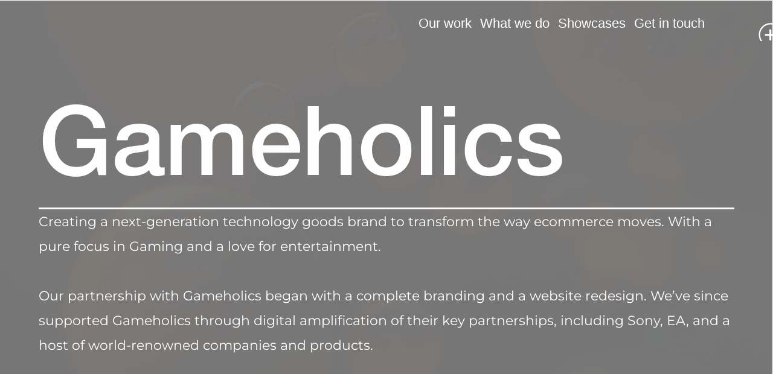

--- FILE ---
content_type: text/javascript
request_url: https://framerusercontent.com/sites/1wBMzVacgCDe1LudUooIFq/framer.CxTBogwN.mjs
body_size: 123607
content:
import{__esmMin as e}from"./rolldown-runtime.B1j4X2yO.mjs";import{B as t,Ga as n,I as r,J as i,L as a,X as o,Y as s,Z as c,ae as l,de as u,e as d,fe as f,ie as p,init_jsx_runtime as m,init_npm_react_18_2 as h,init_npm_react_dom_18_2 as g,init_ssg_sandbox_shims as _,j as v,l as y,navigator as b,p as x,pe as S,q as C,re as w,se as T,te as E,u as D,ue as O,window as k,x as A,ye as ee,z as j}from"./react.He4PtD5u.mjs";import{AnimatePresence as te,LayoutGroup as ne,MotionConfig as re,MotionConfigContext as ie,MotionGlobalConfig as ae,MotionValue as oe,PresenceContext as se,SwitchLayoutGroupContext as ce,WillChangeMotionValue as le,__commonJS as ue,__decorateElement as de,__decoratorMetadata as fe,__decoratorStart as pe,__privateAdd as M,__privateGet as N,__privateMethod as P,__privateSet as me,__publicField as F,__runInitializers as I,__toESM as he,addScaleCorrector as ge,animate as _e,animateValue as ve,cancelFrame as ye,frame as be,inView as L,init_chunk_WPXZNJRU as xe,init_chunk_YI6JBCRS as Se,interpolate as Ce,isHTMLElement as we,isMotionComponent as Te,isMotionValue as Ee,isValidMotionProp as De,motion as Oe,motionValue as ke,noop as Ae,optimizedAppearDataAttribute as je,resize as Me,resolveMotionValue as Ne,scroll as Pe,spring as Fe,stagger as Ie,transform as Le,unwrapMotionComponent as Re,useAnimation as ze,useAnimationFrame as Be,useComposedRefs as Ve,useInView as He,useInstantLayoutTransition as Ue,useInstantTransition as We,useIsomorphicLayoutEffect as Ge,useMotionValue as Ke,usePageInView as qe,usePresence as Je,useReducedMotion as Ye,useReducedMotionConfig as Xe,useResetProjection as Ze,useScroll as Qe,useSpring as $e,useTransform as et,visualElementStore as tt,wrap as nt}from"./motion.BkvtPw6H.mjs";function rt(e){return typeof e==`object`&&!!e&&!i(e)&&Bm in e}function it(e,t=`default`){let n,r,i=!1,a,o=()=>(n||=e().then(e=>{if(!(t in e))throw Error(`Module does not contain export '${t}'`);return r=e[t],r}).catch(e=>{a=e}),n),c=s(function(e,t){if(O(()=>{i=!0},[]),a)throw a;if(!r)throw o();return x(r,{ref:t,...e})});return c.preload=o,c.getStatus=()=>({hasLoaded:r!==void 0,hasRendered:i}),c}function at(e,t){return Object.prototype.hasOwnProperty.call(e,t)}function ot(e){return e===null||!(Hm in e)?!1:typeof e.equals==`function`}function st(e,t){return e===t?!0:e!==e&&t!==t}function ct(e,t){let n=e.length;if(n!==t.length)return!1;for(let r=n;r--!==0;)if(!st(e[r],t[r]))return!1;return!0}function lt(e,t){let n=e.length;if(n!==t.length)return!1;for(let r=n;r--!==0;)if(!ht(e[r],t[r],!0))return!1;return!0}function ut(e,t){if(e.size!==t.size)return!1;for(let[n,r]of e.entries())if(!st(r,t.get(n)))return!1;return!0}function dt(e,t){if(e.size!==t.size)return!1;for(let[n,r]of e.entries())if(!ht(r,t.get(n),!0))return!1;return!0}function ft(e,t){if(e.size!==t.size)return!1;for(let n of e.keys())if(!t.has(n))return!1;return!0}function pt(e,t){let n=Vm(e);if(n.length!==Vm(t).length)return!1;for(let r of n){if(!at(t,r))return!1;if(r===`_owner`&&at(e,`$$typeof`)&&e.$$typeof)continue;if(!st(e[r],t[r]))return!1}return!0}function mt(e,t){let n=Vm(e);if(n.length!==Vm(t).length)return!1;for(let r of n){if(!at(t,r))return!1;if(r===`_owner`&&at(e,`$$typeof`)&&e.$$typeof)continue;if(!ht(e[r],t[r],!0))return!1}return!0}function ht(e,t,n){if(e===t)return!0;if(!e||!t)return e!==e&&t!==t;let r=typeof e;if(r!==typeof t||r!==`object`)return!1;let i=Array.isArray(e),a=Array.isArray(t);if(i&&a)return n?lt(e,t):ct(e,t);if(i!==a)return!1;let o=e instanceof Map,s=t instanceof Map;if(o&&s)return n?dt(e,t):ut(e,t);if(o!==s)return!1;let c=e instanceof Set,l=t instanceof Set;if(c&&l)return ft(e,t);if(c!==l)return!1;let u=e instanceof Date,d=t instanceof Date;if(u&&d)return e.getTime()===t.getTime();if(u!==d)return!1;let f=e instanceof RegExp,p=t instanceof RegExp;return f&&p?e.toString()===t.toString():f===p?ot(e)&&ot(t)?e.equals(t):n?mt(e,t):pt(e,t):!1}function gt(e,t,n=!0){try{return ht(e,t,n)}catch(e){if(e instanceof Error&&/stack|recursion/iu.exec(e.message))return console.warn(`Warning: isEqual does not handle circular references.`,e.name,e.message),!1;throw e}}function _t(e){return d.useCallback(t=>e[t],[e])}function vt({api:e,children:t}){return x(Um.Provider,{value:e,children:t})}function yt(){return d.useContext(Um)}function bt({routes:e,children:t}){let n=_t(e),r=T(()=>({getRoute:n}),[n]);return x(Um.Provider,{value:r,children:t})}function xt(){let e=yt(),t=w(Wm),n=t?.routeId??e.currentRouteId,r=t?.routeId?t.pathVariables:e.currentPathVariables,i=n?e.getRoute?.call(e,n):void 0;return T(()=>{if(!(!n||!i))return{...i,id:n,pathVariables:r}},[n,r,i])}function St(){let e=xt();if(e)return`${e.id}-${JSON.stringify(e.pathVariables)}`}function Ct(e){let t=xt(),n=d.useRef(t);gt(n.current,t)||!t||(n.current=t,e(t))}function wt(e){let t=yt();if(e)return t.getRoute?.call(t,e)}function Tt(e,t){if(t&&e)return e.elements&&t in e.elements?e.elements[t]:t}function Et(e){let t=[`pointerdown`,`pointerup`,`keydown`,`keyup`],n=e=>{let n=e.type;t.includes(n)&&performance.mark(`framer-navigation-input`,{detail:{type:n}})};for(let r=0;r<t.length;r++)document.addEventListener(t[r],n,{signal:e});return()=>{for(let e=0;e<t.length;e++)document.removeEventListener(t[e],n)}}function Dt(e,t){let n=xt(),r=wt(t)??n;return d.useMemo(()=>r?Tt(r,e):e,[e,r])}function Ot(){return xt()?.pathVariables}function kt(e){return typeof e==`function`}function At(e){return typeof e==`boolean`}function R(e){return typeof e==`string`}function z(e){return Number.isFinite(e)}function jt(e){return Array.isArray(e)}function B(e){return typeof e==`object`&&!!e&&!jt(e)}function Mt(e){return e===void 0}function Nt(e){return e===null}function Pt(e){return e==null}function Ft(e){return e instanceof Date&&!Number.isNaN(e.getTime())}function It(e){return B(e)&&kt(e.return)}function Lt(e){return B(e)&&kt(e.then)}function Rt(e){return`url('data:image/svg+xml,${e.replaceAll(`#`,`%23`).replaceAll(`'`,`%27`)}')`}function zt(){for(let e of $m)e();$m.clear()}function Bt(e){return new Promise(t=>{if($m.add(t),document.hidden){zt();return}document.addEventListener(`visibilitychange`,zt),document.addEventListener(`pagehide`,zt),be.read(()=>{Ht(e).then(()=>{$m.delete(t),!e?.signal?.aborted&&t()})})})}function Vt(e){return new Promise(t=>{setTimeout(t,100),be.read(()=>{Ht(e).then(t)},!1,!0)})}function Ht(e){let t=e?.priority;return Zm||Qm?t===`background`?new Promise(e=>{setTimeout(e,1)}):Zm?q.scheduler.yield(e).catch(Km):q.scheduler.postTask(()=>{},e).catch(Km):t===`user-blocking`?Promise.resolve():new Promise(e=>{setTimeout(e,t===`background`?1:0)})}function Ut(e){let{continueAfter:t,ensureContinueBeforeUnload:n,...r}=e??{};return n?Bt(r):t===`paint`?Vt(r):Ht(r)}function Wt(e,t=!0){let{getRoute:n}=yt();O(()=>{if(!(!n||!t||!eh))for(let t of e)Gt(n(t))},[e,n,t])}async function Gt(e){if(!eh||!e)return;let t=e.page;if(!(!t||!rt(t))){await Ut();try{await t.preload()}catch{}}}function Kt(e,t,n=`lazy`){var r;switch((r=q.__framer_events)==null||r.push([e,t,n]),e){case`published_site_click`:{let{trackingId:e,href:n}=t;e&&document.dispatchEvent(new CustomEvent(`framer:click`,{detail:{trackingId:e,href:n}}));break}case`published_site_form_submit`:{let{trackingId:e}=t;e&&document.dispatchEvent(new CustomEvent(`framer:formsubmit`,{detail:{trackingId:e}}));break}case`published_site_pageview`:{let{framerLocale:e}=t;document.dispatchEvent(new CustomEvent(`framer:pageview`,{detail:{framerLocale:e}}));break}}}function qt(e,t){if(!e.startsWith(`/`)||!t.startsWith(`/`))throw Error(`from/to paths are expected to be absolute`);let[n]=Jt(e),[r,i]=Jt(t),a=Yt(n,r);return a===``&&(a=`.`),!a.startsWith(`.`)&&!a.startsWith(`/`)&&(a=`./`+a),a+`/`+i}function Jt(e){let t=e.lastIndexOf(`/`);return[e.substring(0,t+1),e.substring(t+1)]}function Yt(e,t){if(e===t||(e=`/`+Xt(e),t=`/`+Xt(t),e===t))return``;let n=e.length,r=n-1,i=t.length-1,a=r<i?r:i,o=-1,s=0;for(;s<a;s++){let n=ih(e,1+s);if(n!==ih(t,1+s))break;n===rh&&(o=s)}if(s===a)if(i>a){if(ih(t,1+s)===rh)return oh(t,1+s+1);if(s===0)return oh(t,1+s)}else r>a&&(ih(e,1+s)===rh?o=s:s===0&&(o=0));let c=``;for(s=1+o+1;s<=n;++s)(s===n||ih(e,s)===rh)&&(c+=c.length===0?`..`:`/..`);return`${c}${oh(t,1+o)}`}function Xt(e){let t=``,n=0,r=-1,i=0,a=0;for(let o=0;o<=e.length;++o){if(o<e.length)a=ih(e,o);else if(lh(a))break;else a=rh;if(lh(a)){if(!(r===o-1||i===1))if(i===2){if(t.length<2||n!==2||ih(t,t.length-1)!==nh||ih(t,t.length-2)!==nh){if(t.length>2){let e=ah(t,ch);e===-1?(t=``,n=0):(t=oh(t,0,e),n=t.length-1-ah(t,ch)),r=o,i=0;continue}else if(t.length!==0){t=``,n=0,r=o,i=0;continue}}sh&&(t+=t.length>0?`${ch}..`:`..`,n=2)}else t.length>0?t+=`${ch}${oh(e,r+1,o)}`:t=oh(e,r+1,o),n=o-r-1;r=o,i=0}else a===nh&&i!==-1?++i:i=-1}return t}function Zt(e,t){return e.replace(dh,(e,n)=>{let r=t[n];return typeof r!=`string`||r.length===0?e:encodeURIComponent(r)})}function Qt(e){let t=k===void 0?``:k.location.search;return t?$t(t,e):e}function $t(e,t){let n=t.indexOf(`#`),r=n===-1?t:t.substring(0,n),i=n===-1?``:t.substring(n),a=r.indexOf(`?`),o=a===-1?r:r.substring(0,a),s=a===-1?``:r.substring(a),c=new URLSearchParams(s),l=new URLSearchParams(e);for(let[e,t]of l){if(c.has(e)||e===fh)continue;c.append(e,t)}let u=c.toString();return u===``?r+i:o+`?`+u+i}async function en(e,t,n,r,i,a,o){let s=e,c=!1,l={...a},u=Array.from(s.matchAll(dh)),d=await Promise.all(u.map(async e=>{let s=e?.[0],u=e?.[1];if(!s||!u)throw Error(`Failed to replace path variables: unexpected regex match group`);let d=a[u];if(!d||!R(d))throw Error(`No slug found for path variable ${u}`);let f=await(o?.[i])?.call(o);if(!f||!t)return d;let p=await f.getRecordIdBySlug(d,t);if(!p)return d;let m=await f.getSlugByRecordId(p,n);if(!m){c=!0;let e=await f.getSlugByRecordId(p,r);return e&&(l[u]=e),e??d}return l[u]=m,m})),f=0,p=``,m=!1;for(let e=0;e<u.length;e++){let t=u[e],n=d[e];!t||!n||(p+=s.substring(f,t.index),f=(t.index??0)+(t[0]?.length??0),p+=d[e],m=!0)}return m&&(p+=s.substring(f),s=p),{path:s,pathVariables:l,isMissingInLocale:c}}async function tn({currentLocale:e,nextLocale:t,defaultLocale:n,route:r,pathVariables:i,collectionUtils:a,preserveQueryParams:o}){let{path:s,pathLocalized:c}=r,l=c?.[t.id]??s,u={path:l,pathVariables:i,isMissingInLocale:!1};if(!l)return u;if(i&&r.collectionId)try{u=await en(l,e,t,n,r.collectionId,i,a)}catch{}return t.slug&&(u.path=`/`+t.slug+u.path),o&&u.path&&(u.path=Qt(u.path)),u}function nn(e){if(!e)return``;let t;try{t=new URL(e)}catch{return``}return t.pathname===`/`||k.location.origin!==t.origin?``:t.pathname.endsWith(`/`)?t.pathname.slice(0,-1):t.pathname}function rn({children:e,value:t}){return x(ph.Provider,{value:t,children:e})}function an(){return d.useContext(ph)}function on(e,t,{global:n,routes:r}){return r[e]?.[t]||n}function sn(e){let t=mh,n=e.next(0),r=[n.value];for(;!n.done&&t<hh;)n=e.next(t),r.push(n.value),t+=mh;return r.length===1&&r.push(n.value),{easing:`linear(${r.join(`,`)})`,duration:t-mh}}function cn(e){return[parseFloat(e),e.endsWith(`px`)?`px`:`%`]}function ln(e){let{innerWidth:t,innerHeight:n}=k,[r,i]=cn(e.x),[a,o]=cn(e.y);return{x:i===`px`?r:t*(r/100),y:o===`px`?a:n*(a/100)}}function un(e,t,n,r){let i=`
      opacity: ${e.opacity};
      transform: translate(${e.x}, ${e.y}) scale(${e.scale}) rotateX(${e.rotateX}deg) rotateY(${e.rotateY}deg) rotateZ(${e.rotate}deg);
    `;return e.mask&&(i+=(r?.makeKeyframe)?.call(r,e.mask,t,n)||``),i}function dn(e){return e?_h[e]:void 0}function fn(e,{transition:t,...n}){let r=`view-transition-`+e,i={duration:`0s`,easing:`linear`};if(t.type===`tween`)i.duration=t.duration+`s`,i.easing=`cubic-bezier(${t.ease.join(`,`)})`;else if(pn(t)){let{easing:e,duration:n}=sn(Fe({keyframes:[0,1],...mn(t),restDelta:.001,restSpeed:1e-4}));i.duration=n+`ms`,i.easing=e}let a=dn(n?.mask?.type),o=un(n,`start`,e,a),s=un({...vh,mask:n.mask},`end`,e,a);return e===`exit`&&([o,s]=[s,o]),`
        ${n.mask&&a?.makePropertyRules?a.makePropertyRules(n.mask):``}

        @keyframes ${r} {
            0% {
                ${o}
            }

            100% {
                ${s}
            }
        }

        ::view-transition-${e===`enter`?`new`:`old`}(root) {
            animation-name: ${r};
            animation-duration: ${i.duration};
            animation-delay: ${t.delay}s;
            animation-timing-function: ${i.easing};
            animation-fill-mode: both;
            ${n.mask&&a?.makeStyles?a.makeStyles(n.mask,e):``}
        }
    `}function pn(e){return e.type===`spring`}function mn(e){return e.durationBasedSpring?{duration:e.duration*1e3,bounce:e.bounce}:{stiffness:e.stiffness,damping:e.damping,mass:e.mass}}function hn({exit:e=bh,enter:t}){let n=document.createElement(`style`);n.id=yh;let r=`
        @media (prefers-reduced-motion) {
            ::view-transition-group(*),
            ::view-transition-old(*),
            ::view-transition-new(*) {
                animation: none !important;
            }
        }
    `;(e.mask||t.mask||e.opacity||t.opacity||e.transition.delay||t.transition.delay)&&(r+=`
            ::view-transition-old(*),
            ::view-transition-new(*) {
                mix-blend-mode: normal;
            }
        `),r+=`
        ::view-transition-old(*),
        ::view-transition-new(*) {
            backface-visibility: hidden;
        }
    `,r+=fn(`exit`,e),r+=fn(`enter`,t),n.textContent=r,document.head.appendChild(n)}function gn(){Xm(()=>{be.render(()=>{performance.mark(`framer-vt-remove`);let e=document.getElementById(yh);e&&document.head.removeChild(e)})})}function _n(){return!!document.startViewTransition}function vn(e){return new Promise(t=>{be.render(()=>{performance.mark(`framer-vt-style`),hn(e),t()})})}async function yn(e,t,n){if(!_n()){e();return}if(await vn(t),n?.aborted)return;performance.mark(`framer-vt`);let r=document.startViewTransition(async()=>{performance.mark(`framer-vt-freeze`),!n?.aborted&&(n?.addEventListener(`abort`,()=>r.skipTransition()),await e())});return r.updateCallbackDone.then(()=>{performance.mark(`framer-vt-unfreeze`)}).catch(xh),Promise.all([r.ready,r.finished]).then(()=>{performance.mark(`framer-vt-finished`),gn()}).catch(xh),r}function bn(){let e=an(),t=S(void 0);return O(()=>{t.current&&=(t.current(),void 0)}),E((n,r,i,a)=>{let o=on(n,r,e);if(o){let e=new Promise(e=>{t.current=e});return yn(async()=>{i(),await e},o,a)}i()},[e])}function xn(e,t){Xm(()=>{let n=document.querySelector(`link[rel='canonical']`);if(!n)return;let r=new URL(e,t);r.search=``,n.setAttribute(`href`,r.toString())})}function Sn(e,t,n,r=f){r(()=>{let t=async e=>(await Ut({...n,continueAfter:`paint`}),e()),r=t(e);return()=>{(async()=>{let e=await r;e&&t(e)})()}},t)}function Cn(e){let t=S(void 0);return Sn(()=>{t.current&&=(t.current(),void 0)},void 0,{priority:`user-blocking`}),E(n=>{let r=new Promise(e=>{t.current=e});if(!e)return{promise:r,measureDetail:n,ignore:null};let i=`${e}-start`,a=`${e}-end`,o=!1;return performance.mark(i),r.finally(()=>{o||(performance.mark(a),performance.measure(e,{start:i,end:a,detail:n}))}).catch(e=>{console.error(e)}),{promise:r,measureDetail:n,ignore:()=>{var e;o=!0,(e=t.current)==null||e.call(t),t.current=void 0}}},[e])}async function wn(e,t,{currentRoutePath:n,currentRoutePathLocalized:r,currentPathVariables:i,hash:a,pathVariables:o,localeId:s,preserveQueryParams:c,siteCanonicalURL:l},u=!1){let{path:d}=t;if(!d)return;let f=jn(t,{currentRoutePath:n,currentRoutePathLocalized:r,currentPathVariables:i,hash:a,pathVariables:o,preserveQueryParams:c,siteCanonicalURL:l,localeId:s});try{return await Dn({routeId:e,hash:a,pathVariables:o,localeId:s},f,u)}catch{}}function Tn(e){return B(e)&&R(e.routeId)}function En(e,t,n=!1){performance.mark(`framer-history-replace`),(n?k.history.__proto__.replaceState:k.history.replaceState).call(k.history,e,``,t)}async function Dn(e,t,n=!1){if(performance.mark(`framer-history-push`),xn(t,k.location.href),!n){k.history.pushState(e,``,t);return}let r=!1,i;wh&&(i=()=>{if(r=!0,Th)return;let e=`Popstate called after intercept(). Please report this to the Framer team.`;console.error(e),Kt(`published_site_load_recoverable_error`,{message:e})},k.addEventListener(`popstate`,i,{once:!0})),Th&&wh?k.history.__proto__.pushState.call(k.history,e,``,t):k.history.pushState(e,``,t),wh&&queueMicrotask(()=>{r||(wh=!1,k.removeEventListener(`popstate`,i))})}function On({disabled:e,routeId:t,initialPathVariables:n,initialLocaleId:r}){f(()=>{e||(performance.mark(`framer-history-set-initial-state`),En({routeId:t,pathVariables:n,localeId:r},void 0,!0))},[])}function kn(e,t){let n=bn(),r=Cn(`framer-route-change`),i=S(void 0),a=E(async({state:a})=>{if(k.navigation?.transition&&k.navigation?.transition?.navigationType!==`traverse`||!B(a))return;let{routeId:o,hash:s,pathVariables:c,localeId:l}=a;if(!R(o))return;let u=r({popstate:!0}),d=Et();u.promise.finally(d);let f=await n(e.current,o,()=>{t(o,R(l)?l:void 0,R(s)?s:void 0,k.location.pathname+k.location.search+k.location.hash,B(c)?c:void 0,!0,u,!1)}),p=k.navigation?.transition;await(f?.updateCallbackDone??Promise.resolve()).then(i.current?.resolve).catch(i.current?.reject),await u.promise;try{await p?.finished}catch(e){console.warn(`Popstate transition failed`,e)}Ch(),xn(k.location.href)},[e,r,t,n]),o=E(e=>{e.navigationType!==`traverse`||!e.canIntercept||e.intercept({async handler(){await new Promise((e,t)=>{i.current={resolve:e,reject:t}}),i.current=void 0},scroll:`after-transition`})},[]);O(()=>(k.addEventListener(`popstate`,a),Eh&&k.navigation.addEventListener(`navigate`,o),()=>{k.removeEventListener(`popstate`,a),Eh&&k.navigation.removeEventListener(`navigate`,o)}),[a,o])}function An(e,t,n){let r=Tt(t,e);if(!r)return;let i=Object.assign({},t?.elements,n);return r.replace(dh,(e,t)=>i[t]??e)}function jn(e,{currentRoutePath:t,currentRoutePathLocalized:n,currentPathVariables:r,hash:i,pathVariables:a,hashVariables:o,relative:s=!0,preserveQueryParams:c,onlyHash:l=!1,siteCanonicalURL:u,localeId:d}){let f=An(i,e,o);if(l)return f??``;let p=t??`/`;n&&d&&(p=n[d]??p),r&&(p=p.replace(dh,(e,t)=>String(r[t]||e)));let m=(d?e?.pathLocalized?.[d]:void 0)??e?.path??`/`;a&&(m=m.replace(dh,(e,t)=>String(a[t]||e)));let h=p===m&&f;if(s)if(uh.has(p)&&k!==void 0){let e=nn(u);m=qt(k.location.pathname,e+m)}else m=qt(p,m);return(c||h)&&(m=Qt(m)),f&&(m=`${m}#${f}`),m}async function Mn(e,t,n){if(!e.path||!t)return!1;let r=`${n.slug?`/${n.slug}`:``}${Zt(e.path,t)}`;return(await fetch(r,{method:`HEAD`,redirect:`manual`})).type===`opaqueredirect`?(k.location.href=k.location.origin+r,!0):!1}async function Nn(e){let t=await tn(e);if(t){try{localStorage.setItem(`preferredLocale`,e.nextLocale.code)}catch{}try{if(!R(t.path))throw Error(`Expected result.path to be a string`);if(t.isMissingInLocale&&await Mn(e.route,t.pathVariables,e.nextLocale))return}catch{}return t}}function Pn(){let e=S(Promise.resolve()),t=S(),n=E(n=>{if(n.navigationType===`traverse`||!n.canIntercept)return;let r=t.current;r?.signal.addEventListener(`abort`,()=>{r.abort(`user aborted`)}),n.intercept({handler:()=>e.current})},[]);return E((r,i,a)=>{if(!Eh){i();return}e.current=r,t.current=a,k.navigation.addEventListener(`navigate`,n),i(!0),r.finally(()=>{k.navigation.removeEventListener(`navigate`,n)})},[n])}function Fn(e){return e.toLowerCase().replace(Dh,`-`).replace(Oh,``)}function In(){return d.useContext(Mh)}function Ln(){if(!Ph)return;Ih=!0,performance.mark(`framer-react-event-handling-start`);let e={capture:!0},t=document.body;Ph.forEach(n=>t.addEventListener(n,Fh,e))}function Rn(){return O(()=>{if(!Ih||!Ph)return;let e={capture:!0},t=document.body;Ph.forEach(n=>t.removeEventListener(n,Fh,e)),Ph=void 0,performance.mark(`framer-react-event-handling-end`)},[]),null}function zn(e){let t=!1;return function(...n){if(!t)return t=!0,e.apply(this,n)}}function Bn(e,t,n){try{performance.measure(e,t,n)}catch(t){console.warn(`Could not measure ${e}`,t)}}function Vn(){ng=new tg,ng.render.markStart()}function Hn(){p(()=>{ng?.useInsertionEffects.markRouterStart()},[]),f(()=>{ng?.useLayoutEffects.markRouterStart()},[]),O(()=>{ng?.useEffects.markRouterStart()},[])}function Un(){p(()=>{ng?.render.markEnd(),ng?.useInsertionEffects.markStart()},[]),f(()=>{if(ng?.useLayoutEffects.markStart(),document.visibilityState!==`visible`){rg=!0;return}be.read(()=>{ng?.browserRendering.requestAnimationFrame.markStart(),ng?.unattributedHydrationOverhead.measure()})},[]),O(()=>{ng?.useEffects.markStart(),ng?.browserRendering.hasStarted||(ng?.mutationEffects.measure(),ng?.useEffects.markAreSynchronous())},[])}function Wn(){p(()=>{ng?.useInsertionEffects.markEnd()},[]),f(()=>{ng?.useLayoutEffects.markEnd(),!(rg||document.visibilityState!==`visible`)&&be.read(()=>{ng?.browserRendering.requestAnimationFrame.markEnd(),Ut().then(()=>{ng?.browserRendering.layoutStylePaint.markEnd()})})},[]),O(()=>{ng?.useEffects.markEnd()},[])}function Gn(){return Un(),null}function Kn(){return Wn(),null}function qn(e,t){let n={style:t,"data-framer-root":``};return d.isValidElement(e)?d.cloneElement(e,n):x(e,{...n})}function Jn(e){if(lg!==e){sg={};for(let[t,{path:n}]of Object.entries(e))n&&(sg[n]={path:n,depth:Xn(n),routeId:t});cg=Object.values(sg),cg.sort(({depth:e},{depth:t})=>t-e),lg=e}return[sg,cg]}function Yn(e,t,n=!0,r=[]){let[i,a]=Jn(e),o,s,c=t;if(r.length>0){let e=c.split(`/`).find(Boolean);if(e&&(o=r.find(({slug:t})=>t===e),o&&(s=o.id,c=c.substring(o.slug.length+1))),!s){let e=r.find(({slug:e})=>e===``);e&&(s=e.id)}}let l=i[c];if(l){let e=Zn(c,l.path);if(e.isMatch)return{routeId:l.routeId,localeId:s,pathVariables:e.pathVariables}}for(let{path:e,routeId:t}of a){let n=Zn(c,e);if(n.isMatch)return{routeId:t,localeId:s,pathVariables:n.pathVariables}}if(!n)throw Error(`No exact match found for path`);let u=i[`/`];if(u)return{routeId:u.routeId,localeId:s};let d=Object.keys(e)[0];if(!d)throw Error(`Router should not have undefined routes`);return{routeId:d,localeId:s}}function Xn(e){let t=e.replace(/^\/|\/$/gu,``);return t===``?0:t.split(`/`).length}function Zn(e,t){let n=[],r=Qn(t).replace(dh,(e,t)=>(n.push(t),`([^/]+)`)),i=RegExp(r+`$`),a=e.match(i);if(!a)return{isMatch:!1};if(a.length===1)return{isMatch:!0};let o={},s=a.slice(1);for(let e=0;e<n.length;++e){let t=n[e];if(t===void 0)continue;let r=s[e],i=o[t];if(i){if(i!==r)return{isMatch:!1};continue}if(r===void 0)throw Error(`Path variable values cannot be undefined`);o[t]=r}return{isMatch:!0,pathVariables:o}}function Qn(e){return e.replace(/[|\\{}()[\]^$+*?.]/gu,`\\$&`).replace(/-/gu,`\\x2d`)}function $n(){if(`PerformanceServerTiming`in k){let e=performance.getEntriesByType(`navigation`)[0]?.serverTiming;if(!e||e.length===0)return new URLSearchParams;let t=e.find(e=>e.name===`abtests`);return t?new URLSearchParams(t.description):new URLSearchParams}return new URLSearchParams}function er(e,t,n){let r=e[n];if(!r)return;let i=r.abTestingParentId??n;if(!e[i])return;let{abTestingParentId:a,...o}=r,s=e[i].elements||r.elements?{...e[i].elements,...r.elements}:void 0;e[i]={...o,elements:s,abTestingVariantId:n,abTestId:t}}function tr(e,t){for(let[n,r]of t)er(e,n,r)}function nr(e){for(let t in e)e[t]?.abTestingParentId&&delete e[t]}function rr(e,t){if(!e[t]||!e[t].abTestingParentId)return;let n=e[t].abTestingParentId,{abTestingParentId:r,...i}=e[t],a=e[n]?.elements||i.elements?{...e[n]?.elements,...i.elements}:void 0;e[n]={...i,elements:a,abTestingVariantId:t}}function ir(e,t){if(k===void 0)return t;let n=t;if(t){rr(e,t);let r=e[t]?.abTestingParentId;r&&(n=r)}return tr(e,$n()),nr(e),n}function V(e,...t){if(e)return;let n=Error(`Assertion Error`+(t.length>0?`: `+t.join(` `):``));if(n.stack)try{let e=n.stack.split(`
`);e[1]?.includes(`assert`)?(e.splice(1,1),n.stack=e.join(`
`)):e[0]?.includes(`assert`)&&(e.splice(0,1),n.stack=e.join(`
`))}catch{}throw n}function H(e,t){throw t||Error(e?`Unexpected value: ${e}`:`Application entered invalid state`)}async function ar(e,t,n=`beforeend`){let r,i;switch(n){case`beforebegin`:V(t.parentNode,`Can't use 'beforebegin' with a referenceNode at the top level`),r=t.parentNode,i=t;break;case`afterend`:V(t.parentNode,`Can't use 'afterend' with a referenceNode at the top level`),r=t.parentNode,i=t.nextSibling;break;case`afterbegin`:r=t,i=t.firstChild;break;case`beforeend`:r=t,i=null;break;default:H(n)}let a=document.createRange();a.selectNodeContents(r);let o=a.createContextualFragment(e);await or(o,r,i)}async function or(e,t,n){for(let r=e.firstChild;r;r=r.nextSibling){if(r instanceof HTMLScriptElement){let e=sr(r,t,n);e!==void 0&&await e;continue}let e=r.cloneNode(!1);t.insertBefore(e,n),r.firstChild&&await or(r,e,null)}}function sr(e,t,n){let r=e.cloneNode(!0);if(!e.hasAttribute(`src`)||e.hasAttribute(`async`)||e.hasAttribute(`defer`)||e.getAttribute(`type`)?.toLowerCase()===`module`)t.insertBefore(r,n);else return cr(r,t,n)}function cr(e,t,n){return new Promise(r=>{e.onload=e.onerror=r,t.insertBefore(e,n)})}function lr(e){let{isInitialNavigation:t}=yt();O(()=>{if(e.robots){let t=document.querySelector(`meta[name="robots"]`);t?t.setAttribute(`content`,e.robots):(t=document.createElement(`meta`),t.setAttribute(`name`,`robots`),t.setAttribute(`content`,e.robots),document.head.appendChild(t))}},[e.robots]),p(()=>{var t;document.title=e.title||``,e.viewport&&((t=document.querySelector(`meta[name="viewport"]`))==null||t.setAttribute(`content`,e.viewport))},[e.title,e.viewport]),O(()=>{if(!t)return;let n=document.getElementById(ug);n&&n.dataset[dg]!==void 0||ur(e.customHTMLHeadStart,e.customHTMLHeadEnd,e.customHTMLBodyStart,e.customHTMLBodyEnd)},[])}async function ur(e,t,n,r){let i,a,o,s;if(e||t){let{start:n,end:r}=dr(document.head.childNodes,e?fg:void 0,t?pg:void 0);i=n,a=r}if(n||r){let{start:e,end:t}=dr(document.body.childNodes,n?mg:void 0,r?hg:void 0);o=e,s=t}e&&i&&await ar(e,i,`beforebegin`),t&&a&&await ar(t,a,`beforebegin`),n&&o&&await ar(n,o,`beforebegin`),r&&s&&await ar(r,s,`beforebegin`)}function dr(e,t,n){if(!t&&!n)return{start:void 0,end:void 0};let r,i,a=0,o=e.length-1;for(;a<=o;){let s=e[a],c=e[o];if(!r&&s?.nodeType===Node.COMMENT_NODE&&t&&`<!--${s.nodeValue}-->`===t&&(r=s,!n)||!i&&c?.nodeType===Node.COMMENT_NODE&&n&&`<!--${c.nodeValue}-->`===n&&(i=c,!t)||r&&i)break;a++,o--}return{start:r,end:i}}function fr(e,...t){gg.has(e)||(gg.add(e),console.warn(e,...t))}function pr(e,t,n){let r=n?`, use ${n} instead`:``,i=`Deprecation warning: ${e} will be removed in version ${t}${r}.`;fr(i)}function mr(e){return typeof e==`object`&&!!e&&yg in e&&e[yg]instanceof Function&&bg in e&&e[bg]instanceof Function}function hr(e,t){return{interpolate(e,n){let r=e.get(),i=n.get(),a=vg(r);return e=>{let n=t.interpolate(r,i)(e);return a.set(n),a}},difference(e,n){let r=e.get();return t.difference(r,n.get())}}}function gr(e,t){let n=10**Math.round(Math.abs(t));return Math.round(e*n)/n}function _r(e,t){return t===0?Math.round(e):(t-=t|0,t<0&&(t=1-t),Math.round(e-t)+t)}function vr(e){return Math.round(e*2)/2}function yr(e,t){return{x:e,y:t}}function br(e){switch(e){case`linear`:return[0,0,1,1];case`ease`:return[.25,.1,.25,1];case`ease-in`:return[.42,0,1,1];case`ease-out`:return[0,0,.58,1];case`ease-in-out`:return[.42,0,.58,1]}}function xr(e){return typeof e==`function`&&e.interpolationFor&&typeof e.interpolationFor==`function`}function Sr(e,t,n,r=12){let i=n;for(let n=1,a=r,o=1<=a;o?n<a:n>a;o?n++:n--)i-=e(i)/t(i);return i}function Cr(e,t){return e*Math.sqrt(1-t**2)}function wr(e){return e?typeof e.dampingRatio==`number`||typeof e.duration==`number`||typeof e.mass==`number`:!1}function Tr(e,t,n,r=!1){let[i,a]=t,[o,s]=n,c=a-i;if(c===0)return(s+o)/2;let l=s-o;if(l===0)return o;let u=o+(e-i)/c*l;if(r===!0)if(o<s){if(u<o)return o;if(u>s)return s}else{if(u>o)return o;if(u<s)return s}return u}function Er(e){return!Number.isNaN(e)&&Number.isFinite(e)}function Dr(e){let t=Or(e);return t===void 0?0:e.includes(`%`)?t/100:t}function Or(e){let t=/\d?\.?\d+/u.exec(e);return t?Number(t[0]):void 0}function kr(e,t,n){return Rg.rgb_r=e/255,Rg.rgb_g=t/255,Rg.rgb_b=n/255,Rg.rgbToHsluv(),{h:Rg.hsluv_h,s:Rg.hsluv_s,l:Rg.hsluv_l}}function Ar(e,t,n,r=1){return Rg.hsluv_h=e,Rg.hsluv_s=t,Rg.hsluv_l=n,Rg.hsluvToRgb(),{r:Rg.rgb_r*255,g:Rg.rgb_g*255,b:Rg.rgb_b*255,a:r}}function jr(e,t,n,r){let i=Math.round(e),a=Math.round(t*100),o=Math.round(n*100);return r===void 0||r===1?`hsv(`+i+`, `+a+`%, `+o+`%)`:`hsva(`+i+`, `+a+`%, `+o+`%, `+r+`)`}function Mr(e,t,n){return{r:Er(e)?zr(e,255)*255:0,g:Er(t)?zr(t,255)*255:0,b:Er(n)?zr(n,255)*255:0}}function Nr(e,t,n,r){let i=[Hr(Math.round(e).toString(16)),Hr(Math.round(t).toString(16)),Hr(Math.round(n).toString(16))];return r&&i[0].charAt(0)===i[0].charAt(1)&&i[1].charAt(0)===i[1].charAt(1)&&i[2].charAt(0)===i[2].charAt(1)?i[0].charAt(0)+i[1].charAt(0)+i[2].charAt(0):i.join(``)}function Pr(e,t,n){let r,i,a=zr(e,255),o=zr(t,255),s=zr(n,255),c=Math.max(a,o,s),l=Math.min(a,o,s),u=i=r=(c+l)/2;if(c===l)u=i=0;else{let e=c-l;switch(i=r>.5?e/(2-c-l):e/(c+l),c){case a:u=(o-s)/e+(o<s?6:0);break;case o:u=(s-a)/e+2;break;case s:u=(a-o)/e+4;break}u/=6}return{h:u*360,s:i,l:r}}function Fr(e,t,n){return n<0&&(n+=1),n>1&&--n,n<1/6?e+(t-e)*6*n:n<1/2?t:n<2/3?e+(t-e)*(2/3-n)*6:e}function Ir(e,t,n){let r,i,a;if(e=zr(e,360),t=zr(t*100,100),n=zr(n*100,100),t===0)r=i=a=n;else{let o=n<.5?n*(1+t):n+t-n*t,s=2*n-o;r=Fr(s,o,e+1/3),i=Fr(s,o,e),a=Fr(s,o,e-1/3)}return{r:r*255,g:i*255,b:a*255}}function Lr(e,t,n){e=zr(e,255),t=zr(t,255),n=zr(n,255);let r=Math.max(e,t,n),i=Math.min(e,t,n),a=r-i,o=0,s=r===0?0:a/r,c=r;if(r===i)o=0;else{switch(r){case e:o=(t-n)/a+(t<n?6:0);break;case t:o=(n-e)/a+2;break;case n:o=(e-t)/a+4;break}o/=6}return{h:o,s,v:c}}function Rr(e,t,n){e=zr(e,360)*6,t=zr(t*100,100),n=zr(n*100,100);let r=Math.floor(e),i=e-r,a=n*(1-t),o=n*(1-i*t),s=n*(1-(1-i)*t),c=r%6,l=[n,o,a,a,s,n][c],u=[s,n,n,o,a,a][c],d=[a,a,s,n,n,o][c];return{r:l*255,g:u*255,b:d*255}}function zr(e,t){let n,r;if(n=typeof t==`string`?parseFloat(t):t,typeof e==`string`){Br(e)&&(e=`100%`);let t=Vr(e);r=Math.min(n,Math.max(0,parseFloat(e))),t&&(r=Math.floor(r*n)/100)}else r=e;return Math.abs(r-n)<1e-6?1:r%n/n}function Br(e){return typeof e==`string`&&e.includes(`.`)&&parseFloat(e)===1}function Vr(e){return typeof e==`string`&&e.includes(`%`)}function Hr(e){return e.length===1?`0`+e:``+e}function Ur(e){if(e.includes(`gradient(`)||e.includes(`var(`))return!1;let t=e.replace(/^[\s,#]+/u,``).trimEnd().toLowerCase(),n=Lg[t];if(n&&(t=n),t===`transparent`)return{r:0,g:0,b:0,a:0,format:`name`};let r;return(r=zg.rgb.exec(t))?{r:parseInt(r[1]??``),g:parseInt(r[2]??``),b:parseInt(r[3]??``),a:1,format:`rgb`}:(r=zg.rgba.exec(t))?{r:parseInt(r[1]??``),g:parseInt(r[2]??``),b:parseInt(r[3]??``),a:parseFloat(r[4]??``),format:`rgb`}:(r=zg.hsl.exec(t))?{h:parseInt(r[1]??``),s:Dr(r[2]??``),l:Dr(r[3]??``),a:1,format:`hsl`}:(r=zg.hsla.exec(t))?{h:parseInt(r[1]??``),s:Dr(r[2]??``),l:Dr(r[3]??``),a:parseFloat(r[4]??``),format:`hsl`}:(r=zg.hsv.exec(t))?{h:parseInt(r[1]??``),s:Dr(r[2]??``),v:Dr(r[3]??``),a:1,format:`hsv`}:(r=zg.hsva.exec(t))?{h:parseInt(r[1]??``),s:Dr(r[2]??``),v:Dr(r[3]??``),a:parseFloat(r[4]??``),format:`hsv`}:(r=zg.hex8.exec(t))?{r:Wr(r[1]??``),g:Wr(r[2]??``),b:Wr(r[3]??``),a:Gr(r[4]??``),format:n?`name`:`hex`}:(r=zg.hex6.exec(t))?{r:Wr(r[1]??``),g:Wr(r[2]??``),b:Wr(r[3]??``),a:1,format:n?`name`:`hex`}:(r=zg.hex4.exec(t))?{r:Wr(`${r[1]}${r[1]}`),g:Wr(`${r[2]}${r[2]}`),b:Wr(`${r[3]}${r[3]}`),a:Gr(r[4]+``+r[4]),format:n?`name`:`hex`}:(r=zg.hex3.exec(t))?{r:Wr(`${r[1]}${r[1]}`),g:Wr(`${r[2]}${r[2]}`),b:Wr(`${r[3]}${r[3]}`),a:1,format:n?`name`:`hex`}:!1}function Wr(e){return parseInt(e,16)}function Gr(e){return Wr(e)/255}function Kr(e){let t=Bg.exec(e);if(!t)return null;let{r:n=`0`,g:r=`0`,b:i=`0`,a}=t.groups??{};return{r:parseFloat(n),g:parseFloat(r),b:parseFloat(i),a:a?parseFloat(a):1}}function qr(e=0){let t=Math.abs(e);return t<=.04045?e/12.92:(Math.sign(e)||1)*((t+.055)/1.055)**2.4}function Jr({r:e,g:t,b:n,a:r}){return{r:qr(e),g:qr(t),b:qr(n),a:r}}function Yr(e=0){let t=Math.abs(e);return t>.0031308?(Math.sign(e)||1)*(1.055*t**(1/2.4)-.055):e*12.92}function Xr({r:e,g:t,b:n,a:r}){return{r:Yr(e),g:Yr(t),b:Yr(n),a:r}}function Zr({r:e,g:t,b:n,a:r}){let i=Math.max(e,t,n),a=Math.min(e,t,n),o={h:0,s:i===0?0:1-a/i,v:i,a:r};return i-a!==0&&(o.h=(i===e?(t-n)/(i-a)+(t<n?6:0):i===t?(n-e)/(i-a)+2:(e-t)/(i-a)+4)*60),o}function Qr(e){return(e%=360)<0?e+360:e}function $r({h:e=0,s:t=0,v:n=0,a:r=1}){let i=Qr(e),a=Math.abs(i/60%2-1);switch(Math.floor(i/60)){case 0:return{r:n,g:n*(1-t*a),b:n*(1-t),a:r};case 1:return{r:n*(1-t*a),g:n,b:n*(1-t),a:r};case 2:return{r:n*(1-t),g:n,b:n*(1-t*a),a:r};case 3:return{r:n*(1-t),g:n*(1-t*a),b:n,a:r};case 4:return{r:n*(1-t*a),g:n*(1-t),b:n,a:r};case 5:return{r:n,g:n*(1-t),b:n*(1-t*a),a:r};default:return{r:n*(1-t),g:n*(1-t),b:n*(1-t),a:r}}}function ei(e){return Wg(Ug(e))}function ti(e){return Hg(Vg(e))}function ni(e){return Gg.srgbFromValue(e)}function ri(e,t,n,r=1){let i;return typeof e==`number`&&!Number.isNaN(e)&&typeof t==`number`&&!Number.isNaN(t)&&typeof n==`number`&&!Number.isNaN(n)?i=oi({r:e,g:t,b:n,a:r}):typeof e==`string`?i=ii(e):typeof e==`object`&&(i=e.hasOwnProperty(`r`)&&e.hasOwnProperty(`g`)&&e.hasOwnProperty(`b`)?oi(e):si(e)),i}function ii(e){let t=Ur(e);if(t)return t.format===`hsl`?si(t):t.format===`hsv`?ai(t):oi(t)}function ai(e){let t=Rr(e.h,e.s,e.v);return{...Pr(t.r,t.g,t.b),...t,format:`rgb`,a:e.a===void 0?1:ci(e.a)}}function oi(e){let t=Mr(e.r,e.g,e.b);return{...Pr(t.r,t.g,t.b),...t,format:`rgb`,a:e.a===void 0?1:ci(e.a)}}function si(e){let t,n,r,i={r:0,g:0,b:0},a={h:0,s:0,l:0};return t=Er(e.h)?e.h:0,t=(t+360)%360,n=Er(e.s)?e.s:1,typeof e.s==`string`&&(n=Or(e.s)),r=Er(e.l)?e.l:.5,typeof e.l==`string`&&(r=Or(e.l)),i=Ir(t,n,r),a={h:t,s:n,l:r},{...i,...a,a:e.a===void 0?1:e.a,format:`hsl`}}function ci(e){return e=parseFloat(e),e<0&&(e=0),(Number.isNaN(e)||e>1)&&(e=1),e}function li(e,t,n,r){pr(`animate()`,`2.0.0`,`the new animation API (https://www.framer.com/api/animation/)`);let i=e,a;a=mr(e)||Qg(e)?e.get():vg.objectToValues(e);let o=new p_(i,a,t,n,r);return o.play(),o}function ui({children:e}){if(w(g_).top)return x(y,{children:e});let t=S({byId:{},byName:{},byLastId:{},byPossibleId:{},byLastName:{},byLayoutId:{},count:{byId:{},byName:{}}}),n=S({byId:{},byName:{},byLastId:{},byPossibleId:{},byLastName:{},byLayoutId:{}}),r=S(new Set).current,i=E(({id:e,name:i,duplicatedFrom:a})=>{if(!e)return null;let o=i?`byName`:`byId`,s=t.current[o][e];if(s)return s;let c=i||e;if(!a&&!r.has(c)&&(!t.current.byLayoutId[c]||t.current.byLayoutId[c]===c))return t.current.count[o][c]===void 0&&(t.current.count[o][c]=0,t.current.byLayoutId[c]=c,n.current[o][e]=c),r.add(c),c;let l;if(a?.length)for(let s=a.length-1;s>=0;s--){let c=a[s];V(!!c,`duplicatedId must be defined`);let u=t.current[o][c],d=t.current.byLastId[c];if(d&&!l){let e=t.current.byLayoutId[d],n=!e||e===i;d&&!r.has(d)&&(!i||n)&&(l=[d,c])}let f=u?t.current.byLayoutId[u]:void 0,p=!f||f===i;if(u&&!r.has(u)&&(!i||p))return n.current[o][e]=u,n.current.byLastId[c]=u,r.add(u),u}let u=t.current.byLastId[e];if(u&&!r.has(u))return r.add(u),n.current.byId[e]=u,u;if(l){let[t,i]=l;return n.current[o][e]=t,n.current.byLastId[i]=t,r.add(t),t}let d=t.current.byPossibleId[e];if(d&&!r.has(d))return r.add(d),n.current.byId[e]=d,d;let f=a?.[0],p=i||f||e,m=(t.current.count[o][p]??-1)+1,{layoutId:h,value:g}=di(p,m,r);if(t.current.count[o][p]=g,n.current[o][e]=h,a?.length&&!i){let e=a[a.length-1];if(e&&(n.current.byLastId[e]=h),a.length>1)for(let e=0;e<a.length-1;e++){let t=a[e];t!==void 0&&(n.current.byPossibleId[t]||(n.current.byPossibleId[t]=h))}}return n.current.byLayoutId[h]=c,r.add(h),h},[]),a=E(()=>{t.current={byId:{...t.current.byId,...n.current.byId},byLastId:{...t.current.byLastId,...n.current.byLastId},byPossibleId:{...t.current.byPossibleId,...n.current.byPossibleId},byName:{...t.current.byName,...n.current.byName},byLastName:{...t.current.byLastName,...n.current.byLastName},byLayoutId:{...t.current.byLayoutId,...n.current.byLayoutId},count:{...t.current.count,byName:{}}},n.current={byId:{},byName:{},byLastId:{},byPossibleId:{},byLastName:{},byLayoutId:{}},r.clear()},[]),o=S({getLayoutId:i,persistLayoutIdCache:a,top:!0,enabled:!0}).current;return x(g_.Provider,{value:o,children:e})}function di(e,t,n){let r=t,i=r?`${e}-${r}`:e;for(;n.has(i);)r++,i=`${e}-${r}`;return{layoutId:i,value:r}}function fi({enabled:e=!0,...t}){let n=w(g_),r=T(()=>({...n,enabled:e}),[e]);return x(g_.Provider,{...t,value:r})}function pi(e){let t=S(null);return t.current===null&&(t.current=e()),t.current}function mi(e){let{error:t,file:n}=e,r=n?`Error in ${hi(n)}`:`Error`,i=t instanceof Error?t.message:``+t;return D(`div`,{style:v_,children:[x(`div`,{className:`text`,style:b_,children:r}),i&&x(`div`,{className:`text`,style:x_,children:i})]})}function hi(e){return e.startsWith(`./`)?e.replace(`./`,``):e}function U(e){return Number.isFinite(e)}function gi(e){return!e||!Object.keys(e).length&&e.constructor===Object}function _i(e){return typeof e!=`string`&&typeof e!=`number`}function vi(e){return e!=null&&typeof e!=`boolean`&&!gi(e)}function yi(e){return e*(Math.PI/180)}function bi(e){return Mt(e)?!1:e===2||e===5}function xi(e){if(typeof e==`string`){let t=e.trim();if(t===`auto`)return 2;if(t.endsWith(`fr`))return 3;if(t.endsWith(`%`))return 1;if(t.endsWith(`vw`)||t.endsWith(`vh`))return 4}return 0}function Si(e,t,n,r){if(typeof t==`string`){if(t.endsWith(`%`)&&n)switch(e){case`maxWidth`:case`minWidth`:return parseFloat(t)/100*n.width;case`maxHeight`:case`minHeight`:return parseFloat(t)/100*n.height;default:break}if(t.endsWith(`vh`)){if(!r)return Ci(e);switch(e){case`maxWidth`:case`minWidth`:return parseFloat(t)/100*r.width;case`maxHeight`:case`minHeight`:return parseFloat(t)/100*r.height;default:break}}return parseFloat(t)}return t}function Ci(e){switch(e){case`minWidth`:case`minHeight`:return-1/0;case`maxWidth`:case`maxHeight`:return 1/0;default:H(e,`unknown constraint key`)}}function wi(e,t,n,r){return t.minHeight&&(e=Math.max(Si(`minHeight`,t.minHeight,n,r),e)),t.maxHeight&&(e=Math.min(Si(`maxHeight`,t.maxHeight,n,r),e)),e}function Ti(e,t,n,r){return t.minWidth&&(e=Math.max(Si(`minWidth`,t.minWidth,n,r),e)),t.maxWidth&&(e=Math.min(Si(`maxWidth`,t.maxWidth,n,r),e)),e}function Ei(e,t,n,r,i){let a=Ti(U(e)?e:T_,n,r,i),o=wi(U(t)?t:E_,n,r,i);return U(n.aspectRatio)&&n.aspectRatio>0&&(U(n.left)&&U(n.right)?o=a/n.aspectRatio:U(n.top)&&U(n.bottom)||n.widthType===0?a=o*n.aspectRatio:o=a/n.aspectRatio),{width:a,height:o}}function Di(e,t){return!U(e)||!U(t)?null:e+t}function Oi(e){return typeof e.right==`string`||typeof e.bottom==`string`||typeof e.left==`string`&&(!e.center||e.center===`y`)||typeof e.top==`string`&&(!e.center||e.center===`x`)}function ki(e){return!e._constraints||Oi(e)?!1:e._constraints.enabled}function Ai(e){let{size:t}=e,{width:n,height:r}=e;return U(t)&&(n===void 0&&(n=t),r===void 0&&(r=t)),U(n)&&U(r)?{width:n,height:r}:null}function ji(e){let t=Ai(e);if(t===null)return null;let{left:n,top:r}=e;return U(n)&&U(r)?{x:n,y:r,...t}:null}function Mi(e,t,n=!0){if(e.positionFixed||e.positionAbsolute)return null;let r=t===1||t===2;if(!ki(e)||r)return ji(e);let i=Ni(e),a=Pi(t),o=a?{sizing:a,positioning:a,viewport:null}:null;return w_.toRect(i,o,null,n,null)}function Ni(e){let{left:t,right:n,top:r,bottom:i,center:a,_constraints:o,size:s}=e,{width:c,height:l}=e;c===void 0&&(c=s),l===void 0&&(l=s);let{aspectRatio:u,autoSize:d}=o,f=C_.quickfix({left:U(t),right:U(n),top:U(r),bottom:U(i),widthType:xi(c),heightType:xi(l),aspectRatio:u||null,fixedSize:d===!0}),p=null,m=null,h=0,g=0;if(f.widthType!==0&&typeof c==`string`){let e=parseFloat(c);c.endsWith(`fr`)?(h=3,p=e):c===`auto`?h=2:(h=1,p=e/100)}else c!==void 0&&typeof c!=`string`&&(p=c);if(f.heightType!==0&&typeof l==`string`){let e=parseFloat(l);l.endsWith(`fr`)?(g=3,m=e):l===`auto`?g=2:(g=1,m=parseFloat(l)/100)}else l!==void 0&&typeof l!=`string`&&(m=l);let _=.5,v=.5;return(a===!0||a===`x`)&&(f.left=!1,typeof t==`string`&&(_=parseFloat(t)/100)),(a===!0||a===`y`)&&(f.top=!1,typeof r==`string`&&(v=parseFloat(r)/100)),{left:f.left?t:null,right:f.right?n:null,top:f.top?r:null,bottom:f.bottom?i:null,widthType:h,heightType:g,width:p,height:m,aspectRatio:f.aspectRatio||null,centerAnchorX:_,centerAnchorY:v,minHeight:e.minHeight,maxHeight:e.maxHeight,minWidth:e.minWidth,maxWidth:e.maxWidth}}function Pi(e){return e===0||e===1||e===2?null:e}function Fi(){return d.useContext(D_).parentSize}function Ii(e){return typeof e==`object`}function Li(e){return Ii(e)?e.width:e}function Ri(e){return Ii(e)?e.height:e}function zi(e,t){return x(O_,{parentSize:t,children:e})}function Bi(e){let t=Fi();return Mi(e,t,!0)}function Vi({width:e,height:t}){return e===`auto`||e===`min-content`||t===`auto`||t===`min-content`}function Hi(){if(A_!==void 0)return A_;let e=document.createElement(`div`);Object.assign(e.style,{position:`absolute`,display:`flex`,flexDirection:`column`,rowGap:`1px`}),e.appendChild(document.createElement(`div`)),e.appendChild(document.createElement(`div`)),document.body.appendChild(e);let t=e.scrollHeight===1;return e.parentNode&&e.parentNode.removeChild(e),A_=t,t}function Ui(){M_||(M_=!0,!Hi()&&document.body.classList.add(j_))}function Wi(e){return typeof e==`number`?e:e.startsWith(`--`)?W.variable(e):e===``?`""`:e}function W(e,t){let n=` `;for(let e in t){let r=t[e];n+=`${e.replace(/([A-Z])/gu,`-$1`).toLowerCase()}: ${Wi(r)}; `}return e+` {`+n+`}`}function Gi(e){return e!==U_&&e!==W_}function Ki(e){for(let t in e){if(!Gi(t))continue;if(e?.[t]===!0)return!0}return!1}function qi(e,t,n,r,i){let a=d.useRef(null),o=d.useCallback(e=>{t&&a.current!==!1&&(a.current=!1,e.currentTarget.setCustomValidity(` `),e.currentTarget.reportValidity(),t(e))},[t]),s=d.useCallback(r=>{if(n?.(r),!t&&!e)return;let i=r.target.validity;a.current===!1&&!Ki(i)&&(r.currentTarget.setCustomValidity(``),r.target.reportValidity(),a.current=!0,e?.())},[t,e,n]),c=d.useCallback(e=>{if(!t){r?.(e);return}if(a.current===!1)return;let n=e.currentTarget.validity;if(Ki(n)){o(e);return}r?.(e)},[o,r,t]);return d.useMemo(()=>({onInvalid:o,onChange:s,onBlur:c,onFocus:i}),[o,s,c,i])}function Ji(e,t){return W.variable(...e.flatMap(e=>[`${e}-rgb`,e]),t)}function Yi(e,t,n=av){if(!(!e||n.has(e)||typeof document>`u`)){if(n.add(e),!t){if(!ov){let e=document.createElement(`style`);if(e.setAttribute(`type`,`text/css`),e.setAttribute(`data-framer-css`,`true`),!document.head){console.warn(`not injecting CSS: the document is missing a <head> element`);return}if(document.head.appendChild(e),e.sheet)ov=e.sheet;else{console.warn(`not injecting CSS: injected <style> element does not have a sheet`,e);return}}t=ov}try{t.insertRule(e,t.cssRules.length)}catch{}}}function Xi(){if(Rv)return;Rv=!0;let e=Y.current()===Y.preview?Lv:Iv;for(let t of e)Yi(t,void 0,void 0)}function Zi(e){return B(e)||kt(e)}function Qi(e){return!!e&&zv in e&&e[zv]===!0}function $i(e){try{switch(e.type){case`string`:case`collectionreference`:case`multicollectionreference`:case`color`:case`date`:case`link`:case`boxshadow`:case`padding`:case`borderradius`:case`gap`:return R(e.defaultValue)?e.defaultValue:void 0;case`boolean`:return At(e.defaultValue)?e.defaultValue:void 0;case`enum`:return Mt(e.defaultValue)?void 0:e.options.includes(e.defaultValue)?e.defaultValue:void 0;case`fusednumber`:case`number`:return z(e.defaultValue)?e.defaultValue:void 0;case`transition`:return B(e.defaultValue)?e.defaultValue:void 0;case`border`:return B(e.defaultValue)?e.defaultValue:void 0;case`font`:return B(e.defaultValue)?e.defaultValue:void 0;case`linkrelvalues`:return jt(e.defaultValue)?e.defaultValue:void 0;case`object`:{let t=B(e.defaultValue)?e.defaultValue:{};return B(e.controls)&&ea(t,e.controls),t}case`array`:return jt(e.defaultValue)?e.defaultValue:void 0;case`file`:case`image`:case`richtext`:case`pagescope`:case`eventhandler`:case`segmentedenum`:case`responsiveimage`:case`componentinstance`:case`slot`:case`scrollsectionref`:case`customcursor`:case`cursor`:case`trackingid`:case`vectorsetitem`:return;default:return}}catch{return}}function ea(e,t){for(let n in t){let r=t[n];if(!r)continue;let i=e[n];if(!Mt(i)||Qi(r))continue;let a=$i(r);if(Mt(a))continue;e[n]=a}}function ta(e){if(B(e.defaultProps))return e.defaultProps;let t={};return e.defaultProps=t,t}function na(e,t){if(!Zi(e))return;let n=ta(e);ea(n,t)}function ra(e,t){Object.assign(e,{propertyControls:t}),na(e,t)}function ia(e){return e.propertyControls}function aa(){let e=Y.current();return e===Y.canvas||e===Y.export}function oa(){let[e]=ee(()=>aa());return e}function sa(e){let t=Object.create(Object.prototype);return n=>(t[n]===void 0&&(t[n]=e(n)),t[n])}function ca(){return{backgroundRepeat:`repeat`,backgroundPosition:`left top`,backgroundSize:`64px auto`,backgroundImage:Rt(qv.imagePlaceholderSvg)}}function la(e){switch(e){case`fit`:return`contain`;case`stretch`:return`fill`;default:return`cover`}}function ua(e,t){let n=e??`center`,r=t??`center`;return n===`center`&&r===`center`?`center`:n+` `+r}function da(e){return{display:`block`,width:`100%`,height:`100%`,borderRadius:`inherit`,objectPosition:ua(e.positionX,e.positionY),objectFit:la(e.fit)}}function fa(e){let t=d.useRef(e?`auto`:`async`),n=E(e=>{t.current=`auto`,e.decoding=`auto`},[]),r=E(e=>{n(e.currentTarget)},[n]),i=E(e=>{e?.complete&&n(e)},[n]);return{decoding:t.current,onImageLoad:r,onImageMount:i}}function pa({image:e,containerSize:t,nodeId:n,alt:r,draggable:i,avoidAsyncDecoding:a}){let o=qv.useImageSource(e,t,n),s=da(e),{decoding:c,onImageLoad:l,onImageMount:u}=fa(a);return x(`img`,{ref:u,decoding:c,fetchpriority:e.fetchPriority,loading:e.loading,width:e.pixelWidth,height:e.pixelHeight,sizes:e.sizes,srcSet:e.srcSet,src:o,onLoad:l,alt:r??e.alt??``,style:s,draggable:i})}function ma({image:e,containerSize:t,nodeId:n}){let r=d.useRef(null),i=qv.useImageElement(e,t,n),a=da(e);return d.useLayoutEffect(()=>{let e=r.current;if(e!==null)return e.appendChild(i),()=>{e.removeChild(i)}},[i]),Object.assign(i.style,a),x(`div`,{ref:r,style:{display:`contents`,borderRadius:`inherit`}})}function ha({nodeId:e,image:t,containerSize:n}){let r=d.useRef(null),i=qv.useImageSource(t,n,e);return d.useLayoutEffect(()=>{let n=r.current;if(n===null)return;let a=da(t);qv.renderOptimizedCanvasImage(n,i,a,e)},[e,t,i]),x(`div`,{ref:r,style:{display:`contents`,borderRadius:`inherit`}})}function ga({layoutId:e,image:t,...n}){let{motionDivToDivBackgroundImage:r}=Xv();e&&(e+=`-background`);let i=null,a=!!e,o=null;if(R(t.src))if(t.fit===`tile`&&t.pixelWidth&&t.pixelHeight){let e=z(t.backgroundSize)?t.backgroundSize:1,n={width:Math.round(e*t.pixelWidth),height:Math.round(e*t.pixelHeight)},r=vr(e*(t.pixelWidth/2)),s=qv.useImageSource(t,n);i={...Zv,backgroundImage:`url(${s})`,backgroundRepeat:`repeat`,backgroundPosition:ua(t.positionX,t.positionY),opacity:void 0,border:0,backgroundSize:`${r}px auto`},o=null,a=!0}else o=Y.current()===Y.canvas?qv.canRenderOptimizedCanvasImage(qv.useImageSource(t))?x(ha,{image:t,...n}):x(ma,{image:t,...n}):x(pa,{image:t,avoidAsyncDecoding:Y.current()===Y.export,...n});let s=o?Zv:i??{...Zv,...ca()};return a||!r?x(Oe.div,{layoutId:e,style:s,"data-framer-background-image-wrapper":!0,children:o}):x(`div`,{style:s,"data-framer-background-image-wrapper":!0,children:o})}function _a(e,t,n=!0){let{borderWidth:r,borderStyle:i,borderColor:a}=e;if(!r)return;let o,s,c,l;if(typeof r==`number`?o=s=c=l=r:(o=r.top||0,s=r.bottom||0,c=r.left||0,l=r.right||0),!(o===0&&s===0&&c===0&&l===0)){if(n&&o===s&&o===c&&o===l){t.border=`${o}px ${i} ${a}`;return}t.borderStyle=e.borderStyle,t.borderColor=e.borderColor,t.borderTopWidth=`${o}px`,t.borderBottomWidth=`${s}px`,t.borderLeftWidth=`${c}px`,t.borderRightWidth=`${l}px`}}function va(e){let t=e.layoutId?`${e.layoutId}-border`:void 0;if(!e.borderWidth)return null;let n={position:`absolute`,left:0,right:0,top:0,bottom:0,borderRadius:`inherit`,pointerEvents:`none`};return e.border?(n.border=e.border,x(Oe.div,{style:n})):(_a(e,n,!1),x(Oe.div,{"data-frame-border":!0,style:n,layoutId:t}))}function ya(e,t){let{_forwardedOverrideId:n,_forwardedOverrides:r,id:i}=t,a=n??i,o=r&&a?r[a]:void 0;return o&&typeof o==`string`&&(e={...e,src:o}),e}function ba(e){let{background:t,image:n}=e;if(n!==void 0&&t&&!$v.isImageObject(t))return;let r=null;if(r=R(n)?{alt:``,src:n}:vg.get(t,null),$v.isImageObject(r))return ya(r,e)}function xa(e){if(e){if(e.pixelHeight&&e.pixelWidth)return{width:e.pixelWidth,height:e.pixelHeight};if(e.src===void 0)return{width:1,height:1}}}function Sa(e){return e&&e!==`search`&&e!==`slot`&&e!==`template`?Oe[e]:Oe.div}function Ca(e,t){e[`data-framer-layout-hint-center-x`]=t===!0||t===`x`?!0:void 0,e[`data-framer-layout-hint-center-y`]=t===!0||t===`y`?!0:void 0}function wa(e){let t={};return!e||!py||Y.current()!==Y.canvas||Ca(t,e),t}function Ta(e){return e.replace(/^id_/u,``).replace(/\\/gu,``)}function Ea(e,t){if(!t&&(t=e.children,!t))return{props:e,children:t};let n=e._forwardedOverrides;return n&&(t=d.Children.map(t,e=>d.isValidElement(e)?d.cloneElement(e,{_forwardedOverrides:n}):e)),{props:e,children:t}}function Da(e){return(t,n)=>e===!0?`translate(-50%, -50%) ${n}`:e===`x`?`translateX(-50%) ${n}`:e===`y`?`translateY(-50%) ${n}`:n||`none`}function Oa(e,{specificLayoutId:t,postfix:n}={}){let{name:r,layoutIdKey:i,duplicatedFrom:a,__fromCodeComponentNode:o=!1,drag:s}=e,{getLayoutId:c,enabled:l}=w(g_);return T(()=>{if(!l)return e.layoutId;let u=t||e.layoutId;if(!u&&(s||!i||o))return;let d=u||c({id:i,name:r,duplicatedFrom:a});if(d)return n?`${d}-${n}`:d},[l])}function ka(){let[e,t]=d.useState(0);return d.useCallback(()=>t(e=>e+1),[])}function Aa(e){let t=ka();O(()=>{let n=e?.current;if(n)return _y?.observeElementWithCallback(e.current,t),()=>{_y?.unobserve(n)}},[e,t])}function ja(e){return[...e.firstElementChild&&e.firstElementChild.hasAttribute(vy)?e.firstElementChild.children:e.children].filter(Ma).map(Na)}function Ma(e){return e instanceof HTMLBaseElement||e instanceof HTMLHeadElement||e instanceof HTMLLinkElement||e instanceof HTMLMetaElement||e instanceof HTMLScriptElement||e instanceof HTMLStyleElement||e instanceof HTMLTitleElement?!1:e instanceof HTMLElement||e instanceof SVGElement}function Na(e){if(!(e instanceof HTMLElement)||e.children.length===0||e.style.display!==`contents`)return e;let t=[...e.children].find(Ma);return t?Na(t):e}function Pa(e,t,n=()=>[],r={}){let{id:i,visible:a,_needsMeasure:o}=e,{skipHook:s=!1}=r,c=w(hy),l=Y.current()===Y.canvas;my(()=>{!l||c||s||t.current&&i&&a&&o&&qv.queueMeasureRequest(Ta(i),t.current,n(t.current))})}function Fa(e){let t=e.closest(`[data-framer-component-container]`);t&&qv.queueMeasureRequest(Ta(t.id),t,ja(t))}function Ia(e){e.willChange=`transform`;let t=Y.current()===Y.canvas;xy&&t&&(e.translateZ=yy)}function La(e){e.willChange=`transform`,Ra(e,!0)}function Ra(e,t){let n=Y.current()===Y.canvas;if(!xy||!n)return;let r=R(e.transform)&&e.transform||``;t?r.includes(by)||(e.transform=r+by):e.transform=r.replace(by,``)}function za(e,t,n,r=!0){if(!e)return;let i=Bv(e.style),a=n||i[t],o=()=>{Ba(a)&&(i[t]=a)};i[t]=null,r?Promise.resolve().then(o):setTimeout(o,0)}function Ba(e){return R(e)||z(e)||Nt(e)}function Va(e){let t=[];return v.forEach(e,e=>{i(e)&&e.type===A?t.push(...Va(e.props.children)):t.push(e)}),t}function Ha({offset:e,axis:t,listSize:n=0,itemIndex:r,cloneIndex:i,bounds:a,inset:o,alignItems:s,reproject:c=!0,size:l=`auto`,crossSize:u=`fit-content`,...d}){let f=S(null),{start:p,end:m}=a,h=et(()=>{if(!c)return 0;let t=e.get();return!p&&!m||!n?0:t+m<=-o?n:0}),g=et(()=>{let t=e.get(),r=h.get();return!p&&!m||!n?0:t+p+r}),_=s===`stretch`?`100%`:u,v=i!==void 0;return x(wy.Provider,{value:{offset:g},children:x(Oe.li,{ref:f,...d,className:i===void 0?`ticker-item`:`clone-item`,style:{flexGrow:0,flexShrink:0,flexBasis:l===`fill`?`100%`:void 0,display:l===`fill`?`flex`:void 0,height:t===`x`?_:void 0,width:t===`y`?_:void 0,x:t===`x`?h:0,y:t===`y`?h:0},"aria-hidden":v?!0:void 0})})}function Ua(e,t,n,r,i){let a=S(!1);O(()=>{let o=e.current;if(!o)return;let s=!1,c=new AbortController,l={signal:c.signal},u={...l,capture:!0},d=t===`x`?`scrollLeft`:`scrollTop`,f=t===`x`?`offsetLeft`:`offsetTop`,p=t===`x`?`ArrowLeft`:`ArrowUp`,m=t===`x`?`ArrowRight`:`ArrowDown`,h=[],g=0,_=()=>{let e=h[g];e&&(e.focus(),n.set(-e[f]),o[d]=0,be.render(()=>{o[d]=0}))},v=e=>{if(e.key===`Tab`){e.preventDefault(),x();let t=Array.from(document.querySelectorAll(`a, button, input, textarea, select, [tabindex]:not([tabindex="-1"]), [contenteditable="true"]`)).filter(we);t.sort(Wa);let n=t[e.shiftKey?0:t.length-1],r=e.shiftKey?t.length-1:0;if(o.contains(n)){t[r].focus();return}else{let n=t.indexOf(h[g]),r=e.shiftKey?-1:1;for(let e=n;e<t.length&&e>=0;e+=r){let n=t[e];if(!o.contains(n)){n.focus();return}}}return}else e.key===p?g--:e.key===m&&g++;g=nt(0,h.length,g),_()},y=()=>{a.current||(h=Array.from(o.querySelectorAll(`.ticker-item a, .ticker-item button, .ticker-item input, .ticker-item textarea, .ticker-item select, .ticker-item [tabindex]:not([tabindex="-1"]), .ticker-item [contenteditable="true"]`)).filter(we),g=0,h.length&&(i(!0),a.current=!0,_(),k.addEventListener(`focus`,b,u),k.addEventListener(`blur`,b,u),o.addEventListener(`keydown`,v,l)))},b=e=>{(!e.target||!(e.target instanceof HTMLElement)||!o.contains(e.target))&&x()},x=()=>{a.current&&(a.current=!1,i(!1),r.set(n.get()),k.removeEventListener(`focus`,b),k.removeEventListener(`blur`,b),o.removeEventListener(`keydown`,v))},S=e=>{let{target:t}=e;we(t)&&(a.current||y())},C=()=>{s||(s=!0,o.addEventListener(`focus`,S,u),k.addEventListener(`pointermove`,w,l))},w=()=>{s&&(s=!1,o.removeEventListener(`focus`,S,!0),k.removeEventListener(`pointermove`,w,l))};return k.addEventListener(`keydown`,C,l),o.addEventListener(`pointerdown`,e=>{let t=e.target.closest(`[aria-hidden="true"]`);t&&t.removeAttribute(`aria-hidden`)},l),()=>{c.abort(),x()}},[])}function Wa(e,t){return e.tabIndex>=1&&t.tabIndex>=1?e.tabIndex-t.tabIndex:e.tabIndex>=1&&t.tabIndex<=0?-1:t.tabIndex>=1&&e.tabIndex<=0?1:0}function Ga(e){return e.end-e.start}function Ka(e){return e[e.length-1].end-e[0].start}function qa(e,t,n){let r=Ka(t),i=Math.max(...t.map(Ga)),a=0,o=0;for(;o<e;)o=(r+n)*(a+1)-i,a++;return Math.max(a-1,0)}function Ja({items:e,velocity:t=50,hoverFactor:n=1,gap:r=10,axis:i=`x`,align:a=`center`,offset:o,isStatic:s=!1,itemSize:c=`auto`,_itemCrossSize:l=`fit-content`,overflow:u=!1,loop:d=!0,children:f,as:p=`div`,...m},h){let[g,_]=ee({visibleLength:0,inset:0,totalItemLength:0,containerLength:0,itemPositions:[],isMeasured:!1}),v=Ty[a]||a;if(s){let t=Ke(0);return x(Ya,{containerProps:m,containerRef:h,children:f,gap:r,axis:i,alignItems:v,renderedOffset:t,items:e,itemSize:c,itemCrossSize:l,state:g,overflow:u,isStatic:!0,as:p})}let[y,b]=ee(!1),C=Ke(1),w=Ke(0);o??=w;let E=et(()=>nt(-g.totalItemLength-r-g.inset,-g.inset,o.get())),D=Ke(0),O=y?D:d?E:o,A=S(null),j=Ve(h,A),te=S(null),re=He(A,{margin:`100px`}),ie=qe(),ae=re&&ie,oe=Ye(),se=()=>{if(!A.current||!te.current)return;let e=i===`x`?`innerWidth`:`innerHeight`,t=i===`x`?`offsetWidth`:`offsetHeight`,n=i===`x`?`offsetLeft`:`offsetTop`,r=i===`x`?`paddingLeft`:`paddingTop`,a=A.current,o=te.current.querySelectorAll(`.ticker-item`);if(!o.length)return;let s=!1,c=[];for(let e=0;e<o.length;e++){let r=o[e];c.push({start:r[n],end:r[n]+r[t]}),(!g.itemPositions[e]||c[e].start!==g.itemPositions[e].start||c[e].end!==g.itemPositions[e].end)&&(s=!0)}let l=Math.min(a[t],k[e]),d=u?k[e]:l,f=Ka(c),p=k.getComputedStyle(a),m=parseInt(p[r]??0),h=u?Xa(o[0],i):m;(d!==g.visibleLength||f!==g.totalItemLength||h!==g.inset||s)&&_({visibleLength:d,itemPositions:c,totalItemLength:f,inset:h,containerLength:l,isMeasured:!0})};Ge(()=>{if(!ae||!A.current)return;se();let e=u?Me(se):void 0,t=Me(A.current,se);return()=>{e?.(),t()}},[e,ae,u]);let ce=g.totalItemLength>0;Be(ce&&ae&&o===w&&!oe?(e,n)=>{let r=n/1e3*(t*C.get());o.set(o.get()-r)}:Ae);let le=T(()=>!ce||!g.visibleLength?0:qa(g.visibleLength,g.itemPositions,r),[ce,g]),ue=g.totalItemLength===0?0:(g.totalItemLength+r)*(le+1),de=[];if(d)for(let t=0;t<le;t++){let n=[];e.forEach((e,a)=>{let o=g.itemPositions[a],s=(g.totalItemLength+r)*(t+1),u=o?{start:o.start+s,end:o.end+s}:Dy;n.push(x(Ha,{offset:O,axis:i,listSize:ue,cloneIndex:a,bounds:u,inset:g.inset,alignItems:v,size:c,crossSize:l,children:e},`clone-${t}-${a}`))});let a=`ticker-group-${t}`;de.push(x(ne,{id:a,children:n},a))}return Ua(A,i,D,o,b),x(Cy.Provider,{value:{...g,gap:r},children:x(Ya,{containerProps:m,children:f,containerRef:j,listRef:te,gap:r,axis:i,alignItems:v,isMeasured:ce,isInView:ae,renderedOffset:O,items:e,itemSize:c,itemCrossSize:l,clonedItems:de,onPointerEnter:()=>{_e(C,n)},onPointerLeave:()=>{_e(C,1)},totalListSize:ue,state:g,overflow:u,loop:d,as:p})})}function Ya({children:e,containerProps:t,containerRef:n,listRef:r,gap:i,axis:a,alignItems:o,isMeasured:s,isInView:c,isStatic:l,items:u,clonedItems:d,renderedOffset:f,onPointerEnter:p,onPointerLeave:m,totalListSize:h,itemSize:g,itemCrossSize:_,overflow:v,state:y,loop:b,as:S}){let C=T(()=>Oe.create(S),[S]);return D(C,{...t,ref:n,style:{...Oy,...t.style,overflow:v?`visible`:`hidden`},onPointerEnter:p,onPointerLeave:m,children:[D(Oe.ul,{ref:r,style:{...ky,flexDirection:a===`x`?`row`:`column`,gap:`${i}px`,x:a===`x`?f:0,y:a===`y`?f:0,opacity:s||l?1:0,alignItems:o,willChange:s&&c?`transform`:void 0,width:`100%`,height:`100%`,maxHeight:`100%`,maxWidth:`100%`},role:`group`,children:[u.map((e,t)=>x(Ha,{axis:a,offset:f,listSize:h,itemIndex:t,bounds:y.itemPositions[t]??Dy,inset:y.inset,alignItems:o,size:g,crossSize:_,reproject:b,children:e},`original-`+t)),d||null]}),e]})}function Xa(e,t){let n=0,r=e;for(;r;)n+=t===`x`?r.offsetLeft:r.offsetTop,r=r.offsetParent;return n}function Za(e,t){if(e.size<t)return;let n=Math.round(Math.random());for(let t of e.keys()){if((++n&1)==1)continue;e.delete(t)}}function Qa(e,t,n,r){let i=t.get(n);if(i)return i;Za(t,e);let a=r(n);return t.set(n,a),a}function $a(e,t){let n=[e,t];return Fy.test(e)?e:Qa(1e3,Iy,n,()=>Py.multiplyAlpha(e,t))}function eo(e,t=1){let n;return n=`stops`in e?e.stops:[{value:e.start,position:0},{value:e.end,position:1}],t===1?n:n.map(e=>({...e,value:$a(e.value,t)}))}function to(e,t){let n=0;return eo(e,t).forEach(e=>{n^=Ny(e.value)^e.position}),n}function no(e){return e&&Ly.every(t=>t in e)}function ro(e){return e&&Ry.every(t=>t in e)}function io({background:e,backgroundColor:t},n){t?typeof t==`string`||Qg(t)?n.backgroundColor=t:J.isColorObject(e)&&(n.backgroundColor=e.initialValue||J.toRgbString(e)):e&&(e=vg.get(e,null),typeof e==`string`||Qg(e)?n.background=e:By.isLinearGradient(e)?n.background=By.toCSS(e):Hy.isRadialGradient(e)?n.background=Hy.toCSS(e):J.isColorObject(e)&&(n.backgroundColor=e.initialValue||J.toRgbString(e)))}function G(e,t,n,r){if(r===void 0&&(r=t),e[t]!==void 0){n[r]=e[t];return}}function ao(e){return e?e.left!==void 0&&e.right!==void 0:!1}function oo(e){return e?e.top!==void 0&&e.bottom!==void 0:!1}function so(e){if(!e)return{};let t={};return e.preserve3d===!0?t.transformStyle=`preserve-3d`:e.preserve3d===!1&&(t.transformStyle=`flat`),e.backfaceVisible===!0?t.backfaceVisibility=`visible`:e.backfaceVisible===!1&&(t.backfaceVisibility=`hidden`),t.backfaceVisibility&&(t.WebkitBackfaceVisibility=t.backfaceVisibility),e.perspective!==void 0&&(t.perspective=t.WebkitPerspective=e.perspective),e.__fromCanvasComponent||(e.center===!0?(t.left=`50%`,t.top=`50%`):e.center===`x`?t.left=`50%`:e.center===`y`&&(t.top=`50%`)),G(e,`size`,t),G(e,`width`,t),G(e,`height`,t),G(e,`minWidth`,t),G(e,`minHeight`,t),G(e,`top`,t),G(e,`right`,t),G(e,`bottom`,t),G(e,`left`,t),G(e,`position`,t),G(e,`overflow`,t),G(e,`opacity`,t),(!e._border||!e._border.borderWidth)&&G(e,`border`,t),G(e,`borderRadius`,t),G(e,`radius`,t,`borderRadius`),G(e,`color`,t),G(e,`shadow`,t,`boxShadow`),G(e,`x`,t),G(e,`y`,t),G(e,`z`,t),G(e,`rotate`,t),G(e,`rotateX`,t),G(e,`rotateY`,t),G(e,`rotateZ`,t),G(e,`scale`,t),G(e,`scaleX`,t),G(e,`scaleY`,t),G(e,`skew`,t),G(e,`skewX`,t),G(e,`skewY`,t),G(e,`originX`,t),G(e,`originY`,t),G(e,`originZ`,t),io(e,t),t}function co(e){for(let t in e)if(t===`drag`||t.startsWith(`while`)||typeof Bv(e)[t]==`function`&&t.startsWith(`on`)&&!t.includes(`Animation`))return!0;return!1}function lo(e){if(e.drag)return`grab`;for(let t in e)if(Wy.has(t))return`pointer`}function uo(e){return fo(e)?!0:e.style?!!fo(e.style):!1}function fo(e){return Gy in e&&(e[Gy]===`scroll`||e[Gy]===`auto`)}function po(e){let{left:t,top:n,bottom:r,right:i,width:a,height:o,center:s,_constraints:c,size:l,widthType:u,heightType:d,positionFixed:f,positionAbsolute:p}=e,m=Ne(e.minWidth),h=Ne(e.minHeight),g=Ne(e.maxWidth),_=Ne(e.maxHeight);return{top:Ne(n),left:Ne(t),bottom:Ne(r),right:Ne(i),width:Ne(a),height:Ne(o),size:Ne(l),center:s,_constraints:c,widthType:u,heightType:d,positionFixed:f,positionAbsolute:p,minWidth:m,minHeight:h,maxWidth:g,maxHeight:_}}function mo(e){d.useInsertionEffect(()=>{Xi()},[]);let t=w(hy),{style:n,_initialStyle:r,__fromCanvasComponent:i,size:a}=e,o=po(e),s=Bi(o),c={display:`block`,flex:n?.flex??`0 0 auto`,userSelect:Y.current()===Y.preview?void 0:`none`};e.__fromCanvasComponent||(c.backgroundColor=e.background===void 0?`rgba(0, 170, 255, 0.3)`:void 0);let l=!co(e)&&!e.__fromCanvasComponent&&!uo(e),u=e.style?!(`pointerEvents`in e.style):!0;l&&u&&(c.pointerEvents=`none`);let f=d.Children.count(e.children)>0&&d.Children.toArray(e.children).every(e=>typeof e==`string`||typeof e==`number`)&&{display:`flex`,alignItems:`center`,justifyContent:`center`,textAlign:`center`},p=so(e);a===void 0&&!i&&(ao(p)||(c.width=Ky.width),oo(p)||(c.height=Ky.height)),o.minWidth!==void 0&&(c.minWidth=o.minWidth),o.minHeight!==void 0&&(c.minHeight=o.minHeight);let m={};ki(o)&&s&&!Vi(e)&&(m={left:s.x,top:s.y,width:s.width,height:s.height,right:void 0,bottom:void 0}),Object.assign(c,f,r,p,m,n),Object.assign(c,{overflowX:c.overflowX??c.overflow,overflowY:c.overflowY??c.overflow,overflow:void 0}),Sy.applyWillChange(e,c,!0);let h=c;c.transform||(h={x:0,y:0,...c});let g=aa();return e.positionSticky?(!g||qv.isOnPageCanvas||t)&&(h.position=`sticky`,h.willChange=`transform`,h.zIndex=1,h.top=e.positionStickyTop,h.right=e.positionStickyRight,h.bottom=e.positionStickyBottom,h.left=e.positionStickyLeft):g&&(e.positionFixed?h.position=qv.isOnPageCanvas?`fixed`:`absolute`:e.positionAbsolute&&(h.position=`absolute`)),`rotate`in h&&h.rotate===void 0&&delete h.rotate,[h,s]}function ho(e){let t={};for(let n in e)(De(n)||Hv(n))&&!qy.has(n)?t[n]=Bv(e)[n]:(n===`positionTransition`||n===`layoutTransition`)&&(t.layout=!0,typeof Bv(e)[n]!=`boolean`&&!e.transition&&(t.transition=Bv(e)[n]));return t}function go(e){return`data-framer-name`in e}function _o(e,t,n,r){if(r)return n?{width:n.width,height:n.height}:1;let{_usesDOMRect:i}=e,{widthType:a=0,heightType:o=0,width:s,height:c}=t;return n&&!i?n:a===0&&o===0&&typeof s==`number`&&typeof c==`number`?{width:s,height:c}:i||e.positionFixed||e.positionAbsolute?2:0}function vo(e){return x(Oe.div,{layoutId:Xy,style:$y,children:e.children})}function yo(e,t){let n=ee(()=>({inputs:t,result:e()}))[0],r=S(!0),i=S(n),a=r.current||t&&i.current.inputs&&gt(t,i.current.inputs,!1)?i.current:{inputs:t,result:e()};return O(()=>{r.current=!1,i.current=a},[a]),a.result}function bo(e,t){kt(e)?e(t):xo(e)&&(e.current=t)}function xo(e){return B(e)&&`current`in e}function So(){let e=pi(()=>new Set),t=pi(()=>new Map);return pi(()=>(n,r)=>({get current(){return n.current},set current(i){if(i!==n.current){if(n.current=i,r&&r(i),t.forEach((e,t)=>{e?e():t(null)}),i===null){t.clear(),e.clear();return}e.forEach(e=>{let n=e(i);t.set(e,n)})}},observe(r){e.add(r);let i=n.current;if(i){let e=r(i);t.set(r,e)}},unobserve(n){if(!n||(e.delete(n),!t.has(n)))return;let r=t.get(n);r?r():n(null),t.delete(n)}}))}function Co(e){let t=S(null),n=So();return pi(()=>xo(e)?n(e):kt(e)?n(t,e):n(t))}function wo(e,t,n){let r=S(),i=S();yo(()=>{i.current!==void 0&&(i.current=!0)},n??[{}]),e&&i.current!==!1&&(i.current=!1,e.unobserve(r.current),e.observe(t),r.current=t)}function To(e,t,n,r,i,a,o){let s=e.get(t);return(!s||s.root!==r?.current)&&(s=new eb({root:r?.current,rootMargin:a,threshold:o}),e.set(t,s)),s.observeElementWithCallback(n,i),()=>{s.unobserve(n)}}function Eo(e,t,n){let r=pi(()=>`${n.rootMargin}`),i=w(tb),{enabled:a,root:o,rootMargin:s,threshold:c}=n;wo(e,e=>{if(a&&e!==null)return To(i,r,e,o,t,s,c)},[a,t,o,s,c])}function Do(e,t,n){let r=d.useRef({isInView:!1,hasAnimatedOnce:!1}),{enabled:i,animateOnce:a,threshold:o,rootMargin:s=`0px 0px 0px 0px`}=n,c=d.useCallback(e=>{let{isInView:n,hasAnimatedOnce:i}=r.current,s=ko(e,o?.y??0);if(s&&!n){if(a&&i)return;r.current.hasAnimatedOnce=!0,r.current.isInView=!0,t(!0);return}if(!s&&n){if(r.current.isInView=!1,a)return;t(!1);return}},[a,o?.y,t]);nb(e,c,{threshold:rb,rootMargin:s,enabled:i??!0})}function Oo(e,t){return t.height===0?0:e.height/Math.min(t.height,q.innerHeight)}function ko({boundingClientRect:e,intersectionRect:t,isIntersecting:n},r){return e.height===0?n:n&&Oo(t,e)>=r}function Ao(){return w(sb)}function jo(){return new Map}function Mo(){return pi(jo)}function No(e,t=[]){let{register:n,deregister:r}=w(cb);O(()=>{if(e)return n(e),()=>r(e)},[n,r,...t])}function Po(e,t){return!(t.isCurrent===void 0||e.isCurrent!==t.isCurrent||e.isPrevious!==t.isPrevious||t.isCurrent&&e.isOverlayed!==t.isOverlayed)}function Fo(e,t,n){let r={...e};return t&&(U(t.originX)&&(r.originX=t.originX),U(t.originY)&&(r.originY=t.originY),U(t.originZ)&&(r.originZ=t.originZ)),n&&(U(n.originX)&&(r.originX=n.originX),U(n.originY)&&(r.originY=n.originY),U(n.originZ)&&(r.originZ=n.originZ)),r}function Io(e){if(!e||!(`rotateX`in e||`rotateY`in e||`z`in e))return!1;let t=e.rotateX!==0||e.rotateY!==0||e.z!==0,n=(e?.transition)?.rotateX.from!==0||(e?.transition)?.rotateY.from!==0||(e?.transition)?.z.from!==0;return t||n}function Lo(e){switch(e&&e.appearsFrom?e.appearsFrom:`right`){case`right`:return mb.PushLeft;case`left`:return mb.PushRight;case`bottom`:return mb.PushUp;case`top`:return mb.PushDown}}function Ro(e){switch(e&&e.appearsFrom?e.appearsFrom:`bottom`){case`right`:return mb.OverlayLeft;case`left`:return mb.OverlayRight;case`bottom`:return mb.OverlayUp;case`top`:return mb.OverlayDown}}function zo(e){switch(e&&e.appearsFrom?e.appearsFrom:`bottom`){case`right`:return mb.FlipLeft;case`left`:return mb.FlipRight;case`bottom`:return mb.FlipUp;case`top`:return mb.FlipDown}}function Bo(e,t){switch(t.type){case`addOverlay`:return Ho(e,t.transition,t.component);case`removeOverlay`:return Uo(e);case`add`:return Wo(e,t.key,t.transition,t.component);case`remove`:return qo(e);case`update`:return Vo(e,t.key,t.component);case`back`:return Go(e);case`forward`:return Ko(e);default:return}}function Vo(e,t,n){return{...e,containers:{...e.containers,[t]:n}}}function Ho(e,t,n){let r=e.overlayStack[e.currentOverlay];if(r&&r.component===n)return;let i=e.overlayItemId+1,a=[...e.overlayStack,{key:`stack-${i}`,component:n,transition:t}];return{...e,overlayStack:a,overlayItemId:i,currentOverlay:Math.max(0,Math.min(e.currentOverlay+1,a.length-1)),previousOverlay:e.currentOverlay}}function Uo(e){return{...e,overlayStack:[],currentOverlay:-1,previousOverlay:e.currentOverlay}}function Wo(e,t,n,r){e.containers[t]||(e.containers[t]=r),e.history=e.history.slice(0,e.current+1),e.visualIndex=Math.max(e.history.length,0);let i=e.history[e.history.length-1],a=i&&i.key===t;if(e.overlayStack=[],a&&e.currentOverlay>-1)return{...e,currentOverlay:-1,previousOverlay:e.currentOverlay};if(a)return;let o=e.containerVisualIndex[t],s=e.containerIsRemoved[t],c=i?.key&&n.withMagicMotion?Qo(t,o,s,e.history):!0;e.history.push({key:t,transition:n,visualIndex:c?Math.max(e.visualIndex,0):e.containerVisualIndex[t]});let l=e.current+1,u=e.current;for(let t in e.containerIndex)e.containerIndex[t]===l&&(e.containerIndex[t]=Xo(t,e.history));e.containerIndex[t]=l;let{containerVisualIndex:d,containerIsRemoved:f}=Jo(e,t,c),p=Zo(l,u,e.history,e.containerIndex,e.transitionForContainer);return{...e,current:l,previous:u,containerVisualIndex:d,containerIsRemoved:f,transitionForContainer:p,previousTransition:null,currentOverlay:-1,historyItemId:e.historyItemId+1,previousOverlay:e.currentOverlay}}function Go(e){let t={...e.containers},n=qo(e);if(n)return n.containers=t,n}function Ko(e){let t=e.history[e.current+1];if(!t)return;let{key:n,transition:r,component:i}=t,a=[...e.history],o=Wo(e,n,r,i);if(o)return o.history=a,o}function qo(e){let t=[...e.history.slice(0,e.current+1)];if(t.length===1)return;let n=t.pop();if(!n)return;let r=t[t.length-1];V(r,`The navigation history must have at least one component`),e.containerIndex[r.key]=t.length-1,t.every(e=>e.key!==n.key)&&delete e.containers[n.key];let i=e.current-1,a=e.current,{containerIsRemoved:o,containerVisualIndex:s,previousTransition:c,visualIndex:l}=Yo(e,r,n),u=Zo(i,a,e.history,e.containerIndex,e.transitionForContainer);return{...e,current:i,previous:a,containerIsRemoved:o,containerVisualIndex:s,previousTransition:c,visualIndex:l,transitionForContainer:u}}function Jo(e,t,n){let r={containerVisualIndex:{...e.containerVisualIndex},containerIsRemoved:{...e.containerIsRemoved}};if(n)r.containerVisualIndex[t]=e.history.length-1,r.containerIsRemoved[t]=!1;else{let n=e.containerVisualIndex[t];for(let[t,i]of Object.entries(e.containerVisualIndex))n!==void 0&&i>n&&(r.containerIsRemoved[t]=!0)}return r}function Yo(e,t,n){let r=[t.key,n.key],i=e.history[e.history.length-2],a=e.previousTransition===null?null:{...e.previousTransition},o={containerIsRemoved:{...e.containerIsRemoved},containerVisualIndex:{...e.containerVisualIndex},previousTransition:a,visualIndex:e.visualIndex};i&&r.push(i.key);let s=e.containerVisualIndex[t.key],c=e.containerVisualIndex[n.key],l=s!==void 0&&c!==void 0&&s<=c||t.visualIndex!==void 0&&t.visualIndex<e.history.length-1,u=t.visualIndex;return l?(o.containerIsRemoved[n.key]=!0,o.containerVisualIndex[t.key]=u===void 0?e.history.length-1:u):(o.visualIndex=e.visualIndex+1,o.containerVisualIndex[t.key]=e.visualIndex+1),n.transition.withMagicMotion&&(o.previousTransition=n.transition||null),e.containerIsRemoved[t.key]=!1,o}function Xo(e,t){for(let n=t.length;n>t.length;n--)if(t[n]?.key===e)return n;return-1}function Zo(e,t,n,r,i){let a={...i};for(let[i,o]of Object.entries(r)){let r=$o(o,{current:e,previous:t,history:n});r&&(a[i]=r)}return a}function Qo(e,t,n,r){return n||t===void 0?!0:t===0?!1:r.slice(t,r.length).findIndex(t=>t.key===e)>-1?!0:!(r.slice(0,t-1).findIndex(t=>t.key===e)>-1)}function $o(e,t){let{current:n,previous:r,history:i}=t;if(!(e!==n&&e!==r)){if(e===n&&n>r){let t=i[e];return es(`enter`,t?.transition.enter,t?.transition.animation)}if(e===r&&n>r){let t=i[e+1];return es(`exit`,t?.transition.exit,t?.transition.animation)}if(e===n&&n<r){let t=i[e+1];return es(`enter`,t?.transition.exit,t?.transition.animation)}if(e===r&&n<r){let t=i[e];return es(`exit`,t?.transition.enter,t?.transition.animation)}}}function es(e,t,n){let r={},i={};return gb.forEach(e=>{r[e]=db[e],i[e]={...n,from:db[e]}}),t&&Object.keys(t).forEach(a=>{if(t[a]===void 0)return;let o=t[a],s=typeof t[a]==`string`?`${Bv(db)[a]}%`:Bv(db)[a];Bv(r)[a]=e===`enter`?s:o,i[a]={...n,from:e===`enter`?o:s,velocity:0}}),{...r,transition:{...i}}}function ts(e){let t,n;return e.current===-1?n=e.history[e.previous]:t=e.history[e.current],{currentOverlayItem:t,previousOverlayItem:n}}function ns({currentOverlayItem:e}){return e&&e.transition.exit}function rs({currentOverlayItem:e,previousOverlayItem:t}){return e&&e.transition.animation?e.transition.animation:t&&t.transition.animation?t.transition.animation:bb}function os({currentOverlayItem:e,previousOverlayItem:t}){return e?e.transition.backfaceVisible:t&&t.transition.backfaceVisible}function ss(e){if(e.backdropColor)return e.backdropColor;if(e.overCurrentContext)return`rgba(4,4,15,.4)`}function cs(e,t){let{current:n,history:r}=t;if(e===n){let t=r[e];return t&&t.transition?t.transition.backfaceVisible:!0}else if(e<n){let t=r[e+1];return t&&t.transition?t.transition.backfaceVisible:!0}else{let t=r[e];return t&&t.transition?t.transition.backfaceVisible:!0}}function ls(e,t){let n=t.history[e];if(n)return n.transition.enter}function us(e,t){let{current:n,previous:r,history:i}=t;return e===r&&n>r||e===n&&n<r?i[e+1]?.transition?.backfaceVisible:i[e]?.transition?.backfaceVisible}function ds(e,t){let{current:n,history:r}=t;if(e!==n)if(e<n){let t=r[e+1];if(t&&t.transition)return t.transition.exit}else{let t=r[e];if(t&&t.transition)return t.transition.enter}}function fs(e,t){let{current:n,previous:r,history:i}=t,a=r>n?r:n;if(e<a){let t=i[e+1];if(t&&t.transition.animation)return t.transition.animation}else if(e!==a){let t=i[e];if(t&&t.transition.animation)return t.transition.animation}else{let t=i[e];if(t?.transition.animation)return t.transition.animation}return bb}function ps(e,t,n){let{current:r,previous:i,history:a}=t;return!!(n&&a.length>1||e!==i&&e!==r||r===i)}function ms(e,t){let{current:n,previous:r}=t;return e>n&&e>r?!1:e===n}function hs(e){return d.Children.map(e.component,t=>{if(!vi(t)||!_i(t)||!t.props)return t;let n={style:t.props.style??{}},r=e?.transition?.position,i=!r||r.left!==void 0&&r.right!==void 0,a=!r||r.top!==void 0&&r.bottom!==void 0,o=`style`in t.props?B(t.props.style):!0;return i&&(`width`in t.props&&(n.width=`100%`),o&&(n.style.width=`100%`)),a&&(`height`in t.props&&(n.height=`100%`),o&&(n.style.height=`100%`)),d.cloneElement(t,n)})}function gs(e,t){if(e.goBackOnTapOutside!==!1)return t}function _s(e){let t=Ze(),n=Ue();return d.useInsertionEffect(()=>{Xi()},[]),x(yb,{...e,resetProjection:t,skipLayoutAnimation:n,children:e.children})}function vs(e){return Eb in e}function ys(e,t){if(!vs(e))return;let n=vg.getNumber(e.opacity);n!==1&&(t.opacity=n)}function bs(e){let t=[];if(e&&e.length){let n=e.map(e=>`drop-shadow(${e.x}px ${e.y}px ${e.blur}px ${e.color})`);t.push(...n)}return t}function xs(e,t){if(!e.shadows||e.shadows.length===0)return;let n=e.shadows.map(e=>`${e.x}px ${e.y}px ${e.blur}px ${e.color}`).join(`, `);n&&(t.textShadow=n)}function Ss(e,t){let n=[];U(e.brightness)&&n.push(`brightness(${e.brightness/100})`),U(e.contrast)&&n.push(`contrast(${e.contrast/100})`),U(e.grayscale)&&n.push(`grayscale(${e.grayscale/100})`),U(e.hueRotate)&&n.push(`hue-rotate(${e.hueRotate}deg)`),U(e.invert)&&n.push(`invert(${e.invert/100})`),U(e.saturate)&&n.push(`saturate(${e.saturate/100})`),U(e.sepia)&&n.push(`sepia(${e.sepia/100})`),U(e.blur)&&n.push(`blur(${e.blur}px)`),e.dropShadows&&n.push(...bs(e.dropShadows)),n.length!==0&&(t.filter=t.WebkitFilter=n.join(` `))}function Cs(e,t){U(e.backgroundBlur)&&(t.backdropFilter=t.WebkitBackdropFilter=`blur(${e.backgroundBlur}px)`)}function ws(e,t){Cs(e,t),Ss(e,t)}function Ts(e,t){let n,r=(...r)=>{q.clearTimeout(n),n=q.setTimeout(e,t,...r)};return r.cancel=()=>{q.clearTimeout(n)},r}function Es(...e){return e.filter(Boolean).join(` `)}function Ds(e,t){let n={},r={};for(let i in e){let a=Os(i);if(a&&t.has(a)){n[a]=e[i];continue}r[i]=e[i]}return[n,r]}function Os(e){if(e.startsWith(jb))return e.substr(Mb)}function ks(e,t,n){let r=v.map(e,e=>i(e)?C(e,t):e);return n?r:x(y,{children:r})}function As(e){let t=pi(()=>js(e));return t.useSetup(e),t.cloneAsElement}function js(e){let t={forwardedRef:e,childRef:null,ref:null};t.ref=Ms(t);let n=(e,n)=>{if(!t.forwardedRef&&t.forwardedRef===e){t.ref=n;return}let r=!1;t.childRef!==n&&(t.childRef=n,r=!0),t.forwardedRef!==e&&(t.forwardedRef=e,r=!0),r&&(t.ref=Ms(t))},r=!1;function a(a,o){if(r)throw ReferenceError(`useCloneChildrenWithPropsAndRef: You should not call cloneChildrenWithPropsAndRef more than once during the render cycle.`);return r=!0,v.count(a)>1&&e&&(t.forwardedRef=void 0,t.ref=t.childRef),v.map(a,e=>{if(i(e)){let r=`ref`in e?e.ref:void 0;n(t.forwardedRef,r);let i=kt(o)?o(e.props):o;return C(e,t.ref===r?i:{...i,ref:t.ref})}return e})}let o=function(e,t){return x(y,{children:a(e,t)})};return o.cloneAsArray=a,{useSetup:e=>{r=!1,n(e,t.childRef)},cloneAsElement:o}}function Ms(e){if(!e.forwardedRef)return e.childRef;let{forwardedRef:t,childRef:n}=e;return e=>{bo(n,e),bo(t,e)}}function Ns(e,t,n,r,i,a,o,s){let c=d.Children.toArray(t),l=c[0];if(c.length!==1||!d.isValidElement(l))return console.warn(`PropertyOverrides: expected exactly one React element for a child`,t),o(t,n);let u=[],f=[];for(let[t]of Object.entries(r)){if(t===i)continue;let n=e[t];if(!n||!Ls(l.props,n)){f.push(t);continue}let r=Is([t],a);r.length&&u.push({variants:r,propOverrides:n})}if(u.length===0)return o(l,n);let p=[i,...f],m=Is(p,a);m.length&&u.unshift({variants:m});let h=[];for(let{variants:e,propOverrides:t}of u){if(s&&!e.includes(s))continue;let c=e.join(`+`),d=x(Vb.Provider,{value:{primaryVariantId:i,variants:new Set(e)},children:o(l,t?{...n,...t}:n)},c),f=Fs(e,a,r);f.length?(V(u.length>1,`Must branch out when there are hiddenClassNames`),d=x(`div`,{className:`${Hb} ${f.join(` `)}`,children:d},c)):V(u.length===1,`Cannot branch out when hiddenClassNames is empty`),h.push(d)}return V(!s||h.length===1,`Must render exactly one branch when activeVariantId is given`),h}function Ps(e){return e.split(`-`)[2]}function Fs(e,t,n){let r=[];for(let[i,a]of Object.entries(n)){let n=t&&!t.has(i);if(e.includes(i)||n)continue;r.push(`hidden-${Ps(a)}`)}return r}function Is(e,t){return t?e.filter(e=>t.has(e)):e}function Ls(e,t){for(let n of Object.keys(t))if(!gt(e[n],t[n],!0))return!0;return!1}function Rs(e,t,n){return!n||!e?t:{...t,...n[e]}}function zs(e){return d.forwardRef(({optimized:t,...n},r)=>{let i=d.useContext(Nb),a=d.useContext(Vb)?.variants,o=n[nx];o&&!ty()&&Qb.setAll(o,a,t?n:null,i);let s=ix(n);return x(e,{ref:r,...n,...s})})}function Bs(e){return R(e)||Array.isArray(e)}function Vs(e){return e in sx}function Hs(e,t){let n=pi(()=>({values:ox(t?e:void 0)}));return d.useEffect(()=>{if(!t)for(let e of ax){let t=sx[e];if(Mt(t))continue;n.values[e].set(t)}},[t]),n}function Us({loopEffectEnabled:e,loopRepeatDelay:t,loopTransition:n,loopRepeatType:r,loop:i,loopPauseOffscreen:a},o){let s=Xe(),l=pi(ox),u=S(!1),d=dx(),f=S(null),p=E(async()=>{if(!i)return;let e=n||void 0,t=u.current&&r===`mirror`,a=t?sx:i,o=t?i:sx;return u.current=!u.current,f.current=Promise.all(ax.map(t=>{if(!(s&&t!==`opacity`))return l[t].jump(o[t]??sx[t]),new Promise(n=>{let r={...e,onComplete:()=>n()},i=a[t]??o[t];typeof i==`number`&&_e(l[t],i,r)})})),f.current},[i,r,n,s]),[m,h]=ee(!1),g=S(!1),_=E(async()=>{!e||!g.current||(await p(),await d(t??0),_())},[p,d,e,t]),v=E(()=>{g.current||(g.current=!0,c(()=>h(!0)),_())},[_]),y=E((e=!0)=>{ax.forEach(e=>{l[e].stop()}),ax.forEach(e=>{l[e].set(sx[e])}),u.current=!1,e&&(g.current=!1,c(()=>h(!1)))},[]),b=e&&i,x=E(()=>{document.hidden?y(!1):g.current&&(g.current=!1,v())},[v,y]);O(()=>{if(b)return document.addEventListener(`visibilitychange`,x),()=>{document.removeEventListener(`visibilitychange`,x)}},[b,x]),O(()=>{b&&a||(b?v():y())},[v,y,a,b]),O(()=>()=>y(),[y]);let C=S(!1),w=E(async()=>{f.current&&(await f.current,!C.current&&y())},[y]),D=E(e=>{e.isIntersecting?(C.current=!0,v()):(C.current=!1,w())},[v,w]);nb(o,D,{enabled:b&&a});let k=m||!a;return T(()=>({values:l,style:b&&k?cx:lx}),[b,k])}function Ws(e,t,n,r,i){let a=n/100-1,o=i?(t-r)*a:0,s=-e*a;return o+s}function Gs(e,t,n){let{speed:r=100,offset:i=0,adjustPosition:a=!1,parallaxTransformEnabled:o}=e,s=d.useRef(null),c=Xe(),l=d.useCallback(e=>s.current===null||r===100?0:Ws(e,s.current,r,i,a),[r,i,a]),{scrollY:u}=Qe(),f=et(u,l),p=Ke(a&&s.current===null?`hidden`:n),m=Ke(0),h=w(tb);return wo(t,e=>{if(e===null||!o)return;let t=To(h,`undefined`,e,null,e=>{s.current=e.boundingClientRect.top,be.update(()=>{f.set(l(u.get())),a&&p.set(n??`initial`)}),t()});return t},[a,o]),Ct(()=>{o&&f.set(0)}),{values:{y:c||!o?m:f},style:o?{...cx,visibility:p}:lx}}function Ks(e){return typeof e==`object`&&!!e}function qs(e){if(Ks(e))return e?.transition}function Js(e,t,n,r,i,a){let o=qs(e);return Promise.all(ax.map(s=>new Promise(c=>{if(n&&s!==`opacity`)return c();let l=t.values[s];l.stop();let u=Ks(e)?e?.[s]??sx[s]:sx[s];if(Ee(u)&&(u=u.get()),!z(u))return c();let d=tt.get(r.current);d&&d.setBaseTarget(s,u);let f;if(R(i)&&!l?.hasAnimated&&q.MotionHandoffAnimation){let e=q.MotionHandoffAnimation(i,s,be);e&&(f=e)}a?l.set(u):_e(l,u,{...o,velocity:0,startTime:f,onComplete:()=>c()})})))}function Ys({initial:e,animate:t,exit:n,presenceInitial:r,presenceAnimate:i,presenceExit:a},o,s,c,l){let u=r??e,d=i??t,f=a??n,[p,m]=Je(),h=S({lastPresence:!1,lastAnimate:d,hasMounted:!1,running:!1}),g=pi(()=>{let e=u??c;if(!B(e))return{values:ox()};let t={};for(let n in e){let r=B(e)?e[n]:void 0;if(!z(r))continue;t[n]=r}return{values:ox(t)}});wo(o,e=>{let{hasMounted:t}=h.current;if(t&&d)return;let n=tt.get(e);if(n)for(let e in Object.assign(h.current,{hasMounted:!0}),g.values){if(!Vs(e))continue;let t=c?.[e];n.setBaseTarget(e,z(t)?t:sx[e])}},[d]);let _=Xe();wo(o,e=>{if(!s){m?.();return}if(e===null)return;if(p!==h.current.lastPresence){Object.assign(h.current,{lastPresence:p}),p?u&&d&&(Object.assign(h.current,{running:!0}),Js(d,g,_,o,l).then(()=>Object.assign(h.current,{running:!1}))):f?(Object.assign(h.current,{running:!0}),Js(f,g,_,o,l).then(()=>Object.assign(h.current,{running:!1})).then(()=>m())):m();return}let{lastAnimate:t,running:n}=h.current;gt(d,t)||!d||(Object.assign(h.current,{lastAnimate:d}),Js(d,g,_,o,l,!n).then(()=>Object.assign(h.current,{running:!1})))});let v=s&&d;return T(()=>({values:g.values,style:v?cx:lx}),[v])}function Xs(e,t){let n=0,r=e;for(;r&&r!==t&&r instanceof HTMLElement;)n+=r.offsetTop,r=r.offsetParent;return n}function Zs(e,t=0,n){let r=[],i=[];for(let a=e.length;a>=0;a--){let{ref:o,offset:s}=e[a]??{};if(!o||!o.current)continue;let c=Xs(o.current,document.documentElement)-mx-(s??0)-t,l=o.current?.clientHeight??0,u=r[r.length-1],d=Math.max(c+l,0);r.push(c),i.unshift(Math.max(c,0),u===void 0?d:Math.min(d,Math.max(u-1,0))),n?.(a)}return i}function Qs(e,t=0){return e<t?`up`:`down`}function $s(e,t,n={}){let{direction:r,target:i}=e??{},{repeat:a=!0,enabled:o=!0}=n,s=St();d.useEffect(()=>{if(!r||!o)return;let e,n=0,s,c;return Pe((o,{y:l})=>{if(!a&&c===i||l.current>l.scrollLength||l.current<0)return;let u=Qs(l.current,e);e=l.current;let d=u!==s;if(s=u,d)n=l.current;else{if(Math.abs(l.current-n)<hx)return;let e=u===r?i:void 0;e!==c&&t(e),c=e}})},[s,r,a,i,o,t])}function ec(e,t,n){let r=Zs(e,t),i=[..._x],a=r[0];if(!z(a))return vx;if(a>1&&(r.unshift(0,a-1),i.unshift(`initial`,`initial`)),n){let e=r.length-1,t=r[e];if(!z(t))return vx;r.push(t+1),i.push(`exit`)}return{inputRange:r,outputRange:i}}function tc(e){return{x:e?.x??sx.x,y:e?.y??sx.y,scale:e?.scale??sx.scale,opacity:e?.opacity??sx.opacity,transformPerspective:e?.transformPerspective??sx.transformPerspective,rotate:e?.rotate??sx.rotate,rotateX:e?.rotateX??sx.rotateX,rotateY:e?.rotateY??sx.rotateY,skewX:e?.skewX??sx.skewX,skewY:e?.skewY??sx.skewY,transition:e?.transition??void 0}}function nc({opacity:e,targetOpacity:t,perspective:n,enter:r,exit:i,animate:a,...o}){return d.useMemo(()=>({initial:r??tc({...o,opacity:e??t??1,transformPerspective:n}),animate:a??tc({opacity:t}),exit:i??tc()}),[a,o,r,i,e,t,n])}function rc(e,t){let n=Xe(),r=nc(e),i=e.styleAppearEffectEnabled,a=Hs(i?r.initial:r.animate,i),o=d.useRef({isPlaying:!1,scheduledAppearState:void 0,lastAppearState:!e.styleAppearEffectEnabled}),s=St(),c=d.useRef(),l=d.useCallback(async({transition:i,...o},s)=>{let l=i??r.animate.transition??e.transition;await c.current;let u=tt.get(t.current);c.current=Promise.all(ax.map(e=>{s&&a.values[e].set(r.initial[e]??sx[e]);let t=o[e]??sx[e];return u&&typeof t!=`object`&&u.setBaseTarget(e,t),new Promise(r=>{if(n&&e!==`opacity`)z(t)&&a.values[e].set(t),r();else{let n={restDelta:e===`scale`?.001:void 0,...l,onComplete:()=>r()};typeof t==`number`&&_e(a.values[e],t,n)}})}))},[]),u=e.animateOnce&&o.current.lastAppearState===!0,f=!e.targets&&e.styleAppearEffectEnabled&&!e.scrollDirection&&!u;Do(t,e=>{let{isPlaying:t,lastAppearState:n}=o.current;if(t){o.current.scheduledAppearState=e;return}o.current.scheduledAppearState=void 0,o.current.lastAppearState=e,n!==e&&l(e?r.animate:r.exit,e)},{enabled:f,animateOnce:!!e.animateOnce,threshold:{y:e.threshold}});let p=e.targets&&i&&!e.scrollDirection;return d.useEffect(()=>{if(!p)return;let t={initial:!0},n=`initial`;return Pe((i,{y:a})=>{let{targets:o}=e;if(!o||!o[0]||o[0].ref&&!o[0].ref.current)return;let{inputRange:s,outputRange:c}=ec(o,(e.threshold??0)*a.containerLength,!!e.exit);if(s.length===0||s.length!==c.length)return;let u=Le(a.current,s,c);if(e.animateOnce&&t[u]||(t[u]=!0,n===u))return;n=u;let d=Bv(r)[u];d&&l(d)})},[s,p]),$s(e.scrollDirection,e=>void l(e??r.animate),{enabled:i,repeat:!e.animateOnce}),Ct(()=>{if(i&&!(!e.targets&&!e.scrollDirection))for(let e of ax)a.values[e].set(r.initial?.[e]??sx[e])}),T(()=>({values:a.values,style:i?cx:lx}),[i])}function ic(e,t){let n=d.useRef({});d.useEffect(()=>{if(t!==void 0)for(let r of Vm(e)){let i=function(){let e=n.current[r];e&&e.stop(),n.current[r]=ve({keyframes:[a.get(),s],velocity:a.getVelocity(),...t,restDelta:.001,onUpdate:o})},a=e[r],o,s;a.attach((e,t)=>(s=e,o=t,be.postRender(i),a.get()))}},[JSON.stringify(t)])}function ac(e,t){let n=xx();return{inputRange:Zs(e,t,t=>{var r;let i=e[t-1]?.target,a=e[t]?.target;for(let e of ax)(r=n[e])==null||r.unshift(i?.[e]??0,a?.[e]??0)}),effectKeyOutputRange:n}}function oc(e){var t;let n=xx();for(let{target:r}of e)for(let e of ax)(t=n[e])==null||t.push(r[e]);return n}function sc({transformTrigger:e,styleTransformEffectEnabled:t,transformTargets:n,spring:r,transformViewportThreshold:i=0},a){let o=Xe(),s=Hs(bx(n,o),t),c=!t||!n,l=e===`onScrollTarget`,u=St();return f(()=>{if(!(c||!l))return Pe((e,{y:t})=>{if(!n[0]||n[0].ref&&!n[0].ref.current)return;let{inputRange:r,effectKeyOutputRange:a}=ac(n,i*t.containerLength);if(r.length!==0)for(let e of ax){if(o&&e!==`opacity`||r.length!==a[e].length||a[e][0]===void 0)continue;s.values[e].set(Le(t.current,r,a[e]))}})},[o,l,i,n,c]),wo(a,t=>{if(c||l||t===null)return;let r=oc(n);return Pe((e,{y:t})=>{for(let e of ax){if(o&&e!==`opacity`||Sx.length!==r[e].length||r[e][0]===void 0)continue;s.values[e].set(Le(t.progress,Sx,r[e]))}},e===`onInView`?{target:t??void 0,offset:[`start end`,`end end`]}:void 0)},[u,o,e,l,n,c]),ic(s.values,r),Ct(()=>{if(c)return;let e=bx(n,o);for(let t of ax)s.values[t].set(e?.[t]??sx[t])}),d.useMemo(()=>({values:s.values,style:t?cx:lx}),[t])}function cc(e,t,n){return!(e in n)&&t in n||n[e]===!0}function lc(e){let t={parallax:{},styleAppear:{},styleTransform:{},presence:{animate:e.animate,initial:e.initial,exit:e.exit},loop:{},forwardedProps:{},targetOpacityValue:e.__targetOpacity,withPerspective:e.__perspectiveFX,inSmartComponent:e.__smartComponentFX};for(let n in e){if(n===`__targetOpacity`||n===`__perspectiveFX`||n===`__smartComponentFX`)continue;let r=Os(n);if(r){for(let i of wx)if(Cx[i]?.has(r)){t[i][r]=Bv(e)[n];break}}else t.forwardedProps[n]=Bv(e)[n]}return t.parallax.parallaxTransformEnabled=cc(`parallaxTransformEnabled`,`speed`,t.parallax),t.styleAppear.styleAppearEffectEnabled=cc(`styleAppearEffectEnabled`,`animateOnce`,t.styleAppear),t}function uc(e){return B(e)&&Dx in e}function dc(e,t){if(!e||!B(e))return t;for(let n in e){let r=e[n];if(!Ee(r)||!Vs(n)||!z(r.get()))continue;t[n].push(r)}}function fc(e){return R(e)||Array.isArray(e)}function pc(){return d.useContext(kx)}function mc(e){return e instanceof Error&&(e.message.includes(`A component suspended while responding to synchronous input.`)||e.message.includes(`Minified React error #426`))}function hc(){if(k===void 0||Mx)return x(`div`,{hidden:!0,dangerouslySetInnerHTML:{__html:`<!-- SuspenseThatPreservesDOM fallback rendered -->`}});throw Px}function gc({children:e}){return w(Ix)?x(y,{children:e}):x(a,{fallback:Fx,children:e})}function _c(){return x(`div`,{hidden:!0,dangerouslySetInnerHTML:{__html:`<!-- Code boundary fallback rendered -->`}})}function vc(e,t){if(!qm||Math.random()>.01)return;let n=e instanceof Error&&typeof e.stack==`string`?e.stack:null,r=t?.componentStack;Kt(`published_site_load_recoverable_error`,{message:String(e),stack:n,componentStack:n?void 0:r})}function yc(...e){console.error(...e)}function bc(){return Y.current()!==Y.canvas}function xc({getErrorMessage:e,fallback:t,children:n}){return bc()?x(Sc,{fallback:t,children:x(Rx,{fallback:t,getErrorMessage:e,children:n})}):n}function Sc({children:e,fallback:t=Lx}){return k===void 0?x(a,{fallback:t,children:e}):x(gc,{children:e})}function Cc(){return d.useContext(Bx)}function wc(){let e=Cc();return d.useMemo(()=>{if(!e)return;let t=e;for(;t.parent&&t.parent.level>0;)t=t.parent;return t},[e])}function Tc({children:e,scopeId:t,nodeId:n}){let r=Cc(),i=d.useMemo(()=>({level:(r?.level??0)+1,scopeId:t,nodeId:n,parent:r}),[t,n,r]);return x(Bx.Provider,{value:i,children:e})}function Ec(e,t){return`${Vx}${e}:${t}`}function Dc(e,t){return kc(`component`,e,t)}function Oc(e,t){return kc(`override`,e,t)}function kc(e,t,n){return`A code ${e} crashed while rendering due to the error above. To find and fix it, open the project in the editor \u2192 open Quick Actions (press Cmd+K or Ctrl+K) \u2192 paste this: ${Ec(t,n)} \u2192 click \u201CShow Layer\u201D.`}function Ac(e,t,n,r,i,a){let o=Mc(e,t,n,a);return o&&!i&&r||o&&i}function jc(e,t,n,r){return Mc(e,t,n,r)}function Mc(e,t,n,r){return!!(Mt(n)||n===1&&r&&e===t)}function Nc(e,t,n,r,i,a){let o=Cc();return Mt(t)||Mt(n)?x(zx,{children:e}):(Ac(t,o?.scopeId,o?.level,r??!1,i??!1,a??!1)&&(e=x(xc,{getErrorMessage:Dc.bind(null,t,n),fallback:null,children:e})),i&&(e=x(Tc,{scopeId:t,nodeId:n,children:e})),e)}function Pc(e,t,n){let r={};for(let[,i]of e)for(let e of i){let i=r[e]??t[e]??n[e];i&&(r[e]=i)}return r}function Fc(e){return!(!e||e.placement||e.alignment)}function Ic(e){switch(e){case`start`:return`0%`;case`center`:return`-50%`;case`end`:return`-100%`;default:H(e)}}function Lc(e,t=`center`){switch(e){case`top`:return`${Ic(t)}, -100%`;case`right`:return`0%, ${Ic(t)}`;case`bottom`:return`${Ic(t)}, 0%`;case`left`:return`-100%, ${Ic(t)}`;default:return`-50%, -50%`}}function Rc(e,t){let n=document.elementFromPoint(e,t);for(;n;){if(n===document.body)return;let e=n.getAttribute(`data-framer-cursor`);if(e)return e;if(n.hasAttribute(Xx)){let e=n.getAttribute(Xx);n=n.parentElement,e&&(n=document.getElementById(e)??n)}else n=n.parentElement}}function zc(e){for(let t in e)return!1;return!0}function Bc(e){let{registerCursors:t}=w(Wx),n=pi(()=>e),r=l();f(()=>t(n,r),[t,r])}function Vc(e){return!!(e&&typeof e==`object`&&Qx in e)}function Hc(e){return`${e.scopeId}:${e.nodeId}:${e.furthestExternalComponent?.scopeId}:${e.furthestExternalComponent?.nodeId}`}function Uc(){return Y.current()===Y.canvas}function Wc(e){return e===void 0?!1:!!(e.startsWith(`#`)||e.startsWith(`/`)||e.startsWith(`.`))}function Gc(e,t){try{return!!new URL(e).protocol}catch{}return t}function Kc(e,t,n){if(R(e)){let r=Wc(e);if(!t.routes||!t.getRoute||!n||!r)return;let[i]=e.split(`#`,2);if(i===void 0)return;let[a]=i.split(`?`,2);if(a===void 0)return;let{routeId:o}=Yn(t.routes,a);return t.getRoute(o)}let{webPageId:r}=e;return t.getRoute?.call(t,r)}function qc(e){return R(e)&&e.startsWith(`data:${aS}`)}function Jc(e){if(qc(e))try{let t=new URL(e),n=t.pathname.substring(aS.length),r=t.searchParams,i=r.has(tS)?r.get(tS):void 0,a,o=r.get(nS),s=r.get(rS),c=r.get(iS);if(o&&s&&c){let e=Object.fromEntries(new URLSearchParams(c).entries());a={collection:o,collectionItemId:s,pathVariables:e}}return{target:n===`none`?null:n,element:i===`none`?void 0:i,collectionItem:a}}catch{return}}function Yc(e,t,n){let r=t.getAttribute(`data-framer-page-link-target`),i,a;if(r){i=t.getAttribute(`data-framer-page-link-element`)??void 0;let e=t.getAttribute(`data-framer-page-link-path-variables`);e&&(a=Object.fromEntries(new URLSearchParams(e).entries()))}else{let e=t.getAttribute(`href`);if(!e)return!1;let n=Jc(e);if(!n||!n.target)return!1;r=n.target,i=n.element??void 0,a=n.collectionItem?.pathVariables}let o=i?t.dataset.framerSmoothScroll!==void 0:void 0;return e(r,i,Object.assign({},n,a),o),!0}function Xc(e){if(!qc(e))return e;let t=Jc(e);if(!t)return;let{target:n,element:r,collectionItem:i}=t;if(n)return{webPageId:n,hash:r??void 0,pathVariables:Zc(i)}}function Zc(e){if(!e)return;let t={};for(let n in e.pathVariables){let r=e.pathVariables[n];r&&(t[n]=r)}return t}function Qc(e,n,r,i,a,o){let s=w(oS),c=wc(),l=T(()=>({scopeId:n,nodeId:r,furthestExternalComponent:c}),[n,r,c]),u=yt(),d=xt(),f=T(()=>{let e=Vc(i)?i:Xc(i);if(e)return Kc(e,u,d)},[d,i,u]),p=!!(!Uc()&&s?.nodeId&&l.nodeId),m=E(e=>{var t;if(a.href){if(e.preventDefault(),e.stopPropagation(),/Mac|iPod|iPhone|iPad/u.test(b.userAgent)?e.metaKey:e.ctrlKey){tl(a.href,``,`_blank`);return}f?(t=a.navigate)==null||t.call(a):tl(a.href,a.rel,a.target)}},[a,f]),h=E(e=>{a.href&&(e.preventDefault(),e.stopPropagation(),tl(a.href,``,`_blank`))},[a]),g=E(e=>{var t;a.href&&e.key===`Enter`&&(e.preventDefault(),e.stopPropagation(),f?(t=a.navigate)==null||t.call(a):tl(a.href,a.rel,a.target))},[a,f]);wo(o,e=>{e!==null&&p&&(e.dataset.hydrated=`true`)},[p]);let _=e;return p&&(v.forEach(e,e=>{el(e)&&(V($c(s),"outerLink must have nodeId defined at this point; this was verified with `shouldReplaceLink` above"),V($c(l),"innerLink must have nodeId defined at this point; this was verified with `shouldReplaceLink` above"),eS.collectNestedLink(s,l))}),_=v.map(e,e=>{if(!el(e))return e;let n=nl(e.type),{children:r,...i}=e.props,a={...i,"data-nested-link":!0,role:`link`,tabIndex:0,onClick:m,onAuxClick:h,onKeyDown:g,as:i.as&&nl(i.as)},o=`ref`in e?e.ref:void 0;return t(n,{...a,ref:o},r)})),x(oS.Provider,{value:l,children:_})}function $c(e){return!Mt(e?.nodeId)}function el(e){return i(e)&&(nl(e.type)!==e.type||nl(e.props.as)!==e.props.as)}function tl(e,t,n){let r=document.createElement(`a`);r.href=e,t&&(r.rel=t),n&&(r.target=n),document.body.appendChild(r),r.click(),r.remove()}function nl(e){return e===`a`?`span`:Te(e)&&Re(e)===`a`?Oe.span:e}function rl(e,t){return e instanceof HTMLAnchorElement?e:e instanceof Element?e===t?null:rl(e.parentElement,t):null}function il({children:e}){return x(gc,{children:e})}function al(e){return s(function(t,n){return x(il,{children:x(e,{...t,ref:n})})})}function ol(){var e;let t=b.connection||b.mozConnection||b.webkitConnection||{},n=b.deviceMemory&&b.deviceMemory>pS,r,i,a;function o(){r=t.effectiveType||``,i=t.saveData||r.includes(`2g`),a=r===`3g`||n?mS:hS}(e=t.addEventListener)==null||e.call(t,`change`,o),o();let s=new IntersectionObserver(u,{threshold:fS}),c=0;async function l(e,t){if(i)return;let n=vS.get(e);if(!n?.size||_S.has(e))return;++c,_S.add(e);let r=Gt(e).catch(()=>{});s.unobserve(t),gS.delete(t);for(let e of n)s.unobserve(e),gS.delete(e);n.clear(),vS.delete(e),await r,--c}function u(e){for(let t of e){let e=t.target,n=gS.get(e);if(!n||_S.has(n)){s.unobserve(e),gS.delete(e);continue}let r=vS.get(n),i=vS.get(n)?.size??0;if(t.isIntersecting){if(c>=a)continue;r?r.add(e):vS.set(n,new Set([e])),setTimeout(l.bind(void 0,n,e),dS)}else r&&r.delete(e),i<=1&&vS.delete(n)}}return(e,t)=>{if(!_S.has(e))return gS.set(t,e),s.observe(t),()=>{gS.delete(t),s.unobserve(t)}}}function sl(e,t,n){let r=((xS?.get(n?.id??bS))?.get(e.collectionId))?.get(e.collectionItemId);if(r)return r;let i=xS.get(n?.id??bS)??new Map;xS.set(n?.id??bS,i);let a=i.get(e.collectionId)??new Map;i.set(e.collectionId,a);let o=new uS(async()=>{try{let r=t[e.collectionId];if(!r)throw Error(`Key not found in collection utils for collection id: "${e.collectionId}"`);let i=await r();if(!i)throw Error(`Collection does not contain utility functions`);return await i.getSlugByRecordId(e.collectionItemId,n??void 0)}catch(e){console.warn(`Failed to resolve slug: ${e instanceof Error?e.message:`Unknown error`}`);return}});return a.set(e.collectionItemId,o),o}async function cl(e,t,n,r){async function i(e){if(!e||!n)return{};let t={};for(let i in e){let a=e[i];V(a,`unresolvedSlug should be defined`);let o=sl(a,n,r);await o.preload();let s=o.read();s&&(t[i]=s)}return t}let[a,o]=await Promise.allSettled([i(e),i(t)]);return{path:a.status===`fulfilled`?a.value:void 0,hash:o.status===`fulfilled`?o.value:void 0}}function ll(e,t,n,r){let i=[];function a(e){if(!e||!n)return;let t={};for(let a in e){let o=e[a];V(o,`unresolvedSlug should be defined`);let s=sl(o,n,r),c=s.preload();if(c)i.push(c);else{let e=s.read();e&&(t[a]=e)}}return t}let o={path:a(e),hash:a(t)};if(i.length)throw Promise.allSettled(i);return o}async function ul(e,t,n,r,i){let{webPageId:a,hash:o,pathVariables:s,hashVariables:c,unresolvedHashSlugs:l,unresolvedPathSlugs:u}=n,d=await cl(u,l,e.collectionUtils,r);return pl(e,t,a,o,i,s,c,d,r)}function dl(e,t,n,r,i){let{webPageId:a,hash:o,pathVariables:s,hashVariables:c,unresolvedHashSlugs:l,unresolvedPathSlugs:u}=n,d=ll(u,l,e.collectionUtils,r);return pl(e,t,a,o,i,s,c,d,r)}function fl(e,t,n){if(!(!e.routes||!e.getRoute)&&Wc(t))try{let[r,i]=t.split(`#`,2);V(r!==void 0,`A href must have a defined pathname.`);let[a]=r.split(`?`,2);V(a!==void 0,`A href must have a defined pathname.`);let{routeId:o,pathVariables:s}=Yn(e.routes,a),c=e.getRoute(o);if(c){let e=Object.assign({},n,s);return{routeId:o,route:c,href:t,elementId:i,pathVariables:e}}}catch{}}function pl(e,t,n,r,i,a,o,s,c){let l={...i,...a,...s?.path},u={...i,...o,...s?.hash},d=e.getRoute?.call(e,n),f=jn(d,{currentRoutePath:t?.path,currentRoutePathLocalized:t?.pathLocalized,currentPathVariables:t?.pathVariables,hash:r,pathVariables:l,hashVariables:u,preserveQueryParams:e.preserveQueryParams,siteCanonicalURL:e.siteCanonicalURL,localeId:c?.id}),p=f.split(`#`,2)[1];return{routeId:n,route:d,href:f,elementId:p,pathVariables:l}}function ml(){let e=w(CS),t=xt()?.pathVariables;return e||t}function hl(e,{webPageId:t,hash:n,pathVariables:r},i){if(t!==e.id||n)return!1;if(e.path&&e.pathVariables){let t=Object.assign({},i,r);for(let[,n]of e.path.matchAll(SS))if(!n||e.pathVariables[n]!==t[n])return!1}return!0}function gl(e,t){let n=Wc(e),r={href:e===``||Gc(e,n)?e:`https://${e}`,target:_l(t?.openInNewTab,n),rel:n?void 0:vl(`noopener`,t?.rel)};return t?.preserveParams&&(r.href=Qt(r.href??e),r[`data-framer-preserve-params`]=!0),t?.trackLinkClick&&(r.onClick=()=>{t.trackLinkClick(e)}),r}function _l(e,t){return e===void 0?t?void 0:`_blank`:e?`_blank`:void 0}function vl(e,t){if(e&&!t)return e;if(!e&&t)return t;if(e&&t)return`${e} ${t}`}function yl({nodeId:e,clickTrackingId:t,router:n,href:r,activeLocale:i}){return E(async a=>{var o;if(!n.pageviewEventData?.current)return;let s=n.pageviewEventData.current instanceof Promise?await n.pageviewEventData.current:n.pageviewEventData.current,c=Vc(r)?r:Xc(r);if(!Vc(c))return Kt(`published_site_click`,{...s,href:a?bl(a):null,nodeId:e??null,trackingId:t||null,targetRoutePath:null,targetWebPageId:null,targetCollectionItemId:null},`eager`);let l=c.webPageId,u=(n?.getRoute)?.call(n,l),d=u?.path??null,f=null;if(u?.collectionId&&c.pathVariables&&n.collectionUtils?.[u.collectionId]){let e=await(o=n.collectionUtils)[u.collectionId]?.call(o),[t]=Object.values(c.pathVariables);e&&typeof t==`string`&&(f=await e.getRecordIdBySlug(t,i||void 0)??null)}return Kt(`published_site_click`,{...s,href:a?bl(a):null,nodeId:e??null,trackingId:t??null,targetRoutePath:d,targetWebPageId:l,targetCollectionItemId:f},`eager`)},[e,t,n,r,i])}function bl(e){try{let t=new URL(e,q.document.baseURI);return t.origin===q.location.origin?t.pathname+t.search+t.hash:t.href}catch{return e}}function xl(e,t,n,r,i,a){var o;let s=e.getRoute?.call(e,t);s&&rt(s?.page)&&s.page.preload(),(o=e.navigate)==null||o.call(e,t,n,r,i,a)}function Sl(e,t,n,r,i,a,o){return async s=>{let c=s.metaKey,l=rl(s.target),u=!l||l.getAttribute(`target`)===`_blank`,d=!c&&!u,f=()=>void r(n);if(!d){await Ut({priority:`user-blocking`,ensureContinueBeforeUnload:!0,continueAfter:`paint`}),f();return}s.preventDefault(),xl(e,t,i,a,o,f)}}function Cl(e,t,n,r,i,a){if(!n)return gl(e,r);let o=fl(t,e,a);if(!o)return gl(e,r);let{routeId:s,route:c,elementId:l,pathVariables:u}=o;if(!c)return gl(e,r);let d=jn(c,{currentRoutePath:n.path,currentRoutePathLocalized:n.pathLocalized,currentPathVariables:n.pathVariables,hash:l,pathVariables:u,preserveQueryParams:t.preserveQueryParams&&!Jm,siteCanonicalURL:t.siteCanonicalURL,localeId:i}),f=_l(r.openInNewTab,!0);return{href:d,target:f,onClick:Sl(t,s,d,r.trackLinkClick,l,u,r.smoothScroll),navigate:()=>xl(t,s,l,u,r.smoothScroll),"data-framer-page-link-current":!l&&n.id===s||void 0}}function wl(e,t,n){let r={...e,...t,ref:n},{onTap:i,onClick:a}=t;if(!i&&!a)return r;let{onClick:o,onTap:s}=e;return{...r,onClick:a||o?e=>{kt(o)&&o?.(e),a?.(e)}:void 0,onTap:i||s?(e,t)=>{kt(s)&&s?.(e,t),i?.(e,t)}:void 0}}function Tl(e,t,n){if(!(t&&ly()))return e;let{onClick:r,...i}=e;return r?n?{...i,onTap:r,onClick:El}:{...i,onTap:r}:e}function El(e){let t=rl(e.target);!t||t.getAttribute(`target`)===`_blank`||e.preventDefault()}function Dl(e,t,n,r){return Ol(e,t,n,void 0,r)}function Ol(e,t,n,r,i,a){let o=Vc(e)?e:Xc(e);if(!Vc(o))return R(e)?gl(e).href:void 0;if(!t.getRoute||!t.currentRouteId)return;let s=t.getRoute(t.currentRouteId),{webPageId:c,hash:l,pathVariables:u,hashVariables:d,unresolvedHashSlugs:f,unresolvedPathSlugs:p}=o,m=t.getRoute(c),h=p||f?a?.(p,f):void 0,g=Object.assign({},t.currentPathVariables,n,u,h?.path),_=Object.assign({},t.currentPathVariables,n,d,h?.hash);return jn(m,{currentRoutePath:s?.path,currentRoutePathLocalized:s?.pathLocalized,currentPathVariables:t.currentPathVariables,hash:l,pathVariables:g,hashVariables:_,relative:!1,preserveQueryParams:t.preserveQueryParams,onlyHash:r,siteCanonicalURL:t.siteCanonicalURL,localeId:i?.id})}function kl(){return(function(){async function e(e){let t=new TextEncoder().encode(e),n=await crypto.subtle.digest(`SHA-256`,t);return Array.from(new Uint8Array(n)).map(e=>e.toString(16).padStart(2,`0`)).join(``)}function t(e){let t=``;for(let n=0;n<e;n++)t+=`ABCDEFGHIJKLMNOPQRSTUVWXYZabcdefghijklmnopqrstuvwxyz0123456789`.charAt(Math.floor(Math.random()*62));return t}addEventListener(`message`,async n=>{let{salt:r,difficulty:i,tokenLength:a,maxTime:o}=n.data,s=`0`.repeat(i),c=performance.now(),l=!0;for(;l;){if(performance.now()-c>o){l=!1,postMessage({success:!1});return}let n=t(a),i=`${Date.now()}:${n}`,u=await e(r+i);if(u.startsWith(s)){postMessage({success:!0,secret:i,hash:u});return}}})}).toString()}async function Al(){return new Promise((e,t)=>{let n=URL.createObjectURL(new Blob([`(`,kl(),`)()`],{type:`application/javascript`})),r=new Worker(n);r.onmessage=t=>{r.terminate(),URL.revokeObjectURL(n),t.data.success?e({secret:t.data.secret,hash:t.data.hash}):e(void 0)},r.onerror=e=>{r.terminate(),URL.revokeObjectURL(n),t(e)},r.postMessage({salt:TS,difficulty:ES,tokenLength:DS,maxTime:OS})})}function jl(e){return Array.from(e.keys()).map(encodeURIComponent).join(`,`)}function Ml(e,t){try{let n=t.cookie.match(`(^|;) ?framerFormsUTMTags=([^;]*)(;|$)`);if(n!==null&&n[2]){let t=JSON.parse(decodeURIComponent(n[2]));if(!t||typeof t!=`object`)return;[`utm_source`,`utm_medium`,`utm_campaign`,`utm_term`,`utm_content`,`gclid`].forEach(n=>{typeof t[n]==`string`&&e.append(n,t[n])})}}catch{}}function Nl({router:e,nodeId:t,submitTrackingId:n}){e?.pageviewEventData?.current&&(e.pageviewEventData.current instanceof Promise?e.pageviewEventData.current.then(e=>{Pl(e,t,n)}):Pl(e.pageviewEventData.current,t,n))}function Pl(e,t,n){return Kt(`published_site_form_submit`,{...e,nodeId:t??null,trackingId:n||null},`eager`)}function Fl({state:e},{type:t}){switch(t){case`complete`:return e===`error`?NS:MS;case`incomplete`:return e===`error`?NS:jS;case`submit`:return kS;case`success`:return AS;case`error`:return NS;default:H(t)}}function Il({state:e}){return e===`incomplete`||e===`complete`}function Ll(e){e.preventDefault()}function Rl(e,t){let n=Gc(e,!1)?e:`https://${e}`,r=document.createElement(`a`);r.href=n,r.target=`_self`,r.style.display=`none`,`current`in t&&t.current&&(t.current.appendChild(r),r.click(),r.remove())}function zl(e){if(e.children.length===0)return!1;for(let t of e.children)if(t instanceof HTMLInputElement||t instanceof HTMLTextAreaElement||t instanceof HTMLSelectElement){if(t.required&&t.value===``)return!0}else if(zl(t))return!0;return!1}async function Bl(e,t,n){let r=await Al();if(!r)throw Error(`Failed to calculate proof of work`);let i=await fetch(e,{body:t,method:`POST`,headers:{"Framer-Site-Id":n,"Framer-POW":r.secret,"Framer-Form-Fields":jl(t)}});if(i.ok)return i;{let e=await i.json(),t=`Failed to submit form`;throw Vl(e)?Error(`${t} - ${e.error.message}`):Error(t)}}function Vl(e){return typeof e==`object`&&!!e&&`error`in e&&B(e.error)&&`message`in e.error&&typeof e.error.message==`string`}function Hl({EditorBar:e,fast:t=!1}){let n=Xv(),r=w(PS),i=u(VS,t?RS:zS,BS),o=T(()=>{let e={},t;for(t in n)n.hasOwnProperty(t)&&t.startsWith(`editorBar`)&&(e[t]=n[t]);return e},[n]);return!e||!r||!i?null:x(LS,{children:x(a,{children:x(e,{framerSiteId:r,features:o})})})}function Ul(e,t){if(e.routeId!==t.routeId)return!1;if(e.pathVariables===t.pathVariables)return!0;let n=e.pathVariables||{},r=t.pathVariables||{};return n.length===r.length&&Object.keys(n).every(e=>n[e]===r[e])}function Wl(){let e=Intl.DateTimeFormat().resolvedOptions();HS=e.timeZone,US=e.locale}function Gl(){let[e,t]=d.useState(0);return[e,d.useCallback(()=>t(e=>e+1),[])]}function Kl(e,t,n){let r=e&&document.getElementById(e);if(r){Ql(r,t);return}n||k.scrollTo(0,0)}function ql(e){let t=S([]);return f(()=>{t.current?.length&&(t.current.forEach(e=>e()),t.current=[])},[e]),E(e=>{t.current.push(e)},[])}function Jl(e){if(!e)return Km;let t=!1;return()=>{t||(t=!0,e?.())}}function Yl(){let e=Pn(),t=S(void 0);return E(async(n,r,i,a=!0)=>{var o;let s=i!==void 0;(o=t.current)==null||o.abort();let c=a?new AbortController:void 0;t.current=c;let l=c?.signal,u=Et(l);if(r.promise.finally(u),!s)return t.current=void 0,n(l),r.promise;n(l);let d,f=new Promise((e,t)=>{d=e,l?.addEventListener(`abort`,t)}).catch(Km);if(e(f,i,c),await r.promise,l?.aborted)return;let p=k.navigation?.transition;d();try{await p?.finished}catch(e){console.error(`Navigation transition failed`,e)}l?.aborted||Ch()},[e])}function Xl({defaultPageStyle:e,disableHistory:t,initialPathVariables:n,initialRoute:r,notFoundPage:i,collectionUtils:a,routes:o,initialLocaleId:s,locales:l=Gm,preserveQueryParams:u=!1,LayoutTemplate:d,EditorBar:p,siteCanonicalURL:m,adaptLayoutToTextDirection:h}){Hn(),On({disabled:t,routeId:r,initialPathVariables:n,initialLocaleId:s});let g=bn(),[_,v]=Gl(),y=ql(_),b=Yl(),C=Cn(`framer-route-change`),{synchronousNavigationOnDesktop:w}=Xv(),O=T(()=>!w||!uy()?c:e=>e(),[w]),ee=S(!0),j=S(),te=S(r),ne=S(n),re=S(s),ie=re.current,ae=T(()=>l.find(({id:e})=>ie?e===ie:e===GS)??null,[ie,l]),oe=ae?.textDirection??`ltr`,se=h?oe:`ltr`;f(()=>{h&&document.documentElement.setAttribute(`dir`,oe)},[oe,h]);let ce=T(()=>({activeLocale:ae,locales:l,setLocale:async e=>{let t=C({localized:!0});await Ut({priority:`user-blocking`,continueAfter:`paint`});let n;R(e)?n=e:B(e)&&(n=e.id);let r=l.find(({id:e})=>e===GS),i=l.find(({id:e})=>e===n);if(!i)return;let s=te.current,c=o[s];if(c)try{let e=await Nn({currentLocale:ae,nextLocale:i,route:c,routeId:s,defaultLocale:r,pathVariables:ne.current,collectionUtils:a,preserveQueryParams:u});if(!e)return;let n=Tn(k.history.state)?k.history.state.paginationInfo:void 0,o=e.path;ee.current=!1,ne.current=e.pathVariables,re.current=i.id,b(()=>{g(s,s,()=>O(v))},t,async(t=!1)=>{if(o)return Dn({routeId:s,pathVariables:e.pathVariables,localeId:i.id,paginationInfo:n},o,t)},!1)}catch{}}}),[ae,a,v,l,u,o,b,g,C,O]),le=E((e,t,n,r,i,a,o,s=!1,c)=>{ee.current=!1;let l=te.current;if(te.current=e,ne.current=i,re.current=t,j.current=r,y(()=>{Kl(n,s,a)}),a){O(v);return}b(t=>{g(l,e,()=>O(v),t)},o,c,!0)},[v,y,b,g,O]);kn(te,le);let ue=E(async(e,n,r,i,a)=>{var s;let c=o[e],l=rt(c?.page)?c.page.getStatus():void 0,d=l?.hasRendered,f=C({cached:d,preloaded:d?void 0:l?.hasLoaded}),p=Jl(a);if(Ut({priority:`background`,ensureContinueBeforeUnload:!0,continueAfter:`paint`}).then(p),await Ut({priority:`user-blocking`,continueAfter:`paint`}),r){let e=new Set,t=c?.path??`/`;for(let n of t.matchAll(dh)){let t=n[1];if(t===void 0)throw Error(`A matching path variable should not be undefined`);e.add(t)}r=Object.fromEntries(Object.entries(r).filter(([t])=>e.has(t)))}let h=Tt(c,n),g=ne.current,_=re.current;if(Ul({routeId:te.current,pathVariables:g},{routeId:e,pathVariables:r})){(s=f.ignore)==null||s.call(f);let a=o[e];k.history.state?.hash!==n&&!t&&a&&(p(),await wn(e,a,{currentRoutePath:a.path,currentPathVariables:g,pathVariables:r,hash:n,localeId:_,preserveQueryParams:u,siteCanonicalURL:m,currentRoutePathLocalized:a.pathLocalized})),Kl(h,i,!1);return}if(!c)return;let v=o[te.current],y=async(t=!1)=>(p(),wn(e,c,{currentRoutePath:v?.path,currentPathVariables:g,currentRoutePathLocalized:v?.pathLocalized,hash:n,pathVariables:r,localeId:_,preserveQueryParams:u,siteCanonicalURL:m},t)),b=nn(m)+jn(c,{currentRoutePath:v?.path,currentRoutePathLocalized:v?.pathLocalized,currentPathVariables:g,hash:n,pathVariables:r,localeId:_,preserveQueryParams:u,siteCanonicalURL:m,relative:!1});le(e,_,h,b,r,!1,f,i,t?void 0:y)},[o,le,t,u,m,C]),de=_t(o),fe=te.current,pe=j.current,M=ne.current,N=o[fe],P=N?.path,me=WS(N,fe,pe,M,a,ae),F=ee.current,I=T(()=>({navigate:ue,getRoute:de,currentRouteId:fe,currentPathVariables:M,routes:o,collectionUtils:a,preserveQueryParams:u,pageviewEventData:me,siteCanonicalURL:m,isInitialNavigation:F}),[ue,de,fe,M,o,a,u,m,me,F]);if(!N)throw Error(`Router cannot find route for ${fe}`);let he=!ae||!N.includedLocales||N.includedLocales.includes(ae.id),ge=P&&M?Zt(P,M):P,_e=String(ie)+ge,ve=pi(()=>({...e,display:`contents`}));return x(vt,{api:I,children:x(Mh.Provider,{value:ce,children:D(Nh.Provider,{value:se,children:[p&&x(Hl,{EditorBar:p,fast:!0}),x(Nx,{children:D(gc,{children:[D(og,{notFoundPage:i,defaultPageStyle:e,forceUpdateKey:_,children:[x(ig.Start,{}),x(Zl,{LayoutTemplate:d,routeId:N?.abTestingVariantId??fe,style:e,children:t=>x(A,{children:he?qn(N.page,t?ve:e):i&&qn(i,e)},_e)})]}),p&&x(Hl,{EditorBar:p}),x(Rn,{}),x(ig.End,{})]})})]})})})}function Zl({LayoutTemplate:e,routeId:t,style:n,children:r}){return e?x(e,{routeId:t,style:n,children:r}):r(!1)}function Ql(e,t){let n=t?{behavior:`smooth`,block:`start`,inline:`nearest`}:void 0;e.scrollIntoView(n)}function $l(e){return new Promise((t,n)=>{try{new URL(e);let r=new Image;r.onload=()=>t(),r.onerror=n,r.src=e}catch(e){n(e)}})}function eu(e){return typeof e==`object`&&!!e}function tu(e,t){if(t===``)return e;let n=t.split(/[.[\]]+/u).filter(e=>e.length>0),r=e;for(let e of n){if(!eu(r))return;r=r[e]}return r}function nu(e){return`${e.credentials}:${e.url}`}function ru(e){return R(e)&&!Number.isNaN(Number(e))}function iu(e,t){switch(e){case`string`:return R(t)||z(t);case`color`:return R(t);case`boolean`:return At(t);case`number`:return z(t)||ru(t);case`link`:case`image`:return R(t)&&Gc(t,!1);default:return!1}}function au(e,t){if(e.status===`loading`)return t.fallbackValue;if(e.status===`error`)throw e.error;let n=tu(e.data,t.resultKeyPath);if(Mt(n))throw Error(`Key '${t.resultKeyPath}' not found in response`);if(!iu(t.resultOutputType,n))throw Error(`Resolved value '${n}' is not valid for type '${t.resultOutputType}'`);return n}function ou(e,t){if(Y.current()===Y.canvas)return!1;let n=Math.max(t*1e3,qS),r=Date.now(),i=e+n;return r>=i}function su({RootComponent:e,isWebsite:t,routeId:n,framerSiteId:r,pathVariables:i,routes:a,collectionUtils:o,notFoundPage:s,isReducedMotion:c=!1,includeDataObserver:l=!1,localeId:u,locales:f,preserveQueryParams:p,EditorBar:m,defaultPageStyle:h,disableHistory:g,LayoutTemplate:_,siteCanonicalURL:v,adaptLayoutToTextDirection:y}){if(d.useEffect(()=>{t||c_.start()},[]),t)return x(re,{reducedMotion:c?`user`:`never`,children:x(aC,{children:x(Jx,{children:x(PS.Provider,{value:r,children:x(Xl,{initialRoute:n,initialPathVariables:i,initialLocaleId:u,routes:a,collectionUtils:o,notFoundPage:s,locales:f,defaultPageStyle:h??{minHeight:`100vh`,width:`auto`},preserveQueryParams:p,EditorBar:m,disableHistory:g,LayoutTemplate:_,siteCanonicalURL:v,adaptLayoutToTextDirection:y})})})})});{let t=l?Ab:d.Fragment;return x(t,{children:x(bt,{routes:a,children:x(_s,{children:d.isValidElement(e)?e:d.createElement(e,{key:n})})})})}}function cu(e){return{trace(...t){return qv.getLogger(e)?.trace(...t)},debug(...t){return qv.getLogger(e)?.debug(...t)},info(...t){return qv.getLogger(e)?.info(...t)},warn(...t){return qv.getLogger(e)?.warn(...t)},error(...t){return qv.getLogger(e)?.error(...t)}}}function lu(e){let t=e.next();return V(t.done,`Generator must not yield`),t.value}async function uu(e,t=e.next()){for(;!t.done;){let n=await t.value;t=e.next(n)}return t.value}function*du(e){let t={},n=Object.keys(e),r=[];for(let i of n){let n=e[i];if(It(n)){let e=n.next();e.done?t[i]=e.value:r.push(uu(n,e).then(e=>{t[i]=e}))}else t[i]=n}return r.length>0&&(yield Promise.all(r)),t}function*fu(e){let t=[],n=e.keys(),r=[];for(let i of n){let n=e[i];if(It(n)){let e=n.next();e.done?t[i]=e.value:r.push(uu(n,e).then(e=>{t[i]=e}))}else t[i]=n}return r.length>0&&(yield Promise.all(r)),t}function pu(e){return gu(e)||yu(e)}function mu(e){return jt(e)&&e.every(B)}function hu(e){return B(e)&&kt(e.read)&&kt(e.preload)}function gu(e){return mu(e)||hu(e)}function _u(e){return B(e)&&B(e.schema)}function vu(e){return B(e)&&B(e.collectionByLocaleId)}function yu(e){return _u(e)||vu(e)}function bu(e,t,n){let r=e.value.length,i=t.value.length;if(r<i)return-1;if(r>i)return 1;for(let i=0;i<r;i++){let r=e.value[i],a=t.value[i],o=Yu(r,a,n);if(o!==0)return o}return 0}function xu(e,t){switch(e?.type){case`array`:return{type:`array`,value:e.value.map(e=>sC.cast(e,t.definition))}}return null}function Su(e,t){return e.value<t.value?-1:e.value>t.value?1:0}function Cu(e){switch(e?.type){case`boolean`:return e;case`number`:case`string`:return{type:`boolean`,value:!!e.value}}return null}function wu(e){return Cu(e)?.value??!1}function Tu(e,t){return e.value<t.value?-1:e.value>t.value?1:0}function Eu(e){switch(e?.type){case`color`:return e}return null}function Du(e,t){let n=new Date(e.value),r=new Date(t.value);return n<r?-1:n>r?1:0}function Ou(e){switch(e?.type){case`date`:return e;case`number`:case`string`:{let t=new Date(e.value);return Ft(t)?{type:`date`,value:t.toISOString()}:null}}return null}function ku(e,t){return e.value<t.value?-1:e.value>t.value?1:0}function Au(e){switch(e?.type){case`enum`:return e;case`string`:return{type:`enum`,value:e.value}}return null}function ju(e,t){return e.value<t.value?-1:e.value>t.value?1:0}function Mu(e){switch(e?.type){case`file`:return e}return null}function Nu(e,t){let n=JSON.stringify(e.value),r=JSON.stringify(t.value);return n<r?-1:n>r?1:0}function Pu(e){switch(e?.type){case`link`:return e;case`string`:try{let{protocol:t}=new URL(e.value);return t===`http:`||t===`https:`?{type:`link`,value:e.value}:null}catch{return null}}return null}function Fu(e,t){return e.value<t.value?-1:e.value>t.value?1:0}function Iu(e){switch(e?.type){case`number`:case`string`:{let t=Number(e.value);return Number.isFinite(t)?{type:`number`,value:t}:null}}return null}function Lu(e){return Iu(e)?.value??null}function Ru(e,t,n){let r=Object.keys(e.value).sort(),i=Object.keys(t.value).sort();if(r.length<i.length)return-1;if(r.length>i.length)return 1;for(let a=0;a<r.length;a++){let o=r[a],s=i[a];if(o<s)return-1;if(o>s)return 1;let c=e.value[o]??null,l=t.value[s]??null,u=Yu(c,l,n);if(u!==0)return u}return 0}function zu(e,t){switch(e?.type){case`object`:{let n={},r=Object.entries(t.definitions);for(let[t,i]of r){let r=e.value[t]??null;n[t]=sC.cast(r,i)}return{type:`object`,value:n}}}return null}function Bu(e,t){let n=JSON.stringify(e.value),r=JSON.stringify(t.value);return n<r?-1:n>r?1:0}function Vu(e){switch(e?.type){case`responsiveimage`:return e}return null}function Hu(e,t){let n=e.value,r=t.value;return n<r?-1:n>r?1:0}function Uu(e){switch(e?.type){case`richtext`:return e}return null}function Wu(e,t){let n=e.value,r=t.value;return n<r?-1:n>r?1:0}function Gu(e){switch(e?.type){case`vectorsetitem`:return e}return null}function Ku(e,t,n){let r=e.value,i=t.value;return n.type===0&&(r=e.value.toLowerCase(),i=t.value.toLowerCase()),r<i?-1:r>i?1:0}function qu(e){switch(e?.type){case`string`:return e;case`number`:return{type:`string`,value:String(e.value)}}return null}function Ju(e){return qu(e)?.value??null}function Yu(e,t,n){if(Nt(e)||Nt(t))return V(e===t),0;switch(e.type){case`array`:return V(e.type===t.type),bu(e,t,n);case`boolean`:return V(e.type===t.type),Su(e,t);case`color`:return V(e.type===t.type),Tu(e,t);case`date`:return V(e.type===t.type),Du(e,t);case`enum`:return V(e.type===t.type),ku(e,t);case`file`:return V(e.type===t.type),ju(e,t);case`link`:return V(e.type===t.type),Nu(e,t);case`number`:return V(e.type===t.type),Fu(e,t);case`object`:return V(e.type===t.type),Ru(e,t,n);case`responsiveimage`:return V(e.type===t.type),Bu(e,t);case`richtext`:return V(e.type===t.type),Hu(e,t);case`vectorsetitem`:return V(e.type===t.type),Wu(e,t);case`string`:return V(e.type===t.type),Ku(e,t,n);default:H(e)}}async function Xu(e,t){return hu(e)?(await e.preload(t),e.read(t)):e}function Zu(e){let t=uC.get(e);if(t)return t;let n=Math.random().toString(16).slice(2);return uC.set(e,n),n}function Qu(e,t){if(gu(e)){let n=Zu(e),r=t?.id??GS,i=n+r,a=dC.get(i);if(a)return a;let o=new lC(e,t);return dC.set(i,o),o}if(_u(e))return e;if(vu(e)){for(;t;){let n=e.collectionByLocaleId[t.id];if(n)return n;t=t.fallback}return e.collectionByLocaleId.default}H(e,`Unsupported collection type`)}function $u(){return 25}function ed(){return 12500}function td(e){return e}function nd(e){return e}function rd(e){return B(e)&&kt(e.getHash)}function K(e,...t){let n=t.map(e=>{let t=e instanceof bC;V(!t,`Pass CollectionMetadata.id instead`);let n=e instanceof CC;V(!n,`Pass FieldMetadata.id instead`);let r=e instanceof xC;V(!r,`Pass IndexMetadata.id instead`);let i=e instanceof gC;V(!i,`Pass RelationalNode.group.id instead`);let a=e instanceof pC;return V(!a,`Pass Group.id instead`),rd(e)?e.getHash():JSON.stringify(e)});return nd(`${e}(${n.join(`, `)})`)}function id(e,t){return{collectionId:Zu(e),pointer:t}}function ad(e){return B(e)&&R(e.collectionId)}function od(e,t){return{collectionId:Zu(e),pointer:t}}function sd(e){return B(e)&&R(e.collectionId)}function cd(e,t){let n=new Map;function r(e){if(B(e))if(e.type===`Collection`&&pu(e.data)){let r=Qu(e.data,t),i=Zu(r);n.set(i,r)}else for(let t in e){let n=e[t];r(n)}else if(jt(e))for(let t of e)r(t)}return r(e),n}function ld(e){return e}function ud(e){return e}function dd(e){return e}function fd(e){return Array(e).fill({type:`All`})}function pd(e){return e.collection?`"${e.collection}"."${e.name}"`:`"${e.name}"`}function md(e){return typeof e.value==`string`?`'${e.value}'`:e.value}function hd(e){return`${e.functionName}(${e.arguments.map(e=>bd(e)).join(`, `)})`}function gd(e){let t=`CASE`;e.value&&(t+=` ${bd(e.value)}`);for(let n of e.conditions)t+=` WHEN ${bd(n.when)} THEN ${bd(n.then)}`;return e.else&&(t+=` ELSE ${bd(e.else)}`),t+=` END`,t}function _d(e){let t=bd(e.value);return`${e.operator.toUpperCase()} ${t}`}function vd(e){let t=bd(e.left),n=bd(e.right),r=e.operator.toUpperCase();return`${t} ${r} ${n}`}function yd(e){return`CAST(${bd(e.value)} as ${e.dataType})`}function bd(e){switch(e.type){case`Identifier`:return pd(e);case`LiteralValue`:return md(e);case`FunctionCall`:return hd(e);case`Case`:return gd(e);case`UnaryOperation`:return _d(e);case`BinaryOperation`:return vd(e);case`TypeCast`:return yd(e);case`Select`:return`${Td(e)}`;default:H(e)}}function xd(e){return _u(e.data)?`Collection`:e.alias?`"${e.data.displayName}" AS "${e.alias}"`:`"${e.data.displayName}"`}function Sd(e){let t=`${Cd(e.left)} LEFT JOIN ${Cd(e.right)}`;return e.constraint&&(t+=` ON ${bd(e.constraint)}`),t}function Cd(e){switch(e.type){case`Collection`:return xd(e);case`LeftJoin`:return Sd(e);default:H(e)}}function wd(e){let t=``;return e.split(/\s+/u).forEach(e=>{e!==``&&([`SELECT`,`FROM`,`WHERE`,`ORDER`,`LIMIT`,`OFFSET`].includes(e)?t+=`
${e}`:[`AND`,`OR`].includes(e)?t+=`
	${e}`:t+=` ${e}`)}),t.trim()}function Td(e){let t=``;return t+=`SELECT ${e.select.map(e=>{let t=bd(e);return e.alias?`${t} AS "${e.alias}"`:t}).join(`, `)}`,t+=` FROM ${Cd(e.from)}`,e.where&&(t+=` WHERE ${bd(e.where)}`),e.orderBy&&(t+=` ORDER BY ${e.orderBy.map(e=>`${bd(e)} ${e.direction??`asc`}`).join(`, `)}`),e.limit&&(t+=` LIMIT ${bd(e.limit)}`),e.offset&&(t+=` OFFSET ${bd(e.offset)}`),wd(t)}function Ed(e,t){return B(t)&&t.type===`Collection`&&pu(t.data)?Zu(t.data):t}function Dd(e,t){let n=t?.id??`default`;return JSON.stringify(e,Ed)+n}function Od(e,t){e.forEach(e=>clearTimeout(e)),e.clear(),t.forEach(e=>e?.(`Callback cancelled by variant change`)),t.clear()}function kd(){return new Set}function Ad(e){let t=pi(kd),n=pi(kd);return No(()=>()=>Od(n,t)),O(()=>()=>Od(n,t),[]),O(()=>{Od(n,t)},[e]),S({activeVariantCallback:e=>async(...n)=>new Promise((r,i)=>{t.add(i),e(...n).then(r)}).catch(()=>{}),delay:async(e,t)=>{await new Promise(e=>{n.add(globalThis.setTimeout(()=>e(!0),t))}),e()}}).current}function jd(e,t,n){return d.useCallback(r=>!n||!e?{}:t?Object.assign({},n[e]?.[r],n[t]?.[r]):n[e]?.[r]||{},[e,t,n])}function Md(e){for(let[t,n]of Object.entries(e))if(q.matchMedia(n).matches)return t}function Nd(e){let t=[];for(let{hash:n,mediaQuery:r}of e){if(!r)continue;q.matchMedia(r).matches&&t.push(n)}if(t.length>0)return t;let n=e[0]?.hash;if(n)return[n]}function Pd(e,t,n=!0){let r=w(vb),i=oa(),a=!i&&ty(),o=S(a?Md(t)??e:e),s=S(n&&r?e:o.current),l=ka(),u=We(),d=E(e=>{if(e!==o.current||e!==s.current){let t=function(){o.current=s.current=e,c(()=>{l()})};i?t():u(()=>{t()})}},[u,l,i]);return my(()=>{i&&d(e)},[e,i,d]),my(()=>{!n||r!==!0||d(o.current)},[]),O(()=>{let e=[];for(let[n,r]of Object.entries(t)){let t=q.matchMedia(r),i=e=>{e.matches&&d(n)};Fd(t,i),e.push([t,i])}return()=>e.forEach(([e,t])=>Id(e,t))},[t,d]),[o.current,s.current]}function Fd(e,t){e.addEventListener?e.addEventListener(`change`,t):e.addListener(t)}function Id(e,t){e.removeEventListener?e.removeEventListener(`change`,t):e.removeListener(t)}function Ld(e,t,n){}function Rd(e){setTimeout(e,1)}function zd(e){var t,n,r,i;let a=new Set,o=Nd(e);if(o)for(let e of o)for(let n of document.querySelectorAll(`.hidden-`+e))Bd(n.previousSibling)&&a.add(n.previousSibling),(t=n.parentNode)==null||t.removeChild(n);(Ym?q.requestIdleCallback:Rd)(()=>{var e;(e=document.querySelector(Nw))==null||e.remove()});for(let e of document.querySelectorAll(`.ssr-variant:empty`))Bd(e.previousSibling)&&a.add(e.previousSibling),(n=e.parentNode)==null||n.removeChild(e);for(let e of a)Vd(e.nextSibling)&&((r=e.parentNode)==null||r.removeChild(e.nextSibling),(i=e.parentNode)==null||i.removeChild(e))}function Bd(e){return e?.nodeType===Node.COMMENT_NODE&&e.textContent===`$`}function Vd(e){return e?.nodeType===Node.COMMENT_NODE&&e.textContent===`/$`}function Hd(e,t){if(e[t])return e[t];if(!(t in e))return e.default}function Ud(e,t){if(aa())return;let n=d.useRef(!0),r=d.useRef(t);No((t,i)=>{let a=t&&!i;if(!n.current&&a){let t=Hd(r.current,e);t&&t()}n.current=a},[]),d.useEffect(()=>{if(n.current){let t=Hd(r.current,e);t&&t()}},[e])}function Wd(e){Ud(`default`,{default:e})}function Gd(e,t){e!==!1&&be.render(()=>{let e=document.documentElement.style;t?e.setProperty(`overflow`,`hidden`):e.removeProperty(`overflow`)})}function Kd({blockDocumentScrolling:e=!0}={}){let[t,n]=d.useState(!1),r=d.useCallback(async t=>{await Ut({priority:`user-blocking`,continueAfter:`paint`}),c(()=>n(t)),Gd(e,t)},[e]);return d.useEffect(()=>()=>{Ut({priority:`user-blocking`,continueAfter:`paint`}).then(()=>{Gd(e,!1)})},[e]),[t,r]}function qd(e){return B(e)&&Pw in e&&e.page!==void 0}function Jd(e){throw e}function Yd(e){let{activeLocale:t}=In(),n=Fw.get(e,t),r=n.preload();return r&&Jd(r),n.read()}function Xd(e,t){let n=Object.entries(e??{}).filter(([,e])=>!(Mt(e)||B(e))).map(([e,n])=>({type:`BinaryOperation`,operator:`==`,left:{type:`TypeCast`,value:{type:`Identifier`,name:e,collection:t},dataType:`STRING`},right:{type:`LiteralValue`,value:String(n)}}));return n.length===0?{type:`LiteralValue`,value:!1}:n.reduce((e,t)=>({type:`BinaryOperation`,operator:`and`,left:e,right:t}))}function Zd(e,t){return`${e}-${t}`}function Qd(e,t){let n=e.indexOf(t)+1;n>=e.length&&(n=0);let r=e[n];return V(r!==void 0,`nextVariant should be defined`),r}function $d(e,t){if(e){if(t){let n=e[t];if(n)return n}return e.default}}function ef(e,t,n,r,i){let{hover:a,pressed:o,loading:s,error:c}=e||{};if(c&&i)return`error`;if(s&&r)return`loading`;if(o&&n)return`pressed`;if(a&&t)return`hover`}function tf(e,t){return t[e]||`framer-v-${e}`}function nf(e,t,n){return e&&n.has(e)?e:t}function rf(){let e=S(),t=S(),n=E(()=>{e.current&&(document.removeEventListener(`visibilitychange`,e.current),e.current=void 0,t.current=void 0)},[]);return O(()=>()=>{n()},[n]),E(r=>{if(!document.hidden){r(),n();return}if(t.current=r,e.current)return;let i=()=>{var e;document.hidden||((e=t.current)==null||e.call(t),n())};e.current=i,document.addEventListener(`visibilitychange`,i)},[n])}function af(){let e=S(),t=S(!1),n=S(),r=w(tb);return O(()=>()=>{var t;(t=e.current)==null||t.call(e),n.current=void 0,e.current=void 0},[]),E((i,a)=>{if(!a?.current||t.current){i();return}if(n.current=i,e.current)return;let o=!1;e.current=To(r,`undefined`,a.current,null,e=>{t.current=e.isIntersecting,!o&&(o=!0,queueMicrotask(()=>{var e;o=!1,t.current&&((e=n.current)==null||e.call(n))}))})},[r])}function sf(e){let t=rf(),n=af();return E((r,i=!1)=>{if(Jm){r();return}t(i&&e?()=>n(r,e):r)},[t,n,e])}async function cf(){return new Promise(e=>{let t=e;setTimeout(()=>{t&&(performance.mark(`wait-for-click-fallback`),t())},150),Rw=()=>{e(),t=void 0}})}function lf(e){e.button===0&&(performance.mark(`pointerdown-listener`),Lw=cf())}function uf(){performance.mark(`click-received-listener`),Lw=void 0,Rw?.(),Rw=void 0}function df(e=!1){O(()=>{e&&(document.addEventListener(`pointerup`,lf,!0),document.__proto__.addEventListener.call(document,`click`,uf,!0))},[e])}function ff({variant:e,defaultVariant:t,transitions:n,enabledGestures:r,cycleOrder:i=[],variantProps:a={},variantClassNames:o={},ref:s}){let l=ka(),u=Uc(),d=pi(()=>new Set(i)),{pauseOffscreen:f,yieldOnTap:p}=Xv();df(p);let m=sf(s),h=S({isHovered:!1,isHoveredHasUpdated:!1,isPressed:!1,isPressedHasUpdated:!1,isError:!1,hasPressedVariants:!0,baseVariant:nf(e,t,d),lastVariant:e,gestureVariant:void 0,loadedBaseVariant:{},defaultVariant:t,enabledGestures:r,cycleOrder:i,transitions:n}),g=E(e=>{let{isHovered:t,isPressed:n,isError:r,enabledGestures:i,defaultVariant:a}=h.current,o=nf(e,a,d),s=ef(i?.[o],t,n,!1,r),c=s?Zd(o,s):void 0;return[o,c]},[]),_=E(async(e,t,n,r,i=!1,a=!1)=>{let[o,s]=g(r);if(o===e&&s===t)return;a&&(h.current.isError=!1),h.current.baseVariant=o||n,h.current.gestureVariant=s;let u=p&&h.current.isPressedHasUpdated;u&&Lw&&(performance.mark(`wait-for-tap-start`),await Lw,performance.measure(`wait-for-tap`,`wait-for-tap-start`)),u&&(performance.mark(`yield-on-tap-start`),await Ut({priority:`user-blocking`,continueAfter:`paint`}),performance.measure(`yield-on-tap`,`yield-on-tap-start`));let{isHovered:d,isPressed:_,isHoveredHasUpdated:v,isPressedHasUpdated:y}=h.current;if(d||v||_||y){c(l);return}m(()=>c(l),f&&i)},[g,l,m,f,p]),v=E(({isHovered:e,isPressed:t,isError:n})=>{let r=t!==h.current.isPressed,i=e!==h.current.isHovered;e!==void 0&&(h.current.isHovered=e),t!==void 0&&(h.current.isPressed=t),n!==void 0&&(h.current.isError=n);let{baseVariant:a,gestureVariant:o,defaultVariant:s}=h.current;h.current.isPressedHasUpdated=r,h.current.isHoveredHasUpdated=i,_(a,o,s,a,!1)},[_]),y=E((e,t=!1)=>{let{defaultVariant:n,cycleOrder:r,baseVariant:i,gestureVariant:a}=h.current,o=e===Iw?Qd(r||[],i||n):e;_(i,a,n,o,t,!0)},[_]),b=E(()=>{let{baseVariant:e}=h.current;h.current.loadedBaseVariant[e]=!0,m(()=>c(l),!0)},[l,m]);if(e!==h.current.lastVariant){let[t,n]=g(e);h.current.lastVariant=t,(t!==h.current.baseVariant||n!==h.current.gestureVariant)&&(h.current.baseVariant=t,h.current.gestureVariant=n)}let{baseVariant:x,gestureVariant:C,defaultVariant:w,enabledGestures:D,isHovered:O,isPressed:k,isError:A,loadedBaseVariant:ee}=h.current,j=jd(h.current.baseVariant,h.current.gestureVariant,a);return T(()=>{let e=[];x!==w&&e.push(x);let t=D?.[x]?.loading,n=!A&&!u&&!!t&&!ee[x],r=n?Zd(x,`loading`):C;r&&e.push(r);let i=D?.[x],a={onMouseEnter:()=>v({isHovered:!0}),onMouseLeave:()=>v({isHovered:!1})};return i?.pressed&&Object.assign(a,{onTapStart:()=>v({isPressed:!0}),onTapCancel:()=>v({isPressed:!1}),onTap:()=>v({isPressed:!1})}),{variants:e,baseVariant:x,gestureVariant:r,isLoading:n,transition:$d(h.current.transitions,x),setVariant:y,setGestureState:v,clearLoadingGesture:b,addVariantProps:j,gestureHandlers:a,classNames:Es(tf(x,o),ef(i,O,k,n,A))}},[x,C,O,k,ee,j,y,w,D,v,b,o])}function pf(e,{scopeId:t,nodeId:n,override:r,inComponentSlot:i}){if(!bc())return r(e);let a=mf(e,r),o=!1;function s(r,s){let c=Cc();if(jc(t,c?.scopeId,c?.level,i??!1))return a.status===`success`?x(kh.Provider,{value:n,children:x(xc,{getErrorMessage:Oc.bind(null,t,n),fallback:x(e,{...r,ref:s}),children:x(a.Component,{...r,ref:s})})}):(o||=(yc(a.error),yc(Oc(t,n)),vc(a.error),!0),x(e,{...r,ref:s}));if(a.status===`success`)return x(kh.Provider,{value:n,children:x(a.Component,{...r,ref:s})});throw a.error}return d.forwardRef(s)}function mf(e,t){try{return{status:`success`,Component:t(e)}}catch(e){return{status:`error`,error:e}}}function hf(e,t,n){let r=[],i=Zs(e,t,e=>r.unshift(e,e));if(n){let e=i[i.length-1];if(!z(e))return Bw;i.push(e+1),r.push(-1)}let a=i[0];return z(a)?a<=1?{inputRange:i,outputRange:r}:{inputRange:[0,Math.max(a-1,0),...i],outputRange:[-1,-1,...r]}:Bw}function gf(e){return e.weight!==void 0&&e.style!==void 0}function _f(e,t){let n=t===`normal`?`Regular`:`Italic`;return e===400?n:t===`normal`?`${Yw[e]}`:`${Yw[e]} ${n}`}function vf(e,...t){if(e)return;let n=Error(`Assertion Error`+(t.length>0?`: `+t.join(` `):``));if(n.stack)try{let e=n.stack.split(`
`);e[1]?.includes(`assert`)?(e.splice(1,1),n.stack=e.join(`
`)):e[0]?.includes(`assert`)&&(e.splice(0,1),n.stack=e.join(`
`))}catch{}throw n}function yf(){return Zw}function bf({error:e,tags:t,extras:n,critical:r,caller:i}){vf(Qw,`Set up an error callback with setErrorReporter, or configure Sentry with initializeEnvironment`);let a=xf(e,i);return Qw({error:a,tags:{...a.tags,...t},extras:{...a.extras,...n},critical:!!r}),a}function xf(e,t=xf){return e instanceof Error?e:new $w(e,t)}function Sf(){return k===void 0?{}:rT||(rT=Cf(),rT)}function Cf(){let e=k.location,t=k?.bootstrap?.services;if(t)return t;let n;try{if(n=k.top.location.origin,t=k.top?.bootstrap?.services,t)return t}catch{}if(n&&n!==e.origin)throw Error(`Unexpectedly embedded by ${n} (expected ${e.origin})`);if(e.origin.endsWith(`framer.com`)||e.origin.endsWith(`framer.dev`))throw Error(`ServiceMap data was not provided in document`);try{let n=new URLSearchParams(e.search).get(`services`)||new URLSearchParams(e.hash.substring(1)).get(`services`);n&&(t=JSON.parse(n))}catch{}if(t&&typeof t==`object`&&t.api)return t;throw Error(`ServiceMap requested but not available`)}function wf(e,t=0,n=new Set){if(e===null)return e;if(typeof e==`function`)return`[Function: ${e.name??`unknown`}]`;if(typeof e!=`object`)return e;if(e instanceof Error)return`[${e.toString()}]`;if(n.has(e))return`[Circular]`;if(t>2)return`...`;n.add(e);try{if(`toJSON`in e&&typeof e.toJSON==`function`)return wf(e.toJSON(),t+1,n);if(Array.isArray(e))return e.map(e=>wf(e,t+1,n));if(Object.getPrototypeOf(e)!==Object.prototype)return`[Object: ${`__class`in e&&e.__class||e.constructor?.name}]`;{let r={};for(let[i,a]of Object.entries(e))r[i]=wf(a,t+1,n);return r}}catch(e){return`[Throws: ${e instanceof Error?e.message:e}]`}finally{n.delete(e)}}function Tf(e,t){let n=[];for(let r of e.split(/[ ,]/u)){let e=r.trim();if(e.length===0)continue;let i=1,a=!1;e.startsWith(`-`)&&(e=e.slice(1),i=3,a=!0);for(let t=0;t<=4;t++){let n=aT[t];if(n&&e.endsWith(n)){i=t,a&&(i+=1),e=e.slice(0,e.length-n.length),e.length===0&&(e=`*`);break}}let o=RegExp(`^`+Mf(e).replace(/\\\*/gu,`.*`)+`$`),s=0;for(let e of t)e.id.match(o)&&(e.level=i,++s);s===0&&n.push(r)}return n}function Ef(e,t,n){let r=new sT(e,t,n);for(dT.push(r),lT?.(r);dT.length>fT;)dT.shift();return r}function Df(e){return typeof e==`number`&&(fT=e),dT}function Of(){if(!(k===void 0||!k.location))return mT??=pT.exec(k.location.pathname)?.groups?.filename,mT}function kf(e){let t=Of();e=(t?t+`:`:``)+e;let n=uT[e];if(n)return n;let r=new gT(e);return uT[e]=r,Tf(cT,[r]),lT?.(new sT(r,-1,[])),r}function Af(e,t=!0){try{k!==void 0&&k.localStorage&&(k.localStorage.logLevel=e)}catch{}let n=cT;cT=e;let r=Object.values(uT);for(let e of r)e.level=3;let i=Tf(e,r);if(i.length>0&&(console==null||console.warn(`Some log level specs matched no loggers:`,i)),t&&dT.length>0){console==null||console.log(`--- LOG REPLAY ---`);for(let e of dT){if(e.logger.level>e.level)continue;e.level>=3?console==null||console.warn(...e.toMessage()):console==null||console.log(...e.toMessage())}console==null||console.log(`--- END OF LOG REPLAY ---`)}return n}function jf(e){return Object.prototype.hasOwnProperty.call(e,`message`)}function Mf(e){return e.replace(/[/\-\\^$*+?.()|[\]{}]/gu,`\\$&`)}function Nf(e,t){return ST.call(e,t)}function Pf(e){return e.key+e.extension}function Ff(e){return`${Sf().userContent}/assets/${e}`}function If(e){return Ff(Pf(e))}function Lf(e,t){return t?`${e} ${DT}`:e}function Rf(e,t){switch(t){case`custom`:throw Error(`Custom fonts are not supported`);default:return Lf(e.name,e.isVariable)}}function zf(e){return!!(e&&Array.isArray(e))}function Bf(e){if(!e||!Array.isArray(e))return;let t=[];for(let n of e){if(!Hf(n))continue;t.push({tag:n.tag,name:n.name,minValue:n.minValue,maxValue:n.maxValue,defaultValue:n.defaultValue})}return t}function Vf(e){return!(typeof e!=`object`||!e||!(`tag`in e)||typeof e.tag!=`string`||`coverage`in e&&e.coverage!==void 0&&!Array.isArray(e.coverage))}function Hf(e){return!(typeof e!=`object`||!e||!(`tag`in e)||typeof e.tag!=`string`||`name`in e&&typeof e.name!=`string`||!(`minValue`in e)||typeof e.minValue!=`number`||!(`maxValue`in e)||typeof e.maxValue!=`number`||!(`defaultValue`in e)||typeof e.defaultValue!=`number`)}function Uf(e){let t=Wf(e);return AT[t]}function Wf(e){return e.toLowerCase().replace(/\s+/gu,`-`)}function Gf(e){return e=e.toLowerCase(),e.includes(`italic`)||e.includes(`oblique`)||e.includes(`slanted`)?`italic`:`normal`}function Kf(e,t){return{...qf(e,t),...Jf(e,t)}}function qf(e,t){if(t.length===0)return{variantBold:void 0,variantBoldItalic:void 0,variantItalic:void 0};let{weight:n,style:r}=e,i=new Map,a=new Map;for(let r of t){if(r.isVariable!==e.isVariable||(i.set(`${r.weight}-${r.style}`,r),r.weight<=n))continue;a.has(r.style)||a.set(r.style,r)}let o=a.get(r),s=a.get(`italic`),c=e.weight;c<=300?(o=i.get(`400-${r}`)??o,s=i.get(`400-italic`)??s):c<=500?(o=i.get(`700-${r}`)??o,s=i.get(`700-italic`)??s):(o=i.get(`900-${r}`)??o,s=i.get(`900-italic`)??s);let l=i.get(`${n}-italic`);return{variantBold:o,variantItalic:l,variantBoldItalic:s}}function Jf(e,t){if(t.length===0)return{variantVariable:void 0,variantVariableItalic:void 0};let n,r,i,a;for(let o of t){if(!o.isVariable)continue;let t=o.weight===e.weight,s=o.weight===400;o.style===`normal`?t?n=o:s?i=o:i||=o:o.style===`italic`&&(t?r=o:s?a=o:a||=o)}return{variantVariable:n??i,variantVariableItalic:r??a}}function Yf(e){return!!e.variationAxes}function Xf(e){return Zf(e)||Qf(e)}function Zf(e){return e.startsWith(NT)}function Qf(e){return e.startsWith(MT)}function $f(e,t){for(let n=0;n<e.length;n++){let r=e[n];if(r){if(r.owner!==t.owner&&r.file===t.file)return{existingFont:r,index:n,projectDuplicate:!0};if(r&&r.selector===t.selector&&r.weight===t.weight&&r.style===t.style)return{existingFont:r,index:n,projectDuplicate:!1}}}}function ep(e){let{font:t}=e,n=t.fontFamily,r=Array.isArray(t.variationAxes);if(r&&n.toLowerCase().includes(`variable`))return n;let i=r?DT:t.fontSubFamily.trim();return i===``?n:`${n} ${i}`}function tp({fontFamily:e,fontSubFamily:t,variationAxes:n,faceDescriptors:r}){let i=t.trim()||`Regular`,a=i.toLocaleLowerCase().includes(`variable`),o=Bf(n)&&!a?`Variable ${i}`:i,s=`normal`,c=400;return r&&(c=r.weight,s=r.italic||r.oblique?`italic`:`normal`),{family:e,variant:o,weight:c,style:s}}function np(e){if(!(!e.weight||!e.style))return{weight:e.weight,style:e.style,isVariable:Yf(e),selector:e.selector}}function rp(e){let t=e.fonts.map(e=>np(e)).filter(e=>e!==void 0);for(let n of e.fonts){let e=np(n);if(!e)continue;let r=Kf(e,t);n.selectorVariable=r.variantVariable?.selector,n.selectorVariableItalic=r.variantVariableItalic?.selector,n.selectorBold=r.variantBold?.selector,n.selectorBoldItalic=r.variantBoldItalic?.selector,n.selectorItalic=r.variantItalic?.selector}}function ip(e){return e.ownerType===`team`?`team`:`project`}async function ap(e){switch(e){case`google`:return(await import(`./google-AEMWXYNR.DnSukdXz.mjs`))?.default;case`fontshare`:return(await import(`./fontshare-J4HPAOKI.Dj1p9Xky.mjs`))?.default;default:throw Error(`Unknown font source: ${e}`)}}async function op(e){switch(e){case`google`:return(await import(`./google-RSE7HKS2.CtBMxFKC.mjs`))?.default;case`fontshare`:return(await import(`./fontshare-A6KDKBQN.fFu4Ujvt.mjs`))?.default;case`framer`:return(await import(`./framer-font-T5XNAHJ3.Dmbl7hnz.mjs`))?.default;default:throw Error(`Unknown font source: ${e}`)}}function sp(e){return e.split(`,`).map(e=>e.trim().toLowerCase()).filter(cp)}function cp(e){return FT.includes(e)}function lp(e){let t={serif:`serif`,sans:`sans-serif`,slab:`slab`,display:`display`,handwritten:`handwriting`,script:`handwriting`},n=sp(e)[0];return n&&t[n]}function up(e){let t={serif:`serif`,"sans-serif":`sans-serif`,display:`display`,handwriting:`handwriting`,monospace:`monospace`};if(e)return t[e]}function dp(e,t){return e.reduce((e,n)=>(e[t(n)]=n,e),{})}async function fp(e,t,n=0){let{family:r,url:i,stretch:a,unicodeRange:o}=e,s=e.weight,c=e.style||`normal`,l=`${r}-${c}-${s}-${i}`;if(!ZT.has(l)||n>0){let u=new FontFace(r,`url(${i})`,{weight:R(s)?s:s?.toString(),style:c,stretch:a,unicodeRange:o}),d=u.load().then(()=>(t.fonts.add(u),pp(r,c,s))).catch(l=>{if(l.name!==`NetworkError`)throw l;if(n<YT)return fp(e,t,n+1);throw new XT(`Font loading failed after ${n} retries due to network error: ${JSON.stringify({family:r,style:c,weight:s,url:i,stretch:a,unicodeRange:o})}`)});ZT.set(l,d)}await ZT.get(l)}async function pp(e,t,n){let r=`${e}-${t}-${n}`;if(!QT.has(r)){let i=new qT.default(e,{style:t,weight:n}).load(null,JT);QT.set(r,i)}try{await QT.get(r)}catch{throw new XT(`Failed to check if font is ready (${JT}ms timeout exceeded): ${JSON.stringify({family:e,style:t,weight:n})}`)}}function mp(e){try{if(e===`framer`)return hp(eE)?eE:void 0;{let t=(async()=>{switch(e){case`google`:return(await import(`./google-MBJLJ3TS.BR4LyoXi.mjs`)).default;case`fontshare`:return(await import(`./fontshare-E26JE4UP.B76Uyt0Y.mjs`)).default;default:H(e)}})();return hp(t)?t:void 0}}catch(e){console.error(e);return}}function hp(e){return B(e)&&Object.values(e).every(_p)}function gp(e){return B(e)&&R(e.tag)}function _p(e){return Array.isArray(e)&&e.every(gp)}function vp(e,t){O(()=>{function n(n){n.key===`Escape`&&e&&(n.preventDefault(),n.stopPropagation(),t())}return k.addEventListener(`keyup`,n),()=>k.removeEventListener(`keyup`,n)},[e,t])}function yp(e,t,n,r){let i=k.innerHeight-r,a=Math.min(k.innerWidth-n,t),o=i/e;return Math.min(a,o)}function bp(e,{width:t,height:n}){if(!e.src||!e.srcSet)return;let r=new k.Image;return r.src=e.src,r.srcset=e.srcSet,r.width=t,r.height=n,r.decode()}function xp(){return document.getElementById(cS)??document.getElementById(sS)??document.body}function Sp(e,t){return z(e)?e:t??0}function Cp(e){return Sp(e?.paddingTop,e?.padding)+Sp(e?.paddingBottom,e?.padding)}function wp(e){return Sp(e?.paddingLeft,e?.padding)+Sp(e?.paddingRight,e?.padding)}function Tp(e){let t=S(e);return t.current=e,E((...e)=>t.current(...e),[])}function Ep(e,t){if(!e||!t||!t.src)return t;let n=new URL(t.src);return n.searchParams.delete(`scale-down-to`),n.searchParams.delete(`lossless`),{...t,sizes:`min(100vw, ${e.maxWidth-wp(e)}px)`,srcSet:dE.map(e=>{let t=new URL(n);return t.searchParams.set(`scale-down-to`,e.toString()),`${t.toString()} ${e}w`}).join(`, `)}}function Dp(e){if(!e)return!1;for(let t in e){if(!(t in fE))continue;let n=fE[t],r=e[t];if(!z(n)||!z(r)||n===r)continue;return!0}return!1}function Op(e){let t=tt.get(e.current);if(!t)return!1;if(Dp(t.projection?.latestValues))return!0;let n=t.projection?.path;if(!n||n.length===0)return!1;for(let e of n)if(Dp(e.latestValues))return!0;return!1}function kp(e){return s(function({lightbox:t,lightboxClassName:r,onClick:i,...a},o){let s=w(ie),u=S(null),d=o??u,f=S(),p=T(()=>Ep(t,a.background),[t,a.background]),[m,h]=ee(!1),[g,_]=ee(),v=E(()=>{if(t){if(m){c(()=>{h(!0)});return}be.read(()=>{if(!d.current)return;let e=getComputedStyle(d.current),n=d.current.getAttribute(`data-border`)===`true`?getComputedStyle(d.current,`::after`):void 0,r=d.current.offsetWidth??1,i=d.current.offsetHeight??1,a=Op(d)?{duration:0}:t.transition;c(()=>{_({borderRadius:e.borderRadius,aspectRatio:r/(i||1),borderTop:n?.borderTopWidth,borderRight:n?.borderRightWidth,borderBottom:n?.borderBottomWidth,borderLeft:n?.borderLeftWidth,borderStyle:n?.borderStyle,borderColor:n?.borderColor,transition:a,imageRendering:e.imageRendering,filter:e.filter}),h(!0)})})}},[t,m,d]),b=g?.aspectRatio??1,C=Tp(()=>{if(!t||!p||!p.src)return;let e=f.current?.[p.src];if(e)return e;let n=yp(b,t.maxWidth,wp(t),Cp(t)),r=bp(p,{width:n,height:n*b});return f.current={[p.src]:r},r}),k=E(async e=>{i?.(e),!(m||!t||!p)&&(await C(),v())},[i,v,m,p,t,C]),j=E(e=>{e?.stopPropagation(),c(()=>{h(!1)})},[]);vp(m,j),O(()=>{if(!t)return;let e;function n(){e=setTimeout(()=>{C()},50)}function r(){clearTimeout(e)}let i=d.current;return i?.addEventListener(`mouseenter`,n),i?.addEventListener(`mouseleave`,r),i?.addEventListener(`pointerdown`,C),()=>{r(),i?.removeEventListener(`mouseenter`,n),i?.removeEventListener(`mouseleave`,r),i?.removeEventListener(`pointerdown`,C)}},[C,d,t]);let ne=l(),re=g?.transition??a.transition??s.transition,ae=g?.borderRadius,oe=g?.imageRendering,se=g?.filter,ce=g?.borderTop,le=g?.borderRight,ue=g?.borderBottom,de=g?.borderLeft,fe=g?.borderStyle,pe=g?.borderColor,M=!!(ce||le||ue||de||fe||pe),N=M?{"--border-top-width":ce,"--border-right-width":le,"--border-bottom-width":ue,"--border-left-width":de,"--border-style":fe,"--border-color":pe}:void 0,P={[Xx]:a.id},me=Sp(t?.paddingTop,t?.padding),F=Sp(t?.paddingBottom,t?.padding),I=Sp(t?.paddingLeft,t?.padding),he=Sp(t?.paddingRight,t?.padding),ge=g?.borderRadius?{...a.style,borderRadius:g.borderRadius}:a.style,_e=m?a.layoutDependency?`${a.layoutDependency}-open`:`open`:a.layoutDependency;return D(y,{children:[x(e,{...a,style:ge,onClick:k,layoutId:a.layoutId??(t?ne:void 0),ref:d,layoutDependency:_e,transition:re}),x(te,{children:m&&t&&p&&x(A,{children:n(D(y,{children:[x(Oe.div,{...P,className:r,onClick:j,style:{position:`fixed`,inset:0,zIndex:t.zIndex,backgroundColor:t.backdrop??`transparent`},transition:re,initial:pE,animate:mE,exit:pE,onTransitionEnd:()=>{c(()=>{_(void 0)})}}),x(`div`,{...P,className:r,style:{alignItems:`center`,display:`flex`,inset:`${me}px ${he}px ${F}px ${I}px`,justifyContent:`center`,pointerEvents:`none`,position:`fixed`,zIndex:t.zIndex},children:x(`div`,{style:{alignItems:`center`,aspectRatio:b,display:`flex`,justifyContent:`center`,maxHeight:`100%`,position:`relative`,width:`100%`,maxWidth:t.maxWidth},children:x(Oe.div,{layoutId:a.layoutId??ne,transition:re,onClick:v,className:`framer-lightbox-container`,"data-border":M,style:{aspectRatio:b,borderRadius:ae,bottom:0,position:`absolute`,top:0,userSelect:`none`,imageRendering:oe,filter:se,...N},children:x(ga,{image:p,alt:p.alt,draggable:a.draggable})})})})]}),xp())},`backdrop`)})]})})}function Ap(e,t){return _E&&!t?Document.parseHTMLUnsafe(e):(gE??=new DOMParser,gE.parseFromString(e,t??`text/html`))}function jp(e){return e.replaceAll(`&`,`&amp;`).replaceAll(`<`,`&lt;`).replaceAll(`>`,`&gt;`).replaceAll(`"`,`&quot;`).replaceAll(`'`,`&#39;`)}function Mp(e,t,n,r){return e.replace(vE,(e,i,a,o,s,c,l)=>{if(a.toLowerCase()!==`a`)return e;let u=s||c,d=Jc(u.replace(/&amp;/gu,`&`));if(!d||!d.target)return e;let f=t(d.target);if(!qd(f)||!qd(n))return e;let p=f.path,m=n.path;if(!p||!m)return e;let h=` data-framer-page-link-target="${d.target}"`,g=Tt(f,d.element??void 0);g&&(h+=` data-framer-page-link-element="${d.element}"`);let _=Xc(u);if(!_||R(_))return e;hl(n,_,r)&&(h+=` data-framer-page-link-current`);let v=p,y=Object.assign({},r,d.collectionItem?.pathVariables);if(Object.keys(y).length>0&&(v=v.replace(SS,(e,t)=>``+y[t])),d.collectionItem?.pathVariables){let e=new URLSearchParams(d.collectionItem.pathVariables);h+=` data-framer-page-link-path-variables="${e}"`}return v=qt(m,v),i+o+`"${jp(v+(g?`#${g}`:``))}"`+h+l})}function Np(e,t){return e.length===t.length&&e.every((e,n)=>e===t[n])}function Pp(e){switch(e){case`top`:return`flex-start`;case`center`:return`center`;case`bottom`:return`flex-end`}}function Fp(e,t,n){let r=S([]);Np(r.current,e)||(r.current=e,nE.loadFonts(e).then(({newlyLoadedFontCount:e})=>{!t||!n.current||Y.current()!==Y.canvas||e>0&&Fa(n.current)}))}function Ip(){return{current:null}}async function Lp(e,t){let n=e.current;if(n)return n;let r,i=new Promise((e,n)=>{r=e,t.signal.addEventListener(`abort`,()=>n())});return Object.defineProperty(e,`current`,{get(){return n},set(e){if(n=e,e===null){t.abort();return}r(e)},configurable:!0}),i}function Rp(e){return e in SE}function zp(e,t){let n={};for(let r in e){if(!Rp(r))continue;let i=e[r],a=SE[r];if(Mt(i)||Mt(a)||t&&r!==`opacity`)continue;n[r]=[i,a]}return n}function Bp(e,t=`character`,n,r,i){if(r){let t=Ip();return n.add(t),x(`span`,{ref:t,style:i,children:e})}switch(t){case`character`:case`line`:{let t=e.split(` `),r=t.length-1;return t.map((e,t)=>{let a=t===r,o=e.length<=12;return D(A,{children:[x(`span`,{style:{whiteSpace:o?`nowrap`:`unset`},children:e.match(CE)?.map((e,t)=>{let r=Ip();return n.add(r),x(`span`,{ref:r,style:i,children:e},e+t)})}),a?null:` `]},e+t+a)})}case`word`:{let t=e.split(` `),r=t.length-1;return t.map((e,t)=>{let a=t===r,o=Ip();return n.add(o),D(A,{children:[x(`span`,{ref:o,style:i,children:e}),a?null:` `]},e+t+a)})}case`element`:default:return e}}function Vp(e){let t=e.type;switch(t){case`appear`:return e.tokenization??`character`;default:H(t)}}function Hp(e){let t=[];return z(e.x)&&t.push(`translateX(${e.x}px)`),z(e.y)&&t.push(`translateY(${e.y}px)`),z(e.scale)&&t.push(`scale(${e.scale})`),z(e.rotate)&&t.push(`rotate(${e.rotate}deg)`),z(e.rotateX)&&t.push(`rotateX(${e.rotateX}deg)`),z(e.rotateY)&&t.push(`rotateY(${e.rotateY}deg)`),z(e.skewX)&&t.push(`skewX(${e.skewX}deg)`),z(e.skewY)&&t.push(`skewY(${e.skewY}deg)`),t.join(` `)}function Up(e,t,n,r){if(!n||!n.effect)return;let i=n.type;switch(i){case`appear`:switch(n.tokenization){case`element`:return!e||!t?void 0:{opacity:n.effect.opacity,filter:r?void 0:n.effect.filter,transform:r?void 0:Hp(n.effect)};case`line`:case`word`:case`character`:default:return!e||!t?{display:`inline-block`}:{display:`inline-block`,opacity:n.effect.opacity,filter:r?void 0:n.effect.filter,transform:r?void 0:Hp(n.effect)}}default:H(i)}}function Wp(e,t,n){let r=pi(()=>new Set),i=aa(),a=n||!i,o=Xe(),s=S({hasMounted:!1,hasAnimatedOnce:!1,isAnimating:!1,effect:e});s.current.effect=e;let c=e?.trigger??`onMount`,l=e?.target,u=e?.threshold;O(()=>{if(!a||n)return;s.current.hasMounted=!0;function e(){let{effect:e}=s.current;if(!a||!e||e?.repeat!==!0&&s.current.hasAnimatedOnce||e?.type===`appear`&&s.current.isAnimating)return;Object.assign(s.current,{hasAnimatedOnce:!0,isAnimating:!0});let t=e.type;switch(t){case`appear`:{let{transition:t,startDelay:n,repeat:i,tokenization:a}=e,c={current:void 0};return Kp(a,e.effect,r,t,n,i,o,()=>{Object.assign(s.current,{isAnimating:!1})},c),()=>c.current?.call(c)}default:H(t)}}switch(c){case`onMount`:e();return;case`onInView`:{let n=t?.current;return n?L(n,e,{amount:u??0}):void 0}case`onScrollTarget`:{let t=l?.ref.current;return t?L(t,e,{amount:u??0,root:document,margin:l?.offset?`${l.offset}px 0px 0px 0px`:void 0}):void 0}default:H(c)}},[a,r,n,t,l,u,c]);let d=!!e,f=e?Vp(e):void 0;return T(()=>({getTokenizer:()=>{if(r.clear(),!d)return;let{hasMounted:e,hasAnimatedOnce:t,effect:i}=s.current,c=Up(a,n||Gp(e,t,i),s.current.effect,o);return{text:e=>Bp(e,f,r,o,c),props:e=>{if(i?.tokenization!==`element`)return;let t=Ip();return r.add(t),{ref:t,style:{...e,...c}}}}},play:()=>{let{effect:e}=s.current;if(!e)return;let t=e.type;switch(t){case`appear`:{let{transition:t,startDelay:n}=e;Kp(f,e.effect,r,t,n,!1,o);break}default:H(t)}}}),[a,d,r,n,f])}function Gp(e,t,n){return!(e&&n?.trigger===`onMount`||t&&!n?.repeat&&(n?.trigger===`onInView`||n?.trigger===`onScrollTarget`))}async function Kp(e=`character`,t,n,r,i=0,a=!1,o,s,c){let l=zp(t,o),u=new AbortController;switch(c&&(c.current=()=>u.abort()),e){case`character`:case`element`:case`word`:{let e=await qp(n,u);if(e===null||(_e(e,l,{...r,restDelta:.001,delay:Ie(r?.delay??0,{startDelay:i})}).then(()=>s?.()),!a||!c))return;c.current=()=>{let n=o?{opacity:t.opacity}:t;_e(e,n,{...r,restDelta:.001,delay:Ie(r?.delay??0,{startDelay:i})})};return}case`line`:{try{for(let e of n)await Lp(e,u)}catch{return}let e;if(be.read(()=>{e=Jp(n),e.length!==0&&be.update(()=>{let t=e.map((e,t)=>_e(e,l,{...r,restDelta:.001,delay:i+t*(r?.delay??0)}));Promise.all(t).then(()=>s?.())})}),!a||!c)return;c.current=()=>{if(e.length===0)return;let n=o?{opacity:t.opacity}:t;e.forEach((e,t)=>{_e(e,n,{...r,restDelta:.001,delay:i+t*(r?.delay??0)})})};return}default:H(e)}}async function qp(e,t){if(e.size===0)return null;let n=[];for(let r of e)try{let e=await Lp(r,t);e&&n.push(e)}catch{return null}return n}function Jp(e){let t=[],n=[],r=null;for(let i of e){if(!i.current)continue;let e=i.current.offsetTop,a=i.current.offsetHeight;!a||r===null||e===r?n.push(i.current):(t.push(n),n=[i.current]),a&&(r=e)}return t.push(n),t}function Yp(e){return e.type===A}function Xp(e){return e.type===`br`}function Zp(e,t,n,r,a={},o,s=Yp(e)?-1:0){let c=v.toArray(e.props.children);R(n)&&(c=c.slice(0,1));let l=!0;c=c.map(e=>{if((!i(e)||!Xp(e))&&(l=!1),i(e))return Zp(e,t,n,r,a,o,s+1);let c=R(n)?n:e;return R(c)&&o?o.text(c):c});let{"data-preset-tag":u,...d}=e.props;if(R(e.type)||Te(e.type)){let n=Re(e.type)||e.type,i=u||n,f=R(i)?t?.[i]:void 0;d.className=Es(`framer-text`,d.className,f),o&&s===0&&!l&&Object.assign(d,o.props(d.style));let p=n===`h1`||n===`h2`||n===`h3`||n===`h4`||n===`h5`||n===`h6`,m=t?.anchor;if(p&&m){let e=Qp(c,a);d.id=e;let t=Es(`framer-text`,m),n=x(`a`,{href:`#${e}`,className:t,children:c});d.style={...d.style??{},scrollMarginTop:r},c=[n]}}return C(e,d,...c)}function Qp(e,t){let n=e.map($p).join(``),r=Fn(n),i=t[r]??0;return i>0&&(r+=`-${i}`),t[r]=i+1,r}function $p(e){return R(e)||z(e)?e.toString():i(e)?$p(e.props.children):Array.isArray(e)?e.map($p).join(``):``}function em(e){let t=e*Math.PI/180,n={x:-Math.sin(t)*100,y:Math.cos(t)*100},r=yr(n.x,n.y),i=S_(yr(.5,.5),r),a=X.points({x:0,y:0,width:1,height:1}),o=a.map(e=>({point:e,distance:yr.distance(r,e)})).sort((e,t)=>e.distance-t.distance),s=o[0]?.point,c=o[1]?.point;V(s&&c,`linearGradientLine: Must have 2 closest points.`);let[l,u]=a.filter(e=>!yr.isEqual(e,s)&&!yr.isEqual(e,c));V(l&&u,`linearGradientLine: Must have 2 opposing points.`);let d=S_.intersection(i,S_(s,c)),f=S_.intersection(i,S_(l,u));return V(d&&f,`linearGradientLine: Must have a start and end point.`),S_(d,f)}function tm(e,t){let n=em(e.angle),r=eo(e),i=r[0]?.position??0,a=r[r.length-1]?.position??1,o=S_.pointAtPercentDistance(n,i),s=S_.pointAtPercentDistance(n,a),c=Ce([i,a],[0,1]);return{id:`id${t}g${By.hash(e)}`,x1:o.x,y1:o.y,x2:s.x,y2:s.y,stops:r.map(t=>({color:t.value,alpha:Py.getAlpha(t.value)*e.alpha,position:c(t.position)}))}}function nm(e,t){return{id:`id${t}g${Hy.hash(e)}`,widthFactor:e.widthFactor,heightFactor:e.heightFactor,centerAnchorX:e.centerAnchorX,centerAnchorY:e.centerAnchorY,stops:eo(e).map(t=>({color:t.value,alpha:Py.getAlpha(t.value)*e.alpha,position:t.position}))}}function rm(e){if(!R(e)||e.charAt(e.length-1)!==`%`)return!1;let t=e.slice(0,-1);return z(parseFloat(t))}function im(e){let t=e.slice(0,-1),n=parseFloat(t);return z(n)?n:50}function am(e){return rm(e)?im(e)/100:e===`left`?0:e===`right`?1:.5}function om(e){return rm(e)?im(e)/100:e===`top`?0:e===`bottom`?1:.5}function sm(e,t,n,r){if(e=vg.get(e,`#09F`),!$v.isImageObject(e)||!e.pixelWidth||!e.pixelHeight)return;let i=e.pixelWidth,a=e.pixelHeight,o,{fit:s}=e,c=1,l=1,u=0,d=0;if(s===`fill`||s===`fit`||s===`tile`||!s){let n=1,f=1,p=i/a,m=t.height*p,h=t.width/p,g=m/t.width,_=h/t.height;if(s===`tile`){e.backgroundSize??=1,c=Math.round(e.backgroundSize*(i/2)),l=Math.round(e.backgroundSize*(a/2));let n=t.x??0,s=t.y??0,f=0,p=0;r&&(f=n,p=s),u=(t.width-c)*am(e.positionX)+f,d=(t.height-l)*om(e.positionY)+p,o=`translate(${u+n}, ${d+s})`}else (s===`fill`||!s?_>g:_<g)?(f=_,d=(1-_)*om(e.positionY)):(n=g,u=(1-g)*am(e.positionX)),o=`translate(${u}, ${d}) scale(${n}, ${f})`}return{id:`id${n}g-fillImage`,path:e.src??``,transform:o,width:c,height:l,offsetX:u,offsetY:d}}function cm(e){return e.startsWith(`data:${jE}`)}function lm(e,t){if(/^\w+:/u.test(e)&&!cm(e))return e;t=typeof t==`number`?t<=512?512:t<=1024?1024:t<=2048?2048:4096:void 0;let n=Y.current()===Y.export;return qv.assetResolver(e,{pixelSize:t,isExport:n})??``}function um(e){try{let t=Ap(e).getElementsByTagName(`svg`)[0];if(!t)throw Error(`no svg element found`);return t}catch{return}}function dm(e,t){let n=fm(t);pm(e,n)}function fm(e){return e.replace(/[^\w\-:.]|^[^a-z]+/gi,``)}function pm(e,t){mm(e,t),Array.from(e.children).forEach(e=>{pm(e,t)})}function mm(e,t){e.getAttributeNames().forEach(n=>{let r=e.getAttribute(n);if(!r)return;if(n===`id`&&e.setAttribute(n,`${t}_${r}`),n===`href`||n===`xlink:href`){let[i,a]=r.split(`#`);if(i)return;e.setAttribute(n,`#${t}_${a}`);return}let i=`url(#`;if(r.includes(i)){let a=r.replace(i,`${i}${t}_`);e.setAttribute(n,a)}})}function hm(e){if(!e)return;let t=/(-?[\d.]+)([a-z%]*)/u.exec(e);if(!(t?.[1]===void 0||t?.[2]===void 0)&&!t[2]?.startsWith(`%`))return Math.round(parseFloat(t[1])*(RE[t[2]]||1))}function gm(e){let t=hm(e.getAttribute(`width`)),n=hm(e.getAttribute(`height`));if(!(typeof t!=`number`||typeof n!=`number`)&&!(t<=0||n<=0))return{width:t,height:n}}function _m(e){return e.indexOf(`image`)>=0}function vm(e){return e.indexOf(`var(--`)>=0}function ym(e){return!!(e.borderRadius||e.borderBottomLeftRadius||e.borderBottomRightRadius||e.borderTopLeftRadius||e.borderTopRightRadius)}function bm(e,t){let n=e.current;if(!n)return;let r=t.providedWindow??q,i=n.firstElementChild;if(!i||!(i instanceof r.SVGSVGElement))return;if(!i.getAttribute(`viewBox`)){let e=LE.getViewBox(t.svg);e&&i.setAttribute(`viewBox`,e)}let{withExternalLayout:a,parentSize:o}=t;if(!a&&ki(t)&&o!==1&&o!==2)return;let{intrinsicWidth:s,intrinsicHeight:c,_constraints:l}=t;i.viewBox.baseVal?.width===0&&i.viewBox.baseVal?.height===0&&U(s)&&U(c)&&i.setAttribute(`viewBox`,`0 0 ${s} ${c}`),l&&l.aspectRatio?i.setAttribute(`preserveAspectRatio`,``):i.setAttribute(`preserveAspectRatio`,`none`),i.setAttribute(`width`,`100%`),i.setAttribute(`height`,`100%`)}function xm(){return d.useInsertionEffect(()=>{Xi()},[]),null}function Sm(e){return e>HE?`lazy`:void 0}function Cm(e,t,n){let r=Em(t);!n?.supportsExplicitInterCodegen&&!r.some(e=>e.explicitInter===!1)&&r.push({explicitInter:!1,fonts:[]}),Object.assign(e,{fonts:r})}function wm(e){return e?e.fonts??yf():yf()}function Tm(e){return e.length===0?[{explicitInter:!1,fonts:[]}]:Em(e)}function Em(e){let t={explicitInter:!1,fonts:[]},n=[];for(let r of e)Dm(r)?n.push({explicitInter:r.explicitInter,fonts:r.fonts.map(Om)}):t.fonts.push(Om(r));return t.fonts.length>0&&n.push(t),n}function Dm(e){return UE in e}function Om(e){let t=km(e)||Am(e)?e:jm(e);return Am(t)?t:Mm(t)}function km(e){return`source`in e}function Am(e){return`cssFamilyName`in e}function jm(e){let t;return t=e.url.startsWith(`https://fonts.gstatic.com/s/`)?`google`:e.url.startsWith(`https://framerusercontent.com/third-party-assets/fontshare/`)?`fontshare`:`custom`,{...e,source:t}}function Mm(e){let{family:t,...n}=e,r=e.variationAxes&&e.source!==`custom`?`${t} ${DT}`:t;return{...n,uiFamilyName:t,cssFamilyName:r}}function Nm(e,t){let n=`${e}-start`;performance.mark(n),t();let r=`${e}-end`;performance.mark(r),performance.measure(e,n,r)}var Pm,Fm,Im,Lm,Rm,zm,Bm,Vm,Hm,Um,Wm,Gm,Km,qm,Jm,Ym,Xm,q,Zm,Qm,$m,eh,th,nh,rh,ih,ah,oh,sh,ch,lh,uh,dh,fh,ph,mh,hh,gh,_h,vh,yh,bh,xh,Sh,Ch,wh,Th,Eh,Dh,Oh,kh,Ah,jh,Mh,Nh,Ph,Fh,Ih,Lh,Rh,zh,Bh,Vh,Hh,Uh,Wh,Gh,Kh,qh,Jh,Yh,Xh,Zh,Qh,$h,eg,tg,ng,rg,ig,ag,og,sg,cg,lg,ug,dg,fg,pg,mg,hg,gg,_g,vg,yg,bg,xg,Sg,Cg,wg,Tg,Eg,Dg,Og,kg,Ag,jg,Mg,Ng,Pg,Fg,Ig,Lg,Rg,zg,Bg,Vg,Hg,Ug,Wg,Gg,Kg,J,qg,Jg,Yg,Xg,Zg,Qg,$g,e_,t_,n_,r_,i_,a_,o_,s_,c_,l_,Y,u_,d_,f_,p_,m_,h_,g_,__,v_,y_,b_,x_,S_,X,C_,w_,T_,E_,D_,O_,k_,A_,j_,M_,N_,P_,Z,F_,I_,L_,R_,z_,B_,V_,H_,U_,W_,G_,K_,q_,J_,Y_,X_,Z_,Q_,$_,ev,tv,nv,rv,iv,av,ov,sv,cv,lv,uv,dv,fv,pv,mv,hv,gv,_v,vv,yv,bv,xv,Sv,Cv,wv,Tv,Ev,Dv,Ov,kv,Av,jv,Mv,Nv,Pv,Fv,Iv,Lv,Rv,zv,Bv,Vv,Hv,Uv,Wv,Gv,Kv,qv,Jv,Yv,Xv,Zv,Qv,$v,ey,ty,ny,ry,iy,ay,oy,sy,cy,ly,uy,dy,fy,py,my,hy,gy,_y,vy,yy,by,xy,Sy,Cy,wy,Ty,Ey,Dy,Oy,ky,Ay,jy,My,Ny,Py,Fy,Iy,Ly,Ry,zy,By,Vy,Hy,Uy,Wy,Gy,Ky,qy,Jy,Yy,Xy,Zy,Qy,$y,eb,tb,nb,rb,ib,ab,ob,sb,cb,lb,ub,db,fb,pb,mb,hb,gb,_b,vb,yb,bb,xb,Sb,Cb,wb,Tb,Eb,Db,Ob,kb,Ab,jb,Mb,Nb,Pb,Fb,Ib,Lb,Rb,zb,Bb,Vb,Hb,Ub,Wb,Gb,Kb,qb,Jb,Yb,Xb,Zb,Qb,$b,ex,tx,nx,rx,ix,ax,ox,sx,cx,lx,ux,dx,fx,px,mx,hx,gx,_x,vx,yx,bx,xx,Sx,Cx,wx,Tx,Ex,Dx,Ox,kx,Ax,jx,Mx,Nx,Px,Fx,Ix,Lx,Rx,zx,Bx,Vx,Hx,Ux,Wx,Gx,Kx,qx,Jx,Yx,Xx,Zx,Qx,$x,eS,tS,nS,rS,iS,aS,oS,sS,cS,lS,uS,dS,fS,pS,mS,hS,gS,_S,vS,yS,bS,xS,SS,CS,wS,TS,ES,DS,OS,kS,AS,jS,MS,NS,PS,FS,IS,LS,RS,zS,BS,VS,HS,US,WS,GS,KS,qS,JS,YS,XS,ZS,QS,$S,eC,tC,nC,rC,iC,aC,oC,sC,cC,lC,uC,dC,fC,Q,pC,mC,hC,gC,_C,vC,yC,bC,xC,SC,CC,$,wC,TC,EC,DC,OC,kC,AC,jC,MC,NC,PC,FC,IC,LC,RC,zC,BC,VC,HC,UC,WC,GC,KC,qC,JC,YC,XC,ZC,QC,$C,ew,tw,nw,rw,iw,aw,ow,sw,cw,lw,uw,dw,fw,pw,mw,hw,gw,_w,vw,yw,bw,xw,Sw,Cw,ww,Tw,Ew,Dw,Ow,kw,Aw,jw,Mw,Nw,Pw,Fw,Iw,Lw,Rw,zw,Bw,Vw,Hw,Uw,Ww,Gw,Kw,qw,Jw,Yw,Xw,Zw,Qw,$w,eT,tT,nT,rT,iT,aT,oT,sT,cT,lT,uT,dT,fT,pT,mT,hT,gT,_T,vT,yT,bT,xT,ST,CT,wT,TT,ET,DT,OT,kT,AT,jT,MT,NT,PT,FT,IT,LT,RT,zT,BT,VT,HT,UT,WT,GT,KT,qT,JT,YT,XT,ZT,QT,$T,eE,tE,nE,rE,iE,aE,oE,sE,cE,lE,uE,dE,fE,pE,mE,hE,gE,_E,vE,yE,bE,xE,SE,CE,wE,TE,EE,DE,OE,kE,AE,jE,ME,NE,PE,FE,IE,LE,RE,zE,BE,VE,HE,UE,WE=e((()=>{_(
//! Credit to Astro | MIT License
/**
* @license Emotion v11.0.0
* MIT License
*
* Copyright (c) Emotion team and other contributors
*
* Permission is hereby granted, free of charge, to any person obtaining a copy
* of this software and associated documentation files (the "Software"), to deal
* in the Software without restriction, including without limitation the rights
* to use, copy, modify, merge, publish, distribute, sublicense, and/or sell
* copies of the Software, and to permit persons to whom the Software is
* furnished to do so, subject to the following conditions:
*
* The above copyright notice and this permission notice shall be included in all
* copies or substantial portions of the Software.
*
* THE SOFTWARE IS PROVIDED "AS IS", WITHOUT WARRANTY OF ANY KIND, EXPRESS OR
* IMPLIED, INCLUDING BUT NOT LIMITED TO THE WARRANTIES OF MERCHANTABILITY,
* FITNESS FOR A PARTICULAR PURPOSE AND NONINFRINGEMENT. IN NO EVENT SHALL THE
* AUTHORS OR COPYRIGHT HOLDERS BE LIABLE FOR ANY CLAIM, DAMAGES OR OTHER
* LIABILITY, WHETHER IN AN ACTION OF CONTRACT, TORT OR OTHERWISE, ARISING FROM,
* OUT OF OR IN CONNECTION WITH THE SOFTWARE OR THE USE OR OTHER DEALINGS IN THE
* SOFTWARE.
*/
/*! Bundled license information:

react-is/cjs/react-is.production.min.js:
(** @license React v16.13.1
* react-is.production.min.js
*
* Copyright (c) Facebook, Inc. and its affiliates.
*
* This source code is licensed under the MIT license found in the
* LICENSE file in the root directory of this source tree.
*)
*/
),xe(),Se(),h(),m(),g(),Pm=ue({"../../../node_modules/hsluv/dist/hsluv.cjs"(exports){Object.defineProperty(exports,`__esModule`,{value:!0}),exports.Hsluv=void 0;var t=class e{constructor(){this.hex=`#000000`,this.rgb_r=0,this.rgb_g=0,this.rgb_b=0,this.xyz_x=0,this.xyz_y=0,this.xyz_z=0,this.luv_l=0,this.luv_u=0,this.luv_v=0,this.lch_l=0,this.lch_c=0,this.lch_h=0,this.hsluv_h=0,this.hsluv_s=0,this.hsluv_l=0,this.hpluv_h=0,this.hpluv_p=0,this.hpluv_l=0,this.r0s=0,this.r0i=0,this.r1s=0,this.r1i=0,this.g0s=0,this.g0i=0,this.g1s=0,this.g1i=0,this.b0s=0,this.b0i=0,this.b1s=0,this.b1i=0}static fromLinear(e){return e<=.0031308?12.92*e:1.055*e**(1/2.4)-.055}static toLinear(e){return e>.04045?((e+.055)/1.055)**2.4:e/12.92}static yToL(t){return t<=e.epsilon?t/e.refY*e.kappa:116*(t/e.refY)**(1/3)-16}static lToY(t){return t<=8?e.refY*t/e.kappa:e.refY*((t+16)/116)**3}static rgbChannelToHex(t){let n=Math.round(t*255),r=n%16,i=(n-r)/16|0;return e.hexChars.charAt(i)+e.hexChars.charAt(r)}static hexToRgbChannel(t,n){let r=e.hexChars.indexOf(t.charAt(n)),i=e.hexChars.indexOf(t.charAt(n+1));return(r*16+i)/255}static distanceFromOriginAngle(e,t,n){let r=t/(Math.sin(n)-e*Math.cos(n));return r<0?1/0:r}static distanceFromOrigin(e,t){return Math.abs(t)/Math.sqrt(e**2+1)}static min6(e,t,n,r,i,a){return Math.min(e,Math.min(t,Math.min(n,Math.min(r,Math.min(i,a)))))}rgbToHex(){this.hex=`#`,this.hex+=e.rgbChannelToHex(this.rgb_r),this.hex+=e.rgbChannelToHex(this.rgb_g),this.hex+=e.rgbChannelToHex(this.rgb_b)}hexToRgb(){this.hex=this.hex.toLowerCase(),this.rgb_r=e.hexToRgbChannel(this.hex,1),this.rgb_g=e.hexToRgbChannel(this.hex,3),this.rgb_b=e.hexToRgbChannel(this.hex,5)}xyzToRgb(){this.rgb_r=e.fromLinear(e.m_r0*this.xyz_x+e.m_r1*this.xyz_y+e.m_r2*this.xyz_z),this.rgb_g=e.fromLinear(e.m_g0*this.xyz_x+e.m_g1*this.xyz_y+e.m_g2*this.xyz_z),this.rgb_b=e.fromLinear(e.m_b0*this.xyz_x+e.m_b1*this.xyz_y+e.m_b2*this.xyz_z)}rgbToXyz(){let t=e.toLinear(this.rgb_r),n=e.toLinear(this.rgb_g),r=e.toLinear(this.rgb_b);this.xyz_x=.41239079926595*t+.35758433938387*n+.18048078840183*r,this.xyz_y=.21263900587151*t+.71516867876775*n+.072192315360733*r,this.xyz_z=.019330818715591*t+.11919477979462*n+.95053215224966*r}xyzToLuv(){let t=this.xyz_x+15*this.xyz_y+3*this.xyz_z,n=4*this.xyz_x,r=9*this.xyz_y;t===0?(n=NaN,r=NaN):(n/=t,r/=t),this.luv_l=e.yToL(this.xyz_y),this.luv_l===0?(this.luv_u=0,this.luv_v=0):(this.luv_u=13*this.luv_l*(n-e.refU),this.luv_v=13*this.luv_l*(r-e.refV))}luvToXyz(){if(this.luv_l===0){this.xyz_x=0,this.xyz_y=0,this.xyz_z=0;return}let t=this.luv_u/(13*this.luv_l)+e.refU,n=this.luv_v/(13*this.luv_l)+e.refV;this.xyz_y=e.lToY(this.luv_l),this.xyz_x=0-9*this.xyz_y*t/((t-4)*n-t*n),this.xyz_z=(9*this.xyz_y-15*n*this.xyz_y-n*this.xyz_x)/(3*n)}luvToLch(){this.lch_l=this.luv_l,this.lch_c=Math.sqrt(this.luv_u*this.luv_u+this.luv_v*this.luv_v),this.lch_c<1e-8?this.lch_h=0:(this.lch_h=Math.atan2(this.luv_v,this.luv_u)*180/Math.PI,this.lch_h<0&&(this.lch_h=360+this.lch_h))}lchToLuv(){let e=this.lch_h/180*Math.PI;this.luv_l=this.lch_l,this.luv_u=Math.cos(e)*this.lch_c,this.luv_v=Math.sin(e)*this.lch_c}calculateBoundingLines(t){let n=(t+16)**3/1560896,r=n>e.epsilon?n:t/e.kappa,i=r*(284517*e.m_r0-94839*e.m_r2),a=r*(838422*e.m_r2+769860*e.m_r1+731718*e.m_r0),o=r*(632260*e.m_r2-126452*e.m_r1),s=r*(284517*e.m_g0-94839*e.m_g2),c=r*(838422*e.m_g2+769860*e.m_g1+731718*e.m_g0),l=r*(632260*e.m_g2-126452*e.m_g1),u=r*(284517*e.m_b0-94839*e.m_b2),d=r*(838422*e.m_b2+769860*e.m_b1+731718*e.m_b0),f=r*(632260*e.m_b2-126452*e.m_b1);this.r0s=i/o,this.r0i=a*t/o,this.r1s=i/(o+126452),this.r1i=(a-769860)*t/(o+126452),this.g0s=s/l,this.g0i=c*t/l,this.g1s=s/(l+126452),this.g1i=(c-769860)*t/(l+126452),this.b0s=u/f,this.b0i=d*t/f,this.b1s=u/(f+126452),this.b1i=(d-769860)*t/(f+126452)}calcMaxChromaHpluv(){let t=e.distanceFromOrigin(this.r0s,this.r0i),n=e.distanceFromOrigin(this.r1s,this.r1i),r=e.distanceFromOrigin(this.g0s,this.g0i),i=e.distanceFromOrigin(this.g1s,this.g1i),a=e.distanceFromOrigin(this.b0s,this.b0i),o=e.distanceFromOrigin(this.b1s,this.b1i);return e.min6(t,n,r,i,a,o)}calcMaxChromaHsluv(t){let n=t/360*Math.PI*2,r=e.distanceFromOriginAngle(this.r0s,this.r0i,n),i=e.distanceFromOriginAngle(this.r1s,this.r1i,n),a=e.distanceFromOriginAngle(this.g0s,this.g0i,n),o=e.distanceFromOriginAngle(this.g1s,this.g1i,n),s=e.distanceFromOriginAngle(this.b0s,this.b0i,n),c=e.distanceFromOriginAngle(this.b1s,this.b1i,n);return e.min6(r,i,a,o,s,c)}hsluvToLch(){this.hsluv_l>99.9999999?(this.lch_l=100,this.lch_c=0):this.hsluv_l<1e-8?(this.lch_l=0,this.lch_c=0):(this.lch_l=this.hsluv_l,this.calculateBoundingLines(this.hsluv_l),this.lch_c=this.calcMaxChromaHsluv(this.hsluv_h)/100*this.hsluv_s),this.lch_h=this.hsluv_h}lchToHsluv(){if(this.lch_l>99.9999999)this.hsluv_s=0,this.hsluv_l=100;else if(this.lch_l<1e-8)this.hsluv_s=0,this.hsluv_l=0;else{this.calculateBoundingLines(this.lch_l);let e=this.calcMaxChromaHsluv(this.lch_h);this.hsluv_s=this.lch_c/e*100,this.hsluv_l=this.lch_l}this.hsluv_h=this.lch_h}hpluvToLch(){this.hpluv_l>99.9999999?(this.lch_l=100,this.lch_c=0):this.hpluv_l<1e-8?(this.lch_l=0,this.lch_c=0):(this.lch_l=this.hpluv_l,this.calculateBoundingLines(this.hpluv_l),this.lch_c=this.calcMaxChromaHpluv()/100*this.hpluv_p),this.lch_h=this.hpluv_h}lchToHpluv(){if(this.lch_l>99.9999999)this.hpluv_p=0,this.hpluv_l=100;else if(this.lch_l<1e-8)this.hpluv_p=0,this.hpluv_l=0;else{this.calculateBoundingLines(this.lch_l);let e=this.calcMaxChromaHpluv();this.hpluv_p=this.lch_c/e*100,this.hpluv_l=this.lch_l}this.hpluv_h=this.lch_h}hsluvToRgb(){this.hsluvToLch(),this.lchToLuv(),this.luvToXyz(),this.xyzToRgb()}hpluvToRgb(){this.hpluvToLch(),this.lchToLuv(),this.luvToXyz(),this.xyzToRgb()}hsluvToHex(){this.hsluvToRgb(),this.rgbToHex()}hpluvToHex(){this.hpluvToRgb(),this.rgbToHex()}rgbToHsluv(){this.rgbToXyz(),this.xyzToLuv(),this.luvToLch(),this.lchToHpluv(),this.lchToHsluv()}rgbToHpluv(){this.rgbToXyz(),this.xyzToLuv(),this.luvToLch(),this.lchToHpluv(),this.lchToHpluv()}hexToHsluv(){this.hexToRgb(),this.rgbToHsluv()}hexToHpluv(){this.hexToRgb(),this.rgbToHpluv()}};exports.Hsluv=t,t.hexChars=`0123456789abcdef`,t.refY=1,t.refU=.19783000664283,t.refV=.46831999493879,t.kappa=903.2962962,t.epsilon=.0088564516,t.m_r0=3.240969941904521,t.m_r1=-1.537383177570093,t.m_r2=-.498610760293,t.m_g0=-.96924363628087,t.m_g1=1.87596750150772,t.m_g2=.041555057407175,t.m_b0=.055630079696993,t.m_b1=-.20397695888897,t.m_b2=1.056971514242878}}),Fm=ue({"../../../node_modules/eventemitter3/index.js"(exports,t){var n=Object.prototype.hasOwnProperty,r=`~`;function i(){}Object.create&&(i.prototype=Object.create(null),new i().__proto__||(r=!1));function a(e,t,n){this.fn=e,this.context=t,this.once=n||!1}function o(e,t,n,i,o){if(typeof n!=`function`)throw TypeError(`The listener must be a function`);var s=new a(n,i||e,o),c=r?r+t:t;return e._events[c]?e._events[c].fn?e._events[c]=[e._events[c],s]:e._events[c].push(s):(e._events[c]=s,e._eventsCount++),e}function s(e,t){--e._eventsCount===0?e._events=new i:delete e._events[t]}function c(){this._events=new i,this._eventsCount=0}c.prototype.eventNames=function(){var e=[],t,i;if(this._eventsCount===0)return e;for(i in t=this._events)n.call(t,i)&&e.push(r?i.slice(1):i);return Object.getOwnPropertySymbols?e.concat(Object.getOwnPropertySymbols(t)):e},c.prototype.listeners=function(e){var t=r?r+e:e,n=this._events[t];if(!n)return[];if(n.fn)return[n.fn];for(var i=0,a=n.length,o=Array(a);i<a;i++)o[i]=n[i].fn;return o},c.prototype.listenerCount=function(e){var t=r?r+e:e,n=this._events[t];return n?n.fn?1:n.length:0},c.prototype.emit=function(e,t,n,i,a,o){var s=r?r+e:e;if(!this._events[s])return!1;var c=this._events[s],l=arguments.length,u,d;if(c.fn){switch(c.once&&this.removeListener(e,c.fn,void 0,!0),l){case 1:return c.fn.call(c.context),!0;case 2:return c.fn.call(c.context,t),!0;case 3:return c.fn.call(c.context,t,n),!0;case 4:return c.fn.call(c.context,t,n,i),!0;case 5:return c.fn.call(c.context,t,n,i,a),!0;case 6:return c.fn.call(c.context,t,n,i,a,o),!0}for(d=1,u=Array(l-1);d<l;d++)u[d-1]=arguments[d];c.fn.apply(c.context,u)}else{var f=c.length,p;for(d=0;d<f;d++)switch(c[d].once&&this.removeListener(e,c[d].fn,void 0,!0),l){case 1:c[d].fn.call(c[d].context);break;case 2:c[d].fn.call(c[d].context,t);break;case 3:c[d].fn.call(c[d].context,t,n);break;case 4:c[d].fn.call(c[d].context,t,n,i);break;default:if(!u)for(p=1,u=Array(l-1);p<l;p++)u[p-1]=arguments[p];c[d].fn.apply(c[d].context,u)}}return!0},c.prototype.on=function(e,t,n){return o(this,e,t,n,!1)},c.prototype.once=function(e,t,n){return o(this,e,t,n,!0)},c.prototype.removeListener=function(e,t,n,i){var a=r?r+e:e;if(!this._events[a])return this;if(!t)return s(this,a),this;var o=this._events[a];if(o.fn)o.fn===t&&(!i||o.once)&&(!n||o.context===n)&&s(this,a);else{for(var c=0,l=[],u=o.length;c<u;c++)(o[c].fn!==t||i&&!o[c].once||n&&o[c].context!==n)&&l.push(o[c]);l.length?this._events[a]=l.length===1?l[0]:l:s(this,a)}return this},c.prototype.removeAllListeners=function(e){var t;return e?(t=r?r+e:e,this._events[t]&&s(this,t)):(this._events=new i,this._eventsCount=0),this},c.prototype.off=c.prototype.removeListener,c.prototype.addListener=c.prototype.on,c.prefixed=r,c.EventEmitter=c,t!==void 0&&(t.exports=c)}}),Im=ue({"../../../node_modules/hoist-non-react-statics/node_modules/react-is/cjs/react-is.production.min.js"(exports){var t=typeof Symbol==`function`&&Symbol.for,n=t?Symbol.for(`react.element`):60103,r=t?Symbol.for(`react.portal`):60106,i=t?Symbol.for(`react.fragment`):60107,a=t?Symbol.for(`react.strict_mode`):60108,o=t?Symbol.for(`react.profiler`):60114,s=t?Symbol.for(`react.provider`):60109,c=t?Symbol.for(`react.context`):60110,l=t?Symbol.for(`react.async_mode`):60111,u=t?Symbol.for(`react.concurrent_mode`):60111,d=t?Symbol.for(`react.forward_ref`):60112,f=t?Symbol.for(`react.suspense`):60113,p=t?Symbol.for(`react.suspense_list`):60120,m=t?Symbol.for(`react.memo`):60115,h=t?Symbol.for(`react.lazy`):60116,g=t?Symbol.for(`react.block`):60121,_=t?Symbol.for(`react.fundamental`):60117,v=t?Symbol.for(`react.responder`):60118,y=t?Symbol.for(`react.scope`):60119;function b(e){if(typeof e==`object`&&e){var t=e.$$typeof;switch(t){case n:switch(e=e.type,e){case l:case u:case i:case o:case a:case f:return e;default:switch(e&&=e.$$typeof,e){case c:case d:case h:case m:case s:return e;default:return t}}case r:return t}}}function x(e){return b(e)===u}exports.AsyncMode=l,exports.ConcurrentMode=u,exports.ContextConsumer=c,exports.ContextProvider=s,exports.Element=n,exports.ForwardRef=d,exports.Fragment=i,exports.Lazy=h,exports.Memo=m,exports.Portal=r,exports.Profiler=o,exports.StrictMode=a,exports.Suspense=f,exports.isAsyncMode=function(e){return x(e)||b(e)===l},exports.isConcurrentMode=x,exports.isContextConsumer=function(e){return b(e)===c},exports.isContextProvider=function(e){return b(e)===s},exports.isElement=function(e){return typeof e==`object`&&!!e&&e.$$typeof===n},exports.isForwardRef=function(e){return b(e)===d},exports.isFragment=function(e){return b(e)===i},exports.isLazy=function(e){return b(e)===h},exports.isMemo=function(e){return b(e)===m},exports.isPortal=function(e){return b(e)===r},exports.isProfiler=function(e){return b(e)===o},exports.isStrictMode=function(e){return b(e)===a},exports.isSuspense=function(e){return b(e)===f},exports.isValidElementType=function(e){return typeof e==`string`||typeof e==`function`||e===i||e===u||e===o||e===a||e===f||e===p||typeof e==`object`&&!!e&&(e.$$typeof===h||e.$$typeof===m||e.$$typeof===s||e.$$typeof===c||e.$$typeof===d||e.$$typeof===_||e.$$typeof===v||e.$$typeof===y||e.$$typeof===g)},exports.typeOf=b}}),Lm=ue({"../../../node_modules/hoist-non-react-statics/node_modules/react-is/index.js"(exports,t){t.exports=Im()}}),Rm=ue({"../../../node_modules/hoist-non-react-statics/dist/hoist-non-react-statics.cjs.js"(exports,t){var n=Lm(),r={childContextTypes:!0,contextType:!0,contextTypes:!0,defaultProps:!0,displayName:!0,getDefaultProps:!0,getDerivedStateFromError:!0,getDerivedStateFromProps:!0,mixins:!0,propTypes:!0,type:!0},i={name:!0,length:!0,prototype:!0,caller:!0,callee:!0,arguments:!0,arity:!0},a={$$typeof:!0,render:!0,defaultProps:!0,displayName:!0,propTypes:!0},o={$$typeof:!0,compare:!0,defaultProps:!0,displayName:!0,propTypes:!0,type:!0},s={};s[n.ForwardRef]=a,s[n.Memo]=o;function c(e){return n.isMemo(e)?o:s[e.$$typeof]||r}var l=Object.defineProperty,u=Object.getOwnPropertyNames,d=Object.getOwnPropertySymbols,f=Object.getOwnPropertyDescriptor,p=Object.getPrototypeOf,m=Object.prototype;function h(e,t,n){if(typeof t!=`string`){if(m){var r=p(t);r&&r!==m&&h(e,r,n)}var a=u(t);d&&(a=a.concat(d(t)));for(var o=c(e),s=c(t),g=0;g<a.length;++g){var _=a[g];if(!i[_]&&!(n&&n[_])&&!(s&&s[_])&&!(o&&o[_])){var v=f(t,_);try{l(e,_,v)}catch{}}}}return e}t.exports=h}}),zm=ue({"../../../node_modules/fontfaceobserver/fontfaceobserver.standalone.js"(exports,t){(function(){function e(e,t){document.addEventListener?e.addEventListener(`scroll`,t,!1):e.attachEvent(`scroll`,t)}function n(e){document.body?e():document.addEventListener?document.addEventListener(`DOMContentLoaded`,function t(){document.removeEventListener(`DOMContentLoaded`,t),e()}):document.attachEvent(`onreadystatechange`,function t(){(document.readyState==`interactive`||document.readyState==`complete`)&&(document.detachEvent(`onreadystatechange`,t),e())})}function r(e){this.g=document.createElement(`div`),this.g.setAttribute(`aria-hidden`,`true`),this.g.appendChild(document.createTextNode(e)),this.h=document.createElement(`span`),this.i=document.createElement(`span`),this.m=document.createElement(`span`),this.j=document.createElement(`span`),this.l=-1,this.h.style.cssText=`max-width:none;display:inline-block;position:absolute;height:100%;width:100%;overflow:scroll;font-size:16px;`,this.i.style.cssText=`max-width:none;display:inline-block;position:absolute;height:100%;width:100%;overflow:scroll;font-size:16px;`,this.j.style.cssText=`max-width:none;display:inline-block;position:absolute;height:100%;width:100%;overflow:scroll;font-size:16px;`,this.m.style.cssText=`display:inline-block;width:200%;height:200%;font-size:16px;max-width:none;`,this.h.appendChild(this.m),this.i.appendChild(this.j),this.g.appendChild(this.h),this.g.appendChild(this.i)}function i(e,t){e.g.style.cssText=`max-width:none;min-width:20px;min-height:20px;display:inline-block;overflow:hidden;position:absolute;width:auto;margin:0;padding:0;top:-999px;white-space:nowrap;font-synthesis:none;font:`+t+`;`}function a(e){var t=e.g.offsetWidth,n=t+100;return e.j.style.width=n+`px`,e.i.scrollLeft=n,e.h.scrollLeft=e.h.scrollWidth+100,e.l===t?!1:(e.l=t,!0)}function o(t,n){function r(){var e=i;a(e)&&e.g.parentNode!==null&&n(e.l)}var i=t;e(t.h,r),e(t.i,r),a(t)}function s(e,t,n){t||={},n||=k,this.family=e,this.style=t.style||`normal`,this.weight=t.weight||`normal`,this.stretch=t.stretch||`normal`,this.context=n}var c=null,l=null,u=null,d=null;function f(e){return l===null&&(p(e)&&/Apple/.test(k.navigator.vendor)?(e=/AppleWebKit\/([0-9]+)(?:\.([0-9]+))(?:\.([0-9]+))/.exec(k.navigator.userAgent),l=!!e&&603>parseInt(e[1],10)):l=!1),l}function p(e){return d===null&&(d=!!e.document.fonts),d}function m(e,t){var n=e.style,r=e.weight;if(u===null){var i=document.createElement(`div`);try{i.style.font=`condensed 100px sans-serif`}catch{}u=i.style.font!==``}return[n,r,u?e.stretch:``,`100px`,t].join(` `)}s.prototype.load=function(e,t){var a=this,s=e||`BESbswy`,l=0,u=t||3e3,d=new Date().getTime();return new Promise(function(e,t){if(p(a.context)&&!f(a.context)){var h=new Promise(function(e,t){function n(){new Date().getTime()-d>=u?t(Error(``+u+`ms timeout exceeded`)):a.context.document.fonts.load(m(a,`"`+a.family+`"`),s).then(function(t){1<=t.length?e():setTimeout(n,25)},t)}n()}),g=new Promise(function(e,t){l=setTimeout(function(){t(Error(``+u+`ms timeout exceeded`))},u)});Promise.race([g,h]).then(function(){clearTimeout(l),e(a)},t)}else n(function(){function n(){var t;(t=_!=-1&&v!=-1||_!=-1&&y!=-1||v!=-1&&y!=-1)&&((t=_!=v&&_!=y&&v!=y)||(c===null&&(t=/AppleWebKit\/([0-9]+)(?:\.([0-9]+))/.exec(k.navigator.userAgent),c=!!t&&(536>parseInt(t[1],10)||parseInt(t[1],10)===536&&11>=parseInt(t[2],10))),t=c&&(_==b&&v==b&&y==b||_==x&&v==x&&y==x||_==S&&v==S&&y==S)),t=!t),t&&(C.parentNode!==null&&C.parentNode.removeChild(C),clearTimeout(l),e(a))}function f(){if(new Date().getTime()-d>=u)C.parentNode!==null&&C.parentNode.removeChild(C),t(Error(``+u+`ms timeout exceeded`));else{var e=a.context.document.hidden;(!0===e||e===void 0)&&(_=p.g.offsetWidth,v=h.g.offsetWidth,y=g.g.offsetWidth,n()),l=setTimeout(f,50)}}var p=new r(s),h=new r(s),g=new r(s),_=-1,v=-1,y=-1,b=-1,x=-1,S=-1,C=document.createElement(`div`);C.dir=`ltr`,i(p,m(a,`sans-serif`)),i(h,m(a,`serif`)),i(g,m(a,`monospace`)),C.appendChild(p.g),C.appendChild(h.g),C.appendChild(g.g),a.context.document.body.appendChild(C),b=p.g.offsetWidth,x=h.g.offsetWidth,S=g.g.offsetWidth,f(),o(p,function(e){_=e,n()}),i(p,m(a,`"`+a.family+`",sans-serif`)),o(h,function(e){v=e,n()}),i(h,m(a,`"`+a.family+`",serif`)),o(g,function(e){y=e,n()}),i(g,m(a,`"`+a.family+`",monospace`))})})},typeof t==`object`?t.exports=s:(k.FontFaceObserver=s,k.FontFaceObserver.prototype.load=s.prototype.load)})()}}),Bm=`preload`,Vm=Object.keys,Hm=`equals`,Um=(()=>d.createContext({}))(),Wm=(()=>d.createContext({}))(),Gm=[],Km=()=>{},qm=k!==void 0,Jm=(()=>qm&&/bot|-google|google-|yandex|ia_archiver|crawl|spider/iu.test(b.userAgent))(),Ym=qm&&typeof k.requestIdleCallback==`function`,Xm=(()=>Ym?k.requestIdleCallback:setTimeout)(),q=qm?k:{addEventListener:()=>{},removeEventListener:()=>{},dispatchEvent:()=>!1,ResizeObserver:void 0,onpointerdown:!1,onpointermove:!1,onpointerup:!1,ontouchstart:!1,ontouchmove:!1,ontouchend:!1,onmousedown:!1,onmousemove:!1,onmouseup:!1,devicePixelRatio:1,scrollX:0,scrollY:0,location:{hash:``,hostname:``,href:``,origin:``,pathname:``,search:``},document:{baseURI:``,cookie:``,referrer:null},setTimeout:()=>0,clearTimeout:()=>{},setInterval:()=>0,clearInterval:()=>{},requestAnimationFrame:()=>0,cancelAnimationFrame:()=>{},requestIdleCallback:()=>0,getSelection:()=>null,matchMedia:e=>({matches:!1,media:e,onchange:()=>{},addEventListener:()=>{},removeEventListener:()=>{},addListener:()=>{},removeListener:()=>{},dispatchEvent:()=>!1}),innerHeight:0,innerWidth:0,SVGSVGElement:{},scheduler:void 0,open:function(e,t,n){},__framer_events:[]},Zm=(()=>q.scheduler&&`yield`in q.scheduler)(),Qm=(()=>q.scheduler&&`postTask`in q.scheduler)(),$m=new Set,eh=!Jm,th=2,nh=46,rh=47,ih=(e,t)=>e.charCodeAt(t),ah=(e,t)=>e.lastIndexOf(t),oh=(e,t,n)=>e.slice(t,n),sh=!1,ch=`/`,lh=e=>e===rh,uh=new Set([`/404.html`,`/404`,`/404/`]),dh=RegExp(`:([a-z]\\w*)`,`gi`),fh=`framer_variant`,ph=d.createContext({global:void 0,routes:{}}),mh=10,hh=1e4,gh=e=>`--view-transition-${e}`,_h={circle:{makeKeyframe:(e,t)=>{let{x:n,y:r}=ln(e);return t===`start`?`clip-path: circle(0 at ${n}px ${r}px);`:`clip-path: circle(${Math.hypot(Math.max(n,k.innerWidth-n),Math.max(r,k.innerHeight-r))}px at ${n}px ${r}px);`}},conic:{makeKeyframe:(e,t,n)=>{let r=0;return(n===`exit`&&e.angularDirection===`clockwise`&&t===`start`||n===`exit`&&e.angularDirection===`counter-clockwise`&&t===`end`||n===`enter`&&e.angularDirection===`counter-clockwise`&&t===`start`||n===`enter`&&e.angularDirection===`clockwise`&&t===`end`)&&(r=e.sweepAngle/360*100),`${gh(`conic-offset`)}: ${r}%;`},makeStyles:(e,t)=>{let n=`var(${gh(`conic-offset`)})`,r=t===`exit`&&e.angularDirection===`clockwise`||t===`enter`&&e.angularDirection===`counter-clockwise`,i=r?`transparent`:`black`,a=r?`black`:`transparent`,o=`conic-gradient(from `;return o+=`${e.angle}deg at ${e.x} ${e.y}, `,o+=`${i} 0%, ${i} ${n}, `,o+=`${a} ${n}, ${a} 100%)`,`mask-image: ${o}; -webkit-mask-image: ${o};`},makePropertyRules:()=>`
        @property ${gh(`conic-offset`)} {
            syntax: '<percentage>';
            initial-value: 0%;
            inherits: false;
        }
    `},inset:{makeKeyframe:(e,t)=>{let{x:n,y:r}=ln(e),i=k.innerHeight-r,a=k.innerWidth-n;return t===`start`?`clip-path: inset(${r}px ${a}px ${i}px ${n}px round ${e.round}px);`:`clip-path: inset(0 round 0);`}},blinds:{makeKeyframe:(e,t,n)=>{let[,r]=cn(e.width),i=`0${r}`;return(t===`start`&&n===`exit`||t===`end`&&n===`enter`)&&(i=e.width),`${gh(`blinds-width`)}: ${i};`},makeStyles:(e,t)=>{let n=`var(${gh(`blinds-width`)})`,r=t===`exit`?`transparent`:`black`,i=t===`exit`?`black`:`transparent`,a=`repeating-linear-gradient(`;return a+=e.angle+90+`deg, `,a+=`${r} 0px, ${r} ${n}, `,a+=`${i} ${n}, ${i} ${e.width})`,`mask-image: ${a}; -webkit-mask-image: ${a};`},makePropertyRules:()=>`
            @property ${gh(`blinds-width`)} {
                syntax: '<length-percentage>';
                initial-value: 0px;
                inherits: false;
            }
        `},wipe:{makeKeyframe:(e,t,n)=>{let r=t===`start`&&n===`exit`||t===`end`&&n===`enter`?1:0;return`${gh(`wipe-offset`)}: ${r};`},makeStyles:(e,t)=>{let n=`var(${gh(`wipe-offset`)})`,r=t===`exit`?`transparent`:`black`,i=t===`exit`?`black`:`transparent`,a=`linear-gradient(`;return a+=e.angle+90+`deg, `,a+=`${r} calc(calc(0% - ${e.width}) + calc(calc(100% + ${e.width}) * ${n})), `,a+=`${i} calc(calc(100% + ${e.width}) * ${n}))`,`mask-image: ${a}; -webkit-mask-image: ${a};`},makePropertyRules:()=>`
            @property ${gh(`wipe-offset`)} {
                syntax: '<number>';
                initial-value: 0;
                inherits: false;
            }
        `}},vh={opacity:1,x:`0px`,y:`0px`,scale:1,rotate:0,rotateX:0,rotateY:0,mask:void 0},yh=`view-transition-styles`,bh={x:`0px`,y:`0px`,scale:1,opacity:1,rotate3d:!1,rotate:0,rotateX:0,rotateY:0,mask:void 0,transition:{type:`tween`,delay:0,duration:.2,ease:[.27,0,.51,1],stiffness:400,damping:30,mass:1}},xh=()=>{},Ch=()=>{Sh||(Sh=document.createElement(`div`),Sh.setAttribute(`aria-live`,`assertive`),Sh.setAttribute(`aria-atomic`,`true`),Sh.style.position=`absolute`,Sh.style.transform=`scale(0)`,document.body.append(Sh)),setTimeout(()=>{Sh.textContent=document.title},60)},wh=!0,Th=(()=>{if(b===void 0)return!1;let e=b.userAgent,t=e.indexOf(`Chrome/`),n=+e.slice(t+7,e.indexOf(`.`,t));return n>101&&n<128})(),Eh=(()=>qm&&typeof k.navigation?.back==`function`)(),Dh=/[^\p{Letter}\p{Number}()]+/gu,Oh=/^-+|-+$/gu,kh=d.createContext(null),Ah=async()=>{},jh={activeLocale:null,locales:[],setLocale:Ah},Mh=(()=>{let e=d.createContext(jh);return e.displayName=`LocaleInfoContext`,e})(),Nh=(()=>{let e=d.createContext(`ltr`);return e.displayName=`LayoutDirectionContext`,e})(),Ph=`mousedown.mouseup.touchcancel.touchend.touchstart.auxclick.dblclick.pointercancel.pointerdown.pointerup.dragend.dragstart.drop.compositionend.compositionstart.keydown.keypress.keyup.input.textInput.copy.cut.paste.click.change.contextmenu.reset`.split(`.`),Fh=e=>{var t;((t=e.target)?.closest)?.call(t,`#main`)&&(e.stopPropagation(),performance.mark(`framer-react-event-handling-prevented`))},Ih=!1,$h=[zn],Qh=[zn],Zh=[zn],Xh=[zn],Yh=[zn],Jh=[zn],qh=[zn],Kh=[zn],Gh=[zn],Wh=[zn],Uh=[zn],Hh=[zn],Vh=[zn],Bh=[zn],zh=[zn],Rh=[zn],Lh=[zn],tg=class{constructor(){I(eg,5,this),F(this,`render`,{markStart:()=>this.markRenderStart(),markEnd:()=>this.markRenderEnd()}),F(this,`mutationEffects`,{measure:()=>this.measureMutationEffects()}),F(this,`useInsertionEffects`,{markStart:()=>this.markUseInsertionEffectsStart(),markRouterStart:()=>this.markUseInsertionEffectRouterStart(),markEnd:()=>this.markUseInsertionEffectsEnd()}),F(this,`useLayoutEffects`,{markStart:()=>this.markUseLayoutEffectsStart(),markRouterStart:()=>this.markRouterUseLayoutEffectStart(),markEnd:()=>this.markUseLayoutEffectsEnd()}),F(this,`useEffects`,{markStart:()=>this.markUseEffectsStart(),markRouterStart:()=>this.markUseEffectsRouterStart(),markEnd:()=>this.markUseEffectsEnd(),markAreSynchronous:()=>this.markUseEffectsAreSynchronous()}),F(this,`browserRendering`,{hasStarted:!1,requestAnimationFrame:{markStart:()=>this.markRafStart(),markEnd:()=>this.markRafEnd()},layoutStylePaint:{markEnd:()=>this.markLayoutStylePaintEnd()}}),F(this,`unattributedHydrationOverhead`,{measure:()=>this.measureUnattributedHydrationOverhead()})}markRenderStart(){performance.mark(`framer-hydration-start`)}markRenderEnd(){performance.mark(`framer-hydration-render-end`),Bn(`framer-hydration-render`,`framer-hydration-start`,`framer-hydration-render-end`)}markUseInsertionEffectsStart(){performance.mark(`framer-hydration-insertion-effects-start`)}markUseInsertionEffectRouterStart(){performance.mark(`framer-hydration-router-insertion-effect`)}markUseInsertionEffectsEnd(){performance.mark(`framer-hydration-insertion-effects-end`),Bn(`framer-hydration-insertion-effects`,`framer-hydration-insertion-effects-start`,`framer-hydration-insertion-effects-end`)}markUseLayoutEffectsStart(){performance.mark(`framer-hydration-layout-effects-start`)}markRouterUseLayoutEffectStart(){performance.mark(`framer-hydration-router-layout-effect`)}markUseLayoutEffectsEnd(){performance.mark(`framer-hydration-layout-effects-end`),Bn(`framer-hydration-layout-effects`,`framer-hydration-layout-effects-start`,`framer-hydration-layout-effects-end`)}markUseEffectsStart(){performance.mark(`framer-hydration-effects-start`)}markUseEffectsRouterStart(){performance.mark(`framer-hydration-router-effect`)}markUseEffectsAreSynchronous(){performance.mark(`framer-hydration-effects-sync`)}markUseEffectsEnd(){performance.mark(`framer-hydration-effects-end`),Bn(`framer-hydration-effects`,performance.getEntriesByName(`framer-hydration-first-paint`)[0]?.name??performance.getEntriesByName(`framer-hydration-effects-start`)[0]?.name,`framer-hydration-effects-end`)}markRafStart(){this.browserRendering.hasStarted=!0,performance.mark(`framer-hydration-browser-render-start`)}markRafEnd(){performance.mark(`framer-hydration-browser-raf-end`),Bn(`framer-hydration-raf`,`framer-hydration-browser-render-start`,`framer-hydration-browser-raf-end`)}markLayoutStylePaintEnd(){performance.mark(`framer-hydration-first-paint`),Bn(`framer-hydration-time-to-first-paint`,`framer-hydration-start`,`framer-hydration-first-paint`),Bn(`framer-hydration-browser-render`,`framer-hydration-browser-raf-end`,`framer-hydration-first-paint`)}measureMutationEffects(){Bn(`framer-hydration-commit`,`framer-hydration-layout-effects-end`,`framer-hydration-effects-start`)}measureUnattributedHydrationOverhead(){Bn(`framer-hydration-uho`,performance.getEntriesByName(`framer-hydration-effects-end`)[0]?.name??performance.getEntriesByName(`framer-hydration-layout-effects-end`)[0]?.name,`framer-hydration-browser-render-start`)}},eg=pe(null),de(eg,1,`markRenderStart`,$h,tg),de(eg,1,`markRenderEnd`,Qh,tg),de(eg,1,`markUseInsertionEffectsStart`,Zh,tg),de(eg,1,`markUseInsertionEffectRouterStart`,Xh,tg),de(eg,1,`markUseInsertionEffectsEnd`,Yh,tg),de(eg,1,`markUseLayoutEffectsStart`,Jh,tg),de(eg,1,`markRouterUseLayoutEffectStart`,qh,tg),de(eg,1,`markUseLayoutEffectsEnd`,Kh,tg),de(eg,1,`markUseEffectsStart`,Gh,tg),de(eg,1,`markUseEffectsRouterStart`,Wh,tg),de(eg,1,`markUseEffectsAreSynchronous`,Uh,tg),de(eg,1,`markUseEffectsEnd`,Hh,tg),de(eg,1,`markRafStart`,Vh,tg),de(eg,1,`markRafEnd`,Bh,tg),de(eg,1,`markLayoutStylePaintEnd`,zh,tg),de(eg,1,`measureMutationEffects`,Rh,tg),de(eg,1,`measureUnattributedHydrationOverhead`,Lh,tg),fe(eg,tg),rg=!1,ig={Start:Gn,End:Kn},ag=class extends Error{},og=class extends r{constructor(e){super(e),this.state={error:void 0,forceUpdateKey:e.forceUpdateKey}}static getDerivedStateFromError(e){return{error:e}}static getDerivedStateFromProps(e,t){if(e.forceUpdateKey!==t.forceUpdateKey){let n={forceUpdateKey:e.forceUpdateKey};return t.error&&(n.error=void 0),n}return null}render(){if(this.state.error===void 0)return this.props.children;if(!(this.state.error instanceof ag))throw this.state.error;let{notFoundPage:e,defaultPageStyle:t}=this.props;if(!e)throw this.state.error;return qn(e,t)}},ug=`main`,dg=`framerGeneratedPage`,fg=`<!-- End of headStart -->`,pg=`<!-- End of headEnd -->`,mg=`<!-- End of bodyStart -->`,hg=`<!-- End of bodyEnd -->`,gg=new Set,_g=class{constructor(){F(this,`observers`,new Set),F(this,`transactions`,{})}add(e){this.observers.add(e);let t=!1;return()=>{t||(t=!0,this.remove(e))}}remove(e){this.observers.delete(e)}notify(e,t){if(t){let n=this.transactions[t]||e;n.value=e.value,this.transactions[t]=n}else this.callObservers(e)}finishTransaction(e){let t=this.transactions[e];return delete this.transactions[e],this.callObservers(t,e)}callObservers(e,t){let n=[];return new Set(this.observers).forEach(r=>{typeof r==`function`?r(e,t):(r.update(e,t),n.push(r.finish))}),n}},vg=(()=>{function e(e){return pr(`Animatable()`,`2.0.0`,`the new animation API (https://www.framer.com/api/animation/)`),mr(e)?e:new xg(e)}return e.transaction=e=>{let t=Math.random(),n=new Set;e((e,r)=>{e.set(r,t),n.add(e)},t);let r=[];n.forEach(e=>{r.push(...e.finishTransaction(t))}),r.forEach(e=>{e(t)})},e.getNumber=(t,n=0)=>e.get(t,n),e.get=(e,t)=>e==null?t:mr(e)?e.get():e,e.objectToValues=e=>{if(!e)return e;let t={};for(let n in e){let r=e[n];mr(r)?t[n]=r.get():t[n]=r}return t},e})(),yg=`onUpdate`,bg=`finishTransaction`,xg=class{constructor(e){this.value=e,F(this,`observers`,new _g)}static interpolationFor(e,t){if(mr(e))return hr(e,t)}get(){return this.value}set(e,t){let n=this.value;mr(e)&&(e=e.get()),this.value=e;let r={value:e,oldValue:n};this.observers.notify(r,t)}finishTransaction(e){return this.observers.finishTransaction(e)}onUpdate(e){return this.observers.add(e)}},(e=>{e.isQuadrilateralPoints=e=>e?.length===4,e.add=(...e)=>e.reduce((e,t)=>({x:e.x+t.x,y:e.y+t.y}),{x:0,y:0}),e.subtract=(e,t)=>({x:e.x-t.x,y:e.y-t.y}),e.multiply=(e,t)=>({x:e.x*t,y:e.y*t}),e.divide=(e,t)=>({x:e.x/t,y:e.y/t}),e.absolute=e=>({x:Math.abs(e.x),y:Math.abs(e.y)}),e.reverse=e=>({x:e.x*-1,y:e.y*-1}),e.pixelAligned=(e,t={x:0,y:0})=>({x:_r(e.x,t.x),y:_r(e.y,t.y)}),e.distance=(e,t)=>{let n=Math.abs(e.x-t.x),r=Math.abs(e.y-t.y);return Math.sqrt(n*n+r*r)},e.angle=(e,t)=>Math.atan2(t.y-e.y,t.x-e.x)*180/Math.PI-90,e.angleFromX=(e,t)=>Math.atan2(t.y-e.y,t.x-e.x)*180/Math.PI,e.isEqual=(e,t)=>e.x===t.x&&e.y===t.y,e.rotationNormalizer=()=>{let e;return t=>{typeof e!=`number`&&(e=t);let n=e-t,r=Math.abs(n)+180,i=Math.floor(r/360);return n<180&&(t-=i*360),n>180&&(t+=i*360),e=t,t}};function t(e,t){return{x:(e.x+t.x)/2,y:(e.y+t.y)/2}}e.center=t;function n(e){let t=0,n=0;e.forEach(e=>{t+=e.x,n+=e.y});let r=t/e.length,i=n/e.length;return{x:r,y:i}}e.centroid=n;function r(t){let n=e.centroid(t),r=new Map;for(let e=0;e<t.length;e++){let i=t[e];i&&r.set(i,Math.atan2(i.y-n.y,i.x-n.x))}return t.sort((e,t)=>(r.get(e)??0)-(r.get(t)??0))}e.sortClockwise=r})(yr||={}),Sg={curve:`ease`,duration:1},Cg=class{constructor(e,t){this.interpolation=t,F(this,`unitBezier`),F(this,`options`),F(this,`current`),F(this,`destination`),F(this,`interpolator`),F(this,`progress`,0),F(this,`next`,e=>{let{duration:t}=this.options;this.progress+=e/t;let n=this.unitBezier.solve(this.progress,this.solveEpsilon(t));return V(this.interpolator!==void 0,`setFrom() or setTo() must be called before next()`),this.current=this.interpolator(n),this.current}),this.options={...Sg,...e};let n;n=typeof this.options.curve==`string`?br(this.options.curve):this.options.curve;let[r,i,a,o]=n;this.unitBezier=new wg(yr(r,i),yr(a,o))}setFrom(e){this.current=e,this.updateInterpolator()}setTo(e){this.destination=e,this.updateInterpolator()}isReady(){return this.interpolator!==void 0}updateInterpolator(){this.current===void 0||this.destination===void 0||(this.interpolator=this.interpolation.interpolate(this.current,this.destination))}isFinished(){return this.progress>=1}solveEpsilon(e){return 1/(200*e)}},wg=class{constructor(e,t){F(this,`a`),F(this,`b`),F(this,`c`),this.c=yr.multiply(e,3),this.b=yr.subtract(yr.multiply(yr.subtract(t,e),3),this.c),this.a=yr.subtract(yr.subtract(yr(1,1),this.c),this.b)}solve(e,t){return this.sampleY(this.solveForT(e,t))}sampleX(e){return((this.a.x*e+this.b.x)*e+this.c.x)*e}sampleY(e){return((this.a.y*e+this.b.y)*e+this.c.y)*e}sampleDerivativeX(e){return(3*this.a.x*e+2*this.b.x)*e+this.c.x}solveForT(e,t){let n,r,i,a,o,s;for(i=e,s=0;s<8;++s){if(a=this.sampleX(i)-e,Math.abs(a)<t)return i;if(o=this.sampleDerivativeX(i),Math.abs(o)<t)break;i-=a/o}if(n=0,r=1,i=e,i<n)return n;if(i>r)return r;for(;n<r;){if(a=this.sampleX(i),Math.abs(a-e)<t)return i;e>a?n=i:r=i,i=(r-n)*.5+n}return i}},Tg=class{constructor(e){F(this,`accelerationForState`),this.accelerationForState=e}integrateState(e,t){let n=this.evaluateState(e),r=this.evaluateStateWithDerivative(e,t*.5,n),i=this.evaluateStateWithDerivative(e,t*.5,r),a=this.evaluateStateWithDerivative(e,t,i),o=1/6*(n.dx+2*(r.dx+i.dx)+a.dx),s=1/6*(n.dv+2*(r.dv+i.dv)+a.dv);return e.x+=o*t,e.v+=s*t,e}evaluateState(e){let t=this.accelerationForState(e);return{dx:e.v,dv:t}}evaluateStateWithDerivative(e,t,n){let r={x:e.x+n.dx*t,v:e.v+n.dv*t};return{dx:r.v,dv:this.accelerationForState(r)}}},Eg={handleUndefined:(e,t)=>(e===void 0&&(e=t),t===void 0&&(t=e),[e,t])},Dg={interpolate(e,t){[e,t]=Eg.handleUndefined(e,t);let n=e,r=t-n;return e=>n+r*e},difference(e,t){return t-e}},Og=.001,kg=.01,Ag=10,jg=(()=>Number.MIN_VALUE)(),Mg=1,Ng={computeDampingRatio:(e,t,n=1)=>t/(2*Math.sqrt(n*e)),computeDuration:(e,t,n=0,r=1)=>{let i,a=Ng.computeDampingRatio(e,t),o=Math.sqrt(e/r);if(a<1){let e=Math.sqrt(1-a**2),t=n/(e*o),r=a/e,s=-((t-r)/Og);if(s<=0)return null;i=Math.log(s)/(a*o)}else return null;return i},computeDerivedCurveOptions:(e,t,n=0,r=1)=>{let i,a;e=Math.max(Math.min(e,Mg),jg),t=Math.max(Math.min(t,Ag),kg),e<1?(a=function(r){let i=r*e,a=i*t,o=i-n,s=Cr(r,e),c=Math.exp(-a);return Og-o/s*c},i=function(r){let i=r*e*t,o=i*n+n,s=e**2*r**2*t,c=Math.exp(-i),l=Cr(r**2,e);return(-a(r)+Og>0?-1:1)*((o-s)*c)/l}):(a=function(e){let r=Math.exp(-e*t),i=(e-n)*t+1;return-Og+r*i},i=function(e){let r=Math.exp(-e*t),i=(n-e)*t**2;return r*i});let o={tension:100,friction:10,velocity:n},s=5/t,c=Sr(a,i,s);return Number.isNaN(c)||(o.tension=c**2*r,o.friction=e*2*Math.sqrt(r*o.tension)),o}},Pg=(()=>({tension:500,friction:10,tolerance:1/1e4,velocity:0}))(),Fg={dampingRatio:1,duration:1,velocity:0,mass:1},Ig=class{constructor(e,t){this.interpolation=t,F(this,`options`),F(this,`current`),F(this,`destination`),F(this,`difference`),F(this,`state`),F(this,`integrator`),F(this,`interpolator`);let n;if(wr(e)){let t={...Fg,...e};n=Ng.computeDerivedCurveOptions(t.dampingRatio,t.duration,t.velocity,t.mass)}else n=e;this.options={...Pg,...n},this.state={x:0,v:this.options.velocity},this.integrator=new Tg(e=>-this.options.tension*e.x-this.options.friction*e.v)}isReady(){return this.interpolator!==void 0&&this.difference!==void 0}next(e){return this.state=this.integrator.integrateState(this.state,e),V(this.interpolator!==void 0,`setFrom() or setTo() must be called before next()`),this.interpolator(this.progress())}isFinished(){let e=Math.abs(this.state.x)<this.options.tolerance,t=Math.abs(this.state.v)<this.options.tolerance;return e&&t}setFrom(e){this.current=e,this.updateInterpolator()}setVelocity(e){this.state.v=e}progress(){return V(this.difference!==void 0,`setTo() must be called before progress()`),1-this.state.x/this.difference}setTo(e){V(this.current!==void 0,`setFrom() must be called before setTo()`),this.destination=e,this.difference=this.interpolation.difference(this.destination,this.current),this.state.x=this.difference,this.updateInterpolator()}getState(){return this.state}updateInterpolator(){this.current===void 0||this.destination===void 0||(this.interpolator=this.interpolation.interpolate(this.current,this.destination))}},Lg={aliceblue:`f0f8ff`,antiquewhite:`faebd7`,aqua:`0ff`,aquamarine:`7fffd4`,azure:`f0ffff`,beige:`f5f5dc`,bisque:`ffe4c4`,black:`000`,blanchedalmond:`ffebcd`,blue:`00f`,blueviolet:`8a2be2`,brown:`a52a2a`,burlywood:`deb887`,burntsienna:`ea7e5d`,cadetblue:`5f9ea0`,chartreuse:`7fff00`,chocolate:`d2691e`,coral:`ff7f50`,cornflowerblue:`6495ed`,cornsilk:`fff8dc`,crimson:`dc143c`,cyan:`0ff`,darkblue:`00008b`,darkcyan:`008b8b`,darkgoldenrod:`b8860b`,darkgray:`a9a9a9`,darkgreen:`006400`,darkgrey:`a9a9a9`,darkkhaki:`bdb76b`,darkmagenta:`8b008b`,darkolivegreen:`556b2f`,darkorange:`ff8c00`,darkorchid:`9932cc`,darkred:`8b0000`,darksalmon:`e9967a`,darkseagreen:`8fbc8f`,darkslateblue:`483d8b`,darkslategray:`2f4f4f`,darkslategrey:`2f4f4f`,darkturquoise:`00ced1`,darkviolet:`9400d3`,deeppink:`ff1493`,deepskyblue:`00bfff`,dimgray:`696969`,dimgrey:`696969`,dodgerblue:`1e90ff`,firebrick:`b22222`,floralwhite:`fffaf0`,forestgreen:`228b22`,fuchsia:`f0f`,gainsboro:`dcdcdc`,ghostwhite:`f8f8ff`,gold:`ffd700`,goldenrod:`daa520`,gray:`808080`,green:`008000`,greenyellow:`adff2f`,grey:`808080`,honeydew:`f0fff0`,hotpink:`ff69b4`,indianred:`cd5c5c`,indigo:`4b0082`,ivory:`fffff0`,khaki:`f0e68c`,lavender:`e6e6fa`,lavenderblush:`fff0f5`,lawngreen:`7cfc00`,lemonchiffon:`fffacd`,lightblue:`add8e6`,lightcoral:`f08080`,lightcyan:`e0ffff`,lightgoldenrodyellow:`fafad2`,lightgray:`d3d3d3`,lightgreen:`90ee90`,lightgrey:`d3d3d3`,lightpink:`ffb6c1`,lightsalmon:`ffa07a`,lightseagreen:`20b2aa`,lightskyblue:`87cefa`,lightslategray:`789`,lightslategrey:`789`,lightsteelblue:`b0c4de`,lightyellow:`ffffe0`,lime:`0f0`,limegreen:`32cd32`,linen:`faf0e6`,magenta:`f0f`,maroon:`800000`,mediumaquamarine:`66cdaa`,mediumblue:`0000cd`,mediumorchid:`ba55d3`,mediumpurple:`9370db`,mediumseagreen:`3cb371`,mediumslateblue:`7b68ee`,mediumspringgreen:`00fa9a`,mediumturquoise:`48d1cc`,mediumvioletred:`c71585`,midnightblue:`191970`,mintcream:`f5fffa`,mistyrose:`ffe4e1`,moccasin:`ffe4b5`,navajowhite:`ffdead`,navy:`000080`,oldlace:`fdf5e6`,olive:`808000`,olivedrab:`6b8e23`,orange:`ffa500`,orangered:`ff4500`,orchid:`da70d6`,palegoldenrod:`eee8aa`,palegreen:`98fb98`,paleturquoise:`afeeee`,palevioletred:`db7093`,papayawhip:`ffefd5`,peachpuff:`ffdab9`,peru:`cd853f`,pink:`ffc0cb`,plum:`dda0dd`,powderblue:`b0e0e6`,purple:`800080`,rebeccapurple:`663399`,red:`f00`,rosybrown:`bc8f8f`,royalblue:`4169e1`,saddlebrown:`8b4513`,salmon:`fa8072`,sandybrown:`f4a460`,seagreen:`2e8b57`,seashell:`fff5ee`,sienna:`a0522d`,silver:`c0c0c0`,skyblue:`87ceeb`,slateblue:`6a5acd`,slategray:`708090`,slategrey:`708090`,snow:`fffafa`,springgreen:`00ff7f`,steelblue:`4682b4`,tan:`d2b48c`,teal:`008080`,thistle:`d8bfd8`,tomato:`ff6347`,turquoise:`40e0d0`,violet:`ee82ee`,wheat:`f5deb3`,white:`fff`,whitesmoke:`f5f5f5`,yellow:`ff0`,yellowgreen:`9acd32`},Rg=new((()=>Pm().Hsluv)()),zg=(()=>{let e=`(?:[-\\+]?\\d*\\.\\d+%?)|(?:[-\\+]?\\d+%?)`,t=`[\\s|\\(]+(`+e+`)[,|\\s]+((?:[-\\+]?\\d*\\.\\d+%?)|(?:[-\\+]?\\d+%?))[,|\\s]+((?:[-\\+]?\\d*\\.\\d+%?)|(?:[-\\+]?\\d+%?))\\s*\\)?`,n=`[\\s|\\(]+(`+e+`)[,|\\s]+((?:[-\\+]?\\d*\\.\\d+%?)|(?:[-\\+]?\\d+%?))[,|\\s]+((?:[-\\+]?\\d*\\.\\d+%?)|(?:[-\\+]?\\d+%?))[,|\\s]+((?:[-\\+]?\\d*\\.\\d+%?)|(?:[-\\+]?\\d+%?))\\s*\\)?`;return{rgb:RegExp(`rgb`+t),rgba:RegExp(`rgba`+n),hsl:RegExp(`hsl`+t),hsla:RegExp(`hsla`+n),hsv:RegExp(`hsv`+t),hsva:RegExp(`hsva`+n),hex3:/^([\da-f])([\da-f])([\da-f])$/iu,hex6:/^([\da-f]{2})([\da-f]{2})([\da-f]{2})$/iu,hex4:/^#?([\da-f])([\da-f])([\da-f])([\da-f])$/iu,hex8:/^#?([\da-f]{2})([\da-f]{2})([\da-f]{2})([\da-f]{2})$/iu}})(),Bg=/^color\(display-p3\s+(?<r>\d+\.\d+|\d+|\.\d+)\s+(?<g>\d+\.\d+|\d+|\.\d+)\s+(?<b>\d+\.\d+|\d+|\.\d+)(?:\s*\/\s*(?<a>\d+\.\d+|\d+|\.\d+))?\)$/u,Vg=e=>{let{r:t,g:n,b:r,a:i}=Jr(e);return{x:.486570948648216*t+.265667693169093*n+.1982172852343625*r,y:.2289745640697487*t+.6917385218365062*n+.079286914093745*r,z:0*t+.0451133818589026*n+1.043944368900976*r,a:i}},Hg=({x:e=0,y:t=0,z:n=0,a:r=1})=>Xr({r:e*3.2409699419045226-t*1.537383177570094-.4986107602930034*n,g:e*-.9692436362808796+t*1.8759675015077204+.0415550574071756*n,b:e*.0556300796969936-t*.2039769588889765+1.0569715142428784*n,a:r}),Ug=e=>{let{r:t,g:n,b:r,a:i}=Jr(e);return{x:.4123907992659593*t+.357584339383878*n+.1804807884018343*r,y:.2126390058715102*t+.715168678767756*n+.0721923153607337*r,z:.0193308187155918*t+.119194779794626*n+.9505321522496607*r,a:i}},Wg=({x:e=0,y:t=0,z:n=0,a:r=1})=>Xr({r:e*2.4934969119414263-t*.9313836179191242-.402710784450717*n,g:e*-.8294889695615749+t*1.7626640603183465+.0236246858419436*n,b:e*.0358458302437845-t*.0761723892680418+.9568845240076871*n,a:r}),Gg=class e{constructor(e){F(this,`format`,`p3`),F(this,`r`),F(this,`g`),F(this,`b`),F(this,`a`),this.r=e.r??0,this.g=e.g??0,this.b=e.b??0,this.a=e.a??1}hsv(){return Zr(this)}rgb(){return ti(this)}hsl(){return Pr(this.r,this.g,this.b)}toString(e=`p3`,t){switch(e){case`p3`:{let e=t?.r??this.r,n=t?.g??this.g,r=t?.b??this.b,i=t?.a??this.a;return i===1?`color(display-p3 ${e} ${n} ${r})`:`color(display-p3 ${e} ${n} ${r} / ${i})`}case`srgb`:{let e=this.rgb(),n=Math.round(Math.max(0,Math.min(e.r,1))*100)/100,r=Math.round(Math.max(0,Math.min(e.g,1))*100)/100,i=Math.round(Math.max(0,Math.min(e.b,1))*100)/100,a=t?.r??n*255,o=t?.g??r*255,s=t?.b??i*255,c=t?.a??e.a??1;return c===1?`rgb(${a}, ${o}, ${s})`:`rgba(${a}, ${o}, ${s}, ${c})`}}}static isP3String(e){return e.startsWith(`color(display-p3`)}static fromHSV(t,n=`p3`){switch(n){case`p3`:return new e($r(t));case`srgb`:return new e(ei($r(t)))}}static fromRGB(t){return new e(ei({r:Math.round(t.r/255*1e4)/1e4,g:Math.round(t.g/255*1e4)/1e4,b:Math.round(t.b/255*1e4)/1e4,a:t.a??1}))}static fromRGBString(t){let n=J(t);if(n)return e.fromRGB(n)}static fromString(t){if(!e.isP3String(t))return;let n=Kr(t);if(n)return new e({r:n.r,g:n.g,b:n.b,a:n.a})}static srgbFromValue(t){if(!R(t)||!J.isP3String(t))return t;let n=e.fromString(t);return n?n.toString(`srgb`):t}static multiplyAlpha(t,n){return new e({r:t.r,g:t.g,b:t.b,a:t.a*n})}},Kg=new Map,J=(()=>{function e(n,r,i,a){if(typeof n==`string`){let r=Kg.get(n);return r||(r=t(n),r===void 0?{...e(`black`),isValid:!1}:(Kg.set(n,r),r))}let o=t(n,r,i,a);return o===void 0?{...e(`black`),isValid:!1}:o}function t(t,n,r,i){if(t===``)return;let a=ri(t,n,r,i);if(a){let n={r:a.r,g:a.g,b:a.b,a:a.a,h:a.h,s:a.s,l:a.l,initialValue:typeof t==`string`&&a.format!==`hsv`?t:void 0,roundA:Math.round(100*a.a)/100,format:a.format,mix:e.mix,toValue:()=>e.toRgbString(n)};return n}else return}let n={isRGB(e){return e===`rgb`||e===`rgba`},isHSL(e){return e===`hsl`||e===`hsla`}};e.inspect=(e,t)=>e.format===`hsl`?`<${e.constructor.name} h:${e.h} s:${e.s} l:${e.l} a:${e.a}>`:e.format===`hex`||e.format===`name`?`<${e.constructor.name} "${t}">`:`<${e.constructor.name} r:${e.r} g:${e.g} b:${e.b} a:${e.a}>`,e.isColor=t=>typeof t==`string`?e.isColorString(t):e.isColorObject(t),e.isColorString=e=>typeof e==`string`?Ur(e)!==!1:!1,e.isColorObject=e=>B(e)&&typeof e.r==`number`&&typeof e.g==`number`&&typeof e.b==`number`&&typeof e.h==`number`&&typeof e.s==`number`&&typeof e.l==`number`&&typeof e.a==`number`&&typeof e.roundA==`number`&&typeof e.format==`string`,e.toString=t=>e.toRgbString(t),e.toHex=(e,t=!1)=>Nr(e.r,e.g,e.b,t),e.toHexString=(t,n=!1)=>`#${e.toHex(t,n)}`,e.isP3String=e=>typeof e==`string`?Gg.isP3String(e):!1,e.toRgbString=e=>e.a===1?`rgb(`+Math.round(e.r)+`, `+Math.round(e.g)+`, `+Math.round(e.b)+`)`:`rgba(`+Math.round(e.r)+`, `+Math.round(e.g)+`, `+Math.round(e.b)+`, `+e.roundA+`)`,e.toHusl=e=>({...kr(e.r,e.g,e.b),a:e.roundA}),e.toHslString=t=>{let n=e.toHsl(t),r=Math.round(n.h),i=Math.round(n.s*100),a=Math.round(n.l*100);return t.a===1?`hsl(`+r+`, `+i+`%, `+a+`%)`:`hsla(`+r+`, `+i+`%, `+a+`%, `+t.roundA+`)`},e.toHsv=e=>{let t=Lr(e.r,e.g,e.b);return{h:t.h*360,s:t.s,v:t.v,a:e.a}},e.toHsvString=e=>{let t=Lr(e.r,e.g,e.b),n=Math.round(t.h*360),r=Math.round(t.s*100),i=Math.round(t.v*100);return e.a===1?`hsv(`+n+`, `+r+`%, `+i+`%)`:`hsva(`+n+`, `+r+`%, `+i+`%, `+e.roundA+`)`},e.toName=e=>{if(e.a===0)return`transparent`;if(e.a<1)return!1;let t=Nr(e.r,e.g,e.b,!0);for(let e of Object.keys(Lg))if(Lg[e]===t)return e;return!1},e.toHsl=e=>({h:Math.round(e.h),s:e.s,l:e.l,a:e.a}),e.toRgb=e=>({r:Math.round(e.r),g:Math.round(e.g),b:Math.round(e.b),a:e.a}),e.brighten=(t,n=10)=>{let r=e.toRgb(t);return r.r=Math.max(0,Math.min(255,r.r-Math.round(255*-(n/100)))),r.g=Math.max(0,Math.min(255,r.g-Math.round(255*-(n/100)))),r.b=Math.max(0,Math.min(255,r.b-Math.round(255*-(n/100)))),e(r)},e.lighten=(t,n=10)=>{let r=e.toHsl(t);return r.l+=n/100,r.l=Math.min(1,Math.max(0,r.l)),e(r)},e.darken=(t,n=10)=>{let r=e.toHsl(t);return r.l-=n/100,r.l=Math.min(1,Math.max(0,r.l)),e(r)},e.saturate=(t,n=10)=>{let r=e.toHsl(t);return r.s+=n/100,r.s=Math.min(1,Math.max(0,r.s)),e(r)},e.desaturate=(t,n=10)=>{let r=e.toHsl(t);return r.s-=n/100,r.s=Math.min(1,Math.max(0,r.s)),e(r)},e.grayscale=t=>e.desaturate(t,100),e.hueRotate=(t,n)=>{let r=e.toHsl(t);return r.h+=n,r.h=r.h>360?r.h-360:r.h,e(r)},e.alpha=(t,n=1)=>e({r:t.r,g:t.g,b:t.b,a:n}),e.transparent=t=>e.alpha(t,0),e.multiplyAlpha=(t,n=1)=>e({r:t.r,g:t.g,b:t.b,a:t.a*n}),e.interpolate=(t,n,r=`rgb`)=>{if(!e.isColorObject(t)||!e.isColorObject(n))throw TypeError(`Both arguments for Color.interpolate must be Color objects`);return i=>e.mixAsColor(t,n,i,!1,r)},e.mix=(t,n,{model:r=`rgb`}={})=>{let i=typeof t==`string`?e(t):t,a=e.interpolate(i,n,r);return t=>e.toRgbString(a(t))},e.mixAsColor=(t,r,i=.5,a=!1,o=`rgb`)=>{let s=null;if(n.isRGB(o))s=e({r:Tr(i,[0,1],[t.r,r.r],a),g:Tr(i,[0,1],[t.g,r.g],a),b:Tr(i,[0,1],[t.b,r.b],a),a:Tr(i,[0,1],[t.a,r.a],a)});else{let c,l;n.isHSL(o)?(c=e.toHsl(t),l=e.toHsl(r)):(c=e.toHusl(t),l=e.toHusl(r)),c.s===0?c.h=l.h:l.s===0&&(l.h=c.h);let u=c.h,d=l.h,f=d-u;f>180?f=d-360-u:f<-180&&(f=d+360-u);let p={h:Tr(i,[0,1],[u,u+f],a),s:Tr(i,[0,1],[c.s,l.s],a),l:Tr(i,[0,1],[c.l,l.l],a),a:Tr(i,[0,1],[t.a,r.a],a)};s=n.isHSL(o)?e(p):e(Ar(p.h,p.s,p.l,p.a))}return s},e.random=(t=1)=>{function n(){return Math.floor(Math.random()*255)}return e(`rgba(`+n()+`, `+n()+`, `+n()+`, `+t+`)`)},e.grey=(t=.5,n=1)=>(t=Math.floor(t*255),e(`rgba(`+t+`, `+t+`, `+t+`, `+n+`)`)),e.gray=e.grey,e.rgbToHsl=(e,t,n)=>Pr(e,t,n),e.isValidColorProperty=(t,n)=>!!((t.toLowerCase().slice(-5)===`color`||t===`fill`||t===`stroke`)&&typeof n==`string`&&e.isColorString(n)),e.difference=(e,t)=>{let n=(e.r+t.r)/2,r=e.r-t.r,i=e.g-t.g,a=e.b-t.b,o=r**2,s=i**2,c=a**2;return Math.sqrt(2*o+4*s+3*c+n*(o-c)/256)},e.equal=(e,t,n=.1)=>!(Math.abs(e.r-t.r)>=n||Math.abs(e.g-t.g)>=n||Math.abs(e.b-t.b)>=n||Math.abs(e.a-t.a)*256>=n);let r=Ce([0,255],[0,1]);function i(e){e=r(e);let t=Math.abs(e);return t<.04045?e/12.92:(Math.sign(e)||1)*((t+.055)/1.055)**2.4}return e.luminance=t=>{let{r:n,g:r,b:a}=e.toRgb(t);return .2126*i(n)+.7152*i(r)+.0722*i(a)},e.contrast=(t,n)=>{let r=e.luminance(t),i=e.luminance(n);return(Math.max(r,i)+.05)/(Math.min(r,i)+.05)},e})(),qg=(e=`husl`)=>({interpolate(t,n){return[t,n]=Eg.handleUndefined(t,n),J.interpolate(J(t),J(n),e)},difference(e,t){return J.difference(J(e),J(t))}}),Jg={interpolate(e,t){return[e,t]=Eg.handleUndefined(e,t),n=>n<.5?e:t},difference(e,t){return e===t?0:1}},Yg=e=>({interpolate(t,n){[t,n]=Eg.handleUndefined(t,n);let r=Object.assign({},t),i={},a=new Set;for(let r in t)i[r]=e.interpolate(t[r],n[r]),a.add(r);for(let r in n)a.has(r)||(i[r]=e.interpolate(t[r],n[r]),a.add(r));return e=>{for(let t in i)r[t]=i[t](e);return r}},difference(t,n){let r=0;for(let i in t){let a=e.difference(t[i],n[i]);r+=a**2}return Math.sqrt(r)}}),Xg={colorModel:`husl`},Zg=class e{constructor(e=Xg){F(this,`options`),F(this,`interpolate`,(e,t)=>([e,t]=Eg.handleUndefined(e,t),this.interPolationForValue(e).interpolate(e,t))),F(this,`difference`,(e,t)=>this.interPolationForValue(e).difference(e,t)),this.options={...Xg,...e}}interPolationForValue(t){let n=typeof t;if(n===`number`)return Dg;if(n===`boolean`||n===`function`)return Jg;if(J.isColor(t))return qg(this.options.colorModel);if(n===`object`){if(t===null)return Jg;let n=t.constructor;if(n&&xr(n)){let r=n.interpolationFor(t,this);if(r&&r!==this&&r.constructor!==e)return r}return Yg(this)}return console.warn(`No interpolation defined for ${t}`),Jg}},Qg=e=>e instanceof oe,$g=(()=>({delta:1/60,maxValues:1e4}))(),e_=class{constructor(e){F(this,`animator`),F(this,`values`),F(this,`currentTime`,0),F(this,`totalTime`),F(this,`options`),this.options={...$g,...e},this.animator=e.animator}preCalculate(){if(!this.animator.isReady())return;let{delta:e}=this.options;for(this.values=[];!this.animator.isFinished()&&this.values.length<this.options.maxValues;){let e=this.animator.next(this.options.delta);typeof e==`object`&&e&&(e={...e}),this.values.push(e)}this.totalTime=this.values.length*e}indexForTime(e){return V(this.values!==void 0,`values must be set before calling indexForTime()`),V(this.totalTime!==void 0,`totalTime must be set before calling indexForTime()`),Math.max(0,Math.min(this.values.length-1,Math.round(this.values.length*(e/this.totalTime))-1))}valueForTime(e){V(this.values!==void 0,`values must be set before calling valueForTime()`);let t=this.indexForTime(e);return this.values[t]}setFrom(e){this.animator.setFrom(e),this.preCalculate()}setTo(e){this.animator.setTo(e),this.preCalculate()}isReady(){return V(this.totalTime!==void 0,`totalTime must be set before calling isReady()`),this.values!==void 0&&this.values.length>0&&this.totalTime>0}next(e){return this.currentTime+=e,this.valueForTime(this.currentTime)}isFinished(){return V(this.totalTime!==void 0,`totalTime must be set before calling isFinished()`),this.totalTime===0||this.currentTime>=this.totalTime}get endValue(){this.preCalculate(),V(this.totalTime!==void 0,`expecting totalTime to be set after calling preCalculate()`);let e=this.valueForTime(this.totalTime);return V(this.values!==void 0,`expecting values to be set after calling preCalculate()`),this.values.length>0?e:this.animator.next(0)}},t_=(()=>Fm().EventEmitter)(),n_=class{constructor(){F(this,`_emitter`,new t_)}eventNames(){return this._emitter.eventNames()}eventListeners(){let e={};for(let t of this._emitter.eventNames())e[t]=this._emitter.listeners(t);return e}on(e,t){this.addEventListener(e,t,!1,!1,this)}off(e,t){this.removeEventListeners(e,t)}once(e,t){this.addEventListener(e,t,!0,!1,this)}unique(e,t){this.addEventListener(e,t,!1,!0,this)}addEventListener(e,t,n,r,i){if(r){for(let e of this._emitter.eventNames())if(t===this._emitter.listeners(e))return}n===!0?this._emitter.once(e,t,i):this._emitter.addListener(e,t,i)}removeEventListeners(e,t){e?this._emitter.removeListener(e,t):this.removeAllEventListeners()}removeAllEventListeners(){this._emitter.removeAllListeners()}countEventListeners(e){if(e)return this._emitter.listeners(e).length;{let e=0;for(let t of this._emitter.eventNames())e+=this._emitter.listeners(t).length;return e}}emit(e,...t){this._emitter.emit(e,...t)}},r_=e=>{setTimeout(e,1/60)},i_=(()=>q.requestAnimationFrame||r_)(),a_=e=>i_(e),o_=(()=>1/60)(),s_=class extends n_{constructor(e=!1){super(),F(this,`_started`,!1),F(this,`_frame`,0),F(this,`_frameTasks`,[]),F(this,`tick`,()=>{this._started&&(a_(this.tick),this.emit(`update`,this._frame,o_),this.emit(`render`,this._frame,o_),this._processFrameTasks(),this._frame++)}),e&&this.start()}addFrameTask(e){this._frameTasks.push(e)}_processFrameTasks(){var e;let t=this._frameTasks,n=t.length;if(n!==0){for(let r=0;r<n;r++)(e=t[r])==null||e.call(t);t.length=0}}static set TimeStep(e){o_=e}static get TimeStep(){return o_}start(){return this._started?this:(this._frame=0,this._started=!0,a_(this.tick),this)}stop(){return this._started=!1,this}get frame(){return this._frame}get time(){return this._frame*o_}},c_=new s_,l_={target:q.location.origin===`https://screenshot.framer.invalid`?`EXPORT`:`PREVIEW`,zoom:1},Y={canvas:`CANVAS`,export:`EXPORT`,thumbnail:`THUMBNAIL`,preview:`PREVIEW`,current:()=>l_.target,hasRestrictions:()=>{let e=l_.target;return e===`CANVAS`||e===`EXPORT`}},u_=class{constructor(e,t,n){this.animator=e,this.updateCallback=t,this.finishedCallback=n,F(this,`update`,(e,t)=>{if(this.animator.isFinished())this.finish();else{let e=this.animator.next(t);this.updateCallback(e)}}),this.animator.isReady()||console.warn(`AnimationDriver initialized with animator that isn't ready`)}finish(){this.finishedCallback&&this.finishedCallback(this.animator.isFinished())}isFinished(){return this.animator.isFinished()}},d_=class extends u_{play(){if(l_.target!==Y.preview){this.finishedCallback&&this.finishedCallback(!1);return}c_.on(`update`,this.update)}cancel(){c_.off(`update`,this.update)}finish(){c_.off(`update`,this.update),super.finish()}},f_={precalculate:!1,colorModel:`husl`},p_=class e{constructor(t,n,r,i,a,o=d_){F(this,`driver`),F(this,`playStateSource`,`idle`),F(this,`onfinish`),F(this,`oncancel`),F(this,`readyPromise`,Promise.resolve()),F(this,`readyResolve`,null),F(this,`finishedPromise`,Promise.resolve()),F(this,`finishedResolve`,null),F(this,`finishedReject`,null),this.resetFinishedPromise();let s={...f_},c={};a&&(Object.assign(s,a),Object.assign(c,a));let l;l=s.customInterpolation?s.customInterpolation:new Zg(a);let u;u=i?new i(c,l):new Cg({},l),s.precalculate&&(u=new e_({animator:u})),u.setFrom(n),u.setTo(r),this.driver=new o(u,n=>{e.driverCallbackHandler(t,n)},n=>{n&&(e.driverCallbackHandler(t,r),this.playStateSource===`running`&&(this.playStateValue=`finished`))})}static driverCallbackHandler(e,t){if(mr(e)||Qg(e))e.set(t);else{let n=e;vg.transaction(e=>{for(let r in n){let i=n[r];mr(i)?e(i,t[r]):n[r]=t[r]}})}}get playStateValue(){return this.playStateSource}set playStateValue(e){if(e!==this.playStateSource){let t=e;switch(this.playStateSource=e,e){case`idle`:t===`running`&&this.oncancel&&this.oncancel(),this.readyResolve&&this.readyResolve(),this.resetReadyPromise();break;case`finished`:if(t===`idle`){console.warn(`Bad state transition`);break}this.onfinish&&this.onfinish(),this.finishedResolve&&this.finishedResolve();break;case`running`:this.resetReadyPromise();break}t===`finished`&&this.resetFinishedPromise(),e===`finished`&&(this.playStateValue=`idle`)}}get playState(){return this.playStateValue}resetReadyPromise(){this.readyResolve=null,this.readyPromise=new Promise((e,t)=>{this.readyResolve=e})}get ready(){return this.readyPromise}resetFinishedPromise(){this.finishedResolve=null,this.finishedReject=null,this.finishedPromise=new Promise((e,t)=>{this.finishedResolve=e,this.finishedReject=t}),this.finishedPromise.catch(e=>{})}get finished(){return this.finishedPromise}play(){this.playStateValue=`running`,this.driver.play()}cancel(){this.playStateValue===`running`&&(this.driver.cancel(),this.playState!==`idle`&&this.finishedReject&&this.finishedReject(`AbortError`),this.playStateValue=`idle`)}finish(){this.playStateSource===`running`&&(this.playStateValue=`finished`,this.driver.finish())}isFinished(){return this.playStateValue===`finished`}},m_=e=>({correct:(t,{delta:n,treeScale:r})=>{if(typeof t==`string`&&(t=parseFloat(t)),t===0)return`0px`;let i=t;return n&&r&&(i=Math.round(t/n[e].scale/r[e]),i=Math.max(i,1)),i+`px`}}),ge({borderTopWidth:m_(`y`),borderLeftWidth:m_(`x`),borderRightWidth:m_(`x`),borderBottomWidth:m_(`y`)}),h_=(()=>{function e(e,t,n,r){return mr(e)?li(e,t,n,r):_e(e,t,n)}return e.spring=(t,n,r)=>e(t,n,Ig,r),e.bezier=(t,n,r)=>e(t,n,Cg,r),e.linear=(t,n,r)=>e.bezier(t,n,{...r,curve:`linear`}),e.ease=(t,n,r)=>e.bezier(t,n,{...r,curve:`ease`}),e.easeIn=(t,n,r)=>e.bezier(t,n,{...r,curve:`ease-in`}),e.easeOut=(t,n,r)=>e.bezier(t,n,{...r,curve:`ease-out`}),e.easeInOut=(t,n,r)=>e.bezier(t,n,{...r,curve:`ease-in-out`}),e})(),g_=d.createContext({getLayoutId:e=>null,persistLayoutIdCache:()=>{},top:!1,enabled:!0}),__={background:void 0,display:`flex`,flexDirection:`column`,justifyContent:`center`,alignItems:`center`,lineHeight:`1.4em`,textOverflow:`ellipsis`,overflow:`hidden`,minHeight:0,width:`100%`,height:`100%`},v_=(()=>({...__,border:`1px solid rgba(149, 149, 149, 0.15)`,borderRadius:6,fontSize:`12px`,backgroundColor:`rgba(149, 149, 149, 0.1)`,color:`#a5a5a5`}))(),y_={overflow:`hidden`,whiteSpace:`nowrap`,textOverflow:`ellipsis`,maxWidth:`100%`,flexShrink:0,padding:`0 10px`},b_=(()=>({...y_,fontWeight:500}))(),x_=(()=>({...y_,whiteSpace:`pre`,maxHeight:`calc(50% - calc(20px * var(--framerInternalCanvas-canvasPlaceholderContentScaleFactor, 1)))`,WebkitMaskImage:`linear-gradient(to bottom, black 80%, transparent 100%)`}))(),S_=(()=>{function e(e,t){return{a:e,b:t}}return e.offset=(t,n)=>{let r=yr.angleFromX(t.a,t.b),i=yi(r),a=n*Math.sin(i),o=n*Math.cos(i);return e({x:t.a.x+a,y:t.a.y-o},{x:t.b.x+a,y:t.b.y-o})},e.intersection=(e,t,n)=>{let r=e.a.x,i=e.a.y,a=e.b.x,o=e.b.y,s=t.a.x,c=t.a.y,l=t.b.x,u=t.b.y,d=(l-s)*(c-i)-(u-c)*(s-r),f=(l-s)*(o-i)-(u-c)*(a-r),p=(a-r)*(c-i)-(o-i)*(s-r);if(d===0&&f===0||f===0)return null;let m=d/f,h=p/f;return n&&(m<0||m>1||h<0||h>1)?null:{x:r+m*(a-r),y:i+m*(o-i)}},e.intersectionAngle=(e,t)=>{let n=e.b.x-e.a.x,r=e.b.y-e.a.y,i=t.b.x-t.a.x,a=t.b.y-t.a.y;return Math.atan2(n*a-r*i,n*i+r*a)*(180/Math.PI)},e.isOrthogonal=e=>e.a.x===e.b.x||e.a.y===e.b.y,e.perpendicular=(t,n)=>{let r=t.a.x-t.b.x,i=t.a.y-t.b.y,a=yr(n.x-i,n.y+r);return e(a,n)},e.projectPoint=(t,n)=>{let r=e.perpendicular(t,n);return e.intersection(t,r)},e.pointAtPercentDistance=(t,n)=>{let r=e.distance(t),i=n*r/r;return{x:i*t.b.x+(1-i)*t.a.x,y:i*t.b.y+(1-i)*t.a.y}},e.distance=e=>yr.distance(e.a,e.b),e})(),X={equals:function(e,t){return e===t?!0:!e||!t?!1:e.x===t.x&&e.y===t.y&&e.width===t.width&&e.height===t.height},from:e=>({x:e.x,y:e.y,width:e.width,height:e.height}),atOrigin:e=>({x:0,y:0,width:e.width,height:e.height}),fromTwoPoints:(e,t)=>({x:Math.min(e.x,t.x),y:Math.min(e.y,t.y),width:Math.abs(e.x-t.x),height:Math.abs(e.y-t.y)}),fromRect:e=>({x:e.left,y:e.top,width:e.right-e.left,height:e.bottom-e.top}),multiply:(e,t)=>({x:e.x*t,y:e.y*t,width:e.width*t,height:e.height*t}),divide:(e,t)=>X.multiply(e,1/t),offset:(e,t)=>{let n=typeof t.x==`number`?t.x:0,r=typeof t.y==`number`?t.y:0;return{...e,x:e.x+n,y:e.y+r}},inflate:(e,t)=>{if(t===0)return e;let n=2*t;return{x:e.x-t,y:e.y-t,width:e.width+n,height:e.height+n}},pixelAligned:e=>{let t=Math.round(e.x),n=Math.round(e.y),r=Math.round(e.x+e.width),i=Math.round(e.y+e.height),a=Math.max(r-t,0),o=Math.max(i-n,0);return{x:t,y:n,width:a,height:o}},halfPixelAligned:e=>{let t=Math.round(e.x*2)/2,n=Math.round(e.y*2)/2,r=Math.round((e.x+e.width)*2)/2,i=Math.round((e.y+e.height)*2)/2,a=Math.max(r-t,1),o=Math.max(i-n,1);return{x:t,y:n,width:a,height:o}},round:(e,t=0)=>{let n=gr(e.x,t),r=gr(e.y,t),i=gr(e.width,t),a=gr(e.height,t);return{x:n,y:r,width:i,height:a}},roundToOutside:e=>{let t=Math.floor(e.x),n=Math.floor(e.y),r=Math.ceil(e.x+e.width),i=Math.ceil(e.y+e.height),a=Math.max(r-t,0),o=Math.max(i-n,0);return{x:t,y:n,width:a,height:o}},minX:e=>e.x,maxX:e=>e.x+e.width,minY:e=>e.y,maxY:e=>e.y+e.height,positions:e=>({minX:e.x,midX:e.x+e.width/2,maxX:X.maxX(e),minY:e.y,midY:e.y+e.height/2,maxY:X.maxY(e)}),center:e=>({x:e.x+e.width/2,y:e.y+e.height/2}),boundingRectFromPoints:e=>{let t=1/0,n=-1/0,r=1/0,i=-1/0;for(let a=0;a<e.length;a++){let o=e[a];t=Math.min(t,o.x),n=Math.max(n,o.x),r=Math.min(r,o.y),i=Math.max(i,o.y)}return{x:t,y:r,width:n-t,height:i-r}},fromPoints:e=>{let[t,n,r,i]=e,{x:a,y:o}=t,s=yr.distance(t,n),c=yr.distance(t,i);return{x:a,y:o,width:s,height:c}},merge:(...e)=>{let t={x:Math.min(...e.map(X.minX)),y:Math.min(...e.map(X.minY))},n={x:Math.max(...e.map(X.maxX)),y:Math.max(...e.map(X.maxY))};return X.fromTwoPoints(t,n)},intersection:(e,t)=>{let n=Math.max(e.x,t.x),r=Math.min(e.x+e.width,t.x+t.width),i=Math.max(e.y,t.y),a=Math.min(e.y+e.height,t.y+t.height);return{x:n,y:i,width:r-n,height:a-i}},points:e=>[{x:X.minX(e),y:X.minY(e)},{x:X.minX(e),y:X.maxY(e)},{x:X.maxX(e),y:X.minY(e)},{x:X.maxX(e),y:X.maxY(e)}],pointsAtOrigin:e=>[{x:0,y:0},{x:e.width,y:0},{x:e.width,y:e.height},{x:0,y:e.height}],transform:(e,t)=>{let{x:n,y:r}=t.transformPoint({x:e.x,y:e.y}),{x:i,y:a}=t.transformPoint({x:e.x+e.width,y:e.y}),{x:o,y:s}=t.transformPoint({x:e.x+e.width,y:e.y+e.height}),{x:c,y:l}=t.transformPoint({x:e.x,y:e.y+e.height}),u=Math.min(n,i,o,c),d=Math.max(n,i,o,c)-u,f=Math.min(r,a,s,l),p=Math.max(r,a,s,l)-f;return{x:u,y:f,width:d,height:p}},containsPoint:(e,t)=>!(t.x<X.minX(e)||t.x>X.maxX(e)||t.y<X.minY(e)||t.y>X.maxY(e)||Number.isNaN(e.x)||Number.isNaN(e.y)),containsRect:(e,t)=>{for(let n of X.points(t))if(!X.containsPoint(e,n))return!1;return!0},toCSS:e=>({display:`block`,transform:`translate(${e.x}px, ${e.y}px)`,width:`${e.width}px`,height:`${e.height}px`}),inset:(e,t)=>({x:e.x+t,y:e.y+t,width:Math.max(0,e.width-2*t),height:Math.max(0,e.height-2*t)}),intersects:(e,t)=>!(t.x>=X.maxX(e)||X.maxX(t)<=e.x||t.y>=X.maxY(e)||X.maxY(t)<=e.y),overlapHorizontally:(e,t)=>{let n=X.maxX(e),r=X.maxX(t);return n>t.x&&r>e.x},overlapVertically:(e,t)=>{let n=X.maxY(e),r=X.maxY(t);return n>t.y&&r>e.y},doesNotIntersect:(e,t)=>t.find(t=>X.intersects(t,e))===void 0,isEqual:(e,t)=>X.equals(e,t),cornerPoints:e=>{let t=e.x,n=e.x+e.width,r=e.y,i=e.y+e.height;return[{x:t,y:r},{x:n,y:r},{x:n,y:i},{x:t,y:i}]},midPoints:e=>{let t=e.x,n=e.x+e.width/2,r=e.x+e.width,i=e.y,a=e.y+e.height/2,o=e.y+e.height;return[{x:n,y:i},{x:r,y:a},{x:n,y:o},{x:t,y:a}]},pointDistance:(e,t)=>{let n=0,r=0;return t.x<e.x?n=e.x-t.x:t.x>X.maxX(e)&&(n=t.x-X.maxX(e)),t.y<e.y?r=e.y-t.y:t.y>X.maxY(e)&&(r=t.y-X.maxY(e)),yr.distance({x:n,y:r},{x:0,y:0})},delta:(e,t)=>{let n={x:X.minX(e),y:X.minY(e)},r={x:X.minX(t),y:X.minY(t)};return{x:n.x-r.x,y:n.y-r.y}},withMinSize:(e,t)=>{let{width:n,height:r}=t,i=e.width-n,a=e.height-r;return{width:Math.max(e.width,n),height:Math.max(e.height,r),x:e.width<n?e.x+i/2:e.x,y:e.height<r?e.y+a/2:e.y}},anyPointsOutsideRect:(e,t)=>{let n=X.minX(e),r=X.minY(e),i=X.maxX(e),a=X.maxY(e);for(let e of t)if(e.x<n||e.x>i||e.y<r||e.y>a)return!0;return!1},edges:e=>{let[t,n,r,i]=X.cornerPoints(e);return[S_(t,n),S_(n,r),S_(r,i),S_(i,t)]},rebaseRectOnto:(e,t,n,r)=>{let i={...e};switch(n){case`bottom`:case`top`:switch(r){case`start`:i.x=t.x;break;case`center`:i.x=t.x+t.width/2-e.width/2;break;case`end`:i.x=t.x+t.width-e.width;break;default:H(r)}break;case`left`:i.x=t.x-e.width;break;case`right`:i.x=t.x+t.width;break;default:H(n)}switch(n){case`left`:case`right`:switch(r){case`start`:i.y=t.y;break;case`center`:i.y=t.y+t.height/2-e.height/2;break;case`end`:i.y=t.y+t.height-e.height;break;default:H(r)}break;case`top`:i.y=t.y-e.height;break;case`bottom`:i.y=t.y+t.height;break;default:H(n)}return i}},C_={quickfix:e=>((bi(e.widthType)||bi(e.heightType))&&(e.aspectRatio=null),U(e.aspectRatio)&&(e.left&&e.right&&(e.widthType=0),e.top&&e.bottom&&(e.heightType=0),e.left&&e.right&&e.top&&e.bottom&&(e.bottom=!1),e.widthType!==0&&e.heightType!==0&&(e.heightType=0)),e.left&&e.right&&((e.fixedSize||bi(e.widthType)||U(e.maxWidth))&&(e.right=!1),e.widthType=0),e.top&&e.bottom&&((e.fixedSize||bi(e.heightType)||U(e.maxHeight))&&(e.bottom=!1),e.heightType=0),e)},w_={fromProperties:e=>{let{left:t,right:n,top:r,bottom:i,width:a,height:o,centerX:s,centerY:c,aspectRatio:l,autoSize:u}=e,d=C_.quickfix({left:U(t)||mr(t),right:U(n)||mr(n),top:U(r)||mr(r),bottom:U(i)||mr(i),widthType:xi(a),heightType:xi(o),aspectRatio:l||null,fixedSize:u===!0}),f=null,p=null,m=0,h=0;if(d.widthType!==0&&typeof a==`string`){let e=parseFloat(a);a.endsWith(`fr`)?(m=3,f=e):a===`auto`?m=2:(m=1,f=e/100)}else a!==void 0&&typeof a!=`string`&&(f=vg.getNumber(a));if(d.heightType!==0&&typeof o==`string`){let e=parseFloat(o);o.endsWith(`fr`)?(h=3,p=e):o===`auto`?h=2:(h=1,p=parseFloat(o)/100)}else o!==void 0&&typeof o!=`string`&&(p=vg.getNumber(o));let g=.5,_=.5;return s&&(g=parseFloat(s)/100),c&&(_=parseFloat(c)/100),{left:d.left?vg.getNumber(t):null,right:d.right?vg.getNumber(n):null,top:d.top?vg.getNumber(r):null,bottom:d.bottom?vg.getNumber(i):null,widthType:m,heightType:h,width:f,height:p,aspectRatio:d.aspectRatio||null,centerAnchorX:g,centerAnchorY:_}},toSize:(e,t,n,r)=>{let i=null,a=null,o=t?.sizing?vg.getNumber(t?.sizing.width):null,s=t?.sizing?vg.getNumber(t?.sizing.height):null,c=Di(e.left,e.right);if(o&&U(c))i=o-c;else if(n&&bi(e.widthType))i=n.width;else if(U(e.width))switch(e.widthType){case 0:i=e.width;break;case 3:i=r?r.freeSpaceInParent.width/r.freeSpaceUnitDivisor.width*e.width:null;break;case 1:case 4:o&&(i=o*e.width);break;case 2:case 5:break;default:H(e.widthType)}let l=Di(e.top,e.bottom);if(s&&U(l))a=s-l;else if(n&&bi(e.heightType))a=n.height;else if(U(e.height))switch(e.heightType){case 0:a=e.height;break;case 3:a=r?r.freeSpaceInParent.height/r.freeSpaceUnitDivisor.height*e.height:null;break;case 1:case 4:s&&(a=s*e.height);break;case 2:case 5:break;default:H(e.heightType)}return Ei(i,a,e,{height:s??0,width:o??0},t?.viewport)},toRect:(e,t=null,n=null,r=!1,i=null)=>{let a=e.left||0,o=e.top||0,{width:s,height:c}=w_.toSize(e,t,n,i),l=t?.positioning??null,u=l?vg.getNumber(l.width):null,d=l?vg.getNumber(l.height):null;e.left===null?u&&e.right!==null?a=u-e.right-s:u&&(a=e.centerAnchorX*u-s/2):a=e.left,e.top===null?d&&e.bottom!==null?o=d-e.bottom-c:d&&(o=e.centerAnchorY*d-c/2):o=e.top;let f={x:a,y:o,width:s,height:c};return r?X.pixelAligned(f):f}},T_=200,E_=200,D_=d.createContext({parentSize:0}),O_=e=>{let t=Fi(),{parentSize:n,children:r}=e,i=d.useMemo(()=>({parentSize:n}),[Li(n),Ri(n)]);return t===1?r?x(y,{children:r}):null:x(D_.Provider,{value:i,children:r})},k_=(e=>(e.Boolean=`boolean`,e.Number=`number`,e.String=`string`,e.RichText=`richtext`,e.FusedNumber=`fusednumber`,e.Enum=`enum`,e.SegmentedEnum=`segmentedenum`,e.Color=`color`,e.Image=`image`,e.ResponsiveImage=`responsiveimage`,e.File=`file`,e.ComponentInstance=`componentinstance`,e.Slot=`slot`,e.Array=`array`,e.EventHandler=`eventhandler`,e.Transition=`transition`,e.BoxShadow=`boxshadow`,e.Link=`link`,e.Date=`date`,e.Object=`object`,e.Font=`font`,e.PageScope=`pagescope`,e.ScrollSectionRef=`scrollsectionref`,e.CustomCursor=`customcursor`,e.Border=`border`,e.Cursor=`cursor`,e.Padding=`padding`,e.BorderRadius=`borderradius`,e.Gap=`gap`,e.CollectionReference=`collectionreference`,e.MultiCollectionReference=`multicollectionreference`,e.TrackingId=`trackingid`,e.VectorSetItem=`vectorsetitem`,e.LinkRelValues=`linkrelvalues`,e))(k_||{}),j_=`flexbox-gap-not-supported`,M_=!1,N_=[`[data-framer-component-type="DeprecatedRichText"] { cursor: inherit; }`,`
[data-framer-component-type="DeprecatedRichText"] .text-styles-preset-reset {
    --framer-font-family: Inter, Inter Placeholder, sans-serif;
    --framer-font-style: normal;
    --framer-font-weight: 500;
    --framer-text-color: #000;
    --framer-font-size: 16px;
    --framer-letter-spacing: 0;
    --framer-text-transform: none;
    --framer-text-decoration: none;
    --framer-line-height: 1.2em;
    --framer-text-alignment: start;
    --framer-font-open-type-features: normal;
    --font-variation-settings: normal;
}
`,`
[data-framer-component-type="DeprecatedRichText"] p,
[data-framer-component-type="DeprecatedRichText"] div,
[data-framer-component-type="DeprecatedRichText"] h1,
[data-framer-component-type="DeprecatedRichText"] h2,
[data-framer-component-type="DeprecatedRichText"] h3,
[data-framer-component-type="DeprecatedRichText"] h4,
[data-framer-component-type="DeprecatedRichText"] h5,
[data-framer-component-type="DeprecatedRichText"] h6 {
    margin: 0;
    padding: 0;
}
`,`
[data-framer-component-type="DeprecatedRichText"] p,
[data-framer-component-type="DeprecatedRichText"] div,
[data-framer-component-type="DeprecatedRichText"] h1,
[data-framer-component-type="DeprecatedRichText"] h2,
[data-framer-component-type="DeprecatedRichText"] h3,
[data-framer-component-type="DeprecatedRichText"] h4,
[data-framer-component-type="DeprecatedRichText"] h5,
[data-framer-component-type="DeprecatedRichText"] h6,
[data-framer-component-type="DeprecatedRichText"] li,
[data-framer-component-type="DeprecatedRichText"] ol,
[data-framer-component-type="DeprecatedRichText"] ul,
[data-framer-component-type="DeprecatedRichText"] span:not([data-text-fill]) {
    font-family: var(--framer-font-family, Inter, Inter Placeholder, sans-serif);
    font-style: var(--framer-font-style, normal);
    font-weight: var(--framer-font-weight, 400);
    color: var(--framer-text-color, #000);
    font-size: var(--framer-font-size, 16px);
    letter-spacing: var(--framer-letter-spacing, 0);
    text-transform: var(--framer-text-transform, none);
    text-decoration: var(--framer-text-decoration, none);
    line-height: var(--framer-line-height, 1.2em);
    text-align: var(--framer-text-alignment, start);
}
`,`
[data-framer-component-type="DeprecatedRichText"] p:not(:first-child),
[data-framer-component-type="DeprecatedRichText"] div:not(:first-child),
[data-framer-component-type="DeprecatedRichText"] h1:not(:first-child),
[data-framer-component-type="DeprecatedRichText"] h2:not(:first-child),
[data-framer-component-type="DeprecatedRichText"] h3:not(:first-child),
[data-framer-component-type="DeprecatedRichText"] h4:not(:first-child),
[data-framer-component-type="DeprecatedRichText"] h5:not(:first-child),
[data-framer-component-type="DeprecatedRichText"] h6:not(:first-child),
[data-framer-component-type="DeprecatedRichText"] ol:not(:first-child),
[data-framer-component-type="DeprecatedRichText"] ul:not(:first-child),
[data-framer-component-type="DeprecatedRichText"] .framer-image:not(:first-child) {
    margin-top: var(--framer-paragraph-spacing, 0);
}
`,`
[data-framer-component-type="DeprecatedRichText"] span[data-text-fill] {
    display: inline-block;
    background-clip: text;
    -webkit-background-clip: text;
    -webkit-text-fill-color: transparent;
}
`,`
[data-framer-component-type="DeprecatedRichText"] a,
[data-framer-component-type="DeprecatedRichText"] a span:not([data-text-fill]) {
    font-family: var(--framer-link-font-family, var(--framer-font-family, Inter, Inter Placeholder, sans-serif));
    font-style: var(--framer-link-font-style, var(--framer-font-style, normal));
    font-weight: var(--framer-link-font-weight, var(--framer-font-weight, 400));
    color: var(--framer-link-text-color, var(--framer-text-color, #000));
    font-size: var(--framer-link-font-size, var(--framer-font-size, 16px));
    text-transform: var(--framer-link-text-transform, var(--framer-text-transform, none));
    text-decoration: var(--framer-link-text-decoration, var(--framer-text-decoration, none));
}
`,`
[data-framer-component-type="DeprecatedRichText"] a:hover,
[data-framer-component-type="DeprecatedRichText"] a:hover span:not([data-text-fill]) {
    font-family: var(--framer-link-hover-font-family, var(--framer-link-font-family, var(--framer-font-family, Inter, Inter Placeholder, sans-serif)));
    font-style: var(--framer-link-hover-font-style, var(--framer-link-font-style, var(--framer-font-style, normal)));
    font-weight: var(--framer-link-hover-font-weight, var(--framer-link-font-weight, var(--framer-font-weight, 400)));
    color: var(--framer-link-hover-text-color, var(--framer-link-text-color, var(--framer-text-color, #000)));
    font-size: var(--framer-link-hover-font-size, var(--framer-link-font-size, var(--framer-font-size, 16px)));
    text-transform: var(--framer-link-hover-text-transform, var(--framer-link-text-transform, var(--framer-text-transform, none)));
    text-decoration: var(--framer-link-hover-text-decoration, var(--framer-link-text-decoration, var(--framer-text-decoration, none)));
}
`,`
[data-framer-component-type="DeprecatedRichText"] a[data-framer-page-link-current],
[data-framer-component-type="DeprecatedRichText"] a[data-framer-page-link-current] span:not([data-text-fill]):not([data-nested-link]) {
    font-family: var(--framer-link-current-font-family, var(--framer-link-font-family, var(--framer-font-family, Inter, Inter Placeholder, sans-serif)));
    font-style: var(--framer-link-current-font-style, var(--framer-link-font-style, var(--framer-font-style, normal)));
    font-weight: var(--framer-link-current-font-weight, var(--framer-link-font-weight, var(--framer-font-weight, 400)));
    color: var(--framer-link-current-text-color, var(--framer-link-text-color, var(--framer-text-color, #000)));
    font-size: var(--framer-link-current-font-size, var(--framer-link-font-size, var(--framer-font-size, 16px)));
    text-transform: var(--framer-link-current-text-transform, var(--framer-link-text-transform, var(--framer-text-transform, none)));
    text-decoration: var(--framer-link-current-text-decoration, var(--framer-link-text-decoration, var(--framer-text-decoration, none)));
}
`,`
[data-framer-component-type="DeprecatedRichText"] a[data-framer-page-link-current]:hover,
[data-framer-component-type="DeprecatedRichText"] a[data-framer-page-link-current]:hover span:not([data-text-fill]):not([data-nested-link]) {
    font-family: var(--framer-link-hover-font-family, var(--framer-link-current-font-family, var(--framer-link-font-family, var(--framer-font-family, Inter, Inter Placeholder, sans-serif))));
    font-style: var(--framer-link-hover-font-style, var(--framer-link-current-font-style, var(--framer-link-font-style, var(--framer-font-style, normal))));
    font-weight: var(--framer-link-hover-font-weight, var(--framer-link-current-font-weight, var(--framer-link-font-weight, var(--framer-font-weight, 400))));
    color: var(--framer-link-hover-text-color, var(--framer-link-current-text-color, var(--framer-link-text-color, var(--framer-text-color, #000))));
    font-size: var(--framer-link-hover-font-size, var(--framer-link-current-font-size, var(--framer-link-font-size, var(--framer-font-size, 16px))));
    text-transform: var(--framer-link-hover-text-transform, var(--framer-link-current-text-transform, var(--framer-link-text-transform, var(--framer-text-transform, none))));
    text-decoration: var(--framer-link-hover-text-decoration, var(--framer-link-current-text-decoration, var(--framer-link-text-decoration, var(--framer-text-decoration, none))));
}
`,`
[data-framer-component-type="DeprecatedRichText"] strong {
    font-weight: bolder;
}
`,`
[data-framer-component-type="DeprecatedRichText"] em {
    font-style: italic;
}
`,`
[data-framer-component-type="DeprecatedRichText"] .framer-image {
    display: block;
    max-width: 100%;
    height: auto;
}
`,`
[data-framer-component-type="DeprecatedRichText"] ul,
[data-framer-component-type="DeprecatedRichText"] ol {
    display: table;
    width: 100%;
    padding-left: 0;
    margin: 0;
}
`,`
[data-framer-component-type="DeprecatedRichText"] li {
    display: table-row;
    counter-increment: list-item;
    list-style: none;
}
`,`
[data-framer-component-type="DeprecatedRichText"] ol > li::before {
    display: table-cell;
    width: 2.25ch;
    box-sizing: border-box;
    padding-right: 0.75ch;
    content: counter(list-item) ".";
    white-space: nowrap;
}
`,`
[data-framer-component-type="DeprecatedRichText"] ul > li::before {
    display: table-cell;
    width: 2.25ch;
    box-sizing: border-box;
    padding-right: 0.75ch;
    content: "•";
}
`],P_=(e=>(e.Padding=`--framer-input-padding`,e.BorderRadiusTopLeft=`--framer-input-border-radius-top-left`,e.BorderRadiusTopRight=`--framer-input-border-radius-top-right`,e.BorderRadiusBottomRight=`--framer-input-border-radius-bottom-right`,e.BorderRadiusBottomLeft=`--framer-input-border-radius-bottom-left`,e.BorderColor=`--framer-input-border-color`,e.BorderTopWidth=`--framer-input-border-top-width`,e.BorderRightWidth=`--framer-input-border-right-width`,e.BorderBottomWidth=`--framer-input-border-bottom-width`,e.BorderLeftWidth=`--framer-input-border-left-width`,e.BorderStyle=`--framer-input-border-style`,e.Background=`--framer-input-background`,e.FontFamily=`--framer-input-font-family`,e.FontWeight=`--framer-input-font-weight`,e.FontSize=`--framer-input-font-size`,e.FontColor=`--framer-input-font-color`,e.FontStyle=`--framer-input-font-style`,e.FontLetterSpacing=`--framer-input-font-letter-spacing`,e.FontTextAlignment=`--framer-input-font-text-alignment`,e.FontLineHeight=`--framer-input-font-line-height`,e.FontOpenType=`--framer-input-font-open-type-features`,e.PlaceholderColor=`--framer-input-placeholder-color`,e.BoxShadow=`--framer-input-box-shadow`,e.FocusedBorderColor=`--framer-input-focused-border-color`,e.FocusedBorderWidth=`--framer-input-focused-border-width`,e.FocusedBorderStyle=`--framer-input-focused-border-style`,e.FocusedBackground=`--framer-input-focused-background`,e.FocusedBoxShadow=`--framer-input-focused-box-shadow`,e.FocusedTransition=`--framer-input-focused-transition`,e.BooleanCheckedBackground=`--framer-input-boolean-checked-background`,e.BooleanCheckedBorderColor=`--framer-input-boolean-checked-border-color`,e.BooleanCheckedBorderWidth=`--framer-input-boolean-checked-border-width`,e.BooleanCheckedBorderStyle=`--framer-input-boolean-checked-border-style`,e.BooleanCheckedBoxShadow=`--framer-input-boolean-checked-box-shadow`,e.BooleanCheckedTransition=`--framer-input-boolean-checked-transition`,e.InvalidTextColor=`--framer-input-invalid-text-color`,e.IconBackgroundImage=`--framer-input-icon-image`,e.IconMaskImage=`--framer-input-icon-mask-image`,e.IconColor=`--framer-input-icon-color`,e.WrapperHeight=`--framer-input-wrapper-height`,e))(P_||{}),Z=P_,F_=`framer-form-input`,I_=`framer-form-input-wrapper`,L_=`framer-form-input-empty`,R_=`framer-form-input-forced-focus`,(e=>{function t(...e){let t=e[e.length-1],n=t.startsWith(`--`)?`var(${t})`:t;for(let t=e.length-2;t>=0;t--)n=`var(${e[t]}, ${n})`;return n}e.variable=t})(W||={}),z_=[W(`.${F_}`,{padding:W.variable(Z.Padding),background:`transparent`,fontFamily:W.variable(Z.FontFamily),fontWeight:W.variable(Z.FontWeight),fontSize:W.variable(Z.FontSize),fontStyle:W.variable(Z.FontStyle),color:W.variable(Z.FontColor),fontFeatureSettings:W.variable(Z.FontOpenType),border:`none`,textOverflow:`ellipsis`,whiteSpace:`nowrap`,overflow:`hidden`,width:`100%`,height:W.variable(Z.WrapperHeight,`100%`),letterSpacing:W.variable(Z.FontLetterSpacing),textAlign:W.variable(Z.FontTextAlignment),lineHeight:W.variable(Z.FontLineHeight)}),W(`.${F_}:focus-visible`,{outline:`none`})],B_=(()=>[W(`.${I_}`,{overflow:`hidden`})])(),V_=`var(${Z.BorderTopWidth}) var(${Z.BorderRightWidth}) var(${Z.BorderBottomWidth}) var(${Z.BorderLeftWidth})`,H_=[`.${I_}:after {
        content: "";
        pointer-events: none;
        box-sizing: border-box;
        position: absolute;
        top: 0;
        left: 0;
        width: 100%;
        height: 100%;
        border-top-left-radius: var(${Z.BorderRadiusTopLeft});
        border-top-right-radius: var(${Z.BorderRadiusTopRight});
        border-bottom-right-radius: var(${Z.BorderRadiusBottomRight});
        border-bottom-left-radius: var(${Z.BorderRadiusBottomLeft});
        border-color: var(${Z.BorderColor});
        border-top-width: var(${Z.BorderTopWidth});
        border-right-width: var(${Z.BorderRightWidth});
        border-bottom-width: var(${Z.BorderBottomWidth});
        border-left-width: var(${Z.BorderLeftWidth});
        border-style: var(${Z.BorderStyle});
        transition: var(${Z.FocusedTransition});
        transition-property: border-color, border-width, border-style, border-top-left-radius, border-top-right-radius, border-bottom-right-radius, border-bottom-left-radius;
    }`],U_=`customError`,W_=`valid`,G_=10,K_=16,q_={content:``,display:`block`,position:`absolute`,right:0,top:0,bottom:0,width:`${K_}px`,boxSizing:`content-box`,padding:W.variable(Z.Padding),border:`none`,pointerEvents:`none`,backgroundRepeat:`no-repeat`,backgroundSize:`${K_}px`,maskRepeat:`no-repeat`,maskSize:`${K_}px`,backgroundColor:W.variable(Z.IconColor)},J_={display:`flex`,flexDirection:`column`,justifyContent:`flex-start`},Y_={display:`inline-block`},X_={display:`block`},Z_=(()=>[`
        [data-framer-component-type="RichTextContainer"] {
            display: ${J_.display};
            flex-direction: ${J_.flexDirection};
            justify-content: ${J_.justifyContent};
            outline: none;
            flex-shrink: 0;
        }
    `,`
        p.framer-text,
        div.framer-text,
        figure.framer-text,
        h1.framer-text,
        h2.framer-text,
        h3.framer-text,
        h4.framer-text,
        h5.framer-text,
        h6.framer-text,
        ol.framer-text,
        ul.framer-text {
            margin: 0;
            padding: 0;
        }
    `,`
        p.framer-text,
        div.framer-text,
        h1.framer-text,
        h2.framer-text,
        h3.framer-text,
        h4.framer-text,
        h5.framer-text,
        h6.framer-text,
        li.framer-text,
        ol.framer-text,
        ul.framer-text,
        mark.framer-text,
        span.framer-text:not([data-text-fill]) {
            font-family: var(--framer-blockquote-font-family, var(--framer-font-family, Inter, Inter Placeholder, sans-serif));
            font-style: var(--framer-blockquote-font-style, var(--framer-font-style, normal));
            font-weight: var(--framer-blockquote-font-weight, var(--framer-font-weight, 400));
            color: var(--framer-blockquote-text-color, var(--framer-text-color, #000));
            font-size: calc(var(--framer-blockquote-font-size, var(--framer-font-size, 16px)) * var(--framer-font-size-scale, 1));
            letter-spacing: var(--framer-blockquote-letter-spacing, var(--framer-letter-spacing, 0));
            text-transform: var(--framer-blockquote-text-transform, var(--framer-text-transform, none));
            text-decoration-line: var(--framer-blockquote-text-decoration, var(--framer-text-decoration, initial));
            text-decoration-style: var(--framer-blockquote-text-decoration-style, var(--framer-text-decoration-style, initial));
            text-decoration-color: var(--framer-blockquote-text-decoration-color, var(--framer-text-decoration-color, initial));
            text-decoration-thickness: var(--framer-blockquote-text-decoration-thickness, var(--framer-text-decoration-thickness, initial));
            text-decoration-skip-ink: var(--framer-blockquote-text-decoration-skip-ink, var(--framer-text-decoration-skip-ink, initial));
            text-underline-offset: var(--framer-blockquote-text-decoration-offset, var(--framer-text-decoration-offset, initial));
            line-height: var(--framer-blockquote-line-height, var(--framer-line-height, 1.2em));
            text-align: var(--framer-blockquote-text-alignment, var(--framer-text-alignment, start));
            -webkit-text-stroke-width: var(--framer-text-stroke-width, initial);
            -webkit-text-stroke-color: var(--framer-text-stroke-color, initial);
            -moz-font-feature-settings: var(--framer-font-open-type-features, initial);
            -webkit-font-feature-settings: var(--framer-font-open-type-features, initial);
            font-feature-settings: var(--framer-font-open-type-features, initial);
            font-variation-settings: var(--framer-font-variation-axes, normal);
            text-wrap: var(--framer-text-wrap-override, var(--framer-text-wrap));
        }
    `,`
        mark.framer-text,
        p.framer-text,
        div.framer-text,
        h1.framer-text,
        h2.framer-text,
        h3.framer-text,
        h4.framer-text,
        h5.framer-text,
        h6.framer-text,
        li.framer-text,
        ol.framer-text,
        ul.framer-text {
            background-color: var(--framer-blockquote-text-background-color, var(--framer-text-background-color, initial));
            border-radius: var(--framer-blockquote-text-background-radius, var(--framer-text-background-radius, initial));
            padding: var(--framer-blockquote-text-background-padding, var(--framer-text-background-padding, initial));
        }
    `,`
        @supports not (color: color(display-p3 1 1 1)) {
            p.framer-text,
            div.framer-text,
            h1.framer-text,
            h2.framer-text,
            h3.framer-text,
            h4.framer-text,
            h5.framer-text,
            h6.framer-text,
            li.framer-text,
            ol.framer-text,
            ul.framer-text,
            span.framer-text:not([data-text-fill]) {
                color: ${Ji([`--framer-blockquote-text-color`,`--framer-text-color`],`#000`)};
                -webkit-text-stroke-color: ${Ji([`--framer-text-stroke-color`],`initial`)};
            }

            mark.framer-text {
                background-color: ${Ji([`--framer-blockquote-text-background-color`,`--framer-text-background-color`],`initial`)};
            }
        }
    `,`
        .framer-fit-text .framer-text {
            white-space: nowrap;
            white-space-collapse: preserve;
        }
    `,`
        strong.framer-text {
            font-family: var(--framer-blockquote-font-family-bold, var(--framer-font-family-bold));
            font-style: var(--framer-blockquote-font-style-bold, var(--framer-font-style-bold));
            font-weight: var(--framer-blockquote-font-weight-bold, var(--framer-font-weight-bold, bolder));
            font-variation-settings: var(--framer-blockquote-font-variation-axes-bold, var(--framer-font-variation-axes-bold));
        }
    `,`
        em.framer-text {
            font-family: var(--framer-blockquote-font-family-italic, var(--framer-font-family-italic));
            font-style: var(--framer-blockquote-font-style-italic, var(--framer-font-style-italic, italic));
            font-weight: var(--framer-blockquote-font-weight-italic, var(--framer-font-weight-italic));
            font-variation-settings: var(--framer-blockquote-font-variation-axes-italic, var(--framer-font-variation-axes-italic));
        }
    `,`
        em.framer-text > strong.framer-text {
            font-family: var(--framer-blockquote-font-family-bold-italic, var(--framer-font-family-bold-italic));
            font-style: var(--framer-blockquote-font-style-bold-italic, var(--framer-font-style-bold-italic, italic));
            font-weight: var(--framer-blockquote-font-weight-bold-italic, var(--framer-font-weight-bold-italic, bolder));
            font-variation-settings: var(--framer-blockquote-font-variation-axes-bold-italic, var(--framer-font-variation-axes-bold-italic));
        }
    `,`
        p.framer-text:not(:first-child),
        div.framer-text:not(:first-child),
        h1.framer-text:not(:first-child),
        h2.framer-text:not(:first-child),
        h3.framer-text:not(:first-child),
        h4.framer-text:not(:first-child),
        h5.framer-text:not(:first-child),
        h6.framer-text:not(:first-child),
        ol.framer-text:not(:first-child),
        ul.framer-text:not(:first-child),
        blockquote.framer-text:not(:first-child),
        table.framer-text:not(:first-child),
        figure.framer-text:not(:first-child),
        .framer-image.framer-text:not(:first-child) {
            margin-top: var(--framer-blockquote-paragraph-spacing, var(--framer-paragraph-spacing, 0));
        }
    `,`
        li.framer-text > ul.framer-text:nth-child(2),
        li.framer-text > ol.framer-text:nth-child(2) {
            margin-top: 0;
        }
    `,`
        .framer-text[data-text-fill] {
            display: ${Y_.display};
            background-clip: text;
            -webkit-background-clip: text;
            /* make this a transparent color if you want to visualise the clipping  */
            -webkit-text-fill-color: transparent;
            padding: max(0em, calc(calc(1.3em - var(--framer-blockquote-line-height, var(--framer-line-height, 1.3em))) / 2));
            margin: min(0em, calc(calc(1.3em - var(--framer-blockquote-line-height, var(--framer-line-height, 1.3em))) / -2));
        }
    `,`
        code.framer-text,
        code.framer-text span.framer-text:not([data-text-fill]) {
            font-family: var(--framer-code-font-family, var(--framer-font-family, Inter, Inter Placeholder, sans-serif));
            font-style: var(--framer-blockquote-font-style, var(--framer-code-font-style, var(--framer-font-style, normal)));
            font-weight: var(--framer-blockquote-font-weight, var(--framer-code-font-weight, var(--framer-font-weight, 400)));
            color: var(--framer-blockquote-text-color, var(--framer-code-text-color, var(--framer-text-color, #000)));
            font-size: calc(var(--framer-blockquote-font-size, var(--framer-font-size, 16px)) * var(--framer-font-size-scale, 1));
            letter-spacing: var(--framer-blockquote-letter-spacing, var(--framer-letter-spacing, 0));
            line-height: var(--framer-blockquote-line-height, var(--framer-line-height, 1.2em));
        }
    `,`
        @supports not (color: color(display-p3 1 1 1)) {
            code.framer-text,
            code.framer-text span.framer-text:not([data-text-fill]) {
                color: ${Ji([`--framer-blockquote-text-color`,`--framer-code-text-color`,`--framer-text-color`],`#000`)};
            }
        }
    `,`
        blockquote.framer-text {
            margin-block-start: initial;
            margin-block-end: initial;
            margin-inline-start: initial;
            margin-inline-end: initial;
            unicode-bidi: initial;
        }
    `,`
        a.framer-text,
        a.framer-text span.framer-text:not([data-text-fill]),
        span.framer-text[data-nested-link],
        span.framer-text[data-nested-link] span.framer-text:not([data-text-fill]) {
            font-family: var(--framer-blockquote-font-family, var(--framer-link-font-family, var(--framer-font-family, Inter, Inter Placeholder, sans-serif)));
            font-style: var(--framer-blockquote-font-style, var(--framer-link-font-style, var(--framer-font-style, normal)));
            font-weight: var(--framer-blockquote-font-weight, var(--framer-link-font-weight, var(--framer-font-weight, 400)));
            color: var(--framer-blockquote-text-color, var(--framer-link-text-color, var(--framer-text-color, #000)));
            font-size: calc(var(--framer-blockquote-font-size, var(--framer-font-size, 16px)) * var(--framer-font-size-scale, 1));
            text-transform: var(--framer-blockquote-text-transform, var(--framer-link-text-transform, var(--framer-text-transform, none)));
            /* Cursor inherit to overwrite the user agent stylesheet on rich text links. */
            cursor: var(--framer-custom-cursors, pointer);
            /* Don't inherit background styles from any parent text style. */
            background-color: var(--framer-link-text-background-color, initial);
            border-radius: var(--framer-link-text-background-radius, initial);
            padding: var(--framer-link-text-background-padding, initial);
        }
    `,`
        a.framer-text,
        span.framer-text[data-nested-link] {
            text-decoration-line: var(--framer-blockquote-text-decoration, var(--framer-link-text-decoration, var(--framer-text-decoration, initial)));
            text-decoration-style: var(--framer-blockquote-text-decoration-style, var(--framer-link-text-decoration-style, var(--framer-text-decoration-style, initial)));
            text-decoration-color: var(--framer-blockquote-text-decoration-color, var(--framer-link-text-decoration-color, var(--framer-text-decoration-color, initial)));
            text-decoration-thickness: var(--framer-blockquote-text-decoration-thickness, var(--framer-link-text-decoration-thickness, var(--framer-text-decoration-thickness, initial)));
            text-decoration-skip-ink: var(--framer-blockquote-text-decoration-skip-ink, var(--framer-link-text-decoration-skip-ink, var(--framer-text-decoration-skip-ink, initial)));
            text-underline-offset: var(--framer-blockquote-text-decoration-offset, var(--framer-link-text-decoration-offset, var(--framer-text-decoration-offset, initial)));
        }
    `,`
        @supports not (color: color(display-p3 1 1 1)) {
            a.framer-text,
            a.framer-text span.framer-text:not([data-text-fill]),
            span.framer-text[data-nested-link],
            span.framer-text[data-nested-link] span.framer-text:not([data-text-fill]) {
                color: ${Ji([`--framer-blockquote-text-color`,`--framer-link-text-color`,`--framer-text-color`],`#000`)};
                background-color: ${Ji([`--framer-link-text-background-color`],`initial`)};
            }
        }
    `,`
        code.framer-text a.framer-text,
        code.framer-text a.framer-text span.framer-text:not([data-text-fill]),
        code.framer-text span.framer-text[data-nested-link],
        code.framer-text span.framer-text[data-nested-link] span.framer-text:not([data-text-fill]) {
            font-family: var(--framer-code-font-family, var(--framer-font-family, Inter, Inter Placeholder, sans-serif));
            font-style: var(--framer-blockquote-font-style, var(--framer-code-font-style, var(--framer-font-style, normal)));
            font-weight: var(--framer-blockquote-font-weight, var(--framer-code-font-weight, var(--framer-font-weight, 400)));
            color: var(--framer-blockquote-text-color, var(--framer-link-text-color, var(--framer-code-text-color, var(--framer-text-color, #000))));
            font-size: calc(var(--framer-blockquote-font-size, var(--framer-font-size, 16px)) * var(--framer-font-size-scale, 1));
        }
    `,`
        @supports not (color: color(display-p3 1 1 1)) {
            code.framer-text a.framer-text,
            code.framer-text a.framer-text span.framer-text:not([data-text-fill]),
            code.framer-text span.framer-text[data-nested-link],
            code.framer-text span.framer-text[data-nested-link] span.framer-text:not([data-text-fill]) {
                color: ${Ji([`--framer-blockquote-text-color`,`--framer-link-text-color`,`--framer-code-text-color`,`--framer-text-color`],`#000`)};
            }
        }
    `,`
        a.framer-text:hover,
        a.framer-text:hover span.framer-text:not([data-text-fill]),
        span.framer-text[data-nested-link]:hover,
        span.framer-text[data-nested-link]:hover span.framer-text:not([data-text-fill]) {
            font-family: var(--framer-link-hover-font-family, var(--framer-blockquote-font-family, var(--framer-link-font-family, var(--framer-font-family, Inter, Inter Placeholder, sans-serif))));
            font-style: var(--framer-link-hover-font-style, var(--framer-blockquote-font-style, var(--framer-link-font-style, var(--framer-font-style, normal))));
            font-weight: var(--framer-link-hover-font-weight, var(--framer-blockquote-font-weight, var(--framer-link-font-weight, var(--framer-font-weight, 400))));
            color: var(--framer-link-hover-text-color, var(--framer-blockquote-text-color, var(--framer-link-text-color, var(--framer-text-color, #000))));
            font-size: calc(var(--framer-link-hover-font-size, var(--framer-blockquote-font-size, var(--framer-font-size, 16px))) * var(--framer-font-size-scale, 1));
            text-transform: var(--framer-link-hover-text-transform, var(--framer-blockquote-text-transform, var(--framer-link-text-transform, var(--framer-text-transform, none))));
            background-color: var(--framer-link-hover-text-background-color, var(--framer-link-text-background-color, var(--framer-text-background-color, initial)));
            border-radius: var(--framer-link-hover-text-background-radius, var(--framer-link-text-background-radius, var(--framer-text-background-radius, initial)));
            padding: var(--framer-link-hover-text-background-padding, var(--framer-link-text-background-padding, var(--framer-text-background-padding, initial)));
        }
    `,`
        a.framer-text:hover,
        span.framer-text[data-nested-link]:hover {
            text-decoration-line: var(--framer-link-hover-text-decoration, var(--framer-blockquote-text-decoration, var(--framer-link-text-decoration, var(--framer-text-decoration, initial))));
            text-decoration-style: var(--framer-link-hover-text-decoration-style, var(--framer-blockquote-text-decoration-style, var(--framer-link-text-decoration-style, var(--framer-text-decoration-style, initial))));
            text-decoration-color: var(--framer-link-hover-text-decoration-color, var(--framer-blockquote-text-decoration-color, var(--framer-link-text-decoration-color, var(--framer-text-decoration-color, initial))));
            text-decoration-thickness: var(--framer-link-hover-text-decoration-thickness, var(--framer-blockquote-text-decoration-thickness, var(--framer-link-text-decoration-thickness, var(--framer-text-decoration-thickness, initial))));
            text-decoration-skip-ink: var(--framer-link-hover-text-decoration-skip-ink, var(--framer-blockquote-text-decoration-skip-ink, var(--framer-link-text-decoration-skip-ink, var(--framer-text-decoration-skip-ink, initial))));
            text-underline-offset: var(--framer-link-hover-text-decoration-offset, var(--framer-blockquote-text-decoration-offset, var(--framer-link-text-decoration-offset, var(--framer-text-decoration-offset, initial))));
        }
    `,`
    @supports not (color: color(display-p3 1 1 1)) {
        a.framer-text:hover,
        a.framer-text:hover span.framer-text:not([data-text-fill]),
        span.framer-text[data-nested-link]:hover,
        span.framer-text[data-nested-link]:hover span.framer-text:not([data-text-fill]) {
            color: ${Ji([`--framer-link-hover-text-color`,`--framer-blockquote-text-color`,`--framer-link-text-color`,`--framer-text-color`],`#000`)};
            background-color: ${Ji([`--framer-link-hover-text-background-color`,`--framer-link-text-background-color`,`--framer-text-background-color`],`initial`)};
        }
    }
    `,`
        code.framer-text a.framer-text:hover,
        code.framer-text a.framer-text:hover span.framer-text:not([data-text-fill]),
        code.framer-text span.framer-text[data-nested-link]:hover,
        code.framer-text span.framer-text[data-nested-link]:hover span.framer-text:not([data-text-fill]) {
            font-family: var(--framer-code-font-family, var(--framer-font-family, Inter, Inter Placeholder, sans-serif));
            font-style: var(--framer-blockquote-font-style, var(--framer-code-font-style, var(--framer-font-style, normal)));
            font-weight: var(--framer-blockquote-font-weight, var(--framer-code-font-weight, var(--framer-font-weight, 400)));
            color: var(--framer-link-hover-text-color, var(--framer-blockquote-text-color, var(--framer-link-text-color, var(--framer-code-text-color, var(--framer-text-color, #000)))));
            font-size: calc(var(--framer-link-hover-font-size, var(--framer-blockquote-font-size, var(--framer-link-font-size, var(--framer-font-size, 16px)))) * var(--framer-font-size-scale, 1));
        }
    `,`
    @supports not (color: color(display-p3 1 1 1)) {
        code.framer-text a.framer-text:hover,
        code.framer-text a.framer-text:hover span.framer-text:not([data-text-fill]),
        code.framer-text span.framer-text[data-nested-link]:hover,
        code.framer-text span.framer-text[data-nested-link]:hover span.framer-text:not([data-text-fill]) {
            color: ${Ji([`--framer-link-hover-text-color`,`--framer-blockquote-text-color`,`--framer-link-text-color`,`--framer-text-color`],`#000`)};
        }
    }
   `,`
        a.framer-text[data-framer-page-link-current],
        a.framer-text[data-framer-page-link-current] span.framer-text:not([data-text-fill]),
        span.framer-text[data-framer-page-link-current],
        span.framer-text[data-framer-page-link-current] span.framer-text:not([data-text-fill]) {
            font-family: var(--framer-link-current-font-family, var(--framer-link-font-family, var(--framer-font-family, Inter, Inter Placeholder, sans-serif)));
            font-style: var(--framer-link-current-font-style, var(--framer-link-font-style, var(--framer-font-style, normal)));
            font-weight: var(--framer-link-current-font-weight, var(--framer-link-font-weight, var(--framer-font-weight, 400)));
            color: var(--framer-link-current-text-color, var(--framer-link-text-color, var(--framer-text-color, #000)));
            font-size: calc(var(--framer-link-current-font-size, var(--framer-link-font-size, var(--framer-font-size, 16px))) * var(--framer-font-size-scale, 1));
            text-transform: var(--framer-link-current-text-transform, var(--framer-link-text-transform, var(--framer-text-transform, none)));
            background-color: var(--framer-link-current-text-background-color, var(--framer-link-text-background-color, initial));
            border-radius: var(--framer-link-current-text-background-radius, var(--framer-link-text-background-radius, initial));
            padding: var(--framer-link-current-text-background-padding, var(--framer-link-text-background-padding, initial));
        }
    `,`
        a.framer-text[data-framer-page-link-current],
        span.framer-text[data-framer-page-link-current] {
            text-decoration-line: var(--framer-link-current-text-decoration, var(--framer-link-text-decoration, var(--framer-text-decoration, initial)));
            text-decoration-style: var(--framer-link-current-text-decoration-style, var(--framer-link-text-decoration-style, var(--framer-text-decoration-style, initial)));
            text-decoration-color: var(--framer-link-current-text-decoration-color, var(--framer-link-text-decoration-color, var(--framer-text-decoration-color, initial)));
            text-decoration-thickness: var(--framer-link-current-text-decoration-thickness, var(--framer-link-text-decoration-thickness, var(--framer-text-decoration-thickness, initial)));
            text-decoration-skip-ink: var(--framer-link-current-text-decoration-skip-ink, var(--framer-link-text-decoration-skip-ink, var(--framer-text-decoration-skip-ink, initial)));
            text-underline-offset: var(--framer-link-current-text-decoration-offset, var(--framer-link-text-decoration-offset, var(--framer-text-decoration-offset, initial)));
        }
    `,`
        @supports not (color: color(display-p3 1 1 1)) {
            a.framer-text[data-framer-page-link-current],
            a.framer-text[data-framer-page-link-current] span.framer-text:not([data-text-fill]),
            span.framer-text[data-framer-page-link-current],
            span.framer-text[data-framer-page-link-current] span.framer-text:not([data-text-fill]) {
                color: ${Ji([`--framer-link-current-text-color`,`--framer-link-text-color`,`--framer-text-color`],`#000`)};
                background-color: ${Ji([`--framer-link-current-text-background-color`,`--framer-link-text-background-color`,`--framer-text-background-color`],`initial`)};
            }
        }
    `,`
        code.framer-text a.framer-text[data-framer-page-link-current],
        code.framer-text a.framer-text[data-framer-page-link-current] span.framer-text:not([data-text-fill]),
        code.framer-text span.framer-text[data-framer-page-link-current],
        code.framer-text span.framer-text[data-framer-page-link-current] span.framer-text:not([data-text-fill]) {
            font-family: var(--framer-code-font-family, var(--framer-font-family, Inter, Inter Placeholder, sans-serif));
            font-style: var(--framer-code-font-style, var(--framer-font-style, normal));
            font-weight: var(--framer-code-font-weight, var(--framer-font-weight, 400));
            color: var(--framer-link-current-text-color, var(--framer-link-text-color, var(--framer-code-text-color, var(--framer-text-color, #000))));
            font-size: calc(var(--framer-link-current-font-size, var(--framer-link-font-size, var(--framer-font-size, 16px))) * var(--framer-font-size-scale, 1));
        }
    `,`
        @supports not (color: color(display-p3 1 1 1)) {
            code.framer-text a.framer-text[data-framer-page-link-current],
            code.framer-text a.framer-text[data-framer-page-link-current] span.framer-text:not([data-text-fill]),
            code.framer-text span.framer-text[data-framer-page-link-current],
            code.framer-text span.framer-text[data-framer-page-link-current] span.framer-text:not([data-text-fill]) {
                color: ${Ji([`--framer-link-current-text-color`,`--framer-link-text-color`,`--framer-code-text-color`,`--framer-text-color`],`#000`)};
                background-color: ${Ji([`--framer-link-current-text-background-color`,`--framer-link-text-background-color`,`--framer-text-background-color`],`initial`)};
            }
        }
    `,`
        a.framer-text[data-framer-page-link-current]:hover,
        a.framer-text[data-framer-page-link-current]:hover span.framer-text:not([data-text-fill]),
        span.framer-text[data-framer-page-link-current]:hover,
        span.framer-text[data-framer-page-link-current]:hover span.framer-text:not([data-text-fill]) {
            font-family: var(--framer-link-hover-font-family, var(--framer-link-current-font-family, var(--framer-link-font-family, var(--framer-font-family, Inter, Inter Placeholder, sans-serif))));
            font-style: var(--framer-link-hover-font-style, var(--framer-link-current-font-style, var(--framer-link-font-style, var(--framer-font-style, normal))));
            font-weight: var(--framer-link-hover-font-weight, var(--framer-link-current-font-weight, var(--framer-link-font-weight, var(--framer-font-weight, 400))));
            color: var(--framer-link-hover-text-color, var(--framer-link-current-text-color, var(--framer-link-text-color, var(--framer-text-color, #000))));
            font-size: calc(var(--framer-link-hover-font-size, var(--framer-link-current-font-size, var(--framer-link-font-size, var(--framer-font-size, 16px)))) * var(--framer-font-size-scale, 1));
            text-transform: var(--framer-link-hover-text-transform, var(--framer-link-current-text-transform, var(--framer-link-text-transform, var(--framer-text-transform, none))));
            background-color: var(--framer-link-hover-text-background-color, var(--framer-link-current-text-background-color, var(--framer-link-text-background-color, initial)));
            border-radius: var(--framer-link-hover-text-background-radius, var(--framer-link-current-text-background-radius, var(--framer-link-text-background-radius, initial)));
            padding: var(--framer-link-hover-text-background-padding, var(--framer-link-current-text-background-padding, var(--framer-link-text-background-padding, initial)));
        }
    `,`
        a.framer-text[data-framer-page-link-current]:hover,
        span.framer-text[data-framer-page-link-current]:hover {
            text-decoration-line: var(--framer-link-hover-text-decoration, var(--framer-link-current-text-decoration, var(--framer-link-text-decoration, var(--framer-text-decoration, initial))));
            text-decoration-style: var(--framer-link-hover-text-decoration-style, var(--framer-link-current-text-decoration-style, var(--framer-link-text-decoration-style, var(--framer-text-decoration-style, initial))));
            text-decoration-color: var(--framer-link-hover-text-decoration-color, var(--framer-link-current-text-decoration-color, var(--framer-link-text-decoration-color, var(--framer-text-decoration-color, initial))));
            text-decoration-thickness: var(--framer-link-hover-text-decoration-thickness, var(--framer-link-current-text-decoration-thickness, var(--framer-link-text-decoration-thickness, var(--framer-text-decoration-thickness, initial))));
            text-decoration-skip-ink: var(--framer-link-hover-text-decoration-skip-ink, var(--framer-link-current-text-decoration-skip-ink, var(--framer-link-text-decoration-skip-ink, var(--framer-text-decoration-skip-ink, initial))));
            text-underline-offset: var(--framer-link-hover-text-decoration-offset, var(--framer-link-current-text-decoration-offset, var(--framer-link-text-decoration-offset, var(--framer-text-decoration-offset, initial))));
        }
    `,`
        @supports not (color: color(display-p3 1 1 1)) {
            a.framer-text[data-framer-page-link-current]:hover,
            a.framer-text[data-framer-page-link-current]:hover span.framer-text:not([data-text-fill]),
            span.framer-text[data-framer-page-link-current]:hover,
            span.framer-text[data-framer-page-link-current]:hover span.framer-text:not([data-text-fill]) {
                color: ${Ji([`--framer-link-hover-text-color`,`--framer-link-current-text-color`,`--framer-link-text-color`,`--framer-code-text-color`,`--framer-text-color`],`#000`)};
                background-color: ${Ji([`--framer-link-hover-text-background-color`,`--framer-link-current-text-background-color`,`--framer-link-text-background-color`],`initial`)};
            }
        }
    `,`
        code.framer-text a.framer-text[data-framer-page-link-current]:hover,
        code.framer-text a.framer-text[data-framer-page-link-current]:hover span.framer-text:not([data-text-fill]),
        code.framer-text span.framer-text[data-framer-page-link-current]:hover,
        code.framer-text span.framer-text[data-framer-page-link-current]:hover span.framer-text:not([data-text-fill]) {
            font-family: var(--framer-code-font-family, var(--framer-font-family, Inter, Inter Placeholder, sans-serif));
            font-style: var(--framer-code-font-style, var(--framer-font-style, normal));
            font-weight: var(--framer-code-font-weight, var(--framer-font-weight, 400));
            color: var(--framer-link-hover-text-color, var(--framer-link-current-text-color, var(--framer-link-text-color, var(--framer-code-text-color, var(--framer-text-color, #000)))));
            font-size: calc(var(--framer-link-hover-font-size, var(--framer-link-current-font-size, var(--framer-link-font-size, var(--framer-font-size, 16px)))) * var(--framer-font-size-scale, 1));
            background-color: var(--framer-link-hover-text-background-color, var(--framer-link-current-text-background-color, var(--framer-link-text-background-color, var(--framer-text-background-color, initial))));
            border-radius: var(--framer-link-hover-text-background-radius, var(--framer-link-current-text-background-radius, var(--framer-link-text-background-radius, var(--framer-text-background-radius, initial))));
            padding: var(--framer-link-hover-text-background-padding, var(--framer-link-current-text-background-padding, var(--framer-link-text-background-padding, var(--framer-text-background-padding, initial))));
        }
    `,`
        @supports not (color: color(display-p3 1 1 1)) {
            code.framer-text a.framer-text[data-framer-page-link-current]:hover,
            code.framer-text a.framer-text[data-framer-page-link-current]:hover span.framer-text:not([data-text-fill]),
            code.framer-text span.framer-text[data-framer-page-link-current]:hover,
            code.framer-text span.framer-text[data-framer-page-link-current]:hover span.framer-text:not([data-text-fill]) {
                color: ${Ji([`--framer-link-hover-text-color`,`--framer-link-current-text-color`,`--framer-link-text-color`,`--framer-code-text-color`,`--framer-text-color`],`#000`)};
                background-color: ${Ji([`--framer-link-hover-text-background-color`,`--framer-link-current-text-background-color`,`--framer-link-text-background-color`],`initial`)};
            }
        }
    `,`
        .framer-image.framer-text {
            display: ${X_.display};
            max-width: 100%;
            height: auto;
        }
    `,`
        .text-styles-preset-reset.framer-text {
            --framer-font-family: Inter, Inter Placeholder, sans-serif;
            --framer-font-style: normal;
            --framer-font-weight: 500;
            --framer-text-color: #000;
            --framer-font-size: 16px;
            --framer-letter-spacing: 0;
            --framer-text-transform: none;
            --framer-text-decoration: none;
            --framer-text-decoration-style: none;
            --framer-text-decoration-color: none;
            --framer-text-decoration-thickness: none;
            --framer-text-decoration-skip-ink: none;
            --framer-text-decoration-offset: none;
            --framer-line-height: 1.2em;
            --framer-text-alignment: start;
            --framer-font-open-type-features: normal;
            --framer-text-background-color: initial;
            --framer-text-background-radius: initial;
            --framer-text-background-padding: initial;
        }
    `,`
        ol.framer-text {
            --list-style-type: decimal;
        }
    `,`
        ul.framer-text,
        ol.framer-text {
            padding-left: 3ch;
            position: relative;
        }
    `,`
        li.framer-text {
            counter-increment: list-item;
            list-style: none;
        }
    `,`
        ol.framer-text > li.framer-text::before {
            position: absolute;
            left: 0;
            content: counter(list-item, var(--list-style-type)) ".";
            font-variant-numeric: tabular-nums;
        }
    `,`
        ol.framer-text > li.framer-text:nth-last-child(n + 100),
        ol.framer-text > li.framer-text:nth-last-child(n + 100) ~ li {
            padding-left: 1ch;
        }
    `,`
        ol.framer-text > li.framer-text:nth-last-child(n + 1000),
        ol.framer-text > li.framer-text:nth-last-child(n + 1000) ~ li {
            padding-left: 2ch;
        }
    `,`
        ol.framer-text > li.framer-text:nth-last-child(n + 10000),
        ol.framer-text > li.framer-text:nth-last-child(n + 10000) ~ li {
            padding-left: 3ch;
        }
    `,`
        ol.framer-text > li.framer-text:nth-last-child(n + 100000),
        ol.framer-text > li.framer-text:nth-last-child(n + 100000) ~ li {
            padding-left: 4ch;
        }
    `,`
        ol.framer-text > li.framer-text:nth-last-child(n + 1000000),
        ol.framer-text > li.framer-text:nth-last-child(n + 1000000) ~ li {
            padding-left: 5ch;
        }
    `,`
        ul.framer-text > li.framer-text::before {
            position: absolute;
            left: 0;
            content: "•";
        }
    `,`
        .framer-table-wrapper {
            overflow-x: auto;
        }
    `,`
        table.framer-text,
        .framer-table-wrapper table.framer-text {
            border-collapse: separate;
            border-spacing: 0;
            table-layout: auto;
            word-break: normal;
            width: 100%;
        }
    `,`
        td.framer-text,
        th.framer-text {
            min-width: 16ch;
            vertical-align: top;
        }
    `,`
        .framer-text-module[style*="aspect-ratio"] > :first-child {
            width: 100%;
        }
    `,`
        @supports not (aspect-ratio: 1) {
            .framer-text-module[style*="aspect-ratio"] {
                position: relative;
            }
        }
    `,`
        @supports not (aspect-ratio: 1) {
            .framer-text-module[style*="aspect-ratio"]::before {
                content: "";
                display: block;
                padding-bottom: calc(100% / calc(var(--aspect-ratio)));
            }
        }
    `,`
        @supports not (aspect-ratio: 1) {
            .framer-text-module[style*="aspect-ratio"] > :first-child {
                position: absolute;
                top: 0;
                left: 0;
                height: 100%;
            }
        }
    `])(),Q_=`--text-truncation-display-inline-for-safari-16`,$_=`--text-truncation-display-none-for-safari-16`,ev=`--text-truncation-line-break-for-safari-16`,tv=[`div.framer-text`,`p.framer-text`,`h1.framer-text`,`h2.framer-text`,`h3.framer-text`,`h4.framer-text`,`h5.framer-text`,`h6.framer-text`,`ol.framer-text`,`ul.framer-text`,`li.framer-text`,`blockquote.framer-text`,`.framer-text.framer-image`],nv=`(background: -webkit-named-image(i))`,rv=`(contain-intrinsic-size: inherit)`,iv=(()=>[`@supports ${nv} and (not ${rv}) {
        /* Render block-like elements inline when text is truncated, otherwise default to user agent (revert)  */
        ${tv.join(`, `)} { display: var(${Q_}, revert) }

        /* Add a line break after each block-like element that we render inline, to resemble the block-like behavior */
        ${tv.map(e=>`${e}::after`).join(`, `)} { content: var(${ev}); white-space: pre; }

        /* Don't render modules (e.g. videos, code-blocks), or tables when text is truncated, because often these can't be truncated and their children might be block elements */
        .framer-text.framer-text-module,
        .framer-text.framer-table-wrapper { display: var(${$_}, revert) }

        /* Render text-fill elements inline when text is truncated, otherwise default to their default value (e.g. inline-block) */
        p.framer-text[data-text-fill] { display: var(${Q_}, ${Y_.display}) }
    }`])(),av=new Set,sv=[`[data-framer-component-type] { position: absolute; }`],cv=[`[data-framer-component-type="Text"] { cursor: inherit; }`,`[data-framer-component-text-autosized] * { white-space: pre; }`,`
[data-framer-component-type="Text"] > * {
    text-align: var(--framer-text-alignment, start);
}`,`
[data-framer-component-type="Text"] span span,
[data-framer-component-type="Text"] p span,
[data-framer-component-type="Text"] h1 span,
[data-framer-component-type="Text"] h2 span,
[data-framer-component-type="Text"] h3 span,
[data-framer-component-type="Text"] h4 span,
[data-framer-component-type="Text"] h5 span,
[data-framer-component-type="Text"] h6 span {
    display: block;
}`,`
[data-framer-component-type="Text"] span span span,
[data-framer-component-type="Text"] p span span,
[data-framer-component-type="Text"] h1 span span,
[data-framer-component-type="Text"] h2 span span,
[data-framer-component-type="Text"] h3 span span,
[data-framer-component-type="Text"] h4 span span,
[data-framer-component-type="Text"] h5 span span,
[data-framer-component-type="Text"] h6 span span {
    display: unset;
}`,`
[data-framer-component-type="Text"] div div span,
[data-framer-component-type="Text"] a div span,
[data-framer-component-type="Text"] span span span,
[data-framer-component-type="Text"] p span span,
[data-framer-component-type="Text"] h1 span span,
[data-framer-component-type="Text"] h2 span span,
[data-framer-component-type="Text"] h3 span span,
[data-framer-component-type="Text"] h4 span span,
[data-framer-component-type="Text"] h5 span span,
[data-framer-component-type="Text"] h6 span span,
[data-framer-component-type="Text"] a {
    font-family: var(--font-family);
    font-style: var(--font-style);
    font-weight: min(calc(var(--framer-font-weight-increase, 0) + var(--font-weight, 400)), 900);
    color: var(--text-color);
    letter-spacing: var(--letter-spacing);
    font-size: var(--font-size);
    text-transform: var(--text-transform);
    --text-decoration: var(--framer-text-decoration-style, solid) var(--framer-text-decoration, none) var(--framer-text-decoration-color, currentcolor) var(--framer-text-decoration-thickness, auto);
    --text-decoration-skip-ink: var(--framer-text-decoration-skip-ink);
    --text-underline-offset: var(--framer-text-decoration-offset);
    line-height: var(--line-height);
}`,`
[data-framer-component-type="Text"] div div span,
[data-framer-component-type="Text"] a div span,
[data-framer-component-type="Text"] span span span,
[data-framer-component-type="Text"] p span span,
[data-framer-component-type="Text"] h1 span span,
[data-framer-component-type="Text"] h2 span span,
[data-framer-component-type="Text"] h3 span span,
[data-framer-component-type="Text"] h4 span span,
[data-framer-component-type="Text"] h5 span span,
[data-framer-component-type="Text"] h6 span span,
[data-framer-component-type="Text"] a {
    --font-family: var(--framer-font-family);
    --font-style: var(--framer-font-style);
    --font-weight: var(--framer-font-weight);
    --text-color: var(--framer-text-color);
    --letter-spacing: var(--framer-letter-spacing);
    --font-size: var(--framer-font-size);
    --text-transform: var(--framer-text-transform);
    --text-decoration: var(--framer-text-decoration-style, solid) var(--framer-text-decoration, none) var(--framer-text-decoration-color, currentcolor) var(--framer-text-decoration-thickness, auto);
    --text-decoration-skip-ink: var(--framer-text-decoration-skip-ink);
    --text-underline-offset: var(--framer-text-decoration-offset);
    --line-height: var(--framer-line-height);
}`,`
[data-framer-component-type="Text"] a,
[data-framer-component-type="Text"] a div span,
[data-framer-component-type="Text"] a span span span,
[data-framer-component-type="Text"] a p span span,
[data-framer-component-type="Text"] a h1 span span,
[data-framer-component-type="Text"] a h2 span span,
[data-framer-component-type="Text"] a h3 span span,
[data-framer-component-type="Text"] a h4 span span,
[data-framer-component-type="Text"] a h5 span span,
[data-framer-component-type="Text"] a h6 span span {
    --font-family: var(--framer-link-font-family, var(--framer-font-family));
    --font-style: var(--framer-link-font-style, var(--framer-font-style));
    --font-weight: var(--framer-link-font-weight, var(--framer-font-weight));
    --text-color: var(--framer-link-text-color, var(--framer-text-color));
    --font-size: var(--framer-link-font-size, var(--framer-font-size));
    --text-transform: var(--framer-link-text-transform, var(--framer-text-transform));
    --text-decoration: var(--framer-link-text-decoration-style, var(--framer-text-decoration-style, solid)) var(--framer-link-text-decoration, var(--framer-text-decoration, none)) var(--framer-link-text-decoration-color, var(--framer-text-decoration-color, currentcolor)) var(--framer-link-text-decoration-thickness, var(--framer-text-decoration-thickness, auto));
    --text-decoration-skip-ink: var(--framer-link-text-decoration-skip-ink, var(--framer-text-decoration-skip-ink));
    --text-underline-offset: var(--framer-link-text-decoration-offset, var(--framer-text-decoration-offset));
}`,`
[data-framer-component-type="Text"] a:hover,
[data-framer-component-type="Text"] a div span:hover,
[data-framer-component-type="Text"] a span span span:hover,
[data-framer-component-type="Text"] a p span span:hover,
[data-framer-component-type="Text"] a h1 span span:hover,
[data-framer-component-type="Text"] a h2 span span:hover,
[data-framer-component-type="Text"] a h3 span span:hover,
[data-framer-component-type="Text"] a h4 span span:hover,
[data-framer-component-type="Text"] a h5 span span:hover,
[data-framer-component-type="Text"] a h6 span span:hover {
    --font-family: var(--framer-link-hover-font-family, var(--framer-link-font-family, var(--framer-font-family)));
    --font-style: var(--framer-link-hover-font-style, var(--framer-link-font-style, var(--framer-font-style)));
    --font-weight: var(--framer-link-hover-font-weight, var(--framer-link-font-weight, var(--framer-font-weight)));
    --text-color: var(--framer-link-hover-text-color, var(--framer-link-text-color, var(--framer-text-color)));
    --font-size: var(--framer-link-hover-font-size, var(--framer-link-font-size, var(--framer-font-size)));
    --text-transform: var(--framer-link-hover-text-transform, var(--framer-link-text-transform, var(--framer-text-transform)));
    --text-decoration: var(--framer-link-hover-text-decoration-style, var(--framer-link-text-decoration-style, var(--framer-text-decoration-style, solid))) var(--framer-link-hover-text-decoration, var(--framer-link-text-decoration, var(--framer-text-decoration, none))) var(--framer-link-hover-text-decoration-color, var(--framer-link-text-decoration-color, var(--framer-text-decoration-color, currentcolor))) var(--framer-link-hover-text-decoration-thickness, var(--framer-link-text-decoration-thickness, var(--framer-text-decoration-thickness, auto)));
    --text-decoration-skip-ink: var(--framer-link-hover-text-decoration-skip-ink, var(--framer-link-text-decoration-skip-ink, var(--framer-text-decoration-skip-ink)));
    --text-underline-offset: var(--framer-link-hover-text-decoration-offset, var(--framer-link-text-decoration-offset, var(--framer-text-decoration-offset)));
}`,`
[data-framer-component-type="Text"].isCurrent a,
[data-framer-component-type="Text"].isCurrent a div span,
[data-framer-component-type="Text"].isCurrent a span span span,
[data-framer-component-type="Text"].isCurrent a p span span,
[data-framer-component-type="Text"].isCurrent a h1 span span,
[data-framer-component-type="Text"].isCurrent a h2 span span,
[data-framer-component-type="Text"].isCurrent a h3 span span,
[data-framer-component-type="Text"].isCurrent a h4 span span,
[data-framer-component-type="Text"].isCurrent a h5 span span,
[data-framer-component-type="Text"].isCurrent a h6 span span {
    --font-family: var(--framer-link-current-font-family, var(--framer-link-font-family, var(--framer-font-family)));
    --font-style: var(--framer-link-current-font-style, var(--framer-link-font-style, var(--framer-font-style)));
    --font-weight: var(--framer-link-current-font-weight, var(--framer-link-font-weight, var(--framer-font-weight)));
    --text-color: var(--framer-link-current-text-color, var(--framer-link-text-color, var(--framer-text-color)));
    --font-size: var(--framer-link-current-font-size, var(--framer-link-font-size, var(--framer-font-size)));
    --text-transform: var(--framer-link-current-text-transform, var(--framer-link-text-transform, var(--framer-text-transform)));
    --text-decoration: var(--framer-link-current-text-decoration-style, var(--framer-link-text-decoration-style, var(--framer-text-decoration-style, solid))) var(--framer-link-current-text-decoration, var(--framer-link-text-decoration, var(--framer-text-decoration, none))) var(--framer-link-current-text-decoration-color, var(--framer-link-text-decoration-color, var(--framer-text-decoration-color, currentcolor))) var(--framer-link-current-text-decoration-thickness, var(--framer-link-text-decoration-thickness, var(--framer-text-decoration-thickness, auto)));
    --text-decoration-skip-ink: var(--framer-link-current-text-decoration-skip-ink, var(--framer-link-text-decoration-skip-ink, var(--framer-text-decoration-skip-ink)));
    --text-underline-offset: var(--framer-link-current-text-decoration-offset, var(--framer-link-text-decoration-offset, var(--framer-text-decoration-offset)));
}`],lv=`
:not([data-framer-generated]) > [data-framer-stack-content-wrapper] > *,
:not([data-framer-generated]) > [data-framer-stack-content-wrapper] > [data-framer-component-type],
:not([data-framer-generated]) > [data-framer-stack-content-wrapper] > [data-framer-legacy-stack-gap-enabled] > *,
:not([data-framer-generated]) > [data-framer-stack-content-wrapper] > [data-framer-legacy-stack-gap-enabled] > [data-framer-component-type] {
    position: relative;
}`,uv=(()=>[`[data-framer-stack-content-wrapper][data-framer-stack-gap-enabled="true"] {
        row-gap: var(--stack-native-row-gap);
        column-gap: var(--stack-native-column-gap);
    }`,`.${j_} [data-framer-stack-content-wrapper][data-framer-stack-gap-enabled="true"] {
        row-gap: unset;
        column-gap: unset;
    }`])(),dv=(()=>`
.${j_} [data-framer-legacy-stack-gap-enabled="true"] > *, [data-framer-legacy-stack-gap-enabled="true"][data-framer-stack-flexbox-gap="false"] {
    margin-top: calc(var(--stack-gap-y) / 2);
    margin-bottom: calc(var(--stack-gap-y) / 2);
    margin-right: calc(var(--stack-gap-x) / 2);
    margin-left: calc(var(--stack-gap-x) / 2);
}
`)(),fv=(()=>`
.${j_}
[data-framer-stack-direction-reverse="false"]
[data-framer-legacy-stack-gap-enabled="true"]
> *:first-child,
[data-framer-stack-direction-reverse="false"]
[data-framer-legacy-stack-gap-enabled="true"][data-framer-stack-flexbox-gap="false"]
> *:first-child,
.${j_}
[data-framer-stack-direction-reverse="true"]
[data-framer-legacy-stack-gap-enabled="true"]
> *:last-child,
[data-framer-stack-direction-reverse="true"]
[data-framer-legacy-stack-gap-enabled="true"][data-framer-stack-flexbox-gap="false"]
> *:last-child {
    margin-top: 0;
    margin-left: 0;
}`)(),pv=(()=>`
.${j_}
[data-framer-stack-direction-reverse="false"]
[data-framer-legacy-stack-gap-enabled="true"]
> *:last-child,
[data-framer-stack-direction-reverse="false"]
[data-framer-legacy-stack-gap-enabled="true"][data-framer-stack-flexbox-gap="false"]
> *:last-child,
.${j_}
[data-framer-stack-direction-reverse="true"]
[data-framer-legacy-stack-gap-enabled="true"]
> *:first-child,
[data-framer-stack-direction-reverse="true"]
[data-framer-legacy-stack-gap-enabled="true"][data-framer-stack-flexbox-gap="false"]
> *:first-child {
    margin-right: 0;
    margin-bottom: 0;
}`)(),mv=(()=>[lv,dv,...uv,fv,pv])(),hv=[`
NavigationContainer
[data-framer-component-type="NavigationContainer"] > *,
[data-framer-component-type="NavigationContainer"] > [data-framer-component-type] {
    position: relative;
}`],gv=[`[data-framer-component-type="Scroll"]::-webkit-scrollbar { display: none; }`,`[data-framer-component-type="ScrollContentWrapper"] > * { position: relative; }`],_v=[`[data-framer-component-type="NativeScroll"] { -webkit-overflow-scrolling: touch; }`,`[data-framer-component-type="NativeScroll"] > * { position: relative; }`,`[data-framer-component-type="NativeScroll"].direction-both { overflow-x: auto; overflow-y: auto; }`,`[data-framer-component-type="NativeScroll"].direction-vertical { overflow-x: hidden; overflow-y: auto; }`,`[data-framer-component-type="NativeScroll"].direction-horizontal { overflow-x: auto; overflow-y: hidden; }`,`[data-framer-component-type="NativeScroll"].direction-vertical > * { width: 100% !important; }`,`[data-framer-component-type="NativeScroll"].direction-horizontal > * { height: 100% !important; }`,`[data-framer-component-type="NativeScroll"].scrollbar-hidden::-webkit-scrollbar { display: none; }`],vv=[`[data-framer-component-type="DeviceComponent"].no-device > * { width: 100% !important; height: 100% !important; }`],yv=[`[data-framer-component-type="PageContentWrapper"] > *, [data-framer-component-type="PageContentWrapper"] > [data-framer-component-type] { position: relative; }`],bv=[`[data-is-present="false"], [data-is-present="false"] * { pointer-events: none !important; }`],xv=[`.framer-lightbox-container { opacity: 1 !important; pointer-events: auto !important; }`],Sv=[`[data-framer-cursor="pointer"] { cursor: pointer; }`,`[data-framer-cursor="grab"] { cursor: grab; }`,`[data-framer-cursor="grab"]:active { cursor: grabbing; }`],Cv=[`[data-framer-component-type="Frame"] *, [data-framer-component-type="Stack"] * { pointer-events: auto; }`,`[data-framer-generated] * { pointer-events: unset }`],wv=[`[data-reset="button"] {
        border-width: 0;
        padding: 0;
        background: none;
}`],Tv=[`[data-hide-scrollbars="true"]::-webkit-scrollbar { width: 0px; height: 0px; }`,`[data-hide-scrollbars="true"]::-webkit-scrollbar-thumb { background: transparent; }`,`[data-hide-scrollbars="true"] { scrollbar-width: none; }`],Ev=`--framer-will-change-override`,Dv=`--framer-will-change-effect-override`,Ov=`(background: -webkit-named-image(i))`,kv=`(grid-template-rows: subgrid)`,Av=e=>e?[`body { ${Ev}: none; }`,`@supports ${Ov} and (not ${kv}) { body { ${Ev}: transform; } }`]:[`body { ${Ev}: none; ${Dv}: none; }`],jv=e=>e?Cv:[],Mv=[`.svgContainer svg { display: block; }`],Nv=`--overflow-clip-fallback`,Pv=(()=>[`@supports (not (overflow: clip)) {
        :root { ${Nv}: hidden; }
    }`])(),Fv=e=>[...Av(e),...sv,...cv,...Z_,...N_,...mv,...hv,...gv,..._v,...yv,...vv,...bv,...Sv,...jv(e),...Mv,...wv,...Tv,...Pv,...xv,...iv],Iv=Fv(!1),Lv=Fv(!0),Rv=!1,zv=`optional`,Bv=e=>e,Vv=/^(?:children|dangerouslySetInnerHTML|key|ref|autoFocus|defaultValue|defaultChecked|innerHTML|suppressContentEditableWarning|suppressHydrationWarning|valueLink|abbr|accept|acceptCharset|accessKey|action|allow|allowUserMedia|allowPaymentRequest|allowFullScreen|allowTransparency|alt|async|autoComplete|autoPlay|capture|cellPadding|cellSpacing|challenge|charSet|checked|cite|classID|className|cols|colSpan|content|contentEditable|contextMenu|controls|controlsList|coords|crossOrigin|data|dateTime|decoding|default|defer|dir|disabled|disablePictureInPicture|download|draggable|encType|enterKeyHint|form|formAction|formEncType|formMethod|formNoValidate|formTarget|frameBorder|headers|height|hidden|high|href|hrefLang|htmlFor|httpEquiv|id|inputMode|integrity|is|keyParams|keyType|kind|label|lang|list|loading|loop|low|marginHeight|marginWidth|max|maxLength|media|mediaGroup|method|min|minLength|multiple|muted|name|nonce|noValidate|open|optimum|pattern|placeholder|playsInline|poster|preload|profile|radioGroup|readOnly|referrerPolicy|rel|required|reversed|role|rows|rowSpan|sandbox|scope|scoped|scrolling|seamless|selected|shape|size|sizes|slot|span|spellCheck|src|srcDoc|srcLang|srcSet|start|step|style|summary|tabIndex|target|title|translate|type|useMap|value|width|wmode|wrap|about|datatype|inlist|prefix|property|resource|typeof|vocab|autoCapitalize|autoCorrect|autoSave|color|incremental|fallback|inert|itemProp|itemScope|itemType|itemID|itemRef|on|option|results|security|unselectable|accentHeight|accumulate|additive|alignmentBaseline|allowReorder|alphabetic|amplitude|arabicForm|ascent|attributeName|attributeType|autoReverse|azimuth|baseFrequency|baselineShift|baseProfile|bbox|begin|bias|by|calcMode|capHeight|clip|clipPathUnits|clipPath|clipRule|colorInterpolation|colorInterpolationFilters|colorProfile|colorRendering|contentScriptType|contentStyleType|cursor|cx|cy|[dkrxyz]|decelerate|descent|diffuseConstant|direction|display|divisor|dominantBaseline|dur|dx|dy|edgeMode|elevation|enableBackground|end|exponent|externalResourcesRequired|fill|fillOpacity|fillRule|filter|filterRes|filterUnits|floodColor|floodOpacity|focusable|fontFamily|fontSize|fontSizeAdjust|fontStretch|fontStyle|fontVariant|fontWeight|format|from|fr|fx|fy|g1|g2|glyphName|glyphOrientationHorizontal|glyphOrientationVertical|glyphRef|gradientTransform|gradientUnits|hanging|horizAdvX|horizOriginX|ideographic|imageRendering|in|in2|intercept|k1|k2|k3|k4|kernelMatrix|kernelUnitLength|kerning|keyPoints|keySplines|keyTimes|lengthAdjust|letterSpacing|lightingColor|limitingConeAngle|local|markerEnd|markerMid|markerStart|markerHeight|markerUnits|markerWidth|mask|maskContentUnits|maskUnits|mathematical|mode|numOctaves|offset|opacity|operator|order|orient|orientation|origin|overflow|overlinePosition|overlineThickness|panose1|paintOrder|pathLength|patternContentUnits|patternTransform|patternUnits|pointerEvents|points|pointsAtX|pointsAtY|pointsAtZ|preserveAlpha|preserveAspectRatio|primitiveUnits|radius|refX|refY|renderingIntent|repeatCount|repeatDur|requiredExtensions|requiredFeatures|restart|result|rotate|rx|ry|scale|seed|shapeRendering|slope|spacing|specularConstant|specularExponent|speed|spreadMethod|startOffset|stdDeviation|stemh|stemv|stitchTiles|stopColor|stopOpacity|strikethroughPosition|strikethroughThickness|string|stroke|strokeDasharray|strokeDashoffset|strokeLinecap|strokeLinejoin|strokeMiterlimit|strokeOpacity|strokeWidth|surfaceScale|systemLanguage|tableValues|targetX|targetY|textAnchor|textDecoration|textRendering|textLength|to|transform|u1|u2|underlinePosition|underlineThickness|unicode|unicodeBidi|unicodeRange|unitsPerEm|vAlphabetic|vHanging|vIdeographic|vMathematical|values|vectorEffect|version|vertAdvY|vertOriginX|vertOriginY|viewBox|viewTarget|visibility|widths|wordSpacing|writingMode|xHeight|x1|x2|xChannelSelector|xlinkActuate|xlinkArcrole|xlinkHref|xlinkRole|xlinkShow|xlinkTitle|xlinkType|xmlBase|xmlns|xmlnsXlink|xmlLang|xmlSpace|y1|y2|yChannelSelector|zoomAndPan|for|class|autofocus|(?:[Dd][Aa][Tt][Aa]|[Aa][Rr][Ii][Aa]|x)-.*)$/u,Hv=sa(e=>Vv.test(e)||e.charCodeAt(0)===111&&e.charCodeAt(1)===110&&e.charCodeAt(2)<91),Uv=e=>()=>{fr(e)},Wv=()=>()=>{},Gv={imagePlaceholderSvg:`<svg xmlns="http://www.w3.org/2000/svg" width="126" height="126"><path id="a" d="M126 0v21.584L21.584 126H0v-17.585L108.415 0H126Zm0 108.414V126h-17.586L126 108.414Zm0-84v39.171L63.585 126H24.414L126 24.414Zm0 42v39.17L105.584 126h-39.17L126 66.414ZM105.586 0 0 105.586V66.415L66.415 0h39.171Zm-42 0L0 63.586V24.415L24.415 0h39.171Zm-42 0L0 21.586V0h21.586Z" fill="rgb(136, 136, 136, 0.2)" fill-rule="evenodd"/></svg>`,useImageSource(e){return e.src??``},useImageElement(e,t,n){let r=qv.useImageSource(e,t,n);return T(()=>{let t=new Image;return t.src=r,e.srcSet&&(t.srcset=e.srcSet),t},[r,e.srcSet])},canRenderOptimizedCanvasImage(){return!1},isOnPageCanvas:!1},Kv=!1,qv=new Proxy(Gv,{get(e,t,n){return Reflect.has(e,t)?Reflect.get(e,t,n):[`getLogger`].includes(String(t))?Wv():Uv(Kv?`${String(t)} is not available in this version of Framer.`:`${String(t)} is only available inside of Framer. https://www.framer.com/`)}}),Jv=d.createContext(void 0),Jv.displayName=`LibraryFeaturesContext`,Yv=(()=>Jv.Provider)(),Xv=()=>d.useContext(Jv)??{},Zv={position:`absolute`,borderRadius:`inherit`,top:0,right:0,bottom:0,left:0},Qv=`src`,$v={isImageObject:function(e){return!e||typeof e==`string`?!1:typeof e==`object`&&Qv in e}},ey=b===void 0?void 0:b,ty=()=>typeof document==`object`,ny=()=>ey&&/Chrome/u.test(ey.userAgent)&&/Google Inc/u.test(ey.vendor)&&!oy(),ry=()=>ey&&/Safari/u.test(ey.userAgent)&&/Apple Computer/u.test(ey.vendor),iy=()=>ey&&/Firefox\/\d+\.\d+$/u.test(ey.userAgent),ay=()=>ey&&/FramerX/u.test(ey.userAgent),oy=()=>ey&&/Edg\//u.test(ey.userAgent),sy=/iPhone|iPod|iPad/iu,cy=/MacIntel/iu,ly=()=>ey?sy.test(ey.platform)?!0:cy.test(ey.platform)&&ey.maxTouchPoints&&ey.maxTouchPoints>2:!1,uy=()=>fy()===`desktop`,dy=()=>!1,fy=()=>ey&&/tablet|iPad|Nexus 9/i.test(ey.userAgent)?`tablet`:ey&&/mobi/iu.test(ey.userAgent)?`phone`:`desktop`,py=ny(),my=typeof document<`u`?f:O,hy=d.createContext(!1),gy=class{constructor(){F(this,`sharedResizeObserver`),F(this,`callbacks`,new WeakMap),this.sharedResizeObserver=new ResizeObserver(this.updateResizedElements.bind(this))}updateResizedElements(e){for(let t of e){let e=this.callbacks.get(t.target);e&&e(t.contentRect)}}observeElementWithCallback(e,t){this.sharedResizeObserver.observe(e),this.callbacks.set(e,t)}unobserve(e){this.sharedResizeObserver.unobserve(e),this.callbacks.delete(e)}},_y=(()=>ty()?new gy:void 0)(),vy=`data-framer-size-compatibility-wrapper`,yy=`0.000001px`,by=(()=>` translateZ(${yy})`)(),xy=(()=>ay()||ry()||dy())(),Sy=(()=>{class e extends r{constructor(){super(...arguments),F(this,`layerElement`,null),F(this,`setLayerElement`,e=>{this.layerElement=e})}static applyWillChange(e,t,n){e.willChangeTransform&&(n?Ia(t):La(t))}shouldComponentUpdate(e,t){return e._needsMeasure||this.state!==t||!gt(this.props,e)}componentDidUpdate(e){Bv(this.props).clip&&Bv(this.props).radius===0&&Bv(e).radius!==0&&za(this.layerElement,`overflow`,`hidden`,!1)}}return F(e,`defaultProps`,{}),e})(),Cy=(()=>{let e=j(null);return e.displayName=`TickerContext`,e})(),wy=(()=>{let e=j(void 0);return e.displayName=`TickerItemContext`,e})(),Ty={start:`flex-start`,end:`flex-end`},Ey=s(Ja),Dy={start:0,end:0},Oy={display:`flex`,position:`relative`,overflow:`hidden`},ky={display:`flex`,position:`relative`,willChange:`transform`,listStyleType:`none`,padding:0,margin:0,justifyContent:`flex-start`},Ay=s(function(e,t){let{children:n,as:r,tickerEffectVelocity:i,tickerEffectHoverModifier:a,tickerEffectAxis:o,tickerEffectDirectionModifier:s,tickerEffectAlign:c,tickerEffectGap:l,tickerEffectItemSize:u,tickerEffectItemCrossSize:d,tickerEffectOverflow:f,...p}=e,m=r??Oe.div,h=oa(),g=i??100,_=a??1,v=g*(s??1);return x(Ey,{ref:t,as:m,...p,items:Va(n),gap:l,axis:o,align:c??`center`,isStatic:h,velocity:v,hoverFactor:_,_itemCrossSize:d,itemSize:u,overflow:f})}),jy=s(function(e,t){let{children:n,as:r,tickerEffectVelocity:i,tickerEffectHoverModifier:a,tickerEffectAxis:o,tickerEffectDirectionModifier:s,tickerEffectAlign:c,tickerEffectGap:l,tickerEffectItemSize:u,tickerEffectItemCrossSize:d,tickerEffectOverflow:f,...p}=e,m=r??Oe.div,h=i??100,g=a??1,_=h*(s??1),v=Ke(0),y=S(0),b=S(!1),C=S(!1);return Be((e,t)=>{let n=Math.abs(v.getVelocity()),r=C.current?_*g:_;if(performance.now()>y.current&&(!b.current||n<Math.abs(r))){let e=t/1e3*r,n=v.get()-e;b.current&&=(v.stop(),!1),v.set(n)}}),x(Ey,{ref:t,as:m,...p,items:Va(n),gap:l,axis:o,align:c??`center`,itemSize:u,_itemCrossSize:d,overflow:f,_dragX:o===`x`?v:void 0,_dragY:o===`y`?v:void 0,offset:v,drag:o,onDragEnd:()=>{y.current=performance.now(),b.current=!0},onMouseEnter:()=>{C.current=!0},onMouseLeave:()=>{C.current=!1}})}),My=s(function(e,t){let{tickerEffectDraggable:n,...r}=e;return oa()||!n?x(Ay,{...r,ref:t}):x(jy,{...r,ref:t})}),Ny=e=>{let t=0,n,r;if(e.length===0)return t;for(n=0;n<e.length;n++)r=e.charCodeAt(n),t=(t<<5)-t+r,t|=0;return t},Py={hueRotate:(e,t)=>J.toHslString(J.hueRotate(J(e),t)),setAlpha:(e,t)=>J.toRgbString(J.alpha(J(e),t)),getAlpha:e=>{let t=Ur(e);return t?t.a:1},multiplyAlpha:(e,t)=>J.toRgbString(J.multiplyAlpha(J(e),t)),toHexValue:e=>J.toHex(J(e)).toUpperCase(),toHex:e=>J.toHexString(J(e)).toUpperCase(),toRgb:e=>J.toRgb(J(e)),toRgbString:e=>J.toRgbString(J(e)),toHSV:e=>J.toHsv(J(e)),toHSL:e=>J.toHsl(J(e)),toHslString:e=>J.toHslString(J(e)),toHsvString:e=>J.toHsvString(J(e)),hsvToHSLString:e=>J.toHslString(J(jr(e.h,e.s,e.v,e.a))),hsvToHexValue:e=>J.toHex(J(jr(e.h,e.s,e.v,e.a))).toUpperCase(),hsvToHex:e=>J.toHexString(J(jr(e.h,e.s,e.v,e.a))).toUpperCase(),hsvToRgbString:e=>J.toRgbString(J(jr(e.h,e.s,e.v,e.a))),hsvToString:e=>jr(e.h,e.s,e.v),rgbaToString:e=>J.toRgbString(J(e)),rgbToHexValue:e=>J.toHex(J(e)),rgbToHexString:e=>J.toHexString(J(e)),hslToString:e=>J.toHslString(J(e)),hslToRgbString:e=>J.toRgbString(J(e)),toColorPickerSquare:e=>J.toRgbString(J({h:e,s:1,l:.5,a:1})),isValid:e=>J(e).isValid!==!1,equals:(e,t)=>J.isP3String(e)||J.isP3String(t)?e===t:(typeof e==`string`&&(e=J(e)),typeof t==`string`&&(t=J(t)),J.equal(e,t)),toHexOrRgbaString:e=>{let t=J(e);return t.a===1?J.toHexString(t):J.toRgbString(t)},toFormatString:e=>J.isP3String(e)?e:J.toRgbString(J(e))},Fy=/var\(.+\)/u,Iy=new Map,Ly=[`stops`],Ry=[`start`,`end`],zy=[`angle`,`alpha`],By={isLinearGradient:e=>B(e)&&zy.every(t=>t in e)&&(ro(e)||no(e)),hash:e=>e.angle^to(e,e.alpha),toCSS:(e,t,n)=>{let r=eo(e,e.alpha),i=t===void 0?e.angle:t,a=r.map(e=>`${n?.(e.value)??e.value} ${e.position*100}%`);return`linear-gradient(${i}deg, ${a.join(`, `)})`}},Vy=[`widthFactor`,`heightFactor`,`centerAnchorX`,`centerAnchorY`,`alpha`],Hy={isRadialGradient:e=>B(e)&&Vy.every(t=>t in e)&&(ro(e)||no(e)),hash:e=>e.centerAnchorX^e.centerAnchorY^e.widthFactor^e.heightFactor^to(e,e.alpha),toCSS:(e,t)=>{let{alpha:n,widthFactor:r,heightFactor:i,centerAnchorX:a,centerAnchorY:o}=e,s=eo(e,n),c=s.map((e,n)=>{let r=s[n+1],i=e.position===1&&r?.position===1?e.position-1e-4:e.position;return`${t?.(e.value)??e.value} ${i*100}%`});return`radial-gradient(${r*100}% ${i*100}% at ${a*100}% ${o*100}%, ${c.join(`, `)})`}},Uy=[`onClick`,`onDoubleClick`,`onMouse`,`onMouseDown`,`onMouseUp`,`onTapDown`,`onTap`,`onTapUp`,`onPointer`,`onPointerDown`,`onPointerUp`,`onTouch`,`onTouchDown`,`onTouchUp`],Wy=(()=>new Set([...Uy,...Uy.map(e=>`${e}Capture`)]))(),Gy=`overflow`,Ky={x:0,y:0,width:200,height:200},qy=new Set([`width`,`height`,`opacity`,`overflow`,`radius`,`background`,`color`,`x`,`y`,`z`,`rotate`,`rotateX`,`rotateY`,`rotateZ`,`scale`,`scaleX`,`scaleY`,`skew`,`skewX`,`skewY`,`originX`,`originY`,`originZ`]),Jy=s(function(e,t){let{name:n,center:r,border:i,_border:a,__portal:o}=e,{props:s,children:c}=Ea(e),l=ho(s),u=Oa(e),d=lo(e),f=S(null),p=t??f,m={"data-framer-component-type":e.componentType??`Frame`,"data-framer-cursor":d,"data-framer-highlight":d===`pointer`?!0:void 0,"data-layoutid":u,"data-framer-offset-parent-id":Bv(e)[`data-framer-offset-parent-id`]};!go(e)&&n&&(Bv(m)[`data-framer-name`]=n);let[h,g]=mo(s),_=po(s),v=Vi(_);r&&!(g&&!v&&ki(_))?(l.transformTemplate||=Da(r),Object.assign(m,wa(r))):l.transformTemplate||=void 0,Pa(e,p);let b=ba(e),C=w(hy),T=_o(s,_,g,C),E=zi(D(y,{children:[b?x(ga,{alt:e.alt??``,image:b,containerSize:g??void 0,nodeId:e.id&&Ta(e.id),layoutId:u}):null,c,x(va,{...a,border:i,layoutId:u})]}),T);if(e.tickerEffectEnabled){let{tickerEffectVelocity:t,tickerEffectHoverModifier:n,tickerEffectDirectionModifier:r,tickerEffectGap:i,tickerEffectAxis:a,tickerEffectAlign:o,tickerEffectItemSize:s,tickerEffectItemCrossSize:d}=e;return x(My,{...m,...l,layoutId:u,style:h,ref:p,tickerEffectVelocity:t,tickerEffectHoverModifier:n,tickerEffectDirectionModifier:r,tickerEffectGap:i,tickerEffectAxis:a,tickerEffectAlign:o,tickerEffectItemSize:s,tickerEffectItemCrossSize:d,children:c})}let O=Sa(e.as),k=xa(b);return e.fitImageDimension&&k&&(h[e.fitImageDimension]=`auto`,h.aspectRatio=k.width/k.height),D(O,{...m,...l,layoutId:u,style:h,ref:p,children:[E,o]})}),Yy=s(function(e,t){let{visible:n=!0}=e;return n?x(Jy,{...e,ref:t}):null}),Xy=`__LAYOUT_TREE_ROOT`,Zy=d.createContext({schedulePromoteTree:()=>{},scheduleProjectionDidUpdate:()=>{},initLead:()=>{}}),Qy=class extends r{constructor(){super(...arguments),F(this,`shouldAnimate`,!1),F(this,`transition`),F(this,`lead`),F(this,`follow`),F(this,`scheduledPromotion`,!1),F(this,`scheduledDidUpdate`,!1),F(this,`scheduleProjectionDidUpdate`,()=>{this.scheduledDidUpdate=!0}),F(this,`schedulePromoteTree`,(e,t,n)=>{this.follow=this.lead,this.shouldAnimate=n,this.lead=e,this.transition=t,this.scheduledPromotion=!0}),F(this,`initLead`,(e,t)=>{this.follow=this.lead,this.lead=e,this.follow&&t&&(this.follow.layoutMaybeMutated=!0)}),F(this,`sharedLayoutContext`,{schedulePromoteTree:this.schedulePromoteTree,scheduleProjectionDidUpdate:this.scheduleProjectionDidUpdate,initLead:this.initLead})}getSnapshotBeforeUpdate(){if(!this.scheduledPromotion||!this.lead||!this.follow)return null;let e=this.lead?.layoutMaybeMutated&&!this.shouldAnimate;return this.lead.projectionNodes.forEach(t=>{t?.promote({needsReset:e,transition:this.shouldAnimate?this.transition:void 0,preserveFollowOpacity:t.options.layoutId===Xy&&!this.follow?.isExiting})}),this.shouldAnimate?this.follow.layoutMaybeMutated=!0:this.scheduleProjectionDidUpdate(),this.lead.layoutMaybeMutated=!1,this.transition=void 0,this.scheduledPromotion=!1,null}componentDidUpdate(){var e;if(!this.lead)return null;this.scheduledDidUpdate&&=((e=this.lead.rootProjectionNode?.root)==null||e.didUpdate(),!1)}render(){return x(Zy.Provider,{value:this.sharedLayoutContext,children:this.props.children})}},$y={width:`100%`,height:`100%`,backgroundColor:`none`},eb=class{constructor(e){F(this,`sharedIntersectionObserver`),F(this,`callbacks`,new WeakMap),this.sharedIntersectionObserver=new IntersectionObserver(this.intersectionObserverCallback.bind(this),e)}intersectionObserverCallback(e,t){for(let n of e){let e=this.callbacks.get(n.target);e&&e(n,t)}}observeElementWithCallback(e,t){this.sharedIntersectionObserver&&(this.sharedIntersectionObserver.observe(e),this.callbacks.set(e,t))}unobserve(e){this.sharedIntersectionObserver&&(this.sharedIntersectionObserver.unobserve(e),this.callbacks.delete(e))}get root(){return this.sharedIntersectionObserver?.root}},tb=j(new Map),nb=typeof IntersectionObserver>`u`?Km:Eo,rb=Array(100).fill(void 0).map((e,t)=>t*.01),ib=d.createContext(null),ab=class extends r{constructor(){super(...arguments),F(this,`layoutMaybeMutated`,!1),F(this,`projectionNodes`,new Map),F(this,`rootProjectionNode`),F(this,`isExiting`),F(this,`shouldPreserveFollowOpacity`,e=>e.options.layoutId===Xy&&!this.props.isExiting),F(this,`switchLayoutGroupContext`,{register:e=>this.addChild(e),deregister:e=>this.removeChild(e),transition:this.props.isLead!==void 0&&this.props.animatesLayout?this.props.transition:void 0,shouldPreserveFollowOpacity:this.shouldPreserveFollowOpacity})}componentDidMount(){this.props.isLead&&this.props.sharedLayoutContext.initLead(this,!!this.props.animatesLayout)}shouldComponentUpdate(e){let{isLead:t,isExiting:n,isOverlayed:r,animatesLayout:i,transition:a,sharedLayoutContext:o}=e;if(this.isExiting=n,t===void 0)return!0;let s=!this.props.isLead&&t,c=this.props.isExiting&&!n,l=s||c,u=!!this.props.isLead&&!t,d=this.props.isOverlayed!==r;return(l||u)&&this.projectionNodes.forEach(e=>e?.willUpdate()),l?o.schedulePromoteTree(this,a,!!i):d&&o.scheduleProjectionDidUpdate(),!!l&&!!i}addChild(e){let t=e.options.layoutId;t&&(this.projectionNodes.set(t,e),this.setRootChild(e))}setRootChild(e){if(!this.rootProjectionNode)return this.rootProjectionNode=e;this.rootProjectionNode=this.rootProjectionNode.depth<e.depth?this.rootProjectionNode:e}removeChild(e){let t=e.options.layoutId;t&&this.projectionNodes.delete(t)}render(){return x(ce.Provider,{value:this.switchLayoutGroupContext,children:this.props.children})}},ob=e=>{let t=d.useContext(Zy);return x(ab,{...e,sharedLayoutContext:t})},sb=d.createContext(!0),cb=j({register:()=>{},deregister:()=>{}}),lb=({isCurrent:e,isOverlayed:t,children:n})=>{let r=Mo(),i=E(e=>{if(r.has(e)){console.warn(`NavigationTargetWrapper: already registered`);return}r.set(e,void 0)},[r]),a=E(e=>{r.get(e)?.(),r.delete(e)},[r]),o=S({register:i,deregister:a}).current;return O(()=>(r.forEach((n,i)=>{let a=i(e,t);r.set(i,kt(a)?a:void 0)}),()=>{r.forEach((e,t)=>{e&&(e(),r.set(t,void 0))})}),[e,t,r]),x(cb.Provider,{value:o,children:n})},ub=d.memo(function({isLayeredContainer:e,isCurrent:t,isPrevious:n,isOverlayed:r=!1,visible:i,transitionProps:a,children:o,backdropColor:s,onTapBackdrop:c,backfaceVisible:l,exitBackfaceVisible:u,animation:d,exitAnimation:f,instant:p,initialProps:m,exitProps:h,position:g={top:0,right:0,bottom:0,left:0},withMagicMotion:_,index:v,areMagicMotionLayersPresent:y,id:b,isInitial:C}){let T=ze(),E=w(se),{persistLayoutIdCache:k}=w(g_),A=S({wasCurrent:void 0,wasPrevious:!1,wasBeingRemoved:!1,wasReset:!0,origins:Fo({},m,a)}),ee=S(null),j=E!==null&&!E.isPresent;t&&A.current.wasCurrent===void 0&&k(),O(()=>{if(e||!T)return;if(j){A.current={...A.current,wasBeingRemoved:j};return}let{wasPrevious:r,wasCurrent:i}=A.current,o=t&&!i||!j&&A.current.wasBeingRemoved&&t,s=n&&!r,c=Fo(A.current.origins,m,a),l=A.current.wasReset;o||s?(T.stop(),T.start({zIndex:v,...c,...a}),l=!1):l===!1&&(T.stop(),T.set({zIndex:v,...db,opacity:0}),l=!0),A.current={wasCurrent:!!t,wasPrevious:!!n,wasBeingRemoved:!1,wasReset:l,origins:c}},[t,n,j]);let te=p?{type:!1}:`velocity`in d?{...d,velocity:0}:d,ne=p?{type:!1}:f||d,re={...g};(re.left===void 0||re.right===void 0)&&(re.width=`auto`),(re.top===void 0||re.bottom===void 0)&&(re.height=`auto`);let ie=(Io(a)||Io(m))&&(e||t||n)?1200:void 0,ae={...db,...A.current.origins},oe=e?{initial:{...ae,...m},animate:{...ae,...a,transition:te},exit:{...ae,...h,transition:d}}:{animate:T,exit:{...ae,...h,transition:ne}},ce=!(j||y===!1),le=!!t&&ce,ue=t&&C;return D(Yy,{"data-framer-component-type":`NavigationContainerWrapper`,width:`100%`,height:`100%`,style:{position:`absolute`,transformStyle:`flat`,backgroundColor:`transparent`,overflow:`hidden`,zIndex:e||j||t&&_?v:void 0,pointerEvents:void 0,visibility:i?`visible`:`hidden`,perspective:ie},children:[e&&x(Yy,{width:`100%`,height:`100%`,"data-framer-component-type":`NavigationContainerBackdrop`,transition:d,initial:{opacity:p&&i?1:0},animate:{opacity:1},exit:{opacity:0},backgroundColor:s||`transparent`,onTap:j?void 0:c}),x(Yy,{...re,...oe,transition:{default:te,originX:{type:!1},originY:{type:!1},originZ:{type:!1}},backgroundColor:`transparent`,backfaceVisible:j?u:l,"data-framer-component-type":`NavigationContainer`,"data-framer-is-current-navigation-target":!!t,style:{pointerEvents:void 0,opacity:ue||e||t&&_?1:0},"data-is-present":ce?void 0:!1,ref:ee,children:x(ib.Provider,{value:ee,children:x(sb.Provider,{value:le,children:x(lb,{isCurrent:le,isOverlayed:r,children:x(ob,{isLead:t,animatesLayout:!!_,transition:te,isExiting:!ce,isOverlayed:r,id:b,children:o})})})})})]})},Po),db={x:0,y:0,z:0,rotate:0,rotateX:0,rotateY:0,rotateZ:0,scale:1,scaleX:1,scaleY:1,scaleZ:1,skew:0,skewX:0,skewY:0,originX:.5,originY:.5,originZ:0,opacity:1},fb=class{constructor(){F(this,`warning`,()=>{fr(`The Navigator API is only available inside of Framer: https://www.framer.com/`)}),F(this,`goBack`,()=>this.warning()),F(this,`instant`,()=>this.warning()),F(this,`fade`,()=>this.warning()),F(this,`push`,()=>this.warning()),F(this,`modal`,()=>this.warning()),F(this,`overlay`,()=>this.warning()),F(this,`flip`,()=>this.warning()),F(this,`customTransition`,()=>this.warning()),F(this,`magicMotion`,()=>this.warning())}},pb=j(new fb),mb={Fade:{exit:{opacity:0},enter:{opacity:0}},PushLeft:{exit:{x:`-30%`},enter:{x:`100%`}},PushRight:{exit:{x:`30%`},enter:{x:`-100%`}},PushUp:{exit:{y:`-30%`},enter:{y:`100%`}},PushDown:{exit:{y:`30%`},enter:{y:`-100%`}},Instant:{animation:{type:!1},enter:{opacity:0}},Modal:{overCurrentContext:!0,goBackOnTapOutside:!0,position:{center:!0},enter:{opacity:0,scale:1.2}},OverlayLeft:{overCurrentContext:!0,goBackOnTapOutside:!0,position:{right:0,top:0,bottom:0},enter:{x:`100%`}},OverlayRight:{overCurrentContext:!0,goBackOnTapOutside:!0,position:{left:0,top:0,bottom:0},enter:{x:`-100%`}},OverlayUp:{overCurrentContext:!0,goBackOnTapOutside:!0,position:{bottom:0,left:0,right:0},enter:{y:`100%`}},OverlayDown:{overCurrentContext:!0,goBackOnTapOutside:!0,position:{top:0,left:0,right:0},enter:{y:`-100%`}},FlipLeft:{backfaceVisible:!1,exit:{rotateY:-180},enter:{rotateY:180}},FlipRight:{backfaceVisible:!1,exit:{rotateY:180},enter:{rotateY:-180}},FlipUp:{backfaceVisible:!1,exit:{rotateX:180},enter:{rotateX:-180}},FlipDown:{backfaceVisible:!1,exit:{rotateX:-180},enter:{rotateX:180}},MagicMotion:{withMagicMotion:!0}},hb=()=>({current:-1,previous:-1,currentOverlay:-1,previousOverlay:-1,visualIndex:0,overlayItemId:0,historyItemId:0,history:[],overlayStack:[],containers:{},containerIndex:{},containerVisualIndex:{},containerIsRemoved:{},transitionForContainer:{},previousTransition:null}),gb=Vm(db),_b=d.createContext(void 0),vb=d.createContext(void 0),yb=(()=>{var e,t,n,i,a,o,s;return t=class extends r{constructor(t){super(t),M(this,n),M(this,e,null),F(this,`state`,hb()),M(this,o,e=>{if(!this.props.enabled&&this.state.history.length>0)return;let t=Bo(this.state,e);if(!t)return;let{skipLayoutAnimation:n}=this.props,r=t.history[t.current],i=e.type===`add`&&e.transition.withMagicMotion||e.type===`forward`&&r?.transition.withMagicMotion||e.type===`remove`&&!!t.previousTransition,a=()=>{var e;this.setState(t),r?.key&&((e=this.context)==null||e.call(this,r.key))};n&&!i?n(a):a()}),F(this,`goBack`,()=>{if(!P(this,n,a).call(this))return me(this,e,globalThis.event?.timeStamp||null),this.state.currentOverlay===-1?N(this,o).call(this,{type:`remove`}):N(this,o).call(this,{type:`removeOverlay`})});let r=this.props.children;if(!r||!vi(r)||!_i(r))return;let i={...mb.Instant},s={type:`add`,key:r.key?.toString()||`stack-${this.state.historyItemId+1}`,transition:i,component:r},c=Bo(this.state,s);c&&(this.state=c)}componentDidMount(){var e;let t=this.state.history[this.state.current];t&&((e=this.context)==null||e.call(this,t.key))}UNSAFE_componentWillReceiveProps(e){let t=e.children;if(!vi(t)||!_i(t))return;let r=t.key?.toString();r&&(this.state.history.length===0?P(this,n,s).call(this,t,mb.Instant):N(this,o).call(this,{type:`update`,key:r,component:t}))}componentWillUnmount(){var e,t;(t=(e=this.props).resetProjection)==null||t.call(e)}instant(e){P(this,n,s).call(this,e,mb.Instant,void 0)}fade(e,t){P(this,n,s).call(this,e,mb.Fade,t)}push(e,t){P(this,n,s).call(this,e,Lo(t),t)}modal(e,t){P(this,n,s).call(this,e,mb.Modal,t)}overlay(e,t){P(this,n,s).call(this,e,Ro(t),t)}flip(e,t){P(this,n,s).call(this,e,zo(t),t)}magicMotion(e,t){P(this,n,s).call(this,e,mb.MagicMotion,t)}customTransition(e,t){P(this,n,s).call(this,e,t)}render(){let e=P(this,n,i).call(this,{overCurrentContext:!1}),t=P(this,n,i).call(this,{overCurrentContext:!0}),r=ts(t),a=t.current>-1,o=this.state.history.length===1,s=[];for(let[t,n]of Object.entries(this.state.containers)){let r=this.state.containerIndex[t];V(r!==void 0,`Container's index must be registered`);let i=this.state.containerVisualIndex[t];V(i!==void 0,`Container's visual index must be registered`);let c=this.state.containerIsRemoved[t],l=this.state.history[r],u=this.state.transitionForContainer[t],d=r===this.state.current,f=r===this.state.previous,p=d?!1:c,m=l?.transition?.withMagicMotion||d&&!!this.state.previousTransition;s.push(x(ub,{id:t,index:i,isInitial:o,isCurrent:d,isPrevious:f,isOverlayed:a,visible:d||f,position:l?.transition?.position,instant:ps(r,e),transitionProps:u,animation:fs(r,e),backfaceVisible:us(r,e),exitAnimation:l?.transition?.animation,exitBackfaceVisible:l?.transition?.backfaceVisible,exitProps:l?.transition?.enter,withMagicMotion:m,areMagicMotionLayersPresent:p?!1:void 0,children:x(vo,{children:hs({component:n,transition:l?.transition})})},t))}let c=this.state.overlayStack.map((e,n)=>x(ub,{isLayeredContainer:!0,isCurrent:n===this.state.currentOverlay,position:e.transition.position,initialProps:ls(n,t),transitionProps:ds(n,t),instant:ps(n,t,!0),animation:fs(n,t),exitProps:e.transition.enter,visible:ms(n,t),backdropColor:ss(e.transition),backfaceVisible:cs(n,t),onTapBackdrop:gs(e.transition,this.goBack),index:this.state.current+1+n,children:hs({component:e.component,transition:e.transition})},e.key));return x(Yy,{"data-framer-component-type":`NavigationRoot`,top:0,left:0,width:`100%`,height:`100%`,position:`relative`,style:{overflow:`hidden`,backgroundColor:`unset`,pointerEvents:void 0,...this.props.style},children:x(pb.Provider,{value:this,children:D(vb.Provider,{value:o,children:[x(ub,{isLayeredContainer:!0,position:void 0,initialProps:{},instant:!1,transitionProps:ns(r),animation:rs(r),backfaceVisible:os(r),visible:!0,backdropColor:void 0,onTapBackdrop:void 0,index:0,children:x(ui,{children:x(Qy,{children:x(te,{presenceAffectsLayout:!1,children:s})})})}),x(te,{children:c})]})})})}},e=new WeakMap,n=new WeakSet,i=function(e){let{current:t,previous:n,currentOverlay:r,previousOverlay:i}=this.state;return e.overCurrentContext?{current:r,previous:i,history:this.state.overlayStack}:{current:t,previous:n,history:this.state.history}},a=function(){return globalThis.event?N(this,e)===globalThis.event.timeStamp:!1},o=new WeakMap,s=function(t,r,i){if(P(this,n,a).call(this)||(me(this,e,globalThis.event?.timeStamp||null),!t||!vi(t)||!_i(t)))return;let s={...r,...i};if(s.overCurrentContext)return N(this,o).call(this,{type:`addOverlay`,transition:s,component:t});let c=t.key?.toString()||`stack-${this.state.historyItemId+1}`;N(this,o).call(this,{type:`add`,key:c,transition:s,component:t})},F(t,`defaultProps`,{enabled:!0}),F(t,`contextType`,_b),t})(),bb={stiffness:500,damping:50,restDelta:1,type:`spring`},he(Rm(),1),he(Rm(),1),he(Rm(),1),xb=(e,t)=>Object.prototype.hasOwnProperty.call(e,t),Sb=Symbol(`private`),Cb=(()=>{function e(e={},t=!1,n=!0){let r={[Sb]:{makeAnimatables:t,observeAnimatables:n,observers:new _g,reset(){for(let t in i)if(xb(i,t)){let n=xb(e,t)?Bv(e)[t]:void 0;n===void 0?delete i[t]:i[t]=n}},transactions:new Set}},i=new Proxy(r,Tb);return Object.assign(i,e),i}return e.resetObject=e=>e[Sb].reset(),e.addObserver=(e,t)=>e[Sb].observers.add(t),e})(),wb=class{constructor(){F(this,`set`,(e,t,n,r)=>{if(t===Sb)return!1;let i=e[Sb],a,o;if(mr(n)?(a=n,o=a.get()):o=n,i.makeAnimatables&&typeof n!=`function`&&typeof n!=`object`&&!a&&(a=vg(n)),i.observeAnimatables&&a){let e=i.transactions;a.onUpdate({update:(t,n)=>{n&&e.add(n),i.observers.notify({value:r},n)},finish:t=>{e.delete(t)&&i.observers.finishTransaction(t)}})}let s=!1,c=!0,l=Bv(e)[t];if(l!==void 0){mr(l)?(c=l.get()!==o,l.set(o)):(c=l!==o,Bv(e)[t]=o);let n=typeof o==`object`&&!!o;(Array.isArray(o)||n)&&(c=!0),s=!0}else a&&(n=a),s=Reflect.set(e,t,n);return c&&i.observers.notify({value:r}),s}),F(this,`get`,(e,t,n)=>{if(t===Sb)return Bv(e)[t];let r=Reflect.get(e,t,n);return typeof r==`function`?r.bind(n):r})}deleteProperty(e,t){let n=Reflect.deleteProperty(e,t);return e[Sb].observers.notify({value:e}),n}ownKeys(e){let t=Reflect.ownKeys(e),n=t.indexOf(Sb);return n!==-1&&t.splice(n,1),t}getOwnPropertyDescriptor(e,t){if(t!==Sb)return Reflect.getOwnPropertyDescriptor(e,t)}},Tb=new wb,Eb=`opacity`,Db=(()=>{function e(t={}){let n=Cb(t,!1,!1);return e.addData(n),n}return e._stores=[],e.addData=t=>{e._stores.push(t)},e.reset=()=>{e._stores.forEach(e=>Cb.resetObject(e))},e.addObserver=(e,t)=>Cb.addObserver(e,t),e})(),Ob={update:0},kb=d.createContext({update:NaN}),Ab=class extends r{constructor(){super(...arguments),F(this,`observers`,[]),F(this,`state`,Ob),F(this,`taskAdded`,!1),F(this,`frameTask`,()=>{this.setState({update:this.state.update+1}),this.taskAdded=!1}),F(this,`observer`,()=>{this.taskAdded||(this.taskAdded=!0,c_.addFrameTask(this.frameTask))})}componentWillUnmount(){this.observers.map(e=>e()),Db.reset()}render(){let{children:e}=this.props;return this.observers.map(e=>e()),this.observers=[],Db._stores.forEach(e=>{let t=Db.addObserver(e,this.observer);this.observers.push(t)}),x(kb.Provider,{value:{...this.state},children:e})}},he(Rm(),1),jb=`__framer__`,Mb=(()=>jb.length)(),Nb=d.createContext(void 0),Pb=d.createContext(void 0),Fb=`style[data-framer-css-ssr-minified]`,Ib=(()=>{if(!ty())return new Set;let e=document.querySelector(Fb)?.getAttribute(`data-framer-components`);return e?new Set(e.split(` `)):new Set})(),Lb=`data-framer-css-ssr`,Rb=(e,t,n)=>d.forwardRef((r,i)=>{let{sheet:a,cache:o}=d.useContext(Pb)??{},s=n;if(!ty()){kt(t)&&(t=t(Y.current(),r));let e=Array.isArray(t)?t.join(`
`):t;Bb.add(e,s)}return p(()=>{s&&Ib.has(s)||(kt(t)?t(Y.current(),r):Array.isArray(t)?t:t.split(`
`)).forEach(e=>e&&Yi(e,a,o))},[]),x(e,{...r,ref:i})}),zb=class{constructor(){F(this,`styles`,new Set),F(this,`componentIds`,new Set)}add(e,t){this.styles.add(e),t&&this.componentIds.add(t)}getStyles(){return this.styles}getComponentIds(){return this.componentIds}clear(){this.styles.clear(),this.componentIds.clear()}},Bb=new zb,Vb=d.createContext(void 0),Hb=`ssr-variant`,Ub=()=>()=>{},Wb=()=>!0,Gb=()=>!1,Kb=d.forwardRef(function(e,t){let n=As(t),r=d.useContext(Vb),i=d.useSyncExternalStore(Ub,Gb,Wb),a=pi(()=>i?ty()?1:2:0),o=d.useContext(Nb);return yo(()=>{let{breakpoint:t,overrides:i,children:s,...c}=e;if(!o)return console.warn(`PropertyOverrides is missing GeneratedComponentContext`),n(s,c);let{primaryVariantId:l,variantClassNames:u}=o,d=r?.primaryVariantId===l?r?.variants:void 0;switch(a){case 0:return n(s,Rs(t,c,i));case 1:return Ns(i,s,c,u,l,d,n,t);case 2:return Ns(i,s,c,u,l,d,ks,void 0);default:H(a)}},[o,r,n,e])}),qb=(()=>Rb(Kb,`.${Hb} { display: contents }`,`PropertyOverrides`))(),Jb=`default`,Yb=new Set([Jb]),Zb=class{constructor(){F(this,`entries`,new Map),M(this,Xb,{})}set(e,t,n,r){switch(t){case`transformTemplate`:V(typeof n==`string`,`transformTemplate must be a string, received: ${n}`),this.setHash(e,r,{transformTemplate:n,legacy:!0});break;case`initial`:case`animate`:V(typeof n==`object`,`${t} must be a valid object, received: ${n}`),this.setHash(e,r,{[t]:n,legacy:!0});break;default:break}}setHash(e,t=Jb,n){let r=this.entries.get(e)??{},i=r[t]??{};r[t]=n===null?null:{...i,...n},this.entries.set(e,r)}variantHash(e,t){if(e===t?.primaryVariantId)return Jb;let n=N(this,Xb)[e];if(n)return n;let r=t?.variantClassNames[e];return r?N(this,Xb)[e]=Ps(r):Jb}setAll(e,t=Yb,n,r){if(n===null){for(let n of t)this.setHash(e,this.variantHash(n,r),null);return}let i=kt(n.transformTemplate)?n.transformTemplate?.call(n,{},ex):void 0,a=n.__framer__presenceInitial??n.initial,o=n.__framer__presenceAnimate??n.animate,s={initial:B(a)?a:void 0,animate:B(o)?o:void 0,transformTemplate:R(i)?i:void 0};for(let n of t)this.setHash(e,this.variantHash(n,r),s)}clear(){this.entries.clear()}toObject(){return Object.fromEntries(this.entries)}},Xb=new WeakMap,Qb=new Zb,$b=(e,t,n,r)=>(ty()||Qb.set(t,e,n,r),n),ex=`__Appear_Animation_Transform__`,tx=(e,t)=>{if(!ty()){let n=t?.({},ex);if(n===void 0)return t;Qb.set(e,`transformTemplate`,n)}return t},nx=`data-framer-appear-id`,rx=`data-framer-appear-animation`,ix=e=>{if(aa())return{animate:Bs(e.animate)?e.animate:void 0,initial:Bs(e.initial)?e.initial:void 0,exit:void 0}},ax=[`opacity`,`x`,`y`,`scale`,`rotate`,`rotateX`,`rotateY`,`skewX`,`skewY`,`transformPerspective`],ox=e=>({x:ke(e?.x??0),y:ke(e?.y??0),opacity:ke(e?.opacity??1),scale:ke(e?.scale??1),rotate:ke(e?.rotate??0),rotateX:ke(e?.rotateX??0),rotateY:ke(e?.rotateY??0),skewX:ke(e?.skewX??0),skewY:ke(e?.skewY??0),transformPerspective:ke(e?.transformPerspective??0)}),sx={x:0,y:0,scale:1,opacity:1,rotate:0,rotateX:0,rotateY:0,skewX:0,skewY:0,transformPerspective:0},cx={willChange:`transform`},Object.freeze(cx),lx={},Object.freeze(lx),ux=new Set([`loopEffectEnabled`,`loopTransition`,`loop`,`loopRepeatType`,`loopRepeatDelay`,`loopPauseOffscreen`]),dx=()=>{let e=S();return O(()=>()=>{clearTimeout(e.current)},[]),async t=>new Promise(n=>{e.current=setTimeout(()=>{n(!0)},t*1e3)})},fx=new Set([`speed`,`adjustPosition`,`offset`,`parallaxTransformEnabled`]),px=new Set([`presenceInitial`,`presenceAnimate`,`presenceExit`]),mx=1,hx=4,gx=new Set([`threshold`,`animateOnce`,`opacity`,`targetOpacity`,`x`,`y`,`scale`,`transition`,`rotate`,`rotateX`,`rotateY`,`perspective`,`enter`,`exit`,`animate`,`styleAppearEffectEnabled`,`targets`,`scrollDirection`]),_x=[`animate`,`animate`],vx={inputRange:[],outputRange:[]},yx=new Set([`transformViewportThreshold`,`styleTransformEffectEnabled`,`transformTargets`,`spring`,`transformTrigger`]),bx=(e,t)=>{let n=e?.[0]?.target;return t?{opacity:n?.opacity??1}:n},xx=()=>({opacity:[],x:[],y:[],scale:[],rotate:[],rotateX:[],rotateY:[],skewX:[],skewY:[],transformPerspective:[]}),Sx=[0,1],Cx={parallax:fx,styleAppear:gx,styleTransform:yx,loop:ux,presence:px},wx=Vm(Cx),Tx=e=>e.reduce((e,t)=>e+=t,0),Ex=e=>e.reduce((e,t)=>e*=t,1),Dx=`current`,Ox=e=>d.forwardRef((t,n)=>{if(t.__withFX)return x(e,{...t,animate:void 0,initial:void 0,exit:void 0,ref:n});let r=ix(t);if(r)return x(e,{...t,...r,ref:n});let{parallax:i={},styleAppear:a={},styleTransform:o={},presence:s={},loop:c={},forwardedProps:l,targetOpacityValue:u,withPerspective:f,inSmartComponent:p=!1}=lc(t),m=Co(n),{values:h,style:g}=Ys(s,m,p,t.style,t[je]),{values:_,style:v}=Gs(i,m,t.style?.visibility),{values:y,style:b}=sc(o,m),{values:S,style:C}=rc(a,m),{values:w,style:T}=Us(c,m),E=d.useMemo(()=>{let e=new oe(u??1);return{scale:[S.scale,w.scale,h.scale,y.scale],opacity:[S.opacity,w.opacity,h.opacity,e,y.opacity],x:[S.x,w.x,h.x,y.x],y:[S.y,w.y,_.y,h.y,y.y],rotate:[S.rotate,w.rotate,h.rotate,y.rotate],rotateX:[S.rotateX,w.rotateX,h.rotateX,y.rotateX],rotateY:[S.rotateY,w.rotateY,h.rotateY,y.rotateY],skewX:[S.skewX,w.skewX,h.skewX,y.skewX],skewY:[S.skewY,w.skewY,h.skewY,y.skewY],transformPerspective:[y.transformPerspective,S.transformPerspective]}},[u,y,_,S,w,h]);dc(t.style,E);let D=et(E.scale,Ex),O=et(E.opacity,Ex),k=et(E.x,Tx),A=et(E.y,Tx),ee=et(E.rotate,Tx),j=et(E.rotateX,Tx),te=et(E.rotateY,Tx),ne=et(E.skewX,Tx),re=et(E.skewY,Tx),ie=et(E.transformPerspective,Tx),{drag:ae,dragConstraints:se}=l;Aa(ae&&uc(se)?se:void 0);let ce={opacity:O,scale:D,x:k,y:A,rotate:ee,rotateX:j,rotateY:te,skewX:ne,skewY:re};Mt(f)&&(ce.transformPerspective=ie);let le=fc(t.animate)?t.animate:void 0,ue=fc(t.initial)?t.initial:void 0,de=fc(t.exit)?t.exit:void 0,fe=p&&!s.presenceInitial?{initial:ue,animate:le,exit:de}:{};return x(e,{...l,...fe,__withFX:!0,style:{...t.style,...v,...b,...T,...ce,...C,...g},values:h,ref:m})}),kx=d.createContext({}),Ax=d.forwardRef(function({width:e,height:t,y:n,children:r,...i},a){let o=d.useMemo(()=>({width:e,height:t,y:n}),[e,t,n]),s=As(a);return x(kx.Provider,{value:o,children:s(r,i)})}),jx=e=>d.forwardRef((t,n)=>{let r=Oa(t);return x(e,{layoutId:r,...t,layoutIdKey:void 0,duplicatedFrom:void 0,ref:n})}),Mx=!1,Nx=class extends r{constructor(){super(...arguments),F(this,`state`,{error:void 0})}static getDerivedStateFromError(e){return{error:e}}componentDidCatch(e,t){if(!mc(e))return;let n=t?.componentStack;console.error(`Caught an error in SynchronousSuspenseErrorBoundary:

`,e,`

Component stack:
`,n,`

This error indicates a state update wasn’t wrapped with \`startTransition\`. Some of the UI might flash as a result. If you are the author of this website, update external components and check recently added custom code or code overrides. In case the issue persists, report it to the Framer team via https://www.framer.com/contact/.`);let r=e instanceof Error&&typeof e.stack==`string`?e.stack:void 0;Kt(`published_site_load_recoverable_error`,{message:String(e),stack:r,componentStack:r?void 0:n})}render(){let e=this.state.error;if(e===void 0)return this.props.children;if(!mc(e))throw e;return Mx=!0,this.props.children}},Px=(()=>k===void 0?null:new Promise(()=>{}))(),Fx=x(hc,{}),Ix=j(!1),Ix.displayName=`DisableSuspenseSuspenseThatPreservesDomContext`,Lx=x(_c,{}),Rx=class extends r{constructor(){super(...arguments),F(this,`state`,{hasError:!1})}static getDerivedStateFromError(){return{hasError:!0}}componentDidCatch(e,t){yc(this.props.getErrorMessage(),t?.componentStack),vc(e,t)}render(){let{children:e,fallback:t=Lx}=this.props,{hasError:n}=this.state;return n?t:e}},zx=class extends r{constructor(){super(...arguments),F(this,`state`,{hasError:!1})}componentDidCatch(e,t){let n=t?.componentStack;console.error(`Error in component (see previous log). This component has been hidden. Please check any custom code or code overrides to fix.`,n),this.setState({hasError:!0}),vc(e,t)}render(){let{children:e}=this.props,{hasError:t}=this.state;return t?null:e}},Bx=(()=>d.createContext(void 0))(),Vx=`code-crash:`,Hx=jx(d.forwardRef(({children:e,layoutId:t,as:n,scopeId:r,nodeId:i,isAuthoredByUser:a,isModuleExternal:o,inComponentSlot:s,...c},l)=>{let u=pi(()=>t?`${t}-container`:void 0),f=Sa(n),p=d.Children.map(e,e=>d.isValidElement(e)?d.cloneElement(e,{layoutId:t}):e),m=Nc(p,r,i,a,o,s);return x(f,{layoutId:u,...c,ref:l,children:x(hy.Provider,{value:!0,children:x(kh.Provider,{value:i??null,children:x(fi,{enabled:!1,children:x(ne,{id:t??``,inherit:`id`,children:m})})})})})})),Ux=d.forwardRef((e,t)=>{let{as:n,children:r,scopeId:i,nodeId:a,isAuthoredByUser:o,rendersWithMotion:s,isModuleExternal:c,inComponentSlot:l,...u}=e,d=Nc(r,i,a,o,c,l),f=e.as??`div`;if(e.rendersWithMotion){let n=Sa(f);return x(kh.Provider,{value:a??null,children:x(n,{...u,ref:t,style:e.style,children:d})})}else{let n=f,{layoutId:r,layoutDependency:i,...o}=u;return x(kh.Provider,{value:a??null,children:x(n,{...o,ref:t,style:e.style,children:d})})}}),Wx=j({onRegisterCursors:()=>()=>{},registerCursors:()=>{}}),Gx=`framer-cursor-none`,Kx=`framer-pointer-events-none`,qx=o(function({children:e}){let t=pi(()=>{let e=new Set,t={},n=new Map;return{onRegisterCursors:n=>(n(t),e.add(n),()=>e.delete(n)),registerCursors:(r,i)=>{n.set(i,Object.keys(r)),t=Pc(n,t,r);for(let n of e)n(t);return()=>{n.delete(i)}}}}),n=Xe();return D(Wx.Provider,{value:t,children:[e,!n&&x(Zx,{})]})}),Jx=(()=>Rb(qx,[`.${Gx}, .${Gx} * { cursor: none !important; }`,`.${Kx}, .${Kx} * { pointer-events: none !important; }`],`framer-lib-cursors-host`))(),Yx=(()=>({position:`fixed`,top:0,left:0,zIndex:13,pointerEvents:`none`}))(),Xx=`data-framer-portal-id`,Zx=o(function(){let{onRegisterCursors:e}=w(Wx),[t,n]=ee(!1),r=Ke(0),i=Ke(0),o=Ke(0),s=S(null),l=S({cursors:{},cursorHash:void 0}),u=ka();f(()=>{let e=q.matchMedia(`(any-hover: none)`);function t(e){e.matches?c(()=>n(!1)):n(!0)}return e.addEventListener(`change`,t),e.matches||n(!0),()=>{e.removeEventListener(`change`,t)}},[]),O(()=>{if(!t)return;let e=0,n=0;function a(){r.set(e),i.set(n),_e(o,1,{type:`tween`,duration:.2})}let c=()=>{if(zc(l.current.cursors))return;let t=Rc(e,n);t!==l.current.cursorHash&&(l.current.cursorHash=t,be.update(()=>u()))};function d(t){if(t.pointerType===`touch`){ye(c);return}be.read(c,!0),e=t.clientX,n=t.clientY,be.update(a)}function f(e){if(e.target===s.current||!s.current)return;let t=new PointerEvent(e.type,{bubbles:!0,cancelable:e.cancelable,pointerType:e.pointerType,pointerId:e.pointerId,composed:e.composed,isPrimary:e.isPrimary,buttons:e.buttons,button:e.button});be.update(()=>{var e;(e=s.current)==null||e.dispatchEvent(t)})}return q.addEventListener(`pointermove`,d),document.addEventListener(`pointerdown`,f),document.addEventListener(`pointerup`,f),be.read(c,!0),()=>{q.removeEventListener(`pointermove`,d),document.removeEventListener(`pointerdown`,f),document.removeEventListener(`pointerup`,f),ye(c)}},[o,r,i,u,t]),O(()=>{if(!t)return;function e(){_e(o,0,{type:`tween`,duration:.2})}return document.addEventListener(`mouseleave`,e),q.addEventListener(`blur`,e),()=>{document.removeEventListener(`mouseleave`,e),q.removeEventListener(`blur`,e)}},[o,t]),f(()=>{function t(e){l.current.cursors=e,l.current.cursorHash=zc(e)?null:Rc(r.get(),i.get()),u()}let n=e(t);return()=>{n(),document.body.classList.toggle(Gx,!1)}},[r,i,e,u]);let{cursors:d,cursorHash:p}=l.current,m=p?d[p]:null,h=Fc(m);f(()=>{t&&document.body.classList.toggle(Gx,h)},[h,t]);let g=m?.component,_=m?.transition??{duration:0},v=$e(r,_),y=$e(i,_),b=et(()=>v.get()+(m?.offset?.x??0)),C=et(()=>y.get()+(m?.offset?.y??0)),T=m?.alignment,D=m?.placement,k=E((e,t)=>`translate(${Lc(D,T)}) ${t}`,[T,D]);return!t||!m||!g?null:x(a,{children:x(g,{transformTemplate:k,style:{...Yx,x:b,y:C,opacity:o},globalTapTarget:!0,variant:m?.variant,ref:s,className:Kx})})}),Qx=`webPageId`,$x=class{constructor(){F(this,`collectedLinks`,new Map),F(this,`nestingInfo`,new Map)}clear(){this.collectedLinks.clear(),this.nestingInfo.clear()}getLinks(){let e=new Map;for(let[t,n]of this.nestingInfo){let r=this.collectedLinks.get(t);V(r,`Outer link not found: ${t}`);let i=Array.from(n).map(e=>{let t=this.collectedLinks.get(e);return V(t,`Inner link not found: ${e}`),t});e.set(r,i)}return e}collectNestedLink(e,t){if(qm&&!dy()||!e.nodeId||!t.nodeId)return;this.collectedLinks.set(Hc(e),e),this.collectedLinks.set(Hc(t),t);let n=this.nestingInfo.get(Hc(e))??new Set;n.add(Hc(t)),this.nestingInfo.set(Hc(e),n)}},eS=new $x,tS=`element`,nS=`collection`,rS=`collectionItemId`,iS=`pathVariables`,aS=`framer/page-link,`,oS=j(void 0),sS=`overlay`,cS=`template-overlay`,lS=class extends r{constructor(){super(...arguments),F(this,`state`,{error:void 0}),F(this,`message`,`Made UI non-interactive due to an error`),F(this,`messageFatal`,`Fatal error`),F(this,`messageReport`,`If you are the author of this website, please report this issue to the Framer team via https://www.framer.com/contact/`)}static getDerivedStateFromError(e){return{error:e}}componentDidCatch(e){if(k.__framer_hadFatalError=!0,`cause`in e&&(e=e.cause),console.error(`${Jm?this.message:this.messageFatal}. ${this.messageReport}. Error:

`,e),Math.random()>.5)return;let t=e instanceof Error&&typeof e.stack==`string`?e.stack:null;Kt(`published_site_load_error`,{message:String(e),stack:t})}render(){let e=this.state.error;if(!e)return this.props.children;let t=`cause`in e?e.cause:e,n=/-->/gu,r=Jm&&document.getElementById(`main`)?.innerHTML||``;return x(`div`,{style:{display:`contents`},suppressHydrationWarning:!0,dangerouslySetInnerHTML:{__html:`<!-- DOM replaced by GracefullyDegradingErrorBoundary due to "${t.message.replace(n,`--!>`)}". ${this.messageReport}: --><!-- Stack: ${e.stack?.replace(n,`--!>`)} -->`+r}})}},uS=class e{constructor(e){this.resolver=e,F(this,`status`)}static is(t){return t instanceof e}get state(){return this.status?.type??`pending`}preload(){if(this.status){let e=this.status;return e.type===`pending`?e.promise:void 0}let e=this.resolver().then(e=>{this.status={type:`fulfilled`,value:e}},e=>{this.status={type:`rejected`,error:e}});return this.status={type:`pending`,promise:e},e}read(){let e=this.status;if(!e)throw Error(`Need to call preload() before read()`);switch(e.type){case`pending`:throw Error(`Need to wait for preload() to resolve`);case`fulfilled`:return e.value;case`rejected`:throw e.error;default:H(e)}}async readAsync(){let e=this.preload();return e&&await e,this.read()}use(){let e=this.preload();if(e)throw e;return this.read()}},dS=500,fS=.9,pS=1.7,mS=4,hS=1/0,gS=new WeakMap,_S=new Set,vS=new Map,yS=!eh||typeof IntersectionObserver>`u`?null:ol(),bS=Symbol(`noLocale`),xS=new Map,SS=/:([a-z]\w*)/gi,CS=j(void 0),wS=al(s(function({children:e,href:t,openInNewTab:n,smoothScroll:r,clickTrackingId:a,relValues:o,preserveParams:s,nodeId:c,scopeId:l,motionChild:u,...d},f){let p=yt(),m=xt(),h=ml(),{activeLocale:g}=In(),_=yl({nodeId:c,clickTrackingId:a,router:p,href:t,activeLocale:g}),v=T(()=>{if(!t)return{};let e=Vc(t)?t:Xc(t);if(!e)return{};if(R(e))return Cl(e,p,m,{openInNewTab:n,trackLinkClick:_,rel:o?.join(` `),preserveParams:s,smoothScroll:r},g?.id,h);let{routeId:i,href:a,elementId:c,pathVariables:l}=dl(p,m,e,g,h),u=_l(n,!0);return{href:a,target:u,onClick:Sl(p,i,a,_,c,l,r),navigate:()=>xl(p,i,c,l,r),"data-framer-page-link-current":m&&hl(m,e,h)||void 0}},[t,p,g,h,n,m,r,_,o,s]),y=i(e)&&`ref`in e,b=Co(y?e.ref:void 0);wo(b,e=>{if(e===null)return;let n=Vc(t)?t:Xc(t);if(!n)return;let r=Kc(n,p,m);if(r)return yS?.(r,e)},[m,t,p]);let x=e,{navigate:S,...C}=v,w=!!S;return x=As(f).cloneAsArray(x,e=>wl(e,{...d,...Tl(C,u,w)},b)),x=Qc(x,l,c,t,v,b),x})),TS=`framer`,ES=3,DS=30,OS=1e4,kS={state:`pending`},AS={state:`success`},jS={state:`incomplete`},MS={state:`complete`},NS={state:`error`},PS=d.createContext(void 0),FS=d.forwardRef(function({action:e,children:t,redirectUrl:n,onSuccess:r,onError:i,onLoading:a,submitTrackingId:o,nodeId:s,...l},u){let f=d.useRef(null),p=u??f,m=yt(),h=xt(),g=ml(),[_,v]=d.useReducer(Fl,jS),{activeLocale:y}=In(),b=w(PS),S=d.useRef({onSuccess:r,onError:i,onLoading:a});S.current={onSuccess:r,onError:i,onLoading:a};let C=d.useRef(!1);async function T(e){var t,n;if(R(e)){let n=fl(m,e,g);if(!n){Rl(e,p);return}let{routeId:r,elementId:i,pathVariables:a}=n;(t=m.navigate)==null||t.call(m,r,i,a);return}V(Vc(e),`Expected link to be either a LinkToWebPage or a string`,e);let{routeId:r,elementId:i,pathVariables:a}=await ul(m,h,e,y,g);(n=m.navigate)==null||n.call(m,r,i,a)}let E=async t=>{var r,i,a,l,u,d;if(t.preventDefault(),!e||!b||C.current)return;C.current=!0;let f=new FormData(t.currentTarget);await Ut({priority:`user-visible`,continueAfter:`paint`}),c(()=>v({type:`submit`})),Ml(f,q.document);for(let[e,t]of f)t instanceof File&&f.delete(e);try{(i=(r=S.current).onLoading)==null||i.call(r),Nl({router:m,nodeId:s,submitTrackingId:o,activeLocale:y}),await Bl(e,f,b),c(()=>v({type:`success`})),(l=(a=S.current).onSuccess)==null||l.call(a),n&&await T(n)}catch(e){c(()=>v({type:`error`})),(d=(u=S.current).onError)==null||d.call(u),console.error(e)}C.current=!1},D=e=>{let{target:t,currentTarget:n,key:r}=e;t instanceof HTMLTextAreaElement||r===`Enter`&&n.checkValidity()&&(e.preventDefault(),E(e))},O=async e=>{let t=e.currentTarget;await Ut({priority:`background`,continueAfter:`paint`}),c(()=>v({type:zl(t)?`incomplete`:`complete`}))};return x(Oe.form,{...l,onSubmit:Il(_)?E:Ll,onKeyDown:D,onChange:O,ref:p,children:t(_)})}),IS=`__framer_force_showing_editorbar_since`,LS=class extends r{constructor(){super(...arguments),F(this,`state`,{error:void 0})}static getDerivedStateFromError(e){return{error:e}}render(){return this.state.error?null:this.props.children}},RS=()=>{try{return!!localStorage[IS]}catch{return!1}},zS=()=>!RS(),BS=()=>!1,VS=()=>()=>{},HS=null,US=null,Xm(Wl),WS=(e,t,n,r,i,a)=>{let o=w(PS),s=S(),c=S(!0);return O(()=>{function l(){(!HS||!US)&&Wl();let s=n?new URL(q.location.origin+n):q.location,c={version:th,abTestId:e?.abTestId,framerSiteId:o??null,webPageId:e?.abTestingVariantId??t,routePath:e?.path||`/`,collectionItemId:null,framerLocale:a?.code||null,referrer:null,url:s.href,hostname:s.hostname,pathname:s.pathname,search:s.search||null,hash:s.hash||null,timezone:HS,locale:US};return e?.collectionId&&i&&r?(async()=>{let t=null,n=e.collectionId&&await i[e.collectionId]?.call(i),[o]=Object.values(r);return n&&typeof o==`string`&&(t=await n.getRecordIdBySlug(o,a||void 0)??null),{...c,collectionItemId:t}})():c}(async()=>{let e=s.current=l(),t=e instanceof Promise?await e:e;s.current=t,c.current?c.current=!1:Kt(`published_site_pageview`,t,`eager`)})();let u=async e=>{if(e.persisted){let e=s.current=l(),t=e instanceof Promise?await e:e;s.current=t,Kt(`published_site_pageview`,t,`eager`)}};return k.addEventListener(`pageshow`,u),()=>{k.removeEventListener(`pageshow`,u)}},[e,t,n,r,i,a,o]),s},GS=`default`,KS={status:`loading`,data:void 0},qS=5e3,JS=()=>{},tC=class e{constructor(){F(this,`responseValues`,new Map),M(this,YS,new Map),M(this,XS,new Set),M(this,ZS,new Map),M(this,QS,new Map),M(this,$S,new Map),M(this,eC,new Map),F(this,`persistCache`,Ts(()=>{let t={};for(let[e,n]of this.responseValues){if(!n||n.status!==`success`)continue;let r=N(this,ZS).get(e);if(!r||r===0)continue;let i=N(this,QS).get(e);if(!i||i&&ou(i,r))continue;t[e]=[i,r,n.data]}try{localStorage.setItem(e.cacheKey,JSON.stringify(t))}catch{}},500))}unmount(){for(let[e,t]of N(this,eC))clearInterval(t),N(this,eC).delete(e)}stopQueryRefetching(e){let t=nu(e),n=N(this,eC).get(t);n&&(clearInterval(n),N(this,eC).delete(t))}startQueryRefetching(e){let t=nu(e),n=N(this,eC).get(t),r=N(this,ZS).get(t);if(n||!r)return;let i=q.setInterval(()=>{if(document.visibilityState===`hidden`)return;let n=N(this,QS).get(t);!r||!n||this.fetchWithCache({...e,cacheDuration:r})},r);N(this,eC).set(t,i)}hydrateCache(){try{let t=localStorage.getItem(e.cacheKey);if(!t)return;let n=JSON.parse(t);if(typeof n!=`object`)throw Error(`Invalid cache data`);for(let e in n){let t=n[e];if(!Array.isArray(t)||t.length!==3)throw Error(`Invalid cache data`);let[r,i,a]=t;if(ou(r,i))continue;N(this,QS).set(e,r),N(this,ZS).set(e,i),this.responseValues.set(e,{status:`success`,data:a})}}catch{try{localStorage.removeItem(e.cacheKey)}catch{}}}setResponseValue(e,t){this.responseValues.set(e,t),this.persistCache();let n=N(this,YS).get(e);if(n)for(let e of n)e()}async prefetch(e){if(!ty()||!Gc(e.url,!1))return;let t=nu(e);N(this,XS).add(t),await this.fetchWithCache(e);let n=this.getValue(t);if(!n||n.status===`loading`)throw Error(`Unexpected result status for prefetch`);let r=N(this,YS).get(t);for(let e of r??[])e();let i=au(n,e);return e.resultOutputType===`image`&&R(i)&&await $l(i).catch(JS),i}async fetchWithCache(e){if(!ty())return;let t=nu(e),n=N(this,$S).get(t);if(n)return n;let r=N(this,QS).get(t),i=r&&ou(r,e.cacheDuration);if(this.responseValues.has(t)&&!i)return;this.responseValues.get(t)||this.setResponseValue(t,KS);let a=(async()=>{try{let n=await fetch(e.url,{method:`GET`,credentials:e.credentials});if(!n.ok){this.setResponseValue(t,{status:`error`,error:Error(`Invalid Response Status`),data:void 0});return}let r=await n.json();this.setResponseValue(t,{status:`success`,data:r}),N(this,QS).set(t,Date.now())}catch(e){this.setResponseValue(t,{status:`error`,error:e,data:void 0})}})();return N(this,$S).set(t,a),a.finally(()=>{N(this,$S).delete(t)}),a}getValue(e,t=!1){if(!(t&&!N(this,XS).has(e)))return this.responseValues.get(e)}subscribe(e,t,n=!1){let{url:r,cacheDuration:i}=e;if(!Gc(r,!1))return JS;let a=nu(e),o=N(this,ZS).get(a);(!o||i<o)&&N(this,ZS).set(a,i),n||(this.startQueryRefetching(e),this.fetchWithCache(e));let s=N(this,YS).get(a)??new Set;return s.add(t),N(this,YS).set(a,s),()=>{let n=N(this,YS).get(a);n&&(n.delete(t),n.size===0&&N(this,YS).delete(a),N(this,YS).size===0&&this.stopQueryRefetching(e))}}},YS=new WeakMap,XS=new WeakMap,ZS=new WeakMap,QS=new WeakMap,$S=new WeakMap,eC=new WeakMap,F(tC,`cacheKey`,`framer-fetch-client-cache`),nC=tC,rC=j(void 0),iC=j(!0),aC=({children:e,client:t})=>{let[n]=ee(()=>t??new nC),[r,i]=ee(!0);return O(()=>(n.hydrateCache(),c(()=>{i(!1)}),()=>n.unmount()),[n]),x(iC.Provider,{value:r,children:x(rC.Provider,{value:n,children:e})})},ae.WillChange=le,oC=al(s(function({links:e,children:t,...n},r){let i=yt(),{activeLocale:a}=In(),o=As(r),s=[],c=e.map(e=>{if(e)return R(e)?Ol(e,i,void 0,void 0,a):Ol(e.href,i,e.implicitPathVariables,e.refKey,a,(e,t)=>{function n(e){let t={};for(let n in e){let r=e[n];V(i.collectionUtils,`collectionUtils should be defined`),V(r,`unresolvedSlug be defined`);let o=sl(r,i.collectionUtils,a),c=o.preload();if(c)s.push(c);else{let e=o.read();e&&(t[n]=e)}}return t}return{path:n(e),hash:n(t)}})});if(s.length>0)throw Promise.allSettled(s);let l=t(c);return o(l,n)})),sC={cast(e,t){switch(t.type){case`array`:return xu(e,t);case`boolean`:return Cu(e);case`color`:return Eu(e);case`date`:return Ou(e);case`enum`:return Au(e);case`file`:return Mu(e);case`link`:return Pu(e);case`number`:return Iu(e);case`object`:return zu(e,t);case`responsiveimage`:return Vu(e);case`richtext`:return Uu(e);case`string`:return qu(e);case`vectorsetitem`:return Gu(e);case`unknown`:return e;default:H(t,`Unsupported cast`)}},parse(e){return At(e)?{type:`boolean`,value:e}:Ft(e)?{type:`date`,value:e.toISOString()}:z(e)?{type:`number`,value:e}:R(e)?{type:`string`,value:e}:jt(e)?{type:`array`,value:e.map(sC.parse)}:null},equal(e,t,n){return e?.type===t?.type?Yu(e,t,n)===0:!1},lessThan(e,t,n){return e?.type===t?.type?Yu(e,t,n)<0:!1},lessThanOrEqual(e,t,n){return e?.type===t?.type?Yu(e,t,n)<=0:!1},greaterThan(e,t,n){return e?.type===t?.type?Yu(e,t,n)>0:!1},greaterThanOrEqual(e,t,n){return e?.type===t?.type?Yu(e,t,n)>=0:!1},in(e,t,n){return t?.type===`array`?t.value.some(t=>sC.equal(t,e,n)):!1},indexOf(e,t,n){return e?.type===`array`?e.value.findIndex(e=>sC.equal(e,t,n)):-1},contains(e,t,n){let r=Ju(e),i=Ju(t);return Nt(r)||Nt(i)?!1:(n.type===0&&(r=r.toLowerCase(),i=i.toLowerCase()),r.includes(i))},startsWith(e,t,n){let r=Ju(e),i=Ju(t);return Nt(r)||Nt(i)?!1:(n.type===0&&(r=r.toLowerCase(),i=i.toLowerCase()),r.startsWith(i))},endsWith(e,t,n){let r=Ju(e),i=Ju(t);return Nt(r)||Nt(i)?!1:(n.type===0&&(r=r.toLowerCase(),i=i.toLowerCase()),r.endsWith(i))},length(e){switch(e?.type){case`array`:return e.value.length}return 0},stringify(e){if(e===null)return`null`;switch(e.type){case`array`:return`[${e.value.map(sC.stringify).join(`, `)}]`;case`boolean`:case`number`:return String(e.value);case`string`:return`'${e.value}'`;case`enum`:return`'${e.value}' /* Enum */`;case`color`:return`'${e.value}' /* Color */`;case`date`:return`'${e.value}' /* Date */`;case`richtext`:return`RichText`;case`vectorsetitem`:return`VectorSetItem`;case`responsiveimage`:return`ResponsiveImage`;case`file`:return`File`;case`link`:return R(e.value)?`'${e.value}' /* Link */`:`Link`;case`object`:return`Object`;default:H(e)}}},cC={type:`unknown`,isNullable:!0},lC=class{constructor(e,t){this.collection=e,this.locale=t,F(this,`schema`),F(this,`indexes`,[]);let n=ia(e);V(n,`Collection does not have properties`);let r={id:{type:`string`,isNullable:!1}},i=Object.entries(n);for(let[e,t]of i){if(!t)continue;let n=t.type;V(n!==`array`,`Array properties are not supported`),V(n!==`object`,`Object properties are not supported`),r[e]={type:n,isNullable:!0}}this.schema=r}getDatabaseItem(e,t){let n={};for(let t in this.schema){let r=e[t];if(Pt(r))continue;let i=this.schema[t];if(Mt(i))continue;V(i.type!==`unknown`,`Invalid definition type`),n[t]={type:i.type,value:r}}return{pointer:t,data:n}}async resolveRichText(e){if(uS.is(e)){let t=e.preload();return t&&await t,e.read()}return e}async scanItems(){return(await Xu(this.collection,this.locale)).map((e,t)=>{let n=String(t);return this.getDatabaseItem(e,n)})}async resolveItems(e){let t=await Xu(this.collection,this.locale);return e.map(e=>{let n=t[Number(e)];return V(n,`Can't find collection item`),this.getDatabaseItem(n,e)})}compareItems(e,t){return Number(e.pointer)-Number(t.pointer)}},uC=new WeakMap,dC=new Map,fC=1e3,Q=class e{constructor(e){this.network=e}static estimate(t,n){let r=$u(),i=ed(),a=t*r+n/i;return new e(a)}static max(t,n){let r=Math.max(t.network,n.network);return new e(r)}static compare(e,t){return e.network<t.network?-1:e.network>t.network?1:0}add(e){return this.network+=e.network,this}toString(){return`${this.network}ms`}},pC=class{constructor(e,t){this.id=e,this.relational=t,F(this,`nodes`,[]),F(this,`winners`,new Map)}addNode(e){this.nodes.push(e),e.setGroup(this)}getWinner(e){let t=e.getHash(),n=this.winners.get(t);if(n)return n;let r=new mC;return this.winners.set(t,r),r}getOptimized(e){let t=this.getWinner(e);V(t.node,`Group not optimized`);let n=t.node.getOptimized(e);return n.setGroup(this),n}},mC=class{constructor(){F(this,`node`),F(this,`cost`,new Q(1/0)),F(this,`nodes`,[])}update(e,t){this.nodes.push(e),Q.compare(t,this.cost)<0&&(this.node=e,this.cost=t)}},hC=class{constructor(e){this.isSynchronous=e}},gC=class extends hC{constructor(){super(...arguments),F(this,`group`)}getGroup(){return V(this.group,`Node must be in a group`),this.group}setGroup(e){V(!this.group,`Node is already in a group`),this.group=e}evaluateSync(){let e=this.evaluate(void 0);return lu(e)}evaluateAsync(){let e=this.evaluate(void 0);return uu(e)}},_C=class{constructor(e,t){F(this,`collections`),F(this,`richTextCache`,new WeakMap),F(this,`vectorSetItemCache`,new WeakMap),this.collections=cd(e,t)}*resolveArrayValue(e){return yield*fu(e.value.map(e=>this.resolveValue(e)))}*resolveObjectValue(e){let t={};for(let n in e.value){let r=e.value[n];t[n]=this.resolveValue(r)}return yield*du(t)}loadRichTextValue(e){let t=e.value;V(ad(t),`Rich text pointer must be wrapped`);let n=this.collections.get(t.collectionId);V(n,`Can't find collection for rich text pointer`);let r=this.richTextCache.get(n)??new Map;this.richTextCache.set(n,r);let i=r.get(t.pointer);if(i)return i;let a=n.resolveRichText(t.pointer);return r.set(t.pointer,a),a}preloadRichTextValue(e){this.loadRichTextValue(e)}*resolveRichTextValue(e){let t=this.loadRichTextValue(e);return Lt(t)?yield t:t}loadVectorSetItemValue(e){let t=e.value;V(sd(t),`Vector set item pointer must be wrapped`);let n=this.collections.get(t.collectionId);V(n,`Can't find collection for vector set item pointer`),V(n.resolveVectorSetItem,`Can't resolve vector set item pointer`);let r=this.vectorSetItemCache.get(n)??new Map;this.vectorSetItemCache.set(n,r);let i=r.get(t.pointer);if(i)return i;let a=n.resolveVectorSetItem(t.pointer);return r.set(t.pointer,a),a}preloadVectorSetItemValue(e){this.loadVectorSetItemValue(e)}*resolveVectorSetItemValue(e){let t=this.loadVectorSetItemValue(e);return Lt(t)?yield t:t}*resolveValue(e){switch(e?.type){case`array`:return yield*this.resolveArrayValue(e);case`object`:return yield*this.resolveObjectValue(e);case`richtext`:return yield*this.resolveRichTextValue(e);case`vectorsetitem`:return yield*this.resolveVectorSetItemValue(e)}return e?.value??null}},vC=`index`,yC=class extends Set{merge(e){for(let t of e)this.add(t)}equals(e){if(this===e)return!0;if(this.size!==e.size)return!1;for(let t of this)if(!e.has(t))return!1;return!0}subsetOf(e){if(this===e)return!0;if(this.size>e.size)return!1;for(let t of this)if(!e.has(t))return!1;return!0}getHash(){let e=[];for(let t of this)e.push(t.id);return e.sort((e,t)=>e-t),K(this.name,...e)}},bC=class{constructor(e,t,n){this.id=e,this.name=t,this.data=n,F(this,`indexes`,new SC),F(this,`fields`,new $)}},xC=class{constructor(e,t,n,r,i,a){for(let o in this.id=e,this.data=t,this.collection=n,this.lookupNodes=r,this.constraint=i,this.ordering=a,F(this,`resolvedFields`,new $),t.schema)for(let e of n.fields)e.name===o&&this.resolvedFields.add(e)}},SC=class extends yC{constructor(){super(...arguments),F(this,`name`,`Indexes`)}},CC=class{constructor(e,t,n,r){this.id=e,this.name=t,this.definition=n,this.collection=r}getValue(e){V(this.name,`Can only get value of field with a name`);let t=e.data[this.name];switch(t?.type){case`richtext`:return V(this.collection,`Rich text field must have a collection`),{type:`richtext`,value:id(this.collection.data,t.value)};case`vectorsetitem`:return V(this.collection,`Vector set item field must have a collection`),{type:`vectorsetitem`,value:od(this.collection.data,t.value)}}return t??null}},$=class extends yC{constructor(){super(...arguments),F(this,`name`,`Fields`)}},wC=class{constructor(e,t=`asc`){this.field=e,this.direction=t}getHash(){return K(`OrderingField`,this.field.id,this.direction)}},TC=class{constructor(e){F(this,`fields`,[]),e&&this.merge(e)}get length(){return this.fields.length}getHash(){return K(`Ordering`,...this.fields)}push(e){this.fields.push(e)}merge(e){this.fields.push(...e.fields)}equals(e){return this===e?!0:this.length===e.length?this.getHash()===e.getHash():!1}providedByFields(e){for(let{field:t}of this.fields){if(e.has(t)||t.name===vC)continue;return!1}return!0}},EC=class{constructor(e,t){this.ordering=e,this.resolvedFields=t}getHash(){return K(`RequiredProps`,this.ordering,this.resolvedFields)}get isMinimal(){return this.ordering.length===0&&this.resolvedFields.size===0}canProvide(e){return this.canProvideOrdering(e)&&this.canProvideResolvedFields(e)}canProvideOrdering(e){return this.ordering.length===0?!0:e.canProvideOrdering(this.ordering)}canProvideResolvedFields(e){return this.resolvedFields.size===0?!0:e.canProvideResolvedFields(this.resolvedFields)}},DC=class e{constructor(e){this.parent=e,F(this,`node`),F(this,`ordering`),F(this,`fields`,[])}takeNode(){let e=this.node;return V(e,`Node is missing`),this.node=void 0,e}setNode(e){V(!this.node,`Node already set`),this.node=e}setOrdering(e){this.ordering=e}push(){return new e(this)}replace(){return new e(this.parent)}addField(e){this.fields.push(e)}addFieldsFromScope(e){for(let t of e.fields)this.addField(t)}resolveField(e,t){let n=[];for(let r of this.fields){if(r.name!==e||t&&r.collectionName!==t)continue;n.push(r)}if(n.length===1)return n[0];if(n.length>1)throw Error(`Ambiguous fields`);return this.parent?.resolveField(e,t)}has(e){return this.fields.includes(e)?!0:this.parent?.has(e)??!1}getRequiredOrdering(){return this.ordering??new TC}getRequiredResolvedFields(){let e=new $;for(let{field:t}of this.fields)t.collection&&e.add(t);return e}getRequiredProps(){let e=this.getRequiredOrdering(),t=this.getRequiredResolvedFields();return new EC(e,t)}getNamedFields(){let e={};for(let{name:t,field:n}of this.fields)e[t]=n;return e}getSingleField(){V(this.fields.length===1,`Scope must contain exactly one field`);let e=this.fields[0];return V(e,`Field must exist`),e.field}},OC=class{constructor(){F(this,`pointers`,new Map),F(this,`values`,new Map)}getKey(){let e=[];for(let[t,n]of this.pointers)e.push(`${t.id}-${n}`);return e.sort().join(`-`)}addValue(e,t){this.values.set(e,t)}getValue(e){return this.values.get(e)??null}mergeValues(e){for(let[t,n]of e.values)this.addValue(t,n)}addPointer(e,t){this.pointers.set(e,t)}getPointer(e){return this.pointers.get(e)}mergePointers(e){for(let[t,n]of e.pointers)this.addPointer(t,n)}merge(e){this.mergeValues(e),this.mergePointers(e)}},kC=class e{constructor(e,t=[]){this.fields=e,this.tuples=t}push(e){this.tuples.push(e)}filter(t){let n=this.tuples.filter(t);return new e(this.fields,n)}map(t,n){let r=this.tuples.map(n);return new e(t,r)}sort(t){let n=Array.from(this.tuples).sort(t);return new e(this.fields,n)}slice(t,n){let r=this.tuples.slice(t,n);return new e(this.fields,r)}union(t){let n=new $;for(let e of this.fields)t.fields.has(e)&&n.add(e);let r=new Set,i=new e(n);for(let e of this.tuples){let t=e.getKey();r.add(t),i.push(e)}for(let e of t.tuples){let t=e.getKey();if(r.has(t))continue;i.push(e)}return i}intersection(t){let n=new $;for(let e of this.fields)t.fields.has(e)&&n.add(e);let r=new Set,i=new e(n);for(let e of this.tuples){let t=e.getKey();r.add(t)}for(let e of t.tuples){let t=e.getKey();if(!r.has(t))continue;i.push(e)}return i}},AC=class{constructor(e,t){this.input=e,this.field=t}getHash(){return K(`ProjectionField`,this.input,this.field.id)}},jC=class e extends gC{constructor(e,t,n){let r=e.isSynchronous;for(let e of t)r&&=e.input.isSynchronous;super(r),this.input=e,this.projections=t,this.passthrough=n,F(this,`inputGroup`),this.inputGroup=e.getGroup()}getHash(){return K(`RelationalProject`,this.inputGroup.id,...this.projections,this.passthrough)}getOutputFields(){let e=new $;e.merge(this.passthrough);for(let t of this.projections)e.add(t.field);return e}canProvideOrdering(e){let t=new $;for(let e of this.projections)t.add(e.field);for(let{field:n}of e.fields)if(t.has(n))return!1;return!0}canProvideResolvedFields(){return!0}getInputRequiredProps(e){let t=new $(e.resolvedFields);for(let e of this.projections)t.merge(e.input.referencedFields),t.delete(e.field);return new EC(e.ordering,t)}optimize(e,t){let n=this.getInputRequiredProps(t),r=e.optimizeGroup(this.inputGroup,n),i=new Q(0);for(let t of this.projections){let n=t.input.optimize(e);i=Q.max(i,n)}return new Q(0).add(Q.max(r,i))}getOptimized(t){let n=this.getInputRequiredProps(t),r=this.inputGroup.getOptimized(n),i=this.projections.map(e=>{let t=e.input.getOptimized();return new AC(t,e.field)});return new e(r,i,this.passthrough)}*evaluate(e){let t=this.getOutputFields(),n=yield*this.input.evaluate(e),r=yield*fu(n.tuples.map(t=>fu(this.projections.map(n=>du({field:n.field,value:n.input.evaluate(e,t)})))));return n.map(t,(e,t)=>{let n=new OC;n.mergePointers(e);for(let t of this.passthrough){let r=e.getValue(t);n.addValue(t,r)}let i=r[t];V(i,`Projections must exist`);for(let{field:e,value:t}of i)n.addValue(e,t);return n})}},MC={type:0},NC=class extends hC{constructor(e,t,n){super(n),this.referencedFields=e,this.referencedOuterFields=t,this.isSynchronous=n}evaluateSync(){let e=this.evaluate(void 0,void 0);return lu(e)}evaluateAsync(){let e=this.evaluate(void 0,void 0);return uu(e)}},PC={type:0},FC=class{constructor(e,t){this.when=e,this.then=t}getHash(){return K(`CaseCondition`,this.when,this.then)}},IC=class e extends NC{constructor(e,t,n){let r=new $,i=new $,a=!0;e&&(r.merge(e.referencedFields),i.merge(e.referencedOuterFields),a&&=e.isSynchronous);for(let{when:e,then:n}of t)r.merge(e.referencedFields),i.merge(e.referencedOuterFields),a&&=e.isSynchronous,r.merge(n.referencedFields),i.merge(n.referencedOuterFields),a&&=n.isSynchronous;n&&(r.merge(n.referencedFields),i.merge(n.referencedOuterFields),a&&=n.isSynchronous),super(r,i,a),this.input=e,this.conditions=t,this.otherwise=n,F(this,`definition`,{type:`unknown`,isNullable:!0})}getHash(){return K(`ScalarCase`,this.input,...this.conditions,this.otherwise)}optimize(e){var t,n;(t=this.input)==null||t.optimize(e);for(let t of this.conditions)t.when.optimize(e),t.then.optimize(e);return(n=this.otherwise)==null||n.optimize(e),new Q(0)}getOptimized(){let t=this.input?.getOptimized(),n=this.conditions.map(e=>{let t=e.when.getOptimized(),n=e.then.getOptimized();return new FC(t,n)}),r=this.otherwise?.getOptimized();return new e(t,n,r)}*evaluate(e,t){let{input:n,conditions:r,otherwise:i}=yield*du({input:this.input?.evaluate(e,t)??null,conditions:fu(this.conditions.map(n=>du({when:n.when.evaluate(e,t),then:n.then.evaluate(e,t)}))),otherwise:this.otherwise?.evaluate(e,t)??null});if(this.input){for(let{when:e,then:t}of r)if(sC.equal(n,e,PC))return t}else for(let{when:e,then:t}of r)if(wu(e))return t;return i}},LC=class{constructor(e,t,n){this.normalizer=e,this.query=t,this.locale=n,F(this,`collectionId`,0),F(this,`indexId`,0),F(this,`fieldId`,0),F(this,`subqueries`,[])}build(){let e=new DC;return this.buildQuery(e,this.query)}buildQuery(e,t){let n={type:`Select`,...t};return this.buildSelect(e,n)}buildSelect(e,t){let n=this.buildFrom(e,t.from),r=n.getRequiredOrdering();if(t.where){let e=n.takeNode(),r=this.buildExpression(n,t.where),i=this.normalizer.newRelationalFilter(e,r);n.setNode(i)}let i=[],a=new $,o;if(t.orderBy){o=new TC;for(let e of t.orderBy)if(e.type===`Identifier`){let t=n.resolveField(e.name,e.collection);if(Mt(t))continue;a.add(t.field);let r=new wC(t.field,e.direction);o.push(r)}else{let t=this.buildExpression(n,e),r=dd(this.fieldId++),a=new CC(r,void 0,t.definition,void 0),s=new AC(t,a);i.push(s);let c=new wC(a,e.direction);o.push(c)}o.merge(r)}else o=r;let s=this.buildSelectList(n,t.select,a,i);if(s.setOrdering(o),t.offset){let n=s.takeNode(),r=this.buildExpression(e,t.offset),i=this.normalizer.newRelationalOffset(n,r,o);s.setNode(i)}if(t.limit){let n=s.takeNode(),r=this.buildExpression(e,t.limit),i=this.normalizer.newRelationalLimit(n,r,o);s.setNode(i)}return s}buildSelectList(e,t,n,r){let i=e.push(),a=new $(n),o=[...r];for(let n of t)if(n.type===`Identifier`){let t=e.resolveField(n.name,n.collection);if(Mt(t))continue;a.add(t.field),i.addField({...t,name:n.alias??t.name})}else{let t=this.buildExpression(e,n);V(n.alias,`Subqueries should have an alias`);let r=dd(this.fieldId++),a=n.alias,s=new CC(r,a,t.definition,void 0),c=new AC(t,s);o.push(c),i.addField({field:s,name:a})}let s=e.takeNode(),c=this.normalizer.newRelationalProject(s,o,a);return i.setNode(c),i}buildFrom(e,t){switch(t.type){case`Collection`:return this.buildCollection(e,t);case`LeftJoin`:return this.buildJoin(e,t);default:H(t,`Unsupported from type`)}}buildCollection(e,t){let n=e.push(),r=Qu(t.data,this.locale),i=t.alias,a=ld(this.collectionId++),o=new bC(a,i,r);for(let[e,t]of Object.entries(r.schema)){let r=dd(this.fieldId++),a=new CC(r,e,t,o);n.addField({field:a,name:e,collectionName:i}),o.fields.add(a)}{let e={type:`number`,isNullable:!1},t=dd(this.fieldId++),r=new CC(t,vC,e,o);n.addField({field:r,name:vC,collectionName:i});let a=new TC,s=new wC(r);a.push(s),n.setOrdering(a)}for(let e of r.indexes){let t=[];for(let r of e.fields){let e=this.buildExpression(n,r);t.push(e)}let r;e.where&&(r=this.buildExpression(n,e.where));let i=new TC,a=ud(this.indexId++),s=new xC(a,e,o,t,r,i);o.indexes.add(s)}let s=this.normalizer.newRelationalScan(o);return n.setNode(s),n}buildJoin(e,t){let n=this.buildFrom(e,t.left),r=this.buildFrom(e,t.right),i=new TC,a=n.getRequiredOrdering();i.merge(a);let o=r.getRequiredOrdering();i.merge(o);let s=e.push();s.addFieldsFromScope(n),s.addFieldsFromScope(r),s.setOrdering(i);let c=this.buildExpression(s,t.constraint),l=n.takeNode(),u=r.takeNode(),d;switch(t.type){case`LeftJoin`:d=this.normalizer.newRelationalLeftJoin(l,u,c);break;default:H(t.type,`Unsupported join type`)}return s.setNode(d),s}buildExpression(e,t){switch(t.type){case`Identifier`:return this.buildIdentifier(e,t);case`LiteralValue`:return this.buildLiteralValue(t);case`FunctionCall`:return this.buildFunctionCall(e,t);case`Case`:return this.buildCase(e,t);case`UnaryOperation`:return this.buildUnaryOperation(e,t);case`BinaryOperation`:return this.buildBinaryOperation(e,t);case`TypeCast`:return this.buildTypeCast(e,t);case`Select`:throw Error(`Subqueries are only supported inside subquery function calls`);default:H(t,`Unsupported expression`)}}buildIdentifier(e,t){let n=e.resolveField(t.name,t.collection);if(n){let e=!1;for(let t of this.subqueries)e?t.referencedOuterFields.add(n.field):(e=t.inScope.has(n),e&&t.referencedFields.add(n.field));return this.normalizer.newScalarVariable(n.field,e)}return this.normalizer.newScalarConstant(cC,null)}buildLiteralValue(e){let t=sC.parse(e.value);return this.normalizer.newScalarConstant(cC,t)}buildFunctionCall(e,t){let n=n=>{let r=t.arguments[n];return V(r,`Missing argument`),this.buildExpression(e,r)};switch(t.functionName){case`CONTAINS`:{let e=n(0),t=n(1);return this.normalizer.newScalarContains(e,t)}case`STARTS_WITH`:{let e=n(0),t=n(1);return this.normalizer.newScalarStartsWith(e,t)}case`ENDS_WITH`:{let e=n(0),t=n(1);return this.normalizer.newScalarEndsWith(e,t)}case`LENGTH`:{let e=n(0);return this.normalizer.newScalarLength(e)}case`INDEX_OF`:{let e=n(0),t=n(1);return this.normalizer.newScalarIndexOf(e,t)}case`ARRAY`:{let n=t.arguments[0];return V(n,`Missing argument`),V(n.type===`Select`,`Subqueries require a select expression`),this.buildSubqueryArray(e,n)}case`FLAT_ARRAY`:{let n=t.arguments[0];return V(n,`Missing argument`),V(n.type===`Select`,`Subqueries require a select expression`),this.buildSubqueryFlatArray(e,n)}default:throw Error(`Unsupported function name`)}}buildSubqueryArray(e,t){try{let n=new RC(e);this.subqueries.push(n);let r=this.buildSelect(e,t),i=r.takeNode(),a=r.getNamedFields(),o=r.getRequiredOrdering(),s=n.referencedFields,c=n.referencedOuterFields;return this.normalizer.newScalarArray(i,a,o,s,c)}finally{this.subqueries.pop()}}buildSubqueryFlatArray(e,t){try{let n=new RC(e);this.subqueries.push(n);let r=this.buildSelect(e,t),i=r.takeNode(),a=r.getSingleField(),o=r.getRequiredOrdering(),s=n.referencedFields,c=n.referencedOuterFields;return this.normalizer.newScalarFlatArray(i,a,o,s,c)}finally{this.subqueries.pop()}}buildCase(e,t){let n;t.value&&(n=this.buildExpression(e,t.value));let r=t.conditions.map(t=>{let n=this.buildExpression(e,t.when),r=this.buildExpression(e,t.then);return new FC(n,r)}),i;return t.else&&(i=this.buildExpression(e,t.else)),this.normalizer.newScalarCase(n,r,i)}buildUnaryOperation(e,t){let n=this.buildExpression(e,t.value);switch(t.operator){case`not`:return this.normalizer.newScalarNot(n);default:H(t.operator,`Unsupported unary operator`)}}buildBinaryOperation(e,t){let n=this.buildExpression(e,t.left),r=this.buildExpression(e,t.right);switch(t.operator){case`and`:return this.normalizer.newScalarAnd(n,r);case`or`:return this.normalizer.newScalarOr(n,r);case`==`:return this.normalizer.newScalarEquals(n,r);case`!=`:return this.normalizer.newScalarNotEquals(n,r);case`<`:return this.normalizer.newScalarLessThan(n,r);case`<=`:return this.normalizer.newScalarLessThanOrEqual(n,r);case`>`:return this.normalizer.newScalarGreaterThan(n,r);case`>=`:return this.normalizer.newScalarGreaterThanOrEqual(n,r);case`in`:return this.normalizer.newScalarIn(n,r);default:H(t.operator,`Unsupported binary operator`)}}buildTypeCast(e,t){let n=this.buildExpression(e,t.value);switch(t.dataType){case`BOOLEAN`:return this.normalizer.newScalarCast(n,{type:`boolean`,isNullable:!0});case`DATE`:return this.normalizer.newScalarCast(n,{type:`date`,isNullable:!0});case`NUMBER`:return this.normalizer.newScalarCast(n,{type:`number`,isNullable:!0});case`STRING`:return this.normalizer.newScalarCast(n,{type:`string`,isNullable:!0});default:throw Error(`Unsupported data type`)}}},RC=class{constructor(e){this.inScope=e,F(this,`referencedFields`,new $),F(this,`referencedOuterFields`,new $)}},zC=class e extends gC{constructor(e,t){super(e.isSynchronous&&t.isSynchronous),this.input=e,this.predicate=t,F(this,`inputGroup`),this.inputGroup=e.getGroup()}getHash(){return K(`RelationalFilter`,this.inputGroup.id,this.predicate)}getOutputFields(){return this.inputGroup.relational.outputFields}canProvideOrdering(){return!0}canProvideResolvedFields(){return!0}getInputRequiredProps(e){let t=new $(e.resolvedFields);return t.merge(this.predicate.referencedFields),new EC(e.ordering,t)}optimize(e,t){let n=this.getInputRequiredProps(t),r=e.optimizeGroup(this.inputGroup,n),i=this.predicate.optimize(e);return new Q(0).add(Q.max(r,i))}getOptimized(t){let n=this.getInputRequiredProps(t),r=this.inputGroup.getOptimized(n),i=this.predicate.getOptimized();return new e(r,i)}*evaluate(e){let t=yield*this.input.evaluate(e),n=yield*fu(t.tuples.map(t=>this.predicate.evaluate(e,t)));return t.filter((e,t)=>{let r=n[t]??null;return wu(r)})}},BC=class e extends gC{constructor(e,t){super(!1),this.index=e,this.query=t}getHash(){return K(`RelationalIndexLookup`,this.index.id,...this.query)}getOutputFields(){return this.index.collection.fields}canProvideOrdering(e){return e.equals(this.index.ordering)}canProvideResolvedFields(e){return e.subsetOf(this.index.resolvedFields)}optimize(){let e=this.query.every(e=>e.type===`All`);return Q.estimate(1,e?100*fC:50*fC)}getOptimized(){return new e(this.index,this.query)}*evaluate(){let e=this.index,t=e.collection,n=this.getOutputFields(),r=(yield e.data.lookupItems(this.query)).map(n=>{let r=new OC;for(let i of e.resolvedFields){let e=i.getValue(n);r.addPointer(t,n.pointer),r.addValue(i,e)}return r});return new kC(n,r)}},VC=class e extends gC{constructor(e,t){super(e.isSynchronous&&t.isSynchronous),this.left=e,this.right=t,F(this,`leftGroup`),F(this,`rightGroup`),this.leftGroup=e.getGroup(),this.rightGroup=t.getGroup()}getHash(){return K(`RelationalIntersection`,this.leftGroup.id,this.rightGroup.id)}getOutputFields(){let e=new $,t=this.leftGroup.relational.outputFields,n=this.rightGroup.relational.outputFields;for(let r of t)n.has(r)&&e.add(r);return e}canProvideOrdering(){return!1}canProvideResolvedFields(){return!0}getChildRequiredProps(e){let t=new TC;return new EC(t,e.resolvedFields)}optimize(e,t){let n=this.getChildRequiredProps(t),r=e.optimizeGroup(this.leftGroup,n),i=this.getChildRequiredProps(t),a=e.optimizeGroup(this.rightGroup,i);return Q.max(r,a)}getOptimized(t){let n=this.getChildRequiredProps(t),r=this.leftGroup.getOptimized(n),i=this.getChildRequiredProps(t),a=this.rightGroup.getOptimized(i);return new e(r,a)}*evaluate(e){let{left:t,right:n}=yield*du({left:this.left.evaluate(e),right:this.right.evaluate(e)});return t.intersection(n)}},HC=class e extends NC{constructor(e,t){let n=new $;n.merge(e.referencedFields),n.merge(t.referencedFields);let r=new $;r.merge(e.referencedOuterFields),r.merge(t.referencedOuterFields);let i=e.isSynchronous&&t.isSynchronous;super(n,r,i),this.left=e,this.right=t,F(this,`definition`,{type:`boolean`,isNullable:!1})}getHash(){return K(`ScalarEquals`,this.left,this.right)}optimize(e){let t=this.left.optimize(e),n=this.right.optimize(e);return Q.max(t,n)}getOptimized(){let t=this.left.getOptimized(),n=this.right.getOptimized();return new e(t,n)}*evaluate(e,t){let{left:n,right:r}=yield*du({left:this.left.evaluate(e,t),right:this.right.evaluate(e,t)});return{type:`boolean`,value:sC.equal(n,r,MC)}}},UC=class e extends gC{constructor(e,t,n){super(e.isSynchronous&&t.isSynchronous&&n.isSynchronous),this.left=e,this.right=t,this.constraint=n,F(this,`leftGroup`),F(this,`rightGroup`),this.leftGroup=e.getGroup(),this.rightGroup=t.getGroup()}getHash(){return K(`RelationalLeftJoin`,this.leftGroup.id,this.rightGroup.id,this.constraint)}getOutputFields(){let e=new $;return e.merge(this.leftGroup.relational.outputFields),e.merge(this.rightGroup.relational.outputFields),e}canProvideOrdering(){return!1}canProvideResolvedFields(){return!0}getChildRequiredProps(e,t){let n=new $,r=e.relational.outputFields;for(let e of t.resolvedFields)r.has(e)&&n.add(e);for(let e of this.constraint.referencedFields)r.has(e)&&n.add(e);let i=new TC;return new EC(i,n)}optimize(e,t){let n=this.getChildRequiredProps(this.leftGroup,t),r=e.optimizeGroup(this.leftGroup,n),i=this.getChildRequiredProps(this.rightGroup,t),a=e.optimizeGroup(this.rightGroup,i),o=this.constraint.optimize(e);return Q.max(Q.max(r,a),o)}getOptimized(t){let n=this.getChildRequiredProps(this.leftGroup,t),r=this.leftGroup.getOptimized(n),i=this.getChildRequiredProps(this.rightGroup,t),a=this.rightGroup.getOptimized(i),o=this.constraint.getOptimized();return new e(r,a,o)}*evaluateScalarEquals(e,t,n,r,i){let a=new Map;for(let e of t.tuples){let t=yield*r.evaluate(i,e),n=JSON.stringify(t?.value??null),o=a.get(n)??[];o.push(e),a.set(n,o)}let o=this.getOutputFields(),s=new kC(o);for(let t of e.tuples){let e=yield*n.evaluate(i,t),r=JSON.stringify(e?.value??null),o=a.get(r)??[];if(o.length===0)s.push(t);else for(let e of o){let n=new OC;n.merge(t),n.merge(e),s.push(n)}}return s}*evaluate(e){let{left:t,right:n}=yield*du({left:this.left.evaluate(e),right:this.right.evaluate(e)});if(this.constraint instanceof HC){if(this.constraint.left.referencedFields.subsetOf(this.leftGroup.relational.outputFields)&&this.constraint.right.referencedFields.subsetOf(this.rightGroup.relational.outputFields))return yield*this.evaluateScalarEquals(t,n,this.constraint.left,this.constraint.right,e);if(this.constraint.right.referencedFields.subsetOf(this.leftGroup.relational.outputFields)&&this.constraint.left.referencedFields.subsetOf(this.rightGroup.relational.outputFields))return yield*this.evaluateScalarEquals(t,n,this.constraint.right,this.constraint.left,e)}let r=this.getOutputFields(),i=new kC(r);for(let r of t.tuples){let t=!1;for(let a of n.tuples){let n=new OC;n.merge(r),n.merge(a);let o=yield*this.constraint.evaluate(e,n);wu(o)&&(i.push(n),t=!0)}t||i.push(r)}return i}},WC=class e extends gC{constructor(e,t,n){super(e.isSynchronous&&t.isSynchronous&&n.isSynchronous),this.left=e,this.right=t,this.constraint=n,F(this,`leftGroup`),F(this,`rightGroup`),this.leftGroup=e.getGroup(),this.rightGroup=t.getGroup()}getHash(){return K(`RelationalRightJoin`,this.leftGroup.id,this.rightGroup.id,this.constraint)}getOutputFields(){let e=new $;return e.merge(this.leftGroup.relational.outputFields),e.merge(this.rightGroup.relational.outputFields),e}canProvideOrdering(){return!1}canProvideResolvedFields(){return!0}getChildRequiredProps(e,t){let n=new $,r=e.relational.outputFields;for(let e of t.resolvedFields)r.has(e)&&n.add(e);for(let e of this.constraint.referencedFields)r.has(e)&&n.add(e);let i=new TC;return new EC(i,n)}optimize(e,t){let n=this.getChildRequiredProps(this.leftGroup,t),r=e.optimizeGroup(this.leftGroup,n),i=this.getChildRequiredProps(this.rightGroup,t),a=e.optimizeGroup(this.rightGroup,i),o=this.constraint.optimize(e);return Q.max(Q.max(r,a),o)}getOptimized(t){let n=this.getChildRequiredProps(this.leftGroup,t),r=this.leftGroup.getOptimized(n),i=this.getChildRequiredProps(this.rightGroup,t),a=this.rightGroup.getOptimized(i),o=this.constraint.getOptimized();return new e(r,a,o)}*evaluateScalarEquals(e,t,n,r,i){let a=new Map;for(let t of e.tuples){let e=yield*n.evaluate(i,t),r=JSON.stringify(e?.value??null),o=a.get(r)??[];o.push(t),a.set(r,o)}let o=this.getOutputFields(),s=new kC(o);for(let e of t.tuples){let t=yield*r.evaluate(i,e),n=JSON.stringify(t?.value??null),o=a.get(n)??[];if(o.length===0)s.push(e);else for(let t of o){let n=new OC;n.merge(e),n.merge(t),s.push(n)}}return s}*evaluate(e){let{left:t,right:n}=yield*du({left:this.left.evaluate(e),right:this.right.evaluate(e)});if(this.constraint instanceof HC){if(this.constraint.left.referencedFields.subsetOf(this.leftGroup.relational.outputFields)&&this.constraint.right.referencedFields.subsetOf(this.rightGroup.relational.outputFields))return yield*this.evaluateScalarEquals(t,n,this.constraint.left,this.constraint.right,e);if(this.constraint.right.referencedFields.subsetOf(this.leftGroup.relational.outputFields)&&this.constraint.left.referencedFields.subsetOf(this.rightGroup.relational.outputFields))return yield*this.evaluateScalarEquals(t,n,this.constraint.right,this.constraint.left,e)}let r=this.getOutputFields(),i=new kC(r);for(let r of n.tuples){let n=!1;for(let a of t.tuples){let t=new OC;t.merge(r),t.merge(a);let o=yield*this.constraint.evaluate(e,t);wu(o)&&(i.push(t),n=!0)}n||i.push(r)}return i}},GC=class e extends gC{constructor(e){super(!1),this.collection=e}getHash(){return K(`RelationalScan`,this.collection.id)}getOutputFields(){return this.collection.fields}canProvideOrdering(){return!1}canProvideResolvedFields(e){return e.subsetOf(this.collection.fields)}optimize(){return Q.estimate(1,200*fC)}getOptimized(){return new e(this.collection)}*evaluate(){let e=this.collection,t=this.getOutputFields(),n=(yield e.data.scanItems()).map(n=>{let r=new OC;for(let i of t){let t=i.getValue(n);r.addPointer(e,n.pointer),r.addValue(i,t)}return r});return new kC(t,n)}},KC=class e extends gC{constructor(e,t){super(e.isSynchronous&&t.isSynchronous),this.left=e,this.right=t,F(this,`leftGroup`),F(this,`rightGroup`),this.leftGroup=e.getGroup(),this.rightGroup=t.getGroup()}getHash(){return K(`RelationalUnion`,this.leftGroup.id,this.rightGroup.id)}getOutputFields(){let e=new $,t=this.leftGroup.relational.outputFields,n=this.rightGroup.relational.outputFields;for(let r of t)n.has(r)&&e.add(r);return e}canProvideOrdering(){return!1}canProvideResolvedFields(){return!0}getChildRequiredProps(e){let t=new TC;return new EC(t,e.resolvedFields)}optimize(e,t){let n=this.getChildRequiredProps(t),r=e.optimizeGroup(this.leftGroup,n),i=this.getChildRequiredProps(t),a=e.optimizeGroup(this.rightGroup,i);return Q.max(r,a)}getOptimized(t){let n=this.getChildRequiredProps(t),r=this.leftGroup.getOptimized(n),i=this.getChildRequiredProps(t),a=this.rightGroup.getOptimized(i);return new e(r,a)}*evaluate(e){let{left:t,right:n}=yield*du({left:this.left.evaluate(e),right:this.right.evaluate(e)});return t.union(n)}},qC=class e extends NC{constructor(e,t){let n=new $;n.merge(e.referencedFields),n.merge(t.referencedFields);let r=new $;r.merge(e.referencedOuterFields),r.merge(t.referencedOuterFields);let i=e.isSynchronous&&t.isSynchronous;super(n,r,i),this.left=e,this.right=t,F(this,`definition`,{type:`boolean`,isNullable:!1})}getHash(){return K(`ScalarAnd`,this.left,this.right)}optimize(e){let t=this.left.optimize(e),n=this.right.optimize(e);return Q.max(t,n)}getOptimized(){let t=this.left.getOptimized(),n=this.right.getOptimized();return new e(t,n)}*evaluate(e,t){let{left:n,right:r}=yield*du({left:this.left.evaluate(e,t),right:this.right.evaluate(e,t)});return{type:`boolean`,value:wu(n)&&wu(r)}}},JC=class extends NC{constructor(e,t){let n=new $,r=new $;super(n,r,!0),this.definition=e,this.value=t}getHash(){return K(`ScalarConstant`,this.definition,this.value)}optimize(){return new Q(0)}getOptimized(){return this}*evaluate(){return this.value}},YC={type:0},XC=class e extends NC{constructor(e,t){let n=new $;n.merge(e.referencedFields),n.merge(t.referencedFields);let r=new $;r.merge(e.referencedOuterFields),r.merge(t.referencedOuterFields);let i=e.isSynchronous&&t.isSynchronous;super(n,r,i),this.source=e,this.target=t,F(this,`definition`,{type:`boolean`,isNullable:!1})}getHash(){return K(`ScalarContains`,this.source,this.target)}optimize(e){let t=this.source.optimize(e),n=this.target.optimize(e);return Q.max(t,n)}getOptimized(){let t=this.source.getOptimized(),n=this.target.getOptimized();return new e(t,n)}*evaluate(e,t){let{source:n,target:r}=yield*du({source:this.source.evaluate(e,t),target:this.target.evaluate(e,t)});return{type:`boolean`,value:sC.contains(n,r,YC)}}},ZC={type:0},QC=class e extends NC{constructor(e,t){let n=new $;n.merge(e.referencedFields),n.merge(t.referencedFields);let r=new $;r.merge(e.referencedOuterFields),r.merge(t.referencedOuterFields);let i=e.isSynchronous&&t.isSynchronous;super(n,r,i),this.source=e,this.target=t,F(this,`definition`,{type:`boolean`,isNullable:!1})}getHash(){return K(`ScalarEndsWith`,this.source,this.target)}optimize(e){let t=this.source.optimize(e),n=this.target.optimize(e);return Q.max(t,n)}getOptimized(){let t=this.source.getOptimized(),n=this.target.getOptimized();return new e(t,n)}*evaluate(e,t){let{source:n,target:r}=yield*du({source:this.source.evaluate(e,t),target:this.target.evaluate(e,t)});return{type:`boolean`,value:sC.endsWith(n,r,ZC)}}},$C=class e extends NC{constructor(e,t){let n=new $;n.merge(e.referencedFields),n.merge(t.referencedFields);let r=new $;r.merge(e.referencedOuterFields),r.merge(t.referencedOuterFields);let i=e.isSynchronous&&t.isSynchronous;super(n,r,i),this.left=e,this.right=t,F(this,`definition`,{type:`boolean`,isNullable:!1})}getHash(){return K(`ScalarGreaterThan`,this.left,this.right)}optimize(e){let t=this.left.optimize(e),n=this.right.optimize(e);return Q.max(t,n)}getOptimized(){let t=this.left.getOptimized(),n=this.right.getOptimized();return new e(t,n)}*evaluate(e,t){let{left:n,right:r}=yield*du({left:this.left.evaluate(e,t),right:this.right.evaluate(e,t)});return{type:`boolean`,value:sC.greaterThan(n,r,MC)}}},ew=class e extends NC{constructor(e,t){let n=new $;n.merge(e.referencedFields),n.merge(t.referencedFields);let r=new $;r.merge(e.referencedOuterFields),r.merge(t.referencedOuterFields);let i=e.isSynchronous&&t.isSynchronous;super(n,r,i),this.left=e,this.right=t,F(this,`definition`,{type:`boolean`,isNullable:!1})}getHash(){return K(`ScalarGreaterThanOrEqual`,this.left,this.right)}optimize(e){let t=this.left.optimize(e),n=this.right.optimize(e);return Q.max(t,n)}getOptimized(){let t=this.left.getOptimized(),n=this.right.getOptimized();return new e(t,n)}*evaluate(e,t){let{left:n,right:r}=yield*du({left:this.left.evaluate(e,t),right:this.right.evaluate(e,t)});return{type:`boolean`,value:sC.greaterThanOrEqual(n,r,MC)}}},tw=class e extends NC{constructor(e,t){let n=new $;n.merge(e.referencedFields),n.merge(t.referencedFields);let r=new $;r.merge(e.referencedOuterFields),r.merge(t.referencedOuterFields);let i=e.isSynchronous&&t.isSynchronous;super(n,r,i),this.left=e,this.right=t,F(this,`definition`,{type:`boolean`,isNullable:!1})}getHash(){return K(`ScalarLessThan`,this.left,this.right)}optimize(e){let t=this.left.optimize(e),n=this.right.optimize(e);return Q.max(t,n)}getOptimized(){let t=this.left.getOptimized(),n=this.right.getOptimized();return new e(t,n)}*evaluate(e,t){let{left:n,right:r}=yield*du({left:this.left.evaluate(e,t),right:this.right.evaluate(e,t)});return{type:`boolean`,value:sC.lessThan(n,r,MC)}}},nw=class e extends NC{constructor(e,t){let n=new $;n.merge(e.referencedFields),n.merge(t.referencedFields);let r=new $;r.merge(e.referencedOuterFields),r.merge(t.referencedOuterFields);let i=e.isSynchronous&&t.isSynchronous;super(n,r,i),this.left=e,this.right=t,F(this,`definition`,{type:`boolean`,isNullable:!1})}getHash(){return K(`ScalarLessThanOrEqual`,this.left,this.right)}optimize(e){let t=this.left.optimize(e),n=this.right.optimize(e);return Q.max(t,n)}getOptimized(){let t=this.left.getOptimized(),n=this.right.getOptimized();return new e(t,n)}*evaluate(e,t){let{left:n,right:r}=yield*du({left:this.left.evaluate(e,t),right:this.right.evaluate(e,t)});return{type:`boolean`,value:sC.lessThanOrEqual(n,r,MC)}}},rw=class e extends NC{constructor(e,t){let n=new $;n.merge(e.referencedFields),n.merge(t.referencedFields);let r=new $;r.merge(e.referencedOuterFields),r.merge(t.referencedOuterFields);let i=e.isSynchronous&&t.isSynchronous;super(n,r,i),this.left=e,this.right=t,F(this,`definition`,{type:`boolean`,isNullable:!1})}getHash(){return K(`ScalarNotEquals`,this.left,this.right)}optimize(e){let t=this.left.optimize(e),n=this.right.optimize(e);return Q.max(t,n)}getOptimized(){let t=this.left.getOptimized(),n=this.right.getOptimized();return new e(t,n)}*evaluate(e,t){let{left:n,right:r}=yield*du({left:this.left.evaluate(e,t),right:this.right.evaluate(e,t)});return{type:`boolean`,value:!sC.equal(n,r,MC)}}},iw=class e extends NC{constructor(e,t){let n=new $;n.merge(e.referencedFields),n.merge(t.referencedFields);let r=new $;r.merge(e.referencedOuterFields),r.merge(t.referencedOuterFields);let i=e.isSynchronous&&t.isSynchronous;super(n,r,i),this.left=e,this.right=t,F(this,`definition`,{type:`boolean`,isNullable:!1})}getHash(){return K(`ScalarOr`,this.left,this.right)}optimize(e){let t=this.left.optimize(e),n=this.right.optimize(e);return Q.max(t,n)}getOptimized(){let t=this.left.getOptimized(),n=this.right.getOptimized();return new e(t,n)}*evaluate(e,t){let{left:n,right:r}=yield*du({left:this.left.evaluate(e,t),right:this.right.evaluate(e,t)});return{type:`boolean`,value:wu(n)||wu(r)}}},aw={type:0},ow=class e extends NC{constructor(e,t){let n=new $;n.merge(e.referencedFields),n.merge(t.referencedFields);let r=new $;r.merge(e.referencedOuterFields),r.merge(t.referencedOuterFields);let i=e.isSynchronous&&t.isSynchronous;super(n,r,i),this.source=e,this.target=t,F(this,`definition`,{type:`boolean`,isNullable:!1})}getHash(){return K(`ScalarStartsWith`,this.source,this.target)}optimize(e){let t=this.source.optimize(e),n=this.target.optimize(e);return Q.max(t,n)}getOptimized(){let t=this.source.getOptimized(),n=this.target.getOptimized();return new e(t,n)}*evaluate(e,t){let{source:n,target:r}=yield*du({source:this.source.evaluate(e,t),target:this.target.evaluate(e,t)});return{type:`boolean`,value:sC.startsWith(n,r,aw)}}},sw=class{constructor(e){this.normalizer=e,F(this,`memo`),this.memo=e.memo}explore(e){let t=e.getGroup();if(e instanceof UC){let n=new WC(e.right,e.left,e.constraint);this.memo.addRelational(n,t)}if(e instanceof zC){if(e.predicate instanceof qC){let n=this.normalizer.newRelationalFilter(e.input,e.predicate.left),r=this.normalizer.newRelationalFilter(e.input,e.predicate.right),i=new VC(n,r);this.memo.addRelational(i,t)}if(e.predicate instanceof iw){let n=this.normalizer.newRelationalFilter(e.input,e.predicate.left),r=this.normalizer.newRelationalFilter(e.input,e.predicate.right),i=new KC(n,r);this.memo.addRelational(i,t)}}if(e instanceof GC)for(let n of e.collection.indexes){if(n.constraint)continue;let e=fd(n.lookupNodes.length),r=new BC(n,e);this.memo.addRelational(r,t)}if(e instanceof zC){for(let n of e.inputGroup.nodes)if(n instanceof GC)for(let r of n.collection.indexes){if(e.predicate instanceof HC&&e.predicate.left===r.lookupNodes[0]&&e.predicate.right instanceof JC&&r.data.supportedLookupTypes.includes(`Equals`)){let n=fd(r.lookupNodes.length);n[0]={type:`Equals`,value:e.predicate.right.value};let i=new BC(r,n);this.memo.addRelational(i,t)}if(e.predicate instanceof rw&&e.predicate.left===r.lookupNodes[0]&&e.predicate.right instanceof JC&&r.data.supportedLookupTypes.includes(`NotEquals`)){let n=fd(r.lookupNodes.length);n[0]={type:`NotEquals`,value:e.predicate.right.value};let i=new BC(r,n);this.memo.addRelational(i,t)}if(e.predicate instanceof tw&&e.predicate.left===r.lookupNodes[0]&&e.predicate.right instanceof JC&&r.data.supportedLookupTypes.includes(`LessThan`)){let n=fd(r.lookupNodes.length);n[0]={type:`LessThan`,value:e.predicate.right.value,inclusive:!1};let i=new BC(r,n);this.memo.addRelational(i,t)}if(e.predicate instanceof nw&&e.predicate.left===r.lookupNodes[0]&&e.predicate.right instanceof JC&&r.data.supportedLookupTypes.includes(`LessThan`)){let n=fd(r.lookupNodes.length);n[0]={type:`LessThan`,value:e.predicate.right.value,inclusive:!0};let i=new BC(r,n);this.memo.addRelational(i,t)}if(e.predicate instanceof $C&&e.predicate.left===r.lookupNodes[0]&&e.predicate.right instanceof JC&&r.data.supportedLookupTypes.includes(`GreaterThan`)){let n=fd(r.lookupNodes.length);n[0]={type:`GreaterThan`,value:e.predicate.right.value,inclusive:!1};let i=new BC(r,n);this.memo.addRelational(i,t)}if(e.predicate instanceof ew&&e.predicate.left===r.lookupNodes[0]&&e.predicate.right instanceof JC&&r.data.supportedLookupTypes.includes(`GreaterThan`)){let n=fd(r.lookupNodes.length);n[0]={type:`GreaterThan`,value:e.predicate.right.value,inclusive:!0};let i=new BC(r,n);this.memo.addRelational(i,t)}if(e.predicate instanceof XC&&e.predicate.source===r.lookupNodes[0]&&e.predicate.target instanceof JC&&r.data.supportedLookupTypes.includes(`Contains`)){let n=fd(r.lookupNodes.length);n[0]={type:`Contains`,value:e.predicate.target.value};let i=new BC(r,n);this.memo.addRelational(i,t)}if(e.predicate instanceof ow&&e.predicate.source===r.lookupNodes[0]&&e.predicate.target instanceof JC&&r.data.supportedLookupTypes.includes(`StartsWith`)){let n=fd(r.lookupNodes.length);n[0]={type:`StartsWith`,value:e.predicate.target.value};let i=new BC(r,n);this.memo.addRelational(i,t)}if(e.predicate instanceof QC&&e.predicate.source===r.lookupNodes[0]&&e.predicate.target instanceof JC&&r.data.supportedLookupTypes.includes(`EndsWith`)){let n=fd(r.lookupNodes.length);n[0]={type:`EndsWith`,value:e.predicate.target.value};let i=new BC(r,n);this.memo.addRelational(i,t)}}}}},cw=class{constructor(e){this.outputFields=e}isCompatible(e){return this.outputFields.equals(e.outputFields)}},lw=class{constructor(){F(this,`nodes`,new Map),F(this,`groups`,[])}addGroup(e){let t=td(this.groups.length),n=new pC(t,e);return this.groups.push(n),n}addRelational(e,t){let n=e.getHash(),r=this.nodes.get(n);if(r)return r;this.nodes.set(n,e);let i=e.getOutputFields(),a=new cw(i);return t??=this.addGroup(a),t.addNode(e),V(a.isCompatible(t.relational),`Group has inconsistent relational props`),e}addScalar(e){let t=e.getHash();return this.nodes.get(t)||(this.nodes.set(t,e),e)}},uw=class e extends gC{constructor(e,t,n){super(e.isSynchronous&&t.isSynchronous),this.input=e,this.limit=t,this.ordering=n,F(this,`inputGroup`),this.inputGroup=e.getGroup()}getHash(){return K(`RelationalLimit`,this.inputGroup.id,this.limit)}getOutputFields(){return this.inputGroup.relational.outputFields}canProvideOrdering(e){return e.equals(this.ordering)}canProvideResolvedFields(){return!0}getInputRequiredProps(e){let t=new $(e.resolvedFields);return t.merge(this.limit.referencedFields),new EC(this.ordering,t)}optimize(e,t){let n=this.getInputRequiredProps(t),r=e.optimizeGroup(this.inputGroup,n),i=this.limit.optimize(e);return new Q(0).add(Q.max(r,i))}getOptimized(t){let n=this.getInputRequiredProps(t),r=this.inputGroup.getOptimized(n),i=this.limit.getOptimized();return new e(r,i,this.ordering)}*evaluate(e){let{input:t,limit:n}=yield*du({input:this.input.evaluate(e),limit:this.limit.evaluate(e,void 0)}),r=Lu(n)??1/0;return r===1/0?t:t.slice(0,r)}},dw=class e extends gC{constructor(e,t,n){super(e.isSynchronous&&t.isSynchronous),this.input=e,this.offset=t,this.ordering=n,F(this,`inputGroup`),this.inputGroup=e.getGroup()}getHash(){return K(`RelationalOffset`,this.inputGroup.id,this.offset)}getOutputFields(){return this.inputGroup.relational.outputFields}canProvideOrdering(e){return e.equals(this.ordering)}canProvideResolvedFields(){return!0}getInputRequiredProps(e){let t=new $(e.resolvedFields);return t.merge(this.offset.referencedFields),new EC(this.ordering,t)}optimize(e,t){let n=this.getInputRequiredProps(t),r=e.optimizeGroup(this.inputGroup,n),i=this.offset.optimize(e);return new Q(0).add(Q.max(r,i))}getOptimized(t){let n=this.getInputRequiredProps(t),r=this.inputGroup.getOptimized(n),i=this.offset.getOptimized();return new e(r,i,this.ordering)}*evaluate(e){let{input:t,offset:n}=yield*du({input:this.input.evaluate(e),offset:this.offset.evaluate(e,void 0)}),r=Lu(n)??0;return r===0?t:t.slice(r)}},fw=class e extends NC{constructor(e,t,n,r,i){super(r,i,e.isSynchronous),this.input=e,this.namedFields=t,this.ordering=n,this.referencedFields=r,this.referencedOuterFields=i,F(this,`inputGroup`),F(this,`definition`),this.inputGroup=e.getGroup();let a={},o=Object.entries(t);for(let[e,t]of o)a[e]=t.definition;this.definition={type:`array`,isNullable:!1,definition:{type:`object`,isNullable:!1,definitions:a}}}getHash(){let e={},t=Object.entries(this.namedFields);for(let[n,r]of t)e[n]=r.id;return K(`ScalarArray`,this.inputGroup.id,e,this.ordering,this.referencedFields,this.referencedOuterFields)}getInputRequiredProps(){let e=new $,t=Object.values(this.namedFields);for(let n of t){if(Mt(n.collection))continue;e.add(n)}return new EC(this.ordering,e)}optimize(e){let t=this.getInputRequiredProps(),n=e.optimizeGroup(this.inputGroup,t);return new Q(0).add(n)}getOptimized(){let t=this.getInputRequiredProps(),n=this.inputGroup.getOptimized(t);return new e(n,this.namedFields,this.ordering,this.referencedFields,this.referencedOuterFields)}*evaluate(e,t){let n=new OC;e&&n.merge(e),t&&n.merge(t);let r=yield*this.input.evaluate(n),i=Object.entries(this.namedFields);return{type:`array`,value:r.tuples.map(e=>{let t={};for(let[n,r]of i)t[n]=e.getValue(r);return{type:`object`,value:t}})}}},pw=class e extends NC{constructor(e,t){super(e.referencedFields,e.referencedOuterFields,e.isSynchronous),this.input=e,this.definition=t,V(t.isNullable,`Unsupported non-nullable cast`)}getHash(){return K(`ScalarCast`,this.input,this.definition)}optimize(e){return this.input.optimize(e)}getOptimized(){let t=this.input.getOptimized();return new e(t,this.definition)}*evaluate(e,t){let n=yield*this.input.evaluate(e,t);return sC.cast(n,this.definition)}},mw=class e extends NC{constructor(e,t,n,r,i){super(r,i,e.isSynchronous),this.input=e,this.field=t,this.ordering=n,this.referencedFields=r,this.referencedOuterFields=i,F(this,`inputGroup`),F(this,`definition`),this.inputGroup=e.getGroup(),this.definition={type:`array`,isNullable:!1,definition:t.definition}}getHash(){return K(`ScalarFlatArray`,this.inputGroup.id,this.field.id,this.ordering,this.referencedFields,this.referencedOuterFields)}getInputRequiredProps(){let e=new $;return Mt(this.field.collection)||e.add(this.field),new EC(this.ordering,e)}optimize(e){let t=this.getInputRequiredProps(),n=e.optimizeGroup(this.inputGroup,t);return new Q(0).add(n)}getOptimized(){let t=this.getInputRequiredProps(),n=this.inputGroup.getOptimized(t);return new e(n,this.field,this.ordering,this.referencedFields,this.referencedOuterFields)}*evaluate(e,t){let n=new OC;return e&&n.merge(e),t&&n.merge(t),{type:`array`,value:(yield*this.input.evaluate(n)).tuples.map(e=>e.getValue(this.field))}}},hw={type:0},gw=class e extends NC{constructor(e,t){let n=new $;n.merge(e.referencedFields),n.merge(t.referencedFields);let r=new $;r.merge(e.referencedOuterFields),r.merge(t.referencedOuterFields);let i=e.isSynchronous&&t.isSynchronous;super(n,r,i),this.left=e,this.right=t,F(this,`definition`,{type:`boolean`,isNullable:!1})}getHash(){return K(`ScalarIn`,this.left,this.right)}optimize(e){let t=this.left.optimize(e),n=this.right.optimize(e);return Q.max(t,n)}getOptimized(){let t=this.left.getOptimized(),n=this.right.getOptimized();return new e(t,n)}*evaluate(e,t){let{left:n,right:r}=yield*du({left:this.left.evaluate(e,t),right:this.right.evaluate(e,t)});return{type:`boolean`,value:sC.in(n,r,hw)}}},_w={type:1},vw=class e extends NC{constructor(e,t){let n=new $;n.merge(e.referencedFields),n.merge(t.referencedFields);let r=new $;r.merge(e.referencedOuterFields),r.merge(t.referencedOuterFields);let i=e.isSynchronous&&t.isSynchronous;super(n,r,i),this.source=e,this.target=t,F(this,`definition`,{type:`number`,isNullable:!1})}getHash(){return K(`ScalarIndexOf`,this.source,this.target)}optimize(e){let t=this.source.optimize(e),n=this.target.optimize(e);return Q.max(t,n)}getOptimized(){let t=this.source.getOptimized(),n=this.target.getOptimized();return new e(t,n)}*evaluate(e,t){let{source:n,target:r}=yield*du({source:this.source.evaluate(e,t),target:this.target.evaluate(e,t)});return{type:`number`,value:sC.indexOf(n,r,_w)}}},yw=class e extends NC{constructor(e){super(e.referencedFields,e.referencedOuterFields,e.isSynchronous),this.input=e,F(this,`definition`,{type:`number`,isNullable:!1})}getHash(){return K(`ScalarLength`,this.input)}optimize(e){return this.input.optimize(e)}getOptimized(){let t=this.input.getOptimized();return new e(t)}*evaluate(e,t){let n=yield*this.input.evaluate(e,t);return{type:`number`,value:sC.length(n)}}},bw=class e extends NC{constructor(e){super(e.referencedFields,e.referencedOuterFields,e.isSynchronous),this.input=e,F(this,`definition`,{type:`boolean`,isNullable:!1})}getHash(){return K(`ScalarNot`,this.input)}optimize(e){return this.input.optimize(e)}getOptimized(){let t=this.input.getOptimized();return new e(t)}*evaluate(e,t){let n=yield*this.input.evaluate(e,t);return{type:`boolean`,value:!wu(n)}}},xw={type:0},Sw=class e extends NC{constructor(e,t){let n=new $;n.merge(e.referencedFields),n.merge(t.referencedFields);let r=new $;r.merge(e.referencedOuterFields),r.merge(t.referencedOuterFields);let i=e.isSynchronous&&t.isSynchronous;super(n,r,i),this.left=e,this.right=t,F(this,`definition`,{type:`boolean`,isNullable:!1})}getHash(){return K(`ScalarNotIn`,this.left,this.right)}optimize(e){let t=this.left.optimize(e),n=this.right.optimize(e);return Q.max(t,n)}getOptimized(){let t=this.left.getOptimized(),n=this.right.getOptimized();return new e(t,n)}*evaluate(e,t){let{left:n,right:r}=yield*du({left:this.left.evaluate(e,t),right:this.right.evaluate(e,t)});return{type:`boolean`,value:!sC.in(n,r,xw)}}},Cw=class extends NC{constructor(e,t){V(e.name!==vC,`Invalid field name`);let n=new $,r=new $;t?r.add(e):n.add(e),super(n,r,!0),this.field=e,this.isOuterField=t,F(this,`definition`),this.definition=e.definition}getHash(){return K(`ScalarVariable`,this.field.id,this.isOuterField)}optimize(){return new Q(0)}getOptimized(){return this}*evaluate(e,t){return this.isOuterField?(V(e,`Context must exist`),e.getValue(this.field)):(V(t,`Tuple must exist`),t.getValue(this.field))}},ww=class{constructor(e){this.memo=e}finishRelational(e){return this.memo.addRelational(e)}newRelationalScan(e){let t=new GC(e);return this.finishRelational(t)}newRelationalIndexLookup(e,t){let n=new BC(e,t);return this.finishRelational(n)}newRelationalLeftJoin(e,t,n){let r=new UC(e,t,n);return this.finishRelational(r)}newRelationalRightJoin(e,t,n){return this.newRelationalLeftJoin(t,e,n)}newRelationalFilter(e,t){if(e instanceof UC&&t.referencedFields.subsetOf(e.leftGroup.relational.outputFields)){let n=this.newRelationalFilter(e.left,t);return this.newRelationalLeftJoin(n,e.right,e.constraint)}if(e instanceof WC&&t.referencedFields.subsetOf(e.rightGroup.relational.outputFields)){let n=this.newRelationalFilter(e.right,t);return this.newRelationalLeftJoin(e.left,n,e.constraint)}let n=new zC(e,t);return this.finishRelational(n)}newRelationalProject(e,t,n){let r=new jC(e,t,n);return this.finishRelational(r)}newRelationalLimit(e,t,n){if(e instanceof jC&&t.referencedFields.subsetOf(e.inputGroup.relational.outputFields)&&n.providedByFields(e.inputGroup.relational.outputFields)){let r=this.newRelationalLimit(e.input,t,n);return this.newRelationalProject(r,e.projections,e.passthrough)}let r=new uw(e,t,n);return this.finishRelational(r)}newRelationalOffset(e,t,n){let r=new dw(e,t,n);return this.finishRelational(r)}finishScalar(e){if(!(e instanceof JC)&&e.isSynchronous&&e.referencedFields.size===0&&e.referencedOuterFields.size===0){let t=e.evaluateSync();return this.newScalarConstant(e.definition,t)}return this.memo.addScalar(e)}removeUnknown(e,t){if(e.definition.type!==`unknown`||t.type===`unknown`)return e;let n={...t,isNullable:!0};return this.newScalarCast(e,n)}newScalarVariable(e,t){let n=new Cw(e,t);return this.finishScalar(n)}newScalarConstant(e,t){let n=new JC(e,t);return this.finishScalar(n)}newScalarNot(e){if(e instanceof bw)return e.input.definition.type===`boolean`?e.input:this.newScalarCast(e.input,{type:`boolean`,isNullable:!0});if(e instanceof HC)return this.newScalarNotEquals(e.left,e.right);if(e instanceof rw)return this.newScalarEquals(e.left,e.right);if(e instanceof tw)return this.newScalarGreaterThanOrEqual(e.left,e.right);if(e instanceof nw)return this.newScalarGreaterThan(e.left,e.right);if(e instanceof $C)return this.newScalarLessThanOrEqual(e.left,e.right);if(e instanceof ew)return this.newScalarLessThan(e.left,e.right);if(e instanceof qC){let t=this.newScalarNot(e.left),n=this.newScalarNot(e.right);return this.newScalarOr(t,n)}if(e instanceof iw){let t=this.newScalarNot(e.left),n=this.newScalarNot(e.right);return this.newScalarAnd(t,n)}let t=new bw(e);return this.finishScalar(t)}newScalarAnd(e,t){let n=new qC(e,t);return this.finishScalar(n)}newScalarOr(e,t){let n=new iw(e,t);return this.finishScalar(n)}newScalarEquals(e,t){let n=e instanceof Cw;if(t instanceof Cw&&!n)return this.newScalarEquals(t,e);e=this.removeUnknown(e,t.definition),t=this.removeUnknown(t,e.definition);let r=new HC(e,t);return this.finishScalar(r)}newScalarNotEquals(e,t){let n=e instanceof Cw;if(t instanceof Cw&&!n)return this.newScalarNotEquals(t,e);e=this.removeUnknown(e,t.definition),t=this.removeUnknown(t,e.definition);let r=new rw(e,t);return this.finishScalar(r)}newScalarLessThan(e,t){let n=e instanceof Cw;if(t instanceof Cw&&!n)return this.newScalarGreaterThan(t,e);e=this.removeUnknown(e,t.definition),t=this.removeUnknown(t,e.definition);let r=new tw(e,t);return this.finishScalar(r)}newScalarLessThanOrEqual(e,t){let n=e instanceof Cw;if(t instanceof Cw&&!n)return this.newScalarGreaterThanOrEqual(t,e);e=this.removeUnknown(e,t.definition),t=this.removeUnknown(t,e.definition);let r=new nw(e,t);return this.finishScalar(r)}newScalarGreaterThan(e,t){let n=e instanceof Cw;if(t instanceof Cw&&!n)return this.newScalarLessThan(t,e);e=this.removeUnknown(e,t.definition),t=this.removeUnknown(t,e.definition);let r=new $C(e,t);return this.finishScalar(r)}newScalarGreaterThanOrEqual(e,t){let n=e instanceof Cw;if(t instanceof Cw&&!n)return this.newScalarLessThanOrEqual(t,e);e=this.removeUnknown(e,t.definition),t=this.removeUnknown(t,e.definition);let r=new ew(e,t);return this.finishScalar(r)}newScalarIn(e,t){t.definition.type===`array`&&(e=this.removeUnknown(e,t.definition.definition));let n={type:`array`,isNullable:!0,definition:e.definition};t=this.removeUnknown(t,n);let r=new gw(e,t);return this.finishScalar(r)}newScalarNotIn(e,t){t.definition.type===`array`&&(e=this.removeUnknown(e,t.definition.definition));let n={type:`array`,isNullable:!0,definition:e.definition};t=this.removeUnknown(t,n);let r=new Sw(e,t);return this.finishScalar(r)}newScalarCase(e,t,n){if(e){let n=[];for(let{when:r,then:i}of t){let t=this.removeUnknown(r,e.definition),a=new FC(t,i);n.push(a)}t=n}let r=new IC(e,t,n);return this.finishScalar(r)}newScalarContains(e,t){let n=new XC(e,t);return this.finishScalar(n)}newScalarStartsWith(e,t){let n=new ow(e,t);return this.finishScalar(n)}newScalarEndsWith(e,t){let n=new QC(e,t);return this.finishScalar(n)}newScalarLength(e){let t=new yw(e);return this.finishScalar(t)}newScalarIndexOf(e,t){let n=new vw(e,t);return this.finishScalar(n)}newScalarArray(e,t,n,r,i){let a=new fw(e,t,n,r,i);return this.finishScalar(a)}newScalarFlatArray(e,t,n,r,i){let a=new mw(e,t,n,r,i);return this.finishScalar(a)}newScalarCast(e,t){if(e.definition.type===t.type)return e;let n=new pw(e,t);return this.finishScalar(n)}},Tw=class extends gC{},Ew=class e extends Tw{constructor(e,t,n){super(!1),this.input=e,this.fields=t,this.resolver=n,F(this,`inputGroup`),this.inputGroup=e.getGroup()}getHash(){return K(`EnforcerResolve`,this.inputGroup.id,this.fields)}getOutputFields(){return this.inputGroup.relational.outputFields}canProvideOrdering(){return!0}canProvideResolvedFields(e){return e.subsetOf(this.fields)}getInputRequiredProps(e){let t=new $;return new EC(e.ordering,t)}optimize(e,t){let n=this.getInputRequiredProps(t),r=e.optimizeGroup(this.inputGroup,n);return Q.estimate(0,100*fC).add(r)}getOptimized(t){let n=this.getInputRequiredProps(t),r=this.inputGroup.getOptimized(n);return new e(r,this.fields,this.resolver)}*evaluate(e){let t=yield*this.input.evaluate(e);V(this.fields.subsetOf(t.fields),`Fields can't be resolved`);let n=new Set;for(let e of this.fields)V(e.collection,`Collection required to resolve field`),n.add(e.collection);for(let e of t.tuples)for(let t of this.fields){let n=e.getValue(t);n?.type===`richtext`?this.resolver.preloadRichTextValue(n):n?.type===`vectorsetitem`&&this.resolver.preloadVectorSetItemValue(n)}let r=yield Promise.all(Array.from(n).map(async e=>{let n=[];for(let r of t.tuples){let t=r.getPointer(e);t&&n.push(t)}let r=await e.data.resolveItems(n);return V(r.length===n.length,`Invalid number of items`),[e,r]}));return t.map(t.fields,e=>{let t=new OC;t.merge(e);for(let[n,i]of r){let r=e.getPointer(n);if(!r)continue;let a=i.shift();V(a,`Item not found`),V(a.pointer===r,`Pointer mismatch`);for(let e of n.fields){let n=e.getValue(a);t.addValue(e,n)}}return t})}},Dw={type:0},Ow=class e extends Tw{constructor(e,t){super(e.isSynchronous),this.input=e,this.ordering=t,F(this,`inputGroup`),this.inputGroup=e.getGroup()}getHash(){return K(`EnforcerSort`,this.inputGroup.id,this.ordering)}getOutputFields(){return this.inputGroup.relational.outputFields}canProvideOrdering(e){return e.equals(this.ordering)}canProvideResolvedFields(){return!0}getInputRequiredProps(e){let t=new $(e.resolvedFields);for(let{field:e}of this.ordering.fields){if(e.name===vC||Mt(e.collection))continue;t.add(e)}let n=new TC;return new EC(n,t)}optimize(e,t){let n=this.getInputRequiredProps(t),r=e.optimizeGroup(this.inputGroup,n);return new Q(0).add(r)}getOptimized(t){let n=this.getInputRequiredProps(t),r=this.inputGroup.getOptimized(n);return new e(r,this.ordering)}*evaluate(e){return(yield*this.input.evaluate(e)).sort((e,t)=>{for(let{field:n,direction:r}of this.ordering.fields){let i=r===`asc`;if(n.name===vC){let r=n.collection;V(r,`Collection required for sorting`);let a=e.getPointer(r);V(a,`Pointer required for sorting`);let o={pointer:a,data:{}},s=t.getPointer(r);V(s,`Pointer required for sorting`);let c={pointer:s,data:{}},l=r.data.compareItems(o,c);return i?l:-l}let a=e.getValue(n),o=t.getValue(n);if(sC.equal(a,o,Dw))continue;if(Nt(a)||sC.lessThan(a,o,Dw))return i?-1:1;if(Nt(o)||sC.greaterThan(a,o,Dw))return i?1:-1;throw Error(`Invalid comparison`)}return 0})}},kw=class{constructor(e,t,n){this.query=e,this.locale=t,this.resolver=n,F(this,`memo`,new lw),F(this,`normalizer`,new ww(this.memo)),F(this,`explorer`,new sw(this.normalizer))}optimize(){let e=new LC(this.normalizer,this.query,this.locale).build(),t=e.takeNode().getGroup(),n=e.getRequiredProps();this.optimizeGroup(t,n);let r=t.getOptimized(n),i=e.getNamedFields();return[r,i]}optimizeGroup(e,t){let n=e.getWinner(t);if(n.node)return n.cost;let r=e.nodes[0];V(r,`Normalized node not found`),this.createEnforcer(n,r,t);for(let r of e.nodes){if(t.canProvide(r)){let e=r.optimize(this,t);n.update(r,e)}t.isMinimal&&this.explorer.explore(r)}return n.cost}createEnforcer(e,t,n){if(n.resolvedFields.size>0){let r=new Ew(t,n.resolvedFields,this.resolver),i=r.optimize(this,n);e.update(r,i)}if(n.ordering.length>0){let r=new Ow(t,n.ordering),i=r.optimize(this,n);e.update(r,i)}}},Aw=cu(`query-engine`),jw=class{async query(e,t){Aw.debug(`Query:
${Td(e)}`);let n=new _C(e,t),[r,i]=new kw(e,t,n).optimize(),a=await r.evaluateAsync(),o=Object.entries(i);return await uu(fu(a.tuples.map(e=>{let t={};for(let[r,i]of o){let a=e.getValue(i);t[r]=n.resolveValue(a)}return du(t)})))}},Mw=class{constructor(e,t=1/0){this.queryEngine=e,this.maxSize=t,F(this,`cache`,new Map)}prune(){if(!(this.cache.size<=this.maxSize))for(let[e,t]of this.cache){if(this.cache.size<=this.maxSize)break;if(t.state===`pending`)continue;this.cache.delete(e)}}get(e,t){let n=Dd(e,t),r=this.cache.get(n);if(r)return this.cache.delete(n),this.cache.set(n,r),r;let i=new uS(()=>this.queryEngine.query(e,t));return this.cache.set(n,i),this.prune(),i}},Nw=`style[data-framer-breakpoint-css]`,Pw=`page`,Fw=new Mw(new jw),Iw=Symbol(`cycle`),zw=new Set([`visibleVariantId`,`obscuredVariantId`,`threshold`,`animateOnce`,`variantAppearEffectEnabled`,`targets`,`exitTarget`,`scrollDirection`]),Bw={inputRange:[],outputRange:[]},Vw=e=>d.forwardRef((t,n)=>{if(Y.current()===Y.canvas)return x(e,{...t,ref:n});let[r,i]=Ds(t,zw),{visibleVariantId:a,obscuredVariantId:o,animateOnce:s,threshold:l,variantAppearEffectEnabled:u,targets:f,exitTarget:p,scrollDirection:m}=r,[h,g]=d.useState(o),_=d.useRef(!1),v=Co(n);return Do(v,e=>{r.targets||r.scrollDirection||s&&_.current===!0||_.current!==e&&(_.current=e,d.startTransition(()=>{g(e?a:o)}))},{enabled:u,animateOnce:s,threshold:{y:l}}),d.useEffect(()=>{if(m||!f)return;let e={},t;return Pe((n,{y:r})=>{if(!f[0]||f[0].ref&&!f[0].ref.current)return;let{inputRange:i,outputRange:a}=hf(f,(l??0)*r.containerLength,p);if(i.length===0||i.length!==a.length)return;let o=Math.floor(Le(r.current,i,a));if(s&&e[o])return;e[o]=!0;let c=f[o]?.target??void 0;c!==t&&(t=c,d.startTransition(()=>{g(c)}))})},[s,l,f,t.variant,m,p]),$s(m,e=>d.startTransition(()=>g(e)),{enabled:u,repeat:!s}),Ct(()=>{if(!u)return;let e=!r.targets&&!r.scrollDirection?r.obscuredVariantId:void 0;c(()=>g(e))}),!(`variantAppearEffectEnabled`in r)||u===!0?x(e,{...i,variant:h??t.variant,ref:v}):x(e,{...i})}),Hw=d.createContext(void 0),Uw=()=>d.useContext(Hw),Ww={Arial:{Regular:{selector:`Arial`,weight:void 0},Black:{selector:`Arial-Black`,weight:void 0},Narrow:{selector:`Arial Narrow`,weight:void 0},"Rounded Bold":{selector:`Arial Rounded MT Bold`,weight:void 0}},Avenir:{Book:{selector:`Avenir`,weight:void 0},Light:{selector:`Avenir-Light`,weight:void 0},Medium:{selector:`Avenir-Medium`,weight:void 0},Heavy:{selector:`Avenir-Heavy`,weight:void 0},Black:{selector:`Avenir-Black`,weight:void 0}},"Avenir Next":{Regular:{selector:`Avenir Next`,weight:void 0},"Ultra Light":{selector:`AvenirNext-UltraLight`,weight:void 0},Medium:{selector:`AvenirNext-Medium`,weight:void 0},"Demi Bold":{selector:`AvenirNext-DemiBold`,weight:void 0},Heavy:{selector:`AvenirNext-Heavy`,weight:void 0}},"Avenir Next Condensed":{Regular:{selector:`Avenir Next Condensed`,weight:void 0},"Ultra Light":{selector:`AvenirNextCondensed-UltraLight`,weight:void 0},Medium:{selector:`AvenirNextCondensed-Medium`,weight:void 0},"Demi Bold":{selector:`AvenirNextCondensed-DemiBold`,weight:void 0},Heavy:{selector:`AvenirNextCondensed-Heavy`,weight:void 0}},Baskerville:{Regular:{selector:`Baskerville`,weight:void 0},"Semi Bold":{selector:`Baskerville-SemiBold`,weight:void 0}},"Bodoni 72":{Book:{selector:`Bodoni 72`,weight:void 0},Oldstyle:{selector:`Bodoni 72 Oldstyle`,weight:void 0},Smallcaps:{selector:`Bodoni 72 Smallcaps`,weight:void 0}},Courier:{Regular:{selector:`Courier`,weight:void 0}},"Courier New":{Regular:{selector:`Courier New`,weight:void 0}},Futura:{Medium:{selector:`Futura`,weight:void 0},Condensed:{selector:`Futura-CondensedMedium`,weight:void 0},"Condensed ExtraBold":{selector:`Futura-CondensedExtraBold`,weight:void 0}},Georgia:{Regular:{selector:`Georgia`,weight:void 0}},"Gill Sans":{Regular:{selector:`Gill Sans`,weight:void 0},Light:{selector:`GillSans-Light`,weight:void 0},SemiBold:{selector:`GillSans-SemiBold`,weight:void 0},UltraBold:{selector:`GillSans-UltraBold`,weight:void 0}},Helvetica:{Regular:{selector:`Helvetica`,weight:void 0},Light:{selector:`Helvetica-Light`,weight:void 0},Bold:{selector:`Helvetica-Bold`,weight:void 0},Oblique:{selector:`Helvetica-Oblique`,weight:void 0},"Light Oblique":{selector:`Helvetica-LightOblique`,weight:void 0},"Bold Oblique":{selector:`Helvetica-BoldOblique`,weight:void 0}},"Helvetica Neue":{Regular:{selector:`Helvetica Neue`,weight:void 0},UltraLight:{selector:`HelveticaNeue-UltraLight`,weight:void 0},Thin:{selector:`HelveticaNeue-Thin`,weight:void 0},Light:{selector:`HelveticaNeue-Light`,weight:void 0},Medium:{selector:`HelveticaNeue-Medium`,weight:void 0},Bold:{selector:`HelveticaNeue-Bold`,weight:void 0},Italic:{selector:`HelveticaNeue-Italic`,weight:void 0},"UltraLight Italic":{selector:`HelveticaNeue-UltraLightItalic`,weight:void 0},"Thin Italic":{selector:`HelveticaNeue-ThinItalic`,weight:void 0},"Light Italic":{selector:`HelveticaNeue-LightItalic`,weight:void 0},"Medium Italic":{selector:`HelveticaNeue-MediumItalic`,weight:void 0},"Bold Italic":{selector:`HelveticaNeue-BoldItalic`,weight:void 0},"Condensed Bold":{selector:`HelveticaNeue-CondensedBold`,weight:void 0},"Condensed Black":{selector:`HelveticaNeue-CondensedBlack`,weight:void 0}},"Hoefler Text":{Regular:{selector:`Hoefler Text`,weight:void 0}},Impact:{Regular:{selector:`Impact`,weight:void 0}},"Lucida Grande":{Regular:{selector:`Lucida Grande`,weight:void 0}},Menlo:{Regular:{selector:`Menlo`,weight:void 0}},Monaco:{Regular:{selector:`Monaco`,weight:void 0}},Optima:{Regular:{selector:`Optima`,weight:void 0},ExtraBlack:{selector:`Optima-ExtraBlack`,weight:void 0}},Palatino:{Regular:{selector:`Palatino`,weight:void 0}},"SF Pro Display":{Regular:{selector:`__SF-UI-Display-Regular__`,weight:400},Ultralight:{selector:`__SF-UI-Display-Ultralight__`,weight:100},Thin:{selector:`__SF-UI-Display-Thin__`,weight:200},Light:{selector:`__SF-UI-Display-Light__`,weight:300},Medium:{selector:`__SF-UI-Display-Medium__`,weight:500},Semibold:{selector:`__SF-UI-Display-Semibold__`,weight:600},Bold:{selector:`__SF-UI-Display-Bold__`,weight:700},Heavy:{selector:`__SF-UI-Display-Heavy__`,weight:800},Black:{selector:`__SF-UI-Display-Black__`,weight:900},Italic:{selector:`__SF-UI-Display-Italic__`,weight:400},"Ultralight Italic":{selector:`__SF-UI-Display-Ultralight-Italic__`,weight:100},"Thin Italic":{selector:`__SF-UI-Display-Thin-Italic__`,weight:200},"Light Italic":{selector:`__SF-UI-Display-Light-Italic__`,weight:300},"Medium Italic":{selector:`__SF-UI-Display-Medium-Italic__`,weight:500},"Semibold Italic":{selector:`__SF-UI-Display-Semibold-Italic__`,weight:600},"Bold Italic":{selector:`__SF-UI-Display-Bold-Italic__`,weight:700},"Heavy Italic":{selector:`__SF-UI-Display-Heavy-Italic__`,weight:800},"Black Italic":{selector:`__SF-UI-Display-Black-Italic__`,weight:900}},"SF Pro Display Condensed":{Regular:{selector:`__SF-UI-Display-Condensed-Regular__`,weight:400},Ultralight:{selector:`__SF-UI-Display-Condensed-Ultralight__`,weight:100},Thin:{selector:`__SF-UI-Display-Condensed-Thin__`,weight:200},Light:{selector:`__SF-UI-Display-Condensed-Light__`,weight:300},Medium:{selector:`__SF-UI-Display-Condensed-Medium__`,weight:500},Semibold:{selector:`__SF-UI-Display-Condensed-Semibold__`,weight:600},Bold:{selector:`__SF-UI-Display-Condensed-Bold__`,weight:700},Heavy:{selector:`__SF-UI-Display-Condensed-Heavy__`,weight:800},Black:{selector:`__SF-UI-Display-Condensed-Black__`,weight:900}},"SF Pro Text":{Regular:{selector:`__SF-UI-Text-Regular__`,weight:400},Light:{selector:`__SF-UI-Text-Light__`,weight:200},Medium:{selector:`__SF-UI-Text-Medium__`,weight:500},Semibold:{selector:`__SF-UI-Text-Semibold__`,weight:600},Bold:{selector:`__SF-UI-Text-Bold__`,weight:700},Heavy:{selector:`__SF-UI-Text-Heavy__`,weight:800},Italic:{selector:`__SF-UI-Text-Italic__`,weight:400},"Light Italic":{selector:`__SF-UI-Text-Light-Italic__`,weight:200},"Medium Italic":{selector:`__SF-UI-Text-Medium-Italic__`,weight:500},"Semibold Italic":{selector:`__SF-UI-Text-Semibold-Italic__`,weight:600},"Bold Italic":{selector:`__SF-UI-Text-Bold-Italic__`,weight:700},"Heavy Italic":{selector:`__SF-UI-Text-Heavy-Italic__`,weight:800}},"SF Pro Text Condensed":{Regular:{selector:`__SF-UI-Text-Condensed-Regular__`,weight:400},Light:{selector:`__SF-UI-Text-Condensed-Light__`,weight:200},Medium:{selector:`__SF-UI-Text-Condensed-Medium__`,weight:500},Semibold:{selector:`__SF-UI-Text-Condensed-Semibold__`,weight:600},Bold:{selector:`__SF-UI-Text-Condensed-Bold__`,weight:700},Heavy:{selector:`__SF-UI-Text-Condensed-Heavy__`,weight:800}},Tahoma:{Regular:{selector:`Tahoma`,weight:void 0}},Times:{Regular:{selector:`Times`,weight:void 0}},"Times New Roman":{Regular:{selector:`Times New Roman`,weight:void 0}},Trebuchet:{Regular:{selector:`Trebuchet MS`,weight:void 0}},Verdana:{Regular:{selector:`Verdana`,weight:void 0}}},Gw={"__SF-Compact-Display-Regular__":`SFCompactDisplay-Regular|.SFCompactDisplay-Regular`,"__SF-Compact-Display-Ultralight__":`SFCompactDisplay-Ultralight|.SFCompactDisplay-Ultralight`,"__SF-Compact-Display-Thin__":`SFCompactDisplay-Thin|.SFCompactDisplay-Thin`,"__SF-Compact-Display-Light__":`SFCompactDisplay-Light|.SFCompactDisplay-Light`,"__SF-Compact-Display-Medium__":`SFCompactDisplay-Medium|.SFCompactDisplay-Medium`,"__SF-Compact-Display-Semibold__":`SFCompactDisplay-Semibold|.SFCompactDisplay-Semibold`,"__SF-Compact-Display-Heavy__":`SFCompactDisplay-Heavy|.SFCompactDisplay-Heavy`,"__SF-Compact-Display-Black__":`SFCompactDisplay-Black|.SFCompactDisplay-Black`,"__SF-Compact-Display-Bold__":`SFCompactDisplay-Bold|.SFCompactDisplay-Bold`,"__SF-UI-Text-Regular__":`.SFNSText|SFProText-Regular|SFUIText-Regular|.SFUIText`,"__SF-UI-Text-Light__":`.SFNSText-Light|SFProText-Light|SFUIText-Light|.SFUIText-Light`,"__SF-UI-Text-Medium__":`.SFNSText-Medium|SFProText-Medium|SFUIText-Medium|.SFUIText-Medium`,"__SF-UI-Text-Semibold__":`.SFNSText-Semibold|SFProText-Semibold|SFUIText-Semibold|.SFUIText-Semibold`,"__SF-UI-Text-Bold__":`.SFNSText-Bold|SFProText-Bold|SFUIText-Bold|.SFUIText-Bold`,"__SF-UI-Text-Heavy__":`.SFNSText-Heavy|SFProText-Heavy|.SFUIText-Heavy`,"__SF-UI-Text-Italic__":`.SFNSText-Italic|SFProText-Italic|SFUIText-Italic|.SFUIText-Italic`,"__SF-UI-Text-Light-Italic__":`.SFNSText-LightItalic|SFProText-LightItalic|SFUIText-LightItalic|.SFUIText-LightItalic`,"__SF-UI-Text-Medium-Italic__":`.SFNSText-MediumItalic|SFProText-MediumItalic|SFUIText-MediumItalic|.SFUIText-MediumItalic`,"__SF-UI-Text-Semibold-Italic__":`.SFNSText-SemiboldItalic|SFProText-SemiboldItalic|SFUIText-SemiboldItalic|.SFUIText-SemiboldItalic`,"__SF-UI-Text-Bold-Italic__":`.SFNSText-BoldItalic|SFProText-BoldItalic|SFUIText-BoldItalic|.SFUIText-BoldItalic`,"__SF-UI-Text-Heavy-Italic__":`.SFNSText-HeavyItalic|SFProText-HeavyItalic|.SFUIText-HeavyItalic`,"__SF-Compact-Text-Regular__":`SFCompactText-Regular|.SFCompactText-Regular`,"__SF-Compact-Text-Light__":`SFCompactText-Light|.SFCompactText-Light`,"__SF-Compact-Text-Medium__":`SFCompactText-Medium|.SFCompactText-Medium`,"__SF-Compact-Text-Semibold__":`SFCompactText-Semibold|.SFCompactText-Semibold`,"__SF-Compact-Text-Bold__":`SFCompactText-Bold|.SFCompactText-Bold`,"__SF-Compact-Text-Heavy__":`SFCompactText-Heavy|.SFCompactText-Heavy`,"__SF-Compact-Text-Italic__":`SFCompactText-Italic|.SFCompactText-Italic`,"__SF-Compact-Text-Light-Italic__":`SFCompactText-LightItalic|.SFCompactText-LightItalic`,"__SF-Compact-Text-Medium-Italic__":`SFCompactText-MediumItalic|.SFCompactText-MediumItalic`,"__SF-Compact-Text-Semibold-Italic__":`SFCompactText-SemiboldItalic|.SFCompactText-SemiboldItalic`,"__SF-Compact-Text-Bold-Italic__":`SFCompactText-BoldItalic|.SFCompactText-BoldItalic`,"__SF-Compact-Text-Heavy-Italic__":`SFCompactText-HeavyItalic|.SFCompactText-HeavyItalic`,"__SF-UI-Display-Condensed-Regular__":`.SFNSDisplayCondensed-Regular|SFUIDisplayCondensed-Regular|.SFUIDisplayCondensed-Regular`,"__SF-UI-Display-Condensed-Ultralight__":`.SFNSDisplayCondensed-Ultralight|SFUIDisplayCondensed-Ultralight|.SFUIDisplayCondensed-Ultralight`,"__SF-UI-Display-Condensed-Thin__":`.SFNSDisplayCondensed-Thin|SFUIDisplayCondensed-Thin|.SFUIDisplayCondensed-Thin`,"__SF-UI-Display-Condensed-Light__":`.SFNSDisplayCondensed-Light|SFUIDisplayCondensed-Light|.SFUIDisplayCondensed-Light`,"__SF-UI-Display-Condensed-Medium__":`.SFNSDisplayCondensed-Medium|SFUIDisplayCondensed-Medium|.SFUIDisplayCondensed-Medium`,"__SF-UI-Display-Condensed-Semibold__":`.SFNSDisplayCondensed-Semibold|SFUIDisplayCondensed-Semibold|.SFUIDisplayCondensed-Semibold`,"__SF-UI-Display-Condensed-Bold__":`.SFNSDisplayCondensed-Bold|SFUIDisplayCondensed-Bold|.SFUIDisplayCondensed-Bold`,"__SF-UI-Display-Condensed-Heavy__":`.SFNSDisplayCondensed-Heavy|SFUIDisplayCondensed-Heavy|.SFUIDisplayCondensed-Heavy`,"__SF-UI-Display-Condensed-Black__":`.SFNSDisplayCondensed-Black|.SFUIDisplayCondensed-Black`,"__SF-UI-Display-Regular__":`.SFNSDisplay|SFProDisplay-Regular|SFUIDisplay-Regular|.SFUIDisplay`,"__SF-UI-Display-Ultralight__":`.SFNSDisplay-Ultralight|SFProDisplay-Ultralight|SFUIDisplay-Ultralight|.SFUIDisplay-Ultralight`,"__SF-UI-Display-Thin__":`.SFNSDisplay-Thin|SFProDisplay-Thin|SFUIDisplay-Thin|.SFUIDisplay-Thin`,"__SF-UI-Display-Light__":`.SFNSDisplay-Light|SFProDisplay-Light|SFUIDisplay-Light|.SFUIDisplay-Light`,"__SF-UI-Display-Medium__":`.SFNSDisplay-Medium|SFProDisplay-Medium|SFUIDisplay-Medium|.SFUIDisplay-Medium`,"__SF-UI-Display-Semibold__":`.SFNSDisplay-Semibold|SFProDisplay-Semibold|SFUIDisplay-Semibold|.SFUIDisplay-Semibold`,"__SF-UI-Display-Bold__":`.SFNSDisplay-Bold|SFProDisplay-Bold|SFUIDisplay-Bold|.SFUIDisplay-Bold`,"__SF-UI-Display-Heavy__":`.SFNSDisplay-Heavy|SFProDisplay-Heavy|SFUIDisplay-Heavy|.SFUIDisplay-Heavy`,"__SF-UI-Display-Black__":`.SFNSDisplay-Black|SFProDisplay-Black|.SFUIDisplay-Black`,"__SF-UI-Display-Italic__":`.SFNSDisplay-Italic|SFProDisplay-Italic|SFUIDisplay-Italic`,"__SF-UI-Display-Ultralight-Italic__":`.SFNSDisplay-UltralightItalic|SFProDisplay-UltralightItalic|SFUIDisplay-UltralightItalic|.SFUIDisplay-UltralightItalic`,"__SF-UI-Display-Thin-Italic__":`.SFNSDisplay-ThinItalic|SFProDisplay-ThinItalic|SFUIDisplay-ThinItalic|.SFUIDisplay-ThinItalic`,"__SF-UI-Display-Light-Italic__":`.SFNSDisplay-LightItalic|SFProDisplay-LightItalic|SFUIDisplay-LightItalic|.SFUIDisplay-LightItalic`,"__SF-UI-Display-Medium-Italic__":`.SFNSDisplay-MediumItalic|SFProDisplay-MediumItalic|SFUIDisplay-MediumItalic|.SFUIDisplay-MediumItalic`,"__SF-UI-Display-Semibold-Italic__":`.SFNSDisplay-SemiboldItalic|SFProDisplay-SemiboldItalic|SFUIDisplay-SemiboldItalic|.SFUIDisplay-SemiboldItalic`,"__SF-UI-Display-Bold-Italic__":`.SFNSDisplay-BoldItalic|SFProDisplay-BoldItalic|SFUIDisplay-BoldItalic|.SFUIDisplay-BoldItalic`,"__SF-UI-Display-Heavy-Italic__":`.SFNSDisplay-HeavyItalic|SFProDisplay-HeavyItalic|SFUIDisplay-HeavyItalic|.SFUIDisplay-HeavyItalic`,"__SF-UI-Display-Black-Italic__":`.SFNSDisplay-BlackItalic|SFProDisplay-BlackItalic|.SFUIDisplay-BlackItalic`,"__SF-UI-Text-Condensed-Regular__":`.SFNSTextCondensed-Regular|SFUITextCondensed-Regular|.SFUITextCondensed-Regular`,"__SF-UI-Text-Condensed-Light__":`.SFNSTextCondensed-Light|SFUITextCondensed-Light|.SFUITextCondensed-Light`,"__SF-UI-Text-Condensed-Medium__":`.SFNSTextCondensed-Medium|SFUITextCondensed-Medium|.SFUITextCondensed-Medium`,"__SF-UI-Text-Condensed-Semibold__":`.SFNSTextCondensed-Semibold|SFUITextCondensed-Semibold|.SFUITextCondensed-Semibold`,"__SF-UI-Text-Condensed-Bold__":`.SFNSTextCondensed-Bold|SFUITextCondensed-Bold|.SFUITextCondensed-Bold`,"__SF-UI-Text-Condensed-Heavy__":`.SFNSTextCondensed-Heavy|.SFUITextCondensed-Heavy`,"__SF-Compact-Rounded-Regular__":`SFCompactRounded-Regular|.SFCompactRounded-Regular`,"__SF-Compact-Rounded-Ultralight__":`SFCompactRounded-Ultralight|.SFCompactRounded-Ultralight`,"__SF-Compact-Rounded-Thin__":`SFCompactRounded-Thin|.SFCompactRounded-Thin`,"__SF-Compact-Rounded-Light__":`SFCompactRounded-Light|.SFCompactRounded-Light`,"__SF-Compact-Rounded-Medium__":`SFCompactRounded-Medium|.SFCompactRounded-Medium`,"__SF-Compact-Rounded-Semibold__":`SFCompactRounded-Semibold|.SFCompactRounded-Semibold`,"__SF-Compact-Rounded-Bold__":`SFCompactRounded-Bold|.SFCompactRounded-Bold`,"__SF-Compact-Rounded-Heavy__":`SFCompactRounded-Heavy|.SFCompactRounded-Heavy`,"__SF-Compact-Rounded-Black__":`SFCompactRounded-Black|.SFCompactRounded-Black`},Kw=Ww,qw=`System Default`,Jw=class{constructor(){F(this,`name`,`local`),F(this,`fontFamilies`,[]),F(this,`byFamilyName`,new Map),F(this,`fontAliasBySelector`,new Map),F(this,`fontAliases`,new Map)}getFontFamilyByName(e){return this.byFamilyName.get(e)??null}createFontFamily(e){let t={name:e,fonts:[],source:this.name};return this.addFontFamily(t),t}addFontFamily(e){this.fontFamilies.push(e),this.byFamilyName.set(e.name,e)}importFonts(){let e=[];for(let t of Object.keys(Kw)){let n=Kw[t];if(!n)continue;let r=this.createFontFamily(t);for(let e of Object.keys(n)){let t=n[e];if(!t)continue;let{selector:i,weight:a}=t,o={variant:e,selector:i,weight:a,family:r,cssFamilyName:r.name};r.fonts.push(o)}e.push(...r.fonts)}for(let[e,t]of Object.entries(Gw))this.addFontAlias(e,t);let{fontFamily:t,aliases:n}=this.getSystemFontFamily();this.addFontFamily(t);for(let[e,t]of n)this.addFontAlias(e,t);return e.push(...t.fonts),e}addFontAlias(e,t){this.fontAliases.set(e,t),this.fontAliasBySelector.set(t,e)}getSystemFontFamily(){let e={name:qw,fonts:[],source:this.name},t=new Map,n=[400,100,200,300,500,600,700,800,900];for(let r of[`normal`,`italic`])for(let i of n){let n=_f(i,r),a=`__SystemDefault-${i}-${r}__`,o={variant:n,selector:a,style:r,weight:i,family:e,cssFamilyName:e.name};e.fonts.push(o),t.set(a,`system-ui|-apple-system|BlinkMacSystemFont|Segoe UI|Roboto|Oxygen|Ubuntu|Cantarell|Fira Sans|Droid Sans|Helvetica Neue|sans-serif`)}return{fontFamily:e,aliases:t}}getFontAliasBySelector(e){return this.fontAliasBySelector.get(e)||null}getFontSelectorByAlias(e){return this.fontAliases.get(e)||null}isFontFamilyAlias(e){return!!(e&&/^__.*__$/u.exec(e))}},Yw={100:`Thin`,200:`Extra Light`,300:`Light`,400:`Normal`,500:`Medium`,600:`Semi Bold`,700:`Bold`,800:`Extra Bold`,900:`Black`},Xw=class extends Map{constructor(){super(...arguments),F(this,`_hash`,0)}get hash(){return this._hash}set(e,t){return this._hash++,super.set(e,t)}delete(e){return this._hash++,super.delete(e)}clear(){return this._hash++,super.clear()}},Zw=Object.freeze([]),$w=class extends Error{constructor(e,t){let n=e?JSON.stringify(e):`No error message provided`;if(super(n),this.message=n,t&&Error.captureStackTrace)Error.captureStackTrace(this,t);else try{throw Error()}catch(e){this.stack=e.stack}}},eT=k===void 0?void 0:k.location.hostname,tT=!!(eT&&[`web.framerlocal.com`,`localhost`,`127.0.0.1`,`[::1]`].includes(eT)),nT=(()=>{if(!eT)return;if(tT)return{main:eT,previewLink:void 0};let e=eT.match(/^(([^.]+\.)?beta\.)?((?:development\.)?framer\.com)$/u);if(!(!e||!e[3]))return{previewLink:e[2]&&e[0],main:e[3]}})(),nT?.main,nT?.main,iT=[`trace`,`debug`,`info`,`warn`,`error`],aT=[`:trace`,`:debug`,`:info`,`:warn`,`:error`],oT=class e{constructor(t,n,r){this.logger=t,this.level=n,this.parts=r,F(this,`id`),F(this,`time`),F(this,`stringPrefix`),this.id=e.nextId++,this.time=Date.now()}toMessage(){if(this.stringPrefix)return this.parts;let e=[new Date(this.time).toISOString().substr(-14,14),iT[this.level]+`: [`+this.logger.id+`]`],t=0;for(;t<this.parts.length;t++){let n=this.parts[t];if(typeof n==`string`){e.push(n);continue}break}return this.stringPrefix=e.join(` `),this.parts.splice(0,t,this.stringPrefix),this.parts}toString(){return this.toMessage().map(e=>{let t=typeof e;if(t===`string`)return e;if(t===`function`)return`[Function: ${e.name??`unknown`}]`;if(e instanceof Error)return e.stack??e.toString();let n=JSON.stringify(wf(e));return n?.length>253?n.slice(0,250)+`...`:n}).join(` `)}},F(oT,`nextId`,0),sT=oT,cT=`*:app:info,app:info`,typeof process<`u`&&process.kill&&(cT=``);try{k!==void 0&&k.localStorage&&(cT=k.localStorage.logLevel||cT)}catch{}try{typeof process<`u`&&(cT=process.env.DEBUG||cT)}catch{}try{k!==void 0&&Object.assign(k,{setLogLevel:Af})}catch{}try{k!==void 0&&k.postMessage&&k.top===k&&k.addEventListener(`message`,e=>{if(!e.data||typeof e.data!=`object`)return;let{loggerId:t,level:n,parts:r,printed:i}=e.data;if(typeof t!=`string`||!Array.isArray(r)||r.length<1||typeof n!=`number`)return;let a=kf(t);if(n<0||n>5)return;r[0]=r[0].replace(`[`,`*[`);let o=new sT(a,n,r);o.stringPrefix=r[0],dT.push(o),!i&&(a.level>n||console==null||console.log(...o.toMessage()))})}catch{}try{k!==void 0&&k.postMessage&&k.parent!==k&&!k.location.pathname.startsWith(`/edit`)&&(lT=e=>{var t;try{let n=e.toMessage().map(e=>wf(e)),r=e.logger,i=e.level,a=r.level<=e.level,o={loggerId:r.id,level:i,parts:n,printed:a};(t=k.parent)==null||t.postMessage(o,Sf().app)}catch{}})}catch{}uT={},dT=[],fT=1e3,pT=/\/(?<filename>[^/.]+)(?=\.(?:debug\.)?html$)/u,hT=e=>{let t={...e,logs:Df().slice(-50).map(e=>e.toString().slice(0,600)).join(`
`)};return e.logs&&(console==null||console.warn(`extras.logs is reserved for log replay buffer, use another key`)),t},gT=class{constructor(e,t){this.id=e,F(this,`level`,3),F(this,`didLog`,{}),F(this,`errorIsCritical`),F(this,`trace`,(...e)=>{if(this.level>0)return;let t=Ef(this,0,e);console==null||console.log(...t.toMessage())}),F(this,`debug`,(...e)=>{let t=Ef(this,1,e);this.level>1||console==null||console.log(...t.toMessage())}),F(this,`info`,(...e)=>{let t=Ef(this,2,e);this.level>2||console==null||console.info(...t.toMessage())}),F(this,`warn`,(...e)=>{let t=Ef(this,3,e);this.level>3||console==null||console.warn(...t.toMessage())}),F(this,`warnOncePerMinute`,(e,...t)=>{let n=this.didLog[e];if(n&&n>Date.now())return;this.didLog[e]=Date.now()+1e3*60,t.unshift(e);let r=Ef(this,3,t);this.level>3||console==null||console.warn(...r.toMessage())}),F(this,`error`,(...e)=>{let t=Ef(this,4,e);this.level>4||console==null||console.error(...t.toMessage())}),F(this,`errorOncePerMinute`,(e,...t)=>{let n=this.didLog[e];if(n&&n>Date.now())return;this.didLog[e]=Date.now()+1e3*60,t.unshift(e);let r=Ef(this,4,t);this.level>4||console==null||console.error(...r.toMessage())}),F(this,`reportError`,(e,t,n,r)=>{t=hT(t??{});let i=bf({caller:this.reportError,error:e,tags:{...n,handler:`logger`,where:this.id},extras:t,critical:r??this.errorIsCritical});t?this.error(i,t):this.error(i)}),F(this,`reportErrorOncePerMinute`,(e,t)=>{if(!jf(e))return;let n=this.didLog[e.message];n&&n>Date.now()||(this.didLog[e.message]=Date.now()+1e3*60,this.reportError(e,t))}),F(this,`reportCriticalError`,(e,t,n)=>this.reportError(e,t,n,!0)),this.errorIsCritical=t??(e===`fatal`||e.endsWith(`:fatal`))}extend(e){let t=this.id+`:`+e;return kf(t)}getBufferedMessages(){return dT.filter(e=>e.logger===this)}setLevel(e){let t=this.level;return this.level=e,t}isLoggingTraceMessages(){return this.level>=0}},_T=`config/dependencies`,vT=`importMap.json`,yT=`dependencies.json`,`${_T}${vT}`,`${_T}${yT}`,bT=!1,(e=>{function t(e,...t){return e.concat(t)}e.push=t;function n(e){return e.slice(0,-1)}e.pop=n;function r(e,...t){return t.concat(e)}e.unshift=r;function i(e,t,...n){let r=e.length;if(t<0||t>r)throw Error(`index out of range: `+t);let i=e.slice();return i.splice(t,0,...n),i}e.insert=i;function a(e,t,n){let r=e.length;if(t<0||t>=r)throw Error(`index out of range: `+t);let i=Array.isArray(n)?n:[n],a=e.slice();return a.splice(t,1,...i),a}e.replace=a;function o(e,t){let n=e.length;if(t<0||t>=n)throw Error(`index out of range: `+t);let r=e.slice();return r.splice(t,1),r}e.remove=o;function s(e,t,n){let r=e.length;if(t<0||t>=r)throw Error(`from index out of range: `+t);if(n<0||n>=r)throw Error(`to index out of range: `+n);let i=e.slice();if(n===t)return i;let a=i[t];return t<n?(i.splice(n+1,0,a),i.splice(t,1)):(i.splice(t,1),i.splice(n,0,a)),i}e.move=s;function c(e,t){let n=[],r=Math.min(e.length,t.length);for(let i=0;i<r;i++)n.push([e[i],t[i]]);return n}e.zip=c;function l(e,t,n){let r=e.slice(),i=r[t];return i===void 0||(r[t]=n(i)),r}e.update=l;function u(e){return Array.from(new Set(e))}e.unique=u;function d(e,...t){return Array.from(new Set([...e,...t.flat()]))}e.union=d;function f(e,t){return e.filter(t)}e.filter=f})(xT||={}),ST=Object.prototype.hasOwnProperty,(e=>{function t(e,t){for(let n of Object.keys(e))Nf(t,n)||delete e[n];for(let n of Object.keys(t))e[n]===void 0&&(e[n]=t[n]);return Object.setPrototypeOf(e,Object.getPrototypeOf(t)),bT&&Object.freeze(e),e}e.morphUsingTemplate=t;function n(e,t){t&&Object.assign(e,t),bT&&Object.freeze(e)}e.writeOnce=n;function r(e,t){let n=Object.assign(Object.create(Object.getPrototypeOf(e)),e,t);return bT&&Object.freeze(n),n}e.update=r})(CT||={}),(e=>{function t(e,...t){return new Set([...e,...t])}e.add=t;function n(e,...t){let n=new Set(e);for(let e of t)n.delete(e);return n}e.remove=n;function r(...e){let t=new Set;for(let n of e)for(let e of n)t.add(e);return t}e.union=r;function i(t,n){return t.has(n)?e.remove(t,n):e.add(t,n)}e.toggle=i})(wT||={}),(e=>{function t(e,t,n){let r=new Map(e);return r.set(t,n),r}e.set=t;function n(e,t){let n=new Map(e);return n.delete(t),n}e.remove=n})(TT||={}),ET=class extends Promise{constructor(){let e,t;super((n,r)=>{e=n,t=r}),F(this,`_state`,`initial`),F(this,`resolve`),F(this,`reject`),this.resolve=t=>{this._state=`fulfilled`,e(t)},this.reject=e=>{this._state=`rejected`,t(e)}}get state(){return this._state}pending(){return this._state=`pending`,this}isResolved(){return this._state===`fulfilled`||this._state===`rejected`}},ET.prototype.constructor=Promise,k!==void 0&&k.scheduler&&(`yield`in k.scheduler,`postTask`in k.scheduler,`isInputPending`in k.scheduler),kf(`task-queue`),DT=`Variable`,OT=`BI;`,kT=class{constructor(){F(this,`name`,`builtIn`),F(this,`fontFamilies`,[]),F(this,`byFamilyName`,new Map),F(this,`assetsByFamily`,new Map)}importFonts(e){this.fontFamilies.length=0,this.byFamilyName.clear(),this.assetsByFamily.clear();let t=[];for(let n of e){if(!this.isValidBuiltInFont(n))continue;let{properties:e}=n,r=e.font.fontFamily,i=this.createFontFamily(r,e.font.foundryName,e.font.fontVersion),a=e.font.openTypeData,o=e.font.variationAxes,s=Array.isArray(o),c=s?`variable`:e.font.fontSubFamily||`regular`,l=If(n),u={family:i,selector:this.createSelector(r,c,e.font.fontVersion),variant:c,file:l,hasOpenTypeFeatures:zf(a),variationAxes:Bf(o),category:e.font.fontCategory,weight:Uf(c),style:Gf(c),cssFamilyName:Lf(r,s)};i.fonts.push(u),this.assetsByFamily.set(r,n),t.push(u)}for(let e of this.fontFamilies)e.fonts.sort((e,t)=>{let n=Uf(e.variant),r=Uf(t.variant);return!n||!r?1:n-r});return t}static parseVariant(e){let t=Wf(e),n=AT[t],r=Gf(e);return{weight:n,style:r}}getFontBySelector(e){let t=this.parseSelector(e);if(!t)return;let n=this.getFontFamilyByName(t.name);if(n)return n.fonts.find(t=>t.selector===e)}getFontFamilyByName(e){return this.byFamilyName.get(e)??null}createFontFamily(e,t,n){let r=this.byFamilyName.get(e);if(r&&r.version===n)return r;let i={source:this.name,name:e,fonts:[],foundryName:t,version:n};return this.addFontFamily(i),i}getOpenTypeFeatures(e){let t=this.assetsByFamily.get(e),n=t?.properties?.font?.openTypeData;return zf(n)?n?.map(e=>{if(Vf(e))return{tag:e.tag,coverage:e.coverage}}):[]}isValidBuiltInFont(e){return!e.mimeType.startsWith(`font/`)||e.properties?.kind!==`font`||!e.properties.font||!e.properties.font.fontVersion||!e.properties.font.fontFamily?!1:`fontFamily`in e.properties.font}createSelector(e,t,n){return`${OT}${e}/${t}/${n}`}parseSelector(e){if(!e.startsWith(OT))return null;let[t,n]=e.split(OT);if(n===void 0)return null;let[r,i,a]=n.split(`/`);return!r||!i||!a?null:{name:r,variant:i,source:this.name,isVariable:i.toLowerCase().includes(`variable`)}}addFontFamily(e){this.fontFamilies.push(e),this.byFamilyName.set(e.name,e)}},AT={ultralight:100,"ultralight-italic":100,thin:200,"thin-italic":200,demi:200,light:300,"light-italic":300,normal:350,base:400,regular:400,classic:400,"regular-slanted":400,italic:400,oblique:400,dense:400,brukt:300,book:400,"book-italic":400,text:400,"text-italic":400,medium:500,solid:500,"medium-oblique":500,"medium-italic":500,mittel:500,semibold:600,"semibold-italic":600,bold:700,"bold-italic":700,"bold-oblique":700,fett:700,ultrabold:800,"ultrabold-italic":800,extrabold:800,"extrabold-italic":800,black:900,extralight:100,"extralight-italic":100,"black-italic":900,"extra-italic":900,"extra-italic-bold":900,satt:900,heavy:900,"heavy-italic":900,serif:100,school:200,expanded:300,gothique:500,"dense-light":200,"dense-regular":300,"dense-medium":400,"dense-bold":500,"solid-light":600,"solid-regular":700,"solid-medium":800,"solid-bold":900,53:400,55:600,variable:1e3,"variable-italic":1e3},jT=cu(`custom-font-source`),MT=`CUSTOM;`,NT=`CUSTOMV2;`,PT=class e{constructor(){F(this,`name`,`custom`),F(this,`fontFamilies`,[]),F(this,`byFamilyName`,new Map),F(this,`bySelector`,new Map),F(this,`assetsByFamily`,new Map)}deprecatedImportFonts(t){this.fontFamilies.length=0,this.byFamilyName.clear(),this.assetsByFamily.clear(),this.bySelector.clear();let n=[];for(let r of t){if(!this.isValidCustomFontAsset(r))continue;let t=r.properties?.font.variationAxes,i=Array.isArray(t),a=ep(r.properties),o=this.createFontFamily(a),s=r.properties?.font.openTypeData,c=i?`variable`:this.inferVariantName(a),l=If(r),u=e.createLegacySelector(a),d={assetKey:r.key,family:o,selector:u,variant:c,file:l,hasOpenTypeFeatures:zf(s),variationAxes:Bf(t),owner:ip(r),cssFamilyName:e.cssFontFamilyFromSelector(u)};o.fonts.push(d),this.assetsByFamily.set(a,r),this.bySelector.set(u,d),n.push(...o.fonts)}return n}importFonts(t,n){if(!n)return this.deprecatedImportFonts(t);this.fontFamilies.length=0,this.byFamilyName.clear(),this.assetsByFamily.clear(),this.bySelector.clear();let r={},i={};for(let a of t){if(!this.isValidCustomFontAsset(a))continue;let{family:t,variant:o,weight:s,style:c}=tp(a.properties.font),l=this.createFontFamily(t),u=a.properties.font.openTypeData,d=If(a),f=ip(a),p=e.createSelector(l.name,o),m=ep(a.properties),h=e.createLegacySelector(m),g=n?e.cssFontFamilyFromSelector(p):e.cssFontFamilyFromSelector(h),_={assetKey:a.key,family:l,selector:p,variant:o,weight:s,style:c,file:d,hasOpenTypeFeatures:zf(u),variationAxes:Bf(a.properties?.font.variationAxes),owner:f,legacyFontSelector:h,cssFamilyName:g},v=$f(l.fonts,_);if(v&&v.projectDuplicate)_.owner===`project`&&(l.fonts[v.index]=_,r[p]=_,i[h]=_);else if(v){jT.warn(`Duplicate font found for:`,_,`with existing font:`,v.existingFont);let e=v.existingFont,t=_.file?.endsWith(`.woff2`)??!1,n=e.file?.endsWith(`.woff2`)??!1;t&&!n&&(l.fonts[v.index]=_,r[p]=_,i[h]=_)}else l.fonts.push(_),r[p]=_,i[h]=_;l.owner=f,this.assetsByFamily.set(t,a)}for(let e of this.fontFamilies)e.fonts.length>0&&rp(e);for(let e in r){if(!r[e])continue;this.bySelector.set(e,r[e])}for(let e in i){if(!i[e])continue;this.bySelector.set(e,i[e])}return Object.values(r)}static createSelector(e,t){return`${NT}${e}${t?` ${t}`:``}`}static createLegacySelector(e){return`${MT}${e}`}static cssFontFamilyFromSelector(e){return V(Xf(e),`Selector must be a custom font selector`),Qf(e)?e.slice(MT.length):e.slice(NT.length)}static legacyCSSFontFamilyForSelector(t,n){if(n.family.source===`custom`&&Qf(t)&&t===n.legacyFontSelector)return e.cssFontFamilyFromSelector(n.legacyFontSelector)}isValidCustomFontAsset(e){return!e.mimeType.startsWith(`font/`)||e.properties?.kind!==`font`||!e.properties.font?!1:`fontFamily`in e.properties.font}getOpenTypeFeatures(e){let t=this.assetsByFamily.get(e),n=t?.properties?.font?.openTypeData;return zf(n)?n?.map(e=>{if(Vf(e))return{tag:e.tag,coverage:e.coverage}}):[]}inferVariantName(e){let t=[`thin`,`ultra light`,`extra light`,`light`,`normal`,`medium`,`semi bold`,`bold`,`extra bold`,`black`],n=[...t.map(e=>`${e} italic`),...t],r=e.toLowerCase(),i=[...r.split(` `),...r.split(`-`),...r.split(`_`)],a=n.find(e=>i.includes(e)||i.includes(e.replace(/\s+/gu,``)));return a?a.replace(/^\w|\s\w/gu,e=>e.toUpperCase()):`Regular`}createFontFamily(e){let t=this.byFamilyName.get(e);if(t)return t;let n={source:this.name,name:e,fonts:[]};return this.addFontFamily(n),n}addFontFamily(e){this.fontFamilies.push(e),this.byFamilyName.set(e.name,e)}getFontBySelector(e){if(Xf(e))return this.bySelector.get(e)}getFontFamilyByName(e){return this.byFamilyName.get(e)||null}},FT=[`display`,`sans`,`serif`,`slab`,`handwritten`,`script`],IT=`FS;`,LT={thin:100,hairline:100,extralight:200,light:300,regular:400,medium:500,semibold:600,bold:700,extrabold:800,ultra:800,black:900,heavy:900},RT=Object.keys(LT),zT=(()=>RegExp(`^(?:${[...RT,`italic`,`variable`].join(`|`)})`,`u`))(),BT=class e{constructor(){F(this,`name`,`fontshare`),F(this,`fontFamilies`,[]),F(this,`byFamilyName`,new Map)}getFontFamilyByName(e){return this.byFamilyName.get(e)??null}static parseVariant(e){let t=e.toLowerCase().split(` `),n=RT.find(e=>t.includes(e)),r=e.toLowerCase().includes(`italic`)?`italic`:`normal`;return{weight:n&&LT[n]||400,style:r===`italic`?r:`normal`}}parseSelector(e){if(!e.startsWith(IT))return null;let t=e.split(`-`);if(t.length!==2)return null;let[n,r]=t;return!n||!r?null:{name:n.replace(IT,``),variant:r,source:this.name,isVariable:r.toLowerCase().includes(`variable`)}}static createSelector(e,t){return`${IT}${e}-${t.toLowerCase()}`}static createMetadataSelector(e){return`${IT}${e}`}addFontFamily(e){this.fontFamilies.push(e),this.byFamilyName.set(e.name,e)}async importFonts(t,n){this.fontFamilies.length=0,this.byFamilyName.clear();let r=await ap(`fontshare`),i=[];for(let a of t){let t=a.font_styles.filter(e=>{let t=e.name.toLowerCase();return!(!zT.exec(t)||t.split(` `).includes(`wide`))}).map(t=>({...e.parseVariant(t.name),selector:e.createSelector(a.name,t.name),isVariable:t.is_variable,fontshareVariantName:t.name,file:t.file})),o=e.createMetadataSelector(a.name),s=n?.[o],c=a.name,l=this.getFontFamilyByName(c);l||(l={name:c,fonts:[],source:this.name},this.addFontFamily(l));let u=e.createMetadataSelector(a.name),d=r[u];for(let e of t){let{variantBold:n,variantBoldItalic:r,variantItalic:o,variantVariable:c,variantVariableItalic:u}=Kf(e,t),f={family:l,variant:e.fontshareVariantName.toLowerCase(),selector:e.selector,selectorBold:n?.selector,selectorBoldItalic:r?.selector,selectorItalic:o?.selector,selectorVariable:c?.selector,selectorVariableItalic:u?.selector,weight:e.weight,style:e.style,file:e.file,category:lp(a.category),hasOpenTypeFeatures:d,variationAxes:e.isVariable?s:void 0,cssFamilyName:Lf(l.name,e.isVariable)};l.fonts.push(f),i.push(f)}}return i}async getOpenTypeFeatures(t){let n=await op(`fontshare`),r=e.createMetadataSelector(t);return n[r]}},VT=`Inter`,HT=`FR;`,UT={Thin:100,ExtraLight:200,Light:300,"":400,Medium:500,SemiBold:600,Bold:700,ExtraBold:800,Black:900},WT=class e{constructor(){F(this,`name`,`framer`),F(this,`fontFamilies`,[]),F(this,`byFamilyName`,new Map)}getFontFamilyByName(e){return this.byFamilyName.get(e)??null}addFontFamily(e){let t={name:e,fonts:[],source:this.name};return this.fontFamilies.push(t),this.byFamilyName.set(t.name,t),t}static getDraftFontPropertiesBySelector(e){if(!e.startsWith(HT)&&!e.startsWith(VT))return null;let[t,n=``]=e.split(`-`);if(!t)return null;let r=n.includes(`Italic`)?`italic`:`normal`,i=n.replace(`Italic`,``),a=i&&UT[i]||400;return{cssFamilyName:t,style:r,weight:a,source:`framer`,variant:void 0,category:`sans-serif`}}static createMetadataSelector(e){return`${HT}${e}`}importFonts(t,n){this.fontFamilies.length=0,this.byFamilyName.clear();let r=[];return t.forEach(t=>{let{uiFamilyName:i,...a}=t,o=e.createMetadataSelector(t.uiFamilyName),s=n?.[o],c=this.getFontFamilyByName(i);c||=this.addFontFamily(i);let l=t.selector===t.selectorVariable||t.selector===t.selectorVariableItalic,u={...a,family:c,variationAxes:l?s:void 0};c.fonts.push(u),r.push(u)}),r}async getOpenTypeFeatures(t){let n=await op(`framer`),r=e.createMetadataSelector(t);return n[r]}},GT=`GF;`,KT=class e{constructor(){F(this,`name`,`google`),F(this,`fontFamilies`,[]),F(this,`byFamilyName`,new Map)}getFontFamilyByName(e){return this.byFamilyName.get(e)??null}static parseVariant(e){if(e===`regular`)return{style:`normal`,weight:400};let t=/(\d*)(normal|italic)?/u.exec(e);if(!t)return{};let n=parseInt(t[1]||`400`),r=t[2]===`italic`?`italic`:`normal`;return{weight:n,style:r}}parseSelector(e){if(!e.startsWith(GT))return null;let t=e.includes(`-variable-`),n=t?e.split(`-variable-`):e.split(`-`);if(n.length!==2)return null;let[r,i]=n;return!r||!i?null:{name:r.replace(GT,``),variant:i,source:this.name,isVariable:t}}static createSelector(e,t,n){return`${GT}${e}-${n?`variable-`:``}${t}`}static createMetadataSelector(e){return`${GT}${e}`}addFontFamily(e){let t={name:e,fonts:[],source:this.name};return this.fontFamilies.push(t),this.byFamilyName.set(t.name,t),t}async importFonts(t,n,r){this.fontFamilies.length=0,this.byFamilyName.clear();let i=await ap(`google`),a=[],o=dp(t,e=>e.family),s=dp(n,e=>e.family);for(let t in o){let n=o[t];if(!n)continue;let c=this.getFontFamilyByName(n.family);c||=this.addFontFamily(n.family);let l=n.variants.map(r=>({...e.parseVariant(r),googleFontsVariantName:r,selector:e.createSelector(t,r,!1),isVariable:!1,file:n.files[r]})),u=s[t],d=u?.axes?u.variants.map(n=>({...e.parseVariant(n),googleFontsVariantName:n,selector:e.createSelector(t,n,!0),isVariable:!0,file:u.files[n]})):[],f=e.createMetadataSelector(n.family),p=r?.[f],m=[...l,...d],h=m.filter(gf),g=e.createMetadataSelector(t),_=i[g];for(let e of m){let{weight:t,style:r,selector:i,googleFontsVariantName:o}=e,{variantBold:s,variantItalic:l,variantBoldItalic:u,variantVariable:d,variantVariableItalic:f}=(gf(e)?Kf(e,h):void 0)??{},m={family:c,variant:o,selector:i,selectorBold:s?.selector,selectorBoldItalic:u?.selector,selectorItalic:l?.selector,selectorVariable:d?.selector,selectorVariableItalic:f?.selector,weight:t,style:r,category:up(n.category),file:e.file?.replace(`http://`,`https://`),variationAxes:e.isVariable?p:void 0,hasOpenTypeFeatures:_,cssFamilyName:Lf(c.name,e.isVariable)};c.fonts.push(m),a.push(m)}}return a}async getOpenTypeFeatures(t){let n=await op(`google`),r=e.createMetadataSelector(t);return n[r]}},qT=he(zm(),1),JT=5e3,YT=3,XT=class extends Error{constructor(e){super(e),this.name=`FontLoadingError`}},ZT=new Map,QT=new Map,$T=(e,t)=>fp(e,t),eE={"FR;Inter":[{tag:`opsz`,minValue:14,maxValue:32,defaultValue:14,name:`Optical size`},{tag:`wght`,minValue:100,maxValue:900,defaultValue:400,name:`Weight`}]},tE=class{constructor(){F(this,`enabled`,!1),F(this,`bySelector`,new Xw),F(this,`loadedSelectors`,new Set),F(this,`getGoogleFontsListPromise`),F(this,`getFontshareFontsListPromise`),F(this,`getBuiltInFontsListPromise`),F(this,`customFontsImportPromise`,new Promise(e=>{this.resolveCustomFontsImportPromise=e})),F(this,`local`),F(this,`google`),F(this,`fontshare`),F(this,`builtIn`),F(this,`framer`),F(this,`custom`),F(this,`bySelectorValuesCache`),this.local=new Jw,this.google=new KT,this.fontshare=new BT,this.framer=new WT,this.custom=new PT,this.builtIn=new kT,this.importLocalFonts()}get hash(){return this.bySelector.hash}addFont(e){this.bySelector.set(e.selector,e),e.legacyFontSelector&&this.bySelector.set(e.legacyFontSelector,e)}getAvailableFonts(){if(!this.bySelectorValuesCache||this.bySelectorValuesCache.hash!==this.bySelector.hash){let e=new Map;for(let t of this.bySelector.values())e.set(t,!0);this.bySelectorValuesCache={result:Array.from(e.keys()),hash:this.bySelector.hash}}return this.bySelectorValuesCache.result}importLocalFonts(){for(let e of this.local.importFonts())this.addFont(e),this.loadFont(e)}async importGoogleFonts(){return this.getGoogleFontsListPromise||=Promise.resolve().then(async()=>{let{staticFonts:e,variableFonts:t}=await qv.fetchGoogleFontsList(),n=await mp(`google`);for(let r of await this.google.importFonts(e,t,n))this.addFont(r);return{staticFonts:e,variableFonts:t}}),this.getGoogleFontsListPromise}async importFontshareFonts(){if(!this.getFontshareFontsListPromise){this.getFontshareFontsListPromise=qv.fetchFontshareFontsList();let e=await this.getFontshareFontsListPromise,t=await mp(`fontshare`);for(let n of await this.fontshare.importFonts(e,t))this.addFont(n)}return this.getFontshareFontsListPromise}async importBuiltInFonts(){if(!this.getBuiltInFontsListPromise){this.getBuiltInFontsListPromise=qv.fetchBuiltInFontsList();let e=await this.getBuiltInFontsListPromise;for(let t of await this.builtIn.importFonts(e))this.addFont(t)}return this.getBuiltInFontsListPromise}importFramerFonts(e){let t=mp(`framer`);this.framer.importFonts(e,t).forEach(e=>{this.addFont(e)})}importCustomFonts(e,t){this.bySelector.forEach((e,t)=>{Xf(t)&&this.bySelector.delete(t)});let n=this.custom.importFonts(e,t);for(let e of n)this.addFont(e);n.length>0&&this.resolveCustomFontsImportPromise()}getCustomFontsImportPromise(){return this.customFontsImportPromise}getFontFamily(e){return this[e.source].getFontFamilyByName(e.name)}getFontBySelector(e){if(e)return Xf(e)?this.custom.getFontBySelector(e):this.bySelector.get(e)}getDraftPropertiesBySelector(e){let t=this.getFontBySelector(e);if(t){let n=PT.legacyCSSFontFamilyForSelector(e,t)??t.cssFamilyName;return{style:t.style,weight:t.weight,variant:t.variant,cssFamilyName:n,source:t.family.source,category:t.category}}let n=this.google.parseSelector(e);if(n){let e=KT.parseVariant(n.variant);if(gf(e))return{style:e.style,weight:e.weight,variant:n.variant,cssFamilyName:Rf(n,`google`),source:`google`,category:void 0}}let r=this.fontshare.parseSelector(e);if(r){let e=BT.parseVariant(r.variant);if(gf(e))return{style:e.style,weight:e.weight,variant:r.variant,cssFamilyName:Rf(r,`fontshare`),source:`fontshare`,category:void 0}}let i=this.builtIn.parseSelector(e);if(i){let e=kT.parseVariant(i.variant);if(gf(e))return{style:e.style,weight:e.weight,variant:i.variant,cssFamilyName:Rf(i,`builtIn`),source:`builtIn`,category:void 0}}return WT.getDraftFontPropertiesBySelector(e)||null}createLoadedSelectorKey(e,t){return t?e+`---`+t:e}isSelectorLoaded(e,t){return this.loadedSelectors.has(this.createLoadedSelectorKey(e,t))}didLoadSelector(e,t){this.loadedSelectors.add(this.createLoadedSelectorKey(e,t))}async loadFont(e,t){if(this.isSelectorLoaded(e.selector,t))return 0;let n=t??e.cssFamilyName,r=e.family.source,i=Yf(e);switch(r){case`local`:return this.didLoadSelector(e.selector,t),1;case`framer`:if(dy()||await pp(e.family.name,e.style,e.weight),i){if(!e.file)return Promise.reject(`Unable to load font: ${e.selector}`);await $T({family:n,url:e.file,weight:e.weight,style:e.style},document)}return this.didLoadSelector(e.selector,t),1;case`google`:case`fontshare`:case`builtIn`:case`custom`:return e.file?(await $T({family:n,url:e.file,weight:e.weight,style:e.style},document),this.didLoadSelector(e.selector,t),1):Promise.reject(`Unable to load font: ${e.selector}`);default:H(r)}}async loadFontsFromSelectors(e){if(!this.enabled)return[];let t=[];e.some(e=>e.startsWith(IT))&&t.push(this.importFontshareFonts().catch(e=>{fr(`Failed to load Fontshare fonts:`,e)})),e.some(e=>e.startsWith(GT))&&t.push(this.importGoogleFonts().catch(e=>{fr(`Failed to load Google fonts:`,e)})),e.some(e=>e.startsWith(OT))&&t.push(this.importBuiltInFonts().catch(e=>{fr(`Failed to load built-in fonts:`,e)})),e.some(Xf)&&t.push(this.customFontsImportPromise.catch(e=>{fr(`Failed to load custom fonts:`,e)})),t.length>0&&await Promise.all(t);let n=[];for(let t of e){let e=this.bySelector.get(t);e&&n.push(this.loadFont(e,PT.legacyCSSFontFamilyForSelector(t,e)))}return Promise.allSettled(n)}async loadFonts(e){return{newlyLoadedFontCount:(await this.loadFontsFromSelectors(e)).filter(e=>e.status===`fulfilled`&&e.value===1).length}}async loadMissingFonts(e,t){let n=e.filter(e=>!nE.isSelectorLoaded(e));n.length!==0&&(await nE.loadWebFontsFromSelectors(n),n.every(e=>nE.isSelectorLoaded(e))&&t&&t())}async loadWebFontsFromSelectors(e){return this.loadFontsFromSelectors(e)}get defaultFont(){let e=this.getFontBySelector(`Inter`);return V(e,`Can’t find Inter font`),e}},nE=new tE,rE={"data-1p-ignore":!0,"data-lpignore":!0,"data-form-type":`other`,autocomplete:`off`},iE=s(function(e,t){let{autoFocus:n,className:r,inputName:i,max:a,min:o,placeholder:s,required:l,step:u,style:d,type:f,maxLength:p,defaultValue:m,autofillEnabled:h,onChange:g,onBlur:_,onInvalid:v,onFocus:y,onValid:b,...S}=e,[C,w]=ee(!!m),[T,D]=ee();m!==T&&(w(!!m),D(m));let O=E(async e=>{await Ut({continueAfter:`paint`});let t=e.target.value;g?.(e),c(()=>w(!!t))},[g]),k=qi(b,v,O,_,y);if(f===`hidden`)return x(Oe.input,{type:`hidden`,name:i,defaultValue:m});let A=h===!1?rE:void 0;return x(Oe.div,{ref:t,style:d,className:Es(oE,I_,r),...S,children:f===`textarea`?x(Oe.textarea,{...A,...k,required:l,autoFocus:n,name:i,placeholder:s,className:F_,defaultValue:m,maxLength:p},m):x(Oe.input,{...A,...k,type:f,required:l,autoFocus:n,name:i,placeholder:s,className:Es(F_,!C&&L_),defaultValue:m,min:o,max:a,step:u,maxLength:p},m)})}),aE=16,oE=`framer-form-text-input`,sE=`<svg xmlns="http://www.w3.org/2000/svg" width="14" height="14"><path d="m1.5 8 7-7M9 5.5l-3 3" stroke="%23999" stroke-width="1.5" stroke-linecap="round"></path></svg>`,cE=`<svg xmlns="http://www.w3.org/2000/svg" width="16" height="16"><path fill="rgb(153, 153, 153)" d="M3 5a2 2 0 0 1 2-2h6a2 2 0 0 1 2 2v2H3Z" opacity=".3"/><path fill="transparent" stroke="rgb(153, 153, 153)" stroke-width="1.5" d="M3.25 5.25a2 2 0 0 1 2-2h5.5a2 2 0 0 1 2 2v5.5a2 2 0 0 1-2 2h-5.5a2 2 0 0 1-2-2ZM3 6.75h9.5"/></svg>`,lE=`<svg xmlns="http://www.w3.org/2000/svg" width="16" height="16"><path fill="transparent" stroke="rgb(153, 153, 153)" stroke-width="1.5" d="M2.5 8a5.5 5.5 0 1 1 11 0 5.5 5.5 0 1 1-11 0Z"/><path fill="transparent" stroke="rgb(153, 153, 153)" stroke-linecap="round" stroke-linejoin="round" stroke-width="1.5" d="M7.75 8.25v-3m0 3h2"/></svg>`,uE=Rb(iE,(()=>[...z_,...H_,...B_,W(`.${I_}`,{boxShadow:W.variable(`--framer-input-box-shadow`),borderTopLeftRadius:W.variable(`--framer-input-border-radius-top-left`),borderTopRightRadius:W.variable(`--framer-input-border-radius-top-right`),borderBottomRightRadius:W.variable(`--framer-input-border-radius-bottom-right`),borderBottomLeftRadius:W.variable(`--framer-input-border-radius-bottom-left`),background:W.variable(`--framer-input-background`),transition:W.variable(`--framer-input-focused-transition`),transitionProperty:`background, box-shadow`}),W(`.${oE} .${F_}::placeholder`,{color:W.variable(`--framer-input-placeholder-color`)}),W(`.${oE} .${F_}[type="date"], .${oE} .${F_}[type="time"]`,{"-webkit-appearance":`none`,appearance:`none`}),W(`.${oE} .${F_}::-webkit-date-and-time-value`,{textAlign:`start`}),W(`.${oE} textarea`,{display:`flex`,resize:W.variable(`--framer-textarea-resize`),overflowY:`auto`,minHeight:`inherit`,maxHeight:`inherit`,whiteSpace:`break-spaces`}),W(`.${oE} textarea::-webkit-resizer`,{background:`no-repeat ${Rt(sE)}`}),W(`.${oE} textarea::-webkit-scrollbar`,{cursor:`pointer`,background:`transparent`}),W(`.${oE} textarea::-webkit-scrollbar-thumb:window-inactive`,{opacity:0}),W(`.${oE} textarea::-webkit-scrollbar-corner`,{background:`none`,backgroundColor:`transparent`,outline:`none`}),W(`.${oE} .${F_}::-webkit-datetime-edit`,{height:W.variable(`--framer-input-font-line-height`)}),W(`.${oE} .${F_}.${L_}::-webkit-datetime-edit`,{color:W.variable(`--framer-input-placeholder-color`),"-webkit-text-fill-color":W.variable(`--framer-input-placeholder-color`),overflow:`visible`}),W(`.${oE} .${F_}[type="date"]::before, .${oE} .${F_}[type="time"]::before`,{...q_,paddingLeft:`${G_}px`,maskPosition:`${G_}px center`,backgroundPosition:`${G_}px center`}),W(`.${oE} .${F_}[type="date"]::before`,{maskImage:W.variable(`--framer-input-icon-mask-image`,Rt(cE)),backgroundImage:W.variable(`--framer-input-icon-image`)}),W(`.${oE} .${F_}[type="time"]::before`,{maskImage:W.variable(`--framer-input-icon-mask-image`,Rt(lE)),backgroundImage:W.variable(`--framer-input-icon-image`)}),W(`.${oE} .${F_}::-webkit-calendar-picker-indicator`,{opacity:0,position:`absolute`,right:0,top:0,bottom:0,padding:W.variable(`--framer-input-padding`),paddingTop:0,paddingBottom:0,width:`${aE}px`,height:`100%`}),W(`.${oE}:focus-within, .${oE}.${R_}`,{boxShadow:W.variable(`--framer-input-focused-box-shadow`,`--framer-input-box-shadow`),background:W.variable(`--framer-input-focused-background`,`--framer-input-background`)}),W(`.${oE}:focus-within::after, .${oE}.${R_}::after`,{borderColor:W.variable(`--framer-input-focused-border-color`,`--framer-input-border-color`),borderStyle:W.variable(`--framer-input-focused-border-style`,`--framer-input-border-style`),borderWidth:W.variable(`--framer-input-focused-border-width`,V_)})])(),`framer-lib-form-plain-text-input`),dE=[512,1024,2048,4096],fE=(()=>({x:void 0,y:void 0,z:0,translateX:void 0,translateY:void 0,translateZ:0,rotate:void 0,rotateX:0,rotateY:0,rotateZ:void 0,scale:1,scaleX:1,scaleY:1,scaleZ:1,skew:0,skewX:0,skewY:0,originX:void 0,originY:void 0,originZ:void 0,perspective:0,transformPerspective:0}))(),pE={opacity:0},mE={opacity:1},hE=kp(d.forwardRef(function(e,t){let{background:n,children:r,alt:i,draggable:a,fitImageDimension:o,style:s,...c}=e,l={...s},u=T(()=>xa(n),[n]),[f,p]=ee();d.useLayoutEffect(()=>{if(!n?.src||!o||u)return;let e=document.createElement(`img`);e.onload=()=>{e.naturalWidth&&e.naturalHeight&&p({width:e.naturalWidth,height:e.naturalHeight})},e.src=n.src},[n?.src,o,u]);let m=u??f;o&&m&&(l[o]=`auto`,l.aspectRatio=m.width/m.height),n&&delete l.background;let h=Sa(e.as);return D(h,{...c,style:l,ref:t,children:[n&&x(ga,{image:n,alt:i,draggable:a}),r]})})),_E=(()=>!iy()&&typeof Document<`u`&&typeof Document.parseHTMLUnsafe==`function`)(),vE=/(<([a-z]+)(?:\s+(?!href[\s=])[^=\s]+=(?:'[^']*'|"[^"]*"))*)(?:(\s+href\s*=)(?:'([^']*)'|"([^"]*)"))?((?:\s+[^=\s]+=(?:'[^']*'|"[^"]*"))*>)/gi,yE=`{{ text-placeholder }}`,bE=`rich-text-wrapper`,xE=s(function(e,t){let{id:n,name:r,html:i,htmlFromDesign:a,text:o,textFromDesign:s,fonts:c=[],width:l,height:u,left:d,right:f,top:m,bottom:h,center:g,className:_,stylesPresetsClassName:v,visible:y=!0,opacity:b,rotation:C=0,verticalAlignment:E=`top`,isEditable:D=!1,environment:k=Y.current,withExternalLayout:A=!1,positionSticky:ee,positionStickyTop:j,positionStickyRight:te,positionStickyBottom:ne,positionStickyLeft:re,__htmlStructure:ie,__fromCanvasComponent:ae=!1,_forwardedOverrideId:oe,_forwardedOverrides:se,_usesDOMRect:ce,children:le,...ue}=e,de=Fi(),fe=Oa(e),pe=S(null),M=t??pe,{navigate:N,getRoute:P}=yt(),me=xt();Wt(e.preload??[]),Pa(e,M);let F=w(hy),I=Uc(),he=o,ge=oe??n;if(ge&&se){let e=se[ge];typeof e==`string`&&(he=e)}let _e=``;if(he){let e=jp(he);_e=ie?ie.replace(yE,e):`<p>${e}</p>`}else if(i)_e=i;else if(s){let e=jp(s);_e=ie?ie.replace(yE,e):`<p>${e}</p>`}else a&&(_e=a);let ve=ml(),ye=T(()=>I||!P||!me?_e:Mp(_e,P,me,ve),[_e,P,me,ve]);if(O(()=>{let e=M.current;if(e===null)return;function t(e){let t=rl(e.target,M.current);e.metaKey||!N||!t||t.getAttribute(`target`)===`_blank`||Yc(N,t,ve)&&e.preventDefault()}return e.addEventListener(`click`,t),()=>{e.removeEventListener(`click`,t)}},[N,ve]),Fp(c,ae,M),p(()=>{Xi()},[]),!y)return null;let be=D&&k()===Y.canvas,L={outline:`none`,display:`flex`,flexDirection:`column`,justifyContent:Pp(E),opacity:be?0:b,flexShrink:0},xe=Y.hasRestrictions(),Se=Mi(e,de||0,!1),Ce=ce&&(l===`auto`||u===`auto`),we=e.transformTemplate||!Se||!xe||ae||Ce?e.transformTemplate??Da(g):void 0;if(!A){if(Se&&xe&&!Ce){let e=vg.getNumber(C).toFixed(4);L.transform=`translate(${Se.x}px, ${Se.y}px) rotate(${e}deg)`,L.width=Se.width,L.minWidth=Se.width,L.height=Se.height}else L.left=d,L.right=f,L.top=m,L.bottom=h,L.width=l,L.height=u,L.rotate=C;ee?(!I||F)&&(L.position=`sticky`,L.willChange=`transform`,L.zIndex=1,L.top=j,L.right=te,L.bottom=ne,L.left=re):I&&(e.positionFixed||e.positionAbsolute)&&(L.position=`absolute`)}return ws(e,L),xs(e,L),Object.assign(L,e.style),x(Oe.div,{id:n,ref:M,...ue,style:L,layoutId:fe,"data-framer-name":r,"data-framer-component-type":`DeprecatedRichText`,"data-center":g,className:Es(_,v,bE),transformTemplate:we,dangerouslySetInnerHTML:{__html:ye}})}),SE={opacity:1,y:0,x:0,scale:1,rotate:0,rotateX:0,rotateY:0,skewX:0,skewY:0,filter:`none`},CE=(()=>RegExp(`\\p{Regional_Indicator}{2}|\\p{Emoji}\\p{Emoji_Modifier}?\\p{Variation_Selector}?(?:\\u{200d}\\p{Emoji}\\p{Emoji_Modifier}?\\p{Variation_Selector}?)*|.`,`gu`))(),wE=s(function(e,t){return x(`svg`,{...e,ref:t,children:e.children})}),TE=Oe.create(wE),EE=s(function({viewBoxScale:e,viewBox:t,children:n,...r},i){return x(TE,{...r,ref:i,viewBox:t,children:x(Oe.foreignObject,{width:`100%`,height:`100%`,className:`framer-fit-text`,transform:`scale(${e})`,style:{overflow:`visible`,transformOrigin:`center center`},children:n})})}),DE=[],OE=`RichTextContainer`,kE=s(function(e,t){let{__fromCanvasComponent:n=!1,_forwardedOverrideId:r,_forwardedOverrides:i,_usesDOMRect:a,anchorLinkOffsetY:o,as:s,bottom:c,center:l,children:u,environment:d=Y.current,fonts:f=DE,height:m,isEditable:h=!1,left:g,name:_,opacity:v,positionSticky:y,positionStickyBottom:b,positionStickyLeft:C,positionStickyRight:E,positionStickyTop:D,right:O,rotation:k=0,style:A,_initialStyle:ee,stylesPresetsClassNames:j,text:te,top:ne,verticalAlignment:re=`top`,visible:ie=!0,width:ae,withExternalLayout:oe=!1,viewBox:se,viewBoxScale:ce=1,effect:le,...ue}=e,de=Fi(),fe=Uc(),pe=w(hy),M=Oa(e),N=S(null),P=t??N;Pa(e,P),Fp(f,n,P),p(()=>{Xi()},[]);let me=Wp(le,P),F=T(()=>{if(u)return Zp(u,j,te,o,void 0,me.getTokenizer())},[u,j,te,o,me]);if(!ie)return null;let I={opacity:h&&d()===Y.canvas?0:v},he=Pp(re);he!==J_.justifyContent&&(I.justifyContent=he);let ge={},_e=Y.hasRestrictions(),ve=Mi(e,de||0,!1),ye=a&&(ae===`auto`||m===`auto`),be=e.transformTemplate||!ve||!_e||n||ye?e.transformTemplate??Da(l):void 0;oe||(ve&&_e&&!ye?(ge.x=ve.x+(z(A?.x)?A.x:0),ge.y=ve.y+(z(A?.y)?A.y:0),I.rotate=vg.getNumber(k),I.width=ve.width,I.minWidth=ve.width,I.height=ve.height):(I.left=g,I.right=O,I.top=ne,I.bottom=c,I.width=ae,I.height=m,I.rotate=k),y?(!fe||pe)&&(I.position=`sticky`,I.willChange=`transform`,I.zIndex=1,I.top=D,I.right=E,I.bottom=b,I.left=C):fe&&(e.positionFixed||e.positionAbsolute)&&(I.position=`absolute`)),ws(e,I),xs(e,I),Object.assign(I,ee,A,ge),M&&(ue.layout=`preserve-aspect`);let L=Sa(e.as),xe=ue[`data-framer-name`]??_;return R(e.viewBox)?e.as===void 0?x(EE,{...ue,ref:P,style:I,layoutId:M,viewBox:se,viewBoxScale:ce,transformTemplate:be,"data-framer-name":xe,"data-framer-component-type":OE,children:F}):x(L,{...ue,ref:P,style:I,layoutId:M,transformTemplate:be,"data-framer-name":xe,"data-framer-component-type":OE,children:x(EE,{viewBox:se,viewBoxScale:ce,style:{width:`100%`,height:`100%`},children:F})}):x(L,{...ue,ref:P,style:I,layoutId:M,transformTemplate:be,"data-framer-name":xe,"data-framer-component-type":OE,children:F})}),AE=s(function({children:e,html:t,htmlFromDesign:n,...r},a){let o=t||e||n;if(R(o)){!r.stylesPresetsClassName&&B(r.stylesPresetsClassNames)&&(r.stylesPresetsClassName=Object.values(r.stylesPresetsClassNames).join(` `));let e={[R(t)?`html`:`htmlFromDesign`]:o};return x(xE,{...r,...e,ref:a})}if(!r.stylesPresetsClassNames&&R(r.stylesPresetsClassName)){let[e,t,n,i,a]=r.stylesPresetsClassName.split(` `);e===void 0||t===void 0||n===void 0||i===void 0||a===void 0?console.warn(`Encountered invalid stylesPresetsClassNames: ${r.stylesPresetsClassNames}`):r.stylesPresetsClassNames={h1:e,h2:t,h3:n,p:i,a}}return x(kE,{...r,ref:a,children:i(o)?o:void 0})}),jE=`framer/asset-reference,`,ME=({id:e,path:t,transform:n,repeat:r,width:i,height:a,offsetX:o,offsetY:s})=>{let c=lm(t);return x(`pattern`,{id:e,width:r?i:`100%`,height:r?a:`100%`,patternContentUnits:r?void 0:`objectBoundingBox`,patternUnits:r?`userSpaceOnUse`:void 0,x:r?o:void 0,y:r?s:void 0,children:x(`image`,{width:r?i:1,height:r?a:1,href:c,preserveAspectRatio:`none`,transform:r?void 0:n,x:r?0:void 0,y:r?0:void 0},c)})},NE=ty(),PE=class{constructor(e,t,n,r,i=0){this.id=e,this.svg=t,this.innerHTML=n,this.viewBox=r,this.count=i}},FE=`position: absolute; overflow: hidden; bottom: 0; left: 0; width: 0; height: 0; z-index: 0; contain: strict`,IE=class{constructor(){F(this,`entries`,new Map),F(this,`vectorSetItems`,new Map)}debugGetEntries(){return this.entries}subscribe(e,t,n,r){if(!e||e===``)return``;let i=this.entries.get(e);if(!i){n||=`svg${String(Ny(e))}_${String(e.length)}`;let a=e,o,s=um(e);s&&(t&&dm(s,n),s.id=n,o=gm(s),s.removeAttribute(`xmlns`),s.removeAttribute(`xlink`),s.removeAttribute(`xmlns:xlink`),a=s.outerHTML),i=this.createDOMElementFor(a,n,o,r),this.entries.set(e,i)}return i.count+=1,i.innerHTML}getViewBox(e){return!e||e===``?void 0:this.entries.get(e)?.viewBox}unsubscribe(e){if(!e||e===``)return;let t=this.entries.get(e);t&&(--t.count,!(t.count>0)&&setTimeout(()=>this.maybeRemoveEntry(e),5e3))}maybeRemoveEntry(e){let t=this.entries.get(e);t&&(t.count>0||(this.entries.delete(e),this.removeDOMElement(t)))}removeDOMElement(e){NE&&(document==null?void 0:document.getElementById(e.id))?.remove()}getOrCreateTemplateContainer(){let e=document.getElementById(`svg-templates`);if(e)return e;let t=document.createElement(`div`);return t.id=`svg-templates`,t.ariaHidden=`true`,t.style.cssText=FE,document.body.appendChild(t),t}maybeAppendTemplate(e,t){if(document.getElementById(e))return;let n=document.createElement(`div`);n.innerHTML=t;let r=n.firstElementChild;r&&(r.id=e,this.getOrCreateTemplateContainer().appendChild(r))}createDOMElementFor(e,t,n,r){NE&&this.maybeAppendTemplate(t,e);let i=n?`0 0 ${n.width} ${n.height}`:void 0,a=i?` viewBox="${i}"`:``,o=`<svg style="width:100%;height:100%;${r?`overflow: visible;`:``}"${a}><use href="#${t}"/></svg>`;return new PE(t,e,o,i)}template(e,t){return this.vectorSetItems.get(e)||(this.vectorSetItems.set(e,{svg:t,count:0}),!NE)||this.maybeAppendTemplate(e,t),`#${e}`}subscribeToTemplate(e){let t=this.vectorSetItems.get(e);if(t)return t.count++,()=>{let t=this.vectorSetItems.get(e);t&&(t.count--,!(t.count>0)&&setTimeout(()=>{var t;this.vectorSetItems.get(e)?.count||(this.vectorSetItems.delete(e),NE&&((t=document==null?void 0:document.getElementById(e))==null||t.remove()))},5e3))}}clear(){this.entries.clear()}generateTemplates(){let e=[];return e.push(`<div id="svg-templates" style="${FE}" aria-hidden="true">`),this.entries.forEach(t=>e.push(t.svg)),this.vectorSetItems.forEach(t=>e.push(t.svg)),e.push(`</div>`),e.join(`
`)}},LE=new IE,RE=(()=>({cm:96/2.54,mm:96/2.54/10,Q:96/2.54/40,in:96,pc:96/6,pt:96/72,px:1,em:16,ex:8,ch:8,rem:16}))(),zE=s(function(e,t){let n=Fi(),r=Oa(e),i=d.useRef(null),a=t??i,o=Uw();return Pa(e,i),x(VE,{...e,innerRef:a,parentSize:n,layoutId:r,providedWindow:o})}),BE=5e4,VE=(()=>{var e;return e=class extends Sy{constructor(){super(...arguments),F(this,`container`,d.createRef()),F(this,`svgElement`,null),F(this,`setSVGElement`,e=>{this.svgElement=e,this.setLayerElement(e)}),F(this,`previouslyRenderedSVG`,``),F(this,`unmountedSVG`,``)}static frame(e){return Mi(e,e.parentSize||0)}get frame(){return Mi(this.props,this.props.parentSize||0)}componentDidMount(){if(this.unmountedSVG){let{svgContentId:e}=this.props,t=e?`svg${e}`:null;LE.subscribe(this.unmountedSVG,!e,t),this.previouslyRenderedSVG=this.unmountedSVG}this.props.svgContentId||bm(this.container,this.props)}componentWillUnmount(){LE.unsubscribe(this.previouslyRenderedSVG),this.unmountedSVG=this.previouslyRenderedSVG,this.previouslyRenderedSVG=``}componentDidUpdate(e){if(super.componentDidUpdate(e),this.props.svgContentId)return;let{fill:t}=this.props;$v.isImageObject(t)&&$v.isImageObject(e.fill)&&t.src!==e.fill.src&&za(this.svgElement,`fill`,null,!1),bm(this.container,this.props)}collectLayout(e,t){if(this.props.withExternalLayout){t.width=`100%`,t.height=`100%`,t.aspectRatio=`inherit`;return}let n=this.frame,{rotation:r,intrinsicWidth:i,intrinsicHeight:a,width:o,height:s}=this.props,c=vg.getNumber(r);if(e.opacity=U(this.props.opacity)?this.props.opacity:1,Y.hasRestrictions()&&n){Object.assign(e,{transform:`translate(${n.x}px, ${n.y}px) rotate(${c.toFixed(4)}deg)`,width:`${n.width}px`,height:`${n.height}px`}),ki(this.props)&&(e.position=`absolute`);let r=n.width/(i||1),o=n.height/(a||1);t.transformOrigin=`top left`;let{zoom:s,target:l}=l_;if(l===Y.export){let e=s>1?s:1;t.transform=`scale(${r*e}, ${o*e})`,t.zoom=1/e}else t.transform=`scale(${r}, ${o})`;i&&a&&(t.width=i,t.height=a);return}let{left:l,right:u,top:d,bottom:f}=this.props;Object.assign(e,{left:l,right:u,top:d,bottom:f,width:o,height:s,rotate:c}),Object.assign(t,{left:0,top:0,bottom:0,right:0,position:`absolute`})}render(){let{id:e,visible:t,style:n,fill:r,svg:i,intrinsicHeight:a,intrinsicWidth:o,title:s,description:c,layoutId:l,className:u,variants:d,withExternalLayout:f,innerRef:p,svgContentId:m,height:h,opacity:g,width:_,requiresOverflowVisible:v,...b}=this.props;if(!f&&(!t||!e))return null;let S=e??l??`svg`,C=this.frame,w=C||{width:o||100,height:a||100},T={...n,imageRendering:`pixelated`,flexShrink:0},E={};this.collectLayout(T,E),ys(this.props,T),ws(this.props,T),Sy.applyWillChange(this.props,T,!1);let O=null;if(typeof r==`string`||J.isColorObject(r)){let e=J.isColorObject(r)?r.initialValue||J.toRgbString(r):r;T.fill=e,T.color=e}else if(By.isLinearGradient(r)){let t=r,n=`${encodeURI(e||``)}g${By.hash(t)}`;T.fill=`url(#${n})`;let{stops:i,x1:a,x2:o,y1:s,y2:c}=tm(t,S);O=x(`svg`,{ref:this.setSVGElement,width:`100%`,height:`100%`,style:{position:`absolute`},role:`presentation`,children:x(`linearGradient`,{id:n,x1:a,x2:o,y1:s,y2:c,children:i.map((e,t)=>x(`stop`,{offset:e.position,stopColor:e.color,stopOpacity:e.alpha},t))})})}else if(Hy.isRadialGradient(r)){let t=r,n=`${encodeURI(e||``)}g${Hy.hash(t)}`;T.fill=`url(#${n})`;let i=nm(t,S);O=x(`svg`,{ref:this.setSVGElement,width:`100%`,height:`100%`,style:{position:`absolute`},role:`presentation`,children:x(`radialGradient`,{id:n,cy:t.centerAnchorY,cx:t.centerAnchorX,r:t.widthFactor,children:i.stops.map((e,t)=>x(`stop`,{offset:e.position,stopColor:e.color,stopOpacity:e.alpha},t))})})}else if($v.isImageObject(r)){let e=sm(r,w,S);e&&(T.fill=`url(#${e.id})`,O=x(`svg`,{ref:this.setSVGElement,width:`100%`,height:`100%`,style:{position:`absolute`},role:`presentation`,children:x(`defs`,{children:x(ME,{...e})})}))}let k={"data-framer-component-type":`SVG`},A=!C;A&&Object.assign(k,wa(this.props.center));let ee=!v&&!O&&!T.fill&&!T.background&&!T.backgroundImage&&i.length<BE&&!_m(i)&&!vm(i),j=null;if(ee)T.backgroundSize=`100% 100%`,T.backgroundImage=Rt(i),LE.unsubscribe(this.previouslyRenderedSVG),this.previouslyRenderedSVG=``;else{let e=m?`svg${m}`:null,t=LE.subscribe(i,!m,e,v);LE.unsubscribe(this.previouslyRenderedSVG),this.previouslyRenderedSVG=i,ym(T)&&(T.overflow=`hidden`),j=D(y,{children:[O,x(`div`,{className:`svgContainer`,style:E,ref:this.container,dangerouslySetInnerHTML:{__html:t}},$v.isImageObject(r)?r.src:``)]})}let te=Sa(this.props.as),{href:ne,target:re,rel:ie,onClick:ae,onTap:oe}=this.props,se=s||c;return D(te,{...k,...b,layoutId:l,transformTemplate:A?Da(this.props.center):void 0,id:e,ref:p,style:T,className:u,variants:d,tabIndex:this.props.tabIndex,role:se?`img`:void 0,"aria-label":s,"aria-description":c,"aria-hidden":se?void 0:`true`,onTap:oe,onClick:ae,href:ne,target:re,rel:ie,children:[j,x(xm,{})]})}},F(e,`supportsConstraints`,!0),F(e,`defaultSVGProps`,{left:void 0,right:void 0,top:void 0,bottom:void 0,style:void 0,_constraints:{enabled:!0,aspectRatio:null},parentSize:0,rotation:0,visible:!0,svg:``,shadows:[]}),F(e,`defaultProps`,{...Sy.defaultProps,...e.defaultSVGProps}),e})(),HE=1e3,UE=`explicitInter`,oe.prototype.addChild=function({transformer:e=e=>e}){let t=ke(e(this.get()));return this.onChange(n=>t.set(e(n))),t}}));export{il as ChildrenCanSuspend,J as Color,Ax as ComponentViewportProvider,Hx as Container,k_ as ControlType,mi as ErrorPlaceholder,FS as FormContainer,uE as FormPlainTextInput2,Nb as GeneratedComponentContext,lS as GracefullyDegradingErrorBoundary,hE as Image3,uS as LazyValue,Yv as LibraryFeaturesProvider,wS as Link,ag as NotFoundError,rn as PageEffectsProvider,su as PageRoot,CS as PathVariablesContext,qb as PropertyOverrides2,Mw as QueryCache,jw as QueryEngine,Y as RenderTarget,oC as ResolveLinks,AE as RichText,zE as SVG,Ux as SmartComponentScopedContainer,Cm as addFonts,ra as addPropertyControls,h_ as animate2,ni as clampRGB,Lv as combinedCSSRulesForPreview,Bb as cssCollector,Es as cx,nE as fontStore,rx as framerAppearAnimationScriptKey,Qb as framerAppearEffects,nx as framerAppearIdKey,ex as framerAppearTransformTemplateToken,Lb as framerCSSMarker,wm as getFonts,Tm as getFontsFromSharedStyle,Sm as getLoadingLazyAtYPosition,Xd as getWhereExpressionFromPathVariables,Yn as inferInitialRouteFromPath,WE as init_framer_4UJ3BCAV,Ui as installFlexboxGapWorkaroundIfNeeded,it as lazy,Vn as markHydrationStart,eS as nestedLinksCollector,$b as optimizeAppear,tx as optimizeAppearTransformTemplate,ir as patchRoutesForABTesting,Ld as removeHiddenBreakpointLayers,zd as removeHiddenBreakpointLayersV2,Dl as resolveLink,LE as sharedSVGManager,Ln as turnOffReactEventHandling,Ad as useActiveVariantCallback,pc as useComponentViewport,Ot as useCurrentPathVariables,xt as useCurrentRoute,Bc as useCustomCursors,Pd as useHydratedBreakpointVariants,Ao as useIsInCurrentNavigationTarget,Uc as useIsOnFramerCanvas,In as useLocaleInfo,lr as useMetadata,Wd as useOnAppear,Kd as useOverlayState,Yd as useQueryData,Dt as useRouteElementId,yt as useRouter,ff as useVariantState,Rb as withCSS,pf as withCodeBoundaryForOverrides,Ox as withFX,jx as withGeneratedLayoutId,zs as withOptimizedAppearEffect,Nm as withPerformanceMarks,Vw as withVariantAppearEffect,Ut as yieldToMain};
//# sourceMappingURL=framer.CxTBogwN.mjs.map

--- FILE ---
content_type: text/javascript
request_url: https://framerusercontent.com/sites/1wBMzVacgCDe1LudUooIFq/stylesPresetLink.Cj5ESO8Y.mjs
body_size: 388
content:
import{__esmMin as e}from"./rolldown-runtime.B1j4X2yO.mjs";import{fontStore as t,init_framer_4UJ3BCAV as n}from"./framer.CxTBogwN.mjs";var r,i,a,o=e((()=>{n(),t.loadWebFontsFromSelectors([]),r=[],i=[`.framer-9CnUT .framer-styles-preset-aexbeb:not(.rich-text-wrapper), .framer-9CnUT .framer-styles-preset-aexbeb.rich-text-wrapper a { --framer-link-hover-text-color: #ffffff; --framer-link-hover-text-decoration: underline; --framer-link-text-color: #8a8a8a; --framer-link-text-decoration: none; }`],a=`framer-9CnUT`}));export{a as className,i as css,r as fonts,o as init_stylesPresetLink};
//# sourceMappingURL=stylesPresetLink.Cj5ESO8Y.mjs.map

--- FILE ---
content_type: text/javascript
request_url: https://framerusercontent.com/sites/1wBMzVacgCDe1LudUooIFq/Video.Bb1yC4Np.mjs
body_size: 2767
content:
import{__esmMin as e}from"./rolldown-runtime.B1j4X2yO.mjs";import{X as t,init_jsx_runtime as n,init_npm_react_18_2 as r,init_ssg_sandbox_shims as i,p as a,pe as o,se as s,te as c,ue as l,window as u}from"./react.He4PtD5u.mjs";import{ControlType as d,RenderTarget as f,addPropertyControls as p,init_framer_4UJ3BCAV as m,useIsInCurrentNavigationTarget as ee}from"./framer.CxTBogwN.mjs";import{defaultEvents as h,useAutoMotionValue as te,useIsBrowserSafari as ne,useOnEnter as re,useOnExit as ie}from"./propUtils.DKX8DRNb.mjs";import{init_default_utils_js__0_45 as g}from"./default-utils.js@_0.45.CbBepPDg.mjs";function _(e){this.ready=new Promise((e,t)=>{var n=u.indexedDB.open(location.origin);n.onupgradeneeded=e=>{this.db=e.target.result,this.db.createObjectStore(`store`)},n.onsuccess=t=>{this.db=t.target.result,e()},n.onerror=e=>{this.db=e.target.result,t(e)}})}var ae=e((()=>{i(),_.prototype.get=function(e){return this.ready.then(()=>new Promise((t,n)=>{var r=this.getStore().get(e);r.onsuccess=e=>t(e.target.result),r.onerror=n}))},_.prototype.getStore=function(){return this.db.transaction([`store`],`readwrite`).objectStore(`store`)},_.prototype.set=function(e,t){return this.ready.then(()=>new Promise((n,r)=>{var i=this.getStore().put(t,e);i.onsuccess=n,i.onerror=r}))},_.prototype.delete=function(e,t){u.indexedDB.deleteDatabase(location.origin)}}));function oe(e){return`https://cors-anywhere.herokuapp.com/${e}`}async function se(e,t=new _(`cache`)){let n=e,r=await t.get(n);if(r)return r;var i=new XMLHttpRequest;return i.open(`GET`,e,!0),i.responseType=`blob`,new Promise((n,r)=>{i.onload=async function(){this.status===200?(await t.set(e,this.response),n(this.response)):r(Error(`Response status ${this.status} ${this.statusText}`))},i.onerror=function(e){r(e)},i.send()})}async function ce(e,t=new _(`cache`)){let n=e;return await t.get(n)||null}var v,y=e((()=>{ae(),v=e=>e.split(``).reduce((e,t)=>(e=(e<<5)-e+t.charCodeAt(0),e&e),0)})),b=e((()=>{y()}));function x(e){let{width:t,height:n,topLeft:r,topRight:i,bottomRight:a,bottomLeft:o,id:s,children:c,...l}=e;return l}function S(e){let t=x(e);return a(D,{...t})}var C,w,T,E,D,O=e((()=>{n(),r(),m(),b(),g(),(function(e){e.Fill=`fill`,e.Contain=`contain`,e.Cover=`cover`,e.None=`none`,e.ScaleDown=`scale-down`})(C||={}),(function(e){e.StartTime=`startTime`,e.Beginning=`beginning`,e.NoLoop=`noLoop`})(w||={}),(function(e){e.None=`none`,e.MetaData=`metadata`,e.Auto=`auto`,e.ForceCache=`force`})(T||={}),(function(e){e.Video=`Upload`,e.Url=`URL`})(E||={}),D=t(function(e){let{srcType:t,srcFile:n,srcUrl:r,playing:i,canvasPlay:u,loopType:d,muted:p,playsinline:m,controls:h,preload:g,progress:_,objectFit:ae,backgroundColor:y,radius:b,topLeft:x,topRight:S,bottomRight:C,bottomLeft:D,isMixed:O,onSeeked:k,onPause:A,onPlay:j,onEnd:M,onClick:le,onMouseEnter:ue,onMouseLeave:de,onMouseDown:fe,onMouseUp:pe,poster:me,restartOnEnter:he,posterEnabled:N,startTime:P,volume:F}=e,ge=ee(),I=P===100?99.9:P,L=o(),R=o(!1),z=ne(),B=o(null),V=o(null),H=d!==w.NoLoop,U=d===w.Beginning,W=s(()=>f.current()!==f.preview,[]),G=g===T.ForceCache,K=g===T.Auto,_e=s(()=>W?!0:p,[W,p]),q=!W||u,J=s(()=>i,[]),Y=c(()=>{var e;ge&&((e=L.current)==null||e.play())},[]),X=c(()=>L.current?.pause(),[]),Z=c((e=!0)=>{U?Y():Q(I,e)},[I,U]),Q=(e,t=!1)=>{if(L.current){let n=Math.abs(L.current.currentTime-e*.01*L.current.duration)<.3;L.current.duration>0&&!n&&(L.current.currentTime=e*.01*L.current.duration),J&&q&&t&&Y()}};l(()=>{Q(I)},[P,n,r]),te(_,{transform:e=>e*.01,onChange:(e,t)=>{Q(e)}}),re(()=>{B.current!==null&&L.current&&(he?Z(!B.current||V.current):(!V&&H||!B.current)&&Y())}),ie(()=>{L.current&&(V.current=L.current.ended,B.current=L.current.paused,X())});let $=c((e=!1)=>{if(t===E.Url)return e?oe(r):r;if(t===E.Video)return n},[t,n,r]),ve=c(async e=>{if(e){if(L.current=e,z){L.current.src=$();return}if(g===T.ForceCache){if(R.current)return;let e=$(!0),t=await se(e);t&&L.current&&(L.current.src=URL.createObjectURL(t),R.current=!0)}else if(g===T.Auto){if(R.current)return;let e=$(!0),t=await ce(e);t&&L.current?L.current.src=URL.createObjectURL(t):L.current.src=$(),R.current=!0}}},[g]);l(()=>{W&&(R.current=!1),ve(L.current)},[n,r,t,N,u,g,H,J]),l(()=>{i&&q?Y():X()},[i]),l(()=>{z&&L.current&&J&&setTimeout(()=>{Y()},50)},[]),l(()=>{L.current&&!p&&(L.current.volume=F/100)},[F]);let ye=s(()=>v(JSON.stringify({srcType:t,srcUrl:r,srcFile:n,autoPlay:J,canvasPlay:u,isForcedCache:G})),[t,r,n,J,u,G]),be=O?`${x}px ${S}px ${C}px ${D}px`:`${b}px`,xe=s(()=>(G||K)&&!z?null:$(),[z,K,G]);return a(`video`,{autoPlay:J&&q,ref:ve,onClick:le,onMouseEnter:ue,onMouseLeave:de,onMouseDown:fe,onMouseUp:pe,poster:N?me:void 0,style:{width:`100%`,height:`100%`,borderRadius:be,display:`block`,objectFit:ae,backgroundColor:y,objectPosition:`50% 50%`},onSeeked:e=>{k&&k(e)},onPause:e=>{A&&A(e)},onPlay:e=>{j&&j(e)},onEnded:e=>{M&&M(e),H&&q&&L.current&&Z()},onCanPlay:()=>{q&&L.current&&J?Y():X(),L.current&&L.current.currentTime<.3&&Q(I)},src:xe,controls:W?!1:h,muted:_e,playsInline:m},ye)}),S.defaultProps={srcType:E.Url,srcUrl:`https://assets.mixkit.co/videos/preview/mixkit-ice-cream-glass-of-red-soda-5094-small.mp4`,srcFile:``,posterEnabled:!0,poster:`https://misc.framerstatic.com/components/video-poster.jpg`,controls:!1,autoPlay:!0,canvasPlay:!1,fullLoop:!1,muted:!0,playsinline:!0,restartOnEnter:!1,preload:T.Auto,objectFit:C.Cover,backgroundColor:`rgba(0,0,0,0)`,radius:0,volume:25,startTime:0},p(S,{srcType:{type:d.Enum,displaySegmentedControl:!0,title:`Source`,options:[E.Url,E.Video]},srcUrl:{type:d.String,title:` `,placeholder:`../example.mp4`,hidden(e){return e.srcType===E.Video}},srcFile:{type:d.File,title:` `,allowedFileTypes:[`mp4`],hidden(e){return e.srcType===E.Url}},playing:{type:d.Boolean,title:`Playing`,enabledTitle:`Yes`,disabledTitle:`No`},posterEnabled:{type:d.Boolean,title:`Poster`,enabledTitle:`Yes`,disabledTitle:`No`},poster:{type:d.Image,title:` `,defaultValue:S.defaultProps.poster,hidden:({posterEnabled:e})=>!e},backgroundColor:{type:d.Color,title:`Background`},radius:{title:`Radius`,type:d.FusedNumber,toggleKey:`isMixed`,toggleTitles:[`Radius`,`Radius per corner`],valueKeys:[`topLeft`,`topRight`,`bottomRight`,`bottomLeft`],valueLabels:[`TL`,`TR`,`BR`,`BL`],min:0},startTime:{title:`Start Time`,type:d.Number,min:0,max:100,step:.1,unit:`%`},loopType:{type:d.Enum,title:`Loop`,optionTitles:[`From Start Time`,`From Beginning`,`Don't Loop`],options:[w.StartTime,w.Beginning,w.NoLoop]},objectFit:{type:d.Enum,title:`Fit`,options:[C.Cover,C.Fill,C.Contain,C.ScaleDown,C.None]},canvasPlay:{type:d.Boolean,title:`On Canvas`,enabledTitle:`Play`,disabledTitle:`Pause`,hidden(e){return e.autoPlay===!1}},restartOnEnter:{type:d.Boolean,title:`On ReEnter`,enabledTitle:`Restart`,disabledTitle:`Resume`},controls:{type:d.Boolean,title:`Controls`,enabledTitle:`Show`,disabledTitle:`Hide`},muted:{type:d.Boolean,title:`Muted`,enabledTitle:`Yes`,disabledTitle:`No`},volume:{type:d.Number,max:100,min:0,unit:`%`,hidden:({muted:e})=>e},preload:{type:d.Enum,title:`Cache`,options:[T.Auto,T.None,T.ForceCache]},onEnd:{type:d.EventHandler},onSeeked:{type:d.EventHandler},onPause:{type:d.EventHandler},onPlay:{type:d.EventHandler},...h})}));export{S as Video,O as init_Video};
//# sourceMappingURL=Video.Bb1yC4Np.mjs.map

--- FILE ---
content_type: text/javascript
request_url: https://framerusercontent.com/sites/1wBMzVacgCDe1LudUooIFq/propUtils.DKX8DRNb.mjs
body_size: 1895
content:
import{__esmMin as e}from"./rolldown-runtime.B1j4X2yO.mjs";import{init_npm_react_18_2 as t,init_ssg_sandbox_shims as n,navigator as r,pe as i,se as a,te as o,ue as s}from"./react.He4PtD5u.mjs";import{MotionValue as c,motionValue as l}from"./motion.BkvtPw6H.mjs";import{ControlType as u,RenderTarget as d,animate2 as f,fontStore as p,init_framer_4UJ3BCAV as m,useIsInCurrentNavigationTarget as h}from"./framer.CxTBogwN.mjs";var g,_,v,y,b,x=e((()=>{m(),g=`"Inter", system-ui, -apple-system, BlinkMacSystemFont, "Segoe UI", Roboto, Helvetica, Arial, sans-serif, "Apple Color Emoji", "Segoe UI Emoji", "Segoe UI Symbol"`,_={position:`relative`,width:`100%`,height:`100%`,display:`flex`,justifyContent:`center`,alignItems:`center`},v={..._,borderRadius:6,background:`rgba(136, 85, 255, 0.3)`,color:`#85F`,border:`1px dashed #85F`,flexDirection:`column`},y={onClick:{type:u.EventHandler},onMouseEnter:{type:u.EventHandler},onMouseLeave:{type:u.EventHandler}},u.Number,b={font:{type:u.Boolean,title:`Font`,defaultValue:!1,disabledTitle:`Default`,enabledTitle:`Custom`},fontFamily:{type:u.String,title:`Family`,placeholder:`Inter`,hidden:({font:e})=>!e},fontWeight:{type:u.Enum,title:`Weight`,options:[100,200,300,400,500,600,700,800,900],optionTitles:[`Thin`,`Extra-light`,`Light`,`Regular`,`Medium`,`Semi-bold`,`Bold`,`Extra-bold`,`Black`],hidden:({font:e})=>!e}}}));function S(e,t){return w(!0,e,t)}function C(e,t){return w(!1,e,t)}function w(e,t,n=!0){let r=h();s(()=>{n&&r===e&&t()},[r])}var T=e((()=>{m(),t()}));function E(e){let t=i(null);return t.current===null&&(t.current=e()),t.current}var D=e((()=>{t()})),O=e((()=>{m()})),k,A=e((()=>{m(),k=e=>e instanceof c})),j=e((()=>{t()})),M=e((()=>{m()})),N,P,F=e((()=>{n(),t(),N=()=>{if(r!==void 0){let e=r.userAgent.toLowerCase();return(e.indexOf(`safari`)>-1||e.indexOf(`framermobile`)>-1||e.indexOf(`framerx`)>-1)&&e.indexOf(`chrome`)<0}else return!1},P=()=>a(()=>N(),[])})),I=e((()=>{t(),A()}));function L(e,t){let n=i(t),r=i(),a=i(!1),c=d.current()===d.canvas,u=t?.onChangeDeps?t.onChangeDeps:[],p=o(t?.onChange,[...u]),m=o(e=>n.current?.transform?n.current.transform(e):e,[]),h=E(()=>k(e)?e:l(m(e)));return s(()=>{if(!k(e)&&a.current){var t;let i=m(e);(t=r.current)==null||t.stop(),p&&p(i,h),n.current?.animate&&!c?r.current=f(h,i,n.current?.transition):h.set(i)}a.current=!0},[e,...u]),h}var R=e((()=>{t(),m(),A(),D()}));function z(e){let{fontFamily:t=`Inter`,fontSize:n=16,fontWeight:r=400,font:i=!1}=e,a=B[r],o=`"${t} ${a}", "${t}", ${g}`,c=t?{fontSize:n,fontWeight:r,fontFamily:o}:{fontSize:n,fontWeight:r},l=async()=>{await p.loadWebFontsFromSelectors([`CUSTOM;${t}`,`CUSTOM;${t} ${a}`,`GF;${t}-${a.toLowerCase()}`]).catch(e=>console.error(e))};return s(()=>{i&&l()},[i,t,r]),c}var B,V=e((()=>{m(),t(),x(),B={100:`Thin`,200:`Extra-light`,300:`Light`,400:`Regular`,500:`Medium`,600:`Semi-bold`,700:`Bold`,800:`Extra-bold`,900:`Black`}}));function H(){return a(()=>d.current(),[])}function U(){return a(()=>d.current()===d.canvas,[])}var W=e((()=>{t(),m()})),G=e((()=>{t()}));function K(e){let{borderRadius:t,isMixedBorderRadius:n,topLeftRadius:r,topRightRadius:i,bottomRightRadius:o,bottomLeftRadius:s}=e;return a(()=>n?`${r}px ${i}px ${o}px ${s}px`:`${t}px`,[t,n,r,i,o,s])}function q(e){let{padding:t,paddingPerSide:n,paddingTop:r,paddingRight:i,paddingBottom:o,paddingLeft:s}=e;return a(()=>n?`${r}px ${i}px ${o}px ${s}px`:t,[t,n,r,i,o,s])}var J,Y,X=e((()=>{t(),m(),J={borderRadius:{title:`Radius`,type:u.FusedNumber,toggleKey:`isMixedBorderRadius`,toggleTitles:[`Radius`,`Radius per corner`],valueKeys:[`topLeftRadius`,`topRightRadius`,`bottomRightRadius`,`bottomLeftRadius`],valueLabels:[`TL`,`TR`,`BR`,`BL`],min:0}},Y={padding:{type:u.FusedNumber,toggleKey:`paddingPerSide`,toggleTitles:[`Padding`,`Padding per side`],valueKeys:[`paddingTop`,`paddingRight`,`paddingBottom`,`paddingLeft`],valueLabels:[`T`,`R`,`B`,`L`],min:0,title:`Padding`}}}));export{J as borderRadiusControl,_ as containerStyles,y as defaultEvents,v as emptyStateStyle,b as fontControls,O as init_colorFromToken,x as init_constants,F as init_isBrowser,A as init_isMotionValue,X as init_propUtils,R as init_useAutoMotionValue,D as init_useConstant,G as init_useControlledState,V as init_useFontControls,I as init_useOnChange,T as init_useOnNavigationTargetChange,W as init_useRenderTarget,j as init_useUniqueClassName,M as init_variantUtils,Y as paddingControl,L as useAutoMotionValue,E as useConstant,z as useFontControls,P as useIsBrowserSafari,U as useIsOnCanvas,S as useOnEnter,C as useOnExit,q as usePadding,K as useRadius,H as useRenderTarget};
//# sourceMappingURL=propUtils.DKX8DRNb.mjs.map

--- FILE ---
content_type: text/javascript
request_url: https://framerusercontent.com/sites/1wBMzVacgCDe1LudUooIFq/Lottie.Bl_AnwEh.mjs
body_size: 72771
content:
import{__esmMin}from"./rolldown-runtime.B1j4X2yO.mjs";import{global,init_jsx_runtime,init_npm_react_18_2,init_ssg_sandbox_shims,navigator,p,pe,te,ue,window}from"./react.He4PtD5u.mjs";import{MotionValue,motion,motionValue}from"./motion.BkvtPw6H.mjs";import{ControlType,RenderTarget,addPropertyControls,animate2,init_framer_4UJ3BCAV}from"./framer.CxTBogwN.mjs";import{defaultEvents,init_useConstant,useConstant}from"./propUtils.DKX8DRNb.mjs";import{init_default_utils_js__0_45}from"./default-utils.js@_0.45.CbBepPDg.mjs";var isMotionValue,init_isMotionValue=__esmMin((()=>{init_framer_4UJ3BCAV(),isMotionValue=v=>v instanceof MotionValue}));function useAutoMotionValue(inputValue,options){let optionsRef=pe(options),animation=pe(),didInitialMount=pe(!1),isOnCanvas=RenderTarget.current()===RenderTarget.canvas,onChangeDeps=options?.onChangeDeps?options.onChangeDeps:[],onChange=te(options?.onChange,[...onChangeDeps]),transformer=te(value=>{var ref;return optionsRef.current?.transform?optionsRef.current.transform(value):value},[]),value1=useConstant(()=>isMotionValue(inputValue)?inputValue:motionValue(transformer(inputValue)));return ue(()=>{if(!isMotionValue(inputValue)&&didInitialMount.current){var ref,ref1;let newValue=transformer(inputValue);if((ref=animation.current)==null||ref.stop(),onChange&&onChange(newValue,value1),optionsRef.current?.animate&&!isOnCanvas){var ref2;animation.current=animate2(value1,newValue,optionsRef.current?.transition)}else value1.set(newValue)}didInitialMount.current=!0},[inputValue,...onChangeDeps]),value1}var init_useAutoMotionValue_js_0_3=__esmMin((()=>{init_npm_react_18_2(),init_framer_4UJ3BCAV(),init_isMotionValue(),init_useConstant()})),_global,exports,exports$1,npm_lottie_web_5_7_default,init_npm_lottie_web_5_7=__esmMin((()=>{init_ssg_sandbox_shims(),_global=typeof globalThis<`u`?globalThis:typeof self<`u`?self:global,exports={},navigator!==void 0&&function(root,factory){exports?exports=factory(root):(root.lottie=factory(root),root.bodymovin=root.lottie)}(window||{},function(window$1){var svgNS=`http://www.w3.org/2000/svg`,locationHref=``,initialDefaultFrame=-999999,subframeEnabled=!0,expressionsPlugin,isSafari=/^((?!chrome|android).)*safari/i.test(navigator.userAgent),cachedColors={},bmRnd,bmPow=Math.pow,bmSqrt=Math.sqrt,bmFloor=Math.floor,bmMax=Math.max,bmMin=Math.min,BMMath={};(function(){var propertyNames=`abs.acos.acosh.asin.asinh.atan.atanh.atan2.ceil.cbrt.expm1.clz32.cos.cosh.exp.floor.fround.hypot.imul.log.log1p.log2.log10.max.min.pow.random.round.sign.sin.sinh.sqrt.tan.tanh.trunc.E.LN10.LN2.LOG10E.LOG2E.PI.SQRT1_2.SQRT2`.split(`.`),i,len=propertyNames.length;for(i=0;i<len;i+=1)BMMath[propertyNames[i]]=Math[propertyNames[i]]})();function ProjectInterface(){return{}}BMMath.random=Math.random,BMMath.abs=function(val){if(typeof val==`object`&&val.length){var absArr=createSizedArray(val.length),i,len=val.length;for(i=0;i<len;i+=1)absArr[i]=Math.abs(val[i]);return absArr}return Math.abs(val)};var defaultCurveSegments=150,degToRads=Math.PI/180,roundCorner=.5519;function roundValues(flag){flag&&Math.round}roundValues(!1);function styleDiv(element){element.style.position=`absolute`,element.style.top=0,element.style.left=0,element.style.display=`block`,element.style.transformOrigin=`0 0`,element.style.webkitTransformOrigin=`0 0`,element.style.backfaceVisibility=`visible`,element.style.webkitBackfaceVisibility=`visible`,element.style.transformStyle=`preserve-3d`,element.style.webkitTransformStyle=`preserve-3d`,element.style.mozTransformStyle=`preserve-3d`}function BMEnterFrameEvent(type,currentTime,totalTime,frameMultiplier){(this||_global).type=type,(this||_global).currentTime=currentTime,(this||_global).totalTime=totalTime,(this||_global).direction=frameMultiplier<0?-1:1}function BMCompleteEvent(type,frameMultiplier){(this||_global).type=type,(this||_global).direction=frameMultiplier<0?-1:1}function BMCompleteLoopEvent(type,totalLoops,currentLoop,frameMultiplier){(this||_global).type=type,(this||_global).currentLoop=currentLoop,(this||_global).totalLoops=totalLoops,(this||_global).direction=frameMultiplier<0?-1:1}function BMSegmentStartEvent(type,firstFrame,totalFrames){(this||_global).type=type,(this||_global).firstFrame=firstFrame,(this||_global).totalFrames=totalFrames}function BMDestroyEvent(type,target){(this||_global).type=type,(this||_global).target=target}function BMRenderFrameErrorEvent(nativeError,currentTime){(this||_global).type=`renderFrameError`,(this||_global).nativeError=nativeError,(this||_global).currentTime=currentTime}function BMConfigErrorEvent(nativeError){(this||_global).type=`configError`,(this||_global).nativeError=nativeError}var createElementID=function(){var _count=0;return function(){return _count+=1,`__lottie_element_`+_count}}();function HSVtoRGB(h,s,v){var r,g,b,i=Math.floor(h*6),f=h*6-i,p$1=v*(1-s),q=v*(1-f*s),t=v*(1-(1-f)*s);switch(i%6){case 0:r=v,g=t,b=p$1;break;case 1:r=q,g=v,b=p$1;break;case 2:r=p$1,g=v,b=t;break;case 3:r=p$1,g=q,b=v;break;case 4:r=t,g=p$1,b=v;break;case 5:r=v,g=p$1,b=q;break;default:break}return[r,g,b]}function RGBtoHSV(r,g,b){var max=Math.max(r,g,b),min=Math.min(r,g,b),d=max-min,h,s=max===0?0:d/max,v=max/255;switch(max){case min:h=0;break;case r:h=g-b+d*(g<b?6:0),h/=6*d;break;case g:h=b-r+d*2,h/=6*d;break;case b:h=r-g+d*4,h/=6*d;break;default:break}return[h,s,v]}function addSaturationToRGB(color,offset){var hsv=RGBtoHSV(color[0]*255,color[1]*255,color[2]*255);return hsv[1]+=offset,hsv[1]>1?hsv[1]=1:hsv[1]<=0&&(hsv[1]=0),HSVtoRGB(hsv[0],hsv[1],hsv[2])}function addBrightnessToRGB(color,offset){var hsv=RGBtoHSV(color[0]*255,color[1]*255,color[2]*255);return hsv[2]+=offset,hsv[2]>1?hsv[2]=1:hsv[2]<0&&(hsv[2]=0),HSVtoRGB(hsv[0],hsv[1],hsv[2])}function addHueToRGB(color,offset){var hsv=RGBtoHSV(color[0]*255,color[1]*255,color[2]*255);return hsv[0]+=offset/360,hsv[0]>1?--hsv[0]:hsv[0]<0&&(hsv[0]+=1),HSVtoRGB(hsv[0],hsv[1],hsv[2])}var rgbToHex=function(){var colorMap=[],i,hex;for(i=0;i<256;i+=1)hex=i.toString(16),colorMap[i]=hex.length===1?`0`+hex:hex;return function(r,g,b){return r<0&&(r=0),g<0&&(g=0),b<0&&(b=0),`#`+colorMap[r]+colorMap[g]+colorMap[b]}}();function BaseEvent(){}BaseEvent.prototype={triggerEvent:function(eventName,args){if((this||_global)._cbs[eventName])for(var len=(this||_global)._cbs[eventName].length,i=0;i<len;i+=1)(this||_global)._cbs[eventName][i](args)},addEventListener:function(eventName,callback){return(this||_global)._cbs[eventName]||((this||_global)._cbs[eventName]=[]),(this||_global)._cbs[eventName].push(callback),function(){this.removeEventListener(eventName,callback)}.bind(this||_global)},removeEventListener:function(eventName,callback){if(!callback)(this||_global)._cbs[eventName]=null;else if((this||_global)._cbs[eventName]){for(var i=0,len=(this||_global)._cbs[eventName].length;i<len;)(this||_global)._cbs[eventName][i]===callback&&((this||_global)._cbs[eventName].splice(i,1),--i,--len),i+=1;(this||_global)._cbs[eventName].length||((this||_global)._cbs[eventName]=null)}}};var createTypedArray=function(){function createRegularArray(type,len){var i=0,arr=[],value;switch(type){case`int16`:case`uint8c`:value=1;break;default:value=1.1;break}for(i=0;i<len;i+=1)arr.push(value);return arr}function createTypedArrayFactory(type,len){return type===`float32`?new Float32Array(len):type===`int16`?new Int16Array(len):type===`uint8c`?new Uint8ClampedArray(len):createRegularArray(type,len)}return typeof Uint8ClampedArray==`function`&&typeof Float32Array==`function`?createTypedArrayFactory:createRegularArray}();function createSizedArray(len){return Array.apply(null,{length:len})}function createNS(type){return document.createElementNS(svgNS,type)}function createTag(type){return document.createElement(type)}function DynamicPropertyContainer(){}DynamicPropertyContainer.prototype={addDynamicProperty:function(prop){(this||_global).dynamicProperties.indexOf(prop)===-1&&((this||_global).dynamicProperties.push(prop),(this||_global).container.addDynamicProperty(this||_global),(this||_global)._isAnimated=!0)},iterateDynamicProperties:function(){(this||_global)._mdf=!1;var i,len=(this||_global).dynamicProperties.length;for(i=0;i<len;i+=1)(this||_global).dynamicProperties[i].getValue(),(this||_global).dynamicProperties[i]._mdf&&((this||_global)._mdf=!0)},initDynamicPropertyContainer:function(container){(this||_global).container=container,(this||_global).dynamicProperties=[],(this||_global)._mdf=!1,(this||_global)._isAnimated=!1}};var getBlendMode=function(){var blendModeEnums={0:`source-over`,1:`multiply`,2:`screen`,3:`overlay`,4:`darken`,5:`lighten`,6:`color-dodge`,7:`color-burn`,8:`hard-light`,9:`soft-light`,10:`difference`,11:`exclusion`,12:`hue`,13:`saturation`,14:`color`,15:`luminosity`};return function(mode){return blendModeEnums[mode]||``}}(),Matrix=function(){var _cos=Math.cos,_sin=Math.sin,_tan=Math.tan,_rnd=Math.round;function reset(){return(this||_global).props[0]=1,(this||_global).props[1]=0,(this||_global).props[2]=0,(this||_global).props[3]=0,(this||_global).props[4]=0,(this||_global).props[5]=1,(this||_global).props[6]=0,(this||_global).props[7]=0,(this||_global).props[8]=0,(this||_global).props[9]=0,(this||_global).props[10]=1,(this||_global).props[11]=0,(this||_global).props[12]=0,(this||_global).props[13]=0,(this||_global).props[14]=0,(this||_global).props[15]=1,this||_global}function rotate(angle){if(angle===0)return this||_global;var mCos=_cos(angle),mSin=_sin(angle);return this._t(mCos,-mSin,0,0,mSin,mCos,0,0,0,0,1,0,0,0,0,1)}function rotateX(angle){if(angle===0)return this||_global;var mCos=_cos(angle),mSin=_sin(angle);return this._t(1,0,0,0,0,mCos,-mSin,0,0,mSin,mCos,0,0,0,0,1)}function rotateY(angle){if(angle===0)return this||_global;var mCos=_cos(angle),mSin=_sin(angle);return this._t(mCos,0,mSin,0,0,1,0,0,-mSin,0,mCos,0,0,0,0,1)}function rotateZ(angle){if(angle===0)return this||_global;var mCos=_cos(angle),mSin=_sin(angle);return this._t(mCos,-mSin,0,0,mSin,mCos,0,0,0,0,1,0,0,0,0,1)}function shear(sx,sy){return this._t(1,sy,sx,1,0,0)}function skew(ax,ay){return this.shear(_tan(ax),_tan(ay))}function skewFromAxis(ax,angle){var mCos=_cos(angle),mSin=_sin(angle);return this._t(mCos,mSin,0,0,-mSin,mCos,0,0,0,0,1,0,0,0,0,1)._t(1,0,0,0,_tan(ax),1,0,0,0,0,1,0,0,0,0,1)._t(mCos,-mSin,0,0,mSin,mCos,0,0,0,0,1,0,0,0,0,1)}function scale(sx,sy,sz){return!sz&&sz!==0&&(sz=1),sx===1&&sy===1&&sz===1?this||_global:this._t(sx,0,0,0,0,sy,0,0,0,0,sz,0,0,0,0,1)}function setTransform(a,b,c,d,e,f,g,h,i,j,k,l,m,n,o,p$1){return(this||_global).props[0]=a,(this||_global).props[1]=b,(this||_global).props[2]=c,(this||_global).props[3]=d,(this||_global).props[4]=e,(this||_global).props[5]=f,(this||_global).props[6]=g,(this||_global).props[7]=h,(this||_global).props[8]=i,(this||_global).props[9]=j,(this||_global).props[10]=k,(this||_global).props[11]=l,(this||_global).props[12]=m,(this||_global).props[13]=n,(this||_global).props[14]=o,(this||_global).props[15]=p$1,this||_global}function translate(tx,ty,tz){return tz||=0,tx!==0||ty!==0||tz!==0?this._t(1,0,0,0,0,1,0,0,0,0,1,0,tx,ty,tz,1):this||_global}function transform(a2,b2,c2,d2,e2,f2,g2,h2,i2,j2,k2,l2,m2,n2,o2,p2){var _p=(this||_global).props;if(a2===1&&b2===0&&c2===0&&d2===0&&e2===0&&f2===1&&g2===0&&h2===0&&i2===0&&j2===0&&k2===1&&l2===0)return _p[12]=_p[12]*a2+_p[15]*m2,_p[13]=_p[13]*f2+_p[15]*n2,_p[14]=_p[14]*k2+_p[15]*o2,_p[15]*=p2,(this||_global)._identityCalculated=!1,this||_global;var a1=_p[0],b1=_p[1],c1=_p[2],d1=_p[3],e1=_p[4],f1=_p[5],g1=_p[6],h1=_p[7],i1=_p[8],j1=_p[9],k1=_p[10],l1=_p[11],m1=_p[12],n1=_p[13],o1=_p[14],p1=_p[15];return _p[0]=a1*a2+b1*e2+c1*i2+d1*m2,_p[1]=a1*b2+b1*f2+c1*j2+d1*n2,_p[2]=a1*c2+b1*g2+c1*k2+d1*o2,_p[3]=a1*d2+b1*h2+c1*l2+d1*p2,_p[4]=e1*a2+f1*e2+g1*i2+h1*m2,_p[5]=e1*b2+f1*f2+g1*j2+h1*n2,_p[6]=e1*c2+f1*g2+g1*k2+h1*o2,_p[7]=e1*d2+f1*h2+g1*l2+h1*p2,_p[8]=i1*a2+j1*e2+k1*i2+l1*m2,_p[9]=i1*b2+j1*f2+k1*j2+l1*n2,_p[10]=i1*c2+j1*g2+k1*k2+l1*o2,_p[11]=i1*d2+j1*h2+k1*l2+l1*p2,_p[12]=m1*a2+n1*e2+o1*i2+p1*m2,_p[13]=m1*b2+n1*f2+o1*j2+p1*n2,_p[14]=m1*c2+n1*g2+o1*k2+p1*o2,_p[15]=m1*d2+n1*h2+o1*l2+p1*p2,(this||_global)._identityCalculated=!1,this||_global}function isIdentity(){return(this||_global)._identityCalculated||((this||_global)._identity=!((this||_global).props[0]!==1||(this||_global).props[1]!==0||(this||_global).props[2]!==0||(this||_global).props[3]!==0||(this||_global).props[4]!==0||(this||_global).props[5]!==1||(this||_global).props[6]!==0||(this||_global).props[7]!==0||(this||_global).props[8]!==0||(this||_global).props[9]!==0||(this||_global).props[10]!==1||(this||_global).props[11]!==0||(this||_global).props[12]!==0||(this||_global).props[13]!==0||(this||_global).props[14]!==0||(this||_global).props[15]!==1),(this||_global)._identityCalculated=!0),(this||_global)._identity}function equals(matr){for(var i=0;i<16;){if(matr.props[i]!==(this||_global).props[i])return!1;i+=1}return!0}function clone(matr){var i;for(i=0;i<16;i+=1)matr.props[i]=(this||_global).props[i];return matr}function cloneFromProps(props){var i;for(i=0;i<16;i+=1)(this||_global).props[i]=props[i]}function applyToPoint(x,y,z){return{x:x*(this||_global).props[0]+y*(this||_global).props[4]+z*(this||_global).props[8]+(this||_global).props[12],y:x*(this||_global).props[1]+y*(this||_global).props[5]+z*(this||_global).props[9]+(this||_global).props[13],z:x*(this||_global).props[2]+y*(this||_global).props[6]+z*(this||_global).props[10]+(this||_global).props[14]}}function applyToX(x,y,z){return x*(this||_global).props[0]+y*(this||_global).props[4]+z*(this||_global).props[8]+(this||_global).props[12]}function applyToY(x,y,z){return x*(this||_global).props[1]+y*(this||_global).props[5]+z*(this||_global).props[9]+(this||_global).props[13]}function applyToZ(x,y,z){return x*(this||_global).props[2]+y*(this||_global).props[6]+z*(this||_global).props[10]+(this||_global).props[14]}function getInverseMatrix(){var determinant=(this||_global).props[0]*(this||_global).props[5]-(this||_global).props[1]*(this||_global).props[4],a=(this||_global).props[5]/determinant,b=-(this||_global).props[1]/determinant,c=-(this||_global).props[4]/determinant,d=(this||_global).props[0]/determinant,e=((this||_global).props[4]*(this||_global).props[13]-(this||_global).props[5]*(this||_global).props[12])/determinant,f=-((this||_global).props[0]*(this||_global).props[13]-(this||_global).props[1]*(this||_global).props[12])/determinant,inverseMatrix=new Matrix;return inverseMatrix.props[0]=a,inverseMatrix.props[1]=b,inverseMatrix.props[4]=c,inverseMatrix.props[5]=d,inverseMatrix.props[12]=e,inverseMatrix.props[13]=f,inverseMatrix}function inversePoint(pt){return this.getInverseMatrix().applyToPointArray(pt[0],pt[1],pt[2]||0)}function inversePoints(pts){var i,len=pts.length,retPts=[];for(i=0;i<len;i+=1)retPts[i]=inversePoint(pts[i]);return retPts}function applyToTriplePoints(pt1,pt2,pt3){var arr=createTypedArray(`float32`,6);if(this.isIdentity())arr[0]=pt1[0],arr[1]=pt1[1],arr[2]=pt2[0],arr[3]=pt2[1],arr[4]=pt3[0],arr[5]=pt3[1];else{var p0=(this||_global).props[0],p1=(this||_global).props[1],p4=(this||_global).props[4],p5=(this||_global).props[5],p12=(this||_global).props[12],p13=(this||_global).props[13];arr[0]=pt1[0]*p0+pt1[1]*p4+p12,arr[1]=pt1[0]*p1+pt1[1]*p5+p13,arr[2]=pt2[0]*p0+pt2[1]*p4+p12,arr[3]=pt2[0]*p1+pt2[1]*p5+p13,arr[4]=pt3[0]*p0+pt3[1]*p4+p12,arr[5]=pt3[0]*p1+pt3[1]*p5+p13}return arr}function applyToPointArray(x,y,z){return this.isIdentity()?[x,y,z]:[x*(this||_global).props[0]+y*(this||_global).props[4]+z*(this||_global).props[8]+(this||_global).props[12],x*(this||_global).props[1]+y*(this||_global).props[5]+z*(this||_global).props[9]+(this||_global).props[13],x*(this||_global).props[2]+y*(this||_global).props[6]+z*(this||_global).props[10]+(this||_global).props[14]]}function applyToPointStringified(x,y){if(this.isIdentity())return x+`,`+y;var _p=(this||_global).props;return Math.round((x*_p[0]+y*_p[4]+_p[12])*100)/100+`,`+Math.round((x*_p[1]+y*_p[5]+_p[13])*100)/100}function toCSS(){for(var i=0,props=(this||_global).props,cssValue=`matrix3d(`,v=1e4;i<16;)cssValue+=_rnd(props[i]*v)/v,cssValue+=i===15?`)`:`,`,i+=1;return cssValue}function roundMatrixProperty(val){var v=1e4;return val<1e-6&&val>0||val>-1e-6&&val<0?_rnd(val*v)/v:val}function to2dCSS(){var props=(this||_global).props,_a=roundMatrixProperty(props[0]),_b=roundMatrixProperty(props[1]),_c=roundMatrixProperty(props[4]),_d=roundMatrixProperty(props[5]),_e=roundMatrixProperty(props[12]),_f=roundMatrixProperty(props[13]);return`matrix(`+_a+`,`+_b+`,`+_c+`,`+_d+`,`+_e+`,`+_f+`)`}return function(){(this||_global).reset=reset,(this||_global).rotate=rotate,(this||_global).rotateX=rotateX,(this||_global).rotateY=rotateY,(this||_global).rotateZ=rotateZ,(this||_global).skew=skew,(this||_global).skewFromAxis=skewFromAxis,(this||_global).shear=shear,(this||_global).scale=scale,(this||_global).setTransform=setTransform,(this||_global).translate=translate,(this||_global).transform=transform,(this||_global).applyToPoint=applyToPoint,(this||_global).applyToX=applyToX,(this||_global).applyToY=applyToY,(this||_global).applyToZ=applyToZ,(this||_global).applyToPointArray=applyToPointArray,(this||_global).applyToTriplePoints=applyToTriplePoints,(this||_global).applyToPointStringified=applyToPointStringified,(this||_global).toCSS=toCSS,(this||_global).to2dCSS=to2dCSS,(this||_global).clone=clone,(this||_global).cloneFromProps=cloneFromProps,(this||_global).equals=equals,(this||_global).inversePoints=inversePoints,(this||_global).inversePoint=inversePoint,(this||_global).getInverseMatrix=getInverseMatrix,(this||_global)._t=(this||_global).transform,(this||_global).isIdentity=isIdentity,(this||_global)._identity=!0,(this||_global)._identityCalculated=!1,(this||_global).props=createTypedArray(`float32`,16),this.reset()}}();(function(pool,math){var global$1=this||_global,width=256,chunks=6,digits=52,rngname=`random`,startdenom=math.pow(width,chunks),significance=math.pow(2,digits),overflow=significance*2,mask=width-1,nodecrypto;function seedrandom(seed,options,callback){var key=[];options=options===!0?{entropy:!0}:options||{};var shortseed=mixkey(flatten(options.entropy?[seed,tostring(pool)]:seed===null?autoseed():seed,3),key),arc4=new ARC4(key),prng=function(){for(var n=arc4.g(chunks),d=startdenom,x=0;n<significance;)n=(n+x)*width,d*=width,x=arc4.g(1);for(;n>=overflow;)n/=2,d/=2,x>>>=1;return(n+x)/d};return prng.int32=function(){return arc4.g(4)|0},prng.quick=function(){return arc4.g(4)/4294967296},prng.double=prng,mixkey(tostring(arc4.S),pool),(options.pass||callback||function(prng$1,seed$1,is_math_call,state){return state&&(state.S&&copy(state,arc4),prng$1.state=function(){return copy(arc4,{})}),is_math_call?(math[rngname]=prng$1,seed$1):prng$1})(prng,shortseed,`global`in options?options.global:(this||_global)==math,options.state)}math[`seed`+rngname]=seedrandom;function ARC4(key){var t,keylen=key.length,me=this||_global,i=0,j=me.i=me.j=0,s=me.S=[];for(keylen||(key=[keylen++]);i<width;)s[i]=i++;for(i=0;i<width;i++)s[i]=s[j=mask&j+key[i%keylen]+(t=s[i])],s[j]=t;me.g=function(count){for(var t$1,r=0,i$1=me.i,j$1=me.j,s$1=me.S;count--;)t$1=s$1[i$1=mask&i$1+1],r=r*width+s$1[mask&(s$1[i$1]=s$1[j$1=mask&j$1+t$1])+(s$1[j$1]=t$1)];return me.i=i$1,me.j=j$1,r}}function copy(f,t){return t.i=f.i,t.j=f.j,t.S=f.S.slice(),t}function flatten(obj,depth){var result=[],typ=typeof obj,prop;if(depth&&typ==`object`)for(prop in obj)try{result.push(flatten(obj[prop],depth-1))}catch{}return result.length?result:typ==`string`?obj:obj+`\0`}function mixkey(seed,key){for(var stringseed=seed+``,smear,j=0;j<stringseed.length;)key[mask&j]=mask&(smear^=key[mask&j]*19)+stringseed.charCodeAt(j++);return tostring(key)}function autoseed(){try{if(nodecrypto)return tostring(nodecrypto.randomBytes(width));var out=new Uint8Array(width);return(global$1.crypto||global$1.msCrypto).getRandomValues(out),tostring(out)}catch{var browser=global$1.navigator,plugins=browser&&browser.plugins;return[+new Date,global$1,plugins,global$1.screen,tostring(pool)]}}function tostring(a){return String.fromCharCode.apply(0,a)}mixkey(math.random(),pool)})([],BMMath);var BezierFactory=function(){var ob={};ob.getBezierEasing=getBezierEasing;var beziers={};function getBezierEasing(a,b,c,d,nm){var str=nm||(`bez_`+a+`_`+b+`_`+c+`_`+d).replace(/\./g,`p`);if(beziers[str])return beziers[str];var bezEasing=new BezierEasing([a,b,c,d]);return beziers[str]=bezEasing,bezEasing}var NEWTON_ITERATIONS=4,NEWTON_MIN_SLOPE=.001,SUBDIVISION_PRECISION=1e-7,SUBDIVISION_MAX_ITERATIONS=10,kSplineTableSize=11,kSampleStepSize=1/(kSplineTableSize-1),float32ArraySupported=typeof Float32Array==`function`;function A(aA1,aA2){return 1-3*aA2+3*aA1}function B(aA1,aA2){return 3*aA2-6*aA1}function C(aA1){return 3*aA1}function calcBezier(aT,aA1,aA2){return((A(aA1,aA2)*aT+B(aA1,aA2))*aT+C(aA1))*aT}function getSlope(aT,aA1,aA2){return 3*A(aA1,aA2)*aT*aT+2*B(aA1,aA2)*aT+C(aA1)}function binarySubdivide(aX,aA,aB,mX1,mX2){var currentX,currentT,i=0;do currentT=aA+(aB-aA)/2,currentX=calcBezier(currentT,mX1,mX2)-aX,currentX>0?aB=currentT:aA=currentT;while(Math.abs(currentX)>SUBDIVISION_PRECISION&&++i<SUBDIVISION_MAX_ITERATIONS);return currentT}function newtonRaphsonIterate(aX,aGuessT,mX1,mX2){for(var i=0;i<NEWTON_ITERATIONS;++i){var currentSlope=getSlope(aGuessT,mX1,mX2);if(currentSlope===0)return aGuessT;var currentX=calcBezier(aGuessT,mX1,mX2)-aX;aGuessT-=currentX/currentSlope}return aGuessT}function BezierEasing(points){(this||_global)._p=points,(this||_global)._mSampleValues=float32ArraySupported?new Float32Array(kSplineTableSize):Array(kSplineTableSize),(this||_global)._precomputed=!1,(this||_global).get=(this||_global).get.bind(this||_global)}return BezierEasing.prototype={get:function(x){var mX1=(this||_global)._p[0],mY1=(this||_global)._p[1],mX2=(this||_global)._p[2],mY2=(this||_global)._p[3];return(this||_global)._precomputed||this._precompute(),mX1===mY1&&mX2===mY2?x:x===0?0:x===1?1:calcBezier(this._getTForX(x),mY1,mY2)},_precompute:function(){var mX1=(this||_global)._p[0],mY1=(this||_global)._p[1],mX2=(this||_global)._p[2],mY2=(this||_global)._p[3];(this||_global)._precomputed=!0,(mX1!==mY1||mX2!==mY2)&&this._calcSampleValues()},_calcSampleValues:function(){for(var mX1=(this||_global)._p[0],mX2=(this||_global)._p[2],i=0;i<kSplineTableSize;++i)(this||_global)._mSampleValues[i]=calcBezier(i*kSampleStepSize,mX1,mX2)},_getTForX:function(aX){for(var mX1=(this||_global)._p[0],mX2=(this||_global)._p[2],mSampleValues=(this||_global)._mSampleValues,intervalStart=0,currentSample=1,lastSample=kSplineTableSize-1;currentSample!==lastSample&&mSampleValues[currentSample]<=aX;++currentSample)intervalStart+=kSampleStepSize;--currentSample;var dist=(aX-mSampleValues[currentSample])/(mSampleValues[currentSample+1]-mSampleValues[currentSample]),guessForT=intervalStart+dist*kSampleStepSize,initialSlope=getSlope(guessForT,mX1,mX2);return initialSlope>=NEWTON_MIN_SLOPE?newtonRaphsonIterate(aX,guessForT,mX1,mX2):initialSlope===0?guessForT:binarySubdivide(aX,intervalStart,intervalStart+kSampleStepSize,mX1,mX2)}},ob}();(function(){for(var lastTime=0,vendors=[`ms`,`moz`,`webkit`,`o`],x=0;x<vendors.length&&!window$1.requestAnimationFrame;++x)window$1.requestAnimationFrame=window$1[vendors[x]+`RequestAnimationFrame`],window$1.cancelAnimationFrame=window$1[vendors[x]+`CancelAnimationFrame`]||window$1[vendors[x]+`CancelRequestAnimationFrame`];window$1.requestAnimationFrame||=function(callback){var currTime=new Date().getTime(),timeToCall=Math.max(0,16-(currTime-lastTime)),id=setTimeout(function(){callback(currTime+timeToCall)},timeToCall);return lastTime=currTime+timeToCall,id},window$1.cancelAnimationFrame||=function(id){clearTimeout(id)}})();function extendPrototype(sources,destination){var i,len=sources.length,sourcePrototype;for(i=0;i<len;i+=1)for(var attr in sourcePrototype=sources[i].prototype,sourcePrototype)Object.prototype.hasOwnProperty.call(sourcePrototype,attr)&&(destination.prototype[attr]=sourcePrototype[attr])}function getDescriptor(object,prop){return Object.getOwnPropertyDescriptor(object,prop)}function createProxyFunction(prototype){function ProxyFunction(){}return ProxyFunction.prototype=prototype,ProxyFunction}function bezFunction(){var math=Math;function pointOnLine2D(x1,y1,x2,y2,x3,y3){var det1=x1*y2+y1*x3+x2*y3-x3*y2-y3*x1-x2*y1;return det1>-.001&&det1<.001}function pointOnLine3D(x1,y1,z1,x2,y2,z2,x3,y3,z3){if(z1===0&&z2===0&&z3===0)return pointOnLine2D(x1,y1,x2,y2,x3,y3);var dist1=math.sqrt(math.pow(x2-x1,2)+math.pow(y2-y1,2)+math.pow(z2-z1,2)),dist2=math.sqrt(math.pow(x3-x1,2)+math.pow(y3-y1,2)+math.pow(z3-z1,2)),dist3=math.sqrt(math.pow(x3-x2,2)+math.pow(y3-y2,2)+math.pow(z3-z2,2)),diffDist=dist1>dist2?dist1>dist3?dist1-dist2-dist3:dist3-dist2-dist1:dist3>dist2?dist3-dist2-dist1:dist2-dist1-dist3;return diffDist>-1e-4&&diffDist<1e-4}var getBezierLength=function(){return function(pt1,pt2,pt3,pt4){var curveSegments=defaultCurveSegments,k,i,len,ptCoord,perc,addedLength=0,ptDistance,point=[],lastPoint=[],lengthData=bezierLengthPool.newElement();for(len=pt3.length,k=0;k<curveSegments;k+=1){for(perc=k/(curveSegments-1),ptDistance=0,i=0;i<len;i+=1)ptCoord=bmPow(1-perc,3)*pt1[i]+3*bmPow(1-perc,2)*perc*pt3[i]+3*(1-perc)*bmPow(perc,2)*pt4[i]+bmPow(perc,3)*pt2[i],point[i]=ptCoord,lastPoint[i]!==null&&(ptDistance+=bmPow(point[i]-lastPoint[i],2)),lastPoint[i]=point[i];ptDistance&&(ptDistance=bmSqrt(ptDistance),addedLength+=ptDistance),lengthData.percents[k]=perc,lengthData.lengths[k]=addedLength}return lengthData.addedLength=addedLength,lengthData}}();function getSegmentsLength(shapeData){var segmentsLength=segmentsLengthPool.newElement(),closed=shapeData.c,pathV=shapeData.v,pathO=shapeData.o,pathI=shapeData.i,i,len=shapeData._length,lengths=segmentsLength.lengths,totalLength=0;for(i=0;i<len-1;i+=1)lengths[i]=getBezierLength(pathV[i],pathV[i+1],pathO[i],pathI[i+1]),totalLength+=lengths[i].addedLength;return closed&&len&&(lengths[i]=getBezierLength(pathV[i],pathV[0],pathO[i],pathI[0]),totalLength+=lengths[i].addedLength),segmentsLength.totalLength=totalLength,segmentsLength}function BezierData(length){(this||_global).segmentLength=0,(this||_global).points=Array(length)}function PointData(partial,point){(this||_global).partialLength=partial,(this||_global).point=point}var buildBezierData=function(){var storedData={};return function(pt1,pt2,pt3,pt4){var bezierName=(pt1[0]+`_`+pt1[1]+`_`+pt2[0]+`_`+pt2[1]+`_`+pt3[0]+`_`+pt3[1]+`_`+pt4[0]+`_`+pt4[1]).replace(/\./g,`p`);if(!storedData[bezierName]){var curveSegments=defaultCurveSegments,k,i,len,ptCoord,perc,addedLength=0,ptDistance,point,lastPoint=null;pt1.length===2&&(pt1[0]!==pt2[0]||pt1[1]!==pt2[1])&&pointOnLine2D(pt1[0],pt1[1],pt2[0],pt2[1],pt1[0]+pt3[0],pt1[1]+pt3[1])&&pointOnLine2D(pt1[0],pt1[1],pt2[0],pt2[1],pt2[0]+pt4[0],pt2[1]+pt4[1])&&(curveSegments=2);var bezierData=new BezierData(curveSegments);for(len=pt3.length,k=0;k<curveSegments;k+=1){for(point=createSizedArray(len),perc=k/(curveSegments-1),ptDistance=0,i=0;i<len;i+=1)ptCoord=bmPow(1-perc,3)*pt1[i]+3*bmPow(1-perc,2)*perc*(pt1[i]+pt3[i])+3*(1-perc)*bmPow(perc,2)*(pt2[i]+pt4[i])+bmPow(perc,3)*pt2[i],point[i]=ptCoord,lastPoint!==null&&(ptDistance+=bmPow(point[i]-lastPoint[i],2));ptDistance=bmSqrt(ptDistance),addedLength+=ptDistance,bezierData.points[k]=new PointData(ptDistance,point),lastPoint=point}bezierData.segmentLength=addedLength,storedData[bezierName]=bezierData}return storedData[bezierName]}}();function getDistancePerc(perc,bezierData){var percents=bezierData.percents,lengths=bezierData.lengths,len=percents.length,initPos=bmFloor((len-1)*perc),lengthPos=perc*bezierData.addedLength,lPerc=0;if(initPos===len-1||initPos===0||lengthPos===lengths[initPos])return percents[initPos];for(var dir=lengths[initPos]>lengthPos?-1:1,flag=!0;flag;)if(lengths[initPos]<=lengthPos&&lengths[initPos+1]>lengthPos?(lPerc=(lengthPos-lengths[initPos])/(lengths[initPos+1]-lengths[initPos]),flag=!1):initPos+=dir,initPos<0||initPos>=len-1){if(initPos===len-1)return percents[initPos];flag=!1}return percents[initPos]+(percents[initPos+1]-percents[initPos])*lPerc}function getPointInSegment(pt1,pt2,pt3,pt4,percent,bezierData){var t1=getDistancePerc(percent,bezierData),u1=1-t1,ptX=math.round((u1*u1*u1*pt1[0]+(t1*u1*u1+u1*t1*u1+u1*u1*t1)*pt3[0]+(t1*t1*u1+u1*t1*t1+t1*u1*t1)*pt4[0]+t1*t1*t1*pt2[0])*1e3)/1e3,ptY=math.round((u1*u1*u1*pt1[1]+(t1*u1*u1+u1*t1*u1+u1*u1*t1)*pt3[1]+(t1*t1*u1+u1*t1*t1+t1*u1*t1)*pt4[1]+t1*t1*t1*pt2[1])*1e3)/1e3;return[ptX,ptY]}var bezierSegmentPoints=createTypedArray(`float32`,8);function getNewSegment(pt1,pt2,pt3,pt4,startPerc,endPerc,bezierData){startPerc<0?startPerc=0:startPerc>1&&(startPerc=1);var t0=getDistancePerc(startPerc,bezierData);endPerc=endPerc>1?1:endPerc;var t1=getDistancePerc(endPerc,bezierData),i,len=pt1.length,u0=1-t0,u1=1-t1,u0u0u0=u0*u0*u0,t0u0u0_3=t0*u0*u0*3,t0t0u0_3=t0*t0*u0*3,t0t0t0=t0*t0*t0,u0u0u1=u0*u0*u1,t0u0u1_3=t0*u0*u1+u0*t0*u1+u0*u0*t1,t0t0u1_3=t0*t0*u1+u0*t0*t1+t0*u0*t1,t0t0t1=t0*t0*t1,u0u1u1=u0*u1*u1,t0u1u1_3=t0*u1*u1+u0*t1*u1+u0*u1*t1,t0t1u1_3=t0*t1*u1+u0*t1*t1+t0*u1*t1,t0t1t1=t0*t1*t1,u1u1u1=u1*u1*u1,t1u1u1_3=t1*u1*u1+u1*t1*u1+u1*u1*t1,t1t1u1_3=t1*t1*u1+u1*t1*t1+t1*u1*t1,t1t1t1=t1*t1*t1;for(i=0;i<len;i+=1)bezierSegmentPoints[i*4]=math.round((u0u0u0*pt1[i]+t0u0u0_3*pt3[i]+t0t0u0_3*pt4[i]+t0t0t0*pt2[i])*1e3)/1e3,bezierSegmentPoints[i*4+1]=math.round((u0u0u1*pt1[i]+t0u0u1_3*pt3[i]+t0t0u1_3*pt4[i]+t0t0t1*pt2[i])*1e3)/1e3,bezierSegmentPoints[i*4+2]=math.round((u0u1u1*pt1[i]+t0u1u1_3*pt3[i]+t0t1u1_3*pt4[i]+t0t1t1*pt2[i])*1e3)/1e3,bezierSegmentPoints[i*4+3]=math.round((u1u1u1*pt1[i]+t1u1u1_3*pt3[i]+t1t1u1_3*pt4[i]+t1t1t1*pt2[i])*1e3)/1e3;return bezierSegmentPoints}return{getSegmentsLength,getNewSegment,getPointInSegment,buildBezierData,pointOnLine2D,pointOnLine3D}}var bez=bezFunction();function dataFunctionManager(){function completeLayers(layers,comps,fontManager){var layerData,i,len=layers.length,j,jLen,k,kLen;for(i=0;i<len;i+=1)if(layerData=layers[i],`ks`in layerData&&!layerData.completed){if(layerData.completed=!0,layerData.tt&&(layers[i-1].td=layerData.tt),layerData.hasMask){var maskProps=layerData.masksProperties;for(jLen=maskProps.length,j=0;j<jLen;j+=1)if(maskProps[j].pt.k.i)convertPathsToAbsoluteValues(maskProps[j].pt.k);else for(kLen=maskProps[j].pt.k.length,k=0;k<kLen;k+=1)maskProps[j].pt.k[k].s&&convertPathsToAbsoluteValues(maskProps[j].pt.k[k].s[0]),maskProps[j].pt.k[k].e&&convertPathsToAbsoluteValues(maskProps[j].pt.k[k].e[0])}layerData.ty===0?(layerData.layers=findCompLayers(layerData.refId,comps),completeLayers(layerData.layers,comps,fontManager)):layerData.ty===4?completeShapes(layerData.shapes):layerData.ty===5&&completeText(layerData,fontManager)}}function findCompLayers(id,comps){for(var i=0,len=comps.length;i<len;){if(comps[i].id===id)return comps[i].layers.__used?JSON.parse(JSON.stringify(comps[i].layers)):(comps[i].layers.__used=!0,comps[i].layers);i+=1}return null}function completeShapes(arr){var i,len=arr.length,j,jLen;for(i=len-1;i>=0;--i)if(arr[i].ty===`sh`)if(arr[i].ks.k.i)convertPathsToAbsoluteValues(arr[i].ks.k);else for(jLen=arr[i].ks.k.length,j=0;j<jLen;j+=1)arr[i].ks.k[j].s&&convertPathsToAbsoluteValues(arr[i].ks.k[j].s[0]),arr[i].ks.k[j].e&&convertPathsToAbsoluteValues(arr[i].ks.k[j].e[0]);else arr[i].ty===`gr`&&completeShapes(arr[i].it)}function convertPathsToAbsoluteValues(path){var i,len=path.i.length;for(i=0;i<len;i+=1)path.i[i][0]+=path.v[i][0],path.i[i][1]+=path.v[i][1],path.o[i][0]+=path.v[i][0],path.o[i][1]+=path.v[i][1]}function checkVersion(minimum,animVersionString){var animVersion=animVersionString?animVersionString.split(`.`):[100,100,100];return minimum[0]>animVersion[0]?!0:animVersion[0]>minimum[0]?!1:minimum[1]>animVersion[1]?!0:animVersion[1]>minimum[1]?!1:minimum[2]>animVersion[2]?!0:animVersion[2]>minimum[2]?!1:null}var checkText=function(){var minimumVersion=[4,4,14];function updateTextLayer(textLayer){var documentData=textLayer.t.d;textLayer.t.d={k:[{s:documentData,t:0}]}}function iterateLayers(layers){var i,len=layers.length;for(i=0;i<len;i+=1)layers[i].ty===5&&updateTextLayer(layers[i])}return function(animationData$1){if(checkVersion(minimumVersion,animationData$1.v)&&(iterateLayers(animationData$1.layers),animationData$1.assets)){var i,len=animationData$1.assets.length;for(i=0;i<len;i+=1)animationData$1.assets[i].layers&&iterateLayers(animationData$1.assets[i].layers)}}}(),checkChars=function(){var minimumVersion=[4,7,99];return function(animationData$1){if(animationData$1.chars&&!checkVersion(minimumVersion,animationData$1.v)){var i,len=animationData$1.chars.length,j,jLen,pathData,paths;for(i=0;i<len;i+=1)if(animationData$1.chars[i].data&&animationData$1.chars[i].data.shapes)for(paths=animationData$1.chars[i].data.shapes[0].it,jLen=paths.length,j=0;j<jLen;j+=1)pathData=paths[j].ks.k,pathData.__converted||=(convertPathsToAbsoluteValues(paths[j].ks.k),!0)}}}(),checkColors=function(){var minimumVersion=[4,1,9];function iterateShapes(shapes){var i,len=shapes.length,j,jLen;for(i=0;i<len;i+=1)if(shapes[i].ty===`gr`)iterateShapes(shapes[i].it);else if(shapes[i].ty===`fl`||shapes[i].ty===`st`)if(shapes[i].c.k&&shapes[i].c.k[0].i)for(jLen=shapes[i].c.k.length,j=0;j<jLen;j+=1)shapes[i].c.k[j].s&&(shapes[i].c.k[j].s[0]/=255,shapes[i].c.k[j].s[1]/=255,shapes[i].c.k[j].s[2]/=255,shapes[i].c.k[j].s[3]/=255),shapes[i].c.k[j].e&&(shapes[i].c.k[j].e[0]/=255,shapes[i].c.k[j].e[1]/=255,shapes[i].c.k[j].e[2]/=255,shapes[i].c.k[j].e[3]/=255);else shapes[i].c.k[0]/=255,shapes[i].c.k[1]/=255,shapes[i].c.k[2]/=255,shapes[i].c.k[3]/=255}function iterateLayers(layers){var i,len=layers.length;for(i=0;i<len;i+=1)layers[i].ty===4&&iterateShapes(layers[i].shapes)}return function(animationData$1){if(checkVersion(minimumVersion,animationData$1.v)&&(iterateLayers(animationData$1.layers),animationData$1.assets)){var i,len=animationData$1.assets.length;for(i=0;i<len;i+=1)animationData$1.assets[i].layers&&iterateLayers(animationData$1.assets[i].layers)}}}(),checkShapes=function(){var minimumVersion=[4,4,18];function completeClosingShapes(arr){var i,len=arr.length,j,jLen;for(i=len-1;i>=0;--i)if(arr[i].ty===`sh`)if(arr[i].ks.k.i)arr[i].ks.k.c=arr[i].closed;else for(jLen=arr[i].ks.k.length,j=0;j<jLen;j+=1)arr[i].ks.k[j].s&&(arr[i].ks.k[j].s[0].c=arr[i].closed),arr[i].ks.k[j].e&&(arr[i].ks.k[j].e[0].c=arr[i].closed);else arr[i].ty===`gr`&&completeClosingShapes(arr[i].it)}function iterateLayers(layers){var layerData,i,len=layers.length,j,jLen,k,kLen;for(i=0;i<len;i+=1){if(layerData=layers[i],layerData.hasMask){var maskProps=layerData.masksProperties;for(jLen=maskProps.length,j=0;j<jLen;j+=1)if(maskProps[j].pt.k.i)maskProps[j].pt.k.c=maskProps[j].cl;else for(kLen=maskProps[j].pt.k.length,k=0;k<kLen;k+=1)maskProps[j].pt.k[k].s&&(maskProps[j].pt.k[k].s[0].c=maskProps[j].cl),maskProps[j].pt.k[k].e&&(maskProps[j].pt.k[k].e[0].c=maskProps[j].cl)}layerData.ty===4&&completeClosingShapes(layerData.shapes)}}return function(animationData$1){if(checkVersion(minimumVersion,animationData$1.v)&&(iterateLayers(animationData$1.layers),animationData$1.assets)){var i,len=animationData$1.assets.length;for(i=0;i<len;i+=1)animationData$1.assets[i].layers&&iterateLayers(animationData$1.assets[i].layers)}}}();function completeData(animationData$1,fontManager){animationData$1.__complete||=(checkColors(animationData$1),checkText(animationData$1),checkChars(animationData$1),checkShapes(animationData$1),completeLayers(animationData$1.layers,animationData$1.assets,fontManager),!0)}function completeText(data){data.t.a.length===0&&!(`m`in data.t.p)&&(data.singleShape=!0)}var moduleOb={};return moduleOb.completeData=completeData,moduleOb.checkColors=checkColors,moduleOb.checkChars=checkChars,moduleOb.checkShapes=checkShapes,moduleOb.completeLayers=completeLayers,moduleOb}var dataManager=dataFunctionManager();function getFontProperties(fontData){for(var styles=fontData.fStyle?fontData.fStyle.split(` `):[],fWeight=`normal`,fStyle=`normal`,len=styles.length,styleName,i=0;i<len;i+=1)switch(styleName=styles[i].toLowerCase(),styleName){case`italic`:fStyle=`italic`;break;case`bold`:fWeight=`700`;break;case`black`:fWeight=`900`;break;case`medium`:fWeight=`500`;break;case`regular`:case`normal`:fWeight=`400`;break;case`light`:case`thin`:fWeight=`200`;break;default:break}return{style:fStyle,weight:fontData.fWeight||fWeight}}var FontManager=function(){var maxWaitingTime=5e3,emptyChar={w:0,size:0,shapes:[]},combinedCharacters=[];combinedCharacters=combinedCharacters.concat([2304,2305,2306,2307,2362,2363,2364,2364,2366,2367,2368,2369,2370,2371,2372,2373,2374,2375,2376,2377,2378,2379,2380,2381,2382,2383,2387,2388,2389,2390,2391,2402,2403]);function trimFontOptions(font){var familyArray=font.split(`,`),i,len=familyArray.length,enabledFamilies=[];for(i=0;i<len;i+=1)familyArray[i]!==`sans-serif`&&familyArray[i]!==`monospace`&&enabledFamilies.push(familyArray[i]);return enabledFamilies.join(`,`)}function setUpNode(font,family){var parentNode=createTag(`span`);parentNode.setAttribute(`aria-hidden`,!0),parentNode.style.fontFamily=family;var node=createTag(`span`);node.innerText=`giItT1WQy@!-/#`,parentNode.style.position=`absolute`,parentNode.style.left=`-10000px`,parentNode.style.top=`-10000px`,parentNode.style.fontSize=`300px`,parentNode.style.fontVariant=`normal`,parentNode.style.fontStyle=`normal`,parentNode.style.fontWeight=`normal`,parentNode.style.letterSpacing=`0`,parentNode.appendChild(node),document.body.appendChild(parentNode);var width=node.offsetWidth;return node.style.fontFamily=trimFontOptions(font)+`, `+family,{node,w:width,parent:parentNode}}function checkLoadedFonts(){var i,len=(this||_global).fonts.length,node,w,loadedCount=len;for(i=0;i<len;i+=1)(this||_global).fonts[i].loaded?--loadedCount:(this||_global).fonts[i].fOrigin===`n`||(this||_global).fonts[i].origin===0?(this||_global).fonts[i].loaded=!0:(node=(this||_global).fonts[i].monoCase.node,w=(this||_global).fonts[i].monoCase.w,node.offsetWidth===w?(node=(this||_global).fonts[i].sansCase.node,w=(this||_global).fonts[i].sansCase.w,node.offsetWidth!==w&&(--loadedCount,(this||_global).fonts[i].loaded=!0)):(--loadedCount,(this||_global).fonts[i].loaded=!0),(this||_global).fonts[i].loaded&&((this||_global).fonts[i].sansCase.parent.parentNode.removeChild((this||_global).fonts[i].sansCase.parent),(this||_global).fonts[i].monoCase.parent.parentNode.removeChild((this||_global).fonts[i].monoCase.parent)));loadedCount!==0&&Date.now()-(this||_global).initTime<maxWaitingTime?setTimeout((this||_global).checkLoadedFontsBinded,20):setTimeout((this||_global).setIsLoadedBinded,10)}function createHelper(def,fontData){var tHelper=createNS(`text`);tHelper.style.fontSize=`100px`;var fontProps=getFontProperties(fontData);tHelper.setAttribute(`font-family`,fontData.fFamily),tHelper.setAttribute(`font-style`,fontProps.style),tHelper.setAttribute(`font-weight`,fontProps.weight),tHelper.textContent=`1`,fontData.fClass?(tHelper.style.fontFamily=`inherit`,tHelper.setAttribute(`class`,fontData.fClass)):tHelper.style.fontFamily=fontData.fFamily,def.appendChild(tHelper);var tCanvasHelper=createTag(`canvas`).getContext(`2d`);return tCanvasHelper.font=fontData.fWeight+` `+fontData.fStyle+` 100px `+fontData.fFamily,tHelper}function addFonts(fontData,defs){if(!fontData){(this||_global).isLoaded=!0;return}if((this||_global).chars){(this||_global).isLoaded=!0,(this||_global).fonts=fontData.list;return}var fontArr=fontData.list,i,len=fontArr.length,_pendingFonts=len;for(i=0;i<len;i+=1){var shouldLoadFont=!0,loadedSelector,j;if(fontArr[i].loaded=!1,fontArr[i].monoCase=setUpNode(fontArr[i].fFamily,`monospace`),fontArr[i].sansCase=setUpNode(fontArr[i].fFamily,`sans-serif`),!fontArr[i].fPath)fontArr[i].loaded=!0,--_pendingFonts;else if(fontArr[i].fOrigin===`p`||fontArr[i].origin===3){if(loadedSelector=document.querySelectorAll(`style[f-forigin="p"][f-family="`+fontArr[i].fFamily+`"], style[f-origin="3"][f-family="`+fontArr[i].fFamily+`"]`),loadedSelector.length>0&&(shouldLoadFont=!1),shouldLoadFont){var s=createTag(`style`);s.setAttribute(`f-forigin`,fontArr[i].fOrigin),s.setAttribute(`f-origin`,fontArr[i].origin),s.setAttribute(`f-family`,fontArr[i].fFamily),s.type=`text/css`,s.innerText=`@font-face {font-family: `+fontArr[i].fFamily+`; font-style: normal; src: url('`+fontArr[i].fPath+`');}`,defs.appendChild(s)}}else if(fontArr[i].fOrigin===`g`||fontArr[i].origin===1){for(loadedSelector=document.querySelectorAll(`link[f-forigin="g"], link[f-origin="1"]`),j=0;j<loadedSelector.length;j+=1)loadedSelector[j].href.indexOf(fontArr[i].fPath)!==-1&&(shouldLoadFont=!1);if(shouldLoadFont){var l=createTag(`link`);l.setAttribute(`f-forigin`,fontArr[i].fOrigin),l.setAttribute(`f-origin`,fontArr[i].origin),l.type=`text/css`,l.rel=`stylesheet`,l.href=fontArr[i].fPath,document.body.appendChild(l)}}else if(fontArr[i].fOrigin===`t`||fontArr[i].origin===2){for(loadedSelector=document.querySelectorAll(`script[f-forigin="t"], script[f-origin="2"]`),j=0;j<loadedSelector.length;j+=1)fontArr[i].fPath===loadedSelector[j].src&&(shouldLoadFont=!1);if(shouldLoadFont){var sc=createTag(`link`);sc.setAttribute(`f-forigin`,fontArr[i].fOrigin),sc.setAttribute(`f-origin`,fontArr[i].origin),sc.setAttribute(`rel`,`stylesheet`),sc.setAttribute(`href`,fontArr[i].fPath),defs.appendChild(sc)}}fontArr[i].helper=createHelper(defs,fontArr[i]),fontArr[i].cache={},(this||_global).fonts.push(fontArr[i])}_pendingFonts===0?(this||_global).isLoaded=!0:setTimeout((this||_global).checkLoadedFonts.bind(this||_global),100)}function addChars(chars){if(chars){(this||_global).chars||((this||_global).chars=[]);var i,len=chars.length,j,jLen=(this||_global).chars.length,found;for(i=0;i<len;i+=1){for(j=0,found=!1;j<jLen;)(this||_global).chars[j].style===chars[i].style&&(this||_global).chars[j].fFamily===chars[i].fFamily&&(this||_global).chars[j].ch===chars[i].ch&&(found=!0),j+=1;found||((this||_global).chars.push(chars[i]),jLen+=1)}}}function getCharData(char,style,font){for(var i=0,len=(this||_global).chars.length;i<len;){if((this||_global).chars[i].ch===char&&(this||_global).chars[i].style===style&&(this||_global).chars[i].fFamily===font)return(this||_global).chars[i];i+=1}return(typeof char==`string`&&char.charCodeAt(0)!==13||!char)&&console&&console.warn&&!(this||_global)._warned&&((this||_global)._warned=!0,console.warn(`Missing character from exported characters list: `,char,style,font)),emptyChar}function measureText(char,fontName,size){var fontData=this.getFontByName(fontName),index$1=char.charCodeAt(0);if(!fontData.cache[index$1+1]){var tHelper=fontData.helper;if(char===` `){tHelper.textContent=`|`+char+`|`;var doubleSize=tHelper.getComputedTextLength();tHelper.textContent=`||`;var singleSize=tHelper.getComputedTextLength();fontData.cache[index$1+1]=(doubleSize-singleSize)/100}else tHelper.textContent=char,fontData.cache[index$1+1]=tHelper.getComputedTextLength()/100}return fontData.cache[index$1+1]*size}function getFontByName(name){for(var i=0,len=(this||_global).fonts.length;i<len;){if((this||_global).fonts[i].fName===name)return(this||_global).fonts[i];i+=1}return(this||_global).fonts[0]}function getCombinedCharacterCodes(){return combinedCharacters}function setIsLoaded(){(this||_global).isLoaded=!0}var Font=function(){(this||_global).fonts=[],(this||_global).chars=null,(this||_global).typekitLoaded=0,(this||_global).isLoaded=!1,(this||_global)._warned=!1,(this||_global).initTime=Date.now(),(this||_global).setIsLoadedBinded=(this||_global).setIsLoaded.bind(this||_global),(this||_global).checkLoadedFontsBinded=(this||_global).checkLoadedFonts.bind(this||_global)};return Font.getCombinedCharacterCodes=getCombinedCharacterCodes,Font.prototype={addChars,addFonts,getCharData,getFontByName,measureText,checkLoadedFonts,setIsLoaded},Font}(),PropertyFactory=function(){var initFrame=initialDefaultFrame,mathAbs=Math.abs;function interpolateValue(frameNum,caching){var offsetTime=(this||_global).offsetTime,newValue;(this||_global).propType===`multidimensional`&&(newValue=createTypedArray(`float32`,(this||_global).pv.length));for(var iterationIndex=caching.lastIndex,i=iterationIndex,len=(this||_global).keyframes.length-1,flag=!0,keyData,nextKeyData;flag;){if(keyData=(this||_global).keyframes[i],nextKeyData=(this||_global).keyframes[i+1],i===len-1&&frameNum>=nextKeyData.t-offsetTime){keyData.h&&(keyData=nextKeyData),iterationIndex=0;break}if(nextKeyData.t-offsetTime>frameNum){iterationIndex=i;break}i<len-1?i+=1:(iterationIndex=0,flag=!1)}var k,kLen,perc,jLen,j,fnc,nextKeyTime=nextKeyData.t-offsetTime,keyTime=keyData.t-offsetTime,endValue;if(keyData.to){keyData.bezierData||=bez.buildBezierData(keyData.s,nextKeyData.s||keyData.e,keyData.to,keyData.ti);var bezierData=keyData.bezierData;if(frameNum>=nextKeyTime||frameNum<keyTime){var ind=frameNum>=nextKeyTime?bezierData.points.length-1:0;for(kLen=bezierData.points[ind].point.length,k=0;k<kLen;k+=1)newValue[k]=bezierData.points[ind].point[k]}else{keyData.__fnct?fnc=keyData.__fnct:(fnc=BezierFactory.getBezierEasing(keyData.o.x,keyData.o.y,keyData.i.x,keyData.i.y,keyData.n).get,keyData.__fnct=fnc),perc=fnc((frameNum-keyTime)/(nextKeyTime-keyTime));var distanceInLine=bezierData.segmentLength*perc,segmentPerc,addedLength=caching.lastFrame<frameNum&&caching._lastKeyframeIndex===i?caching._lastAddedLength:0;for(j=caching.lastFrame<frameNum&&caching._lastKeyframeIndex===i?caching._lastPoint:0,flag=!0,jLen=bezierData.points.length;flag;){if(addedLength+=bezierData.points[j].partialLength,distanceInLine===0||perc===0||j===bezierData.points.length-1){for(kLen=bezierData.points[j].point.length,k=0;k<kLen;k+=1)newValue[k]=bezierData.points[j].point[k];break}else if(distanceInLine>=addedLength&&distanceInLine<addedLength+bezierData.points[j+1].partialLength){for(segmentPerc=(distanceInLine-addedLength)/bezierData.points[j+1].partialLength,kLen=bezierData.points[j].point.length,k=0;k<kLen;k+=1)newValue[k]=bezierData.points[j].point[k]+(bezierData.points[j+1].point[k]-bezierData.points[j].point[k])*segmentPerc;break}j<jLen-1?j+=1:flag=!1}caching._lastPoint=j,caching._lastAddedLength=addedLength-bezierData.points[j].partialLength,caching._lastKeyframeIndex=i}}else{var outX,outY,inX,inY,keyValue;if(len=keyData.s.length,endValue=nextKeyData.s||keyData.e,(this||_global).sh&&keyData.h!==1)if(frameNum>=nextKeyTime)newValue[0]=endValue[0],newValue[1]=endValue[1],newValue[2]=endValue[2];else if(frameNum<=keyTime)newValue[0]=keyData.s[0],newValue[1]=keyData.s[1],newValue[2]=keyData.s[2];else{var quatStart=createQuaternion(keyData.s),quatEnd=createQuaternion(endValue),time=(frameNum-keyTime)/(nextKeyTime-keyTime);quaternionToEuler(newValue,slerp(quatStart,quatEnd,time))}else for(i=0;i<len;i+=1)keyData.h!==1&&(frameNum>=nextKeyTime?perc=1:frameNum<keyTime?perc=0:(keyData.o.x.constructor===Array?(keyData.__fnct||=[],keyData.__fnct[i]?fnc=keyData.__fnct[i]:(outX=keyData.o.x[i]===void 0?keyData.o.x[0]:keyData.o.x[i],outY=keyData.o.y[i]===void 0?keyData.o.y[0]:keyData.o.y[i],inX=keyData.i.x[i]===void 0?keyData.i.x[0]:keyData.i.x[i],inY=keyData.i.y[i]===void 0?keyData.i.y[0]:keyData.i.y[i],fnc=BezierFactory.getBezierEasing(outX,outY,inX,inY).get,keyData.__fnct[i]=fnc)):keyData.__fnct?fnc=keyData.__fnct:(outX=keyData.o.x,outY=keyData.o.y,inX=keyData.i.x,inY=keyData.i.y,fnc=BezierFactory.getBezierEasing(outX,outY,inX,inY).get,keyData.__fnct=fnc),perc=fnc((frameNum-keyTime)/(nextKeyTime-keyTime)))),endValue=nextKeyData.s||keyData.e,keyValue=keyData.h===1?keyData.s[i]:keyData.s[i]+(endValue[i]-keyData.s[i])*perc,(this||_global).propType===`multidimensional`?newValue[i]=keyValue:newValue=keyValue}return caching.lastIndex=iterationIndex,newValue}function slerp(a,b,t){var out=[],ax=a[0],ay=a[1],az=a[2],aw=a[3],bx=b[0],by=b[1],bz=b[2],bw=b[3],omega,cosom=ax*bx+ay*by+az*bz+aw*bw,sinom,scale0,scale1;return cosom<0&&(cosom=-cosom,bx=-bx,by=-by,bz=-bz,bw=-bw),1-cosom>1e-6?(omega=Math.acos(cosom),sinom=Math.sin(omega),scale0=Math.sin((1-t)*omega)/sinom,scale1=Math.sin(t*omega)/sinom):(scale0=1-t,scale1=t),out[0]=scale0*ax+scale1*bx,out[1]=scale0*ay+scale1*by,out[2]=scale0*az+scale1*bz,out[3]=scale0*aw+scale1*bw,out}function quaternionToEuler(out,quat){var qx=quat[0],qy=quat[1],qz=quat[2],qw=quat[3],heading=Math.atan2(2*qy*qw-2*qx*qz,1-2*qy*qy-2*qz*qz),attitude=Math.asin(2*qx*qy+2*qz*qw),bank=Math.atan2(2*qx*qw-2*qy*qz,1-2*qx*qx-2*qz*qz);out[0]=heading/degToRads,out[1]=attitude/degToRads,out[2]=bank/degToRads}function createQuaternion(values){var heading=values[0]*degToRads,attitude=values[1]*degToRads,bank=values[2]*degToRads,c1=Math.cos(heading/2),c2=Math.cos(attitude/2),c3=Math.cos(bank/2),s1=Math.sin(heading/2),s2=Math.sin(attitude/2),s3=Math.sin(bank/2),w=c1*c2*c3-s1*s2*s3,x=s1*s2*c3+c1*c2*s3,y=s1*c2*c3+c1*s2*s3,z=c1*s2*c3-s1*c2*s3;return[x,y,z,w]}function getValueAtCurrentTime(){var frameNum=(this||_global).comp.renderedFrame-(this||_global).offsetTime,initTime=(this||_global).keyframes[0].t-(this||_global).offsetTime,endTime=(this||_global).keyframes[(this||_global).keyframes.length-1].t-(this||_global).offsetTime;return frameNum===(this||_global)._caching.lastFrame||(this||_global)._caching.lastFrame!==initFrame&&((this||_global)._caching.lastFrame>=endTime&&frameNum>=endTime||(this||_global)._caching.lastFrame<initTime&&frameNum<initTime)||((this||_global)._caching.lastFrame>=frameNum&&((this||_global)._caching._lastKeyframeIndex=-1,(this||_global)._caching.lastIndex=0),(this||_global).pv=this.interpolateValue(frameNum,(this||_global)._caching)),(this||_global)._caching.lastFrame=frameNum,(this||_global).pv}function setVValue(val){var multipliedValue;if((this||_global).propType===`unidimensional`)multipliedValue=val*(this||_global).mult,mathAbs((this||_global).v-multipliedValue)>1e-5&&((this||_global).v=multipliedValue,(this||_global)._mdf=!0);else for(var i=0,len=(this||_global).v.length;i<len;)multipliedValue=val[i]*(this||_global).mult,mathAbs((this||_global).v[i]-multipliedValue)>1e-5&&((this||_global).v[i]=multipliedValue,(this||_global)._mdf=!0),i+=1}function processEffectsSequence(){if(!((this||_global).elem.globalData.frameId===(this||_global).frameId||!(this||_global).effectsSequence.length)){if((this||_global).lock){this.setVValue((this||_global).pv);return}(this||_global).lock=!0,(this||_global)._mdf=(this||_global)._isFirstFrame;var i,len=(this||_global).effectsSequence.length,finalValue=(this||_global).kf?(this||_global).pv:(this||_global).data.k;for(i=0;i<len;i+=1)finalValue=(this||_global).effectsSequence[i](finalValue);this.setVValue(finalValue),(this||_global)._isFirstFrame=!1,(this||_global).lock=!1,(this||_global).frameId=(this||_global).elem.globalData.frameId}}function addEffect(effectFunction){(this||_global).effectsSequence.push(effectFunction),(this||_global).container.addDynamicProperty(this||_global)}function ValueProperty(elem,data,mult,container){(this||_global).propType=`unidimensional`,(this||_global).mult=mult||1,(this||_global).data=data,(this||_global).v=mult?data.k*mult:data.k,(this||_global).pv=data.k,(this||_global)._mdf=!1,(this||_global).elem=elem,(this||_global).container=container,(this||_global).comp=elem.comp,(this||_global).k=!1,(this||_global).kf=!1,(this||_global).vel=0,(this||_global).effectsSequence=[],(this||_global)._isFirstFrame=!0,(this||_global).getValue=processEffectsSequence,(this||_global).setVValue=setVValue,(this||_global).addEffect=addEffect}function MultiDimensionalProperty(elem,data,mult,container){(this||_global).propType=`multidimensional`,(this||_global).mult=mult||1,(this||_global).data=data,(this||_global)._mdf=!1,(this||_global).elem=elem,(this||_global).container=container,(this||_global).comp=elem.comp,(this||_global).k=!1,(this||_global).kf=!1,(this||_global).frameId=-1;var i,len=data.k.length;for((this||_global).v=createTypedArray(`float32`,len),(this||_global).pv=createTypedArray(`float32`,len),(this||_global).vel=createTypedArray(`float32`,len),i=0;i<len;i+=1)(this||_global).v[i]=data.k[i]*(this||_global).mult,(this||_global).pv[i]=data.k[i];(this||_global)._isFirstFrame=!0,(this||_global).effectsSequence=[],(this||_global).getValue=processEffectsSequence,(this||_global).setVValue=setVValue,(this||_global).addEffect=addEffect}function KeyframedValueProperty(elem,data,mult,container){(this||_global).propType=`unidimensional`,(this||_global).keyframes=data.k,(this||_global).offsetTime=elem.data.st,(this||_global).frameId=-1,(this||_global)._caching={lastFrame:initFrame,lastIndex:0,value:0,_lastKeyframeIndex:-1},(this||_global).k=!0,(this||_global).kf=!0,(this||_global).data=data,(this||_global).mult=mult||1,(this||_global).elem=elem,(this||_global).container=container,(this||_global).comp=elem.comp,(this||_global).v=initFrame,(this||_global).pv=initFrame,(this||_global)._isFirstFrame=!0,(this||_global).getValue=processEffectsSequence,(this||_global).setVValue=setVValue,(this||_global).interpolateValue=interpolateValue,(this||_global).effectsSequence=[getValueAtCurrentTime.bind(this||_global)],(this||_global).addEffect=addEffect}function KeyframedMultidimensionalProperty(elem,data,mult,container){(this||_global).propType=`multidimensional`;var i,len=data.k.length,s,e,to,ti;for(i=0;i<len-1;i+=1)data.k[i].to&&data.k[i].s&&data.k[i+1]&&data.k[i+1].s&&(s=data.k[i].s,e=data.k[i+1].s,to=data.k[i].to,ti=data.k[i].ti,(s.length===2&&!(s[0]===e[0]&&s[1]===e[1])&&bez.pointOnLine2D(s[0],s[1],e[0],e[1],s[0]+to[0],s[1]+to[1])&&bez.pointOnLine2D(s[0],s[1],e[0],e[1],e[0]+ti[0],e[1]+ti[1])||s.length===3&&!(s[0]===e[0]&&s[1]===e[1]&&s[2]===e[2])&&bez.pointOnLine3D(s[0],s[1],s[2],e[0],e[1],e[2],s[0]+to[0],s[1]+to[1],s[2]+to[2])&&bez.pointOnLine3D(s[0],s[1],s[2],e[0],e[1],e[2],e[0]+ti[0],e[1]+ti[1],e[2]+ti[2]))&&(data.k[i].to=null,data.k[i].ti=null),s[0]===e[0]&&s[1]===e[1]&&to[0]===0&&to[1]===0&&ti[0]===0&&ti[1]===0&&(s.length===2||s[2]===e[2]&&to[2]===0&&ti[2]===0)&&(data.k[i].to=null,data.k[i].ti=null));(this||_global).effectsSequence=[getValueAtCurrentTime.bind(this||_global)],(this||_global).data=data,(this||_global).keyframes=data.k,(this||_global).offsetTime=elem.data.st,(this||_global).k=!0,(this||_global).kf=!0,(this||_global)._isFirstFrame=!0,(this||_global).mult=mult||1,(this||_global).elem=elem,(this||_global).container=container,(this||_global).comp=elem.comp,(this||_global).getValue=processEffectsSequence,(this||_global).setVValue=setVValue,(this||_global).interpolateValue=interpolateValue,(this||_global).frameId=-1;var arrLen=data.k[0].s.length;for((this||_global).v=createTypedArray(`float32`,arrLen),(this||_global).pv=createTypedArray(`float32`,arrLen),i=0;i<arrLen;i+=1)(this||_global).v[i]=initFrame,(this||_global).pv[i]=initFrame;(this||_global)._caching={lastFrame:initFrame,lastIndex:0,value:createTypedArray(`float32`,arrLen)},(this||_global).addEffect=addEffect}function getProp(elem,data,type,mult,container){var p$1;if(!data.k.length)p$1=new ValueProperty(elem,data,mult,container);else if(typeof data.k[0]==`number`)p$1=new MultiDimensionalProperty(elem,data,mult,container);else switch(type){case 0:p$1=new KeyframedValueProperty(elem,data,mult,container);break;case 1:p$1=new KeyframedMultidimensionalProperty(elem,data,mult,container);break;default:break}return p$1.effectsSequence.length&&container.addDynamicProperty(p$1),p$1}return{getProp}}(),TransformPropertyFactory=function(){var defaultVector=[0,0];function applyToMatrix(mat){var _mdf=(this||_global)._mdf;this.iterateDynamicProperties(),(this||_global)._mdf=(this||_global)._mdf||_mdf,(this||_global).a&&mat.translate(-(this||_global).a.v[0],-(this||_global).a.v[1],(this||_global).a.v[2]),(this||_global).s&&mat.scale((this||_global).s.v[0],(this||_global).s.v[1],(this||_global).s.v[2]),(this||_global).sk&&mat.skewFromAxis(-(this||_global).sk.v,(this||_global).sa.v),(this||_global).r?mat.rotate(-(this||_global).r.v):mat.rotateZ(-(this||_global).rz.v).rotateY((this||_global).ry.v).rotateX((this||_global).rx.v).rotateZ(-(this||_global).or.v[2]).rotateY((this||_global).or.v[1]).rotateX((this||_global).or.v[0]),(this||_global).data.p.s?(this||_global).data.p.z?mat.translate((this||_global).px.v,(this||_global).py.v,-(this||_global).pz.v):mat.translate((this||_global).px.v,(this||_global).py.v,0):mat.translate((this||_global).p.v[0],(this||_global).p.v[1],-(this||_global).p.v[2])}function processKeys(forceRender){if((this||_global).elem.globalData.frameId!==(this||_global).frameId){if((this||_global)._isDirty&&(this.precalculateMatrix(),(this||_global)._isDirty=!1),this.iterateDynamicProperties(),(this||_global)._mdf||forceRender){var frameRate;if((this||_global).v.cloneFromProps((this||_global).pre.props),(this||_global).appliedTransformations<1&&(this||_global).v.translate(-(this||_global).a.v[0],-(this||_global).a.v[1],(this||_global).a.v[2]),(this||_global).appliedTransformations<2&&(this||_global).v.scale((this||_global).s.v[0],(this||_global).s.v[1],(this||_global).s.v[2]),(this||_global).sk&&(this||_global).appliedTransformations<3&&(this||_global).v.skewFromAxis(-(this||_global).sk.v,(this||_global).sa.v),(this||_global).r&&(this||_global).appliedTransformations<4?(this||_global).v.rotate(-(this||_global).r.v):!(this||_global).r&&(this||_global).appliedTransformations<4&&(this||_global).v.rotateZ(-(this||_global).rz.v).rotateY((this||_global).ry.v).rotateX((this||_global).rx.v).rotateZ(-(this||_global).or.v[2]).rotateY((this||_global).or.v[1]).rotateX((this||_global).or.v[0]),(this||_global).autoOriented){var v1,v2;if(frameRate=(this||_global).elem.globalData.frameRate,(this||_global).p&&(this||_global).p.keyframes&&(this||_global).p.getValueAtTime)(this||_global).p._caching.lastFrame+(this||_global).p.offsetTime<=(this||_global).p.keyframes[0].t?(v1=(this||_global).p.getValueAtTime(((this||_global).p.keyframes[0].t+.01)/frameRate,0),v2=(this||_global).p.getValueAtTime((this||_global).p.keyframes[0].t/frameRate,0)):(this||_global).p._caching.lastFrame+(this||_global).p.offsetTime>=(this||_global).p.keyframes[(this||_global).p.keyframes.length-1].t?(v1=(this||_global).p.getValueAtTime((this||_global).p.keyframes[(this||_global).p.keyframes.length-1].t/frameRate,0),v2=(this||_global).p.getValueAtTime(((this||_global).p.keyframes[(this||_global).p.keyframes.length-1].t-.05)/frameRate,0)):(v1=(this||_global).p.pv,v2=(this||_global).p.getValueAtTime(((this||_global).p._caching.lastFrame+(this||_global).p.offsetTime-.01)/frameRate,(this||_global).p.offsetTime));else if((this||_global).px&&(this||_global).px.keyframes&&(this||_global).py.keyframes&&(this||_global).px.getValueAtTime&&(this||_global).py.getValueAtTime){v1=[],v2=[];var px=(this||_global).px,py=(this||_global).py;px._caching.lastFrame+px.offsetTime<=px.keyframes[0].t?(v1[0]=px.getValueAtTime((px.keyframes[0].t+.01)/frameRate,0),v1[1]=py.getValueAtTime((py.keyframes[0].t+.01)/frameRate,0),v2[0]=px.getValueAtTime(px.keyframes[0].t/frameRate,0),v2[1]=py.getValueAtTime(py.keyframes[0].t/frameRate,0)):px._caching.lastFrame+px.offsetTime>=px.keyframes[px.keyframes.length-1].t?(v1[0]=px.getValueAtTime(px.keyframes[px.keyframes.length-1].t/frameRate,0),v1[1]=py.getValueAtTime(py.keyframes[py.keyframes.length-1].t/frameRate,0),v2[0]=px.getValueAtTime((px.keyframes[px.keyframes.length-1].t-.01)/frameRate,0),v2[1]=py.getValueAtTime((py.keyframes[py.keyframes.length-1].t-.01)/frameRate,0)):(v1=[px.pv,py.pv],v2[0]=px.getValueAtTime((px._caching.lastFrame+px.offsetTime-.01)/frameRate,px.offsetTime),v2[1]=py.getValueAtTime((py._caching.lastFrame+py.offsetTime-.01)/frameRate,py.offsetTime))}else v2=defaultVector,v1=v2;(this||_global).v.rotate(-Math.atan2(v1[1]-v2[1],v1[0]-v2[0]))}(this||_global).data.p&&(this||_global).data.p.s?(this||_global).data.p.z?(this||_global).v.translate((this||_global).px.v,(this||_global).py.v,-(this||_global).pz.v):(this||_global).v.translate((this||_global).px.v,(this||_global).py.v,0):(this||_global).v.translate((this||_global).p.v[0],(this||_global).p.v[1],-(this||_global).p.v[2])}(this||_global).frameId=(this||_global).elem.globalData.frameId}}function precalculateMatrix(){if(!(this||_global).a.k)(this||_global).pre.translate(-(this||_global).a.v[0],-(this||_global).a.v[1],(this||_global).a.v[2]),(this||_global).appliedTransformations=1;else return;if(!(this||_global).s.effectsSequence.length)(this||_global).pre.scale((this||_global).s.v[0],(this||_global).s.v[1],(this||_global).s.v[2]),(this||_global).appliedTransformations=2;else return;if((this||_global).sk)if(!(this||_global).sk.effectsSequence.length&&!(this||_global).sa.effectsSequence.length)(this||_global).pre.skewFromAxis(-(this||_global).sk.v,(this||_global).sa.v),(this||_global).appliedTransformations=3;else return;(this||_global).r?(this||_global).r.effectsSequence.length||((this||_global).pre.rotate(-(this||_global).r.v),(this||_global).appliedTransformations=4):!(this||_global).rz.effectsSequence.length&&!(this||_global).ry.effectsSequence.length&&!(this||_global).rx.effectsSequence.length&&!(this||_global).or.effectsSequence.length&&((this||_global).pre.rotateZ(-(this||_global).rz.v).rotateY((this||_global).ry.v).rotateX((this||_global).rx.v).rotateZ(-(this||_global).or.v[2]).rotateY((this||_global).or.v[1]).rotateX((this||_global).or.v[0]),(this||_global).appliedTransformations=4)}function autoOrient(){}function addDynamicProperty(prop){this._addDynamicProperty(prop),(this||_global).elem.addDynamicProperty(prop),(this||_global)._isDirty=!0}function TransformProperty(elem,data,container){if((this||_global).elem=elem,(this||_global).frameId=-1,(this||_global).propType=`transform`,(this||_global).data=data,(this||_global).v=new Matrix,(this||_global).pre=new Matrix,(this||_global).appliedTransformations=0,this.initDynamicPropertyContainer(container||elem),data.p&&data.p.s?((this||_global).px=PropertyFactory.getProp(elem,data.p.x,0,0,this||_global),(this||_global).py=PropertyFactory.getProp(elem,data.p.y,0,0,this||_global),data.p.z&&((this||_global).pz=PropertyFactory.getProp(elem,data.p.z,0,0,this||_global))):(this||_global).p=PropertyFactory.getProp(elem,data.p||{k:[0,0,0]},1,0,this||_global),data.rx){if((this||_global).rx=PropertyFactory.getProp(elem,data.rx,0,degToRads,this||_global),(this||_global).ry=PropertyFactory.getProp(elem,data.ry,0,degToRads,this||_global),(this||_global).rz=PropertyFactory.getProp(elem,data.rz,0,degToRads,this||_global),data.or.k[0].ti){var i,len=data.or.k.length;for(i=0;i<len;i+=1)data.or.k[i].to=null,data.or.k[i].ti=null}(this||_global).or=PropertyFactory.getProp(elem,data.or,1,degToRads,this||_global),(this||_global).or.sh=!0}else (this||_global).r=PropertyFactory.getProp(elem,data.r||{k:0},0,degToRads,this||_global);data.sk&&((this||_global).sk=PropertyFactory.getProp(elem,data.sk,0,degToRads,this||_global),(this||_global).sa=PropertyFactory.getProp(elem,data.sa,0,degToRads,this||_global)),(this||_global).a=PropertyFactory.getProp(elem,data.a||{k:[0,0,0]},1,0,this||_global),(this||_global).s=PropertyFactory.getProp(elem,data.s||{k:[100,100,100]},1,.01,this||_global),data.o?(this||_global).o=PropertyFactory.getProp(elem,data.o,0,.01,elem):(this||_global).o={_mdf:!1,v:1},(this||_global)._isDirty=!0,(this||_global).dynamicProperties.length||this.getValue(!0)}TransformProperty.prototype={applyToMatrix,getValue:processKeys,precalculateMatrix,autoOrient},extendPrototype([DynamicPropertyContainer],TransformProperty),TransformProperty.prototype.addDynamicProperty=addDynamicProperty,TransformProperty.prototype._addDynamicProperty=DynamicPropertyContainer.prototype.addDynamicProperty;function getTransformProperty(elem,data,container){return new TransformProperty(elem,data,container)}return{getTransformProperty}}();function ShapePath(){(this||_global).c=!1,(this||_global)._length=0,(this||_global)._maxLength=8,(this||_global).v=createSizedArray((this||_global)._maxLength),(this||_global).o=createSizedArray((this||_global)._maxLength),(this||_global).i=createSizedArray((this||_global)._maxLength)}ShapePath.prototype.setPathData=function(closed,len){(this||_global).c=closed,this.setLength(len);for(var i=0;i<len;)(this||_global).v[i]=pointPool.newElement(),(this||_global).o[i]=pointPool.newElement(),(this||_global).i[i]=pointPool.newElement(),i+=1},ShapePath.prototype.setLength=function(len){for(;(this||_global)._maxLength<len;)this.doubleArrayLength();(this||_global)._length=len},ShapePath.prototype.doubleArrayLength=function(){(this||_global).v=(this||_global).v.concat(createSizedArray((this||_global)._maxLength)),(this||_global).i=(this||_global).i.concat(createSizedArray((this||_global)._maxLength)),(this||_global).o=(this||_global).o.concat(createSizedArray((this||_global)._maxLength)),(this||_global)._maxLength*=2},ShapePath.prototype.setXYAt=function(x,y,type,pos,replace){var arr;switch((this||_global)._length=Math.max((this||_global)._length,pos+1),(this||_global)._length>=(this||_global)._maxLength&&this.doubleArrayLength(),type){case`v`:arr=(this||_global).v;break;case`i`:arr=(this||_global).i;break;case`o`:arr=(this||_global).o;break;default:arr=[];break}(!arr[pos]||arr[pos]&&!replace)&&(arr[pos]=pointPool.newElement()),arr[pos][0]=x,arr[pos][1]=y},ShapePath.prototype.setTripleAt=function(vX,vY,oX,oY,iX,iY,pos,replace){this.setXYAt(vX,vY,`v`,pos,replace),this.setXYAt(oX,oY,`o`,pos,replace),this.setXYAt(iX,iY,`i`,pos,replace)},ShapePath.prototype.reverse=function(){var newPath=new ShapePath;newPath.setPathData((this||_global).c,(this||_global)._length);var vertices=(this||_global).v,outPoints=(this||_global).o,inPoints=(this||_global).i,init=0;(this||_global).c&&(newPath.setTripleAt(vertices[0][0],vertices[0][1],inPoints[0][0],inPoints[0][1],outPoints[0][0],outPoints[0][1],0,!1),init=1);var cnt=(this||_global)._length-1,len=(this||_global)._length,i;for(i=init;i<len;i+=1)newPath.setTripleAt(vertices[cnt][0],vertices[cnt][1],inPoints[cnt][0],inPoints[cnt][1],outPoints[cnt][0],outPoints[cnt][1],i,!1),--cnt;return newPath};var ShapePropertyFactory=function(){var initFrame=-999999;function interpolateShape(frameNum,previousValue,caching){var iterationIndex=caching.lastIndex,keyPropS,keyPropE,isHold,j,k,jLen,kLen,perc,vertexValue,kf=(this||_global).keyframes;if(frameNum<kf[0].t-(this||_global).offsetTime)keyPropS=kf[0].s[0],isHold=!0,iterationIndex=0;else if(frameNum>=kf[kf.length-1].t-(this||_global).offsetTime)keyPropS=kf[kf.length-1].s?kf[kf.length-1].s[0]:kf[kf.length-2].e[0],isHold=!0;else{for(var i=iterationIndex,len=kf.length-1,flag=!0,keyData,nextKeyData;flag&&(keyData=kf[i],nextKeyData=kf[i+1],!(nextKeyData.t-(this||_global).offsetTime>frameNum));)i<len-1?i+=1:flag=!1;if(isHold=keyData.h===1,iterationIndex=i,!isHold){if(frameNum>=nextKeyData.t-(this||_global).offsetTime)perc=1;else if(frameNum<keyData.t-(this||_global).offsetTime)perc=0;else{var fnc;keyData.__fnct?fnc=keyData.__fnct:(fnc=BezierFactory.getBezierEasing(keyData.o.x,keyData.o.y,keyData.i.x,keyData.i.y).get,keyData.__fnct=fnc),perc=fnc((frameNum-(keyData.t-(this||_global).offsetTime))/(nextKeyData.t-(this||_global).offsetTime-(keyData.t-(this||_global).offsetTime)))}keyPropE=nextKeyData.s?nextKeyData.s[0]:keyData.e[0]}keyPropS=keyData.s[0]}for(jLen=previousValue._length,kLen=keyPropS.i[0].length,caching.lastIndex=iterationIndex,j=0;j<jLen;j+=1)for(k=0;k<kLen;k+=1)vertexValue=isHold?keyPropS.i[j][k]:keyPropS.i[j][k]+(keyPropE.i[j][k]-keyPropS.i[j][k])*perc,previousValue.i[j][k]=vertexValue,vertexValue=isHold?keyPropS.o[j][k]:keyPropS.o[j][k]+(keyPropE.o[j][k]-keyPropS.o[j][k])*perc,previousValue.o[j][k]=vertexValue,vertexValue=isHold?keyPropS.v[j][k]:keyPropS.v[j][k]+(keyPropE.v[j][k]-keyPropS.v[j][k])*perc,previousValue.v[j][k]=vertexValue}function interpolateShapeCurrentTime(){var frameNum=(this||_global).comp.renderedFrame-(this||_global).offsetTime,initTime=(this||_global).keyframes[0].t-(this||_global).offsetTime,endTime=(this||_global).keyframes[(this||_global).keyframes.length-1].t-(this||_global).offsetTime,lastFrame=(this||_global)._caching.lastFrame;return lastFrame!==initFrame&&(lastFrame<initTime&&frameNum<initTime||lastFrame>endTime&&frameNum>endTime)||((this||_global)._caching.lastIndex=lastFrame<frameNum?(this||_global)._caching.lastIndex:0,this.interpolateShape(frameNum,(this||_global).pv,(this||_global)._caching)),(this||_global)._caching.lastFrame=frameNum,(this||_global).pv}function resetShape(){(this||_global).paths=(this||_global).localShapeCollection}function shapesEqual(shape1,shape2){if(shape1._length!==shape2._length||shape1.c!==shape2.c)return!1;var i,len=shape1._length;for(i=0;i<len;i+=1)if(shape1.v[i][0]!==shape2.v[i][0]||shape1.v[i][1]!==shape2.v[i][1]||shape1.o[i][0]!==shape2.o[i][0]||shape1.o[i][1]!==shape2.o[i][1]||shape1.i[i][0]!==shape2.i[i][0]||shape1.i[i][1]!==shape2.i[i][1])return!1;return!0}function setVValue(newPath){shapesEqual((this||_global).v,newPath)||((this||_global).v=shapePool.clone(newPath),(this||_global).localShapeCollection.releaseShapes(),(this||_global).localShapeCollection.addShape((this||_global).v),(this||_global)._mdf=!0,(this||_global).paths=(this||_global).localShapeCollection)}function processEffectsSequence(){if((this||_global).elem.globalData.frameId!==(this||_global).frameId){if(!(this||_global).effectsSequence.length){(this||_global)._mdf=!1;return}if((this||_global).lock){this.setVValue((this||_global).pv);return}(this||_global).lock=!0,(this||_global)._mdf=!1;var finalValue=(this||_global).kf?(this||_global).pv:(this||_global).data.ks?(this||_global).data.ks.k:(this||_global).data.pt.k,i,len=(this||_global).effectsSequence.length;for(i=0;i<len;i+=1)finalValue=(this||_global).effectsSequence[i](finalValue);this.setVValue(finalValue),(this||_global).lock=!1,(this||_global).frameId=(this||_global).elem.globalData.frameId}}function ShapeProperty(elem,data,type){(this||_global).propType=`shape`,(this||_global).comp=elem.comp,(this||_global).container=elem,(this||_global).elem=elem,(this||_global).data=data,(this||_global).k=!1,(this||_global).kf=!1,(this||_global)._mdf=!1;var pathData=type===3?data.pt.k:data.ks.k;(this||_global).v=shapePool.clone(pathData),(this||_global).pv=shapePool.clone((this||_global).v),(this||_global).localShapeCollection=shapeCollectionPool.newShapeCollection(),(this||_global).paths=(this||_global).localShapeCollection,(this||_global).paths.addShape((this||_global).v),(this||_global).reset=resetShape,(this||_global).effectsSequence=[]}function addEffect(effectFunction){(this||_global).effectsSequence.push(effectFunction),(this||_global).container.addDynamicProperty(this||_global)}ShapeProperty.prototype.interpolateShape=interpolateShape,ShapeProperty.prototype.getValue=processEffectsSequence,ShapeProperty.prototype.setVValue=setVValue,ShapeProperty.prototype.addEffect=addEffect;function KeyframedShapeProperty(elem,data,type){(this||_global).propType=`shape`,(this||_global).comp=elem.comp,(this||_global).elem=elem,(this||_global).container=elem,(this||_global).offsetTime=elem.data.st,(this||_global).keyframes=type===3?data.pt.k:data.ks.k,(this||_global).k=!0,(this||_global).kf=!0;var len=(this||_global).keyframes[0].s[0].i.length;(this||_global).v=shapePool.newElement(),(this||_global).v.setPathData((this||_global).keyframes[0].s[0].c,len),(this||_global).pv=shapePool.clone((this||_global).v),(this||_global).localShapeCollection=shapeCollectionPool.newShapeCollection(),(this||_global).paths=(this||_global).localShapeCollection,(this||_global).paths.addShape((this||_global).v),(this||_global).lastFrame=initFrame,(this||_global).reset=resetShape,(this||_global)._caching={lastFrame:initFrame,lastIndex:0},(this||_global).effectsSequence=[interpolateShapeCurrentTime.bind(this||_global)]}KeyframedShapeProperty.prototype.getValue=processEffectsSequence,KeyframedShapeProperty.prototype.interpolateShape=interpolateShape,KeyframedShapeProperty.prototype.setVValue=setVValue,KeyframedShapeProperty.prototype.addEffect=addEffect;var EllShapeProperty=function(){var cPoint=roundCorner;function EllShapePropertyFactory(elem,data){(this||_global).v=shapePool.newElement(),(this||_global).v.setPathData(!0,4),(this||_global).localShapeCollection=shapeCollectionPool.newShapeCollection(),(this||_global).paths=(this||_global).localShapeCollection,(this||_global).localShapeCollection.addShape((this||_global).v),(this||_global).d=data.d,(this||_global).elem=elem,(this||_global).comp=elem.comp,(this||_global).frameId=-1,this.initDynamicPropertyContainer(elem),(this||_global).p=PropertyFactory.getProp(elem,data.p,1,0,this||_global),(this||_global).s=PropertyFactory.getProp(elem,data.s,1,0,this||_global),(this||_global).dynamicProperties.length?(this||_global).k=!0:((this||_global).k=!1,this.convertEllToPath())}return EllShapePropertyFactory.prototype={reset:resetShape,getValue:function(){(this||_global).elem.globalData.frameId!==(this||_global).frameId&&((this||_global).frameId=(this||_global).elem.globalData.frameId,this.iterateDynamicProperties(),(this||_global)._mdf&&this.convertEllToPath())},convertEllToPath:function(){var p0=(this||_global).p.v[0],p1=(this||_global).p.v[1],s0=(this||_global).s.v[0]/2,s1=(this||_global).s.v[1]/2,_cw=(this||_global).d!==3,_v=(this||_global).v;_v.v[0][0]=p0,_v.v[0][1]=p1-s1,_v.v[1][0]=_cw?p0+s0:p0-s0,_v.v[1][1]=p1,_v.v[2][0]=p0,_v.v[2][1]=p1+s1,_v.v[3][0]=_cw?p0-s0:p0+s0,_v.v[3][1]=p1,_v.i[0][0]=_cw?p0-s0*cPoint:p0+s0*cPoint,_v.i[0][1]=p1-s1,_v.i[1][0]=_cw?p0+s0:p0-s0,_v.i[1][1]=p1-s1*cPoint,_v.i[2][0]=_cw?p0+s0*cPoint:p0-s0*cPoint,_v.i[2][1]=p1+s1,_v.i[3][0]=_cw?p0-s0:p0+s0,_v.i[3][1]=p1+s1*cPoint,_v.o[0][0]=_cw?p0+s0*cPoint:p0-s0*cPoint,_v.o[0][1]=p1-s1,_v.o[1][0]=_cw?p0+s0:p0-s0,_v.o[1][1]=p1+s1*cPoint,_v.o[2][0]=_cw?p0-s0*cPoint:p0+s0*cPoint,_v.o[2][1]=p1+s1,_v.o[3][0]=_cw?p0-s0:p0+s0,_v.o[3][1]=p1-s1*cPoint}},extendPrototype([DynamicPropertyContainer],EllShapePropertyFactory),EllShapePropertyFactory}(),StarShapeProperty=function(){function StarShapePropertyFactory(elem,data){(this||_global).v=shapePool.newElement(),(this||_global).v.setPathData(!0,0),(this||_global).elem=elem,(this||_global).comp=elem.comp,(this||_global).data=data,(this||_global).frameId=-1,(this||_global).d=data.d,this.initDynamicPropertyContainer(elem),data.sy===1?((this||_global).ir=PropertyFactory.getProp(elem,data.ir,0,0,this||_global),(this||_global).is=PropertyFactory.getProp(elem,data.is,0,.01,this||_global),(this||_global).convertToPath=(this||_global).convertStarToPath):(this||_global).convertToPath=(this||_global).convertPolygonToPath,(this||_global).pt=PropertyFactory.getProp(elem,data.pt,0,0,this||_global),(this||_global).p=PropertyFactory.getProp(elem,data.p,1,0,this||_global),(this||_global).r=PropertyFactory.getProp(elem,data.r,0,degToRads,this||_global),(this||_global).or=PropertyFactory.getProp(elem,data.or,0,0,this||_global),(this||_global).os=PropertyFactory.getProp(elem,data.os,0,.01,this||_global),(this||_global).localShapeCollection=shapeCollectionPool.newShapeCollection(),(this||_global).localShapeCollection.addShape((this||_global).v),(this||_global).paths=(this||_global).localShapeCollection,(this||_global).dynamicProperties.length?(this||_global).k=!0:((this||_global).k=!1,this.convertToPath())}return StarShapePropertyFactory.prototype={reset:resetShape,getValue:function(){(this||_global).elem.globalData.frameId!==(this||_global).frameId&&((this||_global).frameId=(this||_global).elem.globalData.frameId,this.iterateDynamicProperties(),(this||_global)._mdf&&this.convertToPath())},convertStarToPath:function(){var numPts=Math.floor((this||_global).pt.v)*2,angle=Math.PI*2/numPts,longFlag=!0,longRad=(this||_global).or.v,shortRad=(this||_global).ir.v,longRound=(this||_global).os.v,shortRound=(this||_global).is.v,longPerimSegment=2*Math.PI*longRad/(numPts*2),shortPerimSegment=2*Math.PI*shortRad/(numPts*2),i,rad,roundness,perimSegment,currentAng=-Math.PI/2;currentAng+=(this||_global).r.v;var dir=(this||_global).data.d===3?-1:1;for((this||_global).v._length=0,i=0;i<numPts;i+=1){rad=longFlag?longRad:shortRad,roundness=longFlag?longRound:shortRound,perimSegment=longFlag?longPerimSegment:shortPerimSegment;var x=rad*Math.cos(currentAng),y=rad*Math.sin(currentAng),ox=x===0&&y===0?0:y/Math.sqrt(x*x+y*y),oy=x===0&&y===0?0:-x/Math.sqrt(x*x+y*y);x+=+(this||_global).p.v[0],y+=+(this||_global).p.v[1],(this||_global).v.setTripleAt(x,y,x-ox*perimSegment*roundness*dir,y-oy*perimSegment*roundness*dir,x+ox*perimSegment*roundness*dir,y+oy*perimSegment*roundness*dir,i,!0),longFlag=!longFlag,currentAng+=angle*dir}},convertPolygonToPath:function(){var numPts=Math.floor((this||_global).pt.v),angle=Math.PI*2/numPts,rad=(this||_global).or.v,roundness=(this||_global).os.v,perimSegment=2*Math.PI*rad/(numPts*4),i,currentAng=-Math.PI*.5,dir=(this||_global).data.d===3?-1:1;for(currentAng+=(this||_global).r.v,(this||_global).v._length=0,i=0;i<numPts;i+=1){var x=rad*Math.cos(currentAng),y=rad*Math.sin(currentAng),ox=x===0&&y===0?0:y/Math.sqrt(x*x+y*y),oy=x===0&&y===0?0:-x/Math.sqrt(x*x+y*y);x+=+(this||_global).p.v[0],y+=+(this||_global).p.v[1],(this||_global).v.setTripleAt(x,y,x-ox*perimSegment*roundness*dir,y-oy*perimSegment*roundness*dir,x+ox*perimSegment*roundness*dir,y+oy*perimSegment*roundness*dir,i,!0),currentAng+=angle*dir}(this||_global).paths.length=0,(this||_global).paths[0]=(this||_global).v}},extendPrototype([DynamicPropertyContainer],StarShapePropertyFactory),StarShapePropertyFactory}(),RectShapeProperty=function(){function RectShapePropertyFactory(elem,data){(this||_global).v=shapePool.newElement(),(this||_global).v.c=!0,(this||_global).localShapeCollection=shapeCollectionPool.newShapeCollection(),(this||_global).localShapeCollection.addShape((this||_global).v),(this||_global).paths=(this||_global).localShapeCollection,(this||_global).elem=elem,(this||_global).comp=elem.comp,(this||_global).frameId=-1,(this||_global).d=data.d,this.initDynamicPropertyContainer(elem),(this||_global).p=PropertyFactory.getProp(elem,data.p,1,0,this||_global),(this||_global).s=PropertyFactory.getProp(elem,data.s,1,0,this||_global),(this||_global).r=PropertyFactory.getProp(elem,data.r,0,0,this||_global),(this||_global).dynamicProperties.length?(this||_global).k=!0:((this||_global).k=!1,this.convertRectToPath())}return RectShapePropertyFactory.prototype={convertRectToPath:function(){var p0=(this||_global).p.v[0],p1=(this||_global).p.v[1],v0=(this||_global).s.v[0]/2,v1=(this||_global).s.v[1]/2,round=bmMin(v0,v1,(this||_global).r.v),cPoint=round*(1-roundCorner);(this||_global).v._length=0,(this||_global).d===2||(this||_global).d===1?((this||_global).v.setTripleAt(p0+v0,p1-v1+round,p0+v0,p1-v1+round,p0+v0,p1-v1+cPoint,0,!0),(this||_global).v.setTripleAt(p0+v0,p1+v1-round,p0+v0,p1+v1-cPoint,p0+v0,p1+v1-round,1,!0),round===0?((this||_global).v.setTripleAt(p0-v0,p1+v1,p0-v0+cPoint,p1+v1,p0-v0,p1+v1,2),(this||_global).v.setTripleAt(p0-v0,p1-v1,p0-v0,p1-v1+cPoint,p0-v0,p1-v1,3)):((this||_global).v.setTripleAt(p0+v0-round,p1+v1,p0+v0-round,p1+v1,p0+v0-cPoint,p1+v1,2,!0),(this||_global).v.setTripleAt(p0-v0+round,p1+v1,p0-v0+cPoint,p1+v1,p0-v0+round,p1+v1,3,!0),(this||_global).v.setTripleAt(p0-v0,p1+v1-round,p0-v0,p1+v1-round,p0-v0,p1+v1-cPoint,4,!0),(this||_global).v.setTripleAt(p0-v0,p1-v1+round,p0-v0,p1-v1+cPoint,p0-v0,p1-v1+round,5,!0),(this||_global).v.setTripleAt(p0-v0+round,p1-v1,p0-v0+round,p1-v1,p0-v0+cPoint,p1-v1,6,!0),(this||_global).v.setTripleAt(p0+v0-round,p1-v1,p0+v0-cPoint,p1-v1,p0+v0-round,p1-v1,7,!0))):((this||_global).v.setTripleAt(p0+v0,p1-v1+round,p0+v0,p1-v1+cPoint,p0+v0,p1-v1+round,0,!0),round===0?((this||_global).v.setTripleAt(p0-v0,p1-v1,p0-v0+cPoint,p1-v1,p0-v0,p1-v1,1,!0),(this||_global).v.setTripleAt(p0-v0,p1+v1,p0-v0,p1+v1-cPoint,p0-v0,p1+v1,2,!0),(this||_global).v.setTripleAt(p0+v0,p1+v1,p0+v0-cPoint,p1+v1,p0+v0,p1+v1,3,!0)):((this||_global).v.setTripleAt(p0+v0-round,p1-v1,p0+v0-round,p1-v1,p0+v0-cPoint,p1-v1,1,!0),(this||_global).v.setTripleAt(p0-v0+round,p1-v1,p0-v0+cPoint,p1-v1,p0-v0+round,p1-v1,2,!0),(this||_global).v.setTripleAt(p0-v0,p1-v1+round,p0-v0,p1-v1+round,p0-v0,p1-v1+cPoint,3,!0),(this||_global).v.setTripleAt(p0-v0,p1+v1-round,p0-v0,p1+v1-cPoint,p0-v0,p1+v1-round,4,!0),(this||_global).v.setTripleAt(p0-v0+round,p1+v1,p0-v0+round,p1+v1,p0-v0+cPoint,p1+v1,5,!0),(this||_global).v.setTripleAt(p0+v0-round,p1+v1,p0+v0-cPoint,p1+v1,p0+v0-round,p1+v1,6,!0),(this||_global).v.setTripleAt(p0+v0,p1+v1-round,p0+v0,p1+v1-round,p0+v0,p1+v1-cPoint,7,!0)))},getValue:function(){(this||_global).elem.globalData.frameId!==(this||_global).frameId&&((this||_global).frameId=(this||_global).elem.globalData.frameId,this.iterateDynamicProperties(),(this||_global)._mdf&&this.convertRectToPath())},reset:resetShape},extendPrototype([DynamicPropertyContainer],RectShapePropertyFactory),RectShapePropertyFactory}();function getShapeProp(elem,data,type){var prop;return type===3||type===4?prop=(type===3?data.pt:data.ks).k.length?new KeyframedShapeProperty(elem,data,type):new ShapeProperty(elem,data,type):type===5?prop=new RectShapeProperty(elem,data):type===6?prop=new EllShapeProperty(elem,data):type===7&&(prop=new StarShapeProperty(elem,data)),prop.k&&elem.addDynamicProperty(prop),prop}function getConstructorFunction(){return ShapeProperty}function getKeyframedConstructorFunction(){return KeyframedShapeProperty}var ob={};return ob.getShapeProp=getShapeProp,ob.getConstructorFunction=getConstructorFunction,ob.getKeyframedConstructorFunction=getKeyframedConstructorFunction,ob}(),ShapeModifiers=function(){var ob={},modifiers={};ob.registerModifier=registerModifier,ob.getModifier=getModifier;function registerModifier(nm,factory){modifiers[nm]||(modifiers[nm]=factory)}function getModifier(nm,elem,data){return new modifiers[nm](elem,data)}return ob}();function ShapeModifier(){}ShapeModifier.prototype.initModifierProperties=function(){},ShapeModifier.prototype.addShapeToModifier=function(){},ShapeModifier.prototype.addShape=function(data){if(!(this||_global).closed){data.sh.container.addDynamicProperty(data.sh);var shapeData={shape:data.sh,data,localShapeCollection:shapeCollectionPool.newShapeCollection()};(this||_global).shapes.push(shapeData),this.addShapeToModifier(shapeData),(this||_global)._isAnimated&&data.setAsAnimated()}},ShapeModifier.prototype.init=function(elem,data){(this||_global).shapes=[],(this||_global).elem=elem,this.initDynamicPropertyContainer(elem),this.initModifierProperties(elem,data),(this||_global).frameId=initialDefaultFrame,(this||_global).closed=!1,(this||_global).k=!1,(this||_global).dynamicProperties.length?(this||_global).k=!0:this.getValue(!0)},ShapeModifier.prototype.processKeys=function(){(this||_global).elem.globalData.frameId!==(this||_global).frameId&&((this||_global).frameId=(this||_global).elem.globalData.frameId,this.iterateDynamicProperties())},extendPrototype([DynamicPropertyContainer],ShapeModifier);function TrimModifier(){}extendPrototype([ShapeModifier],TrimModifier),TrimModifier.prototype.initModifierProperties=function(elem,data){(this||_global).s=PropertyFactory.getProp(elem,data.s,0,.01,this||_global),(this||_global).e=PropertyFactory.getProp(elem,data.e,0,.01,this||_global),(this||_global).o=PropertyFactory.getProp(elem,data.o,0,0,this||_global),(this||_global).sValue=0,(this||_global).eValue=0,(this||_global).getValue=(this||_global).processKeys,(this||_global).m=data.m,(this||_global)._isAnimated=!!(this||_global).s.effectsSequence.length||!!(this||_global).e.effectsSequence.length||!!(this||_global).o.effectsSequence.length},TrimModifier.prototype.addShapeToModifier=function(shapeData){shapeData.pathsData=[]},TrimModifier.prototype.calculateShapeEdges=function(s,e,shapeLength,addedLength,totalModifierLength){var segments=[];e<=1?segments.push({s,e}):s>=1?segments.push({s:s-1,e:e-1}):(segments.push({s,e:1}),segments.push({s:0,e:e-1}));var shapeSegments=[],i,len=segments.length,segmentOb;for(i=0;i<len;i+=1)if(segmentOb=segments[i],!(segmentOb.e*totalModifierLength<addedLength||segmentOb.s*totalModifierLength>addedLength+shapeLength)){var shapeS=segmentOb.s*totalModifierLength<=addedLength?0:(segmentOb.s*totalModifierLength-addedLength)/shapeLength,shapeE=segmentOb.e*totalModifierLength>=addedLength+shapeLength?1:(segmentOb.e*totalModifierLength-addedLength)/shapeLength;shapeSegments.push([shapeS,shapeE])}return shapeSegments.length||shapeSegments.push([0,0]),shapeSegments},TrimModifier.prototype.releasePathsData=function(pathsData){var i,len=pathsData.length;for(i=0;i<len;i+=1)segmentsLengthPool.release(pathsData[i]);return pathsData.length=0,pathsData},TrimModifier.prototype.processShapes=function(_isFirstFrame){var s,e;if((this||_global)._mdf||_isFirstFrame){var o=(this||_global).o.v%360/360;if(o<0&&(o+=1),s=(this||_global).s.v>1?1+o:(this||_global).s.v<0?0+o:(this||_global).s.v+o,e=(this||_global).e.v>1?1+o:(this||_global).e.v<0?0+o:(this||_global).e.v+o,s>e){var _s=s;s=e,e=_s}s=Math.round(s*1e4)*1e-4,e=Math.round(e*1e4)*1e-4,(this||_global).sValue=s,(this||_global).eValue=e}else s=(this||_global).sValue,e=(this||_global).eValue;var shapePaths,i,len=(this||_global).shapes.length,j,jLen,pathsData,pathData,totalShapeLength,totalModifierLength=0;if(e===s)for(i=0;i<len;i+=1)(this||_global).shapes[i].localShapeCollection.releaseShapes(),(this||_global).shapes[i].shape._mdf=!0,(this||_global).shapes[i].shape.paths=(this||_global).shapes[i].localShapeCollection,(this||_global)._mdf&&((this||_global).shapes[i].pathsData.length=0);else if(e===1&&s===0||e===0&&s===1){if((this||_global)._mdf)for(i=0;i<len;i+=1)(this||_global).shapes[i].pathsData.length=0,(this||_global).shapes[i].shape._mdf=!0}else{var segments=[],shapeData,localShapeCollection;for(i=0;i<len;i+=1)if(shapeData=(this||_global).shapes[i],!shapeData.shape._mdf&&!(this||_global)._mdf&&!_isFirstFrame&&(this||_global).m!==2)shapeData.shape.paths=shapeData.localShapeCollection;else{if(shapePaths=shapeData.shape.paths,jLen=shapePaths._length,totalShapeLength=0,!shapeData.shape._mdf&&shapeData.pathsData.length)totalShapeLength=shapeData.totalShapeLength;else{for(pathsData=this.releasePathsData(shapeData.pathsData),j=0;j<jLen;j+=1)pathData=bez.getSegmentsLength(shapePaths.shapes[j]),pathsData.push(pathData),totalShapeLength+=pathData.totalLength;shapeData.totalShapeLength=totalShapeLength,shapeData.pathsData=pathsData}totalModifierLength+=totalShapeLength,shapeData.shape._mdf=!0}var shapeS=s,shapeE=e,addedLength=0,edges;for(i=len-1;i>=0;--i)if(shapeData=(this||_global).shapes[i],shapeData.shape._mdf){for(localShapeCollection=shapeData.localShapeCollection,localShapeCollection.releaseShapes(),(this||_global).m===2&&len>1?(edges=this.calculateShapeEdges(s,e,shapeData.totalShapeLength,addedLength,totalModifierLength),addedLength+=shapeData.totalShapeLength):edges=[[shapeS,shapeE]],jLen=edges.length,j=0;j<jLen;j+=1){shapeS=edges[j][0],shapeE=edges[j][1],segments.length=0,shapeE<=1?segments.push({s:shapeData.totalShapeLength*shapeS,e:shapeData.totalShapeLength*shapeE}):shapeS>=1?segments.push({s:shapeData.totalShapeLength*(shapeS-1),e:shapeData.totalShapeLength*(shapeE-1)}):(segments.push({s:shapeData.totalShapeLength*shapeS,e:shapeData.totalShapeLength}),segments.push({s:0,e:shapeData.totalShapeLength*(shapeE-1)}));var newShapesData=this.addShapes(shapeData,segments[0]);if(segments[0].s!==segments[0].e){if(segments.length>1)if(shapeData.shape.paths.shapes[shapeData.shape.paths._length-1].c){var lastShape=newShapesData.pop();this.addPaths(newShapesData,localShapeCollection),newShapesData=this.addShapes(shapeData,segments[1],lastShape)}else this.addPaths(newShapesData,localShapeCollection),newShapesData=this.addShapes(shapeData,segments[1]);this.addPaths(newShapesData,localShapeCollection)}}shapeData.shape.paths=localShapeCollection}}},TrimModifier.prototype.addPaths=function(newPaths,localShapeCollection){var i,len=newPaths.length;for(i=0;i<len;i+=1)localShapeCollection.addShape(newPaths[i])},TrimModifier.prototype.addSegment=function(pt1,pt2,pt3,pt4,shapePath,pos,newShape){shapePath.setXYAt(pt2[0],pt2[1],`o`,pos),shapePath.setXYAt(pt3[0],pt3[1],`i`,pos+1),newShape&&shapePath.setXYAt(pt1[0],pt1[1],`v`,pos),shapePath.setXYAt(pt4[0],pt4[1],`v`,pos+1)},TrimModifier.prototype.addSegmentFromArray=function(points,shapePath,pos,newShape){shapePath.setXYAt(points[1],points[5],`o`,pos),shapePath.setXYAt(points[2],points[6],`i`,pos+1),newShape&&shapePath.setXYAt(points[0],points[4],`v`,pos),shapePath.setXYAt(points[3],points[7],`v`,pos+1)},TrimModifier.prototype.addShapes=function(shapeData,shapeSegment,shapePath){var pathsData=shapeData.pathsData,shapePaths=shapeData.shape.paths.shapes,i,len=shapeData.shape.paths._length,j,jLen,addedLength=0,currentLengthData,segmentCount,lengths,segment,shapes=[],initPos,newShape=!0;for(shapePath?(segmentCount=shapePath._length,initPos=shapePath._length):(shapePath=shapePool.newElement(),segmentCount=0,initPos=0),shapes.push(shapePath),i=0;i<len;i+=1){for(lengths=pathsData[i].lengths,shapePath.c=shapePaths[i].c,jLen=shapePaths[i].c?lengths.length:lengths.length+1,j=1;j<jLen;j+=1)if(currentLengthData=lengths[j-1],addedLength+currentLengthData.addedLength<shapeSegment.s)addedLength+=currentLengthData.addedLength,shapePath.c=!1;else if(addedLength>shapeSegment.e){shapePath.c=!1;break}else shapeSegment.s<=addedLength&&shapeSegment.e>=addedLength+currentLengthData.addedLength?(this.addSegment(shapePaths[i].v[j-1],shapePaths[i].o[j-1],shapePaths[i].i[j],shapePaths[i].v[j],shapePath,segmentCount,newShape),newShape=!1):(segment=bez.getNewSegment(shapePaths[i].v[j-1],shapePaths[i].v[j],shapePaths[i].o[j-1],shapePaths[i].i[j],(shapeSegment.s-addedLength)/currentLengthData.addedLength,(shapeSegment.e-addedLength)/currentLengthData.addedLength,lengths[j-1]),this.addSegmentFromArray(segment,shapePath,segmentCount,newShape),newShape=!1,shapePath.c=!1),addedLength+=currentLengthData.addedLength,segmentCount+=1;if(shapePaths[i].c&&lengths.length){if(currentLengthData=lengths[j-1],addedLength<=shapeSegment.e){var segmentLength=lengths[j-1].addedLength;shapeSegment.s<=addedLength&&shapeSegment.e>=addedLength+segmentLength?(this.addSegment(shapePaths[i].v[j-1],shapePaths[i].o[j-1],shapePaths[i].i[0],shapePaths[i].v[0],shapePath,segmentCount,newShape),newShape=!1):(segment=bez.getNewSegment(shapePaths[i].v[j-1],shapePaths[i].v[0],shapePaths[i].o[j-1],shapePaths[i].i[0],(shapeSegment.s-addedLength)/segmentLength,(shapeSegment.e-addedLength)/segmentLength,lengths[j-1]),this.addSegmentFromArray(segment,shapePath,segmentCount,newShape),newShape=!1,shapePath.c=!1)}else shapePath.c=!1;addedLength+=currentLengthData.addedLength,segmentCount+=1}if(shapePath._length&&(shapePath.setXYAt(shapePath.v[initPos][0],shapePath.v[initPos][1],`i`,initPos),shapePath.setXYAt(shapePath.v[shapePath._length-1][0],shapePath.v[shapePath._length-1][1],`o`,shapePath._length-1)),addedLength>shapeSegment.e)break;i<len-1&&(shapePath=shapePool.newElement(),newShape=!0,shapes.push(shapePath),segmentCount=0)}return shapes},ShapeModifiers.registerModifier(`tm`,TrimModifier);function RoundCornersModifier(){}extendPrototype([ShapeModifier],RoundCornersModifier),RoundCornersModifier.prototype.initModifierProperties=function(elem,data){(this||_global).getValue=(this||_global).processKeys,(this||_global).rd=PropertyFactory.getProp(elem,data.r,0,null,this||_global),(this||_global)._isAnimated=!!(this||_global).rd.effectsSequence.length},RoundCornersModifier.prototype.processPath=function(path,round){var clonedPath=shapePool.newElement();clonedPath.c=path.c;var i,len=path._length,currentV,currentI,currentO,closerV,distance,newPosPerc,index$1=0,vX,vY,oX,oY,iX,iY;for(i=0;i<len;i+=1)currentV=path.v[i],currentO=path.o[i],currentI=path.i[i],currentV[0]===currentO[0]&&currentV[1]===currentO[1]&&currentV[0]===currentI[0]&&currentV[1]===currentI[1]?(i===0||i===len-1)&&!path.c?(clonedPath.setTripleAt(currentV[0],currentV[1],currentO[0],currentO[1],currentI[0],currentI[1],index$1),index$1+=1):(closerV=i===0?path.v[len-1]:path.v[i-1],distance=Math.sqrt((currentV[0]-closerV[0])**2+(currentV[1]-closerV[1])**2),newPosPerc=distance?Math.min(distance/2,round)/distance:0,iX=currentV[0]+(closerV[0]-currentV[0])*newPosPerc,vX=iX,iY=currentV[1]-(currentV[1]-closerV[1])*newPosPerc,vY=iY,oX=vX-(vX-currentV[0])*roundCorner,oY=vY-(vY-currentV[1])*roundCorner,clonedPath.setTripleAt(vX,vY,oX,oY,iX,iY,index$1),index$1+=1,closerV=i===len-1?path.v[0]:path.v[i+1],distance=Math.sqrt((currentV[0]-closerV[0])**2+(currentV[1]-closerV[1])**2),newPosPerc=distance?Math.min(distance/2,round)/distance:0,oX=currentV[0]+(closerV[0]-currentV[0])*newPosPerc,vX=oX,oY=currentV[1]+(closerV[1]-currentV[1])*newPosPerc,vY=oY,iX=vX-(vX-currentV[0])*roundCorner,iY=vY-(vY-currentV[1])*roundCorner,clonedPath.setTripleAt(vX,vY,oX,oY,iX,iY,index$1),index$1+=1):(clonedPath.setTripleAt(path.v[i][0],path.v[i][1],path.o[i][0],path.o[i][1],path.i[i][0],path.i[i][1],index$1),index$1+=1);return clonedPath},RoundCornersModifier.prototype.processShapes=function(_isFirstFrame){var shapePaths,i,len=(this||_global).shapes.length,j,jLen,rd=(this||_global).rd.v;if(rd!==0){var shapeData,localShapeCollection;for(i=0;i<len;i+=1){if(shapeData=(this||_global).shapes[i],localShapeCollection=shapeData.localShapeCollection,!(!shapeData.shape._mdf&&!(this||_global)._mdf&&!_isFirstFrame))for(localShapeCollection.releaseShapes(),shapeData.shape._mdf=!0,shapePaths=shapeData.shape.paths.shapes,jLen=shapeData.shape.paths._length,j=0;j<jLen;j+=1)localShapeCollection.addShape(this.processPath(shapePaths[j],rd));shapeData.shape.paths=shapeData.localShapeCollection}}(this||_global).dynamicProperties.length||((this||_global)._mdf=!1)},ShapeModifiers.registerModifier(`rd`,RoundCornersModifier);function PuckerAndBloatModifier(){}extendPrototype([ShapeModifier],PuckerAndBloatModifier),PuckerAndBloatModifier.prototype.initModifierProperties=function(elem,data){(this||_global).getValue=(this||_global).processKeys,(this||_global).amount=PropertyFactory.getProp(elem,data.a,0,null,this||_global),(this||_global)._isAnimated=!!(this||_global).amount.effectsSequence.length},PuckerAndBloatModifier.prototype.processPath=function(path,amount){var percent=amount/100,centerPoint=[0,0],pathLength=path._length,i=0;for(i=0;i<pathLength;i+=1)centerPoint[0]+=path.v[i][0],centerPoint[1]+=path.v[i][1];centerPoint[0]/=pathLength,centerPoint[1]/=pathLength;var clonedPath=shapePool.newElement();clonedPath.c=path.c;var vX,vY,oX,oY,iX,iY;for(i=0;i<pathLength;i+=1)vX=path.v[i][0]+(centerPoint[0]-path.v[i][0])*percent,vY=path.v[i][1]+(centerPoint[1]-path.v[i][1])*percent,oX=path.o[i][0]+(centerPoint[0]-path.o[i][0])*-percent,oY=path.o[i][1]+(centerPoint[1]-path.o[i][1])*-percent,iX=path.i[i][0]+(centerPoint[0]-path.i[i][0])*-percent,iY=path.i[i][1]+(centerPoint[1]-path.i[i][1])*-percent,clonedPath.setTripleAt(vX,vY,oX,oY,iX,iY,i);return clonedPath},PuckerAndBloatModifier.prototype.processShapes=function(_isFirstFrame){var shapePaths,i,len=(this||_global).shapes.length,j,jLen,amount=(this||_global).amount.v;if(amount!==0){var shapeData,localShapeCollection;for(i=0;i<len;i+=1){if(shapeData=(this||_global).shapes[i],localShapeCollection=shapeData.localShapeCollection,!(!shapeData.shape._mdf&&!(this||_global)._mdf&&!_isFirstFrame))for(localShapeCollection.releaseShapes(),shapeData.shape._mdf=!0,shapePaths=shapeData.shape.paths.shapes,jLen=shapeData.shape.paths._length,j=0;j<jLen;j+=1)localShapeCollection.addShape(this.processPath(shapePaths[j],amount));shapeData.shape.paths=shapeData.localShapeCollection}}(this||_global).dynamicProperties.length||((this||_global)._mdf=!1)},ShapeModifiers.registerModifier(`pb`,PuckerAndBloatModifier);function RepeaterModifier(){}extendPrototype([ShapeModifier],RepeaterModifier),RepeaterModifier.prototype.initModifierProperties=function(elem,data){(this||_global).getValue=(this||_global).processKeys,(this||_global).c=PropertyFactory.getProp(elem,data.c,0,null,this||_global),(this||_global).o=PropertyFactory.getProp(elem,data.o,0,null,this||_global),(this||_global).tr=TransformPropertyFactory.getTransformProperty(elem,data.tr,this||_global),(this||_global).so=PropertyFactory.getProp(elem,data.tr.so,0,.01,this||_global),(this||_global).eo=PropertyFactory.getProp(elem,data.tr.eo,0,.01,this||_global),(this||_global).data=data,(this||_global).dynamicProperties.length||this.getValue(!0),(this||_global)._isAnimated=!!(this||_global).dynamicProperties.length,(this||_global).pMatrix=new Matrix,(this||_global).rMatrix=new Matrix,(this||_global).sMatrix=new Matrix,(this||_global).tMatrix=new Matrix,(this||_global).matrix=new Matrix},RepeaterModifier.prototype.applyTransforms=function(pMatrix,rMatrix,sMatrix,transform,perc,inv){var dir=inv?-1:1,scaleX=transform.s.v[0]+(1-transform.s.v[0])*(1-perc),scaleY=transform.s.v[1]+(1-transform.s.v[1])*(1-perc);pMatrix.translate(transform.p.v[0]*dir*perc,transform.p.v[1]*dir*perc,transform.p.v[2]),rMatrix.translate(-transform.a.v[0],-transform.a.v[1],transform.a.v[2]),rMatrix.rotate(-transform.r.v*dir*perc),rMatrix.translate(transform.a.v[0],transform.a.v[1],transform.a.v[2]),sMatrix.translate(-transform.a.v[0],-transform.a.v[1],transform.a.v[2]),sMatrix.scale(inv?1/scaleX:scaleX,inv?1/scaleY:scaleY),sMatrix.translate(transform.a.v[0],transform.a.v[1],transform.a.v[2])},RepeaterModifier.prototype.init=function(elem,arr,pos,elemsData){for((this||_global).elem=elem,(this||_global).arr=arr,(this||_global).pos=pos,(this||_global).elemsData=elemsData,(this||_global)._currentCopies=0,(this||_global)._elements=[],(this||_global)._groups=[],(this||_global).frameId=-1,this.initDynamicPropertyContainer(elem),this.initModifierProperties(elem,arr[pos]);pos>0;)--pos,(this||_global)._elements.unshift(arr[pos]);(this||_global).dynamicProperties.length?(this||_global).k=!0:this.getValue(!0)},RepeaterModifier.prototype.resetElements=function(elements){var i,len=elements.length;for(i=0;i<len;i+=1)elements[i]._processed=!1,elements[i].ty===`gr`&&this.resetElements(elements[i].it)},RepeaterModifier.prototype.cloneElements=function(elements){var newElements=JSON.parse(JSON.stringify(elements));return this.resetElements(newElements),newElements},RepeaterModifier.prototype.changeGroupRender=function(elements,renderFlag){var i,len=elements.length;for(i=0;i<len;i+=1)elements[i]._render=renderFlag,elements[i].ty===`gr`&&this.changeGroupRender(elements[i].it,renderFlag)},RepeaterModifier.prototype.processShapes=function(_isFirstFrame){var items,itemsTransform,i,dir,cont,hasReloaded=!1;if((this||_global)._mdf||_isFirstFrame){var copies=Math.ceil((this||_global).c.v);if((this||_global)._groups.length<copies){for(;(this||_global)._groups.length<copies;){var group={it:this.cloneElements((this||_global)._elements),ty:`gr`};group.it.push({a:{a:0,ix:1,k:[0,0]},nm:`Transform`,o:{a:0,ix:7,k:100},p:{a:0,ix:2,k:[0,0]},r:{a:1,ix:6,k:[{s:0,e:0,t:0},{s:0,e:0,t:1}]},s:{a:0,ix:3,k:[100,100]},sa:{a:0,ix:5,k:0},sk:{a:0,ix:4,k:0},ty:`tr`}),(this||_global).arr.splice(0,0,group),(this||_global)._groups.splice(0,0,group),(this||_global)._currentCopies+=1}(this||_global).elem.reloadShapes(),hasReloaded=!0}cont=0;var renderFlag;for(i=0;i<=(this||_global)._groups.length-1;i+=1){if(renderFlag=cont<copies,(this||_global)._groups[i]._render=renderFlag,this.changeGroupRender((this||_global)._groups[i].it,renderFlag),!renderFlag){var elems=(this||_global).elemsData[i].it,transformData=elems[elems.length-1];transformData.transform.op.v===0?transformData.transform.op._mdf=!1:(transformData.transform.op._mdf=!0,transformData.transform.op.v=0)}cont+=1}(this||_global)._currentCopies=copies;var offset=(this||_global).o.v,offsetModulo=offset%1,roundOffset=offset>0?Math.floor(offset):Math.ceil(offset),pProps=(this||_global).pMatrix.props,rProps=(this||_global).rMatrix.props,sProps=(this||_global).sMatrix.props;(this||_global).pMatrix.reset(),(this||_global).rMatrix.reset(),(this||_global).sMatrix.reset(),(this||_global).tMatrix.reset(),(this||_global).matrix.reset();var iteration=0;if(offset>0){for(;iteration<roundOffset;)this.applyTransforms((this||_global).pMatrix,(this||_global).rMatrix,(this||_global).sMatrix,(this||_global).tr,1,!1),iteration+=1;offsetModulo&&(this.applyTransforms((this||_global).pMatrix,(this||_global).rMatrix,(this||_global).sMatrix,(this||_global).tr,offsetModulo,!1),iteration+=offsetModulo)}else if(offset<0){for(;iteration>roundOffset;)this.applyTransforms((this||_global).pMatrix,(this||_global).rMatrix,(this||_global).sMatrix,(this||_global).tr,1,!0),--iteration;offsetModulo&&(this.applyTransforms((this||_global).pMatrix,(this||_global).rMatrix,(this||_global).sMatrix,(this||_global).tr,-offsetModulo,!0),iteration-=offsetModulo)}i=(this||_global).data.m===1?0:(this||_global)._currentCopies-1,dir=(this||_global).data.m===1?1:-1,cont=(this||_global)._currentCopies;for(var j,jLen;cont;){if(items=(this||_global).elemsData[i].it,itemsTransform=items[items.length-1].transform.mProps.v.props,jLen=itemsTransform.length,items[items.length-1].transform.mProps._mdf=!0,items[items.length-1].transform.op._mdf=!0,items[items.length-1].transform.op.v=(this||_global)._currentCopies===1?(this||_global).so.v:(this||_global).so.v+((this||_global).eo.v-(this||_global).so.v)*(i/((this||_global)._currentCopies-1)),iteration!==0){for((i!==0&&dir===1||i!==(this||_global)._currentCopies-1&&dir===-1)&&this.applyTransforms((this||_global).pMatrix,(this||_global).rMatrix,(this||_global).sMatrix,(this||_global).tr,1,!1),(this||_global).matrix.transform(rProps[0],rProps[1],rProps[2],rProps[3],rProps[4],rProps[5],rProps[6],rProps[7],rProps[8],rProps[9],rProps[10],rProps[11],rProps[12],rProps[13],rProps[14],rProps[15]),(this||_global).matrix.transform(sProps[0],sProps[1],sProps[2],sProps[3],sProps[4],sProps[5],sProps[6],sProps[7],sProps[8],sProps[9],sProps[10],sProps[11],sProps[12],sProps[13],sProps[14],sProps[15]),(this||_global).matrix.transform(pProps[0],pProps[1],pProps[2],pProps[3],pProps[4],pProps[5],pProps[6],pProps[7],pProps[8],pProps[9],pProps[10],pProps[11],pProps[12],pProps[13],pProps[14],pProps[15]),j=0;j<jLen;j+=1)itemsTransform[j]=(this||_global).matrix.props[j];(this||_global).matrix.reset()}else for((this||_global).matrix.reset(),j=0;j<jLen;j+=1)itemsTransform[j]=(this||_global).matrix.props[j];iteration+=1,--cont,i+=dir}}else for(cont=(this||_global)._currentCopies,i=0,dir=1;cont;)items=(this||_global).elemsData[i].it,itemsTransform=items[items.length-1].transform.mProps.v.props,items[items.length-1].transform.mProps._mdf=!1,items[items.length-1].transform.op._mdf=!1,--cont,i+=dir;return hasReloaded},RepeaterModifier.prototype.addShape=function(){},ShapeModifiers.registerModifier(`rp`,RepeaterModifier);function ShapeCollection(){(this||_global)._length=0,(this||_global)._maxLength=4,(this||_global).shapes=createSizedArray((this||_global)._maxLength)}ShapeCollection.prototype.addShape=function(shapeData){(this||_global)._length===(this||_global)._maxLength&&((this||_global).shapes=(this||_global).shapes.concat(createSizedArray((this||_global)._maxLength)),(this||_global)._maxLength*=2),(this||_global).shapes[(this||_global)._length]=shapeData,(this||_global)._length+=1},ShapeCollection.prototype.releaseShapes=function(){var i;for(i=0;i<(this||_global)._length;i+=1)shapePool.release((this||_global).shapes[i]);(this||_global)._length=0};function DashProperty(elem,data,renderer$1,container){(this||_global).elem=elem,(this||_global).frameId=-1,(this||_global).dataProps=createSizedArray(data.length),(this||_global).renderer=renderer$1,(this||_global).k=!1,(this||_global).dashStr=``,(this||_global).dashArray=createTypedArray(`float32`,data.length?data.length-1:0),(this||_global).dashoffset=createTypedArray(`float32`,1),this.initDynamicPropertyContainer(container);var i,len=data.length||0,prop;for(i=0;i<len;i+=1)prop=PropertyFactory.getProp(elem,data[i].v,0,0,this||_global),(this||_global).k=prop.k||(this||_global).k,(this||_global).dataProps[i]={n:data[i].n,p:prop};(this||_global).k||this.getValue(!0),(this||_global)._isAnimated=(this||_global).k}DashProperty.prototype.getValue=function(forceRender){if(!((this||_global).elem.globalData.frameId===(this||_global).frameId&&!forceRender)&&((this||_global).frameId=(this||_global).elem.globalData.frameId,this.iterateDynamicProperties(),(this||_global)._mdf=(this||_global)._mdf||forceRender,(this||_global)._mdf)){var i=0,len=(this||_global).dataProps.length;for((this||_global).renderer===`svg`&&((this||_global).dashStr=``),i=0;i<len;i+=1)(this||_global).dataProps[i].n===`o`?(this||_global).dashoffset[0]=(this||_global).dataProps[i].p.v:(this||_global).renderer===`svg`?(this||_global).dashStr+=` `+(this||_global).dataProps[i].p.v:(this||_global).dashArray[i]=(this||_global).dataProps[i].p.v}},extendPrototype([DynamicPropertyContainer],DashProperty);function GradientProperty(elem,data,container){(this||_global).data=data,(this||_global).c=createTypedArray(`uint8c`,data.p*4);var cLength=data.k.k[0].s?data.k.k[0].s.length-data.p*4:data.k.k.length-data.p*4;(this||_global).o=createTypedArray(`float32`,cLength),(this||_global)._cmdf=!1,(this||_global)._omdf=!1,(this||_global)._collapsable=this.checkCollapsable(),(this||_global)._hasOpacity=cLength,this.initDynamicPropertyContainer(container),(this||_global).prop=PropertyFactory.getProp(elem,data.k,1,null,this||_global),(this||_global).k=(this||_global).prop.k,this.getValue(!0)}GradientProperty.prototype.comparePoints=function(values,points){for(var i=0,len=(this||_global).o.length/2,diff;i<len;){if(diff=Math.abs(values[i*4]-values[points*4+i*2]),diff>.01)return!1;i+=1}return!0},GradientProperty.prototype.checkCollapsable=function(){if((this||_global).o.length/2!=(this||_global).c.length/4)return!1;if((this||_global).data.k.k[0].s)for(var i=0,len=(this||_global).data.k.k.length;i<len;){if(!this.comparePoints((this||_global).data.k.k[i].s,(this||_global).data.p))return!1;i+=1}else if(!this.comparePoints((this||_global).data.k.k,(this||_global).data.p))return!1;return!0},GradientProperty.prototype.getValue=function(forceRender){if((this||_global).prop.getValue(),(this||_global)._mdf=!1,(this||_global)._cmdf=!1,(this||_global)._omdf=!1,(this||_global).prop._mdf||forceRender){var i,len=(this||_global).data.p*4,mult,val;for(i=0;i<len;i+=1)mult=i%4==0?100:255,val=Math.round((this||_global).prop.v[i]*mult),(this||_global).c[i]!==val&&((this||_global).c[i]=val,(this||_global)._cmdf=!forceRender);if((this||_global).o.length)for(len=(this||_global).prop.v.length,i=(this||_global).data.p*4;i<len;i+=1)mult=i%2==0?100:1,val=i%2==0?Math.round((this||_global).prop.v[i]*100):(this||_global).prop.v[i],(this||_global).o[i-(this||_global).data.p*4]!==val&&((this||_global).o[i-(this||_global).data.p*4]=val,(this||_global)._omdf=!forceRender);(this||_global)._mdf=!forceRender}},extendPrototype([DynamicPropertyContainer],GradientProperty);var buildShapeString=function(pathNodes,length,closed,mat){if(length===0)return``;var _o=pathNodes.o,_i=pathNodes.i,_v=pathNodes.v,i,shapeString=` M`+mat.applyToPointStringified(_v[0][0],_v[0][1]);for(i=1;i<length;i+=1)shapeString+=` C`+mat.applyToPointStringified(_o[i-1][0],_o[i-1][1])+` `+mat.applyToPointStringified(_i[i][0],_i[i][1])+` `+mat.applyToPointStringified(_v[i][0],_v[i][1]);return closed&&length&&(shapeString+=` C`+mat.applyToPointStringified(_o[i-1][0],_o[i-1][1])+` `+mat.applyToPointStringified(_i[0][0],_i[0][1])+` `+mat.applyToPointStringified(_v[0][0],_v[0][1]),shapeString+=`z`),shapeString},audioControllerFactory=function(){function AudioController(audioFactory){(this||_global).audios=[],(this||_global).audioFactory=audioFactory,(this||_global)._volume=1,(this||_global)._isMuted=!1}return AudioController.prototype={addAudio:function(audio){(this||_global).audios.push(audio)},pause:function(){var i,len=(this||_global).audios.length;for(i=0;i<len;i+=1)(this||_global).audios[i].pause()},resume:function(){var i,len=(this||_global).audios.length;for(i=0;i<len;i+=1)(this||_global).audios[i].resume()},setRate:function(rateValue){var i,len=(this||_global).audios.length;for(i=0;i<len;i+=1)(this||_global).audios[i].setRate(rateValue)},createAudio:function(assetPath){return(this||_global).audioFactory?this.audioFactory(assetPath):Howl?new Howl({src:[assetPath]}):{isPlaying:!1,play:function(){(this||_global).isPlaying=!0},seek:function(){(this||_global).isPlaying=!1},playing:function(){},rate:function(){},setVolume:function(){}}},setAudioFactory:function(audioFactory){(this||_global).audioFactory=audioFactory},setVolume:function(value){(this||_global)._volume=value,this._updateVolume()},mute:function(){(this||_global)._isMuted=!0,this._updateVolume()},unmute:function(){(this||_global)._isMuted=!1,this._updateVolume()},getVolume:function(){return(this||_global)._volume},_updateVolume:function(){var i,len=(this||_global).audios.length;for(i=0;i<len;i+=1)(this||_global).audios[i].volume((this||_global)._volume*((this||_global)._isMuted?0:1))}},function(){return new AudioController}}(),ImagePreloader=function(){var proxyImage=function(){var canvas=createTag(`canvas`);canvas.width=1,canvas.height=1;var ctx=canvas.getContext(`2d`);return ctx.fillStyle=`rgba(0,0,0,0)`,ctx.fillRect(0,0,1,1),canvas}();function imageLoaded(){(this||_global).loadedAssets+=1,(this||_global).loadedAssets===(this||_global).totalImages&&(this||_global).loadedFootagesCount===(this||_global).totalFootages&&(this||_global).imagesLoadedCb&&this.imagesLoadedCb(null)}function footageLoaded(){(this||_global).loadedFootagesCount+=1,(this||_global).loadedAssets===(this||_global).totalImages&&(this||_global).loadedFootagesCount===(this||_global).totalFootages&&(this||_global).imagesLoadedCb&&this.imagesLoadedCb(null)}function getAssetsPath(assetData,assetsPath,originalPath){var path=``;if(assetData.e)path=assetData.p;else if(assetsPath){var imagePath=assetData.p;imagePath.indexOf(`images/`)!==-1&&(imagePath=imagePath.split(`/`)[1]),path=assetsPath+imagePath}else path=originalPath,path+=assetData.u?assetData.u:``,path+=assetData.p;return path}function testImageLoaded(img){var _count=0,intervalId=setInterval(function(){(img.getBBox().width||_count>500)&&(this._imageLoaded(),clearInterval(intervalId)),_count+=1}.bind(this||_global),50)}function createImageData(assetData){var path=getAssetsPath(assetData,(this||_global).assetsPath,(this||_global).path),img=createNS(`image`);isSafari?this.testImageLoaded(img):img.addEventListener(`load`,(this||_global)._imageLoaded,!1),img.addEventListener(`error`,function(){ob.img=proxyImage,this._imageLoaded()}.bind(this||_global),!1),img.setAttributeNS(`http://www.w3.org/1999/xlink`,`href`,path),(this||_global)._elementHelper.append?(this||_global)._elementHelper.append(img):(this||_global)._elementHelper.appendChild(img);var ob={img,assetData};return ob}function createImgData(assetData){var path=getAssetsPath(assetData,(this||_global).assetsPath,(this||_global).path),img=createTag(`img`);img.crossOrigin=`anonymous`,img.addEventListener(`load`,(this||_global)._imageLoaded,!1),img.addEventListener(`error`,function(){ob.img=proxyImage,this._imageLoaded()}.bind(this||_global),!1),img.src=path;var ob={img,assetData};return ob}function createFootageData(data){var ob={assetData:data},path=getAssetsPath(data,(this||_global).assetsPath,(this||_global).path);return assetLoader.load(path,function(footageData){ob.img=footageData,this._footageLoaded()}.bind(this||_global),function(){ob.img={},this._footageLoaded()}.bind(this||_global)),ob}function loadAssets(assets,cb){(this||_global).imagesLoadedCb=cb;var i,len=assets.length;for(i=0;i<len;i+=1)assets[i].layers||(assets[i].t?assets[i].t===3&&((this||_global).totalFootages+=1,(this||_global).images.push(this.createFootageData(assets[i]))):((this||_global).totalImages+=1,(this||_global).images.push(this._createImageData(assets[i]))))}function setPath(path){(this||_global).path=path||``}function setAssetsPath(path){(this||_global).assetsPath=path||``}function getAsset(assetData){for(var i=0,len=(this||_global).images.length;i<len;){if((this||_global).images[i].assetData===assetData)return(this||_global).images[i].img;i+=1}return null}function destroy(){(this||_global).imagesLoadedCb=null,(this||_global).images.length=0}function loadedImages(){return(this||_global).totalImages===(this||_global).loadedAssets}function loadedFootages(){return(this||_global).totalFootages===(this||_global).loadedFootagesCount}function setCacheType(type,elementHelper){type===`svg`?((this||_global)._elementHelper=elementHelper,(this||_global)._createImageData=(this||_global).createImageData.bind(this||_global)):(this||_global)._createImageData=(this||_global).createImgData.bind(this||_global)}function ImagePreloaderFactory(){(this||_global)._imageLoaded=imageLoaded.bind(this||_global),(this||_global)._footageLoaded=footageLoaded.bind(this||_global),(this||_global).testImageLoaded=testImageLoaded.bind(this||_global),(this||_global).createFootageData=createFootageData.bind(this||_global),(this||_global).assetsPath=``,(this||_global).path=``,(this||_global).totalImages=0,(this||_global).totalFootages=0,(this||_global).loadedAssets=0,(this||_global).loadedFootagesCount=0,(this||_global).imagesLoadedCb=null,(this||_global).images=[]}return ImagePreloaderFactory.prototype={loadAssets,setAssetsPath,setPath,loadedImages,loadedFootages,destroy,getAsset,createImgData,createImageData,imageLoaded,footageLoaded,setCacheType},ImagePreloaderFactory}(),featureSupport=function(){var ob={maskType:!0};return(/MSIE 10/i.test(navigator.userAgent)||/MSIE 9/i.test(navigator.userAgent)||/rv:11.0/i.test(navigator.userAgent)||/Edge\/\d./i.test(navigator.userAgent))&&(ob.maskType=!1),ob}(),filtersFactory=function(){var ob={};ob.createFilter=createFilter,ob.createAlphaToLuminanceFilter=createAlphaToLuminanceFilter;function createFilter(filId,skipCoordinates){var fil=createNS(`filter`);return fil.setAttribute(`id`,filId),skipCoordinates!==!0&&(fil.setAttribute(`filterUnits`,`objectBoundingBox`),fil.setAttribute(`x`,`0%`),fil.setAttribute(`y`,`0%`),fil.setAttribute(`width`,`100%`),fil.setAttribute(`height`,`100%`)),fil}function createAlphaToLuminanceFilter(){var feColorMatrix=createNS(`feColorMatrix`);return feColorMatrix.setAttribute(`type`,`matrix`),feColorMatrix.setAttribute(`color-interpolation-filters`,`sRGB`),feColorMatrix.setAttribute(`values`,`0 0 0 1 0  0 0 0 1 0  0 0 0 1 0  0 0 0 1 1`),feColorMatrix}return ob}(),assetLoader=function(){function formatResponse(xhr){return xhr.response&&typeof xhr.response==`object`?xhr.response:xhr.response&&typeof xhr.response==`string`?JSON.parse(xhr.response):xhr.responseText?JSON.parse(xhr.responseText):null}function loadAsset(path,callback,errorCallback){var response,xhr=new XMLHttpRequest;try{xhr.responseType=`json`}catch{}xhr.onreadystatechange=function(){if(xhr.readyState===4)if(xhr.status===200)response=formatResponse(xhr),callback(response);else try{response=formatResponse(xhr),callback(response)}catch(err){errorCallback&&errorCallback(err)}},xhr.open(`GET`,path,!0),xhr.send()}return{load:loadAsset}}();function TextAnimatorProperty(textData,renderType,elem){(this||_global)._isFirstFrame=!0,(this||_global)._hasMaskedPath=!1,(this||_global)._frameId=-1,(this||_global)._textData=textData,(this||_global)._renderType=renderType,(this||_global)._elem=elem,(this||_global)._animatorsData=createSizedArray((this||_global)._textData.a.length),(this||_global)._pathData={},(this||_global)._moreOptions={alignment:{}},(this||_global).renderedLetters=[],(this||_global).lettersChangedFlag=!1,this.initDynamicPropertyContainer(elem)}TextAnimatorProperty.prototype.searchProperties=function(){var i,len=(this||_global)._textData.a.length,animatorProps,getProp=PropertyFactory.getProp;for(i=0;i<len;i+=1)animatorProps=(this||_global)._textData.a[i],(this||_global)._animatorsData[i]=new TextAnimatorDataProperty((this||_global)._elem,animatorProps,this||_global);(this||_global)._textData.p&&`m`in(this||_global)._textData.p?((this||_global)._pathData={f:getProp((this||_global)._elem,(this||_global)._textData.p.f,0,0,this||_global),l:getProp((this||_global)._elem,(this||_global)._textData.p.l,0,0,this||_global),r:(this||_global)._textData.p.r,m:(this||_global)._elem.maskManager.getMaskProperty((this||_global)._textData.p.m)},(this||_global)._hasMaskedPath=!0):(this||_global)._hasMaskedPath=!1,(this||_global)._moreOptions.alignment=getProp((this||_global)._elem,(this||_global)._textData.m.a,1,0,this||_global)},TextAnimatorProperty.prototype.getMeasures=function(documentData,lettersChangedFlag){if((this||_global).lettersChangedFlag=lettersChangedFlag,!(!(this||_global)._mdf&&!(this||_global)._isFirstFrame&&!lettersChangedFlag&&(!(this||_global)._hasMaskedPath||!(this||_global)._pathData.m._mdf))){(this||_global)._isFirstFrame=!1;var alignment=(this||_global)._moreOptions.alignment.v,animators=(this||_global)._animatorsData,textData=(this||_global)._textData,matrixHelper=(this||_global).mHelper,renderType=(this||_global)._renderType,renderedLettersCount=(this||_global).renderedLetters.length,xPos,yPos,i,len,letters=documentData.l,pathInfo,currentLength,currentPoint,segmentLength,flag,pointInd,segmentInd,prevPoint,points,segments,partialLength,totalLength,perc,tanAngle,mask;if((this||_global)._hasMaskedPath){if(mask=(this||_global)._pathData.m,!(this||_global)._pathData.n||(this||_global)._pathData._mdf){var paths=mask.v;(this||_global)._pathData.r&&(paths=paths.reverse()),pathInfo={tLength:0,segments:[]},len=paths._length-1;var bezierData;for(totalLength=0,i=0;i<len;i+=1)bezierData=bez.buildBezierData(paths.v[i],paths.v[i+1],[paths.o[i][0]-paths.v[i][0],paths.o[i][1]-paths.v[i][1]],[paths.i[i+1][0]-paths.v[i+1][0],paths.i[i+1][1]-paths.v[i+1][1]]),pathInfo.tLength+=bezierData.segmentLength,pathInfo.segments.push(bezierData),totalLength+=bezierData.segmentLength;i=len,mask.v.c&&(bezierData=bez.buildBezierData(paths.v[i],paths.v[0],[paths.o[i][0]-paths.v[i][0],paths.o[i][1]-paths.v[i][1]],[paths.i[0][0]-paths.v[0][0],paths.i[0][1]-paths.v[0][1]]),pathInfo.tLength+=bezierData.segmentLength,pathInfo.segments.push(bezierData),totalLength+=bezierData.segmentLength),(this||_global)._pathData.pi=pathInfo}if(pathInfo=(this||_global)._pathData.pi,currentLength=(this||_global)._pathData.f.v,segmentInd=0,pointInd=1,segmentLength=0,flag=!0,segments=pathInfo.segments,currentLength<0&&mask.v.c)for(pathInfo.tLength<Math.abs(currentLength)&&(currentLength=-Math.abs(currentLength)%pathInfo.tLength),segmentInd=segments.length-1,points=segments[segmentInd].points,pointInd=points.length-1;currentLength<0;)currentLength+=points[pointInd].partialLength,--pointInd,pointInd<0&&(--segmentInd,points=segments[segmentInd].points,pointInd=points.length-1);points=segments[segmentInd].points,prevPoint=points[pointInd-1],currentPoint=points[pointInd],partialLength=currentPoint.partialLength}len=letters.length,xPos=0,yPos=0;var yOff=documentData.finalSize*1.2*.714,firstLine=!0,animatorProps,animatorSelector,j,jLen=animators.length,letterValue,mult,ind=-1,offf,xPathPos,yPathPos,initPathPos=currentLength,initSegmentInd=segmentInd,initPointInd=pointInd,currentLine=-1,elemOpacity,sc,sw,fc,k,letterSw,letterSc,letterFc,letterM=``,letterP=(this||_global).defaultPropsArray,letterO;if(documentData.j===2||documentData.j===1){var animatorJustifyOffset=0,animatorFirstCharOffset=0,justifyOffsetMult=documentData.j===2?-.5:-1,lastIndex=0,isNewLine=!0;for(i=0;i<len;i+=1)if(letters[i].n){for(animatorJustifyOffset&&(animatorJustifyOffset+=animatorFirstCharOffset);lastIndex<i;)letters[lastIndex].animatorJustifyOffset=animatorJustifyOffset,lastIndex+=1;animatorJustifyOffset=0,isNewLine=!0}else{for(j=0;j<jLen;j+=1)animatorProps=animators[j].a,animatorProps.t.propType&&(isNewLine&&documentData.j===2&&(animatorFirstCharOffset+=animatorProps.t.v*justifyOffsetMult),animatorSelector=animators[j].s,mult=animatorSelector.getMult(letters[i].anIndexes[j],textData.a[j].s.totalChars),mult.length?animatorJustifyOffset+=animatorProps.t.v*mult[0]*justifyOffsetMult:animatorJustifyOffset+=animatorProps.t.v*mult*justifyOffsetMult);isNewLine=!1}for(animatorJustifyOffset&&(animatorJustifyOffset+=animatorFirstCharOffset);lastIndex<i;)letters[lastIndex].animatorJustifyOffset=animatorJustifyOffset,lastIndex+=1}for(i=0;i<len;i+=1){if(matrixHelper.reset(),elemOpacity=1,letters[i].n)xPos=0,yPos+=documentData.yOffset,yPos+=firstLine?1:0,currentLength=initPathPos,firstLine=!1,(this||_global)._hasMaskedPath&&(segmentInd=initSegmentInd,pointInd=initPointInd,points=segments[segmentInd].points,prevPoint=points[pointInd-1],currentPoint=points[pointInd],partialLength=currentPoint.partialLength,segmentLength=0),letterM=``,letterFc=``,letterSw=``,letterO=``,letterP=(this||_global).defaultPropsArray;else{if((this||_global)._hasMaskedPath){if(currentLine!==letters[i].line){switch(documentData.j){case 1:currentLength+=totalLength-documentData.lineWidths[letters[i].line];break;case 2:currentLength+=(totalLength-documentData.lineWidths[letters[i].line])/2;break;default:break}currentLine=letters[i].line}ind!==letters[i].ind&&(letters[ind]&&(currentLength+=letters[ind].extra),currentLength+=letters[i].an/2,ind=letters[i].ind),currentLength+=alignment[0]*letters[i].an*.005;var animatorOffset=0;for(j=0;j<jLen;j+=1)animatorProps=animators[j].a,animatorProps.p.propType&&(animatorSelector=animators[j].s,mult=animatorSelector.getMult(letters[i].anIndexes[j],textData.a[j].s.totalChars),mult.length?animatorOffset+=animatorProps.p.v[0]*mult[0]:animatorOffset+=animatorProps.p.v[0]*mult),animatorProps.a.propType&&(animatorSelector=animators[j].s,mult=animatorSelector.getMult(letters[i].anIndexes[j],textData.a[j].s.totalChars),mult.length?animatorOffset+=animatorProps.a.v[0]*mult[0]:animatorOffset+=animatorProps.a.v[0]*mult);for(flag=!0;flag;)segmentLength+partialLength>=currentLength+animatorOffset||!points?(perc=(currentLength+animatorOffset-segmentLength)/currentPoint.partialLength,xPathPos=prevPoint.point[0]+(currentPoint.point[0]-prevPoint.point[0])*perc,yPathPos=prevPoint.point[1]+(currentPoint.point[1]-prevPoint.point[1])*perc,matrixHelper.translate(-alignment[0]*letters[i].an*.005,-(alignment[1]*yOff)*.01),flag=!1):points&&(segmentLength+=currentPoint.partialLength,pointInd+=1,pointInd>=points.length&&(pointInd=0,segmentInd+=1,segments[segmentInd]?points=segments[segmentInd].points:mask.v.c?(pointInd=0,segmentInd=0,points=segments[segmentInd].points):(segmentLength-=currentPoint.partialLength,points=null)),points&&(prevPoint=currentPoint,currentPoint=points[pointInd],partialLength=currentPoint.partialLength));offf=letters[i].an/2-letters[i].add,matrixHelper.translate(-offf,0,0)}else offf=letters[i].an/2-letters[i].add,matrixHelper.translate(-offf,0,0),matrixHelper.translate(-alignment[0]*letters[i].an*.005,-alignment[1]*yOff*.01,0);for(j=0;j<jLen;j+=1)animatorProps=animators[j].a,animatorProps.t.propType&&(animatorSelector=animators[j].s,mult=animatorSelector.getMult(letters[i].anIndexes[j],textData.a[j].s.totalChars),(xPos!==0||documentData.j!==0)&&((this||_global)._hasMaskedPath?mult.length?currentLength+=animatorProps.t.v*mult[0]:currentLength+=animatorProps.t.v*mult:mult.length?xPos+=animatorProps.t.v*mult[0]:xPos+=animatorProps.t.v*mult));for(documentData.strokeWidthAnim&&(sw=documentData.sw||0),documentData.strokeColorAnim&&(sc=documentData.sc?[documentData.sc[0],documentData.sc[1],documentData.sc[2]]:[0,0,0]),documentData.fillColorAnim&&documentData.fc&&(fc=[documentData.fc[0],documentData.fc[1],documentData.fc[2]]),j=0;j<jLen;j+=1)animatorProps=animators[j].a,animatorProps.a.propType&&(animatorSelector=animators[j].s,mult=animatorSelector.getMult(letters[i].anIndexes[j],textData.a[j].s.totalChars),mult.length?matrixHelper.translate(-animatorProps.a.v[0]*mult[0],-animatorProps.a.v[1]*mult[1],animatorProps.a.v[2]*mult[2]):matrixHelper.translate(-animatorProps.a.v[0]*mult,-animatorProps.a.v[1]*mult,animatorProps.a.v[2]*mult));for(j=0;j<jLen;j+=1)animatorProps=animators[j].a,animatorProps.s.propType&&(animatorSelector=animators[j].s,mult=animatorSelector.getMult(letters[i].anIndexes[j],textData.a[j].s.totalChars),mult.length?matrixHelper.scale(1+(animatorProps.s.v[0]-1)*mult[0],1+(animatorProps.s.v[1]-1)*mult[1],1):matrixHelper.scale(1+(animatorProps.s.v[0]-1)*mult,1+(animatorProps.s.v[1]-1)*mult,1));for(j=0;j<jLen;j+=1){if(animatorProps=animators[j].a,animatorSelector=animators[j].s,mult=animatorSelector.getMult(letters[i].anIndexes[j],textData.a[j].s.totalChars),animatorProps.sk.propType&&(mult.length?matrixHelper.skewFromAxis(-animatorProps.sk.v*mult[0],animatorProps.sa.v*mult[1]):matrixHelper.skewFromAxis(-animatorProps.sk.v*mult,animatorProps.sa.v*mult)),animatorProps.r.propType&&(mult.length?matrixHelper.rotateZ(-animatorProps.r.v*mult[2]):matrixHelper.rotateZ(-animatorProps.r.v*mult)),animatorProps.ry.propType&&(mult.length?matrixHelper.rotateY(animatorProps.ry.v*mult[1]):matrixHelper.rotateY(animatorProps.ry.v*mult)),animatorProps.rx.propType&&(mult.length?matrixHelper.rotateX(animatorProps.rx.v*mult[0]):matrixHelper.rotateX(animatorProps.rx.v*mult)),animatorProps.o.propType&&(mult.length?elemOpacity+=(animatorProps.o.v*mult[0]-elemOpacity)*mult[0]:elemOpacity+=(animatorProps.o.v*mult-elemOpacity)*mult),documentData.strokeWidthAnim&&animatorProps.sw.propType&&(mult.length?sw+=animatorProps.sw.v*mult[0]:sw+=animatorProps.sw.v*mult),documentData.strokeColorAnim&&animatorProps.sc.propType)for(k=0;k<3;k+=1)mult.length?sc[k]+=(animatorProps.sc.v[k]-sc[k])*mult[0]:sc[k]+=(animatorProps.sc.v[k]-sc[k])*mult;if(documentData.fillColorAnim&&documentData.fc){if(animatorProps.fc.propType)for(k=0;k<3;k+=1)mult.length?fc[k]+=(animatorProps.fc.v[k]-fc[k])*mult[0]:fc[k]+=(animatorProps.fc.v[k]-fc[k])*mult;animatorProps.fh.propType&&(fc=mult.length?addHueToRGB(fc,animatorProps.fh.v*mult[0]):addHueToRGB(fc,animatorProps.fh.v*mult)),animatorProps.fs.propType&&(fc=mult.length?addSaturationToRGB(fc,animatorProps.fs.v*mult[0]):addSaturationToRGB(fc,animatorProps.fs.v*mult)),animatorProps.fb.propType&&(fc=mult.length?addBrightnessToRGB(fc,animatorProps.fb.v*mult[0]):addBrightnessToRGB(fc,animatorProps.fb.v*mult))}}for(j=0;j<jLen;j+=1)animatorProps=animators[j].a,animatorProps.p.propType&&(animatorSelector=animators[j].s,mult=animatorSelector.getMult(letters[i].anIndexes[j],textData.a[j].s.totalChars),(this||_global)._hasMaskedPath?mult.length?matrixHelper.translate(0,animatorProps.p.v[1]*mult[0],-animatorProps.p.v[2]*mult[1]):matrixHelper.translate(0,animatorProps.p.v[1]*mult,-animatorProps.p.v[2]*mult):mult.length?matrixHelper.translate(animatorProps.p.v[0]*mult[0],animatorProps.p.v[1]*mult[1],-animatorProps.p.v[2]*mult[2]):matrixHelper.translate(animatorProps.p.v[0]*mult,animatorProps.p.v[1]*mult,-animatorProps.p.v[2]*mult));if(documentData.strokeWidthAnim&&(letterSw=sw<0?0:sw),documentData.strokeColorAnim&&(letterSc=`rgb(`+Math.round(sc[0]*255)+`,`+Math.round(sc[1]*255)+`,`+Math.round(sc[2]*255)+`)`),documentData.fillColorAnim&&documentData.fc&&(letterFc=`rgb(`+Math.round(fc[0]*255)+`,`+Math.round(fc[1]*255)+`,`+Math.round(fc[2]*255)+`)`),(this||_global)._hasMaskedPath){if(matrixHelper.translate(0,-documentData.ls),matrixHelper.translate(0,alignment[1]*yOff*.01+yPos,0),textData.p.p){tanAngle=(currentPoint.point[1]-prevPoint.point[1])/(currentPoint.point[0]-prevPoint.point[0]);var rot=Math.atan(tanAngle)*180/Math.PI;currentPoint.point[0]<prevPoint.point[0]&&(rot+=180),matrixHelper.rotate(-rot*Math.PI/180)}matrixHelper.translate(xPathPos,yPathPos,0),currentLength-=alignment[0]*letters[i].an*.005,letters[i+1]&&ind!==letters[i+1].ind&&(currentLength+=letters[i].an/2,currentLength+=documentData.tr*.001*documentData.finalSize)}else{switch(matrixHelper.translate(xPos,yPos,0),documentData.ps&&matrixHelper.translate(documentData.ps[0],documentData.ps[1]+documentData.ascent,0),documentData.j){case 1:matrixHelper.translate(letters[i].animatorJustifyOffset+documentData.justifyOffset+(documentData.boxWidth-documentData.lineWidths[letters[i].line]),0,0);break;case 2:matrixHelper.translate(letters[i].animatorJustifyOffset+documentData.justifyOffset+(documentData.boxWidth-documentData.lineWidths[letters[i].line])/2,0,0);break;default:break}matrixHelper.translate(0,-documentData.ls),matrixHelper.translate(offf,0,0),matrixHelper.translate(alignment[0]*letters[i].an*.005,alignment[1]*yOff*.01,0),xPos+=letters[i].l+documentData.tr*.001*documentData.finalSize}renderType===`html`?letterM=matrixHelper.toCSS():renderType===`svg`?letterM=matrixHelper.to2dCSS():letterP=[matrixHelper.props[0],matrixHelper.props[1],matrixHelper.props[2],matrixHelper.props[3],matrixHelper.props[4],matrixHelper.props[5],matrixHelper.props[6],matrixHelper.props[7],matrixHelper.props[8],matrixHelper.props[9],matrixHelper.props[10],matrixHelper.props[11],matrixHelper.props[12],matrixHelper.props[13],matrixHelper.props[14],matrixHelper.props[15]],letterO=elemOpacity}renderedLettersCount<=i?(letterValue=new LetterProps(letterO,letterSw,letterSc,letterFc,letterM,letterP),(this||_global).renderedLetters.push(letterValue),renderedLettersCount+=1,(this||_global).lettersChangedFlag=!0):(letterValue=(this||_global).renderedLetters[i],(this||_global).lettersChangedFlag=letterValue.update(letterO,letterSw,letterSc,letterFc,letterM,letterP)||(this||_global).lettersChangedFlag)}}},TextAnimatorProperty.prototype.getValue=function(){(this||_global)._elem.globalData.frameId!==(this||_global)._frameId&&((this||_global)._frameId=(this||_global)._elem.globalData.frameId,this.iterateDynamicProperties())},TextAnimatorProperty.prototype.mHelper=new Matrix,TextAnimatorProperty.prototype.defaultPropsArray=[],extendPrototype([DynamicPropertyContainer],TextAnimatorProperty);function TextAnimatorDataProperty(elem,animatorProps,container){var defaultData={propType:!1},getProp=PropertyFactory.getProp,textAnimatorAnimatables=animatorProps.a;(this||_global).a={r:textAnimatorAnimatables.r?getProp(elem,textAnimatorAnimatables.r,0,degToRads,container):defaultData,rx:textAnimatorAnimatables.rx?getProp(elem,textAnimatorAnimatables.rx,0,degToRads,container):defaultData,ry:textAnimatorAnimatables.ry?getProp(elem,textAnimatorAnimatables.ry,0,degToRads,container):defaultData,sk:textAnimatorAnimatables.sk?getProp(elem,textAnimatorAnimatables.sk,0,degToRads,container):defaultData,sa:textAnimatorAnimatables.sa?getProp(elem,textAnimatorAnimatables.sa,0,degToRads,container):defaultData,s:textAnimatorAnimatables.s?getProp(elem,textAnimatorAnimatables.s,1,.01,container):defaultData,a:textAnimatorAnimatables.a?getProp(elem,textAnimatorAnimatables.a,1,0,container):defaultData,o:textAnimatorAnimatables.o?getProp(elem,textAnimatorAnimatables.o,0,.01,container):defaultData,p:textAnimatorAnimatables.p?getProp(elem,textAnimatorAnimatables.p,1,0,container):defaultData,sw:textAnimatorAnimatables.sw?getProp(elem,textAnimatorAnimatables.sw,0,0,container):defaultData,sc:textAnimatorAnimatables.sc?getProp(elem,textAnimatorAnimatables.sc,1,0,container):defaultData,fc:textAnimatorAnimatables.fc?getProp(elem,textAnimatorAnimatables.fc,1,0,container):defaultData,fh:textAnimatorAnimatables.fh?getProp(elem,textAnimatorAnimatables.fh,0,0,container):defaultData,fs:textAnimatorAnimatables.fs?getProp(elem,textAnimatorAnimatables.fs,0,.01,container):defaultData,fb:textAnimatorAnimatables.fb?getProp(elem,textAnimatorAnimatables.fb,0,.01,container):defaultData,t:textAnimatorAnimatables.t?getProp(elem,textAnimatorAnimatables.t,0,0,container):defaultData},(this||_global).s=TextSelectorProp.getTextSelectorProp(elem,animatorProps.s,container),(this||_global).s.t=animatorProps.s.t}function LetterProps(o,sw,sc,fc,m,p$1){(this||_global).o=o,(this||_global).sw=sw,(this||_global).sc=sc,(this||_global).fc=fc,(this||_global).m=m,(this||_global).p=p$1,(this||_global)._mdf={o:!0,sw:!!sw,sc:!!sc,fc:!!fc,m:!0,p:!0}}LetterProps.prototype.update=function(o,sw,sc,fc,m,p$1){(this||_global)._mdf.o=!1,(this||_global)._mdf.sw=!1,(this||_global)._mdf.sc=!1,(this||_global)._mdf.fc=!1,(this||_global)._mdf.m=!1,(this||_global)._mdf.p=!1;var updated=!1;return(this||_global).o!==o&&((this||_global).o=o,(this||_global)._mdf.o=!0,updated=!0),(this||_global).sw!==sw&&((this||_global).sw=sw,(this||_global)._mdf.sw=!0,updated=!0),(this||_global).sc!==sc&&((this||_global).sc=sc,(this||_global)._mdf.sc=!0,updated=!0),(this||_global).fc!==fc&&((this||_global).fc=fc,(this||_global)._mdf.fc=!0,updated=!0),(this||_global).m!==m&&((this||_global).m=m,(this||_global)._mdf.m=!0,updated=!0),p$1.length&&((this||_global).p[0]!==p$1[0]||(this||_global).p[1]!==p$1[1]||(this||_global).p[4]!==p$1[4]||(this||_global).p[5]!==p$1[5]||(this||_global).p[12]!==p$1[12]||(this||_global).p[13]!==p$1[13])&&((this||_global).p=p$1,(this||_global)._mdf.p=!0,updated=!0),updated};function TextProperty(elem,data){(this||_global)._frameId=initialDefaultFrame,(this||_global).pv=``,(this||_global).v=``,(this||_global).kf=!1,(this||_global)._isFirstFrame=!0,(this||_global)._mdf=!1,(this||_global).data=data,(this||_global).elem=elem,(this||_global).comp=(this||_global).elem.comp,(this||_global).keysIndex=0,(this||_global).canResize=!1,(this||_global).minimumFontSize=1,(this||_global).effectsSequence=[],(this||_global).currentData={ascent:0,boxWidth:(this||_global).defaultBoxWidth,f:``,fStyle:``,fWeight:``,fc:``,j:``,justifyOffset:``,l:[],lh:0,lineWidths:[],ls:``,of:``,s:``,sc:``,sw:0,t:0,tr:0,sz:0,ps:null,fillColorAnim:!1,strokeColorAnim:!1,strokeWidthAnim:!1,yOffset:0,finalSize:0,finalText:[],finalLineHeight:0,__complete:!1},this.copyData((this||_global).currentData,(this||_global).data.d.k[0].s),this.searchProperty()||this.completeTextData((this||_global).currentData)}TextProperty.prototype.defaultBoxWidth=[0,0],TextProperty.prototype.copyData=function(obj,data){for(var s in data)Object.prototype.hasOwnProperty.call(data,s)&&(obj[s]=data[s]);return obj},TextProperty.prototype.setCurrentData=function(data){data.__complete||this.completeTextData(data),(this||_global).currentData=data,(this||_global).currentData.boxWidth=(this||_global).currentData.boxWidth||(this||_global).defaultBoxWidth,(this||_global)._mdf=!0},TextProperty.prototype.searchProperty=function(){return this.searchKeyframes()},TextProperty.prototype.searchKeyframes=function(){return(this||_global).kf=(this||_global).data.d.k.length>1,(this||_global).kf&&this.addEffect((this||_global).getKeyframeValue.bind(this||_global)),(this||_global).kf},TextProperty.prototype.addEffect=function(effectFunction){(this||_global).effectsSequence.push(effectFunction),(this||_global).elem.addDynamicProperty(this||_global)},TextProperty.prototype.getValue=function(_finalValue){if(!(((this||_global).elem.globalData.frameId===(this||_global).frameId||!(this||_global).effectsSequence.length)&&!_finalValue)){(this||_global).currentData.t=(this||_global).data.d.k[(this||_global).keysIndex].s.t;var currentValue=(this||_global).currentData,currentIndex=(this||_global).keysIndex;if((this||_global).lock){this.setCurrentData((this||_global).currentData);return}(this||_global).lock=!0,(this||_global)._mdf=!1;var i,len=(this||_global).effectsSequence.length,finalValue=_finalValue||(this||_global).data.d.k[(this||_global).keysIndex].s;for(i=0;i<len;i+=1)finalValue=currentIndex===(this||_global).keysIndex?(this||_global).effectsSequence[i]((this||_global).currentData,finalValue.t):(this||_global).effectsSequence[i](finalValue,finalValue.t);currentValue!==finalValue&&this.setCurrentData(finalValue),(this||_global).v=(this||_global).currentData,(this||_global).pv=(this||_global).v,(this||_global).lock=!1,(this||_global).frameId=(this||_global).elem.globalData.frameId}},TextProperty.prototype.getKeyframeValue=function(){for(var textKeys=(this||_global).data.d.k,frameNum=(this||_global).elem.comp.renderedFrame,i=0,len=textKeys.length;i<=len-1&&!(i===len-1||textKeys[i+1].t>frameNum);)i+=1;return(this||_global).keysIndex!==i&&((this||_global).keysIndex=i),(this||_global).data.d.k[(this||_global).keysIndex].s},TextProperty.prototype.buildFinalText=function(text){for(var combinedCharacters=FontManager.getCombinedCharacterCodes(),charactersArray=[],i=0,len=text.length,charCode;i<len;)charCode=text.charCodeAt(i),combinedCharacters.indexOf(charCode)===-1?charCode>=55296&&charCode<=56319?(charCode=text.charCodeAt(i+1),charCode>=56320&&charCode<=57343?(charactersArray.push(text.substr(i,2)),i+=1):charactersArray.push(text.charAt(i))):charactersArray.push(text.charAt(i)):charactersArray[charactersArray.length-1]+=text.charAt(i),i+=1;return charactersArray},TextProperty.prototype.completeTextData=function(documentData){documentData.__complete=!0;var fontManager=(this||_global).elem.globalData.fontManager,data=(this||_global).data,letters=[],i,len,newLineFlag,index$1=0,val,anchorGrouping=data.m.g,currentSize=0,currentPos=0,currentLine=0,lineWidths=[],lineWidth=0,maxLineWidth=0,j,jLen,fontData=fontManager.getFontByName(documentData.f),charData,cLength=0,fontProps=getFontProperties(fontData);documentData.fWeight=fontProps.weight,documentData.fStyle=fontProps.style,documentData.finalSize=documentData.s,documentData.finalText=this.buildFinalText(documentData.t),len=documentData.finalText.length,documentData.finalLineHeight=documentData.lh;var trackingOffset=documentData.tr/1e3*documentData.finalSize,charCode;if(documentData.sz)for(var flag=!0,boxWidth=documentData.sz[0],boxHeight=documentData.sz[1],currentHeight,finalText;flag;){finalText=this.buildFinalText(documentData.t),currentHeight=0,lineWidth=0,len=finalText.length,trackingOffset=documentData.tr/1e3*documentData.finalSize;var lastSpaceIndex=-1;for(i=0;i<len;i+=1)charCode=finalText[i].charCodeAt(0),newLineFlag=!1,finalText[i]===` `?lastSpaceIndex=i:(charCode===13||charCode===3)&&(lineWidth=0,newLineFlag=!0,currentHeight+=documentData.finalLineHeight||documentData.finalSize*1.2),fontManager.chars?(charData=fontManager.getCharData(finalText[i],fontData.fStyle,fontData.fFamily),cLength=newLineFlag?0:charData.w*documentData.finalSize/100):cLength=fontManager.measureText(finalText[i],documentData.f,documentData.finalSize),lineWidth+cLength>boxWidth&&finalText[i]!==` `?(lastSpaceIndex===-1?len+=1:i=lastSpaceIndex,currentHeight+=documentData.finalLineHeight||documentData.finalSize*1.2,finalText.splice(i,lastSpaceIndex===i?1:0,`\r`),lastSpaceIndex=-1,lineWidth=0):(lineWidth+=cLength,lineWidth+=trackingOffset);currentHeight+=fontData.ascent*documentData.finalSize/100,(this||_global).canResize&&documentData.finalSize>(this||_global).minimumFontSize&&boxHeight<currentHeight?(--documentData.finalSize,documentData.finalLineHeight=documentData.finalSize*documentData.lh/documentData.s):(documentData.finalText=finalText,len=documentData.finalText.length,flag=!1)}lineWidth=-trackingOffset,cLength=0;var uncollapsedSpaces=0,currentChar;for(i=0;i<len;i+=1)if(newLineFlag=!1,currentChar=documentData.finalText[i],charCode=currentChar.charCodeAt(0),charCode===13||charCode===3?(uncollapsedSpaces=0,lineWidths.push(lineWidth),maxLineWidth=lineWidth>maxLineWidth?lineWidth:maxLineWidth,lineWidth=-2*trackingOffset,val=``,newLineFlag=!0,currentLine+=1):val=currentChar,fontManager.chars?(charData=fontManager.getCharData(currentChar,fontData.fStyle,fontManager.getFontByName(documentData.f).fFamily),cLength=newLineFlag?0:charData.w*documentData.finalSize/100):cLength=fontManager.measureText(val,documentData.f,documentData.finalSize),currentChar===` `?uncollapsedSpaces+=cLength+trackingOffset:(lineWidth+=cLength+trackingOffset+uncollapsedSpaces,uncollapsedSpaces=0),letters.push({l:cLength,an:cLength,add:currentSize,n:newLineFlag,anIndexes:[],val,line:currentLine,animatorJustifyOffset:0}),anchorGrouping==2){if(currentSize+=cLength,val===``||val===` `||i===len-1){for((val===``||val===` `)&&(currentSize-=cLength);currentPos<=i;)letters[currentPos].an=currentSize,letters[currentPos].ind=index$1,letters[currentPos].extra=cLength,currentPos+=1;index$1+=1,currentSize=0}}else if(anchorGrouping==3){if(currentSize+=cLength,val===``||i===len-1){for(val===``&&(currentSize-=cLength);currentPos<=i;)letters[currentPos].an=currentSize,letters[currentPos].ind=index$1,letters[currentPos].extra=cLength,currentPos+=1;currentSize=0,index$1+=1}}else letters[index$1].ind=index$1,letters[index$1].extra=0,index$1+=1;if(documentData.l=letters,maxLineWidth=lineWidth>maxLineWidth?lineWidth:maxLineWidth,lineWidths.push(lineWidth),documentData.sz)documentData.boxWidth=documentData.sz[0],documentData.justifyOffset=0;else switch(documentData.boxWidth=maxLineWidth,documentData.j){case 1:documentData.justifyOffset=-documentData.boxWidth;break;case 2:documentData.justifyOffset=-documentData.boxWidth/2;break;default:documentData.justifyOffset=0}documentData.lineWidths=lineWidths;var animators=data.a,animatorData,letterData;jLen=animators.length;var based,ind,indexes=[];for(j=0;j<jLen;j+=1){for(animatorData=animators[j],animatorData.a.sc&&(documentData.strokeColorAnim=!0),animatorData.a.sw&&(documentData.strokeWidthAnim=!0),(animatorData.a.fc||animatorData.a.fh||animatorData.a.fs||animatorData.a.fb)&&(documentData.fillColorAnim=!0),ind=0,based=animatorData.s.b,i=0;i<len;i+=1)letterData=letters[i],letterData.anIndexes[j]=ind,(based==1&&letterData.val!==``||based==2&&letterData.val!==``&&letterData.val!==` `||based==3&&(letterData.n||letterData.val==` `||i==len-1)||based==4&&(letterData.n||i==len-1))&&(animatorData.s.rn===1&&indexes.push(ind),ind+=1);data.a[j].s.totalChars=ind;var currentInd=-1,newInd;if(animatorData.s.rn===1)for(i=0;i<len;i+=1)letterData=letters[i],currentInd!=letterData.anIndexes[j]&&(currentInd=letterData.anIndexes[j],newInd=indexes.splice(Math.floor(Math.random()*indexes.length),1)[0]),letterData.anIndexes[j]=newInd}documentData.yOffset=documentData.finalLineHeight||documentData.finalSize*1.2,documentData.ls=documentData.ls||0,documentData.ascent=fontData.ascent*documentData.finalSize/100},TextProperty.prototype.updateDocumentData=function(newData,index$1){index$1=index$1===void 0?(this||_global).keysIndex:index$1;var dData=this.copyData({},(this||_global).data.d.k[index$1].s);dData=this.copyData(dData,newData),(this||_global).data.d.k[index$1].s=dData,this.recalculate(index$1),(this||_global).elem.addDynamicProperty(this||_global)},TextProperty.prototype.recalculate=function(index$1){var dData=(this||_global).data.d.k[index$1].s;dData.__complete=!1,(this||_global).keysIndex=0,(this||_global)._isFirstFrame=!0,this.getValue(dData)},TextProperty.prototype.canResizeFont=function(_canResize){(this||_global).canResize=_canResize,this.recalculate((this||_global).keysIndex),(this||_global).elem.addDynamicProperty(this||_global)},TextProperty.prototype.setMinimumFontSize=function(_fontValue){(this||_global).minimumFontSize=Math.floor(_fontValue)||1,this.recalculate((this||_global).keysIndex),(this||_global).elem.addDynamicProperty(this||_global)};var TextSelectorProp=function(){var max=Math.max,min=Math.min,floor=Math.floor;function TextSelectorPropFactory(elem,data){(this||_global)._currentTextLength=-1,(this||_global).k=!1,(this||_global).data=data,(this||_global).elem=elem,(this||_global).comp=elem.comp,(this||_global).finalS=0,(this||_global).finalE=0,this.initDynamicPropertyContainer(elem),(this||_global).s=PropertyFactory.getProp(elem,data.s||{k:0},0,0,this||_global),`e`in data?(this||_global).e=PropertyFactory.getProp(elem,data.e,0,0,this||_global):(this||_global).e={v:100},(this||_global).o=PropertyFactory.getProp(elem,data.o||{k:0},0,0,this||_global),(this||_global).xe=PropertyFactory.getProp(elem,data.xe||{k:0},0,0,this||_global),(this||_global).ne=PropertyFactory.getProp(elem,data.ne||{k:0},0,0,this||_global),(this||_global).a=PropertyFactory.getProp(elem,data.a,0,.01,this||_global),(this||_global).dynamicProperties.length||this.getValue()}TextSelectorPropFactory.prototype={getMult:function(ind){(this||_global)._currentTextLength!==(this||_global).elem.textProperty.currentData.l.length&&this.getValue();var x1=0,y1=0,x2=1,y2=1;(this||_global).ne.v>0?x1=(this||_global).ne.v/100:y1=-(this||_global).ne.v/100,(this||_global).xe.v>0?x2=1-(this||_global).xe.v/100:y2=1+(this||_global).xe.v/100;var easer=BezierFactory.getBezierEasing(x1,y1,x2,y2).get,mult=0,s=(this||_global).finalS,e=(this||_global).finalE,type=(this||_global).data.sh;if(type===2)mult=e===s?ind>=e?1:0:max(0,min(.5/(e-s)+(ind-s)/(e-s),1)),mult=easer(mult);else if(type===3)mult=e===s?ind>=e?0:1:1-max(0,min(.5/(e-s)+(ind-s)/(e-s),1)),mult=easer(mult);else if(type===4)e===s?mult=0:(mult=max(0,min(.5/(e-s)+(ind-s)/(e-s),1)),mult<.5?mult*=2:mult=1-2*(mult-.5)),mult=easer(mult);else if(type===5){if(e===s)mult=0;else{var tot=e-s;ind=min(max(0,ind+.5-s),e-s);var x=-tot/2+ind,a=tot/2;mult=Math.sqrt(1-x*x/(a*a))}mult=easer(mult)}else type===6?(e===s?mult=0:(ind=min(max(0,ind+.5-s),e-s),mult=(1+Math.cos(Math.PI+Math.PI*2*ind/(e-s)))/2),mult=easer(mult)):(ind>=floor(s)&&(mult=ind-s<0?max(0,min(min(e,1)-(s-ind),1)):max(0,min(e-ind,1))),mult=easer(mult));return mult*(this||_global).a.v},getValue:function(newCharsFlag){this.iterateDynamicProperties(),(this||_global)._mdf=newCharsFlag||(this||_global)._mdf,(this||_global)._currentTextLength=(this||_global).elem.textProperty.currentData.l.length||0,newCharsFlag&&(this||_global).data.r===2&&((this||_global).e.v=(this||_global)._currentTextLength);var divisor=(this||_global).data.r===2?1:100/(this||_global).data.totalChars,o=(this||_global).o.v/divisor,s=(this||_global).s.v/divisor+o,e=(this||_global).e.v/divisor+o;if(s>e){var _s=s;s=e,e=_s}(this||_global).finalS=s,(this||_global).finalE=e}},extendPrototype([DynamicPropertyContainer],TextSelectorPropFactory);function getTextSelectorProp(elem,data,arr){return new TextSelectorPropFactory(elem,data,arr)}return{getTextSelectorProp}}(),poolFactory=function(){return function(initialLength,_create,_release){var _length=0,_maxLength=initialLength,pool=createSizedArray(_maxLength),ob={newElement,release};function newElement(){var element;return _length?(--_length,element=pool[_length]):element=_create(),element}function release(element){_length===_maxLength&&(pool=pooling.double(pool),_maxLength*=2),_release&&_release(element),pool[_length]=element,_length+=1}return ob}}(),pooling=function(){function double(arr){return arr.concat(createSizedArray(arr.length))}return{double}}(),pointPool=function(){function create(){return createTypedArray(`float32`,2)}return poolFactory(8,create)}(),shapePool=function(){function create(){return new ShapePath}function release(shapePath){var len=shapePath._length,i;for(i=0;i<len;i+=1)pointPool.release(shapePath.v[i]),pointPool.release(shapePath.i[i]),pointPool.release(shapePath.o[i]),shapePath.v[i]=null,shapePath.i[i]=null,shapePath.o[i]=null;shapePath._length=0,shapePath.c=!1}function clone(shape){var cloned=factory.newElement(),i,len=shape._length===void 0?shape.v.length:shape._length;for(cloned.setLength(len),cloned.c=shape.c,i=0;i<len;i+=1)cloned.setTripleAt(shape.v[i][0],shape.v[i][1],shape.o[i][0],shape.o[i][1],shape.i[i][0],shape.i[i][1],i);return cloned}var factory=poolFactory(4,create,release);return factory.clone=clone,factory}(),shapeCollectionPool=function(){var ob={newShapeCollection,release},_length=0,_maxLength=4,pool=createSizedArray(_maxLength);function newShapeCollection(){var shapeCollection;return _length?(--_length,shapeCollection=pool[_length]):shapeCollection=new ShapeCollection,shapeCollection}function release(shapeCollection){var i,len=shapeCollection._length;for(i=0;i<len;i+=1)shapePool.release(shapeCollection.shapes[i]);shapeCollection._length=0,_length===_maxLength&&(pool=pooling.double(pool),_maxLength*=2),pool[_length]=shapeCollection,_length+=1}return ob}(),segmentsLengthPool=function(){function create(){return{lengths:[],totalLength:0}}function release(element){var i,len=element.lengths.length;for(i=0;i<len;i+=1)bezierLengthPool.release(element.lengths[i]);element.lengths.length=0}return poolFactory(8,create,release)}(),bezierLengthPool=function(){function create(){return{addedLength:0,percents:createTypedArray(`float32`,defaultCurveSegments),lengths:createTypedArray(`float32`,defaultCurveSegments)}}return poolFactory(8,create)}(),markerParser=function(){function parsePayloadLines(payload){for(var lines=payload.split(`\r
`),keys={},line,keysCount=0,i=0;i<lines.length;i+=1)line=lines[i].split(`:`),line.length===2&&(keys[line[0]]=line[1].trim(),keysCount+=1);if(keysCount===0)throw Error();return keys}return function(_markers){for(var markers=[],i=0;i<_markers.length;i+=1){var _marker=_markers[i],markerData={time:_marker.tm,duration:_marker.dr};try{markerData.payload=JSON.parse(_markers[i].cm)}catch{try{markerData.payload=parsePayloadLines(_markers[i].cm)}catch{markerData.payload={name:_markers[i]}}}markers.push(markerData)}return markers}}();function BaseRenderer(){}BaseRenderer.prototype.checkLayers=function(num){var i,len=(this||_global).layers.length,data;for((this||_global).completeLayers=!0,i=len-1;i>=0;--i)(this||_global).elements[i]||(data=(this||_global).layers[i],data.ip-data.st<=num-(this||_global).layers[i].st&&data.op-data.st>num-(this||_global).layers[i].st&&this.buildItem(i)),(this||_global).completeLayers=(this||_global).elements[i]?(this||_global).completeLayers:!1;this.checkPendingElements()},BaseRenderer.prototype.createItem=function(layer){switch(layer.ty){case 2:return this.createImage(layer);case 0:return this.createComp(layer);case 1:return this.createSolid(layer);case 3:return this.createNull(layer);case 4:return this.createShape(layer);case 5:return this.createText(layer);case 6:return this.createAudio(layer);case 13:return this.createCamera(layer);case 15:return this.createFootage(layer);default:return this.createNull(layer)}},BaseRenderer.prototype.createCamera=function(){throw Error(`You're using a 3d camera. Try the html renderer.`)},BaseRenderer.prototype.createAudio=function(data){return new AudioElement(data,(this||_global).globalData,this||_global)},BaseRenderer.prototype.createFootage=function(data){return new FootageElement(data,(this||_global).globalData,this||_global)},BaseRenderer.prototype.buildAllItems=function(){var i,len=(this||_global).layers.length;for(i=0;i<len;i+=1)this.buildItem(i);this.checkPendingElements()},BaseRenderer.prototype.includeLayers=function(newLayers){(this||_global).completeLayers=!1;var i,len=newLayers.length,j,jLen=(this||_global).layers.length;for(i=0;i<len;i+=1)for(j=0;j<jLen;){if((this||_global).layers[j].id===newLayers[i].id){(this||_global).layers[j]=newLayers[i];break}j+=1}},BaseRenderer.prototype.setProjectInterface=function(pInterface){(this||_global).globalData.projectInterface=pInterface},BaseRenderer.prototype.initItems=function(){(this||_global).globalData.progressiveLoad||this.buildAllItems()},BaseRenderer.prototype.buildElementParenting=function(element,parentName,hierarchy){for(var elements=(this||_global).elements,layers=(this||_global).layers,i=0,len=layers.length;i<len;)layers[i].ind==parentName&&(!elements[i]||elements[i]===!0?(this.buildItem(i),this.addPendingElement(element)):(hierarchy.push(elements[i]),elements[i].setAsParent(),layers[i].parent===void 0?element.setHierarchy(hierarchy):this.buildElementParenting(element,layers[i].parent,hierarchy))),i+=1},BaseRenderer.prototype.addPendingElement=function(element){(this||_global).pendingElements.push(element)},BaseRenderer.prototype.searchExtraCompositions=function(assets){var i,len=assets.length;for(i=0;i<len;i+=1)if(assets[i].xt){var comp=this.createComp(assets[i]);comp.initExpressions(),(this||_global).globalData.projectInterface.registerComposition(comp)}},BaseRenderer.prototype.setupGlobalData=function(animData,fontsContainer){(this||_global).globalData.fontManager=new FontManager,(this||_global).globalData.fontManager.addChars(animData.chars),(this||_global).globalData.fontManager.addFonts(animData.fonts,fontsContainer),(this||_global).globalData.getAssetData=(this||_global).animationItem.getAssetData.bind((this||_global).animationItem),(this||_global).globalData.getAssetsPath=(this||_global).animationItem.getAssetsPath.bind((this||_global).animationItem),(this||_global).globalData.imageLoader=(this||_global).animationItem.imagePreloader,(this||_global).globalData.audioController=(this||_global).animationItem.audioController,(this||_global).globalData.frameId=0,(this||_global).globalData.frameRate=animData.fr,(this||_global).globalData.nm=animData.nm,(this||_global).globalData.compSize={w:animData.w,h:animData.h}};function SVGRenderer(animationItem,config){(this||_global).animationItem=animationItem,(this||_global).layers=null,(this||_global).renderedFrame=-1,(this||_global).svgElement=createNS(`svg`);var ariaLabel=``;if(config&&config.title){var titleElement=createNS(`title`),titleId=createElementID();titleElement.setAttribute(`id`,titleId),titleElement.textContent=config.title,(this||_global).svgElement.appendChild(titleElement),ariaLabel+=titleId}if(config&&config.description){var descElement=createNS(`desc`),descId=createElementID();descElement.setAttribute(`id`,descId),descElement.textContent=config.description,(this||_global).svgElement.appendChild(descElement),ariaLabel+=` `+descId}ariaLabel&&(this||_global).svgElement.setAttribute(`aria-labelledby`,ariaLabel);var defs=createNS(`defs`);(this||_global).svgElement.appendChild(defs);var maskElement=createNS(`g`);(this||_global).svgElement.appendChild(maskElement),(this||_global).layerElement=maskElement,(this||_global).renderConfig={preserveAspectRatio:config&&config.preserveAspectRatio||`xMidYMid meet`,imagePreserveAspectRatio:config&&config.imagePreserveAspectRatio||`xMidYMid slice`,progressiveLoad:config&&config.progressiveLoad||!1,hideOnTransparent:!(config&&config.hideOnTransparent===!1),viewBoxOnly:config&&config.viewBoxOnly||!1,viewBoxSize:config&&config.viewBoxSize||!1,className:config&&config.className||``,id:config&&config.id||``,focusable:config&&config.focusable,filterSize:{width:config&&config.filterSize&&config.filterSize.width||`100%`,height:config&&config.filterSize&&config.filterSize.height||`100%`,x:config&&config.filterSize&&config.filterSize.x||`0%`,y:config&&config.filterSize&&config.filterSize.y||`0%`}},(this||_global).globalData={_mdf:!1,frameNum:-1,defs,renderConfig:(this||_global).renderConfig},(this||_global).elements=[],(this||_global).pendingElements=[],(this||_global).destroyed=!1,(this||_global).rendererType=`svg`}extendPrototype([BaseRenderer],SVGRenderer),SVGRenderer.prototype.createNull=function(data){return new NullElement(data,(this||_global).globalData,this||_global)},SVGRenderer.prototype.createShape=function(data){return new SVGShapeElement(data,(this||_global).globalData,this||_global)},SVGRenderer.prototype.createText=function(data){return new SVGTextLottieElement(data,(this||_global).globalData,this||_global)},SVGRenderer.prototype.createImage=function(data){return new IImageElement(data,(this||_global).globalData,this||_global)},SVGRenderer.prototype.createComp=function(data){return new SVGCompElement(data,(this||_global).globalData,this||_global)},SVGRenderer.prototype.createSolid=function(data){return new ISolidElement(data,(this||_global).globalData,this||_global)},SVGRenderer.prototype.configAnimation=function(animData){(this||_global).svgElement.setAttribute(`xmlns`,`http://www.w3.org/2000/svg`),(this||_global).renderConfig.viewBoxSize?(this||_global).svgElement.setAttribute(`viewBox`,(this||_global).renderConfig.viewBoxSize):(this||_global).svgElement.setAttribute(`viewBox`,`0 0 `+animData.w+` `+animData.h),(this||_global).renderConfig.viewBoxOnly||((this||_global).svgElement.setAttribute(`width`,animData.w),(this||_global).svgElement.setAttribute(`height`,animData.h),(this||_global).svgElement.style.width=`100%`,(this||_global).svgElement.style.height=`100%`,(this||_global).svgElement.style.transform=`translate3d(0,0,0)`),(this||_global).renderConfig.className&&(this||_global).svgElement.setAttribute(`class`,(this||_global).renderConfig.className),(this||_global).renderConfig.id&&(this||_global).svgElement.setAttribute(`id`,(this||_global).renderConfig.id),(this||_global).renderConfig.focusable!==void 0&&(this||_global).svgElement.setAttribute(`focusable`,(this||_global).renderConfig.focusable),(this||_global).svgElement.setAttribute(`preserveAspectRatio`,(this||_global).renderConfig.preserveAspectRatio),(this||_global).animationItem.wrapper.appendChild((this||_global).svgElement);var defs=(this||_global).globalData.defs;this.setupGlobalData(animData,defs),(this||_global).globalData.progressiveLoad=(this||_global).renderConfig.progressiveLoad,(this||_global).data=animData;var maskElement=createNS(`clipPath`),rect=createNS(`rect`);rect.setAttribute(`width`,animData.w),rect.setAttribute(`height`,animData.h),rect.setAttribute(`x`,0),rect.setAttribute(`y`,0);var maskId=createElementID();maskElement.setAttribute(`id`,maskId),maskElement.appendChild(rect),(this||_global).layerElement.setAttribute(`clip-path`,`url(`+locationHref+`#`+maskId+`)`),defs.appendChild(maskElement),(this||_global).layers=animData.layers,(this||_global).elements=createSizedArray(animData.layers.length)},SVGRenderer.prototype.destroy=function(){(this||_global).animationItem.wrapper&&((this||_global).animationItem.wrapper.innerText=``),(this||_global).layerElement=null,(this||_global).globalData.defs=null;var i,len=(this||_global).layers?(this||_global).layers.length:0;for(i=0;i<len;i+=1)(this||_global).elements[i]&&(this||_global).elements[i].destroy();(this||_global).elements.length=0,(this||_global).destroyed=!0,(this||_global).animationItem=null},SVGRenderer.prototype.updateContainerSize=function(){},SVGRenderer.prototype.buildItem=function(pos){var elements=(this||_global).elements;if(!(elements[pos]||(this||_global).layers[pos].ty===99)){elements[pos]=!0;var element=this.createItem((this||_global).layers[pos]);elements[pos]=element,expressionsPlugin&&((this||_global).layers[pos].ty===0&&(this||_global).globalData.projectInterface.registerComposition(element),element.initExpressions()),this.appendElementInPos(element,pos),(this||_global).layers[pos].tt&&(!(this||_global).elements[pos-1]||(this||_global).elements[pos-1]===!0?(this.buildItem(pos-1),this.addPendingElement(element)):element.setMatte(elements[pos-1].layerId))}},SVGRenderer.prototype.checkPendingElements=function(){for(;(this||_global).pendingElements.length;){var element=(this||_global).pendingElements.pop();if(element.checkParenting(),element.data.tt)for(var i=0,len=(this||_global).elements.length;i<len;){if((this||_global).elements[i]===element){element.setMatte((this||_global).elements[i-1].layerId);break}i+=1}}},SVGRenderer.prototype.renderFrame=function(num){if(!((this||_global).renderedFrame===num||(this||_global).destroyed)){num===null?num=(this||_global).renderedFrame:(this||_global).renderedFrame=num,(this||_global).globalData.frameNum=num,(this||_global).globalData.frameId+=1,(this||_global).globalData.projectInterface.currentFrame=num,(this||_global).globalData._mdf=!1;var i,len=(this||_global).layers.length;for((this||_global).completeLayers||this.checkLayers(num),i=len-1;i>=0;--i)((this||_global).completeLayers||(this||_global).elements[i])&&(this||_global).elements[i].prepareFrame(num-(this||_global).layers[i].st);if((this||_global).globalData._mdf)for(i=0;i<len;i+=1)((this||_global).completeLayers||(this||_global).elements[i])&&(this||_global).elements[i].renderFrame()}},SVGRenderer.prototype.appendElementInPos=function(element,pos){var newElement=element.getBaseElement();if(newElement){for(var i=0,nextElement;i<pos;)(this||_global).elements[i]&&(this||_global).elements[i]!==!0&&(this||_global).elements[i].getBaseElement()&&(nextElement=(this||_global).elements[i].getBaseElement()),i+=1;nextElement?(this||_global).layerElement.insertBefore(newElement,nextElement):(this||_global).layerElement.appendChild(newElement)}},SVGRenderer.prototype.hide=function(){(this||_global).layerElement.style.display=`none`},SVGRenderer.prototype.show=function(){(this||_global).layerElement.style.display=`block`};function CanvasRenderer(animationItem,config){(this||_global).animationItem=animationItem,(this||_global).renderConfig={clearCanvas:config&&config.clearCanvas!==void 0?config.clearCanvas:!0,context:config&&config.context||null,progressiveLoad:config&&config.progressiveLoad||!1,preserveAspectRatio:config&&config.preserveAspectRatio||`xMidYMid meet`,imagePreserveAspectRatio:config&&config.imagePreserveAspectRatio||`xMidYMid slice`,className:config&&config.className||``,id:config&&config.id||``},(this||_global).renderConfig.dpr=config&&config.dpr||1,(this||_global).animationItem.wrapper&&((this||_global).renderConfig.dpr=config&&config.dpr||window$1.devicePixelRatio||1),(this||_global).renderedFrame=-1,(this||_global).globalData={frameNum:-1,_mdf:!1,renderConfig:(this||_global).renderConfig,currentGlobalAlpha:-1},(this||_global).contextData=new CVContextData,(this||_global).elements=[],(this||_global).pendingElements=[],(this||_global).transformMat=new Matrix,(this||_global).completeLayers=!1,(this||_global).rendererType=`canvas`}extendPrototype([BaseRenderer],CanvasRenderer),CanvasRenderer.prototype.createShape=function(data){return new CVShapeElement(data,(this||_global).globalData,this||_global)},CanvasRenderer.prototype.createText=function(data){return new CVTextElement(data,(this||_global).globalData,this||_global)},CanvasRenderer.prototype.createImage=function(data){return new CVImageElement(data,(this||_global).globalData,this||_global)},CanvasRenderer.prototype.createComp=function(data){return new CVCompElement(data,(this||_global).globalData,this||_global)},CanvasRenderer.prototype.createSolid=function(data){return new CVSolidElement(data,(this||_global).globalData,this||_global)},CanvasRenderer.prototype.createNull=SVGRenderer.prototype.createNull,CanvasRenderer.prototype.ctxTransform=function(props){if(!(props[0]===1&&props[1]===0&&props[4]===0&&props[5]===1&&props[12]===0&&props[13]===0)){if(!(this||_global).renderConfig.clearCanvas){(this||_global).canvasContext.transform(props[0],props[1],props[4],props[5],props[12],props[13]);return}(this||_global).transformMat.cloneFromProps(props);var cProps=(this||_global).contextData.cTr.props;(this||_global).transformMat.transform(cProps[0],cProps[1],cProps[2],cProps[3],cProps[4],cProps[5],cProps[6],cProps[7],cProps[8],cProps[9],cProps[10],cProps[11],cProps[12],cProps[13],cProps[14],cProps[15]),(this||_global).contextData.cTr.cloneFromProps((this||_global).transformMat.props);var trProps=(this||_global).contextData.cTr.props;(this||_global).canvasContext.setTransform(trProps[0],trProps[1],trProps[4],trProps[5],trProps[12],trProps[13])}},CanvasRenderer.prototype.ctxOpacity=function(op){if(!(this||_global).renderConfig.clearCanvas){(this||_global).canvasContext.globalAlpha*=op<0?0:op,(this||_global).globalData.currentGlobalAlpha=(this||_global).contextData.cO;return}(this||_global).contextData.cO*=op<0?0:op,(this||_global).globalData.currentGlobalAlpha!==(this||_global).contextData.cO&&((this||_global).canvasContext.globalAlpha=(this||_global).contextData.cO,(this||_global).globalData.currentGlobalAlpha=(this||_global).contextData.cO)},CanvasRenderer.prototype.reset=function(){if(!(this||_global).renderConfig.clearCanvas){(this||_global).canvasContext.restore();return}(this||_global).contextData.reset()},CanvasRenderer.prototype.save=function(actionFlag){if(!(this||_global).renderConfig.clearCanvas){(this||_global).canvasContext.save();return}actionFlag&&(this||_global).canvasContext.save();var props=(this||_global).contextData.cTr.props;(this||_global).contextData._length<=(this||_global).contextData.cArrPos&&(this||_global).contextData.duplicate();var i,arr=(this||_global).contextData.saved[(this||_global).contextData.cArrPos];for(i=0;i<16;i+=1)arr[i]=props[i];(this||_global).contextData.savedOp[(this||_global).contextData.cArrPos]=(this||_global).contextData.cO,(this||_global).contextData.cArrPos+=1},CanvasRenderer.prototype.restore=function(actionFlag){if(!(this||_global).renderConfig.clearCanvas){(this||_global).canvasContext.restore();return}actionFlag&&((this||_global).canvasContext.restore(),(this||_global).globalData.blendMode=`source-over`),--(this||_global).contextData.cArrPos;var popped=(this||_global).contextData.saved[(this||_global).contextData.cArrPos],i,arr=(this||_global).contextData.cTr.props;for(i=0;i<16;i+=1)arr[i]=popped[i];(this||_global).canvasContext.setTransform(popped[0],popped[1],popped[4],popped[5],popped[12],popped[13]),popped=(this||_global).contextData.savedOp[(this||_global).contextData.cArrPos],(this||_global).contextData.cO=popped,(this||_global).globalData.currentGlobalAlpha!==popped&&((this||_global).canvasContext.globalAlpha=popped,(this||_global).globalData.currentGlobalAlpha=popped)},CanvasRenderer.prototype.configAnimation=function(animData){if((this||_global).animationItem.wrapper){(this||_global).animationItem.container=createTag(`canvas`);var containerStyle=(this||_global).animationItem.container.style;containerStyle.width=`100%`,containerStyle.height=`100%`;var origin=`0px 0px 0px`;containerStyle.transformOrigin=origin,containerStyle.mozTransformOrigin=origin,containerStyle.webkitTransformOrigin=origin,containerStyle[`-webkit-transform`]=origin,(this||_global).animationItem.wrapper.appendChild((this||_global).animationItem.container),(this||_global).canvasContext=(this||_global).animationItem.container.getContext(`2d`),(this||_global).renderConfig.className&&(this||_global).animationItem.container.setAttribute(`class`,(this||_global).renderConfig.className),(this||_global).renderConfig.id&&(this||_global).animationItem.container.setAttribute(`id`,(this||_global).renderConfig.id)}else (this||_global).canvasContext=(this||_global).renderConfig.context;(this||_global).data=animData,(this||_global).layers=animData.layers,(this||_global).transformCanvas={w:animData.w,h:animData.h,sx:0,sy:0,tx:0,ty:0},this.setupGlobalData(animData,document.body),(this||_global).globalData.canvasContext=(this||_global).canvasContext,(this||_global).globalData.renderer=this||_global,(this||_global).globalData.isDashed=!1,(this||_global).globalData.progressiveLoad=(this||_global).renderConfig.progressiveLoad,(this||_global).globalData.transformCanvas=(this||_global).transformCanvas,(this||_global).elements=createSizedArray(animData.layers.length),this.updateContainerSize()},CanvasRenderer.prototype.updateContainerSize=function(){this.reset();var elementWidth,elementHeight;(this||_global).animationItem.wrapper&&(this||_global).animationItem.container?(elementWidth=(this||_global).animationItem.wrapper.offsetWidth,elementHeight=(this||_global).animationItem.wrapper.offsetHeight,(this||_global).animationItem.container.setAttribute(`width`,elementWidth*(this||_global).renderConfig.dpr),(this||_global).animationItem.container.setAttribute(`height`,elementHeight*(this||_global).renderConfig.dpr)):(elementWidth=(this||_global).canvasContext.canvas.width*(this||_global).renderConfig.dpr,elementHeight=(this||_global).canvasContext.canvas.height*(this||_global).renderConfig.dpr);var elementRel,animationRel;if((this||_global).renderConfig.preserveAspectRatio.indexOf(`meet`)!==-1||(this||_global).renderConfig.preserveAspectRatio.indexOf(`slice`)!==-1){var par=(this||_global).renderConfig.preserveAspectRatio.split(` `),fillType=par[1]||`meet`,pos=par[0]||`xMidYMid`,xPos=pos.substr(0,4),yPos=pos.substr(4);elementRel=elementWidth/elementHeight,animationRel=(this||_global).transformCanvas.w/(this||_global).transformCanvas.h,animationRel>elementRel&&fillType===`meet`||animationRel<elementRel&&fillType===`slice`?((this||_global).transformCanvas.sx=elementWidth/((this||_global).transformCanvas.w/(this||_global).renderConfig.dpr),(this||_global).transformCanvas.sy=elementWidth/((this||_global).transformCanvas.w/(this||_global).renderConfig.dpr)):((this||_global).transformCanvas.sx=elementHeight/((this||_global).transformCanvas.h/(this||_global).renderConfig.dpr),(this||_global).transformCanvas.sy=elementHeight/((this||_global).transformCanvas.h/(this||_global).renderConfig.dpr)),xPos===`xMid`&&(animationRel<elementRel&&fillType===`meet`||animationRel>elementRel&&fillType===`slice`)?(this||_global).transformCanvas.tx=(elementWidth-(this||_global).transformCanvas.w*(elementHeight/(this||_global).transformCanvas.h))/2*(this||_global).renderConfig.dpr:xPos===`xMax`&&(animationRel<elementRel&&fillType===`meet`||animationRel>elementRel&&fillType===`slice`)?(this||_global).transformCanvas.tx=(elementWidth-(this||_global).transformCanvas.w*(elementHeight/(this||_global).transformCanvas.h))*(this||_global).renderConfig.dpr:(this||_global).transformCanvas.tx=0,yPos===`YMid`&&(animationRel>elementRel&&fillType===`meet`||animationRel<elementRel&&fillType===`slice`)?(this||_global).transformCanvas.ty=(elementHeight-(this||_global).transformCanvas.h*(elementWidth/(this||_global).transformCanvas.w))/2*(this||_global).renderConfig.dpr:yPos===`YMax`&&(animationRel>elementRel&&fillType===`meet`||animationRel<elementRel&&fillType===`slice`)?(this||_global).transformCanvas.ty=(elementHeight-(this||_global).transformCanvas.h*(elementWidth/(this||_global).transformCanvas.w))*(this||_global).renderConfig.dpr:(this||_global).transformCanvas.ty=0}else (this||_global).renderConfig.preserveAspectRatio===`none`?((this||_global).transformCanvas.sx=elementWidth/((this||_global).transformCanvas.w/(this||_global).renderConfig.dpr),(this||_global).transformCanvas.sy=elementHeight/((this||_global).transformCanvas.h/(this||_global).renderConfig.dpr),(this||_global).transformCanvas.tx=0,(this||_global).transformCanvas.ty=0):((this||_global).transformCanvas.sx=(this||_global).renderConfig.dpr,(this||_global).transformCanvas.sy=(this||_global).renderConfig.dpr,(this||_global).transformCanvas.tx=0,(this||_global).transformCanvas.ty=0);(this||_global).transformCanvas.props=[(this||_global).transformCanvas.sx,0,0,0,0,(this||_global).transformCanvas.sy,0,0,0,0,1,0,(this||_global).transformCanvas.tx,(this||_global).transformCanvas.ty,0,1],this.ctxTransform((this||_global).transformCanvas.props),(this||_global).canvasContext.beginPath(),(this||_global).canvasContext.rect(0,0,(this||_global).transformCanvas.w,(this||_global).transformCanvas.h),(this||_global).canvasContext.closePath(),(this||_global).canvasContext.clip(),this.renderFrame((this||_global).renderedFrame,!0)},CanvasRenderer.prototype.destroy=function(){(this||_global).renderConfig.clearCanvas&&(this||_global).animationItem.wrapper&&((this||_global).animationItem.wrapper.innerText=``);var i;for(i=((this||_global).layers?(this||_global).layers.length:0)-1;i>=0;--i)(this||_global).elements[i]&&(this||_global).elements[i].destroy();(this||_global).elements.length=0,(this||_global).globalData.canvasContext=null,(this||_global).animationItem.container=null,(this||_global).destroyed=!0},CanvasRenderer.prototype.renderFrame=function(num,forceRender){if(!((this||_global).renderedFrame===num&&(this||_global).renderConfig.clearCanvas===!0&&!forceRender||(this||_global).destroyed||num===-1)){(this||_global).renderedFrame=num,(this||_global).globalData.frameNum=num-(this||_global).animationItem._isFirstFrame,(this||_global).globalData.frameId+=1,(this||_global).globalData._mdf=!(this||_global).renderConfig.clearCanvas||forceRender,(this||_global).globalData.projectInterface.currentFrame=num;var i,len=(this||_global).layers.length;for((this||_global).completeLayers||this.checkLayers(num),i=0;i<len;i+=1)((this||_global).completeLayers||(this||_global).elements[i])&&(this||_global).elements[i].prepareFrame(num-(this||_global).layers[i].st);if((this||_global).globalData._mdf){for((this||_global).renderConfig.clearCanvas===!0?(this||_global).canvasContext.clearRect(0,0,(this||_global).transformCanvas.w,(this||_global).transformCanvas.h):this.save(),i=len-1;i>=0;--i)((this||_global).completeLayers||(this||_global).elements[i])&&(this||_global).elements[i].renderFrame();(this||_global).renderConfig.clearCanvas!==!0&&this.restore()}}},CanvasRenderer.prototype.buildItem=function(pos){var elements=(this||_global).elements;if(!(elements[pos]||(this||_global).layers[pos].ty===99)){var element=this.createItem((this||_global).layers[pos],this||_global,(this||_global).globalData);elements[pos]=element,element.initExpressions()}},CanvasRenderer.prototype.checkPendingElements=function(){for(;(this||_global).pendingElements.length;)(this||_global).pendingElements.pop().checkParenting()},CanvasRenderer.prototype.hide=function(){(this||_global).animationItem.container.style.display=`none`},CanvasRenderer.prototype.show=function(){(this||_global).animationItem.container.style.display=`block`};function HybridRenderer(animationItem,config){(this||_global).animationItem=animationItem,(this||_global).layers=null,(this||_global).renderedFrame=-1,(this||_global).renderConfig={className:config&&config.className||``,imagePreserveAspectRatio:config&&config.imagePreserveAspectRatio||`xMidYMid slice`,hideOnTransparent:!(config&&config.hideOnTransparent===!1),filterSize:{width:config&&config.filterSize&&config.filterSize.width||`400%`,height:config&&config.filterSize&&config.filterSize.height||`400%`,x:config&&config.filterSize&&config.filterSize.x||`-100%`,y:config&&config.filterSize&&config.filterSize.y||`-100%`}},(this||_global).globalData={_mdf:!1,frameNum:-1,renderConfig:(this||_global).renderConfig},(this||_global).pendingElements=[],(this||_global).elements=[],(this||_global).threeDElements=[],(this||_global).destroyed=!1,(this||_global).camera=null,(this||_global).supports3d=!0,(this||_global).rendererType=`html`}extendPrototype([BaseRenderer],HybridRenderer),HybridRenderer.prototype.buildItem=SVGRenderer.prototype.buildItem,HybridRenderer.prototype.checkPendingElements=function(){for(;(this||_global).pendingElements.length;)(this||_global).pendingElements.pop().checkParenting()},HybridRenderer.prototype.appendElementInPos=function(element,pos){var newDOMElement=element.getBaseElement();if(newDOMElement){var layer=(this||_global).layers[pos];if(!layer.ddd||!(this||_global).supports3d)if((this||_global).threeDElements)this.addTo3dContainer(newDOMElement,pos);else{for(var i=0,nextDOMElement,nextLayer,tmpDOMElement;i<pos;)(this||_global).elements[i]&&(this||_global).elements[i]!==!0&&(this||_global).elements[i].getBaseElement&&(nextLayer=(this||_global).elements[i],tmpDOMElement=(this||_global).layers[i].ddd?this.getThreeDContainerByPos(i):nextLayer.getBaseElement(),nextDOMElement=tmpDOMElement||nextDOMElement),i+=1;nextDOMElement?(!layer.ddd||!(this||_global).supports3d)&&(this||_global).layerElement.insertBefore(newDOMElement,nextDOMElement):(!layer.ddd||!(this||_global).supports3d)&&(this||_global).layerElement.appendChild(newDOMElement)}else this.addTo3dContainer(newDOMElement,pos)}},HybridRenderer.prototype.createShape=function(data){return(this||_global).supports3d?new HShapeElement(data,(this||_global).globalData,this||_global):new SVGShapeElement(data,(this||_global).globalData,this||_global)},HybridRenderer.prototype.createText=function(data){return(this||_global).supports3d?new HTextElement(data,(this||_global).globalData,this||_global):new SVGTextLottieElement(data,(this||_global).globalData,this||_global)},HybridRenderer.prototype.createCamera=function(data){return(this||_global).camera=new HCameraElement(data,(this||_global).globalData,this||_global),(this||_global).camera},HybridRenderer.prototype.createImage=function(data){return(this||_global).supports3d?new HImageElement(data,(this||_global).globalData,this||_global):new IImageElement(data,(this||_global).globalData,this||_global)},HybridRenderer.prototype.createComp=function(data){return(this||_global).supports3d?new HCompElement(data,(this||_global).globalData,this||_global):new SVGCompElement(data,(this||_global).globalData,this||_global)},HybridRenderer.prototype.createSolid=function(data){return(this||_global).supports3d?new HSolidElement(data,(this||_global).globalData,this||_global):new ISolidElement(data,(this||_global).globalData,this||_global)},HybridRenderer.prototype.createNull=SVGRenderer.prototype.createNull,HybridRenderer.prototype.getThreeDContainerByPos=function(pos){for(var i=0,len=(this||_global).threeDElements.length;i<len;){if((this||_global).threeDElements[i].startPos<=pos&&(this||_global).threeDElements[i].endPos>=pos)return(this||_global).threeDElements[i].perspectiveElem;i+=1}return null},HybridRenderer.prototype.createThreeDContainer=function(pos,type){var perspectiveElem=createTag(`div`),style,containerStyle;styleDiv(perspectiveElem);var container=createTag(`div`);if(styleDiv(container),type===`3d`){style=perspectiveElem.style,style.width=(this||_global).globalData.compSize.w+`px`,style.height=(this||_global).globalData.compSize.h+`px`;var center=`50% 50%`;style.webkitTransformOrigin=center,style.mozTransformOrigin=center,style.transformOrigin=center,containerStyle=container.style;var matrix=`matrix3d(1,0,0,0,0,1,0,0,0,0,1,0,0,0,0,1)`;containerStyle.transform=matrix,containerStyle.webkitTransform=matrix}perspectiveElem.appendChild(container);var threeDContainerData={container,perspectiveElem,startPos:pos,endPos:pos,type};return(this||_global).threeDElements.push(threeDContainerData),threeDContainerData},HybridRenderer.prototype.build3dContainers=function(){var i,len=(this||_global).layers.length,lastThreeDContainerData,currentContainer=``;for(i=0;i<len;i+=1)(this||_global).layers[i].ddd&&(this||_global).layers[i].ty!==3?(currentContainer!==`3d`&&(currentContainer=`3d`,lastThreeDContainerData=this.createThreeDContainer(i,`3d`)),lastThreeDContainerData.endPos=Math.max(lastThreeDContainerData.endPos,i)):(currentContainer!==`2d`&&(currentContainer=`2d`,lastThreeDContainerData=this.createThreeDContainer(i,`2d`)),lastThreeDContainerData.endPos=Math.max(lastThreeDContainerData.endPos,i));for(len=(this||_global).threeDElements.length,i=len-1;i>=0;--i)(this||_global).resizerElem.appendChild((this||_global).threeDElements[i].perspectiveElem)},HybridRenderer.prototype.addTo3dContainer=function(elem,pos){for(var i=0,len=(this||_global).threeDElements.length;i<len;){if(pos<=(this||_global).threeDElements[i].endPos){for(var j=(this||_global).threeDElements[i].startPos,nextElement;j<pos;)(this||_global).elements[j]&&(this||_global).elements[j].getBaseElement&&(nextElement=(this||_global).elements[j].getBaseElement()),j+=1;nextElement?(this||_global).threeDElements[i].container.insertBefore(elem,nextElement):(this||_global).threeDElements[i].container.appendChild(elem);break}i+=1}},HybridRenderer.prototype.configAnimation=function(animData){var resizerElem=createTag(`div`),wrapper=(this||_global).animationItem.wrapper,style=resizerElem.style;style.width=animData.w+`px`,style.height=animData.h+`px`,(this||_global).resizerElem=resizerElem,styleDiv(resizerElem),style.transformStyle=`flat`,style.mozTransformStyle=`flat`,style.webkitTransformStyle=`flat`,(this||_global).renderConfig.className&&resizerElem.setAttribute(`class`,(this||_global).renderConfig.className),wrapper.appendChild(resizerElem),style.overflow=`hidden`;var svg=createNS(`svg`);svg.setAttribute(`width`,`1`),svg.setAttribute(`height`,`1`),styleDiv(svg),(this||_global).resizerElem.appendChild(svg);var defs=createNS(`defs`);svg.appendChild(defs),(this||_global).data=animData,this.setupGlobalData(animData,svg),(this||_global).globalData.defs=defs,(this||_global).layers=animData.layers,(this||_global).layerElement=(this||_global).resizerElem,this.build3dContainers(),this.updateContainerSize()},HybridRenderer.prototype.destroy=function(){(this||_global).animationItem.wrapper&&((this||_global).animationItem.wrapper.innerText=``),(this||_global).animationItem.container=null,(this||_global).globalData.defs=null;var i,len=(this||_global).layers?(this||_global).layers.length:0;for(i=0;i<len;i+=1)(this||_global).elements[i].destroy();(this||_global).elements.length=0,(this||_global).destroyed=!0,(this||_global).animationItem=null},HybridRenderer.prototype.updateContainerSize=function(){var elementWidth=(this||_global).animationItem.wrapper.offsetWidth,elementHeight=(this||_global).animationItem.wrapper.offsetHeight,elementRel=elementWidth/elementHeight,animationRel=(this||_global).globalData.compSize.w/(this||_global).globalData.compSize.h,sx,sy,tx,ty;animationRel>elementRel?(sx=elementWidth/(this||_global).globalData.compSize.w,sy=elementWidth/(this||_global).globalData.compSize.w,tx=0,ty=(elementHeight-(this||_global).globalData.compSize.h*(elementWidth/(this||_global).globalData.compSize.w))/2):(sx=elementHeight/(this||_global).globalData.compSize.h,sy=elementHeight/(this||_global).globalData.compSize.h,tx=(elementWidth-(this||_global).globalData.compSize.w*(elementHeight/(this||_global).globalData.compSize.h))/2,ty=0);var style=(this||_global).resizerElem.style;style.webkitTransform=`matrix3d(`+sx+`,0,0,0,0,`+sy+`,0,0,0,0,1,0,`+tx+`,`+ty+`,0,1)`,style.transform=style.webkitTransform},HybridRenderer.prototype.renderFrame=SVGRenderer.prototype.renderFrame,HybridRenderer.prototype.hide=function(){(this||_global).resizerElem.style.display=`none`},HybridRenderer.prototype.show=function(){(this||_global).resizerElem.style.display=`block`},HybridRenderer.prototype.initItems=function(){if(this.buildAllItems(),(this||_global).camera)(this||_global).camera.setup();else{var cWidth=(this||_global).globalData.compSize.w,cHeight=(this||_global).globalData.compSize.h,i,len=(this||_global).threeDElements.length;for(i=0;i<len;i+=1){var style=(this||_global).threeDElements[i].perspectiveElem.style;style.webkitPerspective=Math.sqrt(cWidth**2+cHeight**2)+`px`,style.perspective=style.webkitPerspective}}},HybridRenderer.prototype.searchExtraCompositions=function(assets){var i,len=assets.length,floatingContainer=createTag(`div`);for(i=0;i<len;i+=1)if(assets[i].xt){var comp=this.createComp(assets[i],floatingContainer,(this||_global).globalData.comp,null);comp.initExpressions(),(this||_global).globalData.projectInterface.registerComposition(comp)}};function MaskElement(data,element,globalData){(this||_global).data=data,(this||_global).element=element,(this||_global).globalData=globalData,(this||_global).storedData=[],(this||_global).masksProperties=(this||_global).data.masksProperties||[],(this||_global).maskElement=null;var defs=(this||_global).globalData.defs,i,len=(this||_global).masksProperties?(this||_global).masksProperties.length:0;(this||_global).viewData=createSizedArray(len),(this||_global).solidPath=``;var path,properties=(this||_global).masksProperties,count=0,currentMasks=[],j,jLen,layerId=createElementID(),rect,expansor,feMorph,x,maskType=`clipPath`,maskRef=`clip-path`;for(i=0;i<len;i+=1)if((properties[i].mode!==`a`&&properties[i].mode!==`n`||properties[i].inv||properties[i].o.k!==100||properties[i].o.x)&&(maskType=`mask`,maskRef=`mask`),(properties[i].mode===`s`||properties[i].mode===`i`)&&count===0?(rect=createNS(`rect`),rect.setAttribute(`fill`,`#ffffff`),rect.setAttribute(`width`,(this||_global).element.comp.data.w||0),rect.setAttribute(`height`,(this||_global).element.comp.data.h||0),currentMasks.push(rect)):rect=null,path=createNS(`path`),properties[i].mode===`n`)(this||_global).viewData[i]={op:PropertyFactory.getProp((this||_global).element,properties[i].o,0,.01,(this||_global).element),prop:ShapePropertyFactory.getShapeProp((this||_global).element,properties[i],3),elem:path,lastPath:``},defs.appendChild(path);else{count+=1,path.setAttribute(`fill`,properties[i].mode===`s`?`#000000`:`#ffffff`),path.setAttribute(`clip-rule`,`nonzero`);var filterID;if(properties[i].x.k===0?(feMorph=null,x=null):(maskType=`mask`,maskRef=`mask`,x=PropertyFactory.getProp((this||_global).element,properties[i].x,0,null,(this||_global).element),filterID=createElementID(),expansor=createNS(`filter`),expansor.setAttribute(`id`,filterID),feMorph=createNS(`feMorphology`),feMorph.setAttribute(`operator`,`erode`),feMorph.setAttribute(`in`,`SourceGraphic`),feMorph.setAttribute(`radius`,`0`),expansor.appendChild(feMorph),defs.appendChild(expansor),path.setAttribute(`stroke`,properties[i].mode===`s`?`#000000`:`#ffffff`)),(this||_global).storedData[i]={elem:path,x,expan:feMorph,lastPath:``,lastOperator:``,filterId:filterID,lastRadius:0},properties[i].mode===`i`){jLen=currentMasks.length;var g=createNS(`g`);for(j=0;j<jLen;j+=1)g.appendChild(currentMasks[j]);var mask=createNS(`mask`);mask.setAttribute(`mask-type`,`alpha`),mask.setAttribute(`id`,layerId+`_`+count),mask.appendChild(path),defs.appendChild(mask),g.setAttribute(`mask`,`url(`+locationHref+`#`+layerId+`_`+count+`)`),currentMasks.length=0,currentMasks.push(g)}else currentMasks.push(path);properties[i].inv&&!(this||_global).solidPath&&((this||_global).solidPath=this.createLayerSolidPath()),(this||_global).viewData[i]={elem:path,lastPath:``,op:PropertyFactory.getProp((this||_global).element,properties[i].o,0,.01,(this||_global).element),prop:ShapePropertyFactory.getShapeProp((this||_global).element,properties[i],3),invRect:rect},(this||_global).viewData[i].prop.k||this.drawPath(properties[i],(this||_global).viewData[i].prop.v,(this||_global).viewData[i])}for((this||_global).maskElement=createNS(maskType),len=currentMasks.length,i=0;i<len;i+=1)(this||_global).maskElement.appendChild(currentMasks[i]);count>0&&((this||_global).maskElement.setAttribute(`id`,layerId),(this||_global).element.maskedElement.setAttribute(maskRef,`url(`+locationHref+`#`+layerId+`)`),defs.appendChild((this||_global).maskElement)),(this||_global).viewData.length&&(this||_global).element.addRenderableComponent(this||_global)}MaskElement.prototype.getMaskProperty=function(pos){return(this||_global).viewData[pos].prop},MaskElement.prototype.renderFrame=function(isFirstFrame){var finalMat=(this||_global).element.finalTransform.mat,i,len=(this||_global).masksProperties.length;for(i=0;i<len;i+=1)if(((this||_global).viewData[i].prop._mdf||isFirstFrame)&&this.drawPath((this||_global).masksProperties[i],(this||_global).viewData[i].prop.v,(this||_global).viewData[i]),((this||_global).viewData[i].op._mdf||isFirstFrame)&&(this||_global).viewData[i].elem.setAttribute(`fill-opacity`,(this||_global).viewData[i].op.v),(this||_global).masksProperties[i].mode!==`n`&&((this||_global).viewData[i].invRect&&((this||_global).element.finalTransform.mProp._mdf||isFirstFrame)&&(this||_global).viewData[i].invRect.setAttribute(`transform`,finalMat.getInverseMatrix().to2dCSS()),(this||_global).storedData[i].x&&((this||_global).storedData[i].x._mdf||isFirstFrame))){var feMorph=(this||_global).storedData[i].expan;(this||_global).storedData[i].x.v<0?((this||_global).storedData[i].lastOperator!==`erode`&&((this||_global).storedData[i].lastOperator=`erode`,(this||_global).storedData[i].elem.setAttribute(`filter`,`url(`+locationHref+`#`+(this||_global).storedData[i].filterId+`)`)),feMorph.setAttribute(`radius`,-(this||_global).storedData[i].x.v)):((this||_global).storedData[i].lastOperator!==`dilate`&&((this||_global).storedData[i].lastOperator=`dilate`,(this||_global).storedData[i].elem.setAttribute(`filter`,null)),(this||_global).storedData[i].elem.setAttribute(`stroke-width`,(this||_global).storedData[i].x.v*2))}},MaskElement.prototype.getMaskelement=function(){return(this||_global).maskElement},MaskElement.prototype.createLayerSolidPath=function(){var path=`M0,0 `;return path+=` h`+(this||_global).globalData.compSize.w,path+=` v`+(this||_global).globalData.compSize.h,path+=` h-`+(this||_global).globalData.compSize.w,path+=` v-`+(this||_global).globalData.compSize.h+` `,path},MaskElement.prototype.drawPath=function(pathData,pathNodes,viewData){var pathString=` M`+pathNodes.v[0][0]+`,`+pathNodes.v[0][1],i,len=pathNodes._length;for(i=1;i<len;i+=1)pathString+=` C`+pathNodes.o[i-1][0]+`,`+pathNodes.o[i-1][1]+` `+pathNodes.i[i][0]+`,`+pathNodes.i[i][1]+` `+pathNodes.v[i][0]+`,`+pathNodes.v[i][1];if(pathNodes.c&&len>1&&(pathString+=` C`+pathNodes.o[i-1][0]+`,`+pathNodes.o[i-1][1]+` `+pathNodes.i[0][0]+`,`+pathNodes.i[0][1]+` `+pathNodes.v[0][0]+`,`+pathNodes.v[0][1]),viewData.lastPath!==pathString){var pathShapeValue=``;viewData.elem&&(pathNodes.c&&(pathShapeValue=pathData.inv?(this||_global).solidPath+pathString:pathString),viewData.elem.setAttribute(`d`,pathShapeValue)),viewData.lastPath=pathString}},MaskElement.prototype.destroy=function(){(this||_global).element=null,(this||_global).globalData=null,(this||_global).maskElement=null,(this||_global).data=null,(this||_global).masksProperties=null};function HierarchyElement(){}HierarchyElement.prototype={initHierarchy:function(){(this||_global).hierarchy=[],(this||_global)._isParent=!1,this.checkParenting()},setHierarchy:function(hierarchy){(this||_global).hierarchy=hierarchy},setAsParent:function(){(this||_global)._isParent=!0},checkParenting:function(){(this||_global).data.parent!==void 0&&(this||_global).comp.buildElementParenting(this||_global,(this||_global).data.parent,[])}};function FrameElement(){}FrameElement.prototype={initFrame:function(){(this||_global)._isFirstFrame=!1,(this||_global).dynamicProperties=[],(this||_global)._mdf=!1},prepareProperties:function(num,isVisible){var i,len=(this||_global).dynamicProperties.length;for(i=0;i<len;i+=1)(isVisible||(this||_global)._isParent&&(this||_global).dynamicProperties[i].propType===`transform`)&&((this||_global).dynamicProperties[i].getValue(),(this||_global).dynamicProperties[i]._mdf&&((this||_global).globalData._mdf=!0,(this||_global)._mdf=!0))},addDynamicProperty:function(prop){(this||_global).dynamicProperties.indexOf(prop)===-1&&(this||_global).dynamicProperties.push(prop)}};function TransformElement(){}TransformElement.prototype={initTransform:function(){(this||_global).finalTransform={mProp:(this||_global).data.ks?TransformPropertyFactory.getTransformProperty(this||_global,(this||_global).data.ks,this||_global):{o:0},_matMdf:!1,_opMdf:!1,mat:new Matrix},(this||_global).data.ao&&((this||_global).finalTransform.mProp.autoOriented=!0),(this||_global).data.ty},renderTransform:function(){if((this||_global).finalTransform._opMdf=(this||_global).finalTransform.mProp.o._mdf||(this||_global)._isFirstFrame,(this||_global).finalTransform._matMdf=(this||_global).finalTransform.mProp._mdf||(this||_global)._isFirstFrame,(this||_global).hierarchy){var mat,finalMat=(this||_global).finalTransform.mat,i=0,len=(this||_global).hierarchy.length;if(!(this||_global).finalTransform._matMdf)for(;i<len;){if((this||_global).hierarchy[i].finalTransform.mProp._mdf){(this||_global).finalTransform._matMdf=!0;break}i+=1}if((this||_global).finalTransform._matMdf)for(mat=(this||_global).finalTransform.mProp.v.props,finalMat.cloneFromProps(mat),i=0;i<len;i+=1)mat=(this||_global).hierarchy[i].finalTransform.mProp.v.props,finalMat.transform(mat[0],mat[1],mat[2],mat[3],mat[4],mat[5],mat[6],mat[7],mat[8],mat[9],mat[10],mat[11],mat[12],mat[13],mat[14],mat[15])}},globalToLocal:function(pt){var transforms=[];transforms.push((this||_global).finalTransform);for(var flag=!0,comp=(this||_global).comp;flag;)comp.finalTransform?(comp.data.hasMask&&transforms.splice(0,0,comp.finalTransform),comp=comp.comp):flag=!1;var i,len=transforms.length,ptNew;for(i=0;i<len;i+=1)ptNew=transforms[i].mat.applyToPointArray(0,0,0),pt=[pt[0]-ptNew[0],pt[1]-ptNew[1],0];return pt},mHelper:new Matrix};function RenderableElement(){}RenderableElement.prototype={initRenderable:function(){(this||_global).isInRange=!1,(this||_global).hidden=!1,(this||_global).isTransparent=!1,(this||_global).renderableComponents=[]},addRenderableComponent:function(component){(this||_global).renderableComponents.indexOf(component)===-1&&(this||_global).renderableComponents.push(component)},removeRenderableComponent:function(component){(this||_global).renderableComponents.indexOf(component)!==-1&&(this||_global).renderableComponents.splice((this||_global).renderableComponents.indexOf(component),1)},prepareRenderableFrame:function(num){this.checkLayerLimits(num)},checkTransparency:function(){(this||_global).finalTransform.mProp.o.v<=0?!(this||_global).isTransparent&&(this||_global).globalData.renderConfig.hideOnTransparent&&((this||_global).isTransparent=!0,this.hide()):(this||_global).isTransparent&&((this||_global).isTransparent=!1,this.show())},checkLayerLimits:function(num){(this||_global).data.ip-(this||_global).data.st<=num&&(this||_global).data.op-(this||_global).data.st>num?(this||_global).isInRange!==!0&&((this||_global).globalData._mdf=!0,(this||_global)._mdf=!0,(this||_global).isInRange=!0,this.show()):(this||_global).isInRange!==!1&&((this||_global).globalData._mdf=!0,(this||_global).isInRange=!1,this.hide())},renderRenderable:function(){var i,len=(this||_global).renderableComponents.length;for(i=0;i<len;i+=1)(this||_global).renderableComponents[i].renderFrame((this||_global)._isFirstFrame)},sourceRectAtTime:function(){return{top:0,left:0,width:100,height:100}},getLayerSize:function(){return(this||_global).data.ty===5?{w:(this||_global).data.textData.width,h:(this||_global).data.textData.height}:{w:(this||_global).data.width,h:(this||_global).data.height}}};function RenderableDOMElement(){}(function(){extendPrototype([RenderableElement,createProxyFunction({initElement:function(data,globalData,comp){this.initFrame(),this.initBaseData(data,globalData,comp),this.initTransform(data,globalData,comp),this.initHierarchy(),this.initRenderable(),this.initRendererElement(),this.createContainerElements(),this.createRenderableComponents(),this.createContent(),this.hide()},hide:function(){if(!(this||_global).hidden&&(!(this||_global).isInRange||(this||_global).isTransparent)){var elem=(this||_global).baseElement||(this||_global).layerElement;elem.style.display=`none`,(this||_global).hidden=!0}},show:function(){if((this||_global).isInRange&&!(this||_global).isTransparent){if(!(this||_global).data.hd){var elem=(this||_global).baseElement||(this||_global).layerElement;elem.style.display=`block`}(this||_global).hidden=!1,(this||_global)._isFirstFrame=!0}},renderFrame:function(){(this||_global).data.hd||(this||_global).hidden||(this.renderTransform(),this.renderRenderable(),this.renderElement(),this.renderInnerContent(),(this||_global)._isFirstFrame&&((this||_global)._isFirstFrame=!1))},renderInnerContent:function(){},prepareFrame:function(num){(this||_global)._mdf=!1,this.prepareRenderableFrame(num),this.prepareProperties(num,(this||_global).isInRange),this.checkTransparency()},destroy:function(){(this||_global).innerElem=null,this.destroyBaseElement()}})],RenderableDOMElement)})();function ProcessedElement(element,position){(this||_global).elem=element,(this||_global).pos=position}function SVGStyleData(data,level){(this||_global).data=data,(this||_global).type=data.ty,(this||_global).d=``,(this||_global).lvl=level,(this||_global)._mdf=!1,(this||_global).closed=data.hd===!0,(this||_global).pElem=createNS(`path`),(this||_global).msElem=null}SVGStyleData.prototype.reset=function(){(this||_global).d=``,(this||_global)._mdf=!1};function SVGShapeData(transformers,level,shape){(this||_global).caches=[],(this||_global).styles=[],(this||_global).transformers=transformers,(this||_global).lStr=``,(this||_global).sh=shape,(this||_global).lvl=level,(this||_global)._isAnimated=!!shape.k;for(var i=0,len=transformers.length;i<len;){if(transformers[i].mProps.dynamicProperties.length){(this||_global)._isAnimated=!0;break}i+=1}}SVGShapeData.prototype.setAsAnimated=function(){(this||_global)._isAnimated=!0};function SVGTransformData(mProps,op,container){(this||_global).transform={mProps,op,container},(this||_global).elements=[],(this||_global)._isAnimated=(this||_global).transform.mProps.dynamicProperties.length||(this||_global).transform.op.effectsSequence.length}function SVGStrokeStyleData(elem,data,styleOb){this.initDynamicPropertyContainer(elem),(this||_global).getValue=(this||_global).iterateDynamicProperties,(this||_global).o=PropertyFactory.getProp(elem,data.o,0,.01,this||_global),(this||_global).w=PropertyFactory.getProp(elem,data.w,0,null,this||_global),(this||_global).d=new DashProperty(elem,data.d||{},`svg`,this||_global),(this||_global).c=PropertyFactory.getProp(elem,data.c,1,255,this||_global),(this||_global).style=styleOb,(this||_global)._isAnimated=!!(this||_global)._isAnimated}extendPrototype([DynamicPropertyContainer],SVGStrokeStyleData);function SVGFillStyleData(elem,data,styleOb){this.initDynamicPropertyContainer(elem),(this||_global).getValue=(this||_global).iterateDynamicProperties,(this||_global).o=PropertyFactory.getProp(elem,data.o,0,.01,this||_global),(this||_global).c=PropertyFactory.getProp(elem,data.c,1,255,this||_global),(this||_global).style=styleOb}extendPrototype([DynamicPropertyContainer],SVGFillStyleData);function SVGGradientFillStyleData(elem,data,styleOb){this.initDynamicPropertyContainer(elem),(this||_global).getValue=(this||_global).iterateDynamicProperties,this.initGradientData(elem,data,styleOb)}SVGGradientFillStyleData.prototype.initGradientData=function(elem,data,styleOb){(this||_global).o=PropertyFactory.getProp(elem,data.o,0,.01,this||_global),(this||_global).s=PropertyFactory.getProp(elem,data.s,1,null,this||_global),(this||_global).e=PropertyFactory.getProp(elem,data.e,1,null,this||_global),(this||_global).h=PropertyFactory.getProp(elem,data.h||{k:0},0,.01,this||_global),(this||_global).a=PropertyFactory.getProp(elem,data.a||{k:0},0,degToRads,this||_global),(this||_global).g=new GradientProperty(elem,data.g,this||_global),(this||_global).style=styleOb,(this||_global).stops=[],this.setGradientData(styleOb.pElem,data),this.setGradientOpacity(data,styleOb),(this||_global)._isAnimated=!!(this||_global)._isAnimated},SVGGradientFillStyleData.prototype.setGradientData=function(pathElement,data){var gradientId=createElementID(),gfill=createNS(data.t===1?`linearGradient`:`radialGradient`);gfill.setAttribute(`id`,gradientId),gfill.setAttribute(`spreadMethod`,`pad`),gfill.setAttribute(`gradientUnits`,`userSpaceOnUse`);var stops=[],stop,j,jLen=data.g.p*4;for(j=0;j<jLen;j+=4)stop=createNS(`stop`),gfill.appendChild(stop),stops.push(stop);pathElement.setAttribute(data.ty===`gf`?`fill`:`stroke`,`url(`+locationHref+`#`+gradientId+`)`),(this||_global).gf=gfill,(this||_global).cst=stops},SVGGradientFillStyleData.prototype.setGradientOpacity=function(data,styleOb){if((this||_global).g._hasOpacity&&!(this||_global).g._collapsable){var stop,j,jLen,mask=createNS(`mask`),maskElement=createNS(`path`);mask.appendChild(maskElement);var opacityId=createElementID(),maskId=createElementID();mask.setAttribute(`id`,maskId);var opFill=createNS(data.t===1?`linearGradient`:`radialGradient`);opFill.setAttribute(`id`,opacityId),opFill.setAttribute(`spreadMethod`,`pad`),opFill.setAttribute(`gradientUnits`,`userSpaceOnUse`),jLen=data.g.k.k[0].s?data.g.k.k[0].s.length:data.g.k.k.length;var stops=(this||_global).stops;for(j=data.g.p*4;j<jLen;j+=2)stop=createNS(`stop`),stop.setAttribute(`stop-color`,`rgb(255,255,255)`),opFill.appendChild(stop),stops.push(stop);maskElement.setAttribute(data.ty===`gf`?`fill`:`stroke`,`url(`+locationHref+`#`+opacityId+`)`),(this||_global).of=opFill,(this||_global).ms=mask,(this||_global).ost=stops,(this||_global).maskId=maskId,styleOb.msElem=maskElement}},extendPrototype([DynamicPropertyContainer],SVGGradientFillStyleData);function SVGGradientStrokeStyleData(elem,data,styleOb){this.initDynamicPropertyContainer(elem),(this||_global).getValue=(this||_global).iterateDynamicProperties,(this||_global).w=PropertyFactory.getProp(elem,data.w,0,null,this||_global),(this||_global).d=new DashProperty(elem,data.d||{},`svg`,this||_global),this.initGradientData(elem,data,styleOb),(this||_global)._isAnimated=!!(this||_global)._isAnimated}extendPrototype([SVGGradientFillStyleData,DynamicPropertyContainer],SVGGradientStrokeStyleData);function ShapeGroupData(){(this||_global).it=[],(this||_global).prevViewData=[],(this||_global).gr=createNS(`g`)}var SVGElementsRenderer=function(){var _identityMatrix=new Matrix,_matrixHelper=new Matrix,ob={createRenderFunction};function createRenderFunction(data){switch(data.ty){case`fl`:return renderFill;case`gf`:return renderGradient;case`gs`:return renderGradientStroke;case`st`:return renderStroke;case`sh`:case`el`:case`rc`:case`sr`:return renderPath;case`tr`:return renderContentTransform;default:return null}}function renderContentTransform(styleData,itemData,isFirstFrame){(isFirstFrame||itemData.transform.op._mdf)&&itemData.transform.container.setAttribute(`opacity`,itemData.transform.op.v),(isFirstFrame||itemData.transform.mProps._mdf)&&itemData.transform.container.setAttribute(`transform`,itemData.transform.mProps.v.to2dCSS())}function renderPath(styleData,itemData,isFirstFrame){var j,jLen,pathStringTransformed,redraw,pathNodes,l,lLen=itemData.styles.length,lvl=itemData.lvl,paths,mat,props,iterations,k;for(l=0;l<lLen;l+=1){if(redraw=itemData.sh._mdf||isFirstFrame,itemData.styles[l].lvl<lvl){for(mat=_matrixHelper.reset(),iterations=lvl-itemData.styles[l].lvl,k=itemData.transformers.length-1;!redraw&&iterations>0;)redraw=itemData.transformers[k].mProps._mdf||redraw,--iterations,--k;if(redraw)for(iterations=lvl-itemData.styles[l].lvl,k=itemData.transformers.length-1;iterations>0;)props=itemData.transformers[k].mProps.v.props,mat.transform(props[0],props[1],props[2],props[3],props[4],props[5],props[6],props[7],props[8],props[9],props[10],props[11],props[12],props[13],props[14],props[15]),--iterations,--k}else mat=_identityMatrix;if(paths=itemData.sh.paths,jLen=paths._length,redraw){for(pathStringTransformed=``,j=0;j<jLen;j+=1)pathNodes=paths.shapes[j],pathNodes&&pathNodes._length&&(pathStringTransformed+=buildShapeString(pathNodes,pathNodes._length,pathNodes.c,mat));itemData.caches[l]=pathStringTransformed}else pathStringTransformed=itemData.caches[l];itemData.styles[l].d+=styleData.hd===!0?``:pathStringTransformed,itemData.styles[l]._mdf=redraw||itemData.styles[l]._mdf}}function renderFill(styleData,itemData,isFirstFrame){var styleElem=itemData.style;(itemData.c._mdf||isFirstFrame)&&styleElem.pElem.setAttribute(`fill`,`rgb(`+bmFloor(itemData.c.v[0])+`,`+bmFloor(itemData.c.v[1])+`,`+bmFloor(itemData.c.v[2])+`)`),(itemData.o._mdf||isFirstFrame)&&styleElem.pElem.setAttribute(`fill-opacity`,itemData.o.v)}function renderGradientStroke(styleData,itemData,isFirstFrame){renderGradient(styleData,itemData,isFirstFrame),renderStroke(styleData,itemData,isFirstFrame)}function renderGradient(styleData,itemData,isFirstFrame){var gfill=itemData.gf,hasOpacity=itemData.g._hasOpacity,pt1=itemData.s.v,pt2=itemData.e.v;if(itemData.o._mdf||isFirstFrame){var attr=styleData.ty===`gf`?`fill-opacity`:`stroke-opacity`;itemData.style.pElem.setAttribute(attr,itemData.o.v)}if(itemData.s._mdf||isFirstFrame){var attr1=styleData.t===1?`x1`:`cx`,attr2=attr1===`x1`?`y1`:`cy`;gfill.setAttribute(attr1,pt1[0]),gfill.setAttribute(attr2,pt1[1]),hasOpacity&&!itemData.g._collapsable&&(itemData.of.setAttribute(attr1,pt1[0]),itemData.of.setAttribute(attr2,pt1[1]))}var stops,i,len,stop;if(itemData.g._cmdf||isFirstFrame){stops=itemData.cst;var cValues=itemData.g.c;for(len=stops.length,i=0;i<len;i+=1)stop=stops[i],stop.setAttribute(`offset`,cValues[i*4]+`%`),stop.setAttribute(`stop-color`,`rgb(`+cValues[i*4+1]+`,`+cValues[i*4+2]+`,`+cValues[i*4+3]+`)`)}if(hasOpacity&&(itemData.g._omdf||isFirstFrame)){var oValues=itemData.g.o;for(stops=itemData.g._collapsable?itemData.cst:itemData.ost,len=stops.length,i=0;i<len;i+=1)stop=stops[i],itemData.g._collapsable||stop.setAttribute(`offset`,oValues[i*2]+`%`),stop.setAttribute(`stop-opacity`,oValues[i*2+1])}if(styleData.t===1)(itemData.e._mdf||isFirstFrame)&&(gfill.setAttribute(`x2`,pt2[0]),gfill.setAttribute(`y2`,pt2[1]),hasOpacity&&!itemData.g._collapsable&&(itemData.of.setAttribute(`x2`,pt2[0]),itemData.of.setAttribute(`y2`,pt2[1])));else{var rad;if((itemData.s._mdf||itemData.e._mdf||isFirstFrame)&&(rad=Math.sqrt((pt1[0]-pt2[0])**2+(pt1[1]-pt2[1])**2),gfill.setAttribute(`r`,rad),hasOpacity&&!itemData.g._collapsable&&itemData.of.setAttribute(`r`,rad)),itemData.e._mdf||itemData.h._mdf||itemData.a._mdf||isFirstFrame){rad||=Math.sqrt((pt1[0]-pt2[0])**2+(pt1[1]-pt2[1])**2);var ang=Math.atan2(pt2[1]-pt1[1],pt2[0]-pt1[0]),percent=itemData.h.v;percent>=1?percent=.99:percent<=-1&&(percent=-.99);var dist=rad*percent,x=Math.cos(ang+itemData.a.v)*dist+pt1[0],y=Math.sin(ang+itemData.a.v)*dist+pt1[1];gfill.setAttribute(`fx`,x),gfill.setAttribute(`fy`,y),hasOpacity&&!itemData.g._collapsable&&(itemData.of.setAttribute(`fx`,x),itemData.of.setAttribute(`fy`,y))}}}function renderStroke(styleData,itemData,isFirstFrame){var styleElem=itemData.style,d=itemData.d;d&&(d._mdf||isFirstFrame)&&d.dashStr&&(styleElem.pElem.setAttribute(`stroke-dasharray`,d.dashStr),styleElem.pElem.setAttribute(`stroke-dashoffset`,d.dashoffset[0])),itemData.c&&(itemData.c._mdf||isFirstFrame)&&styleElem.pElem.setAttribute(`stroke`,`rgb(`+bmFloor(itemData.c.v[0])+`,`+bmFloor(itemData.c.v[1])+`,`+bmFloor(itemData.c.v[2])+`)`),(itemData.o._mdf||isFirstFrame)&&styleElem.pElem.setAttribute(`stroke-opacity`,itemData.o.v),(itemData.w._mdf||isFirstFrame)&&(styleElem.pElem.setAttribute(`stroke-width`,itemData.w.v),styleElem.msElem&&styleElem.msElem.setAttribute(`stroke-width`,itemData.w.v))}return ob}();function ShapeTransformManager(){(this||_global).sequences={},(this||_global).sequenceList=[],(this||_global).transform_key_count=0}ShapeTransformManager.prototype={addTransformSequence:function(transforms){var i,len=transforms.length,key=`_`;for(i=0;i<len;i+=1)key+=transforms[i].transform.key+`_`;var sequence=(this||_global).sequences[key];return sequence||(sequence={transforms:[].concat(transforms),finalTransform:new Matrix,_mdf:!1},(this||_global).sequences[key]=sequence,(this||_global).sequenceList.push(sequence)),sequence},processSequence:function(sequence,isFirstFrame){for(var i=0,len=sequence.transforms.length,_mdf=isFirstFrame;i<len&&!isFirstFrame;){if(sequence.transforms[i].transform.mProps._mdf){_mdf=!0;break}i+=1}if(_mdf){var props;for(sequence.finalTransform.reset(),i=len-1;i>=0;--i)props=sequence.transforms[i].transform.mProps.v.props,sequence.finalTransform.transform(props[0],props[1],props[2],props[3],props[4],props[5],props[6],props[7],props[8],props[9],props[10],props[11],props[12],props[13],props[14],props[15])}sequence._mdf=_mdf},processSequences:function(isFirstFrame){var i,len=(this||_global).sequenceList.length;for(i=0;i<len;i+=1)this.processSequence((this||_global).sequenceList[i],isFirstFrame)},getNewKey:function(){return(this||_global).transform_key_count+=1,`_`+(this||_global).transform_key_count}};function CVShapeData(element,data,styles,transformsManager){(this||_global).styledShapes=[],(this||_global).tr=[0,0,0,0,0,0];var ty=4;data.ty===`rc`?ty=5:data.ty===`el`?ty=6:data.ty===`sr`&&(ty=7),(this||_global).sh=ShapePropertyFactory.getShapeProp(element,data,ty,element);var i,len=styles.length,styledShape;for(i=0;i<len;i+=1)styles[i].closed||(styledShape={transforms:transformsManager.addTransformSequence(styles[i].transforms),trNodes:[]},(this||_global).styledShapes.push(styledShape),styles[i].elements.push(styledShape))}CVShapeData.prototype.setAsAnimated=SVGShapeData.prototype.setAsAnimated;function BaseElement(){}BaseElement.prototype={checkMasks:function(){if(!(this||_global).data.hasMask)return!1;for(var i=0,len=(this||_global).data.masksProperties.length;i<len;){if((this||_global).data.masksProperties[i].mode!==`n`&&(this||_global).data.masksProperties[i].cl!==!1)return!0;i+=1}return!1},initExpressions:function(){(this||_global).layerInterface=LayerExpressionInterface(this||_global),(this||_global).data.hasMask&&(this||_global).maskManager&&(this||_global).layerInterface.registerMaskInterface((this||_global).maskManager);var effectsInterface=EffectsExpressionInterface.createEffectsInterface(this||_global,(this||_global).layerInterface);(this||_global).layerInterface.registerEffectsInterface(effectsInterface),(this||_global).data.ty===0||(this||_global).data.xt?(this||_global).compInterface=CompExpressionInterface(this||_global):(this||_global).data.ty===4?((this||_global).layerInterface.shapeInterface=ShapeExpressionInterface((this||_global).shapesData,(this||_global).itemsData,(this||_global).layerInterface),(this||_global).layerInterface.content=(this||_global).layerInterface.shapeInterface):(this||_global).data.ty===5&&((this||_global).layerInterface.textInterface=TextExpressionInterface(this||_global),(this||_global).layerInterface.text=(this||_global).layerInterface.textInterface)},setBlendMode:function(){var blendModeValue=getBlendMode((this||_global).data.bm),elem=(this||_global).baseElement||(this||_global).layerElement;elem.style[`mix-blend-mode`]=blendModeValue},initBaseData:function(data,globalData,comp){(this||_global).globalData=globalData,(this||_global).comp=comp,(this||_global).data=data,(this||_global).layerId=createElementID(),(this||_global).data.sr||((this||_global).data.sr=1),(this||_global).effectsManager=new EffectsManager((this||_global).data,this||_global,(this||_global).dynamicProperties)},getType:function(){return(this||_global).type},sourceRectAtTime:function(){}};function NullElement(data,globalData,comp){this.initFrame(),this.initBaseData(data,globalData,comp),this.initFrame(),this.initTransform(data,globalData,comp),this.initHierarchy()}NullElement.prototype.prepareFrame=function(num){this.prepareProperties(num,!0)},NullElement.prototype.renderFrame=function(){},NullElement.prototype.getBaseElement=function(){return null},NullElement.prototype.destroy=function(){},NullElement.prototype.sourceRectAtTime=function(){},NullElement.prototype.hide=function(){},extendPrototype([BaseElement,TransformElement,HierarchyElement,FrameElement],NullElement);function SVGBaseElement(){}SVGBaseElement.prototype={initRendererElement:function(){(this||_global).layerElement=createNS(`g`)},createContainerElements:function(){(this||_global).matteElement=createNS(`g`),(this||_global).transformedElement=(this||_global).layerElement,(this||_global).maskedElement=(this||_global).layerElement,(this||_global)._sizeChanged=!1;var layerElementParent=null,filId,fil,gg;if((this||_global).data.td){if((this||_global).data.td==3||(this||_global).data.td==1){var masker=createNS(`mask`);masker.setAttribute(`id`,(this||_global).layerId),masker.setAttribute(`mask-type`,(this||_global).data.td==3?`luminance`:`alpha`),masker.appendChild((this||_global).layerElement),layerElementParent=masker,(this||_global).globalData.defs.appendChild(masker),!featureSupport.maskType&&(this||_global).data.td==1&&(masker.setAttribute(`mask-type`,`luminance`),filId=createElementID(),fil=filtersFactory.createFilter(filId),(this||_global).globalData.defs.appendChild(fil),fil.appendChild(filtersFactory.createAlphaToLuminanceFilter()),gg=createNS(`g`),gg.appendChild((this||_global).layerElement),layerElementParent=gg,masker.appendChild(gg),gg.setAttribute(`filter`,`url(`+locationHref+`#`+filId+`)`))}else if((this||_global).data.td==2){var maskGroup=createNS(`mask`);maskGroup.setAttribute(`id`,(this||_global).layerId),maskGroup.setAttribute(`mask-type`,`alpha`);var maskGrouper=createNS(`g`);maskGroup.appendChild(maskGrouper),filId=createElementID(),fil=filtersFactory.createFilter(filId);var feCTr=createNS(`feComponentTransfer`);feCTr.setAttribute(`in`,`SourceGraphic`),fil.appendChild(feCTr);var feFunc=createNS(`feFuncA`);feFunc.setAttribute(`type`,`table`),feFunc.setAttribute(`tableValues`,`1.0 0.0`),feCTr.appendChild(feFunc),(this||_global).globalData.defs.appendChild(fil);var alphaRect=createNS(`rect`);alphaRect.setAttribute(`width`,(this||_global).comp.data.w),alphaRect.setAttribute(`height`,(this||_global).comp.data.h),alphaRect.setAttribute(`x`,`0`),alphaRect.setAttribute(`y`,`0`),alphaRect.setAttribute(`fill`,`#ffffff`),alphaRect.setAttribute(`opacity`,`0`),maskGrouper.setAttribute(`filter`,`url(`+locationHref+`#`+filId+`)`),maskGrouper.appendChild(alphaRect),maskGrouper.appendChild((this||_global).layerElement),layerElementParent=maskGrouper,featureSupport.maskType||(maskGroup.setAttribute(`mask-type`,`luminance`),fil.appendChild(filtersFactory.createAlphaToLuminanceFilter()),gg=createNS(`g`),maskGrouper.appendChild(alphaRect),gg.appendChild((this||_global).layerElement),layerElementParent=gg,maskGrouper.appendChild(gg)),(this||_global).globalData.defs.appendChild(maskGroup)}}else (this||_global).data.tt?((this||_global).matteElement.appendChild((this||_global).layerElement),layerElementParent=(this||_global).matteElement,(this||_global).baseElement=(this||_global).matteElement):(this||_global).baseElement=(this||_global).layerElement;if((this||_global).data.ln&&(this||_global).layerElement.setAttribute(`id`,(this||_global).data.ln),(this||_global).data.cl&&(this||_global).layerElement.setAttribute(`class`,(this||_global).data.cl),(this||_global).data.ty===0&&!(this||_global).data.hd){var cp=createNS(`clipPath`),pt=createNS(`path`);pt.setAttribute(`d`,`M0,0 L`+(this||_global).data.w+`,0 L`+(this||_global).data.w+`,`+(this||_global).data.h+` L0,`+(this||_global).data.h+`z`);var clipId=createElementID();if(cp.setAttribute(`id`,clipId),cp.appendChild(pt),(this||_global).globalData.defs.appendChild(cp),this.checkMasks()){var cpGroup=createNS(`g`);cpGroup.setAttribute(`clip-path`,`url(`+locationHref+`#`+clipId+`)`),cpGroup.appendChild((this||_global).layerElement),(this||_global).transformedElement=cpGroup,layerElementParent?layerElementParent.appendChild((this||_global).transformedElement):(this||_global).baseElement=(this||_global).transformedElement}else (this||_global).layerElement.setAttribute(`clip-path`,`url(`+locationHref+`#`+clipId+`)`)}(this||_global).data.bm!==0&&this.setBlendMode()},renderElement:function(){(this||_global).finalTransform._matMdf&&(this||_global).transformedElement.setAttribute(`transform`,(this||_global).finalTransform.mat.to2dCSS()),(this||_global).finalTransform._opMdf&&(this||_global).transformedElement.setAttribute(`opacity`,(this||_global).finalTransform.mProp.o.v)},destroyBaseElement:function(){(this||_global).layerElement=null,(this||_global).matteElement=null,(this||_global).maskManager.destroy()},getBaseElement:function(){return(this||_global).data.hd?null:(this||_global).baseElement},createRenderableComponents:function(){(this||_global).maskManager=new MaskElement((this||_global).data,this||_global,(this||_global).globalData),(this||_global).renderableEffectsManager=new SVGEffects(this||_global)},setMatte:function(id){(this||_global).matteElement&&(this||_global).matteElement.setAttribute(`mask`,`url(`+locationHref+`#`+id+`)`)}};function IShapeElement(){}IShapeElement.prototype={addShapeToModifiers:function(data){var i,len=(this||_global).shapeModifiers.length;for(i=0;i<len;i+=1)(this||_global).shapeModifiers[i].addShape(data)},isShapeInAnimatedModifiers:function(data){for(var i=0,len=(this||_global).shapeModifiers.length;i<len;)if((this||_global).shapeModifiers[i].isAnimatedWithShape(data))return!0;return!1},renderModifiers:function(){if((this||_global).shapeModifiers.length){var i,len=(this||_global).shapes.length;for(i=0;i<len;i+=1)(this||_global).shapes[i].sh.reset();len=(this||_global).shapeModifiers.length;var shouldBreakProcess;for(i=len-1;i>=0&&(shouldBreakProcess=(this||_global).shapeModifiers[i].processShapes((this||_global)._isFirstFrame),!shouldBreakProcess);--i);}},lcEnum:{1:`butt`,2:`round`,3:`square`},ljEnum:{1:`miter`,2:`round`,3:`bevel`},searchProcessedElement:function(elem){for(var elements=(this||_global).processedElements,i=0,len=elements.length;i<len;){if(elements[i].elem===elem)return elements[i].pos;i+=1}return 0},addProcessedElement:function(elem,pos){for(var elements=(this||_global).processedElements,i=elements.length;i;)if(--i,elements[i].elem===elem){elements[i].pos=pos;return}elements.push(new ProcessedElement(elem,pos))},prepareFrame:function(num){this.prepareRenderableFrame(num),this.prepareProperties(num,(this||_global).isInRange)}};function ITextElement(){}ITextElement.prototype.initElement=function(data,globalData,comp){(this||_global).lettersChangedFlag=!0,this.initFrame(),this.initBaseData(data,globalData,comp),(this||_global).textProperty=new TextProperty(this||_global,data.t,(this||_global).dynamicProperties),(this||_global).textAnimator=new TextAnimatorProperty(data.t,(this||_global).renderType,this||_global),this.initTransform(data,globalData,comp),this.initHierarchy(),this.initRenderable(),this.initRendererElement(),this.createContainerElements(),this.createRenderableComponents(),this.createContent(),this.hide(),(this||_global).textAnimator.searchProperties((this||_global).dynamicProperties)},ITextElement.prototype.prepareFrame=function(num){(this||_global)._mdf=!1,this.prepareRenderableFrame(num),this.prepareProperties(num,(this||_global).isInRange),((this||_global).textProperty._mdf||(this||_global).textProperty._isFirstFrame)&&(this.buildNewText(),(this||_global).textProperty._isFirstFrame=!1,(this||_global).textProperty._mdf=!1)},ITextElement.prototype.createPathShape=function(matrixHelper,shapes){var j,jLen=shapes.length,pathNodes,shapeStr=``;for(j=0;j<jLen;j+=1)pathNodes=shapes[j].ks.k,shapeStr+=buildShapeString(pathNodes,pathNodes.i.length,!0,matrixHelper);return shapeStr},ITextElement.prototype.updateDocumentData=function(newData,index$1){(this||_global).textProperty.updateDocumentData(newData,index$1)},ITextElement.prototype.canResizeFont=function(_canResize){(this||_global).textProperty.canResizeFont(_canResize)},ITextElement.prototype.setMinimumFontSize=function(_fontSize){(this||_global).textProperty.setMinimumFontSize(_fontSize)},ITextElement.prototype.applyTextPropertiesToMatrix=function(documentData,matrixHelper,lineNumber,xPos,yPos){switch(documentData.ps&&matrixHelper.translate(documentData.ps[0],documentData.ps[1]+documentData.ascent,0),matrixHelper.translate(0,-documentData.ls,0),documentData.j){case 1:matrixHelper.translate(documentData.justifyOffset+(documentData.boxWidth-documentData.lineWidths[lineNumber]),0,0);break;case 2:matrixHelper.translate(documentData.justifyOffset+(documentData.boxWidth-documentData.lineWidths[lineNumber])/2,0,0);break;default:break}matrixHelper.translate(xPos,yPos,0)},ITextElement.prototype.buildColor=function(colorData){return`rgb(`+Math.round(colorData[0]*255)+`,`+Math.round(colorData[1]*255)+`,`+Math.round(colorData[2]*255)+`)`},ITextElement.prototype.emptyProp=new LetterProps,ITextElement.prototype.destroy=function(){};function ICompElement(){}extendPrototype([BaseElement,TransformElement,HierarchyElement,FrameElement,RenderableDOMElement],ICompElement),ICompElement.prototype.initElement=function(data,globalData,comp){this.initFrame(),this.initBaseData(data,globalData,comp),this.initTransform(data,globalData,comp),this.initRenderable(),this.initHierarchy(),this.initRendererElement(),this.createContainerElements(),this.createRenderableComponents(),((this||_global).data.xt||!globalData.progressiveLoad)&&this.buildAllItems(),this.hide()},ICompElement.prototype.prepareFrame=function(num){if((this||_global)._mdf=!1,this.prepareRenderableFrame(num),this.prepareProperties(num,(this||_global).isInRange),!(!(this||_global).isInRange&&!(this||_global).data.xt)){if((this||_global).tm._placeholder)(this||_global).renderedFrame=num/(this||_global).data.sr;else{var timeRemapped=(this||_global).tm.v;timeRemapped===(this||_global).data.op&&(timeRemapped=(this||_global).data.op-1),(this||_global).renderedFrame=timeRemapped}var i,len=(this||_global).elements.length;for((this||_global).completeLayers||this.checkLayers((this||_global).renderedFrame),i=len-1;i>=0;--i)((this||_global).completeLayers||(this||_global).elements[i])&&((this||_global).elements[i].prepareFrame((this||_global).renderedFrame-(this||_global).layers[i].st),(this||_global).elements[i]._mdf&&((this||_global)._mdf=!0))}},ICompElement.prototype.renderInnerContent=function(){var i,len=(this||_global).layers.length;for(i=0;i<len;i+=1)((this||_global).completeLayers||(this||_global).elements[i])&&(this||_global).elements[i].renderFrame()},ICompElement.prototype.setElements=function(elems){(this||_global).elements=elems},ICompElement.prototype.getElements=function(){return(this||_global).elements},ICompElement.prototype.destroyElements=function(){var i,len=(this||_global).layers.length;for(i=0;i<len;i+=1)(this||_global).elements[i]&&(this||_global).elements[i].destroy()},ICompElement.prototype.destroy=function(){this.destroyElements(),this.destroyBaseElement()};function IImageElement(data,globalData,comp){(this||_global).assetData=globalData.getAssetData(data.refId),this.initElement(data,globalData,comp),(this||_global).sourceRect={top:0,left:0,width:(this||_global).assetData.w,height:(this||_global).assetData.h}}extendPrototype([BaseElement,TransformElement,SVGBaseElement,HierarchyElement,FrameElement,RenderableDOMElement],IImageElement),IImageElement.prototype.createContent=function(){var assetPath=(this||_global).globalData.getAssetsPath((this||_global).assetData);(this||_global).innerElem=createNS(`image`),(this||_global).innerElem.setAttribute(`width`,(this||_global).assetData.w+`px`),(this||_global).innerElem.setAttribute(`height`,(this||_global).assetData.h+`px`),(this||_global).innerElem.setAttribute(`preserveAspectRatio`,(this||_global).assetData.pr||(this||_global).globalData.renderConfig.imagePreserveAspectRatio),(this||_global).innerElem.setAttributeNS(`http://www.w3.org/1999/xlink`,`href`,assetPath),(this||_global).layerElement.appendChild((this||_global).innerElem)},IImageElement.prototype.sourceRectAtTime=function(){return(this||_global).sourceRect};function ISolidElement(data,globalData,comp){this.initElement(data,globalData,comp)}extendPrototype([IImageElement],ISolidElement),ISolidElement.prototype.createContent=function(){var rect=createNS(`rect`);rect.setAttribute(`width`,(this||_global).data.sw),rect.setAttribute(`height`,(this||_global).data.sh),rect.setAttribute(`fill`,(this||_global).data.sc),(this||_global).layerElement.appendChild(rect)};function AudioElement(data,globalData,comp){this.initFrame(),this.initRenderable(),(this||_global).assetData=globalData.getAssetData(data.refId),this.initBaseData(data,globalData,comp),(this||_global)._isPlaying=!1,(this||_global)._canPlay=!1;var assetPath=(this||_global).globalData.getAssetsPath((this||_global).assetData);(this||_global).audio=(this||_global).globalData.audioController.createAudio(assetPath),(this||_global)._currentTime=0,(this||_global).globalData.audioController.addAudio(this||_global),(this||_global).tm=data.tm?PropertyFactory.getProp(this||_global,data.tm,0,globalData.frameRate,this||_global):{_placeholder:!0}}AudioElement.prototype.prepareFrame=function(num){this.prepareRenderableFrame(num,!0),this.prepareProperties(num,!0),(this||_global).tm._placeholder?(this||_global)._currentTime=num/(this||_global).data.sr:(this||_global)._currentTime=(this||_global).tm.v},extendPrototype([RenderableElement,BaseElement,FrameElement],AudioElement),AudioElement.prototype.renderFrame=function(){(this||_global).isInRange&&(this||_global)._canPlay&&((this||_global)._isPlaying?(!(this||_global).audio.playing()||Math.abs((this||_global)._currentTime/(this||_global).globalData.frameRate-(this||_global).audio.seek())>.1)&&(this||_global).audio.seek((this||_global)._currentTime/(this||_global).globalData.frameRate):((this||_global).audio.play(),(this||_global).audio.seek((this||_global)._currentTime/(this||_global).globalData.frameRate),(this||_global)._isPlaying=!0))},AudioElement.prototype.show=function(){},AudioElement.prototype.hide=function(){(this||_global).audio.pause(),(this||_global)._isPlaying=!1},AudioElement.prototype.pause=function(){(this||_global).audio.pause(),(this||_global)._isPlaying=!1,(this||_global)._canPlay=!1},AudioElement.prototype.resume=function(){(this||_global)._canPlay=!0},AudioElement.prototype.setRate=function(rateValue){(this||_global).audio.rate(rateValue)},AudioElement.prototype.volume=function(volumeValue){(this||_global).audio.volume(volumeValue)},AudioElement.prototype.getBaseElement=function(){return null},AudioElement.prototype.destroy=function(){},AudioElement.prototype.sourceRectAtTime=function(){},AudioElement.prototype.initExpressions=function(){};function FootageElement(data,globalData,comp){this.initFrame(),this.initRenderable(),(this||_global).assetData=globalData.getAssetData(data.refId),(this||_global).footageData=globalData.imageLoader.getAsset((this||_global).assetData),this.initBaseData(data,globalData,comp)}FootageElement.prototype.prepareFrame=function(){},extendPrototype([RenderableElement,BaseElement,FrameElement],FootageElement),FootageElement.prototype.getBaseElement=function(){return null},FootageElement.prototype.renderFrame=function(){},FootageElement.prototype.destroy=function(){},FootageElement.prototype.initExpressions=function(){(this||_global).layerInterface=FootageInterface(this||_global)},FootageElement.prototype.getFootageData=function(){return(this||_global).footageData};function SVGCompElement(data,globalData,comp){(this||_global).layers=data.layers,(this||_global).supports3d=!0,(this||_global).completeLayers=!1,(this||_global).pendingElements=[],(this||_global).elements=(this||_global).layers?createSizedArray((this||_global).layers.length):[],this.initElement(data,globalData,comp),(this||_global).tm=data.tm?PropertyFactory.getProp(this||_global,data.tm,0,globalData.frameRate,this||_global):{_placeholder:!0}}extendPrototype([SVGRenderer,ICompElement,SVGBaseElement],SVGCompElement);function SVGTextLottieElement(data,globalData,comp){(this||_global).textSpans=[],(this||_global).renderType=`svg`,this.initElement(data,globalData,comp)}extendPrototype([BaseElement,TransformElement,SVGBaseElement,HierarchyElement,FrameElement,RenderableDOMElement,ITextElement],SVGTextLottieElement),SVGTextLottieElement.prototype.createContent=function(){(this||_global).data.singleShape&&!(this||_global).globalData.fontManager.chars&&((this||_global).textContainer=createNS(`text`))},SVGTextLottieElement.prototype.buildTextContents=function(textArray){for(var i=0,len=textArray.length,textContents=[],currentTextContent=``;i<len;)textArray[i]===`\r`||textArray[i]===``?(textContents.push(currentTextContent),currentTextContent=``):currentTextContent+=textArray[i],i+=1;return textContents.push(currentTextContent),textContents},SVGTextLottieElement.prototype.buildNewText=function(){var i,len,documentData=(this||_global).textProperty.currentData;(this||_global).renderedLetters=createSizedArray(documentData?documentData.l.length:0),documentData.fc?(this||_global).layerElement.setAttribute(`fill`,this.buildColor(documentData.fc)):(this||_global).layerElement.setAttribute(`fill`,`rgba(0,0,0,0)`),documentData.sc&&((this||_global).layerElement.setAttribute(`stroke`,this.buildColor(documentData.sc)),(this||_global).layerElement.setAttribute(`stroke-width`,documentData.sw)),(this||_global).layerElement.setAttribute(`font-size`,documentData.finalSize);var fontData=(this||_global).globalData.fontManager.getFontByName(documentData.f);if(fontData.fClass)(this||_global).layerElement.setAttribute(`class`,fontData.fClass);else{(this||_global).layerElement.setAttribute(`font-family`,fontData.fFamily);var fWeight=documentData.fWeight,fStyle=documentData.fStyle;(this||_global).layerElement.setAttribute(`font-style`,fStyle),(this||_global).layerElement.setAttribute(`font-weight`,fWeight)}(this||_global).layerElement.setAttribute(`aria-label`,documentData.t);var letters=documentData.l||[],usesGlyphs=!!(this||_global).globalData.fontManager.chars;len=letters.length;var tSpan,matrixHelper=(this||_global).mHelper,shapes,shapeStr=``,singleShape=(this||_global).data.singleShape,xPos=0,yPos=0,firstLine=!0,trackingOffset=documentData.tr*.001*documentData.finalSize;if(singleShape&&!usesGlyphs&&!documentData.sz){var tElement=(this||_global).textContainer,justify=`start`;switch(documentData.j){case 1:justify=`end`;break;case 2:justify=`middle`;break;default:justify=`start`;break}tElement.setAttribute(`text-anchor`,justify),tElement.setAttribute(`letter-spacing`,trackingOffset);var textContent=this.buildTextContents(documentData.finalText);for(len=textContent.length,yPos=documentData.ps?documentData.ps[1]+documentData.ascent:0,i=0;i<len;i+=1)tSpan=(this||_global).textSpans[i]||createNS(`tspan`),tSpan.textContent=textContent[i],tSpan.setAttribute(`x`,0),tSpan.setAttribute(`y`,yPos),tSpan.style.display=`inherit`,tElement.appendChild(tSpan),(this||_global).textSpans[i]=tSpan,yPos+=documentData.finalLineHeight;(this||_global).layerElement.appendChild(tElement)}else{var cachedSpansLength=(this||_global).textSpans.length,shapeData,charData;for(i=0;i<len;i+=1)(!usesGlyphs||!singleShape||i===0)&&(tSpan=cachedSpansLength>i?(this||_global).textSpans[i]:createNS(usesGlyphs?`path`:`text`),cachedSpansLength<=i&&(tSpan.setAttribute(`stroke-linecap`,`butt`),tSpan.setAttribute(`stroke-linejoin`,`round`),tSpan.setAttribute(`stroke-miterlimit`,`4`),(this||_global).textSpans[i]=tSpan,(this||_global).layerElement.appendChild(tSpan)),tSpan.style.display=`inherit`),matrixHelper.reset(),matrixHelper.scale(documentData.finalSize/100,documentData.finalSize/100),singleShape&&(letters[i].n&&(xPos=-trackingOffset,yPos+=documentData.yOffset,yPos+=firstLine?1:0,firstLine=!1),this.applyTextPropertiesToMatrix(documentData,matrixHelper,letters[i].line,xPos,yPos),xPos+=letters[i].l||0,xPos+=trackingOffset),usesGlyphs?(charData=(this||_global).globalData.fontManager.getCharData(documentData.finalText[i],fontData.fStyle,(this||_global).globalData.fontManager.getFontByName(documentData.f).fFamily),shapeData=charData&&charData.data||{},shapes=shapeData.shapes?shapeData.shapes[0].it:[],singleShape?shapeStr+=this.createPathShape(matrixHelper,shapes):tSpan.setAttribute(`d`,this.createPathShape(matrixHelper,shapes))):(singleShape&&tSpan.setAttribute(`transform`,`translate(`+matrixHelper.props[12]+`,`+matrixHelper.props[13]+`)`),tSpan.textContent=letters[i].val,tSpan.setAttributeNS(`http://www.w3.org/XML/1998/namespace`,`xml:space`,`preserve`));singleShape&&tSpan&&tSpan.setAttribute(`d`,shapeStr)}for(;i<(this||_global).textSpans.length;)(this||_global).textSpans[i].style.display=`none`,i+=1;(this||_global)._sizeChanged=!0},SVGTextLottieElement.prototype.sourceRectAtTime=function(){if(this.prepareFrame((this||_global).comp.renderedFrame-(this||_global).data.st),this.renderInnerContent(),(this||_global)._sizeChanged){(this||_global)._sizeChanged=!1;var textBox=(this||_global).layerElement.getBBox();(this||_global).bbox={top:textBox.y,left:textBox.x,width:textBox.width,height:textBox.height}}return(this||_global).bbox},SVGTextLottieElement.prototype.renderInnerContent=function(){if(!(this||_global).data.singleShape&&((this||_global).textAnimator.getMeasures((this||_global).textProperty.currentData,(this||_global).lettersChangedFlag),(this||_global).lettersChangedFlag||(this||_global).textAnimator.lettersChangedFlag)){(this||_global)._sizeChanged=!0;var i,len,renderedLetters=(this||_global).textAnimator.renderedLetters,letters=(this||_global).textProperty.currentData.l;len=letters.length;var renderedLetter,textSpan;for(i=0;i<len;i+=1)letters[i].n||(renderedLetter=renderedLetters[i],textSpan=(this||_global).textSpans[i],renderedLetter._mdf.m&&textSpan.setAttribute(`transform`,renderedLetter.m),renderedLetter._mdf.o&&textSpan.setAttribute(`opacity`,renderedLetter.o),renderedLetter._mdf.sw&&textSpan.setAttribute(`stroke-width`,renderedLetter.sw),renderedLetter._mdf.sc&&textSpan.setAttribute(`stroke`,renderedLetter.sc),renderedLetter._mdf.fc&&textSpan.setAttribute(`fill`,renderedLetter.fc))}};function SVGShapeElement(data,globalData,comp){(this||_global).shapes=[],(this||_global).shapesData=data.shapes,(this||_global).stylesList=[],(this||_global).shapeModifiers=[],(this||_global).itemsData=[],(this||_global).processedElements=[],(this||_global).animatedContents=[],this.initElement(data,globalData,comp),(this||_global).prevViewData=[]}extendPrototype([BaseElement,TransformElement,SVGBaseElement,IShapeElement,HierarchyElement,FrameElement,RenderableDOMElement],SVGShapeElement),SVGShapeElement.prototype.initSecondaryElement=function(){},SVGShapeElement.prototype.identityMatrix=new Matrix,SVGShapeElement.prototype.buildExpressionInterface=function(){},SVGShapeElement.prototype.createContent=function(){this.searchShapes((this||_global).shapesData,(this||_global).itemsData,(this||_global).prevViewData,(this||_global).layerElement,0,[],!0),this.filterUniqueShapes()},SVGShapeElement.prototype.filterUniqueShapes=function(){var i,len=(this||_global).shapes.length,shape,j,jLen=(this||_global).stylesList.length,style,tempShapes=[],areAnimated=!1;for(j=0;j<jLen;j+=1){for(style=(this||_global).stylesList[j],areAnimated=!1,tempShapes.length=0,i=0;i<len;i+=1)shape=(this||_global).shapes[i],shape.styles.indexOf(style)!==-1&&(tempShapes.push(shape),areAnimated=shape._isAnimated||areAnimated);tempShapes.length>1&&areAnimated&&this.setShapesAsAnimated(tempShapes)}},SVGShapeElement.prototype.setShapesAsAnimated=function(shapes){var i,len=shapes.length;for(i=0;i<len;i+=1)shapes[i].setAsAnimated()},SVGShapeElement.prototype.createStyleElement=function(data,level){var elementData,styleOb=new SVGStyleData(data,level),pathElement=styleOb.pElem;return data.ty===`st`?elementData=new SVGStrokeStyleData(this||_global,data,styleOb):data.ty===`fl`?elementData=new SVGFillStyleData(this||_global,data,styleOb):(data.ty===`gf`||data.ty===`gs`)&&(elementData=new(data.ty===`gf`?SVGGradientFillStyleData:SVGGradientStrokeStyleData)(this||_global,data,styleOb),(this||_global).globalData.defs.appendChild(elementData.gf),elementData.maskId&&((this||_global).globalData.defs.appendChild(elementData.ms),(this||_global).globalData.defs.appendChild(elementData.of),pathElement.setAttribute(`mask`,`url(`+locationHref+`#`+elementData.maskId+`)`))),(data.ty===`st`||data.ty===`gs`)&&(pathElement.setAttribute(`stroke-linecap`,(this||_global).lcEnum[data.lc]||`round`),pathElement.setAttribute(`stroke-linejoin`,(this||_global).ljEnum[data.lj]||`round`),pathElement.setAttribute(`fill-opacity`,`0`),data.lj===1&&pathElement.setAttribute(`stroke-miterlimit`,data.ml)),data.r===2&&pathElement.setAttribute(`fill-rule`,`evenodd`),data.ln&&pathElement.setAttribute(`id`,data.ln),data.cl&&pathElement.setAttribute(`class`,data.cl),data.bm&&(pathElement.style[`mix-blend-mode`]=getBlendMode(data.bm)),(this||_global).stylesList.push(styleOb),this.addToAnimatedContents(data,elementData),elementData},SVGShapeElement.prototype.createGroupElement=function(data){var elementData=new ShapeGroupData;return data.ln&&elementData.gr.setAttribute(`id`,data.ln),data.cl&&elementData.gr.setAttribute(`class`,data.cl),data.bm&&(elementData.gr.style[`mix-blend-mode`]=getBlendMode(data.bm)),elementData},SVGShapeElement.prototype.createTransformElement=function(data,container){var transformProperty=TransformPropertyFactory.getTransformProperty(this||_global,data,this||_global),elementData=new SVGTransformData(transformProperty,transformProperty.o,container);return this.addToAnimatedContents(data,elementData),elementData},SVGShapeElement.prototype.createShapeElement=function(data,ownTransformers,level){var ty=4;data.ty===`rc`?ty=5:data.ty===`el`?ty=6:data.ty===`sr`&&(ty=7);var shapeProperty=ShapePropertyFactory.getShapeProp(this||_global,data,ty,this||_global),elementData=new SVGShapeData(ownTransformers,level,shapeProperty);return(this||_global).shapes.push(elementData),this.addShapeToModifiers(elementData),this.addToAnimatedContents(data,elementData),elementData},SVGShapeElement.prototype.addToAnimatedContents=function(data,element){for(var i=0,len=(this||_global).animatedContents.length;i<len;){if((this||_global).animatedContents[i].element===element)return;i+=1}(this||_global).animatedContents.push({fn:SVGElementsRenderer.createRenderFunction(data),element,data})},SVGShapeElement.prototype.setElementStyles=function(elementData){var arr=elementData.styles,j,jLen=(this||_global).stylesList.length;for(j=0;j<jLen;j+=1)(this||_global).stylesList[j].closed||arr.push((this||_global).stylesList[j])},SVGShapeElement.prototype.reloadShapes=function(){(this||_global)._isFirstFrame=!0;var i,len=(this||_global).itemsData.length;for(i=0;i<len;i+=1)(this||_global).prevViewData[i]=(this||_global).itemsData[i];for(this.searchShapes((this||_global).shapesData,(this||_global).itemsData,(this||_global).prevViewData,(this||_global).layerElement,0,[],!0),this.filterUniqueShapes(),len=(this||_global).dynamicProperties.length,i=0;i<len;i+=1)(this||_global).dynamicProperties[i].getValue();this.renderModifiers()},SVGShapeElement.prototype.searchShapes=function(arr,itemsData,prevViewData,container,level,transformers,render){var ownTransformers=[].concat(transformers),i,len=arr.length-1,j,jLen,ownStyles=[],ownModifiers=[],currentTransform,modifier,processedPos;for(i=len;i>=0;--i){if(processedPos=this.searchProcessedElement(arr[i]),processedPos?itemsData[i]=prevViewData[processedPos-1]:arr[i]._render=render,arr[i].ty===`fl`||arr[i].ty===`st`||arr[i].ty===`gf`||arr[i].ty===`gs`)processedPos?itemsData[i].style.closed=!1:itemsData[i]=this.createStyleElement(arr[i],level),arr[i]._render&&container.appendChild(itemsData[i].style.pElem),ownStyles.push(itemsData[i].style);else if(arr[i].ty===`gr`){if(!processedPos)itemsData[i]=this.createGroupElement(arr[i]);else for(jLen=itemsData[i].it.length,j=0;j<jLen;j+=1)itemsData[i].prevViewData[j]=itemsData[i].it[j];this.searchShapes(arr[i].it,itemsData[i].it,itemsData[i].prevViewData,itemsData[i].gr,level+1,ownTransformers,render),arr[i]._render&&container.appendChild(itemsData[i].gr)}else arr[i].ty===`tr`?(processedPos||(itemsData[i]=this.createTransformElement(arr[i],container)),currentTransform=itemsData[i].transform,ownTransformers.push(currentTransform)):arr[i].ty===`sh`||arr[i].ty===`rc`||arr[i].ty===`el`||arr[i].ty===`sr`?(processedPos||(itemsData[i]=this.createShapeElement(arr[i],ownTransformers,level)),this.setElementStyles(itemsData[i])):arr[i].ty===`tm`||arr[i].ty===`rd`||arr[i].ty===`ms`||arr[i].ty===`pb`?(processedPos?(modifier=itemsData[i],modifier.closed=!1):(modifier=ShapeModifiers.getModifier(arr[i].ty),modifier.init(this||_global,arr[i]),itemsData[i]=modifier,(this||_global).shapeModifiers.push(modifier)),ownModifiers.push(modifier)):arr[i].ty===`rp`&&(processedPos?(modifier=itemsData[i],modifier.closed=!0):(modifier=ShapeModifiers.getModifier(arr[i].ty),itemsData[i]=modifier,modifier.init(this||_global,arr,i,itemsData),(this||_global).shapeModifiers.push(modifier),render=!1),ownModifiers.push(modifier));this.addProcessedElement(arr[i],i+1)}for(len=ownStyles.length,i=0;i<len;i+=1)ownStyles[i].closed=!0;for(len=ownModifiers.length,i=0;i<len;i+=1)ownModifiers[i].closed=!0},SVGShapeElement.prototype.renderInnerContent=function(){this.renderModifiers();var i,len=(this||_global).stylesList.length;for(i=0;i<len;i+=1)(this||_global).stylesList[i].reset();for(this.renderShape(),i=0;i<len;i+=1)((this||_global).stylesList[i]._mdf||(this||_global)._isFirstFrame)&&((this||_global).stylesList[i].msElem&&((this||_global).stylesList[i].msElem.setAttribute(`d`,(this||_global).stylesList[i].d),(this||_global).stylesList[i].d=`M0 0`+(this||_global).stylesList[i].d),(this||_global).stylesList[i].pElem.setAttribute(`d`,(this||_global).stylesList[i].d||`M0 0`))},SVGShapeElement.prototype.renderShape=function(){var i,len=(this||_global).animatedContents.length,animatedContent;for(i=0;i<len;i+=1)animatedContent=(this||_global).animatedContents[i],((this||_global)._isFirstFrame||animatedContent.element._isAnimated)&&animatedContent.data!==!0&&animatedContent.fn(animatedContent.data,animatedContent.element,(this||_global)._isFirstFrame)},SVGShapeElement.prototype.destroy=function(){this.destroyBaseElement(),(this||_global).shapesData=null,(this||_global).itemsData=null};function SVGTintFilter(filter,filterManager){(this||_global).filterManager=filterManager;var feColorMatrix=createNS(`feColorMatrix`);if(feColorMatrix.setAttribute(`type`,`matrix`),feColorMatrix.setAttribute(`color-interpolation-filters`,`linearRGB`),feColorMatrix.setAttribute(`values`,`0.3333 0.3333 0.3333 0 0 0.3333 0.3333 0.3333 0 0 0.3333 0.3333 0.3333 0 0 0 0 0 1 0`),feColorMatrix.setAttribute(`result`,`f1`),filter.appendChild(feColorMatrix),feColorMatrix=createNS(`feColorMatrix`),feColorMatrix.setAttribute(`type`,`matrix`),feColorMatrix.setAttribute(`color-interpolation-filters`,`sRGB`),feColorMatrix.setAttribute(`values`,`1 0 0 0 0 0 1 0 0 0 0 0 1 0 0 0 0 0 1 0`),feColorMatrix.setAttribute(`result`,`f2`),filter.appendChild(feColorMatrix),(this||_global).matrixFilter=feColorMatrix,filterManager.effectElements[2].p.v!==100||filterManager.effectElements[2].p.k){var feMerge=createNS(`feMerge`);filter.appendChild(feMerge);var feMergeNode=createNS(`feMergeNode`);feMergeNode.setAttribute(`in`,`SourceGraphic`),feMerge.appendChild(feMergeNode),feMergeNode=createNS(`feMergeNode`),feMergeNode.setAttribute(`in`,`f2`),feMerge.appendChild(feMergeNode)}}SVGTintFilter.prototype.renderFrame=function(forceRender){if(forceRender||(this||_global).filterManager._mdf){var colorBlack=(this||_global).filterManager.effectElements[0].p.v,colorWhite=(this||_global).filterManager.effectElements[1].p.v,opacity=(this||_global).filterManager.effectElements[2].p.v/100;(this||_global).matrixFilter.setAttribute(`values`,colorWhite[0]-colorBlack[0]+` 0 0 0 `+colorBlack[0]+` `+(colorWhite[1]-colorBlack[1])+` 0 0 0 `+colorBlack[1]+` `+(colorWhite[2]-colorBlack[2])+` 0 0 0 `+colorBlack[2]+` 0 0 0 `+opacity+` 0`)}};function SVGFillFilter(filter,filterManager){(this||_global).filterManager=filterManager;var feColorMatrix=createNS(`feColorMatrix`);feColorMatrix.setAttribute(`type`,`matrix`),feColorMatrix.setAttribute(`color-interpolation-filters`,`sRGB`),feColorMatrix.setAttribute(`values`,`1 0 0 0 0 0 1 0 0 0 0 0 1 0 0 0 0 0 1 0`),filter.appendChild(feColorMatrix),(this||_global).matrixFilter=feColorMatrix}SVGFillFilter.prototype.renderFrame=function(forceRender){if(forceRender||(this||_global).filterManager._mdf){var color=(this||_global).filterManager.effectElements[2].p.v,opacity=(this||_global).filterManager.effectElements[6].p.v;(this||_global).matrixFilter.setAttribute(`values`,`0 0 0 0 `+color[0]+` 0 0 0 0 `+color[1]+` 0 0 0 0 `+color[2]+` 0 0 0 `+opacity+` 0`)}};function SVGGaussianBlurEffect(filter,filterManager){filter.setAttribute(`x`,`-100%`),filter.setAttribute(`y`,`-100%`),filter.setAttribute(`width`,`300%`),filter.setAttribute(`height`,`300%`),(this||_global).filterManager=filterManager;var feGaussianBlur=createNS(`feGaussianBlur`);filter.appendChild(feGaussianBlur),(this||_global).feGaussianBlur=feGaussianBlur}SVGGaussianBlurEffect.prototype.renderFrame=function(forceRender){if(forceRender||(this||_global).filterManager._mdf){var sigma=(this||_global).filterManager.effectElements[0].p.v*.3,dimensions=(this||_global).filterManager.effectElements[1].p.v,sigmaX=dimensions==3?0:sigma,sigmaY=dimensions==2?0:sigma;(this||_global).feGaussianBlur.setAttribute(`stdDeviation`,sigmaX+` `+sigmaY);var edgeMode=(this||_global).filterManager.effectElements[2].p.v==1?`wrap`:`duplicate`;(this||_global).feGaussianBlur.setAttribute(`edgeMode`,edgeMode)}};function SVGStrokeEffect(elem,filterManager){(this||_global).initialized=!1,(this||_global).filterManager=filterManager,(this||_global).elem=elem,(this||_global).paths=[]}SVGStrokeEffect.prototype.initialize=function(){var elemChildren=(this||_global).elem.layerElement.children||(this||_global).elem.layerElement.childNodes,path,groupPath,i,len;for((this||_global).filterManager.effectElements[1].p.v===1?(len=(this||_global).elem.maskManager.masksProperties.length,i=0):(i=(this||_global).filterManager.effectElements[0].p.v-1,len=i+1),groupPath=createNS(`g`),groupPath.setAttribute(`fill`,`none`),groupPath.setAttribute(`stroke-linecap`,`round`),groupPath.setAttribute(`stroke-dashoffset`,1);i<len;i+=1)path=createNS(`path`),groupPath.appendChild(path),(this||_global).paths.push({p:path,m:i});if((this||_global).filterManager.effectElements[10].p.v===3){var mask=createNS(`mask`),id=createElementID();mask.setAttribute(`id`,id),mask.setAttribute(`mask-type`,`alpha`),mask.appendChild(groupPath),(this||_global).elem.globalData.defs.appendChild(mask);var g=createNS(`g`);for(g.setAttribute(`mask`,`url(`+locationHref+`#`+id+`)`);elemChildren[0];)g.appendChild(elemChildren[0]);(this||_global).elem.layerElement.appendChild(g),(this||_global).masker=mask,groupPath.setAttribute(`stroke`,`#fff`)}else if((this||_global).filterManager.effectElements[10].p.v===1||(this||_global).filterManager.effectElements[10].p.v===2){if((this||_global).filterManager.effectElements[10].p.v===2)for(elemChildren=(this||_global).elem.layerElement.children||(this||_global).elem.layerElement.childNodes;elemChildren.length;)(this||_global).elem.layerElement.removeChild(elemChildren[0]);(this||_global).elem.layerElement.appendChild(groupPath),(this||_global).elem.layerElement.removeAttribute(`mask`),groupPath.setAttribute(`stroke`,`#fff`)}(this||_global).initialized=!0,(this||_global).pathMasker=groupPath},SVGStrokeEffect.prototype.renderFrame=function(forceRender){(this||_global).initialized||this.initialize();var i,len=(this||_global).paths.length,mask,path;for(i=0;i<len;i+=1)if((this||_global).paths[i].m!==-1&&(mask=(this||_global).elem.maskManager.viewData[(this||_global).paths[i].m],path=(this||_global).paths[i].p,(forceRender||(this||_global).filterManager._mdf||mask.prop._mdf)&&path.setAttribute(`d`,mask.lastPath),forceRender||(this||_global).filterManager.effectElements[9].p._mdf||(this||_global).filterManager.effectElements[4].p._mdf||(this||_global).filterManager.effectElements[7].p._mdf||(this||_global).filterManager.effectElements[8].p._mdf||mask.prop._mdf)){var dasharrayValue;if((this||_global).filterManager.effectElements[7].p.v!==0||(this||_global).filterManager.effectElements[8].p.v!==100){var s=Math.min((this||_global).filterManager.effectElements[7].p.v,(this||_global).filterManager.effectElements[8].p.v)*.01,e=Math.max((this||_global).filterManager.effectElements[7].p.v,(this||_global).filterManager.effectElements[8].p.v)*.01,l=path.getTotalLength();dasharrayValue=`0 0 0 `+l*s+` `;var lineLength=l*(e-s),segment=1+(this||_global).filterManager.effectElements[4].p.v*2*(this||_global).filterManager.effectElements[9].p.v*.01,units=Math.floor(lineLength/segment),j;for(j=0;j<units;j+=1)dasharrayValue+=`1 `+(this||_global).filterManager.effectElements[4].p.v*2*(this||_global).filterManager.effectElements[9].p.v*.01+` `;dasharrayValue+=`0 `+l*10+` 0 0`}else dasharrayValue=`1 `+(this||_global).filterManager.effectElements[4].p.v*2*(this||_global).filterManager.effectElements[9].p.v*.01;path.setAttribute(`stroke-dasharray`,dasharrayValue)}if((forceRender||(this||_global).filterManager.effectElements[4].p._mdf)&&(this||_global).pathMasker.setAttribute(`stroke-width`,(this||_global).filterManager.effectElements[4].p.v*2),(forceRender||(this||_global).filterManager.effectElements[6].p._mdf)&&(this||_global).pathMasker.setAttribute(`opacity`,(this||_global).filterManager.effectElements[6].p.v),((this||_global).filterManager.effectElements[10].p.v===1||(this||_global).filterManager.effectElements[10].p.v===2)&&(forceRender||(this||_global).filterManager.effectElements[3].p._mdf)){var color=(this||_global).filterManager.effectElements[3].p.v;(this||_global).pathMasker.setAttribute(`stroke`,`rgb(`+bmFloor(color[0]*255)+`,`+bmFloor(color[1]*255)+`,`+bmFloor(color[2]*255)+`)`)}};function SVGTritoneFilter(filter,filterManager){(this||_global).filterManager=filterManager;var feColorMatrix=createNS(`feColorMatrix`);feColorMatrix.setAttribute(`type`,`matrix`),feColorMatrix.setAttribute(`color-interpolation-filters`,`linearRGB`),feColorMatrix.setAttribute(`values`,`0.3333 0.3333 0.3333 0 0 0.3333 0.3333 0.3333 0 0 0.3333 0.3333 0.3333 0 0 0 0 0 1 0`),feColorMatrix.setAttribute(`result`,`f1`),filter.appendChild(feColorMatrix);var feComponentTransfer=createNS(`feComponentTransfer`);feComponentTransfer.setAttribute(`color-interpolation-filters`,`sRGB`),filter.appendChild(feComponentTransfer),(this||_global).matrixFilter=feComponentTransfer;var feFuncR=createNS(`feFuncR`);feFuncR.setAttribute(`type`,`table`),feComponentTransfer.appendChild(feFuncR),(this||_global).feFuncR=feFuncR;var feFuncG=createNS(`feFuncG`);feFuncG.setAttribute(`type`,`table`),feComponentTransfer.appendChild(feFuncG),(this||_global).feFuncG=feFuncG;var feFuncB=createNS(`feFuncB`);feFuncB.setAttribute(`type`,`table`),feComponentTransfer.appendChild(feFuncB),(this||_global).feFuncB=feFuncB}SVGTritoneFilter.prototype.renderFrame=function(forceRender){if(forceRender||(this||_global).filterManager._mdf){var color1=(this||_global).filterManager.effectElements[0].p.v,color2=(this||_global).filterManager.effectElements[1].p.v,color3=(this||_global).filterManager.effectElements[2].p.v,tableR=color3[0]+` `+color2[0]+` `+color1[0],tableG=color3[1]+` `+color2[1]+` `+color1[1],tableB=color3[2]+` `+color2[2]+` `+color1[2];(this||_global).feFuncR.setAttribute(`tableValues`,tableR),(this||_global).feFuncG.setAttribute(`tableValues`,tableG),(this||_global).feFuncB.setAttribute(`tableValues`,tableB)}};function SVGProLevelsFilter(filter,filterManager){(this||_global).filterManager=filterManager;var effectElements=(this||_global).filterManager.effectElements,feComponentTransfer=createNS(`feComponentTransfer`);(effectElements[10].p.k||effectElements[10].p.v!==0||effectElements[11].p.k||effectElements[11].p.v!==1||effectElements[12].p.k||effectElements[12].p.v!==1||effectElements[13].p.k||effectElements[13].p.v!==0||effectElements[14].p.k||effectElements[14].p.v!==1)&&((this||_global).feFuncR=this.createFeFunc(`feFuncR`,feComponentTransfer)),(effectElements[17].p.k||effectElements[17].p.v!==0||effectElements[18].p.k||effectElements[18].p.v!==1||effectElements[19].p.k||effectElements[19].p.v!==1||effectElements[20].p.k||effectElements[20].p.v!==0||effectElements[21].p.k||effectElements[21].p.v!==1)&&((this||_global).feFuncG=this.createFeFunc(`feFuncG`,feComponentTransfer)),(effectElements[24].p.k||effectElements[24].p.v!==0||effectElements[25].p.k||effectElements[25].p.v!==1||effectElements[26].p.k||effectElements[26].p.v!==1||effectElements[27].p.k||effectElements[27].p.v!==0||effectElements[28].p.k||effectElements[28].p.v!==1)&&((this||_global).feFuncB=this.createFeFunc(`feFuncB`,feComponentTransfer)),(effectElements[31].p.k||effectElements[31].p.v!==0||effectElements[32].p.k||effectElements[32].p.v!==1||effectElements[33].p.k||effectElements[33].p.v!==1||effectElements[34].p.k||effectElements[34].p.v!==0||effectElements[35].p.k||effectElements[35].p.v!==1)&&((this||_global).feFuncA=this.createFeFunc(`feFuncA`,feComponentTransfer)),((this||_global).feFuncR||(this||_global).feFuncG||(this||_global).feFuncB||(this||_global).feFuncA)&&(feComponentTransfer.setAttribute(`color-interpolation-filters`,`sRGB`),filter.appendChild(feComponentTransfer),feComponentTransfer=createNS(`feComponentTransfer`)),(effectElements[3].p.k||effectElements[3].p.v!==0||effectElements[4].p.k||effectElements[4].p.v!==1||effectElements[5].p.k||effectElements[5].p.v!==1||effectElements[6].p.k||effectElements[6].p.v!==0||effectElements[7].p.k||effectElements[7].p.v!==1)&&(feComponentTransfer.setAttribute(`color-interpolation-filters`,`sRGB`),filter.appendChild(feComponentTransfer),(this||_global).feFuncRComposed=this.createFeFunc(`feFuncR`,feComponentTransfer),(this||_global).feFuncGComposed=this.createFeFunc(`feFuncG`,feComponentTransfer),(this||_global).feFuncBComposed=this.createFeFunc(`feFuncB`,feComponentTransfer))}SVGProLevelsFilter.prototype.createFeFunc=function(type,feComponentTransfer){var feFunc=createNS(type);return feFunc.setAttribute(`type`,`table`),feComponentTransfer.appendChild(feFunc),feFunc},SVGProLevelsFilter.prototype.getTableValue=function(inputBlack,inputWhite,gamma,outputBlack,outputWhite){for(var cnt=0,segments=256,perc,min=Math.min(inputBlack,inputWhite),max=Math.max(inputBlack,inputWhite),table=Array.call(null,{length:segments}),colorValue,pos=0,outputDelta=outputWhite-outputBlack,inputDelta=inputWhite-inputBlack;cnt<=256;)perc=cnt/256,colorValue=perc<=min?inputDelta<0?outputWhite:outputBlack:perc>=max?inputDelta<0?outputBlack:outputWhite:outputBlack+outputDelta*((perc-inputBlack)/inputDelta)**(1/gamma),table[pos]=colorValue,pos+=1,cnt+=256/(segments-1);return table.join(` `)},SVGProLevelsFilter.prototype.renderFrame=function(forceRender){if(forceRender||(this||_global).filterManager._mdf){var val,effectElements=(this||_global).filterManager.effectElements;(this||_global).feFuncRComposed&&(forceRender||effectElements[3].p._mdf||effectElements[4].p._mdf||effectElements[5].p._mdf||effectElements[6].p._mdf||effectElements[7].p._mdf)&&(val=this.getTableValue(effectElements[3].p.v,effectElements[4].p.v,effectElements[5].p.v,effectElements[6].p.v,effectElements[7].p.v),(this||_global).feFuncRComposed.setAttribute(`tableValues`,val),(this||_global).feFuncGComposed.setAttribute(`tableValues`,val),(this||_global).feFuncBComposed.setAttribute(`tableValues`,val)),(this||_global).feFuncR&&(forceRender||effectElements[10].p._mdf||effectElements[11].p._mdf||effectElements[12].p._mdf||effectElements[13].p._mdf||effectElements[14].p._mdf)&&(val=this.getTableValue(effectElements[10].p.v,effectElements[11].p.v,effectElements[12].p.v,effectElements[13].p.v,effectElements[14].p.v),(this||_global).feFuncR.setAttribute(`tableValues`,val)),(this||_global).feFuncG&&(forceRender||effectElements[17].p._mdf||effectElements[18].p._mdf||effectElements[19].p._mdf||effectElements[20].p._mdf||effectElements[21].p._mdf)&&(val=this.getTableValue(effectElements[17].p.v,effectElements[18].p.v,effectElements[19].p.v,effectElements[20].p.v,effectElements[21].p.v),(this||_global).feFuncG.setAttribute(`tableValues`,val)),(this||_global).feFuncB&&(forceRender||effectElements[24].p._mdf||effectElements[25].p._mdf||effectElements[26].p._mdf||effectElements[27].p._mdf||effectElements[28].p._mdf)&&(val=this.getTableValue(effectElements[24].p.v,effectElements[25].p.v,effectElements[26].p.v,effectElements[27].p.v,effectElements[28].p.v),(this||_global).feFuncB.setAttribute(`tableValues`,val)),(this||_global).feFuncA&&(forceRender||effectElements[31].p._mdf||effectElements[32].p._mdf||effectElements[33].p._mdf||effectElements[34].p._mdf||effectElements[35].p._mdf)&&(val=this.getTableValue(effectElements[31].p.v,effectElements[32].p.v,effectElements[33].p.v,effectElements[34].p.v,effectElements[35].p.v),(this||_global).feFuncA.setAttribute(`tableValues`,val))}};function SVGDropShadowEffect(filter,filterManager){var filterSize=filterManager.container.globalData.renderConfig.filterSize;filter.setAttribute(`x`,filterSize.x),filter.setAttribute(`y`,filterSize.y),filter.setAttribute(`width`,filterSize.width),filter.setAttribute(`height`,filterSize.height),(this||_global).filterManager=filterManager;var feGaussianBlur=createNS(`feGaussianBlur`);feGaussianBlur.setAttribute(`in`,`SourceAlpha`),feGaussianBlur.setAttribute(`result`,`drop_shadow_1`),feGaussianBlur.setAttribute(`stdDeviation`,`0`),(this||_global).feGaussianBlur=feGaussianBlur,filter.appendChild(feGaussianBlur);var feOffset=createNS(`feOffset`);feOffset.setAttribute(`dx`,`25`),feOffset.setAttribute(`dy`,`0`),feOffset.setAttribute(`in`,`drop_shadow_1`),feOffset.setAttribute(`result`,`drop_shadow_2`),(this||_global).feOffset=feOffset,filter.appendChild(feOffset);var feFlood=createNS(`feFlood`);feFlood.setAttribute(`flood-color`,`#00ff00`),feFlood.setAttribute(`flood-opacity`,`1`),feFlood.setAttribute(`result`,`drop_shadow_3`),(this||_global).feFlood=feFlood,filter.appendChild(feFlood);var feComposite=createNS(`feComposite`);feComposite.setAttribute(`in`,`drop_shadow_3`),feComposite.setAttribute(`in2`,`drop_shadow_2`),feComposite.setAttribute(`operator`,`in`),feComposite.setAttribute(`result`,`drop_shadow_4`),filter.appendChild(feComposite);var feMerge=createNS(`feMerge`);filter.appendChild(feMerge);var feMergeNode=createNS(`feMergeNode`);feMerge.appendChild(feMergeNode),feMergeNode=createNS(`feMergeNode`),feMergeNode.setAttribute(`in`,`SourceGraphic`),(this||_global).feMergeNode=feMergeNode,(this||_global).feMerge=feMerge,(this||_global).originalNodeAdded=!1,feMerge.appendChild(feMergeNode)}SVGDropShadowEffect.prototype.renderFrame=function(forceRender){if(forceRender||(this||_global).filterManager._mdf){if((forceRender||(this||_global).filterManager.effectElements[4].p._mdf)&&(this||_global).feGaussianBlur.setAttribute(`stdDeviation`,(this||_global).filterManager.effectElements[4].p.v/4),forceRender||(this||_global).filterManager.effectElements[0].p._mdf){var col=(this||_global).filterManager.effectElements[0].p.v;(this||_global).feFlood.setAttribute(`flood-color`,rgbToHex(Math.round(col[0]*255),Math.round(col[1]*255),Math.round(col[2]*255)))}if((forceRender||(this||_global).filterManager.effectElements[1].p._mdf)&&(this||_global).feFlood.setAttribute(`flood-opacity`,(this||_global).filterManager.effectElements[1].p.v/255),forceRender||(this||_global).filterManager.effectElements[2].p._mdf||(this||_global).filterManager.effectElements[3].p._mdf){var distance=(this||_global).filterManager.effectElements[3].p.v,angle=((this||_global).filterManager.effectElements[2].p.v-90)*degToRads,x=distance*Math.cos(angle),y=distance*Math.sin(angle);(this||_global).feOffset.setAttribute(`dx`,x),(this||_global).feOffset.setAttribute(`dy`,y)}}};var _svgMatteSymbols=[];function SVGMatte3Effect(filterElem,filterManager,elem){(this||_global).initialized=!1,(this||_global).filterManager=filterManager,(this||_global).filterElem=filterElem,(this||_global).elem=elem,elem.matteElement=createNS(`g`),elem.matteElement.appendChild(elem.layerElement),elem.matteElement.appendChild(elem.transformedElement),elem.baseElement=elem.matteElement}SVGMatte3Effect.prototype.findSymbol=function(mask){for(var i=0,len=_svgMatteSymbols.length;i<len;){if(_svgMatteSymbols[i]===mask)return _svgMatteSymbols[i];i+=1}return null},SVGMatte3Effect.prototype.replaceInParent=function(mask,symbolId){var parentNode=mask.layerElement.parentNode;if(parentNode){for(var children=parentNode.children,i=0,len=children.length;i<len&&children[i]!==mask.layerElement;)i+=1;var nextChild;i<=len-2&&(nextChild=children[i+1]);var useElem=createNS(`use`);useElem.setAttribute(`href`,`#`+symbolId),nextChild?parentNode.insertBefore(useElem,nextChild):parentNode.appendChild(useElem)}},SVGMatte3Effect.prototype.setElementAsMask=function(elem,mask){if(!this.findSymbol(mask)){var symbolId=createElementID(),masker=createNS(`mask`);masker.setAttribute(`id`,mask.layerId),masker.setAttribute(`mask-type`,`alpha`),_svgMatteSymbols.push(mask);var defs=elem.globalData.defs;defs.appendChild(masker);var symbol=createNS(`symbol`);symbol.setAttribute(`id`,symbolId),this.replaceInParent(mask,symbolId),symbol.appendChild(mask.layerElement),defs.appendChild(symbol);var useElem=createNS(`use`);useElem.setAttribute(`href`,`#`+symbolId),masker.appendChild(useElem),mask.data.hd=!1,mask.show()}elem.setMatte(mask.layerId)},SVGMatte3Effect.prototype.initialize=function(){for(var ind=(this||_global).filterManager.effectElements[0].p.v,elements=(this||_global).elem.comp.elements,i=0,len=elements.length;i<len;)elements[i]&&elements[i].data.ind===ind&&this.setElementAsMask((this||_global).elem,elements[i]),i+=1;(this||_global).initialized=!0},SVGMatte3Effect.prototype.renderFrame=function(){(this||_global).initialized||this.initialize()};function SVGEffects(elem){var i,len=elem.data.ef?elem.data.ef.length:0,filId=createElementID(),fil=filtersFactory.createFilter(filId,!0),count=0;(this||_global).filters=[];var filterManager;for(i=0;i<len;i+=1)filterManager=null,elem.data.ef[i].ty===20?(count+=1,filterManager=new SVGTintFilter(fil,elem.effectsManager.effectElements[i])):elem.data.ef[i].ty===21?(count+=1,filterManager=new SVGFillFilter(fil,elem.effectsManager.effectElements[i])):elem.data.ef[i].ty===22?filterManager=new SVGStrokeEffect(elem,elem.effectsManager.effectElements[i]):elem.data.ef[i].ty===23?(count+=1,filterManager=new SVGTritoneFilter(fil,elem.effectsManager.effectElements[i])):elem.data.ef[i].ty===24?(count+=1,filterManager=new SVGProLevelsFilter(fil,elem.effectsManager.effectElements[i])):elem.data.ef[i].ty===25?(count+=1,filterManager=new SVGDropShadowEffect(fil,elem.effectsManager.effectElements[i])):elem.data.ef[i].ty===28?filterManager=new SVGMatte3Effect(fil,elem.effectsManager.effectElements[i],elem):elem.data.ef[i].ty===29&&(count+=1,filterManager=new SVGGaussianBlurEffect(fil,elem.effectsManager.effectElements[i])),filterManager&&(this||_global).filters.push(filterManager);count&&(elem.globalData.defs.appendChild(fil),elem.layerElement.setAttribute(`filter`,`url(`+locationHref+`#`+filId+`)`)),(this||_global).filters.length&&elem.addRenderableComponent(this||_global)}SVGEffects.prototype.renderFrame=function(_isFirstFrame){var i,len=(this||_global).filters.length;for(i=0;i<len;i+=1)(this||_global).filters[i].renderFrame(_isFirstFrame)};function CVContextData(){(this||_global).saved=[],(this||_global).cArrPos=0,(this||_global).cTr=new Matrix,(this||_global).cO=1;var i,len=15;for((this||_global).savedOp=createTypedArray(`float32`,len),i=0;i<len;i+=1)(this||_global).saved[i]=createTypedArray(`float32`,16);(this||_global)._length=len}CVContextData.prototype.duplicate=function(){var newLength=(this||_global)._length*2,currentSavedOp=(this||_global).savedOp;(this||_global).savedOp=createTypedArray(`float32`,newLength),(this||_global).savedOp.set(currentSavedOp);var i=0;for(i=(this||_global)._length;i<newLength;i+=1)(this||_global).saved[i]=createTypedArray(`float32`,16);(this||_global)._length=newLength},CVContextData.prototype.reset=function(){(this||_global).cArrPos=0,(this||_global).cTr.reset(),(this||_global).cO=1};function CVBaseElement(){}CVBaseElement.prototype={createElements:function(){},initRendererElement:function(){},createContainerElements:function(){(this||_global).canvasContext=(this||_global).globalData.canvasContext,(this||_global).renderableEffectsManager=new CVEffects(this||_global)},createContent:function(){},setBlendMode:function(){var globalData=(this||_global).globalData;if(globalData.blendMode!==(this||_global).data.bm){globalData.blendMode=(this||_global).data.bm;var blendModeValue=getBlendMode((this||_global).data.bm);globalData.canvasContext.globalCompositeOperation=blendModeValue}},createRenderableComponents:function(){(this||_global).maskManager=new CVMaskElement((this||_global).data,this||_global)},hideElement:function(){!(this||_global).hidden&&(!(this||_global).isInRange||(this||_global).isTransparent)&&((this||_global).hidden=!0)},showElement:function(){(this||_global).isInRange&&!(this||_global).isTransparent&&((this||_global).hidden=!1,(this||_global)._isFirstFrame=!0,(this||_global).maskManager._isFirstFrame=!0)},renderFrame:function(){if(!((this||_global).hidden||(this||_global).data.hd)){this.renderTransform(),this.renderRenderable(),this.setBlendMode();var forceRealStack=(this||_global).data.ty===0;(this||_global).globalData.renderer.save(forceRealStack),(this||_global).globalData.renderer.ctxTransform((this||_global).finalTransform.mat.props),(this||_global).globalData.renderer.ctxOpacity((this||_global).finalTransform.mProp.o.v),this.renderInnerContent(),(this||_global).globalData.renderer.restore(forceRealStack),(this||_global).maskManager.hasMasks&&(this||_global).globalData.renderer.restore(!0),(this||_global)._isFirstFrame&&((this||_global)._isFirstFrame=!1)}},destroy:function(){(this||_global).canvasContext=null,(this||_global).data=null,(this||_global).globalData=null,(this||_global).maskManager.destroy()},mHelper:new Matrix},CVBaseElement.prototype.hide=CVBaseElement.prototype.hideElement,CVBaseElement.prototype.show=CVBaseElement.prototype.showElement;function CVImageElement(data,globalData,comp){(this||_global).assetData=globalData.getAssetData(data.refId),(this||_global).img=globalData.imageLoader.getAsset((this||_global).assetData),this.initElement(data,globalData,comp)}extendPrototype([BaseElement,TransformElement,CVBaseElement,HierarchyElement,FrameElement,RenderableElement],CVImageElement),CVImageElement.prototype.initElement=SVGShapeElement.prototype.initElement,CVImageElement.prototype.prepareFrame=IImageElement.prototype.prepareFrame,CVImageElement.prototype.createContent=function(){if((this||_global).img.width&&((this||_global).assetData.w!==(this||_global).img.width||(this||_global).assetData.h!==(this||_global).img.height)){var canvas=createTag(`canvas`);canvas.width=(this||_global).assetData.w,canvas.height=(this||_global).assetData.h;var ctx=canvas.getContext(`2d`),imgW=(this||_global).img.width,imgH=(this||_global).img.height,imgRel=imgW/imgH,canvasRel=(this||_global).assetData.w/(this||_global).assetData.h,widthCrop,heightCrop,par=(this||_global).assetData.pr||(this||_global).globalData.renderConfig.imagePreserveAspectRatio;imgRel>canvasRel&&par===`xMidYMid slice`||imgRel<canvasRel&&par!==`xMidYMid slice`?(heightCrop=imgH,widthCrop=heightCrop*canvasRel):(widthCrop=imgW,heightCrop=widthCrop/canvasRel),ctx.drawImage((this||_global).img,(imgW-widthCrop)/2,(imgH-heightCrop)/2,widthCrop,heightCrop,0,0,(this||_global).assetData.w,(this||_global).assetData.h),(this||_global).img=canvas}},CVImageElement.prototype.renderInnerContent=function(){(this||_global).canvasContext.drawImage((this||_global).img,0,0)},CVImageElement.prototype.destroy=function(){(this||_global).img=null};function CVCompElement(data,globalData,comp){(this||_global).completeLayers=!1,(this||_global).layers=data.layers,(this||_global).pendingElements=[],(this||_global).elements=createSizedArray((this||_global).layers.length),this.initElement(data,globalData,comp),(this||_global).tm=data.tm?PropertyFactory.getProp(this||_global,data.tm,0,globalData.frameRate,this||_global):{_placeholder:!0}}extendPrototype([CanvasRenderer,ICompElement,CVBaseElement],CVCompElement),CVCompElement.prototype.renderInnerContent=function(){var ctx=(this||_global).canvasContext;ctx.beginPath(),ctx.moveTo(0,0),ctx.lineTo((this||_global).data.w,0),ctx.lineTo((this||_global).data.w,(this||_global).data.h),ctx.lineTo(0,(this||_global).data.h),ctx.lineTo(0,0),ctx.clip();var i;for(i=(this||_global).layers.length-1;i>=0;--i)((this||_global).completeLayers||(this||_global).elements[i])&&(this||_global).elements[i].renderFrame()},CVCompElement.prototype.destroy=function(){var i;for(i=(this||_global).layers.length-1;i>=0;--i)(this||_global).elements[i]&&(this||_global).elements[i].destroy();(this||_global).layers=null,(this||_global).elements=null};function CVMaskElement(data,element){(this||_global).data=data,(this||_global).element=element,(this||_global).masksProperties=(this||_global).data.masksProperties||[],(this||_global).viewData=createSizedArray((this||_global).masksProperties.length);var i,len=(this||_global).masksProperties.length,hasMasks=!1;for(i=0;i<len;i+=1)(this||_global).masksProperties[i].mode!==`n`&&(hasMasks=!0),(this||_global).viewData[i]=ShapePropertyFactory.getShapeProp((this||_global).element,(this||_global).masksProperties[i],3);(this||_global).hasMasks=hasMasks,hasMasks&&(this||_global).element.addRenderableComponent(this||_global)}CVMaskElement.prototype.renderFrame=function(){if((this||_global).hasMasks){var transform=(this||_global).element.finalTransform.mat,ctx=(this||_global).element.canvasContext,i,len=(this||_global).masksProperties.length,pt,pts,data;for(ctx.beginPath(),i=0;i<len;i+=1)if((this||_global).masksProperties[i].mode!==`n`){(this||_global).masksProperties[i].inv&&(ctx.moveTo(0,0),ctx.lineTo((this||_global).element.globalData.compSize.w,0),ctx.lineTo((this||_global).element.globalData.compSize.w,(this||_global).element.globalData.compSize.h),ctx.lineTo(0,(this||_global).element.globalData.compSize.h),ctx.lineTo(0,0)),data=(this||_global).viewData[i].v,pt=transform.applyToPointArray(data.v[0][0],data.v[0][1],0),ctx.moveTo(pt[0],pt[1]);var j,jLen=data._length;for(j=1;j<jLen;j+=1)pts=transform.applyToTriplePoints(data.o[j-1],data.i[j],data.v[j]),ctx.bezierCurveTo(pts[0],pts[1],pts[2],pts[3],pts[4],pts[5]);pts=transform.applyToTriplePoints(data.o[j-1],data.i[0],data.v[0]),ctx.bezierCurveTo(pts[0],pts[1],pts[2],pts[3],pts[4],pts[5])}(this||_global).element.globalData.renderer.save(!0),ctx.clip()}},CVMaskElement.prototype.getMaskProperty=MaskElement.prototype.getMaskProperty,CVMaskElement.prototype.destroy=function(){(this||_global).element=null};function CVShapeElement(data,globalData,comp){(this||_global).shapes=[],(this||_global).shapesData=data.shapes,(this||_global).stylesList=[],(this||_global).itemsData=[],(this||_global).prevViewData=[],(this||_global).shapeModifiers=[],(this||_global).processedElements=[],(this||_global).transformsManager=new ShapeTransformManager,this.initElement(data,globalData,comp)}extendPrototype([BaseElement,TransformElement,CVBaseElement,IShapeElement,HierarchyElement,FrameElement,RenderableElement],CVShapeElement),CVShapeElement.prototype.initElement=RenderableDOMElement.prototype.initElement,CVShapeElement.prototype.transformHelper={opacity:1,_opMdf:!1},CVShapeElement.prototype.dashResetter=[],CVShapeElement.prototype.createContent=function(){this.searchShapes((this||_global).shapesData,(this||_global).itemsData,(this||_global).prevViewData,!0,[])},CVShapeElement.prototype.createStyleElement=function(data,transforms){var styleElem={data,type:data.ty,preTransforms:(this||_global).transformsManager.addTransformSequence(transforms),transforms:[],elements:[],closed:data.hd===!0},elementData={};return data.ty===`fl`||data.ty===`st`?(elementData.c=PropertyFactory.getProp(this||_global,data.c,1,255,this||_global),elementData.c.k||(styleElem.co=`rgb(`+bmFloor(elementData.c.v[0])+`,`+bmFloor(elementData.c.v[1])+`,`+bmFloor(elementData.c.v[2])+`)`)):(data.ty===`gf`||data.ty===`gs`)&&(elementData.s=PropertyFactory.getProp(this||_global,data.s,1,null,this||_global),elementData.e=PropertyFactory.getProp(this||_global,data.e,1,null,this||_global),elementData.h=PropertyFactory.getProp(this||_global,data.h||{k:0},0,.01,this||_global),elementData.a=PropertyFactory.getProp(this||_global,data.a||{k:0},0,degToRads,this||_global),elementData.g=new GradientProperty(this||_global,data.g,this||_global)),elementData.o=PropertyFactory.getProp(this||_global,data.o,0,.01,this||_global),data.ty===`st`||data.ty===`gs`?(styleElem.lc=(this||_global).lcEnum[data.lc]||`round`,styleElem.lj=(this||_global).ljEnum[data.lj]||`round`,data.lj==1&&(styleElem.ml=data.ml),elementData.w=PropertyFactory.getProp(this||_global,data.w,0,null,this||_global),elementData.w.k||(styleElem.wi=elementData.w.v),data.d&&(elementData.d=new DashProperty(this||_global,data.d,`canvas`,this||_global),elementData.d.k||(styleElem.da=elementData.d.dashArray,styleElem.do=elementData.d.dashoffset[0]))):styleElem.r=data.r===2?`evenodd`:`nonzero`,(this||_global).stylesList.push(styleElem),elementData.style=styleElem,elementData},CVShapeElement.prototype.createGroupElement=function(){return{it:[],prevViewData:[]}},CVShapeElement.prototype.createTransformElement=function(data){return{transform:{opacity:1,_opMdf:!1,key:(this||_global).transformsManager.getNewKey(),op:PropertyFactory.getProp(this||_global,data.o,0,.01,this||_global),mProps:TransformPropertyFactory.getTransformProperty(this||_global,data,this||_global)}}},CVShapeElement.prototype.createShapeElement=function(data){var elementData=new CVShapeData(this||_global,data,(this||_global).stylesList,(this||_global).transformsManager);return(this||_global).shapes.push(elementData),this.addShapeToModifiers(elementData),elementData},CVShapeElement.prototype.reloadShapes=function(){(this||_global)._isFirstFrame=!0;var i,len=(this||_global).itemsData.length;for(i=0;i<len;i+=1)(this||_global).prevViewData[i]=(this||_global).itemsData[i];for(this.searchShapes((this||_global).shapesData,(this||_global).itemsData,(this||_global).prevViewData,!0,[]),len=(this||_global).dynamicProperties.length,i=0;i<len;i+=1)(this||_global).dynamicProperties[i].getValue();this.renderModifiers(),(this||_global).transformsManager.processSequences((this||_global)._isFirstFrame)},CVShapeElement.prototype.addTransformToStyleList=function(transform){var i,len=(this||_global).stylesList.length;for(i=0;i<len;i+=1)(this||_global).stylesList[i].closed||(this||_global).stylesList[i].transforms.push(transform)},CVShapeElement.prototype.removeTransformFromStyleList=function(){var i,len=(this||_global).stylesList.length;for(i=0;i<len;i+=1)(this||_global).stylesList[i].closed||(this||_global).stylesList[i].transforms.pop()},CVShapeElement.prototype.closeStyles=function(styles){var i,len=styles.length;for(i=0;i<len;i+=1)styles[i].closed=!0},CVShapeElement.prototype.searchShapes=function(arr,itemsData,prevViewData,shouldRender,transforms){var i,len=arr.length-1,j,jLen,ownStyles=[],ownModifiers=[],processedPos,modifier,currentTransform,ownTransforms=[].concat(transforms);for(i=len;i>=0;--i){if(processedPos=this.searchProcessedElement(arr[i]),processedPos?itemsData[i]=prevViewData[processedPos-1]:arr[i]._shouldRender=shouldRender,arr[i].ty===`fl`||arr[i].ty===`st`||arr[i].ty===`gf`||arr[i].ty===`gs`)processedPos?itemsData[i].style.closed=!1:itemsData[i]=this.createStyleElement(arr[i],ownTransforms),ownStyles.push(itemsData[i].style);else if(arr[i].ty===`gr`){if(!processedPos)itemsData[i]=this.createGroupElement(arr[i]);else for(jLen=itemsData[i].it.length,j=0;j<jLen;j+=1)itemsData[i].prevViewData[j]=itemsData[i].it[j];this.searchShapes(arr[i].it,itemsData[i].it,itemsData[i].prevViewData,shouldRender,ownTransforms)}else arr[i].ty===`tr`?(processedPos||(currentTransform=this.createTransformElement(arr[i]),itemsData[i]=currentTransform),ownTransforms.push(itemsData[i]),this.addTransformToStyleList(itemsData[i])):arr[i].ty===`sh`||arr[i].ty===`rc`||arr[i].ty===`el`||arr[i].ty===`sr`?processedPos||(itemsData[i]=this.createShapeElement(arr[i])):arr[i].ty===`tm`||arr[i].ty===`rd`||arr[i].ty===`pb`?(processedPos?(modifier=itemsData[i],modifier.closed=!1):(modifier=ShapeModifiers.getModifier(arr[i].ty),modifier.init(this||_global,arr[i]),itemsData[i]=modifier,(this||_global).shapeModifiers.push(modifier)),ownModifiers.push(modifier)):arr[i].ty===`rp`&&(processedPos?(modifier=itemsData[i],modifier.closed=!0):(modifier=ShapeModifiers.getModifier(arr[i].ty),itemsData[i]=modifier,modifier.init(this||_global,arr,i,itemsData),(this||_global).shapeModifiers.push(modifier),shouldRender=!1),ownModifiers.push(modifier));this.addProcessedElement(arr[i],i+1)}for(this.removeTransformFromStyleList(),this.closeStyles(ownStyles),len=ownModifiers.length,i=0;i<len;i+=1)ownModifiers[i].closed=!0},CVShapeElement.prototype.renderInnerContent=function(){(this||_global).transformHelper.opacity=1,(this||_global).transformHelper._opMdf=!1,this.renderModifiers(),(this||_global).transformsManager.processSequences((this||_global)._isFirstFrame),this.renderShape((this||_global).transformHelper,(this||_global).shapesData,(this||_global).itemsData,!0)},CVShapeElement.prototype.renderShapeTransform=function(parentTransform,groupTransform){(parentTransform._opMdf||groupTransform.op._mdf||(this||_global)._isFirstFrame)&&(groupTransform.opacity=parentTransform.opacity,groupTransform.opacity*=groupTransform.op.v,groupTransform._opMdf=!0)},CVShapeElement.prototype.drawLayer=function(){var i,len=(this||_global).stylesList.length,j,jLen,k,kLen,elems,nodes,renderer$1=(this||_global).globalData.renderer,ctx=(this||_global).globalData.canvasContext,type,currentStyle;for(i=0;i<len;i+=1)if(currentStyle=(this||_global).stylesList[i],type=currentStyle.type,!((type===`st`||type===`gs`)&&currentStyle.wi===0||!currentStyle.data._shouldRender||currentStyle.coOp===0||(this||_global).globalData.currentGlobalAlpha===0)){for(renderer$1.save(),elems=currentStyle.elements,type===`st`||type===`gs`?(ctx.strokeStyle=type===`st`?currentStyle.co:currentStyle.grd,ctx.lineWidth=currentStyle.wi,ctx.lineCap=currentStyle.lc,ctx.lineJoin=currentStyle.lj,ctx.miterLimit=currentStyle.ml||0):ctx.fillStyle=type===`fl`?currentStyle.co:currentStyle.grd,renderer$1.ctxOpacity(currentStyle.coOp),type!==`st`&&type!==`gs`&&ctx.beginPath(),renderer$1.ctxTransform(currentStyle.preTransforms.finalTransform.props),jLen=elems.length,j=0;j<jLen;j+=1){for((type===`st`||type===`gs`)&&(ctx.beginPath(),currentStyle.da&&(ctx.setLineDash(currentStyle.da),ctx.lineDashOffset=currentStyle.do)),nodes=elems[j].trNodes,kLen=nodes.length,k=0;k<kLen;k+=1)nodes[k].t===`m`?ctx.moveTo(nodes[k].p[0],nodes[k].p[1]):nodes[k].t===`c`?ctx.bezierCurveTo(nodes[k].pts[0],nodes[k].pts[1],nodes[k].pts[2],nodes[k].pts[3],nodes[k].pts[4],nodes[k].pts[5]):ctx.closePath();(type===`st`||type===`gs`)&&(ctx.stroke(),currentStyle.da&&ctx.setLineDash((this||_global).dashResetter))}type!==`st`&&type!==`gs`&&ctx.fill(currentStyle.r),renderer$1.restore()}},CVShapeElement.prototype.renderShape=function(parentTransform,items,data,isMain){var i,len=items.length-1,groupTransform=parentTransform;for(i=len;i>=0;--i)items[i].ty===`tr`?(groupTransform=data[i].transform,this.renderShapeTransform(parentTransform,groupTransform)):items[i].ty===`sh`||items[i].ty===`el`||items[i].ty===`rc`||items[i].ty===`sr`?this.renderPath(items[i],data[i]):items[i].ty===`fl`?this.renderFill(items[i],data[i],groupTransform):items[i].ty===`st`?this.renderStroke(items[i],data[i],groupTransform):items[i].ty===`gf`||items[i].ty===`gs`?this.renderGradientFill(items[i],data[i],groupTransform):items[i].ty===`gr`?this.renderShape(groupTransform,items[i].it,data[i].it):items[i].ty;isMain&&this.drawLayer()},CVShapeElement.prototype.renderStyledShape=function(styledShape,shape){if((this||_global)._isFirstFrame||shape._mdf||styledShape.transforms._mdf){var shapeNodes=styledShape.trNodes,paths=shape.paths,i,len,j,jLen=paths._length;shapeNodes.length=0;var groupTransformMat=styledShape.transforms.finalTransform;for(j=0;j<jLen;j+=1){var pathNodes=paths.shapes[j];if(pathNodes&&pathNodes.v){for(len=pathNodes._length,i=1;i<len;i+=1)i===1&&shapeNodes.push({t:`m`,p:groupTransformMat.applyToPointArray(pathNodes.v[0][0],pathNodes.v[0][1],0)}),shapeNodes.push({t:`c`,pts:groupTransformMat.applyToTriplePoints(pathNodes.o[i-1],pathNodes.i[i],pathNodes.v[i])});len===1&&shapeNodes.push({t:`m`,p:groupTransformMat.applyToPointArray(pathNodes.v[0][0],pathNodes.v[0][1],0)}),pathNodes.c&&len&&(shapeNodes.push({t:`c`,pts:groupTransformMat.applyToTriplePoints(pathNodes.o[i-1],pathNodes.i[0],pathNodes.v[0])}),shapeNodes.push({t:`z`}))}}styledShape.trNodes=shapeNodes}},CVShapeElement.prototype.renderPath=function(pathData,itemData){if(pathData.hd!==!0&&pathData._shouldRender){var i,len=itemData.styledShapes.length;for(i=0;i<len;i+=1)this.renderStyledShape(itemData.styledShapes[i],itemData.sh)}},CVShapeElement.prototype.renderFill=function(styleData,itemData,groupTransform){var styleElem=itemData.style;(itemData.c._mdf||(this||_global)._isFirstFrame)&&(styleElem.co=`rgb(`+bmFloor(itemData.c.v[0])+`,`+bmFloor(itemData.c.v[1])+`,`+bmFloor(itemData.c.v[2])+`)`),(itemData.o._mdf||groupTransform._opMdf||(this||_global)._isFirstFrame)&&(styleElem.coOp=itemData.o.v*groupTransform.opacity)},CVShapeElement.prototype.renderGradientFill=function(styleData,itemData,groupTransform){var styleElem=itemData.style,grd;if(!styleElem.grd||itemData.g._mdf||itemData.s._mdf||itemData.e._mdf||styleData.t!==1&&(itemData.h._mdf||itemData.a._mdf)){var ctx=(this||_global).globalData.canvasContext,pt1=itemData.s.v,pt2=itemData.e.v;if(styleData.t===1)grd=ctx.createLinearGradient(pt1[0],pt1[1],pt2[0],pt2[1]);else{var rad=Math.sqrt((pt1[0]-pt2[0])**2+(pt1[1]-pt2[1])**2),ang=Math.atan2(pt2[1]-pt1[1],pt2[0]-pt1[0]),percent=itemData.h.v;percent>=1?percent=.99:percent<=-1&&(percent=-.99);var dist=rad*percent,x=Math.cos(ang+itemData.a.v)*dist+pt1[0],y=Math.sin(ang+itemData.a.v)*dist+pt1[1];grd=ctx.createRadialGradient(x,y,0,pt1[0],pt1[1],rad)}var i,len=styleData.g.p,cValues=itemData.g.c,opacity=1;for(i=0;i<len;i+=1)itemData.g._hasOpacity&&itemData.g._collapsable&&(opacity=itemData.g.o[i*2+1]),grd.addColorStop(cValues[i*4]/100,`rgba(`+cValues[i*4+1]+`,`+cValues[i*4+2]+`,`+cValues[i*4+3]+`,`+opacity+`)`);styleElem.grd=grd}styleElem.coOp=itemData.o.v*groupTransform.opacity},CVShapeElement.prototype.renderStroke=function(styleData,itemData,groupTransform){var styleElem=itemData.style,d=itemData.d;d&&(d._mdf||(this||_global)._isFirstFrame)&&(styleElem.da=d.dashArray,styleElem.do=d.dashoffset[0]),(itemData.c._mdf||(this||_global)._isFirstFrame)&&(styleElem.co=`rgb(`+bmFloor(itemData.c.v[0])+`,`+bmFloor(itemData.c.v[1])+`,`+bmFloor(itemData.c.v[2])+`)`),(itemData.o._mdf||groupTransform._opMdf||(this||_global)._isFirstFrame)&&(styleElem.coOp=itemData.o.v*groupTransform.opacity),(itemData.w._mdf||(this||_global)._isFirstFrame)&&(styleElem.wi=itemData.w.v)},CVShapeElement.prototype.destroy=function(){(this||_global).shapesData=null,(this||_global).globalData=null,(this||_global).canvasContext=null,(this||_global).stylesList.length=0,(this||_global).itemsData.length=0};function CVSolidElement(data,globalData,comp){this.initElement(data,globalData,comp)}extendPrototype([BaseElement,TransformElement,CVBaseElement,HierarchyElement,FrameElement,RenderableElement],CVSolidElement),CVSolidElement.prototype.initElement=SVGShapeElement.prototype.initElement,CVSolidElement.prototype.prepareFrame=IImageElement.prototype.prepareFrame,CVSolidElement.prototype.renderInnerContent=function(){var ctx=(this||_global).canvasContext;ctx.fillStyle=(this||_global).data.sc,ctx.fillRect(0,0,(this||_global).data.sw,(this||_global).data.sh)};function CVTextElement(data,globalData,comp){(this||_global).textSpans=[],(this||_global).yOffset=0,(this||_global).fillColorAnim=!1,(this||_global).strokeColorAnim=!1,(this||_global).strokeWidthAnim=!1,(this||_global).stroke=!1,(this||_global).fill=!1,(this||_global).justifyOffset=0,(this||_global).currentRender=null,(this||_global).renderType=`canvas`,(this||_global).values={fill:`rgba(0,0,0,0)`,stroke:`rgba(0,0,0,0)`,sWidth:0,fValue:``},this.initElement(data,globalData,comp)}extendPrototype([BaseElement,TransformElement,CVBaseElement,HierarchyElement,FrameElement,RenderableElement,ITextElement],CVTextElement),CVTextElement.prototype.tHelper=createTag(`canvas`).getContext(`2d`),CVTextElement.prototype.buildNewText=function(){var documentData=(this||_global).textProperty.currentData;(this||_global).renderedLetters=createSizedArray(documentData.l?documentData.l.length:0);var hasFill=!1;documentData.fc?(hasFill=!0,(this||_global).values.fill=this.buildColor(documentData.fc)):(this||_global).values.fill=`rgba(0,0,0,0)`,(this||_global).fill=hasFill;var hasStroke=!1;documentData.sc&&(hasStroke=!0,(this||_global).values.stroke=this.buildColor(documentData.sc),(this||_global).values.sWidth=documentData.sw);var fontData=(this||_global).globalData.fontManager.getFontByName(documentData.f),i,len,letters=documentData.l,matrixHelper=(this||_global).mHelper;(this||_global).stroke=hasStroke,(this||_global).values.fValue=documentData.finalSize+`px `+(this||_global).globalData.fontManager.getFontByName(documentData.f).fFamily,len=documentData.finalText.length;var charData,shapeData,k,kLen,shapes,j,jLen,pathNodes,commands,pathArr,singleShape=(this||_global).data.singleShape,trackingOffset=documentData.tr*.001*documentData.finalSize,xPos=0,yPos=0,firstLine=!0,cnt=0;for(i=0;i<len;i+=1){for(charData=(this||_global).globalData.fontManager.getCharData(documentData.finalText[i],fontData.fStyle,(this||_global).globalData.fontManager.getFontByName(documentData.f).fFamily),shapeData=charData&&charData.data||{},matrixHelper.reset(),singleShape&&letters[i].n&&(xPos=-trackingOffset,yPos+=documentData.yOffset,yPos+=firstLine?1:0,firstLine=!1),shapes=shapeData.shapes?shapeData.shapes[0].it:[],jLen=shapes.length,matrixHelper.scale(documentData.finalSize/100,documentData.finalSize/100),singleShape&&this.applyTextPropertiesToMatrix(documentData,matrixHelper,letters[i].line,xPos,yPos),commands=createSizedArray(jLen),j=0;j<jLen;j+=1){for(kLen=shapes[j].ks.k.i.length,pathNodes=shapes[j].ks.k,pathArr=[],k=1;k<kLen;k+=1)k===1&&pathArr.push(matrixHelper.applyToX(pathNodes.v[0][0],pathNodes.v[0][1],0),matrixHelper.applyToY(pathNodes.v[0][0],pathNodes.v[0][1],0)),pathArr.push(matrixHelper.applyToX(pathNodes.o[k-1][0],pathNodes.o[k-1][1],0),matrixHelper.applyToY(pathNodes.o[k-1][0],pathNodes.o[k-1][1],0),matrixHelper.applyToX(pathNodes.i[k][0],pathNodes.i[k][1],0),matrixHelper.applyToY(pathNodes.i[k][0],pathNodes.i[k][1],0),matrixHelper.applyToX(pathNodes.v[k][0],pathNodes.v[k][1],0),matrixHelper.applyToY(pathNodes.v[k][0],pathNodes.v[k][1],0));pathArr.push(matrixHelper.applyToX(pathNodes.o[k-1][0],pathNodes.o[k-1][1],0),matrixHelper.applyToY(pathNodes.o[k-1][0],pathNodes.o[k-1][1],0),matrixHelper.applyToX(pathNodes.i[0][0],pathNodes.i[0][1],0),matrixHelper.applyToY(pathNodes.i[0][0],pathNodes.i[0][1],0),matrixHelper.applyToX(pathNodes.v[0][0],pathNodes.v[0][1],0),matrixHelper.applyToY(pathNodes.v[0][0],pathNodes.v[0][1],0)),commands[j]=pathArr}singleShape&&(xPos+=letters[i].l,xPos+=trackingOffset),(this||_global).textSpans[cnt]?(this||_global).textSpans[cnt].elem=commands:(this||_global).textSpans[cnt]={elem:commands},cnt+=1}},CVTextElement.prototype.renderInnerContent=function(){var ctx=(this||_global).canvasContext;ctx.font=(this||_global).values.fValue,ctx.lineCap=`butt`,ctx.lineJoin=`miter`,ctx.miterLimit=4,(this||_global).data.singleShape||(this||_global).textAnimator.getMeasures((this||_global).textProperty.currentData,(this||_global).lettersChangedFlag);var i,len,j,jLen,k,kLen,renderedLetters=(this||_global).textAnimator.renderedLetters,letters=(this||_global).textProperty.currentData.l;len=letters.length;var renderedLetter,lastFill=null,lastStroke=null,lastStrokeW=null,commands,pathArr;for(i=0;i<len;i+=1)if(!letters[i].n){if(renderedLetter=renderedLetters[i],renderedLetter&&((this||_global).globalData.renderer.save(),(this||_global).globalData.renderer.ctxTransform(renderedLetter.p),(this||_global).globalData.renderer.ctxOpacity(renderedLetter.o)),(this||_global).fill){for(renderedLetter&&renderedLetter.fc?lastFill!==renderedLetter.fc&&(lastFill=renderedLetter.fc,ctx.fillStyle=renderedLetter.fc):lastFill!==(this||_global).values.fill&&(lastFill=(this||_global).values.fill,ctx.fillStyle=(this||_global).values.fill),commands=(this||_global).textSpans[i].elem,jLen=commands.length,(this||_global).globalData.canvasContext.beginPath(),j=0;j<jLen;j+=1)for(pathArr=commands[j],kLen=pathArr.length,(this||_global).globalData.canvasContext.moveTo(pathArr[0],pathArr[1]),k=2;k<kLen;k+=6)(this||_global).globalData.canvasContext.bezierCurveTo(pathArr[k],pathArr[k+1],pathArr[k+2],pathArr[k+3],pathArr[k+4],pathArr[k+5]);(this||_global).globalData.canvasContext.closePath(),(this||_global).globalData.canvasContext.fill()}if((this||_global).stroke){for(renderedLetter&&renderedLetter.sw?lastStrokeW!==renderedLetter.sw&&(lastStrokeW=renderedLetter.sw,ctx.lineWidth=renderedLetter.sw):lastStrokeW!==(this||_global).values.sWidth&&(lastStrokeW=(this||_global).values.sWidth,ctx.lineWidth=(this||_global).values.sWidth),renderedLetter&&renderedLetter.sc?lastStroke!==renderedLetter.sc&&(lastStroke=renderedLetter.sc,ctx.strokeStyle=renderedLetter.sc):lastStroke!==(this||_global).values.stroke&&(lastStroke=(this||_global).values.stroke,ctx.strokeStyle=(this||_global).values.stroke),commands=(this||_global).textSpans[i].elem,jLen=commands.length,(this||_global).globalData.canvasContext.beginPath(),j=0;j<jLen;j+=1)for(pathArr=commands[j],kLen=pathArr.length,(this||_global).globalData.canvasContext.moveTo(pathArr[0],pathArr[1]),k=2;k<kLen;k+=6)(this||_global).globalData.canvasContext.bezierCurveTo(pathArr[k],pathArr[k+1],pathArr[k+2],pathArr[k+3],pathArr[k+4],pathArr[k+5]);(this||_global).globalData.canvasContext.closePath(),(this||_global).globalData.canvasContext.stroke()}renderedLetter&&(this||_global).globalData.renderer.restore()}};function CVEffects(){}CVEffects.prototype.renderFrame=function(){};function HBaseElement(){}HBaseElement.prototype={checkBlendMode:function(){},initRendererElement:function(){(this||_global).baseElement=createTag((this||_global).data.tg||`div`),(this||_global).data.hasMask?((this||_global).svgElement=createNS(`svg`),(this||_global).layerElement=createNS(`g`),(this||_global).maskedElement=(this||_global).layerElement,(this||_global).svgElement.appendChild((this||_global).layerElement),(this||_global).baseElement.appendChild((this||_global).svgElement)):(this||_global).layerElement=(this||_global).baseElement,styleDiv((this||_global).baseElement)},createContainerElements:function(){(this||_global).renderableEffectsManager=new CVEffects(this||_global),(this||_global).transformedElement=(this||_global).baseElement,(this||_global).maskedElement=(this||_global).layerElement,(this||_global).data.ln&&(this||_global).layerElement.setAttribute(`id`,(this||_global).data.ln),(this||_global).data.cl&&(this||_global).layerElement.setAttribute(`class`,(this||_global).data.cl),(this||_global).data.bm!==0&&this.setBlendMode()},renderElement:function(){var transformedElementStyle=(this||_global).transformedElement?(this||_global).transformedElement.style:{};if((this||_global).finalTransform._matMdf){var matrixValue=(this||_global).finalTransform.mat.toCSS();transformedElementStyle.transform=matrixValue,transformedElementStyle.webkitTransform=matrixValue}(this||_global).finalTransform._opMdf&&(transformedElementStyle.opacity=(this||_global).finalTransform.mProp.o.v)},renderFrame:function(){(this||_global).data.hd||(this||_global).hidden||(this.renderTransform(),this.renderRenderable(),this.renderElement(),this.renderInnerContent(),(this||_global)._isFirstFrame&&((this||_global)._isFirstFrame=!1))},destroy:function(){(this||_global).layerElement=null,(this||_global).transformedElement=null,(this||_global).matteElement&&((this||_global).matteElement=null),(this||_global).maskManager&&((this||_global).maskManager.destroy(),(this||_global).maskManager=null)},createRenderableComponents:function(){(this||_global).maskManager=new MaskElement((this||_global).data,this||_global,(this||_global).globalData)},addEffects:function(){},setMatte:function(){}},HBaseElement.prototype.getBaseElement=SVGBaseElement.prototype.getBaseElement,HBaseElement.prototype.destroyBaseElement=HBaseElement.prototype.destroy,HBaseElement.prototype.buildElementParenting=HybridRenderer.prototype.buildElementParenting;function HSolidElement(data,globalData,comp){this.initElement(data,globalData,comp)}extendPrototype([BaseElement,TransformElement,HBaseElement,HierarchyElement,FrameElement,RenderableDOMElement],HSolidElement),HSolidElement.prototype.createContent=function(){var rect;(this||_global).data.hasMask?(rect=createNS(`rect`),rect.setAttribute(`width`,(this||_global).data.sw),rect.setAttribute(`height`,(this||_global).data.sh),rect.setAttribute(`fill`,(this||_global).data.sc),(this||_global).svgElement.setAttribute(`width`,(this||_global).data.sw),(this||_global).svgElement.setAttribute(`height`,(this||_global).data.sh)):(rect=createTag(`div`),rect.style.width=(this||_global).data.sw+`px`,rect.style.height=(this||_global).data.sh+`px`,rect.style.backgroundColor=(this||_global).data.sc),(this||_global).layerElement.appendChild(rect)};function HCompElement(data,globalData,comp){(this||_global).layers=data.layers,(this||_global).supports3d=!data.hasMask,(this||_global).completeLayers=!1,(this||_global).pendingElements=[],(this||_global).elements=(this||_global).layers?createSizedArray((this||_global).layers.length):[],this.initElement(data,globalData,comp),(this||_global).tm=data.tm?PropertyFactory.getProp(this||_global,data.tm,0,globalData.frameRate,this||_global):{_placeholder:!0}}extendPrototype([HybridRenderer,ICompElement,HBaseElement],HCompElement),HCompElement.prototype._createBaseContainerElements=HCompElement.prototype.createContainerElements,HCompElement.prototype.createContainerElements=function(){this._createBaseContainerElements(),(this||_global).data.hasMask?((this||_global).svgElement.setAttribute(`width`,(this||_global).data.w),(this||_global).svgElement.setAttribute(`height`,(this||_global).data.h),(this||_global).transformedElement=(this||_global).baseElement):(this||_global).transformedElement=(this||_global).layerElement},HCompElement.prototype.addTo3dContainer=function(elem,pos){for(var j=0,nextElement;j<pos;)(this||_global).elements[j]&&(this||_global).elements[j].getBaseElement&&(nextElement=(this||_global).elements[j].getBaseElement()),j+=1;nextElement?(this||_global).layerElement.insertBefore(elem,nextElement):(this||_global).layerElement.appendChild(elem)};function HShapeElement(data,globalData,comp){(this||_global).shapes=[],(this||_global).shapesData=data.shapes,(this||_global).stylesList=[],(this||_global).shapeModifiers=[],(this||_global).itemsData=[],(this||_global).processedElements=[],(this||_global).animatedContents=[],(this||_global).shapesContainer=createNS(`g`),this.initElement(data,globalData,comp),(this||_global).prevViewData=[],(this||_global).currentBBox={x:999999,y:-999999,h:0,w:0}}extendPrototype([BaseElement,TransformElement,HSolidElement,SVGShapeElement,HBaseElement,HierarchyElement,FrameElement,RenderableElement],HShapeElement),HShapeElement.prototype._renderShapeFrame=HShapeElement.prototype.renderInnerContent,HShapeElement.prototype.createContent=function(){var cont;if((this||_global).baseElement.style.fontSize=0,(this||_global).data.hasMask)(this||_global).layerElement.appendChild((this||_global).shapesContainer),cont=(this||_global).svgElement;else{cont=createNS(`svg`);var size=(this||_global).comp.data?(this||_global).comp.data:(this||_global).globalData.compSize;cont.setAttribute(`width`,size.w),cont.setAttribute(`height`,size.h),cont.appendChild((this||_global).shapesContainer),(this||_global).layerElement.appendChild(cont)}this.searchShapes((this||_global).shapesData,(this||_global).itemsData,(this||_global).prevViewData,(this||_global).shapesContainer,0,[],!0),this.filterUniqueShapes(),(this||_global).shapeCont=cont},HShapeElement.prototype.getTransformedPoint=function(transformers,point){var i,len=transformers.length;for(i=0;i<len;i+=1)point=transformers[i].mProps.v.applyToPointArray(point[0],point[1],0);return point},HShapeElement.prototype.calculateShapeBoundingBox=function(item,boundingBox){var shape=item.sh.v,transformers=item.transformers,i,len=shape._length,vPoint,oPoint,nextIPoint,nextVPoint;if(!(len<=1)){for(i=0;i<len-1;i+=1)vPoint=this.getTransformedPoint(transformers,shape.v[i]),oPoint=this.getTransformedPoint(transformers,shape.o[i]),nextIPoint=this.getTransformedPoint(transformers,shape.i[i+1]),nextVPoint=this.getTransformedPoint(transformers,shape.v[i+1]),this.checkBounds(vPoint,oPoint,nextIPoint,nextVPoint,boundingBox);shape.c&&(vPoint=this.getTransformedPoint(transformers,shape.v[i]),oPoint=this.getTransformedPoint(transformers,shape.o[i]),nextIPoint=this.getTransformedPoint(transformers,shape.i[0]),nextVPoint=this.getTransformedPoint(transformers,shape.v[0]),this.checkBounds(vPoint,oPoint,nextIPoint,nextVPoint,boundingBox))}},HShapeElement.prototype.checkBounds=function(vPoint,oPoint,nextIPoint,nextVPoint,boundingBox){this.getBoundsOfCurve(vPoint,oPoint,nextIPoint,nextVPoint);var bounds=(this||_global).shapeBoundingBox;boundingBox.x=bmMin(bounds.left,boundingBox.x),boundingBox.xMax=bmMax(bounds.right,boundingBox.xMax),boundingBox.y=bmMin(bounds.top,boundingBox.y),boundingBox.yMax=bmMax(bounds.bottom,boundingBox.yMax)},HShapeElement.prototype.shapeBoundingBox={left:0,right:0,top:0,bottom:0},HShapeElement.prototype.tempBoundingBox={x:0,xMax:0,y:0,yMax:0,width:0,height:0},HShapeElement.prototype.getBoundsOfCurve=function(p0,p1,p2,p3){for(var bounds=[[p0[0],p3[0]],[p0[1],p3[1]]],a,b,c,t,b2ac,t1,t2,i=0;i<2;++i)b=6*p0[i]-12*p1[i]+6*p2[i],a=-3*p0[i]+9*p1[i]-9*p2[i]+3*p3[i],c=3*p1[i]-3*p0[i],b|=0,a|=0,c|=0,a===0&&b===0||(a===0?(t=-c/b,t>0&&t<1&&bounds[i].push(this.calculateF(t,p0,p1,p2,p3,i))):(b2ac=b*b-4*c*a,b2ac>=0&&(t1=(-b+bmSqrt(b2ac))/(2*a),t1>0&&t1<1&&bounds[i].push(this.calculateF(t1,p0,p1,p2,p3,i)),t2=(-b-bmSqrt(b2ac))/(2*a),t2>0&&t2<1&&bounds[i].push(this.calculateF(t2,p0,p1,p2,p3,i)))));(this||_global).shapeBoundingBox.left=bmMin.apply(null,bounds[0]),(this||_global).shapeBoundingBox.top=bmMin.apply(null,bounds[1]),(this||_global).shapeBoundingBox.right=bmMax.apply(null,bounds[0]),(this||_global).shapeBoundingBox.bottom=bmMax.apply(null,bounds[1])},HShapeElement.prototype.calculateF=function(t,p0,p1,p2,p3,i){return bmPow(1-t,3)*p0[i]+3*bmPow(1-t,2)*t*p1[i]+3*(1-t)*bmPow(t,2)*p2[i]+bmPow(t,3)*p3[i]},HShapeElement.prototype.calculateBoundingBox=function(itemsData,boundingBox){var i,len=itemsData.length;for(i=0;i<len;i+=1)itemsData[i]&&itemsData[i].sh?this.calculateShapeBoundingBox(itemsData[i],boundingBox):itemsData[i]&&itemsData[i].it&&this.calculateBoundingBox(itemsData[i].it,boundingBox)},HShapeElement.prototype.currentBoxContains=function(box){return(this||_global).currentBBox.x<=box.x&&(this||_global).currentBBox.y<=box.y&&(this||_global).currentBBox.width+(this||_global).currentBBox.x>=box.x+box.width&&(this||_global).currentBBox.height+(this||_global).currentBBox.y>=box.y+box.height},HShapeElement.prototype.renderInnerContent=function(){if(this._renderShapeFrame(),!(this||_global).hidden&&((this||_global)._isFirstFrame||(this||_global)._mdf)){var tempBoundingBox=(this||_global).tempBoundingBox,max=999999;if(tempBoundingBox.x=max,tempBoundingBox.xMax=-max,tempBoundingBox.y=max,tempBoundingBox.yMax=-max,this.calculateBoundingBox((this||_global).itemsData,tempBoundingBox),tempBoundingBox.width=tempBoundingBox.xMax<tempBoundingBox.x?0:tempBoundingBox.xMax-tempBoundingBox.x,tempBoundingBox.height=tempBoundingBox.yMax<tempBoundingBox.y?0:tempBoundingBox.yMax-tempBoundingBox.y,this.currentBoxContains(tempBoundingBox))return;var changed=!1;if((this||_global).currentBBox.w!==tempBoundingBox.width&&((this||_global).currentBBox.w=tempBoundingBox.width,(this||_global).shapeCont.setAttribute(`width`,tempBoundingBox.width),changed=!0),(this||_global).currentBBox.h!==tempBoundingBox.height&&((this||_global).currentBBox.h=tempBoundingBox.height,(this||_global).shapeCont.setAttribute(`height`,tempBoundingBox.height),changed=!0),changed||(this||_global).currentBBox.x!==tempBoundingBox.x||(this||_global).currentBBox.y!==tempBoundingBox.y){(this||_global).currentBBox.w=tempBoundingBox.width,(this||_global).currentBBox.h=tempBoundingBox.height,(this||_global).currentBBox.x=tempBoundingBox.x,(this||_global).currentBBox.y=tempBoundingBox.y,(this||_global).shapeCont.setAttribute(`viewBox`,(this||_global).currentBBox.x+` `+(this||_global).currentBBox.y+` `+(this||_global).currentBBox.w+` `+(this||_global).currentBBox.h);var shapeStyle=(this||_global).shapeCont.style,shapeTransform=`translate(`+(this||_global).currentBBox.x+`px,`+(this||_global).currentBBox.y+`px)`;shapeStyle.transform=shapeTransform,shapeStyle.webkitTransform=shapeTransform}}};function HTextElement(data,globalData,comp){(this||_global).textSpans=[],(this||_global).textPaths=[],(this||_global).currentBBox={x:999999,y:-999999,h:0,w:0},(this||_global).renderType=`svg`,(this||_global).isMasked=!1,this.initElement(data,globalData,comp)}extendPrototype([BaseElement,TransformElement,HBaseElement,HierarchyElement,FrameElement,RenderableDOMElement,ITextElement],HTextElement),HTextElement.prototype.createContent=function(){if((this||_global).isMasked=this.checkMasks(),(this||_global).isMasked){(this||_global).renderType=`svg`,(this||_global).compW=(this||_global).comp.data.w,(this||_global).compH=(this||_global).comp.data.h,(this||_global).svgElement.setAttribute(`width`,(this||_global).compW),(this||_global).svgElement.setAttribute(`height`,(this||_global).compH);var g=createNS(`g`);(this||_global).maskedElement.appendChild(g),(this||_global).innerElem=g}else (this||_global).renderType=`html`,(this||_global).innerElem=(this||_global).layerElement;this.checkParenting()},HTextElement.prototype.buildNewText=function(){var documentData=(this||_global).textProperty.currentData;(this||_global).renderedLetters=createSizedArray(documentData.l?documentData.l.length:0);var innerElemStyle=(this||_global).innerElem.style,textColor=documentData.fc?this.buildColor(documentData.fc):`rgba(0,0,0,0)`;innerElemStyle.fill=textColor,innerElemStyle.color=textColor,documentData.sc&&(innerElemStyle.stroke=this.buildColor(documentData.sc),innerElemStyle.strokeWidth=documentData.sw+`px`);var fontData=(this||_global).globalData.fontManager.getFontByName(documentData.f);if(!(this||_global).globalData.fontManager.chars)if(innerElemStyle.fontSize=documentData.finalSize+`px`,innerElemStyle.lineHeight=documentData.finalSize+`px`,fontData.fClass)(this||_global).innerElem.className=fontData.fClass;else{innerElemStyle.fontFamily=fontData.fFamily;var fWeight=documentData.fWeight;innerElemStyle.fontStyle=documentData.fStyle,innerElemStyle.fontWeight=fWeight}var i,len,letters=documentData.l;len=letters.length;var tSpan,tParent,tCont,matrixHelper=(this||_global).mHelper,shapes,shapeStr=``,cnt=0;for(i=0;i<len;i+=1){if((this||_global).globalData.fontManager.chars?((this||_global).textPaths[cnt]?tSpan=(this||_global).textPaths[cnt]:(tSpan=createNS(`path`),tSpan.setAttribute(`stroke-linecap`,`butt`),tSpan.setAttribute(`stroke-linejoin`,`round`),tSpan.setAttribute(`stroke-miterlimit`,`4`)),(this||_global).isMasked||((this||_global).textSpans[cnt]?(tParent=(this||_global).textSpans[cnt],tCont=tParent.children[0]):(tParent=createTag(`div`),tParent.style.lineHeight=0,tCont=createNS(`svg`),tCont.appendChild(tSpan),styleDiv(tParent)))):(this||_global).isMasked?tSpan=(this||_global).textPaths[cnt]?(this||_global).textPaths[cnt]:createNS(`text`):(this||_global).textSpans[cnt]?(tParent=(this||_global).textSpans[cnt],tSpan=(this||_global).textPaths[cnt]):(tParent=createTag(`span`),styleDiv(tParent),tSpan=createTag(`span`),styleDiv(tSpan),tParent.appendChild(tSpan)),(this||_global).globalData.fontManager.chars){var charData=(this||_global).globalData.fontManager.getCharData(documentData.finalText[i],fontData.fStyle,(this||_global).globalData.fontManager.getFontByName(documentData.f).fFamily),shapeData=charData?charData.data:null;if(matrixHelper.reset(),shapeData&&shapeData.shapes&&(shapes=shapeData.shapes[0].it,matrixHelper.scale(documentData.finalSize/100,documentData.finalSize/100),shapeStr=this.createPathShape(matrixHelper,shapes),tSpan.setAttribute(`d`,shapeStr)),(this||_global).isMasked)(this||_global).innerElem.appendChild(tSpan);else{if((this||_global).innerElem.appendChild(tParent),shapeData&&shapeData.shapes){document.body.appendChild(tCont);var boundingBox=tCont.getBBox();tCont.setAttribute(`width`,boundingBox.width+2),tCont.setAttribute(`height`,boundingBox.height+2),tCont.setAttribute(`viewBox`,boundingBox.x-1+` `+(boundingBox.y-1)+` `+(boundingBox.width+2)+` `+(boundingBox.height+2));var tContStyle=tCont.style,tContTranslation=`translate(`+(boundingBox.x-1)+`px,`+(boundingBox.y-1)+`px)`;tContStyle.transform=tContTranslation,tContStyle.webkitTransform=tContTranslation,letters[i].yOffset=boundingBox.y-1}else tCont.setAttribute(`width`,1),tCont.setAttribute(`height`,1);tParent.appendChild(tCont)}}else if(tSpan.textContent=letters[i].val,tSpan.setAttributeNS(`http://www.w3.org/XML/1998/namespace`,`xml:space`,`preserve`),(this||_global).isMasked)(this||_global).innerElem.appendChild(tSpan);else{(this||_global).innerElem.appendChild(tParent);var tStyle=tSpan.style,tSpanTranslation=`translate3d(0,`+-documentData.finalSize/1.2+`px,0)`;tStyle.transform=tSpanTranslation,tStyle.webkitTransform=tSpanTranslation}(this||_global).isMasked?(this||_global).textSpans[cnt]=tSpan:(this||_global).textSpans[cnt]=tParent,(this||_global).textSpans[cnt].style.display=`block`,(this||_global).textPaths[cnt]=tSpan,cnt+=1}for(;cnt<(this||_global).textSpans.length;)(this||_global).textSpans[cnt].style.display=`none`,cnt+=1},HTextElement.prototype.renderInnerContent=function(){var svgStyle;if((this||_global).data.singleShape){if(!(this||_global)._isFirstFrame&&!(this||_global).lettersChangedFlag)return;if((this||_global).isMasked&&(this||_global).finalTransform._matMdf){(this||_global).svgElement.setAttribute(`viewBox`,-(this||_global).finalTransform.mProp.p.v[0]+` `+-(this||_global).finalTransform.mProp.p.v[1]+` `+(this||_global).compW+` `+(this||_global).compH),svgStyle=(this||_global).svgElement.style;var translation=`translate(`+-(this||_global).finalTransform.mProp.p.v[0]+`px,`+-(this||_global).finalTransform.mProp.p.v[1]+`px)`;svgStyle.transform=translation,svgStyle.webkitTransform=translation}}if((this||_global).textAnimator.getMeasures((this||_global).textProperty.currentData,(this||_global).lettersChangedFlag),!(!(this||_global).lettersChangedFlag&&!(this||_global).textAnimator.lettersChangedFlag)){var i,len,count=0,renderedLetters=(this||_global).textAnimator.renderedLetters,letters=(this||_global).textProperty.currentData.l;len=letters.length;var renderedLetter,textSpan,textPath;for(i=0;i<len;i+=1)letters[i].n?count+=1:(textSpan=(this||_global).textSpans[i],textPath=(this||_global).textPaths[i],renderedLetter=renderedLetters[count],count+=1,renderedLetter._mdf.m&&((this||_global).isMasked?textSpan.setAttribute(`transform`,renderedLetter.m):(textSpan.style.webkitTransform=renderedLetter.m,textSpan.style.transform=renderedLetter.m)),textSpan.style.opacity=renderedLetter.o,renderedLetter.sw&&renderedLetter._mdf.sw&&textPath.setAttribute(`stroke-width`,renderedLetter.sw),renderedLetter.sc&&renderedLetter._mdf.sc&&textPath.setAttribute(`stroke`,renderedLetter.sc),renderedLetter.fc&&renderedLetter._mdf.fc&&(textPath.setAttribute(`fill`,renderedLetter.fc),textPath.style.color=renderedLetter.fc));if((this||_global).innerElem.getBBox&&!(this||_global).hidden&&((this||_global)._isFirstFrame||(this||_global)._mdf)){var boundingBox=(this||_global).innerElem.getBBox();(this||_global).currentBBox.w!==boundingBox.width&&((this||_global).currentBBox.w=boundingBox.width,(this||_global).svgElement.setAttribute(`width`,boundingBox.width)),(this||_global).currentBBox.h!==boundingBox.height&&((this||_global).currentBBox.h=boundingBox.height,(this||_global).svgElement.setAttribute(`height`,boundingBox.height));var margin=1;if((this||_global).currentBBox.w!==boundingBox.width+margin*2||(this||_global).currentBBox.h!==boundingBox.height+margin*2||(this||_global).currentBBox.x!==boundingBox.x-margin||(this||_global).currentBBox.y!==boundingBox.y-margin){(this||_global).currentBBox.w=boundingBox.width+margin*2,(this||_global).currentBBox.h=boundingBox.height+margin*2,(this||_global).currentBBox.x=boundingBox.x-margin,(this||_global).currentBBox.y=boundingBox.y-margin,(this||_global).svgElement.setAttribute(`viewBox`,(this||_global).currentBBox.x+` `+(this||_global).currentBBox.y+` `+(this||_global).currentBBox.w+` `+(this||_global).currentBBox.h),svgStyle=(this||_global).svgElement.style;var svgTransform=`translate(`+(this||_global).currentBBox.x+`px,`+(this||_global).currentBBox.y+`px)`;svgStyle.transform=svgTransform,svgStyle.webkitTransform=svgTransform}}}};function HImageElement(data,globalData,comp){(this||_global).assetData=globalData.getAssetData(data.refId),this.initElement(data,globalData,comp)}extendPrototype([BaseElement,TransformElement,HBaseElement,HSolidElement,HierarchyElement,FrameElement,RenderableElement],HImageElement),HImageElement.prototype.createContent=function(){var assetPath=(this||_global).globalData.getAssetsPath((this||_global).assetData),img=new Image;(this||_global).data.hasMask?((this||_global).imageElem=createNS(`image`),(this||_global).imageElem.setAttribute(`width`,(this||_global).assetData.w+`px`),(this||_global).imageElem.setAttribute(`height`,(this||_global).assetData.h+`px`),(this||_global).imageElem.setAttributeNS(`http://www.w3.org/1999/xlink`,`href`,assetPath),(this||_global).layerElement.appendChild((this||_global).imageElem),(this||_global).baseElement.setAttribute(`width`,(this||_global).assetData.w),(this||_global).baseElement.setAttribute(`height`,(this||_global).assetData.h)):(this||_global).layerElement.appendChild(img),img.crossOrigin=`anonymous`,img.src=assetPath,(this||_global).data.ln&&(this||_global).baseElement.setAttribute(`id`,(this||_global).data.ln)};function HCameraElement(data,globalData,comp){this.initFrame(),this.initBaseData(data,globalData,comp),this.initHierarchy();var getProp=PropertyFactory.getProp;if((this||_global).pe=getProp(this||_global,data.pe,0,0,this||_global),data.ks.p.s?((this||_global).px=getProp(this||_global,data.ks.p.x,1,0,this||_global),(this||_global).py=getProp(this||_global,data.ks.p.y,1,0,this||_global),(this||_global).pz=getProp(this||_global,data.ks.p.z,1,0,this||_global)):(this||_global).p=getProp(this||_global,data.ks.p,1,0,this||_global),data.ks.a&&((this||_global).a=getProp(this||_global,data.ks.a,1,0,this||_global)),data.ks.or.k.length&&data.ks.or.k[0].to){var i,len=data.ks.or.k.length;for(i=0;i<len;i+=1)data.ks.or.k[i].to=null,data.ks.or.k[i].ti=null}(this||_global).or=getProp(this||_global,data.ks.or,1,degToRads,this||_global),(this||_global).or.sh=!0,(this||_global).rx=getProp(this||_global,data.ks.rx,0,degToRads,this||_global),(this||_global).ry=getProp(this||_global,data.ks.ry,0,degToRads,this||_global),(this||_global).rz=getProp(this||_global,data.ks.rz,0,degToRads,this||_global),(this||_global).mat=new Matrix,(this||_global)._prevMat=new Matrix,(this||_global)._isFirstFrame=!0,(this||_global).finalTransform={mProp:this||_global}}extendPrototype([BaseElement,FrameElement,HierarchyElement],HCameraElement),HCameraElement.prototype.setup=function(){var i,len=(this||_global).comp.threeDElements.length,comp,perspectiveStyle,containerStyle;for(i=0;i<len;i+=1)if(comp=(this||_global).comp.threeDElements[i],comp.type===`3d`){perspectiveStyle=comp.perspectiveElem.style,containerStyle=comp.container.style;var perspective=(this||_global).pe.v+`px`,origin=`0px 0px 0px`,matrix=`matrix3d(1,0,0,0,0,1,0,0,0,0,1,0,0,0,0,1)`;perspectiveStyle.perspective=perspective,perspectiveStyle.webkitPerspective=perspective,containerStyle.transformOrigin=origin,containerStyle.mozTransformOrigin=origin,containerStyle.webkitTransformOrigin=origin,perspectiveStyle.transform=matrix,perspectiveStyle.webkitTransform=matrix}},HCameraElement.prototype.createElements=function(){},HCameraElement.prototype.hide=function(){},HCameraElement.prototype.renderFrame=function(){var _mdf=(this||_global)._isFirstFrame,i,len;if((this||_global).hierarchy)for(len=(this||_global).hierarchy.length,i=0;i<len;i+=1)_mdf=(this||_global).hierarchy[i].finalTransform.mProp._mdf||_mdf;if(_mdf||(this||_global).pe._mdf||(this||_global).p&&(this||_global).p._mdf||(this||_global).px&&((this||_global).px._mdf||(this||_global).py._mdf||(this||_global).pz._mdf)||(this||_global).rx._mdf||(this||_global).ry._mdf||(this||_global).rz._mdf||(this||_global).or._mdf||(this||_global).a&&(this||_global).a._mdf){if((this||_global).mat.reset(),(this||_global).hierarchy)for(len=(this||_global).hierarchy.length-1,i=len;i>=0;--i){var mTransf=(this||_global).hierarchy[i].finalTransform.mProp;(this||_global).mat.translate(-mTransf.p.v[0],-mTransf.p.v[1],mTransf.p.v[2]),(this||_global).mat.rotateX(-mTransf.or.v[0]).rotateY(-mTransf.or.v[1]).rotateZ(mTransf.or.v[2]),(this||_global).mat.rotateX(-mTransf.rx.v).rotateY(-mTransf.ry.v).rotateZ(mTransf.rz.v),(this||_global).mat.scale(1/mTransf.s.v[0],1/mTransf.s.v[1],1/mTransf.s.v[2]),(this||_global).mat.translate(mTransf.a.v[0],mTransf.a.v[1],mTransf.a.v[2])}if((this||_global).p?(this||_global).mat.translate(-(this||_global).p.v[0],-(this||_global).p.v[1],(this||_global).p.v[2]):(this||_global).mat.translate(-(this||_global).px.v,-(this||_global).py.v,(this||_global).pz.v),(this||_global).a){var diffVector=(this||_global).p?[(this||_global).p.v[0]-(this||_global).a.v[0],(this||_global).p.v[1]-(this||_global).a.v[1],(this||_global).p.v[2]-(this||_global).a.v[2]]:[(this||_global).px.v-(this||_global).a.v[0],(this||_global).py.v-(this||_global).a.v[1],(this||_global).pz.v-(this||_global).a.v[2]],mag=Math.sqrt(diffVector[0]**2+diffVector[1]**2+diffVector[2]**2),lookDir=[diffVector[0]/mag,diffVector[1]/mag,diffVector[2]/mag],lookLengthOnXZ=Math.sqrt(lookDir[2]*lookDir[2]+lookDir[0]*lookDir[0]),mRotationX=Math.atan2(lookDir[1],lookLengthOnXZ),mRotationY=Math.atan2(lookDir[0],-lookDir[2]);(this||_global).mat.rotateY(mRotationY).rotateX(-mRotationX)}(this||_global).mat.rotateX(-(this||_global).rx.v).rotateY(-(this||_global).ry.v).rotateZ((this||_global).rz.v),(this||_global).mat.rotateX(-(this||_global).or.v[0]).rotateY(-(this||_global).or.v[1]).rotateZ((this||_global).or.v[2]),(this||_global).mat.translate((this||_global).globalData.compSize.w/2,(this||_global).globalData.compSize.h/2,0),(this||_global).mat.translate(0,0,(this||_global).pe.v);var hasMatrixChanged=!(this||_global)._prevMat.equals((this||_global).mat);if((hasMatrixChanged||(this||_global).pe._mdf)&&(this||_global).comp.threeDElements){len=(this||_global).comp.threeDElements.length;var comp,perspectiveStyle,containerStyle;for(i=0;i<len;i+=1)if(comp=(this||_global).comp.threeDElements[i],comp.type===`3d`){if(hasMatrixChanged){var matValue=(this||_global).mat.toCSS();containerStyle=comp.container.style,containerStyle.transform=matValue,containerStyle.webkitTransform=matValue}(this||_global).pe._mdf&&(perspectiveStyle=comp.perspectiveElem.style,perspectiveStyle.perspective=(this||_global).pe.v+`px`,perspectiveStyle.webkitPerspective=(this||_global).pe.v+`px`)}(this||_global).mat.clone((this||_global)._prevMat)}}(this||_global)._isFirstFrame=!1},HCameraElement.prototype.prepareFrame=function(num){this.prepareProperties(num,!0)},HCameraElement.prototype.destroy=function(){},HCameraElement.prototype.getBaseElement=function(){return null};function HEffects(){}HEffects.prototype.renderFrame=function(){};var animationManager=function(){var moduleOb={},registeredAnimations=[],initTime=0,len=0,playingAnimationsNum=0,_stopped=!0,_isFrozen=!1;function removeElement(ev){for(var i=0,animItem=ev.target;i<len;)registeredAnimations[i].animation===animItem&&(registeredAnimations.splice(i,1),--i,--len,animItem.isPaused||subtractPlayingCount()),i+=1}function registerAnimation(element,animationData$1){if(!element)return null;for(var i=0;i<len;){if(registeredAnimations[i].elem===element&&registeredAnimations[i].elem!==null)return registeredAnimations[i].animation;i+=1}var animItem=new AnimationItem;return setupAnimation(animItem,element),animItem.setData(element,animationData$1),animItem}function getRegisteredAnimations(){var i,lenAnims=registeredAnimations.length,animations=[];for(i=0;i<lenAnims;i+=1)animations.push(registeredAnimations[i].animation);return animations}function addPlayingCount(){playingAnimationsNum+=1,activate()}function subtractPlayingCount(){--playingAnimationsNum}function setupAnimation(animItem,element){animItem.addEventListener(`destroy`,removeElement),animItem.addEventListener(`_active`,addPlayingCount),animItem.addEventListener(`_idle`,subtractPlayingCount),registeredAnimations.push({elem:element,animation:animItem}),len+=1}function loadAnimation$1(params){var animItem=new AnimationItem;return setupAnimation(animItem,null),animItem.setParams(params),animItem}function setSpeed(val,animation){var i;for(i=0;i<len;i+=1)registeredAnimations[i].animation.setSpeed(val,animation)}function setDirection(val,animation){var i;for(i=0;i<len;i+=1)registeredAnimations[i].animation.setDirection(val,animation)}function play(animation){var i;for(i=0;i<len;i+=1)registeredAnimations[i].animation.play(animation)}function resume(nowTime){var elapsedTime=nowTime-initTime,i;for(i=0;i<len;i+=1)registeredAnimations[i].animation.advanceTime(elapsedTime);initTime=nowTime,playingAnimationsNum&&!_isFrozen?window$1.requestAnimationFrame(resume):_stopped=!0}function first(nowTime){initTime=nowTime,window$1.requestAnimationFrame(resume)}function pause(animation){var i;for(i=0;i<len;i+=1)registeredAnimations[i].animation.pause(animation)}function goToAndStop(value,isFrame,animation){var i;for(i=0;i<len;i+=1)registeredAnimations[i].animation.goToAndStop(value,isFrame,animation)}function stop(animation){var i;for(i=0;i<len;i+=1)registeredAnimations[i].animation.stop(animation)}function togglePause(animation){var i;for(i=0;i<len;i+=1)registeredAnimations[i].animation.togglePause(animation)}function destroy(animation){var i;for(i=len-1;i>=0;--i)registeredAnimations[i].animation.destroy(animation)}function searchAnimations$1(animationData$1,standalone$1,renderer$1){var animElements=[].concat([].slice.call(document.getElementsByClassName(`lottie`)),[].slice.call(document.getElementsByClassName(`bodymovin`))),i,lenAnims=animElements.length;for(i=0;i<lenAnims;i+=1)renderer$1&&animElements[i].setAttribute(`data-bm-type`,renderer$1),registerAnimation(animElements[i],animationData$1);if(standalone$1&&lenAnims===0){renderer$1||=`svg`;var body=document.getElementsByTagName(`body`)[0];body.innerText=``;var div=createTag(`div`);div.style.width=`100%`,div.style.height=`100%`,div.setAttribute(`data-bm-type`,renderer$1),body.appendChild(div),registerAnimation(div,animationData$1)}}function resize(){var i;for(i=0;i<len;i+=1)registeredAnimations[i].animation.resize()}function activate(){!_isFrozen&&playingAnimationsNum&&(_stopped&&=(window$1.requestAnimationFrame(first),!1))}function freeze(){_isFrozen=!0}function unfreeze(){_isFrozen=!1,activate()}function setVolume(val,animation){var i;for(i=0;i<len;i+=1)registeredAnimations[i].animation.setVolume(val,animation)}function mute(animation){var i;for(i=0;i<len;i+=1)registeredAnimations[i].animation.mute(animation)}function unmute(animation){var i;for(i=0;i<len;i+=1)registeredAnimations[i].animation.unmute(animation)}return moduleOb.registerAnimation=registerAnimation,moduleOb.loadAnimation=loadAnimation$1,moduleOb.setSpeed=setSpeed,moduleOb.setDirection=setDirection,moduleOb.play=play,moduleOb.pause=pause,moduleOb.stop=stop,moduleOb.togglePause=togglePause,moduleOb.searchAnimations=searchAnimations$1,moduleOb.resize=resize,moduleOb.goToAndStop=goToAndStop,moduleOb.destroy=destroy,moduleOb.freeze=freeze,moduleOb.unfreeze=unfreeze,moduleOb.setVolume=setVolume,moduleOb.mute=mute,moduleOb.unmute=unmute,moduleOb.getRegisteredAnimations=getRegisteredAnimations,moduleOb}(),AnimationItem=function(){(this||_global)._cbs=[],(this||_global).name=``,(this||_global).path=``,(this||_global).isLoaded=!1,(this||_global).currentFrame=0,(this||_global).currentRawFrame=0,(this||_global).firstFrame=0,(this||_global).totalFrames=0,(this||_global).frameRate=0,(this||_global).frameMult=0,(this||_global).playSpeed=1,(this||_global).playDirection=1,(this||_global).playCount=0,(this||_global).animationData={},(this||_global).assets=[],(this||_global).isPaused=!0,(this||_global).autoplay=!1,(this||_global).loop=!0,(this||_global).renderer=null,(this||_global).animationID=createElementID(),(this||_global).assetsPath=``,(this||_global).timeCompleted=0,(this||_global).segmentPos=0,(this||_global).isSubframeEnabled=subframeEnabled,(this||_global).segments=[],(this||_global)._idle=!0,(this||_global)._completedLoop=!1,(this||_global).projectInterface=ProjectInterface(),(this||_global).imagePreloader=new ImagePreloader,(this||_global).audioController=audioControllerFactory(),(this||_global).markers=[]};extendPrototype([BaseEvent],AnimationItem),AnimationItem.prototype.setParams=function(params){(params.wrapper||params.container)&&((this||_global).wrapper=params.wrapper||params.container);var animType=`svg`;switch(params.animType?animType=params.animType:params.renderer&&(animType=params.renderer),animType){case`canvas`:(this||_global).renderer=new CanvasRenderer(this||_global,params.rendererSettings);break;case`svg`:(this||_global).renderer=new SVGRenderer(this||_global,params.rendererSettings);break;default:(this||_global).renderer=new HybridRenderer(this||_global,params.rendererSettings);break}(this||_global).imagePreloader.setCacheType(animType,(this||_global).renderer.globalData.defs),(this||_global).renderer.setProjectInterface((this||_global).projectInterface),(this||_global).animType=animType,params.loop===``||params.loop===null||params.loop===void 0||params.loop===!0?(this||_global).loop=!0:params.loop===!1?(this||_global).loop=!1:(this||_global).loop=parseInt(params.loop,10),(this||_global).autoplay=`autoplay`in params?params.autoplay:!0,(this||_global).name=params.name?params.name:``,(this||_global).autoloadSegments=Object.prototype.hasOwnProperty.call(params,`autoloadSegments`)?params.autoloadSegments:!0,(this||_global).assetsPath=params.assetsPath,(this||_global).initialSegment=params.initialSegment,params.audioFactory&&(this||_global).audioController.setAudioFactory(params.audioFactory),params.animationData?this.configAnimation(params.animationData):params.path&&(params.path.lastIndexOf(`\\`)===-1?(this||_global).path=params.path.substr(0,params.path.lastIndexOf(`/`)+1):(this||_global).path=params.path.substr(0,params.path.lastIndexOf(`\\`)+1),(this||_global).fileName=params.path.substr(params.path.lastIndexOf(`/`)+1),(this||_global).fileName=(this||_global).fileName.substr(0,(this||_global).fileName.lastIndexOf(`.json`)),assetLoader.load(params.path,(this||_global).configAnimation.bind(this||_global),function(){this.trigger(`data_failed`)}.bind(this||_global)))},AnimationItem.prototype.setData=function(wrapper,animationData$1){animationData$1&&typeof animationData$1!=`object`&&(animationData$1=JSON.parse(animationData$1));var params={wrapper,animationData:animationData$1},wrapperAttributes=wrapper.attributes;params.path=wrapperAttributes.getNamedItem(`data-animation-path`)?wrapperAttributes.getNamedItem(`data-animation-path`).value:wrapperAttributes.getNamedItem(`data-bm-path`)?wrapperAttributes.getNamedItem(`data-bm-path`).value:wrapperAttributes.getNamedItem(`bm-path`)?wrapperAttributes.getNamedItem(`bm-path`).value:``,params.animType=wrapperAttributes.getNamedItem(`data-anim-type`)?wrapperAttributes.getNamedItem(`data-anim-type`).value:wrapperAttributes.getNamedItem(`data-bm-type`)?wrapperAttributes.getNamedItem(`data-bm-type`).value:wrapperAttributes.getNamedItem(`bm-type`)?wrapperAttributes.getNamedItem(`bm-type`).value:wrapperAttributes.getNamedItem(`data-bm-renderer`)?wrapperAttributes.getNamedItem(`data-bm-renderer`).value:wrapperAttributes.getNamedItem(`bm-renderer`)?wrapperAttributes.getNamedItem(`bm-renderer`).value:`canvas`;var loop=wrapperAttributes.getNamedItem(`data-anim-loop`)?wrapperAttributes.getNamedItem(`data-anim-loop`).value:wrapperAttributes.getNamedItem(`data-bm-loop`)?wrapperAttributes.getNamedItem(`data-bm-loop`).value:wrapperAttributes.getNamedItem(`bm-loop`)?wrapperAttributes.getNamedItem(`bm-loop`).value:``;loop===`false`?params.loop=!1:loop===`true`?params.loop=!0:loop!==``&&(params.loop=parseInt(loop,10)),params.autoplay=(wrapperAttributes.getNamedItem(`data-anim-autoplay`)?wrapperAttributes.getNamedItem(`data-anim-autoplay`).value:wrapperAttributes.getNamedItem(`data-bm-autoplay`)?wrapperAttributes.getNamedItem(`data-bm-autoplay`).value:wrapperAttributes.getNamedItem(`bm-autoplay`)?wrapperAttributes.getNamedItem(`bm-autoplay`).value:!0)!==`false`,params.name=wrapperAttributes.getNamedItem(`data-name`)?wrapperAttributes.getNamedItem(`data-name`).value:wrapperAttributes.getNamedItem(`data-bm-name`)?wrapperAttributes.getNamedItem(`data-bm-name`).value:wrapperAttributes.getNamedItem(`bm-name`)?wrapperAttributes.getNamedItem(`bm-name`).value:``,(wrapperAttributes.getNamedItem(`data-anim-prerender`)?wrapperAttributes.getNamedItem(`data-anim-prerender`).value:wrapperAttributes.getNamedItem(`data-bm-prerender`)?wrapperAttributes.getNamedItem(`data-bm-prerender`).value:wrapperAttributes.getNamedItem(`bm-prerender`)?wrapperAttributes.getNamedItem(`bm-prerender`).value:``)===`false`&&(params.prerender=!1),this.setParams(params)},AnimationItem.prototype.includeLayers=function(data){data.op>(this||_global).animationData.op&&((this||_global).animationData.op=data.op,(this||_global).totalFrames=Math.floor(data.op-(this||_global).animationData.ip));var layers=(this||_global).animationData.layers,i,len=layers.length,newLayers=data.layers,j,jLen=newLayers.length;for(j=0;j<jLen;j+=1)for(i=0;i<len;){if(layers[i].id===newLayers[j].id){layers[i]=newLayers[j];break}i+=1}if((data.chars||data.fonts)&&((this||_global).renderer.globalData.fontManager.addChars(data.chars),(this||_global).renderer.globalData.fontManager.addFonts(data.fonts,(this||_global).renderer.globalData.defs)),data.assets)for(len=data.assets.length,i=0;i<len;i+=1)(this||_global).animationData.assets.push(data.assets[i]);(this||_global).animationData.__complete=!1,dataManager.completeData((this||_global).animationData,(this||_global).renderer.globalData.fontManager),(this||_global).renderer.includeLayers(data.layers),expressionsPlugin&&expressionsPlugin.initExpressions(this||_global),this.loadNextSegment()},AnimationItem.prototype.loadNextSegment=function(){var segments=(this||_global).animationData.segments;if(!segments||segments.length===0||!(this||_global).autoloadSegments){this.trigger(`data_ready`),(this||_global).timeCompleted=(this||_global).totalFrames;return}(this||_global).timeCompleted=segments.shift().time*(this||_global).frameRate;var segmentPath=(this||_global).path+(this||_global).fileName+`_`+(this||_global).segmentPos+`.json`;(this||_global).segmentPos+=1,assetLoader.load(segmentPath,(this||_global).includeLayers.bind(this||_global),function(){this.trigger(`data_failed`)}.bind(this||_global))},AnimationItem.prototype.loadSegments=function(){(this||_global).animationData.segments||((this||_global).timeCompleted=(this||_global).totalFrames),this.loadNextSegment()},AnimationItem.prototype.imagesLoaded=function(){this.trigger(`loaded_images`),this.checkLoaded()},AnimationItem.prototype.preloadImages=function(){(this||_global).imagePreloader.setAssetsPath((this||_global).assetsPath),(this||_global).imagePreloader.setPath((this||_global).path),(this||_global).imagePreloader.loadAssets((this||_global).animationData.assets,(this||_global).imagesLoaded.bind(this||_global))},AnimationItem.prototype.configAnimation=function(animData){if((this||_global).renderer)try{(this||_global).animationData=animData,(this||_global).initialSegment?((this||_global).totalFrames=Math.floor((this||_global).initialSegment[1]-(this||_global).initialSegment[0]),(this||_global).firstFrame=Math.round((this||_global).initialSegment[0])):((this||_global).totalFrames=Math.floor((this||_global).animationData.op-(this||_global).animationData.ip),(this||_global).firstFrame=Math.round((this||_global).animationData.ip)),(this||_global).renderer.configAnimation(animData),animData.assets||=[],(this||_global).assets=(this||_global).animationData.assets,(this||_global).frameRate=(this||_global).animationData.fr,(this||_global).frameMult=(this||_global).animationData.fr/1e3,(this||_global).renderer.searchExtraCompositions(animData.assets),(this||_global).markers=markerParser(animData.markers||[]),this.trigger(`config_ready`),this.preloadImages(),this.loadSegments(),this.updaFrameModifier(),this.waitForFontsLoaded(),(this||_global).isPaused&&(this||_global).audioController.pause()}catch(error){this.triggerConfigError(error)}},AnimationItem.prototype.waitForFontsLoaded=function(){(this||_global).renderer&&((this||_global).renderer.globalData.fontManager.isLoaded?this.checkLoaded():setTimeout((this||_global).waitForFontsLoaded.bind(this||_global),20))},AnimationItem.prototype.checkLoaded=function(){!(this||_global).isLoaded&&(this||_global).renderer.globalData.fontManager.isLoaded&&((this||_global).imagePreloader.loadedImages()||(this||_global).renderer.rendererType!==`canvas`)&&(this||_global).imagePreloader.loadedFootages()&&((this||_global).isLoaded=!0,dataManager.completeData((this||_global).animationData,(this||_global).renderer.globalData.fontManager),expressionsPlugin&&expressionsPlugin.initExpressions(this||_global),(this||_global).renderer.initItems(),setTimeout(function(){this.trigger(`DOMLoaded`)}.bind(this||_global),0),this.gotoFrame(),(this||_global).autoplay&&this.play())},AnimationItem.prototype.resize=function(){(this||_global).renderer.updateContainerSize()},AnimationItem.prototype.setSubframe=function(flag){(this||_global).isSubframeEnabled=!!flag},AnimationItem.prototype.gotoFrame=function(){(this||_global).currentFrame=(this||_global).isSubframeEnabled?(this||_global).currentRawFrame:~~(this||_global).currentRawFrame,(this||_global).timeCompleted!==(this||_global).totalFrames&&(this||_global).currentFrame>(this||_global).timeCompleted&&((this||_global).currentFrame=(this||_global).timeCompleted),this.trigger(`enterFrame`),this.renderFrame()},AnimationItem.prototype.renderFrame=function(){if(!((this||_global).isLoaded===!1||!(this||_global).renderer))try{(this||_global).renderer.renderFrame((this||_global).currentFrame+(this||_global).firstFrame)}catch(error){this.triggerRenderFrameError(error)}},AnimationItem.prototype.play=function(name){name&&(this||_global).name!==name||(this||_global).isPaused===!0&&((this||_global).isPaused=!1,(this||_global).audioController.resume(),(this||_global)._idle&&((this||_global)._idle=!1,this.trigger(`_active`)))},AnimationItem.prototype.pause=function(name){name&&(this||_global).name!==name||(this||_global).isPaused===!1&&((this||_global).isPaused=!0,(this||_global)._idle=!0,this.trigger(`_idle`),(this||_global).audioController.pause())},AnimationItem.prototype.togglePause=function(name){name&&(this||_global).name!==name||((this||_global).isPaused===!0?this.play():this.pause())},AnimationItem.prototype.stop=function(name){name&&(this||_global).name!==name||(this.pause(),(this||_global).playCount=0,(this||_global)._completedLoop=!1,this.setCurrentRawFrameValue(0))},AnimationItem.prototype.getMarkerData=function(markerName){for(var marker,i=0;i<(this||_global).markers.length;i+=1)if(marker=(this||_global).markers[i],marker.payload&&marker.payload.name===markerName)return marker;return null},AnimationItem.prototype.goToAndStop=function(value,isFrame,name){if(!(name&&(this||_global).name!==name)){var numValue=Number(value);if(isNaN(numValue)){var marker=this.getMarkerData(value);marker&&this.goToAndStop(marker.time,!0)}else isFrame?this.setCurrentRawFrameValue(value):this.setCurrentRawFrameValue(value*(this||_global).frameModifier);this.pause()}},AnimationItem.prototype.goToAndPlay=function(value,isFrame,name){if(!(name&&(this||_global).name!==name)){var numValue=Number(value);if(isNaN(numValue)){var marker=this.getMarkerData(value);marker&&(marker.duration?this.playSegments([marker.time,marker.time+marker.duration],!0):this.goToAndStop(marker.time,!0))}else this.goToAndStop(numValue,isFrame,name);this.play()}},AnimationItem.prototype.advanceTime=function(value){if(!((this||_global).isPaused===!0||(this||_global).isLoaded===!1)){var nextValue=(this||_global).currentRawFrame+value*(this||_global).frameModifier,_isComplete=!1;nextValue>=(this||_global).totalFrames-1&&(this||_global).frameModifier>0?!(this||_global).loop||(this||_global).playCount===(this||_global).loop?this.checkSegments(nextValue>(this||_global).totalFrames?nextValue%(this||_global).totalFrames:0)||(_isComplete=!0,nextValue=(this||_global).totalFrames-1):nextValue>=(this||_global).totalFrames?((this||_global).playCount+=1,this.checkSegments(nextValue%(this||_global).totalFrames)||(this.setCurrentRawFrameValue(nextValue%(this||_global).totalFrames),(this||_global)._completedLoop=!0,this.trigger(`loopComplete`))):this.setCurrentRawFrameValue(nextValue):nextValue<0?this.checkSegments(nextValue%(this||_global).totalFrames)||((this||_global).loop&&!((this||_global).playCount--<=0&&(this||_global).loop!==!0)?(this.setCurrentRawFrameValue((this||_global).totalFrames+nextValue%(this||_global).totalFrames),(this||_global)._completedLoop?this.trigger(`loopComplete`):(this||_global)._completedLoop=!0):(_isComplete=!0,nextValue=0)):this.setCurrentRawFrameValue(nextValue),_isComplete&&(this.setCurrentRawFrameValue(nextValue),this.pause(),this.trigger(`complete`))}},AnimationItem.prototype.adjustSegment=function(arr,offset){(this||_global).playCount=0,arr[1]<arr[0]?((this||_global).frameModifier>0&&((this||_global).playSpeed<0?this.setSpeed(-(this||_global).playSpeed):this.setDirection(-1)),(this||_global).totalFrames=arr[0]-arr[1],(this||_global).timeCompleted=(this||_global).totalFrames,(this||_global).firstFrame=arr[1],this.setCurrentRawFrameValue((this||_global).totalFrames-.001-offset)):arr[1]>arr[0]&&((this||_global).frameModifier<0&&((this||_global).playSpeed<0?this.setSpeed(-(this||_global).playSpeed):this.setDirection(1)),(this||_global).totalFrames=arr[1]-arr[0],(this||_global).timeCompleted=(this||_global).totalFrames,(this||_global).firstFrame=arr[0],this.setCurrentRawFrameValue(.001+offset)),this.trigger(`segmentStart`)},AnimationItem.prototype.setSegment=function(init,end){var pendingFrame=-1;(this||_global).isPaused&&((this||_global).currentRawFrame+(this||_global).firstFrame<init?pendingFrame=init:(this||_global).currentRawFrame+(this||_global).firstFrame>end&&(pendingFrame=end-init)),(this||_global).firstFrame=init,(this||_global).totalFrames=end-init,(this||_global).timeCompleted=(this||_global).totalFrames,pendingFrame!==-1&&this.goToAndStop(pendingFrame,!0)},AnimationItem.prototype.playSegments=function(arr,forceFlag){if(forceFlag&&((this||_global).segments.length=0),typeof arr[0]==`object`){var i,len=arr.length;for(i=0;i<len;i+=1)(this||_global).segments.push(arr[i])}else (this||_global).segments.push(arr);(this||_global).segments.length&&forceFlag&&this.adjustSegment((this||_global).segments.shift(),0),(this||_global).isPaused&&this.play()},AnimationItem.prototype.resetSegments=function(forceFlag){(this||_global).segments.length=0,(this||_global).segments.push([(this||_global).animationData.ip,(this||_global).animationData.op]),forceFlag&&this.checkSegments(0)},AnimationItem.prototype.checkSegments=function(offset){return(this||_global).segments.length?(this.adjustSegment((this||_global).segments.shift(),offset),!0):!1},AnimationItem.prototype.destroy=function(name){name&&(this||_global).name!==name||!(this||_global).renderer||((this||_global).renderer.destroy(),(this||_global).imagePreloader.destroy(),this.trigger(`destroy`),(this||_global)._cbs=null,(this||_global).onEnterFrame=null,(this||_global).onLoopComplete=null,(this||_global).onComplete=null,(this||_global).onSegmentStart=null,(this||_global).onDestroy=null,(this||_global).renderer=null,(this||_global).renderer=null,(this||_global).imagePreloader=null,(this||_global).projectInterface=null)},AnimationItem.prototype.setCurrentRawFrameValue=function(value){(this||_global).currentRawFrame=value,this.gotoFrame()},AnimationItem.prototype.setSpeed=function(val){(this||_global).playSpeed=val,this.updaFrameModifier()},AnimationItem.prototype.setDirection=function(val){(this||_global).playDirection=val<0?-1:1,this.updaFrameModifier()},AnimationItem.prototype.setVolume=function(val,name){name&&(this||_global).name!==name||(this||_global).audioController.setVolume(val)},AnimationItem.prototype.getVolume=function(){return(this||_global).audioController.getVolume()},AnimationItem.prototype.mute=function(name){name&&(this||_global).name!==name||(this||_global).audioController.mute()},AnimationItem.prototype.unmute=function(name){name&&(this||_global).name!==name||(this||_global).audioController.unmute()},AnimationItem.prototype.updaFrameModifier=function(){(this||_global).frameModifier=(this||_global).frameMult*(this||_global).playSpeed*(this||_global).playDirection,(this||_global).audioController.setRate((this||_global).playSpeed*(this||_global).playDirection)},AnimationItem.prototype.getPath=function(){return(this||_global).path},AnimationItem.prototype.getAssetsPath=function(assetData){var path=``;if(assetData.e)path=assetData.p;else if((this||_global).assetsPath){var imagePath=assetData.p;imagePath.indexOf(`images/`)!==-1&&(imagePath=imagePath.split(`/`)[1]),path=(this||_global).assetsPath+imagePath}else path=(this||_global).path,path+=assetData.u?assetData.u:``,path+=assetData.p;return path},AnimationItem.prototype.getAssetData=function(id){for(var i=0,len=(this||_global).assets.length;i<len;){if(id===(this||_global).assets[i].id)return(this||_global).assets[i];i+=1}return null},AnimationItem.prototype.hide=function(){(this||_global).renderer.hide()},AnimationItem.prototype.show=function(){(this||_global).renderer.show()},AnimationItem.prototype.getDuration=function(isFrame){return isFrame?(this||_global).totalFrames:(this||_global).totalFrames/(this||_global).frameRate},AnimationItem.prototype.trigger=function(name){if((this||_global)._cbs&&(this||_global)._cbs[name])switch(name){case`enterFrame`:this.triggerEvent(name,new BMEnterFrameEvent(name,(this||_global).currentFrame,(this||_global).totalFrames,(this||_global).frameModifier));break;case`loopComplete`:this.triggerEvent(name,new BMCompleteLoopEvent(name,(this||_global).loop,(this||_global).playCount,(this||_global).frameMult));break;case`complete`:this.triggerEvent(name,new BMCompleteEvent(name,(this||_global).frameMult));break;case`segmentStart`:this.triggerEvent(name,new BMSegmentStartEvent(name,(this||_global).firstFrame,(this||_global).totalFrames));break;case`destroy`:this.triggerEvent(name,new BMDestroyEvent(name,this||_global));break;default:this.triggerEvent(name)}name===`enterFrame`&&(this||_global).onEnterFrame&&(this||_global).onEnterFrame.call(this||_global,new BMEnterFrameEvent(name,(this||_global).currentFrame,(this||_global).totalFrames,(this||_global).frameMult)),name===`loopComplete`&&(this||_global).onLoopComplete&&(this||_global).onLoopComplete.call(this||_global,new BMCompleteLoopEvent(name,(this||_global).loop,(this||_global).playCount,(this||_global).frameMult)),name===`complete`&&(this||_global).onComplete&&(this||_global).onComplete.call(this||_global,new BMCompleteEvent(name,(this||_global).frameMult)),name===`segmentStart`&&(this||_global).onSegmentStart&&(this||_global).onSegmentStart.call(this||_global,new BMSegmentStartEvent(name,(this||_global).firstFrame,(this||_global).totalFrames)),name===`destroy`&&(this||_global).onDestroy&&(this||_global).onDestroy.call(this||_global,new BMDestroyEvent(name,this||_global))},AnimationItem.prototype.triggerRenderFrameError=function(nativeError){var error=new BMRenderFrameErrorEvent(nativeError,(this||_global).currentFrame);this.triggerEvent(`error`,error),(this||_global).onError&&(this||_global).onError.call(this||_global,error)},AnimationItem.prototype.triggerConfigError=function(nativeError){var error=new BMConfigErrorEvent(nativeError,(this||_global).currentFrame);this.triggerEvent(`error`,error),(this||_global).onError&&(this||_global).onError.call(this||_global,error)},expressionsPlugin=function(){var ob={};ob.initExpressions=initExpressions;function initExpressions(animation){var stackCount=0,registers=[];function pushExpression(){stackCount+=1}function popExpression(){--stackCount,stackCount===0&&releaseInstances()}function registerExpressionProperty(expression){registers.indexOf(expression)===-1&&registers.push(expression)}function releaseInstances(){var i,len=registers.length;for(i=0;i<len;i+=1)registers[i].release();registers.length=0}animation.renderer.compInterface=CompExpressionInterface(animation.renderer),animation.renderer.globalData.projectInterface.registerComposition(animation.renderer),animation.renderer.globalData.pushExpression=pushExpression,animation.renderer.globalData.popExpression=popExpression,animation.renderer.globalData.registerExpressionProperty=registerExpressionProperty}return ob}();var ExpressionManager=function(){var ob={},Math$1=BMMath,window$2=null,document$1=null;function $bm_isInstanceOfArray(arr){return arr.constructor===Array||arr.constructor===Float32Array}function isNumerable(tOfV,v){return tOfV===`number`||tOfV===`boolean`||tOfV===`string`||v instanceof Number}var easeInBez=BezierFactory.getBezierEasing(.333,0,.833,.833,`easeIn`).get,easeOutBez=BezierFactory.getBezierEasing(.167,.167,.667,1,`easeOut`).get,easeInOutBez=BezierFactory.getBezierEasing(.33,0,.667,1,`easeInOut`).get;function sum(a,b){var tOfA=typeof a,tOfB=typeof b;if(tOfA===`string`||tOfB===`string`||isNumerable(tOfA,a)&&isNumerable(tOfB,b))return a+b;if($bm_isInstanceOfArray(a)&&isNumerable(tOfB,b))return a=a.slice(0),a[0]+=b,a;if(isNumerable(tOfA,a)&&$bm_isInstanceOfArray(b))return b=b.slice(0),b[0]=a+b[0],b;if($bm_isInstanceOfArray(a)&&$bm_isInstanceOfArray(b)){for(var i=0,lenA=a.length,lenB=b.length,retArr=[];i<lenA||i<lenB;)(typeof a[i]==`number`||a[i]instanceof Number)&&(typeof b[i]==`number`||b[i]instanceof Number)?retArr[i]=a[i]+b[i]:retArr[i]=b[i]===void 0?a[i]:a[i]||b[i],i+=1;return retArr}return 0}var add=sum;function sub(a,b){var tOfA=typeof a,tOfB=typeof b;if(isNumerable(tOfA,a)&&isNumerable(tOfB,b))return tOfA===`string`&&(a=parseInt(a,10)),tOfB===`string`&&(b=parseInt(b,10)),a-b;if($bm_isInstanceOfArray(a)&&isNumerable(tOfB,b))return a=a.slice(0),a[0]-=b,a;if(isNumerable(tOfA,a)&&$bm_isInstanceOfArray(b))return b=b.slice(0),b[0]=a-b[0],b;if($bm_isInstanceOfArray(a)&&$bm_isInstanceOfArray(b)){for(var i=0,lenA=a.length,lenB=b.length,retArr=[];i<lenA||i<lenB;)(typeof a[i]==`number`||a[i]instanceof Number)&&(typeof b[i]==`number`||b[i]instanceof Number)?retArr[i]=a[i]-b[i]:retArr[i]=b[i]===void 0?a[i]:a[i]||b[i],i+=1;return retArr}return 0}function mul(a,b){var tOfA=typeof a,tOfB=typeof b,arr;if(isNumerable(tOfA,a)&&isNumerable(tOfB,b))return a*b;var i,len;if($bm_isInstanceOfArray(a)&&isNumerable(tOfB,b)){for(len=a.length,arr=createTypedArray(`float32`,len),i=0;i<len;i+=1)arr[i]=a[i]*b;return arr}if(isNumerable(tOfA,a)&&$bm_isInstanceOfArray(b)){for(len=b.length,arr=createTypedArray(`float32`,len),i=0;i<len;i+=1)arr[i]=a*b[i];return arr}return 0}function div(a,b){var tOfA=typeof a,tOfB=typeof b,arr;if(isNumerable(tOfA,a)&&isNumerable(tOfB,b))return a/b;var i,len;if($bm_isInstanceOfArray(a)&&isNumerable(tOfB,b)){for(len=a.length,arr=createTypedArray(`float32`,len),i=0;i<len;i+=1)arr[i]=a[i]/b;return arr}if(isNumerable(tOfA,a)&&$bm_isInstanceOfArray(b)){for(len=b.length,arr=createTypedArray(`float32`,len),i=0;i<len;i+=1)arr[i]=a/b[i];return arr}return 0}function mod(a,b){return typeof a==`string`&&(a=parseInt(a,10)),typeof b==`string`&&(b=parseInt(b,10)),a%b}var $bm_sum=sum,$bm_sub=sub,$bm_mul=mul,$bm_div=div,$bm_mod=mod;function radiansToDegrees(val){return val/degToRads}var radians_to_degrees=radiansToDegrees,degrees_to_radians=radiansToDegrees,helperLengthArray=[0,0,0,0,0,0];function initiateExpression(elem,data,property){var val=data.x,needsVelocity=/velocity(?![\w\d])/.test(val),_needsRandom=val.indexOf(`random`)!==-1,elemType=elem.data.ty,transform,$bm_transform,content,effect,thisProperty=property;thisProperty.valueAtTime=thisProperty.getValueAtTime,Object.defineProperty(thisProperty,`value`,{get:function(){return thisProperty.v}}),elem.comp.frameDuration=1/elem.comp.globalData.frameRate,elem.comp.displayStartTime=0;var inPoint=elem.data.ip/elem.comp.globalData.frameRate,outPoint=elem.data.op/elem.comp.globalData.frameRate,width=elem.data.sw?elem.data.sw:0,height=elem.data.sh?elem.data.sh:0,name=elem.data.nm,loopIn,loop_in,loopOut,loop_out,smooth,toWorld,fromWorld,fromComp,toComp,fromCompToSurface,position,rotation,anchorPoint,scale,thisLayer,thisComp,mask,valueAtTime,velocityAtTime,scoped_bm_rt,expression_function=eval(`[function _expression_function(){`+val+`;scoped_bm_rt=$bm_rt}]`)[0],numKeys=property.kf?data.k.length:0,active=!(this||_global).data||(this||_global).data.hd!==!0,wiggle=function(freq,amp){var iWiggle,j,lenWiggle=(this||_global).pv.length?(this||_global).pv.length:1,addedAmps=createTypedArray(`float32`,lenWiggle);freq=5;var iterations=Math$1.floor(time*freq);for(iWiggle=0,j=0;iWiggle<iterations;){for(j=0;j<lenWiggle;j+=1)addedAmps[j]+=-amp+amp*2*BMMath.random();iWiggle+=1}var periods=time*freq,perc=periods-Math$1.floor(periods),arr=createTypedArray(`float32`,lenWiggle);if(lenWiggle>1){for(j=0;j<lenWiggle;j+=1)arr[j]=(this||_global).pv[j]+addedAmps[j]+(-amp+amp*2*BMMath.random())*perc;return arr}return(this||_global).pv+addedAmps[0]+(-amp+amp*2*BMMath.random())*perc}.bind(this||_global);thisProperty.loopIn&&thisProperty.loopIn.bind(thisProperty),thisProperty.loopOut&&thisProperty.loopOut.bind(thisProperty),thisProperty.smooth&&thisProperty.smooth.bind(thisProperty),(this||_global).getValueAtTime&&(this||_global).getValueAtTime.bind(this||_global),(this||_global).getVelocityAtTime&&(velocityAtTime=(this||_global).getVelocityAtTime.bind(this||_global));var comp=elem.comp.globalData.projectInterface.bind(elem.comp.globalData.projectInterface);function seedRandom(seed){BMMath.seedrandom(randSeed+seed)}var time,velocity,value,text,textIndex,textTotal,selectorValue,index$1=elem.data.ind,hasParent=!!(elem.hierarchy&&elem.hierarchy.length),parent,randSeed=Math$1.floor(Math$1.random()*1e6),globalData=elem.globalData;function executeExpression(_value){return value=_value,_needsRandom&&seedRandom(randSeed),(this||_global).frameExpressionId===elem.globalData.frameId&&(this||_global).propType!==`textSelector`?value:((this||_global).propType===`textSelector`&&((this||_global).textIndex,(this||_global).textTotal,(this||_global).selectorValue),thisLayer||(elem.layerInterface.text,thisLayer=elem.layerInterface,elem.comp.compInterface,thisLayer.toWorld.bind(thisLayer),thisLayer.fromWorld.bind(thisLayer),thisLayer.fromComp.bind(thisLayer),thisLayer.toComp.bind(thisLayer),thisLayer.mask&&thisLayer.mask.bind(thisLayer)),transform||(transform=elem.layerInterface(`ADBE Transform Group`),transform&&transform.anchorPoint),elemType===4&&!content&&(content=thisLayer(`ADBE Root Vectors Group`)),effect||=thisLayer(4),hasParent=!!(elem.hierarchy&&elem.hierarchy.length),hasParent&&!parent&&(parent=elem.hierarchy[0].layerInterface),time=(this||_global).comp.renderedFrame/(this||_global).comp.globalData.frameRate,needsVelocity&&velocityAtTime(time),expression_function(),(this||_global).frameExpressionId=elem.globalData.frameId,scoped_bm_rt.propType===`shape`&&(scoped_bm_rt=scoped_bm_rt.v),scoped_bm_rt)}return executeExpression}return ob.initiateExpression=initiateExpression,ob}(),expressionHelpers=function(){function searchExpressions(elem,data,prop){data.x&&(prop.k=!0,prop.x=!0,prop.initiateExpression=ExpressionManager.initiateExpression,prop.effectsSequence.push(prop.initiateExpression(elem,data,prop).bind(prop)))}function getValueAtTime(frameNum){return frameNum*=(this||_global).elem.globalData.frameRate,frameNum-=(this||_global).offsetTime,frameNum!==(this||_global)._cachingAtTime.lastFrame&&((this||_global)._cachingAtTime.lastIndex=(this||_global)._cachingAtTime.lastFrame<frameNum?(this||_global)._cachingAtTime.lastIndex:0,(this||_global)._cachingAtTime.value=this.interpolateValue(frameNum,(this||_global)._cachingAtTime),(this||_global)._cachingAtTime.lastFrame=frameNum),(this||_global)._cachingAtTime.value}function getSpeedAtTime(frameNum){var delta=-.01,v1=this.getValueAtTime(frameNum),v2=this.getValueAtTime(frameNum+delta),speed=0;if(v1.length){var i;for(i=0;i<v1.length;i+=1)speed+=(v2[i]-v1[i])**2;speed=Math.sqrt(speed)*100}else speed=0;return speed}function getVelocityAtTime(frameNum){if((this||_global).vel!==void 0)return(this||_global).vel;var delta=-.001,v1=this.getValueAtTime(frameNum),v2=this.getValueAtTime(frameNum+delta),velocity;if(v1.length){velocity=createTypedArray(`float32`,v1.length);var i;for(i=0;i<v1.length;i+=1)velocity[i]=(v2[i]-v1[i])/delta}else velocity=(v2-v1)/delta;return velocity}function getStaticValueAtTime(){return(this||_global).pv}function setGroupProperty(propertyGroup){(this||_global).propertyGroup=propertyGroup}return{searchExpressions,getSpeedAtTime,getVelocityAtTime,getValueAtTime,getStaticValueAtTime,setGroupProperty}}();(function(){function loopOut(type,duration,durationFlag){if(!(this||_global).k||!(this||_global).keyframes)return(this||_global).pv;type=type?type.toLowerCase():``;var currentFrame=(this||_global).comp.renderedFrame,keyframes=(this||_global).keyframes,lastKeyFrame=keyframes[keyframes.length-1].t;if(currentFrame<=lastKeyFrame)return(this||_global).pv;var cycleDuration,firstKeyFrame;durationFlag?(cycleDuration=duration?Math.abs(lastKeyFrame-(this||_global).elem.comp.globalData.frameRate*duration):Math.max(0,lastKeyFrame-(this||_global).elem.data.ip),firstKeyFrame=lastKeyFrame-cycleDuration):((!duration||duration>keyframes.length-1)&&(duration=keyframes.length-1),firstKeyFrame=keyframes[keyframes.length-1-duration].t,cycleDuration=lastKeyFrame-firstKeyFrame);var i,len,ret;if(type===`pingpong`){if(Math.floor((currentFrame-firstKeyFrame)/cycleDuration)%2!=0)return this.getValueAtTime((cycleDuration-(currentFrame-firstKeyFrame)%cycleDuration+firstKeyFrame)/(this||_global).comp.globalData.frameRate,0)}else if(type===`offset`){var initV=this.getValueAtTime(firstKeyFrame/(this||_global).comp.globalData.frameRate,0),endV=this.getValueAtTime(lastKeyFrame/(this||_global).comp.globalData.frameRate,0),current=this.getValueAtTime(((currentFrame-firstKeyFrame)%cycleDuration+firstKeyFrame)/(this||_global).comp.globalData.frameRate,0),repeats=Math.floor((currentFrame-firstKeyFrame)/cycleDuration);if((this||_global).pv.length){for(ret=Array(initV.length),len=ret.length,i=0;i<len;i+=1)ret[i]=(endV[i]-initV[i])*repeats+current[i];return ret}return(endV-initV)*repeats+current}else if(type===`continue`){var lastValue=this.getValueAtTime(lastKeyFrame/(this||_global).comp.globalData.frameRate,0),nextLastValue=this.getValueAtTime((lastKeyFrame-.001)/(this||_global).comp.globalData.frameRate,0);if((this||_global).pv.length){for(ret=Array(lastValue.length),len=ret.length,i=0;i<len;i+=1)ret[i]=lastValue[i]+(lastValue[i]-nextLastValue[i])*((currentFrame-lastKeyFrame)/(this||_global).comp.globalData.frameRate)/5e-4;return ret}return lastValue+(lastValue-nextLastValue)*((currentFrame-lastKeyFrame)/.001)}return this.getValueAtTime(((currentFrame-firstKeyFrame)%cycleDuration+firstKeyFrame)/(this||_global).comp.globalData.frameRate,0)}function loopIn(type,duration,durationFlag){if(!(this||_global).k)return(this||_global).pv;type=type?type.toLowerCase():``;var currentFrame=(this||_global).comp.renderedFrame,keyframes=(this||_global).keyframes,firstKeyFrame=keyframes[0].t;if(currentFrame>=firstKeyFrame)return(this||_global).pv;var cycleDuration,lastKeyFrame;durationFlag?(cycleDuration=duration?Math.abs((this||_global).elem.comp.globalData.frameRate*duration):Math.max(0,(this||_global).elem.data.op-firstKeyFrame),lastKeyFrame=firstKeyFrame+cycleDuration):((!duration||duration>keyframes.length-1)&&(duration=keyframes.length-1),lastKeyFrame=keyframes[duration].t,cycleDuration=lastKeyFrame-firstKeyFrame);var i,len,ret;if(type===`pingpong`){if(Math.floor((firstKeyFrame-currentFrame)/cycleDuration)%2==0)return this.getValueAtTime(((firstKeyFrame-currentFrame)%cycleDuration+firstKeyFrame)/(this||_global).comp.globalData.frameRate,0)}else if(type===`offset`){var initV=this.getValueAtTime(firstKeyFrame/(this||_global).comp.globalData.frameRate,0),endV=this.getValueAtTime(lastKeyFrame/(this||_global).comp.globalData.frameRate,0),current=this.getValueAtTime((cycleDuration-(firstKeyFrame-currentFrame)%cycleDuration+firstKeyFrame)/(this||_global).comp.globalData.frameRate,0),repeats=Math.floor((firstKeyFrame-currentFrame)/cycleDuration)+1;if((this||_global).pv.length){for(ret=Array(initV.length),len=ret.length,i=0;i<len;i+=1)ret[i]=current[i]-(endV[i]-initV[i])*repeats;return ret}return current-(endV-initV)*repeats}else if(type===`continue`){var firstValue=this.getValueAtTime(firstKeyFrame/(this||_global).comp.globalData.frameRate,0),nextFirstValue=this.getValueAtTime((firstKeyFrame+.001)/(this||_global).comp.globalData.frameRate,0);if((this||_global).pv.length){for(ret=Array(firstValue.length),len=ret.length,i=0;i<len;i+=1)ret[i]=firstValue[i]+(firstValue[i]-nextFirstValue[i])*(firstKeyFrame-currentFrame)/.001;return ret}return firstValue+(firstValue-nextFirstValue)*(firstKeyFrame-currentFrame)/.001}return this.getValueAtTime((cycleDuration-((firstKeyFrame-currentFrame)%cycleDuration+firstKeyFrame))/(this||_global).comp.globalData.frameRate,0)}function smooth(width,samples){if(!(this||_global).k||(width=(width||.4)*.5,samples=Math.floor(samples||5),samples<=1))return(this||_global).pv;for(var currentTime=(this||_global).comp.renderedFrame/(this||_global).comp.globalData.frameRate,initFrame=currentTime-width,endFrame=currentTime+width,sampleFrequency=samples>1?(endFrame-initFrame)/(samples-1):1,i=0,j=0,value=(this||_global).pv.length?createTypedArray(`float32`,(this||_global).pv.length):0,sampleValue;i<samples;){if(sampleValue=this.getValueAtTime(initFrame+i*sampleFrequency),(this||_global).pv.length)for(j=0;j<(this||_global).pv.length;j+=1)value[j]+=sampleValue[j];else value+=sampleValue;i+=1}if((this||_global).pv.length)for(j=0;j<(this||_global).pv.length;j+=1)value[j]/=samples;else value/=samples;return value}function getTransformValueAtTime(time){(this||_global)._transformCachingAtTime||((this||_global)._transformCachingAtTime={v:new Matrix});var matrix=(this||_global)._transformCachingAtTime.v;if(matrix.cloneFromProps((this||_global).pre.props),(this||_global).appliedTransformations<1){var anchor=(this||_global).a.getValueAtTime(time);matrix.translate(-anchor[0]*(this||_global).a.mult,-anchor[1]*(this||_global).a.mult,anchor[2]*(this||_global).a.mult)}if((this||_global).appliedTransformations<2){var scale=(this||_global).s.getValueAtTime(time);matrix.scale(scale[0]*(this||_global).s.mult,scale[1]*(this||_global).s.mult,scale[2]*(this||_global).s.mult)}if((this||_global).sk&&(this||_global).appliedTransformations<3){var skew=(this||_global).sk.getValueAtTime(time),skewAxis=(this||_global).sa.getValueAtTime(time);matrix.skewFromAxis(-skew*(this||_global).sk.mult,skewAxis*(this||_global).sa.mult)}if((this||_global).r&&(this||_global).appliedTransformations<4){var rotation=(this||_global).r.getValueAtTime(time);matrix.rotate(-rotation*(this||_global).r.mult)}else if(!(this||_global).r&&(this||_global).appliedTransformations<4){var rotationZ=(this||_global).rz.getValueAtTime(time),rotationY=(this||_global).ry.getValueAtTime(time),rotationX=(this||_global).rx.getValueAtTime(time),orientation=(this||_global).or.getValueAtTime(time);matrix.rotateZ(-rotationZ*(this||_global).rz.mult).rotateY(rotationY*(this||_global).ry.mult).rotateX(rotationX*(this||_global).rx.mult).rotateZ(-orientation[2]*(this||_global).or.mult).rotateY(orientation[1]*(this||_global).or.mult).rotateX(orientation[0]*(this||_global).or.mult)}if((this||_global).data.p&&(this||_global).data.p.s){var positionX=(this||_global).px.getValueAtTime(time),positionY=(this||_global).py.getValueAtTime(time);if((this||_global).data.p.z){var positionZ=(this||_global).pz.getValueAtTime(time);matrix.translate(positionX*(this||_global).px.mult,positionY*(this||_global).py.mult,-positionZ*(this||_global).pz.mult)}else matrix.translate(positionX*(this||_global).px.mult,positionY*(this||_global).py.mult,0)}else{var position=(this||_global).p.getValueAtTime(time);matrix.translate(position[0]*(this||_global).p.mult,position[1]*(this||_global).p.mult,-position[2]*(this||_global).p.mult)}return matrix}function getTransformStaticValueAtTime(){return(this||_global).v.clone(new Matrix)}var getTransformProperty=TransformPropertyFactory.getTransformProperty;TransformPropertyFactory.getTransformProperty=function(elem,data,container){var prop=getTransformProperty(elem,data,container);return prop.dynamicProperties.length?prop.getValueAtTime=getTransformValueAtTime.bind(prop):prop.getValueAtTime=getTransformStaticValueAtTime.bind(prop),prop.setGroupProperty=expressionHelpers.setGroupProperty,prop};var propertyGetProp=PropertyFactory.getProp;PropertyFactory.getProp=function(elem,data,type,mult,container){var prop=propertyGetProp(elem,data,type,mult,container);prop.kf?prop.getValueAtTime=expressionHelpers.getValueAtTime.bind(prop):prop.getValueAtTime=expressionHelpers.getStaticValueAtTime.bind(prop),prop.setGroupProperty=expressionHelpers.setGroupProperty,prop.loopOut=loopOut,prop.loopIn=loopIn,prop.smooth=smooth,prop.getVelocityAtTime=expressionHelpers.getVelocityAtTime.bind(prop),prop.getSpeedAtTime=expressionHelpers.getSpeedAtTime.bind(prop),prop.numKeys=data.a===1?data.k.length:0,prop.propertyIndex=data.ix;var value=0;return type!==0&&(value=createTypedArray(`float32`,data.a===1?data.k[0].s.length:data.k.length)),prop._cachingAtTime={lastFrame:initialDefaultFrame,lastIndex:0,value},expressionHelpers.searchExpressions(elem,data,prop),prop.k&&container.addDynamicProperty(prop),prop};function getShapeValueAtTime(frameNum){return(this||_global)._cachingAtTime||((this||_global)._cachingAtTime={shapeValue:shapePool.clone((this||_global).pv),lastIndex:0,lastTime:initialDefaultFrame}),frameNum*=(this||_global).elem.globalData.frameRate,frameNum-=(this||_global).offsetTime,frameNum!==(this||_global)._cachingAtTime.lastTime&&((this||_global)._cachingAtTime.lastIndex=(this||_global)._cachingAtTime.lastTime<frameNum?(this||_global)._caching.lastIndex:0,(this||_global)._cachingAtTime.lastTime=frameNum,this.interpolateShape(frameNum,(this||_global)._cachingAtTime.shapeValue,(this||_global)._cachingAtTime)),(this||_global)._cachingAtTime.shapeValue}var ShapePropertyConstructorFunction=ShapePropertyFactory.getConstructorFunction(),KeyframedShapePropertyConstructorFunction=ShapePropertyFactory.getKeyframedConstructorFunction();function ShapeExpressions(){}ShapeExpressions.prototype={vertices:function(prop,time){(this||_global).k&&this.getValue();var shapePath=(this||_global).v;time!==void 0&&(shapePath=this.getValueAtTime(time,0));var i,len=shapePath._length,vertices=shapePath[prop],points=shapePath.v,arr=createSizedArray(len);for(i=0;i<len;i+=1)prop===`i`||prop===`o`?arr[i]=[vertices[i][0]-points[i][0],vertices[i][1]-points[i][1]]:arr[i]=[vertices[i][0],vertices[i][1]];return arr},points:function(time){return this.vertices(`v`,time)},inTangents:function(time){return this.vertices(`i`,time)},outTangents:function(time){return this.vertices(`o`,time)},isClosed:function(){return(this||_global).v.c},pointOnPath:function(perc,time){var shapePath=(this||_global).v;time!==void 0&&(shapePath=this.getValueAtTime(time,0)),(this||_global)._segmentsLength||((this||_global)._segmentsLength=bez.getSegmentsLength(shapePath));for(var segmentsLength=(this||_global)._segmentsLength,lengths=segmentsLength.lengths,lengthPos=segmentsLength.totalLength*perc,i=0,len=lengths.length,accumulatedLength=0,pt;i<len;){if(accumulatedLength+lengths[i].addedLength>lengthPos){var initIndex=i,endIndex=shapePath.c&&i===len-1?0:i+1,segmentPerc=(lengthPos-accumulatedLength)/lengths[i].addedLength;pt=bez.getPointInSegment(shapePath.v[initIndex],shapePath.v[endIndex],shapePath.o[initIndex],shapePath.i[endIndex],segmentPerc,lengths[i]);break}else accumulatedLength+=lengths[i].addedLength;i+=1}return pt||=shapePath.c?[shapePath.v[0][0],shapePath.v[0][1]]:[shapePath.v[shapePath._length-1][0],shapePath.v[shapePath._length-1][1]],pt},vectorOnPath:function(perc,time,vectorType){perc==1?perc=(this||_global).v.c:perc==0&&(perc=.999);var pt1=this.pointOnPath(perc,time),pt2=this.pointOnPath(perc+.001,time),xLength=pt2[0]-pt1[0],yLength=pt2[1]-pt1[1],magnitude=Math.sqrt(xLength**2+yLength**2);return magnitude===0?[0,0]:vectorType===`tangent`?[xLength/magnitude,yLength/magnitude]:[-yLength/magnitude,xLength/magnitude]},tangentOnPath:function(perc,time){return this.vectorOnPath(perc,time,`tangent`)},normalOnPath:function(perc,time){return this.vectorOnPath(perc,time,`normal`)},setGroupProperty:expressionHelpers.setGroupProperty,getValueAtTime:expressionHelpers.getStaticValueAtTime},extendPrototype([ShapeExpressions],ShapePropertyConstructorFunction),extendPrototype([ShapeExpressions],KeyframedShapePropertyConstructorFunction),KeyframedShapePropertyConstructorFunction.prototype.getValueAtTime=getShapeValueAtTime,KeyframedShapePropertyConstructorFunction.prototype.initiateExpression=ExpressionManager.initiateExpression;var propertyGetShapeProp=ShapePropertyFactory.getShapeProp;ShapePropertyFactory.getShapeProp=function(elem,data,type,arr,trims){var prop=propertyGetShapeProp(elem,data,type,arr,trims);return prop.propertyIndex=data.ix,prop.lock=!1,type===3?expressionHelpers.searchExpressions(elem,data.pt,prop):type===4&&expressionHelpers.searchExpressions(elem,data.ks,prop),prop.k&&elem.addDynamicProperty(prop),prop}})(),(function(){function searchExpressions(){return(this||_global).data.d.x?((this||_global).calculateExpression=ExpressionManager.initiateExpression.bind(this||_global)((this||_global).elem,(this||_global).data.d,this||_global),this.addEffect((this||_global).getExpressionValue.bind(this||_global)),!0):null}TextProperty.prototype.getExpressionValue=function(currentValue,text){var newValue=this.calculateExpression(text);if(currentValue.t!==newValue){var newData={};return this.copyData(newData,currentValue),newData.t=newValue.toString(),newData.__complete=!1,newData}return currentValue},TextProperty.prototype.searchProperty=function(){var isKeyframed=this.searchKeyframes(),hasExpressions=this.searchExpressions();return(this||_global).kf=isKeyframed||hasExpressions,(this||_global).kf},TextProperty.prototype.searchExpressions=searchExpressions})();var ShapePathInterface=function(){return function(shape,view,propertyGroup){var prop=view.sh;function interfaceFunction(val){return val===`Shape`||val===`shape`||val===`Path`||val===`path`||val===`ADBE Vector Shape`||val===2?interfaceFunction.path:null}var _propertyGroup=propertyGroupFactory(interfaceFunction,propertyGroup);return prop.setGroupProperty(PropertyInterface(`Path`,_propertyGroup)),Object.defineProperties(interfaceFunction,{path:{get:function(){return prop.k&&prop.getValue(),prop}},shape:{get:function(){return prop.k&&prop.getValue(),prop}},_name:{value:shape.nm},ix:{value:shape.ix},propertyIndex:{value:shape.ix},mn:{value:shape.mn},propertyGroup:{value:propertyGroup}}),interfaceFunction}}(),propertyGroupFactory=function(){return function(interfaceFunction,parentPropertyGroup){return function(val){return val=val===void 0?1:val,val<=0?interfaceFunction:parentPropertyGroup(val-1)}}}(),PropertyInterface=function(){return function(propertyName,propertyGroup){var interfaceFunction={_name:propertyName};function _propertyGroup(val){return val=val===void 0?1:val,val<=0?interfaceFunction:propertyGroup(val-1)}return _propertyGroup}}(),ShapeExpressionInterface=function(){function iterateElements(shapes,view,propertyGroup){var arr=[],i,len=shapes?shapes.length:0;for(i=0;i<len;i+=1)shapes[i].ty===`gr`?arr.push(groupInterfaceFactory(shapes[i],view[i],propertyGroup)):shapes[i].ty===`fl`?arr.push(fillInterfaceFactory(shapes[i],view[i],propertyGroup)):shapes[i].ty===`st`?arr.push(strokeInterfaceFactory(shapes[i],view[i],propertyGroup)):shapes[i].ty===`tm`?arr.push(trimInterfaceFactory(shapes[i],view[i],propertyGroup)):shapes[i].ty===`tr`||(shapes[i].ty===`el`?arr.push(ellipseInterfaceFactory(shapes[i],view[i],propertyGroup)):shapes[i].ty===`sr`?arr.push(starInterfaceFactory(shapes[i],view[i],propertyGroup)):shapes[i].ty===`sh`?arr.push(ShapePathInterface(shapes[i],view[i],propertyGroup)):shapes[i].ty===`rc`?arr.push(rectInterfaceFactory(shapes[i],view[i],propertyGroup)):shapes[i].ty===`rd`?arr.push(roundedInterfaceFactory(shapes[i],view[i],propertyGroup)):shapes[i].ty===`rp`&&arr.push(repeaterInterfaceFactory(shapes[i],view[i],propertyGroup)));return arr}function contentsInterfaceFactory(shape,view,propertyGroup){var interfaces,interfaceFunction=function(value){for(var i=0,len=interfaces.length;i<len;){if(interfaces[i]._name===value||interfaces[i].mn===value||interfaces[i].propertyIndex===value||interfaces[i].ix===value||interfaces[i].ind===value)return interfaces[i];i+=1}return typeof value==`number`?interfaces[value-1]:null};return interfaceFunction.propertyGroup=propertyGroupFactory(interfaceFunction,propertyGroup),interfaces=iterateElements(shape.it,view.it,interfaceFunction.propertyGroup),interfaceFunction.numProperties=interfaces.length,interfaceFunction.transform=transformInterfaceFactory(shape.it[shape.it.length-1],view.it[view.it.length-1],interfaceFunction.propertyGroup),interfaceFunction.propertyIndex=shape.cix,interfaceFunction._name=shape.nm,interfaceFunction}function groupInterfaceFactory(shape,view,propertyGroup){var interfaceFunction=function(value){switch(value){case`ADBE Vectors Group`:case`Contents`:case 2:return interfaceFunction.content;default:return interfaceFunction.transform}};interfaceFunction.propertyGroup=propertyGroupFactory(interfaceFunction,propertyGroup);var content=contentsInterfaceFactory(shape,view,interfaceFunction.propertyGroup),transformInterface=transformInterfaceFactory(shape.it[shape.it.length-1],view.it[view.it.length-1],interfaceFunction.propertyGroup);return interfaceFunction.content=content,interfaceFunction.transform=transformInterface,Object.defineProperty(interfaceFunction,`_name`,{get:function(){return shape.nm}}),interfaceFunction.numProperties=shape.np,interfaceFunction.propertyIndex=shape.ix,interfaceFunction.nm=shape.nm,interfaceFunction.mn=shape.mn,interfaceFunction}function fillInterfaceFactory(shape,view,propertyGroup){function interfaceFunction(val){return val===`Color`||val===`color`?interfaceFunction.color:val===`Opacity`||val===`opacity`?interfaceFunction.opacity:null}return Object.defineProperties(interfaceFunction,{color:{get:ExpressionPropertyInterface(view.c)},opacity:{get:ExpressionPropertyInterface(view.o)},_name:{value:shape.nm},mn:{value:shape.mn}}),view.c.setGroupProperty(PropertyInterface(`Color`,propertyGroup)),view.o.setGroupProperty(PropertyInterface(`Opacity`,propertyGroup)),interfaceFunction}function strokeInterfaceFactory(shape,view,propertyGroup){var _propertyGroup=propertyGroupFactory(interfaceFunction,propertyGroup),_dashPropertyGroup=propertyGroupFactory(dashOb,_propertyGroup);function addPropertyToDashOb(i$1){Object.defineProperty(dashOb,shape.d[i$1].nm,{get:ExpressionPropertyInterface(view.d.dataProps[i$1].p)})}var i,len=shape.d?shape.d.length:0,dashOb={};for(i=0;i<len;i+=1)addPropertyToDashOb(i),view.d.dataProps[i].p.setGroupProperty(_dashPropertyGroup);function interfaceFunction(val){return val===`Color`||val===`color`?interfaceFunction.color:val===`Opacity`||val===`opacity`?interfaceFunction.opacity:val===`Stroke Width`||val===`stroke width`?interfaceFunction.strokeWidth:null}return Object.defineProperties(interfaceFunction,{color:{get:ExpressionPropertyInterface(view.c)},opacity:{get:ExpressionPropertyInterface(view.o)},strokeWidth:{get:ExpressionPropertyInterface(view.w)},dash:{get:function(){return dashOb}},_name:{value:shape.nm},mn:{value:shape.mn}}),view.c.setGroupProperty(PropertyInterface(`Color`,_propertyGroup)),view.o.setGroupProperty(PropertyInterface(`Opacity`,_propertyGroup)),view.w.setGroupProperty(PropertyInterface(`Stroke Width`,_propertyGroup)),interfaceFunction}function trimInterfaceFactory(shape,view,propertyGroup){function interfaceFunction(val){return val===shape.e.ix||val===`End`||val===`end`?interfaceFunction.end:val===shape.s.ix?interfaceFunction.start:val===shape.o.ix?interfaceFunction.offset:null}var _propertyGroup=propertyGroupFactory(interfaceFunction,propertyGroup);return interfaceFunction.propertyIndex=shape.ix,view.s.setGroupProperty(PropertyInterface(`Start`,_propertyGroup)),view.e.setGroupProperty(PropertyInterface(`End`,_propertyGroup)),view.o.setGroupProperty(PropertyInterface(`Offset`,_propertyGroup)),interfaceFunction.propertyIndex=shape.ix,interfaceFunction.propertyGroup=propertyGroup,Object.defineProperties(interfaceFunction,{start:{get:ExpressionPropertyInterface(view.s)},end:{get:ExpressionPropertyInterface(view.e)},offset:{get:ExpressionPropertyInterface(view.o)},_name:{value:shape.nm}}),interfaceFunction.mn=shape.mn,interfaceFunction}function transformInterfaceFactory(shape,view,propertyGroup){function interfaceFunction(value){return shape.a.ix===value||value===`Anchor Point`?interfaceFunction.anchorPoint:shape.o.ix===value||value===`Opacity`?interfaceFunction.opacity:shape.p.ix===value||value===`Position`?interfaceFunction.position:shape.r.ix===value||value===`Rotation`||value===`ADBE Vector Rotation`?interfaceFunction.rotation:shape.s.ix===value||value===`Scale`?interfaceFunction.scale:shape.sk&&shape.sk.ix===value||value===`Skew`?interfaceFunction.skew:shape.sa&&shape.sa.ix===value||value===`Skew Axis`?interfaceFunction.skewAxis:null}var _propertyGroup=propertyGroupFactory(interfaceFunction,propertyGroup);return view.transform.mProps.o.setGroupProperty(PropertyInterface(`Opacity`,_propertyGroup)),view.transform.mProps.p.setGroupProperty(PropertyInterface(`Position`,_propertyGroup)),view.transform.mProps.a.setGroupProperty(PropertyInterface(`Anchor Point`,_propertyGroup)),view.transform.mProps.s.setGroupProperty(PropertyInterface(`Scale`,_propertyGroup)),view.transform.mProps.r.setGroupProperty(PropertyInterface(`Rotation`,_propertyGroup)),view.transform.mProps.sk&&(view.transform.mProps.sk.setGroupProperty(PropertyInterface(`Skew`,_propertyGroup)),view.transform.mProps.sa.setGroupProperty(PropertyInterface(`Skew Angle`,_propertyGroup))),view.transform.op.setGroupProperty(PropertyInterface(`Opacity`,_propertyGroup)),Object.defineProperties(interfaceFunction,{opacity:{get:ExpressionPropertyInterface(view.transform.mProps.o)},position:{get:ExpressionPropertyInterface(view.transform.mProps.p)},anchorPoint:{get:ExpressionPropertyInterface(view.transform.mProps.a)},scale:{get:ExpressionPropertyInterface(view.transform.mProps.s)},rotation:{get:ExpressionPropertyInterface(view.transform.mProps.r)},skew:{get:ExpressionPropertyInterface(view.transform.mProps.sk)},skewAxis:{get:ExpressionPropertyInterface(view.transform.mProps.sa)},_name:{value:shape.nm}}),interfaceFunction.ty=`tr`,interfaceFunction.mn=shape.mn,interfaceFunction.propertyGroup=propertyGroup,interfaceFunction}function ellipseInterfaceFactory(shape,view,propertyGroup){function interfaceFunction(value){return shape.p.ix===value?interfaceFunction.position:shape.s.ix===value?interfaceFunction.size:null}var _propertyGroup=propertyGroupFactory(interfaceFunction,propertyGroup);interfaceFunction.propertyIndex=shape.ix;var prop=view.sh.ty===`tm`?view.sh.prop:view.sh;return prop.s.setGroupProperty(PropertyInterface(`Size`,_propertyGroup)),prop.p.setGroupProperty(PropertyInterface(`Position`,_propertyGroup)),Object.defineProperties(interfaceFunction,{size:{get:ExpressionPropertyInterface(prop.s)},position:{get:ExpressionPropertyInterface(prop.p)},_name:{value:shape.nm}}),interfaceFunction.mn=shape.mn,interfaceFunction}function starInterfaceFactory(shape,view,propertyGroup){function interfaceFunction(value){return shape.p.ix===value?interfaceFunction.position:shape.r.ix===value?interfaceFunction.rotation:shape.pt.ix===value?interfaceFunction.points:shape.or.ix===value||value===`ADBE Vector Star Outer Radius`?interfaceFunction.outerRadius:shape.os.ix===value?interfaceFunction.outerRoundness:shape.ir&&(shape.ir.ix===value||value===`ADBE Vector Star Inner Radius`)?interfaceFunction.innerRadius:shape.is&&shape.is.ix===value?interfaceFunction.innerRoundness:null}var _propertyGroup=propertyGroupFactory(interfaceFunction,propertyGroup),prop=view.sh.ty===`tm`?view.sh.prop:view.sh;return interfaceFunction.propertyIndex=shape.ix,prop.or.setGroupProperty(PropertyInterface(`Outer Radius`,_propertyGroup)),prop.os.setGroupProperty(PropertyInterface(`Outer Roundness`,_propertyGroup)),prop.pt.setGroupProperty(PropertyInterface(`Points`,_propertyGroup)),prop.p.setGroupProperty(PropertyInterface(`Position`,_propertyGroup)),prop.r.setGroupProperty(PropertyInterface(`Rotation`,_propertyGroup)),shape.ir&&(prop.ir.setGroupProperty(PropertyInterface(`Inner Radius`,_propertyGroup)),prop.is.setGroupProperty(PropertyInterface(`Inner Roundness`,_propertyGroup))),Object.defineProperties(interfaceFunction,{position:{get:ExpressionPropertyInterface(prop.p)},rotation:{get:ExpressionPropertyInterface(prop.r)},points:{get:ExpressionPropertyInterface(prop.pt)},outerRadius:{get:ExpressionPropertyInterface(prop.or)},outerRoundness:{get:ExpressionPropertyInterface(prop.os)},innerRadius:{get:ExpressionPropertyInterface(prop.ir)},innerRoundness:{get:ExpressionPropertyInterface(prop.is)},_name:{value:shape.nm}}),interfaceFunction.mn=shape.mn,interfaceFunction}function rectInterfaceFactory(shape,view,propertyGroup){function interfaceFunction(value){return shape.p.ix===value?interfaceFunction.position:shape.r.ix===value?interfaceFunction.roundness:shape.s.ix===value||value===`Size`||value===`ADBE Vector Rect Size`?interfaceFunction.size:null}var _propertyGroup=propertyGroupFactory(interfaceFunction,propertyGroup),prop=view.sh.ty===`tm`?view.sh.prop:view.sh;return interfaceFunction.propertyIndex=shape.ix,prop.p.setGroupProperty(PropertyInterface(`Position`,_propertyGroup)),prop.s.setGroupProperty(PropertyInterface(`Size`,_propertyGroup)),prop.r.setGroupProperty(PropertyInterface(`Rotation`,_propertyGroup)),Object.defineProperties(interfaceFunction,{position:{get:ExpressionPropertyInterface(prop.p)},roundness:{get:ExpressionPropertyInterface(prop.r)},size:{get:ExpressionPropertyInterface(prop.s)},_name:{value:shape.nm}}),interfaceFunction.mn=shape.mn,interfaceFunction}function roundedInterfaceFactory(shape,view,propertyGroup){function interfaceFunction(value){return shape.r.ix===value||value===`Round Corners 1`?interfaceFunction.radius:null}var _propertyGroup=propertyGroupFactory(interfaceFunction,propertyGroup),prop=view;return interfaceFunction.propertyIndex=shape.ix,prop.rd.setGroupProperty(PropertyInterface(`Radius`,_propertyGroup)),Object.defineProperties(interfaceFunction,{radius:{get:ExpressionPropertyInterface(prop.rd)},_name:{value:shape.nm}}),interfaceFunction.mn=shape.mn,interfaceFunction}function repeaterInterfaceFactory(shape,view,propertyGroup){function interfaceFunction(value){return shape.c.ix===value||value===`Copies`?interfaceFunction.copies:shape.o.ix===value||value===`Offset`?interfaceFunction.offset:null}var _propertyGroup=propertyGroupFactory(interfaceFunction,propertyGroup),prop=view;return interfaceFunction.propertyIndex=shape.ix,prop.c.setGroupProperty(PropertyInterface(`Copies`,_propertyGroup)),prop.o.setGroupProperty(PropertyInterface(`Offset`,_propertyGroup)),Object.defineProperties(interfaceFunction,{copies:{get:ExpressionPropertyInterface(prop.c)},offset:{get:ExpressionPropertyInterface(prop.o)},_name:{value:shape.nm}}),interfaceFunction.mn=shape.mn,interfaceFunction}return function(shapes,view,propertyGroup){var interfaces;function _interfaceFunction(value){if(typeof value==`number`)return value=value===void 0?1:value,value===0?propertyGroup:interfaces[value-1];for(var i=0,len=interfaces.length;i<len;){if(interfaces[i]._name===value)return interfaces[i];i+=1}return null}function parentGroupWrapper(){return propertyGroup}return _interfaceFunction.propertyGroup=propertyGroupFactory(_interfaceFunction,parentGroupWrapper),interfaces=iterateElements(shapes,view,_interfaceFunction.propertyGroup),_interfaceFunction.numProperties=interfaces.length,_interfaceFunction._name=`Contents`,_interfaceFunction}}(),TextExpressionInterface=function(){return function(elem){var _prevValue,_sourceText;function _thisLayerFunction(name){switch(name){case`ADBE Text Document`:return _thisLayerFunction.sourceText;default:return null}}return Object.defineProperty(_thisLayerFunction,`sourceText`,{get:function(){elem.textProperty.getValue();var stringValue=elem.textProperty.currentData.t;return stringValue!==_prevValue&&(elem.textProperty.currentData.t=_prevValue,_sourceText=new String(stringValue),_sourceText.value=stringValue||new String(stringValue)),_sourceText}}),_thisLayerFunction}}(),LayerExpressionInterface=function(){function getMatrix(time){var toWorldMat=new Matrix;return time===void 0?(this||_global)._elem.finalTransform.mProp.applyToMatrix(toWorldMat):(this||_global)._elem.finalTransform.mProp.getValueAtTime(time).clone(toWorldMat),toWorldMat}function toWorldVec(arr,time){var toWorldMat=this.getMatrix(time);return toWorldMat.props[12]=0,toWorldMat.props[13]=0,toWorldMat.props[14]=0,this.applyPoint(toWorldMat,arr)}function toWorld(arr,time){var toWorldMat=this.getMatrix(time);return this.applyPoint(toWorldMat,arr)}function fromWorldVec(arr,time){var toWorldMat=this.getMatrix(time);return toWorldMat.props[12]=0,toWorldMat.props[13]=0,toWorldMat.props[14]=0,this.invertPoint(toWorldMat,arr)}function fromWorld(arr,time){var toWorldMat=this.getMatrix(time);return this.invertPoint(toWorldMat,arr)}function applyPoint(matrix,arr){if((this||_global)._elem.hierarchy&&(this||_global)._elem.hierarchy.length){var i,len=(this||_global)._elem.hierarchy.length;for(i=0;i<len;i+=1)(this||_global)._elem.hierarchy[i].finalTransform.mProp.applyToMatrix(matrix)}return matrix.applyToPointArray(arr[0],arr[1],arr[2]||0)}function invertPoint(matrix,arr){if((this||_global)._elem.hierarchy&&(this||_global)._elem.hierarchy.length){var i,len=(this||_global)._elem.hierarchy.length;for(i=0;i<len;i+=1)(this||_global)._elem.hierarchy[i].finalTransform.mProp.applyToMatrix(matrix)}return matrix.inversePoint(arr)}function fromComp(arr){var toWorldMat=new Matrix;if(toWorldMat.reset(),(this||_global)._elem.finalTransform.mProp.applyToMatrix(toWorldMat),(this||_global)._elem.hierarchy&&(this||_global)._elem.hierarchy.length){var i,len=(this||_global)._elem.hierarchy.length;for(i=0;i<len;i+=1)(this||_global)._elem.hierarchy[i].finalTransform.mProp.applyToMatrix(toWorldMat);return toWorldMat.inversePoint(arr)}return toWorldMat.inversePoint(arr)}function sampleImage(){return[1,1,1,1]}return function(elem){var transformInterface;function _registerMaskInterface(maskManager){_thisLayerFunction.mask=new MaskManagerInterface(maskManager,elem)}function _registerEffectsInterface(effects){_thisLayerFunction.effect=effects}function _thisLayerFunction(name){switch(name){case`ADBE Root Vectors Group`:case`Contents`:case 2:return _thisLayerFunction.shapeInterface;case 1:case 6:case`Transform`:case`transform`:case`ADBE Transform Group`:return transformInterface;case 4:case`ADBE Effect Parade`:case`effects`:case`Effects`:return _thisLayerFunction.effect;case`ADBE Text Properties`:return _thisLayerFunction.textInterface;default:return null}}_thisLayerFunction.getMatrix=getMatrix,_thisLayerFunction.invertPoint=invertPoint,_thisLayerFunction.applyPoint=applyPoint,_thisLayerFunction.toWorld=toWorld,_thisLayerFunction.toWorldVec=toWorldVec,_thisLayerFunction.fromWorld=fromWorld,_thisLayerFunction.fromWorldVec=fromWorldVec,_thisLayerFunction.toComp=toWorld,_thisLayerFunction.fromComp=fromComp,_thisLayerFunction.sampleImage=sampleImage,_thisLayerFunction.sourceRectAtTime=elem.sourceRectAtTime.bind(elem),_thisLayerFunction._elem=elem,transformInterface=TransformExpressionInterface(elem.finalTransform.mProp);var anchorPointDescriptor=getDescriptor(transformInterface,`anchorPoint`);return Object.defineProperties(_thisLayerFunction,{hasParent:{get:function(){return elem.hierarchy.length}},parent:{get:function(){return elem.hierarchy[0].layerInterface}},rotation:getDescriptor(transformInterface,`rotation`),scale:getDescriptor(transformInterface,`scale`),position:getDescriptor(transformInterface,`position`),opacity:getDescriptor(transformInterface,`opacity`),anchorPoint:anchorPointDescriptor,anchor_point:anchorPointDescriptor,transform:{get:function(){return transformInterface}},active:{get:function(){return elem.isInRange}}}),_thisLayerFunction.startTime=elem.data.st,_thisLayerFunction.index=elem.data.ind,_thisLayerFunction.source=elem.data.refId,_thisLayerFunction.height=elem.data.ty===0?elem.data.h:100,_thisLayerFunction.width=elem.data.ty===0?elem.data.w:100,_thisLayerFunction.inPoint=elem.data.ip/elem.comp.globalData.frameRate,_thisLayerFunction.outPoint=elem.data.op/elem.comp.globalData.frameRate,_thisLayerFunction._name=elem.data.nm,_thisLayerFunction.registerMaskInterface=_registerMaskInterface,_thisLayerFunction.registerEffectsInterface=_registerEffectsInterface,_thisLayerFunction}}(),FootageInterface=function(){var outlineInterfaceFactory=function(elem){var currentPropertyName=``,currentProperty=elem.getFootageData();function init(){return currentPropertyName=``,currentProperty=elem.getFootageData(),searchProperty}function searchProperty(value){if(currentProperty[value])return currentPropertyName=value,currentProperty=currentProperty[value],typeof currentProperty==`object`?searchProperty:currentProperty;var propertyNameIndex=value.indexOf(currentPropertyName);if(propertyNameIndex!==-1){var index$1=parseInt(value.substr(propertyNameIndex+currentPropertyName.length),10);return currentProperty=currentProperty[index$1],typeof currentProperty==`object`?searchProperty:currentProperty}return``}return init},dataInterfaceFactory=function(elem){function interfaceFunction(value){return value===`Outline`?interfaceFunction.outlineInterface():null}return interfaceFunction._name=`Outline`,interfaceFunction.outlineInterface=outlineInterfaceFactory(elem),interfaceFunction};return function(elem){function _interfaceFunction(value){return value===`Data`?_interfaceFunction.dataInterface:null}return _interfaceFunction._name=`Data`,_interfaceFunction.dataInterface=dataInterfaceFactory(elem),_interfaceFunction}}(),CompExpressionInterface=function(){return function(comp){function _thisLayerFunction(name){for(var i=0,len=comp.layers.length;i<len;){if(comp.layers[i].nm===name||comp.layers[i].ind===name)return comp.elements[i].layerInterface;i+=1}return null}return Object.defineProperty(_thisLayerFunction,`_name`,{value:comp.data.nm}),_thisLayerFunction.layer=_thisLayerFunction,_thisLayerFunction.pixelAspect=1,_thisLayerFunction.height=comp.data.h||comp.globalData.compSize.h,_thisLayerFunction.width=comp.data.w||comp.globalData.compSize.w,_thisLayerFunction.pixelAspect=1,_thisLayerFunction.frameDuration=1/comp.globalData.frameRate,_thisLayerFunction.displayStartTime=0,_thisLayerFunction.numLayers=comp.layers.length,_thisLayerFunction}}(),TransformExpressionInterface=function(){return function(transform){function _thisFunction(name){switch(name){case`scale`:case`Scale`:case`ADBE Scale`:case 6:return _thisFunction.scale;case`rotation`:case`Rotation`:case`ADBE Rotation`:case`ADBE Rotate Z`:case 10:return _thisFunction.rotation;case`ADBE Rotate X`:return _thisFunction.xRotation;case`ADBE Rotate Y`:return _thisFunction.yRotation;case`position`:case`Position`:case`ADBE Position`:case 2:return _thisFunction.position;case`ADBE Position_0`:return _thisFunction.xPosition;case`ADBE Position_1`:return _thisFunction.yPosition;case`ADBE Position_2`:return _thisFunction.zPosition;case`anchorPoint`:case`AnchorPoint`:case`Anchor Point`:case`ADBE AnchorPoint`:case 1:return _thisFunction.anchorPoint;case`opacity`:case`Opacity`:case 11:return _thisFunction.opacity;default:return null}}Object.defineProperty(_thisFunction,`rotation`,{get:ExpressionPropertyInterface(transform.r||transform.rz)}),Object.defineProperty(_thisFunction,`zRotation`,{get:ExpressionPropertyInterface(transform.rz||transform.r)}),Object.defineProperty(_thisFunction,`xRotation`,{get:ExpressionPropertyInterface(transform.rx)}),Object.defineProperty(_thisFunction,`yRotation`,{get:ExpressionPropertyInterface(transform.ry)}),Object.defineProperty(_thisFunction,`scale`,{get:ExpressionPropertyInterface(transform.s)});var _px,_py,_pz,_transformFactory;return transform.p?_transformFactory=ExpressionPropertyInterface(transform.p):(_px=ExpressionPropertyInterface(transform.px),_py=ExpressionPropertyInterface(transform.py),transform.pz&&(_pz=ExpressionPropertyInterface(transform.pz))),Object.defineProperty(_thisFunction,`position`,{get:function(){return transform.p?_transformFactory():[_px(),_py(),_pz?_pz():0]}}),Object.defineProperty(_thisFunction,`xPosition`,{get:ExpressionPropertyInterface(transform.px)}),Object.defineProperty(_thisFunction,`yPosition`,{get:ExpressionPropertyInterface(transform.py)}),Object.defineProperty(_thisFunction,`zPosition`,{get:ExpressionPropertyInterface(transform.pz)}),Object.defineProperty(_thisFunction,`anchorPoint`,{get:ExpressionPropertyInterface(transform.a)}),Object.defineProperty(_thisFunction,`opacity`,{get:ExpressionPropertyInterface(transform.o)}),Object.defineProperty(_thisFunction,`skew`,{get:ExpressionPropertyInterface(transform.sk)}),Object.defineProperty(_thisFunction,`skewAxis`,{get:ExpressionPropertyInterface(transform.sa)}),Object.defineProperty(_thisFunction,`orientation`,{get:ExpressionPropertyInterface(transform.or)}),_thisFunction}}();ProjectInterface=function(){function registerComposition(comp){(this||_global).compositions.push(comp)}return function(){function _thisProjectFunction(name){for(var i=0,len=(this||_global).compositions.length;i<len;){if((this||_global).compositions[i].data&&(this||_global).compositions[i].data.nm===name)return(this||_global).compositions[i].prepareFrame&&(this||_global).compositions[i].data.xt&&(this||_global).compositions[i].prepareFrame((this||_global).currentFrame),(this||_global).compositions[i].compInterface;i+=1}return null}return _thisProjectFunction.compositions=[],_thisProjectFunction.currentFrame=0,_thisProjectFunction.registerComposition=registerComposition,_thisProjectFunction}}();var EffectsExpressionInterface=function(){var ob={createEffectsInterface};function createEffectsInterface(elem,propertyGroup){if(elem.effectsManager){var effectElements=[],effectsData=elem.data.ef,i,len=elem.effectsManager.effectElements.length;for(i=0;i<len;i+=1)effectElements.push(createGroupInterface(effectsData[i],elem.effectsManager.effectElements[i],propertyGroup,elem));var effects=elem.data.ef||[],groupInterface=function(name){for(i=0,len=effects.length;i<len;){if(name===effects[i].nm||name===effects[i].mn||name===effects[i].ix)return effectElements[i];i+=1}return null};return Object.defineProperty(groupInterface,`numProperties`,{get:function(){return effects.length}}),groupInterface}return null}function createGroupInterface(data,elements,propertyGroup,elem){function groupInterface(name){for(var effects=data.ef,i$1=0,len$1=effects.length;i$1<len$1;){if(name===effects[i$1].nm||name===effects[i$1].mn||name===effects[i$1].ix)return effects[i$1].ty===5?effectElements[i$1]:effectElements[i$1]();i$1+=1}throw Error()}var _propertyGroup=propertyGroupFactory(groupInterface,propertyGroup),effectElements=[],i,len=data.ef.length;for(i=0;i<len;i+=1)data.ef[i].ty===5?effectElements.push(createGroupInterface(data.ef[i],elements.effectElements[i],elements.effectElements[i].propertyGroup,elem)):effectElements.push(createValueInterface(elements.effectElements[i],data.ef[i].ty,elem,_propertyGroup));return data.mn===`ADBE Color Control`&&Object.defineProperty(groupInterface,`color`,{get:function(){return effectElements[0]()}}),Object.defineProperties(groupInterface,{numProperties:{get:function(){return data.np}},_name:{value:data.nm},propertyGroup:{value:_propertyGroup}}),groupInterface.enabled=data.en!==0,groupInterface.active=groupInterface.enabled,groupInterface}function createValueInterface(element,type,elem,propertyGroup){var expressionProperty=ExpressionPropertyInterface(element.p);function interfaceFunction(){return type===10?elem.comp.compInterface(element.p.v):expressionProperty()}return element.p.setGroupProperty&&element.p.setGroupProperty(PropertyInterface(``,propertyGroup)),interfaceFunction}return ob}(),MaskManagerInterface=function(){function MaskInterface(mask,data){(this||_global)._mask=mask,(this||_global)._data=data}return Object.defineProperty(MaskInterface.prototype,`maskPath`,{get:function(){return(this||_global)._mask.prop.k&&(this||_global)._mask.prop.getValue(),(this||_global)._mask.prop}}),Object.defineProperty(MaskInterface.prototype,`maskOpacity`,{get:function(){return(this||_global)._mask.op.k&&(this||_global)._mask.op.getValue(),(this||_global)._mask.op.v*100}}),function(maskManager){var _masksInterfaces=createSizedArray(maskManager.viewData.length),i,len=maskManager.viewData.length;for(i=0;i<len;i+=1)_masksInterfaces[i]=new MaskInterface(maskManager.viewData[i],maskManager.masksProperties[i]);return function(name){for(i=0;i<len;){if(maskManager.masksProperties[i].nm===name)return _masksInterfaces[i];i+=1}return null}}}(),ExpressionPropertyInterface=function(){var defaultUnidimensionalValue={pv:0,v:0,mult:1},defaultMultidimensionalValue={pv:[0,0,0],v:[0,0,0],mult:1};function completeProperty(expressionValue,property,type){Object.defineProperty(expressionValue,`velocity`,{get:function(){return property.getVelocityAtTime(property.comp.currentFrame)}}),expressionValue.numKeys=property.keyframes?property.keyframes.length:0,expressionValue.key=function(pos){if(!expressionValue.numKeys)return 0;var value=``;value=`s`in property.keyframes[pos-1]?property.keyframes[pos-1].s:`e`in property.keyframes[pos-2]?property.keyframes[pos-2].e:property.keyframes[pos-2].s;var valueProp=type===`unidimensional`?new Number(value):Object.assign({},value);return valueProp.time=property.keyframes[pos-1].t/property.elem.comp.globalData.frameRate,valueProp.value=type===`unidimensional`?value[0]:value,valueProp},expressionValue.valueAtTime=property.getValueAtTime,expressionValue.speedAtTime=property.getSpeedAtTime,expressionValue.velocityAtTime=property.getVelocityAtTime,expressionValue.propertyGroup=property.propertyGroup}function UnidimensionalPropertyInterface(property){(!property||!(`pv`in property))&&(property=defaultUnidimensionalValue);var mult=1/property.mult,val=property.pv*mult,expressionValue=new Number(val);return expressionValue.value=val,completeProperty(expressionValue,property,`unidimensional`),function(){return property.k&&property.getValue(),val=property.v*mult,expressionValue.value!==val&&(expressionValue=new Number(val),expressionValue.value=val,completeProperty(expressionValue,property,`unidimensional`)),expressionValue}}function MultidimensionalPropertyInterface(property){(!property||!(`pv`in property))&&(property=defaultMultidimensionalValue);var mult=1/property.mult,len=property.data&&property.data.l||property.pv.length,expressionValue=createTypedArray(`float32`,len),arrValue=createTypedArray(`float32`,len);return expressionValue.value=arrValue,completeProperty(expressionValue,property,`multidimensional`),function(){property.k&&property.getValue();for(var i=0;i<len;i+=1)arrValue[i]=property.v[i]*mult,expressionValue[i]=arrValue[i];return expressionValue}}function defaultGetter(){return defaultUnidimensionalValue}return function(property){return property?property.propType===`unidimensional`?UnidimensionalPropertyInterface(property):MultidimensionalPropertyInterface(property):defaultGetter}}();(function(){var TextExpressionSelectorProp=function(){function getValueProxy(index$1,total){return(this||_global).textIndex=index$1+1,(this||_global).textTotal=total,(this||_global).v=this.getValue()*(this||_global).mult,(this||_global).v}return function(elem,data){(this||_global).pv=1,(this||_global).comp=elem.comp,(this||_global).elem=elem,(this||_global).mult=.01,(this||_global).propType=`textSelector`,(this||_global).textTotal=data.totalChars,(this||_global).selectorValue=100,(this||_global).lastValue=[1,1,1],(this||_global).k=!0,(this||_global).x=!0,(this||_global).getValue=ExpressionManager.initiateExpression.bind(this||_global)(elem,data,this||_global),(this||_global).getMult=getValueProxy,(this||_global).getVelocityAtTime=expressionHelpers.getVelocityAtTime,(this||_global).kf?(this||_global).getValueAtTime=expressionHelpers.getValueAtTime.bind(this||_global):(this||_global).getValueAtTime=expressionHelpers.getStaticValueAtTime.bind(this||_global),(this||_global).setGroupProperty=expressionHelpers.setGroupProperty}}(),propertyGetTextProp=TextSelectorProp.getTextSelectorProp;TextSelectorProp.getTextSelectorProp=function(elem,data,arr){return data.t===1?new TextExpressionSelectorPropFactory(elem,data,arr):propertyGetTextProp(elem,data,arr)}})();function SliderEffect(data,elem,container){(this||_global).p=PropertyFactory.getProp(elem,data.v,0,0,container)}function AngleEffect(data,elem,container){(this||_global).p=PropertyFactory.getProp(elem,data.v,0,0,container)}function ColorEffect(data,elem,container){(this||_global).p=PropertyFactory.getProp(elem,data.v,1,0,container)}function PointEffect(data,elem,container){(this||_global).p=PropertyFactory.getProp(elem,data.v,1,0,container)}function LayerIndexEffect(data,elem,container){(this||_global).p=PropertyFactory.getProp(elem,data.v,0,0,container)}function MaskIndexEffect(data,elem,container){(this||_global).p=PropertyFactory.getProp(elem,data.v,0,0,container)}function CheckboxEffect(data,elem,container){(this||_global).p=PropertyFactory.getProp(elem,data.v,0,0,container)}function NoValueEffect(){(this||_global).p={}}function EffectsManager(data,element){var effects=data.ef||[];(this||_global).effectElements=[];var i,len=effects.length,effectItem;for(i=0;i<len;i+=1)effectItem=new GroupEffect(effects[i],element),(this||_global).effectElements.push(effectItem)}function GroupEffect(data,element){this.init(data,element)}extendPrototype([DynamicPropertyContainer],GroupEffect),GroupEffect.prototype.getValue=GroupEffect.prototype.iterateDynamicProperties,GroupEffect.prototype.init=function(data,element){(this||_global).data=data,(this||_global).effectElements=[],this.initDynamicPropertyContainer(element);var i,len=(this||_global).data.ef.length,eff,effects=(this||_global).data.ef;for(i=0;i<len;i+=1){switch(eff=null,effects[i].ty){case 0:eff=new SliderEffect(effects[i],element,this||_global);break;case 1:eff=new AngleEffect(effects[i],element,this||_global);break;case 2:eff=new ColorEffect(effects[i],element,this||_global);break;case 3:eff=new PointEffect(effects[i],element,this||_global);break;case 4:case 7:eff=new CheckboxEffect(effects[i],element,this||_global);break;case 10:eff=new LayerIndexEffect(effects[i],element,this||_global);break;case 11:eff=new MaskIndexEffect(effects[i],element,this||_global);break;case 5:eff=new EffectsManager(effects[i],element,this||_global);break;default:eff=new NoValueEffect(effects[i],element,this||_global);break}eff&&(this||_global).effectElements.push(eff)}};var lottie={};function setLocationHref(href){locationHref=href}function searchAnimations(){standalone===!0?animationManager.searchAnimations(animationData,standalone,renderer):animationManager.searchAnimations()}function setSubframeRendering(flag){subframeEnabled=flag}function loadAnimation(params){return standalone===!0&&(params.animationData=JSON.parse(animationData)),animationManager.loadAnimation(params)}function setQuality(value){if(typeof value==`string`)switch(value){case`high`:defaultCurveSegments=200;break;default:case`medium`:defaultCurveSegments=50;break;case`low`:defaultCurveSegments=10;break}else !isNaN(value)&&value>1&&(defaultCurveSegments=value);roundValues(!(defaultCurveSegments>=50))}function inBrowser(){return navigator!==void 0}function installPlugin(type,plugin){type===`expressions`&&(expressionsPlugin=plugin)}function getFactory(name){switch(name){case`propertyFactory`:return PropertyFactory;case`shapePropertyFactory`:return ShapePropertyFactory;case`matrix`:return Matrix;default:return null}}lottie.play=animationManager.play,lottie.pause=animationManager.pause,lottie.setLocationHref=setLocationHref,lottie.togglePause=animationManager.togglePause,lottie.setSpeed=animationManager.setSpeed,lottie.setDirection=animationManager.setDirection,lottie.stop=animationManager.stop,lottie.searchAnimations=searchAnimations,lottie.registerAnimation=animationManager.registerAnimation,lottie.loadAnimation=loadAnimation,lottie.setSubframeRendering=setSubframeRendering,lottie.resize=animationManager.resize,lottie.goToAndStop=animationManager.goToAndStop,lottie.destroy=animationManager.destroy,lottie.setQuality=setQuality,lottie.inBrowser=inBrowser,lottie.installPlugin=installPlugin,lottie.freeze=animationManager.freeze,lottie.unfreeze=animationManager.unfreeze,lottie.setVolume=animationManager.setVolume,lottie.mute=animationManager.mute,lottie.unmute=animationManager.unmute,lottie.getRegisteredAnimations=animationManager.getRegisteredAnimations,lottie.__getFactory=getFactory,lottie.version=`5.7.8`;function checkReady(){document.readyState===`complete`&&(clearInterval(readyStateCheckInterval),searchAnimations())}function getQueryVariable(variable){for(var vars=queryString.split(`&`),i=0;i<vars.length;i+=1){var pair=vars[i].split(`=`);if(decodeURIComponent(pair[0])==variable)return decodeURIComponent(pair[1])}return null}var standalone=`__[STANDALONE]__`,animationData=`__[ANIMATIONDATA]__`,renderer=``,queryString;if(standalone){var scripts=document.getElementsByTagName(`script`),index=scripts.length-1;queryString=(scripts[index]||{src:``}).src.replace(/^[^\?]+\??/,``),renderer=getQueryVariable(`renderer`)}var readyStateCheckInterval=setInterval(checkReady,100);return lottie}),exports$1=exports,npm_lottie_web_5_7_default=exports$1})),init_lottie_web_5_7=__esmMin((()=>{init_npm_lottie_web_5_7()}));function Lottie(props){let{style,srcUrl,srcFile,srcType,poster,progress:progressRaw,playing,loop,posterProgress,pauseOnCanvas,isForwardsDirection,speed,onClick,onMouseEnter,onMouseLeave,onMouseDown,onMouseUp,onComplete}=props,isOnCanvas=RenderTarget.current()===RenderTarget.canvas,shouldPlay=(!pauseOnCanvas||!isOnCanvas)&&playing,direction=isForwardsDirection?1:-1,isCustomPoster=poster===`Custom`,el=pe(),didInitialMount=pe(!1),animationInfo=pe({data:null,animation:null,duration:null}),progress=useAutoMotionValue(progressRaw,{transform:v=>v*.01}),play=()=>{var _animationInfo_current_animation,_animationInfo_current;return animationInfo.current?.animation?.play()},pause=()=>{var _animationInfo_current_animation,_animationInfo_current;return animationInfo.current?.animation?.pause()},destroy=()=>{var _animationInfo_current_animation,_animationInfo_current;return animationInfo.current?.animation?.destroy()},scrubTo=te((normalizedProgress,shouldPlayAfter)=>{if(!animationInfo.current.duration||!animationInfo.current.animation)return;let frameNumberTarget=normalizedProgress===1?animationInfo.current.duration-1:normalizedProgress*animationInfo.current.duration;shouldPlayAfter?animationInfo.current.animation.goToAndPlay(frameNumberTarget,!0):animationInfo.current.animation.goToAndStop(frameNumberTarget,!0)},[]),fetchLottieData=te(async url=>url?await fetch(url,{method:`GET`,credentials:`omit`,redirect:`follow`}).then(d=>d.json()):null,[]),init=te(async()=>{destroy();let dataUrl;srcType===`URL`&&(dataUrl=srcUrl),srcType===`Upload`&&(dataUrl=srcFile),dataUrl||=(console.warn(`No valid Lottie animation provided`),placeholderUrl);let data=await fetchLottieData(dataUrl);return animationInfo.current.data=data,setup(didInitialMount.current)},[srcType,srcUrl,srcFile]),setup=te(shouldPlayAfter=>{if(!el.current)return;destroy();let options={container:el.current,renderer:`svg`,loop,autoplay:shouldPlay,animationData:animationInfo.current.data,rendererSettings:{preserveAspectRatio:`xMidYMid slice`}},anim=animationInfo.current.animation=npm_lottie_web_5_7_default.loadAnimation(options);return animationInfo.current.duration=anim.getDuration(!0),anim.setDirection(direction),anim.setSpeed(speed),didInitialMount.current=!0,isOnCanvas&&isCustomPoster?scrubTo(posterProgress,!1):scrubTo(progress.get(),shouldPlay||shouldPlayAfter),()=>{anim.destroy()}},[loop,shouldPlay,speed,direction,isOnCanvas,isCustomPoster,posterProgress]);return ue(()=>{let cleanup;return init().then(c=>cleanup=c),()=>{cleanup&&cleanup()}},[srcType,srcFile,srcUrl]),ue(()=>{if(didInitialMount.current)return setup(!1)},[loop]),ue(()=>npm_lottie_web_5_7_default.setQuality(isOnCanvas?`low`:`medium`),[]),ue(()=>progress.onChange(val=>{isOnCanvas||(shouldPlay?scrubTo(val,!0):scrubTo(val,!1))}),[]),ue(()=>{let val=progress.get();shouldPlay?scrubTo(val,!0):scrubTo(val,!1)},[progressRaw]),ue(()=>{if(!isOnCanvas)return;let normalizedPosterProgress=posterProgress*.01;scrubTo(isCustomPoster?normalizedPosterProgress:progress.get(),!1)},[isCustomPoster,posterProgress]),ue(()=>{var _animationInfo_current;animationInfo.current?.animation&&(animationInfo.current.animation.setSpeed(speed),scrubTo(progress.get(),!0))},[speed]),ue(()=>{var _animationInfo_current;animationInfo.current?.animation&&(animationInfo.current.animation.setDirection(direction),scrubTo(progress.get(),!0))},[direction]),ue(()=>{shouldPlay?play():pause()},[shouldPlay]),p(motion.div,{ref:el,style,onClick,onMouseEnter,onMouseLeave,onMouseDown,onMouseUp})}var SrcType,Poster,placeholderUrl,init_Lottie=__esmMin((()=>{init_jsx_runtime(),init_npm_react_18_2(),init_framer_4UJ3BCAV(),init_default_utils_js__0_45(),init_useAutoMotionValue_js_0_3(),init_lottie_web_5_7(),(function(SrcType$1){SrcType$1.File=`Upload`,SrcType$1.Url=`URL`})(SrcType||={}),(function(Poster$1){Poster$1.Auto=`Auto`,Poster$1.Custom=`Custom`})(Poster||={}),placeholderUrl=`https://misc.framerstatic.com/lottie/logo.json`,Lottie.defaultProps={height:200,width:200,srcType:`URL`,pauseOnCanvas:!0,srcUrl:placeholderUrl,progress:0,poster:`Auto`,posterProgress:0},addPropertyControls(Lottie,{srcType:{type:ControlType.Enum,displaySegmentedControl:!0,title:`Source`,options:[`URL`,`Upload`]},srcUrl:{type:ControlType.String,title:`URL`,placeholder:`../example.json`,hidden:props=>props.srcType===`Upload`},srcFile:{type:ControlType.File,title:`File`,allowedFileTypes:[`json`],hidden:props=>props.srcType===`URL`},playing:{type:ControlType.Boolean,title:`Playing`,enabledTitle:`Yes`,disabledTitle:`No`},pauseOnCanvas:{type:ControlType.Boolean,title:`Canvas`,disabledTitle:`Play`,enabledTitle:`Pause`,hidden:props=>props.playing===!1},loop:{type:ControlType.Boolean,title:`Loop`,enabledTitle:`Yes`,disabledTitle:`No`},isForwardsDirection:{title:`Direction`,type:ControlType.Boolean,enabledTitle:`Normal`,disabledTitle:`Reverse`},speed:{type:ControlType.Number,defaultValue:1,min:0,max:10,step:.5,displayStepper:!0,unit:`x`},poster:{title:`Poster`,type:ControlType.Enum,options:[`Auto`,`Custom`],displaySegmentedControl:!0},posterProgress:{title:` `,type:ControlType.Number,max:100,min:0,unit:`%`,hidden:({poster})=>poster===`Auto`},progress:{title:`Progress`,type:ControlType.Number,max:100,min:0,unit:`%`,description:`This component is made for JSON files. [Learn more here](https://lottiefiles.com/what-is-lottie).`},...defaultEvents})}));export{Lottie,init_Lottie};
//# sourceMappingURL=Lottie.Bl_AnwEh.mjs.map

--- FILE ---
content_type: text/javascript
request_url: https://framerusercontent.com/sites/1wBMzVacgCDe1LudUooIFq/ZkANMQ_RQ.Dch6iYTV.mjs
body_size: 539
content:
import{__esmMin as e}from"./rolldown-runtime.B1j4X2yO.mjs";import{fontStore as t,init_framer_4UJ3BCAV as n}from"./framer.CxTBogwN.mjs";var r,i,a,o=e((()=>{n(),t.loadWebFontsFromSelectors([`GF;Montserrat-500`,`GF;Montserrat-700`,`GF;Montserrat-700italic`,`GF;Montserrat-500italic`]),r=[{family:`Montserrat`,moduleAsset:{localModuleIdentifier:`local-module:css/ZkANMQ_RQ:default`,url:`https://fonts.gstatic.com/s/montserrat/v26/JTUHjIg1_i6t8kCHKm4532VJOt5-QNFgpCtZ6Ew-Y3tcoqK5.ttf`},style:`normal`,url:`https://fonts.gstatic.com/s/montserrat/v26/JTUHjIg1_i6t8kCHKm4532VJOt5-QNFgpCtZ6Ew-Y3tcoqK5.ttf`,weight:`500`},{family:`Montserrat`,moduleAsset:{localModuleIdentifier:`local-module:css/ZkANMQ_RQ:default`,url:`https://fonts.gstatic.com/s/montserrat/v26/JTUHjIg1_i6t8kCHKm4532VJOt5-QNFgpCuM70w-Y3tcoqK5.ttf`},style:`normal`,url:`https://fonts.gstatic.com/s/montserrat/v26/JTUHjIg1_i6t8kCHKm4532VJOt5-QNFgpCuM70w-Y3tcoqK5.ttf`,weight:`700`},{family:`Montserrat`,moduleAsset:{localModuleIdentifier:`local-module:css/ZkANMQ_RQ:default`,url:`https://fonts.gstatic.com/s/montserrat/v26/JTUFjIg1_i6t8kCHKm459Wx7xQYXK0vOoz6jq0N6aX9-p7K5ILg.ttf`},style:`italic`,url:`https://fonts.gstatic.com/s/montserrat/v26/JTUFjIg1_i6t8kCHKm459Wx7xQYXK0vOoz6jq0N6aX9-p7K5ILg.ttf`,weight:`700`},{family:`Montserrat`,moduleAsset:{localModuleIdentifier:`local-module:css/ZkANMQ_RQ:default`,url:`https://fonts.gstatic.com/s/montserrat/v26/JTUFjIg1_i6t8kCHKm459Wx7xQYXK0vOoz6jq5Z9aX9-p7K5ILg.ttf`},style:`italic`,url:`https://fonts.gstatic.com/s/montserrat/v26/JTUFjIg1_i6t8kCHKm459Wx7xQYXK0vOoz6jq5Z9aX9-p7K5ILg.ttf`,weight:`500`}],i=[`.framer-fy2kD .framer-styles-preset-ln0lna:not(.rich-text-wrapper), .framer-fy2kD .framer-styles-preset-ln0lna.rich-text-wrapper h2 { --framer-font-family: "Montserrat", sans-serif; --framer-font-family-bold: "Montserrat", "Montserrat Placeholder", sans-serif; --framer-font-family-bold-italic: "Montserrat", "Montserrat Placeholder", sans-serif; --framer-font-family-italic: "Montserrat", sans-serif; --framer-font-size: 54px; --framer-font-style: normal; --framer-font-style-bold: normal; --framer-font-style-bold-italic: italic; --framer-font-style-italic: italic; --framer-font-weight: 500; --framer-font-weight-bold: 700; --framer-font-weight-bold-italic: 700; --framer-font-weight-italic: 500; --framer-letter-spacing: -0.2px; --framer-line-height: 1.1em; --framer-paragraph-spacing: 0px; --framer-text-alignment: start; --framer-text-color: #ffffff; --framer-text-decoration: none; --framer-text-transform: none; }`,`@media (max-width: 1200px) and (min-width: 1200px) { .framer-fy2kD .framer-styles-preset-ln0lna:not(.rich-text-wrapper), .framer-fy2kD .framer-styles-preset-ln0lna.rich-text-wrapper h2 { --framer-font-family: "Montserrat", sans-serif; --framer-font-family-bold: "Montserrat", "Montserrat Placeholder", sans-serif; --framer-font-family-bold-italic: "Montserrat", "Montserrat Placeholder", sans-serif; --framer-font-family-italic: "Montserrat", sans-serif; --framer-font-size: 49px; --framer-font-style: normal; --framer-font-style-bold: normal; --framer-font-style-bold-italic: italic; --framer-font-style-italic: italic; --framer-font-weight: 500; --framer-font-weight-bold: 700; --framer-font-weight-bold-italic: 700; --framer-font-weight-italic: 500; --framer-letter-spacing: -0.2px; --framer-line-height: 1.1em; --framer-paragraph-spacing: 0px; --framer-text-alignment: start; --framer-text-color: #ffffff; --framer-text-decoration: none; --framer-text-transform: none; } }`,`@media (max-width: 1199px) and (min-width: 0px) { .framer-fy2kD .framer-styles-preset-ln0lna:not(.rich-text-wrapper), .framer-fy2kD .framer-styles-preset-ln0lna.rich-text-wrapper h2 { --framer-font-family: "Montserrat", sans-serif; --framer-font-family-bold: "Montserrat", "Montserrat Placeholder", sans-serif; --framer-font-family-bold-italic: "Montserrat", "Montserrat Placeholder", sans-serif; --framer-font-family-italic: "Montserrat", sans-serif; --framer-font-size: 46px; --framer-font-style: normal; --framer-font-style-bold: normal; --framer-font-style-bold-italic: italic; --framer-font-style-italic: italic; --framer-font-weight: 500; --framer-font-weight-bold: 700; --framer-font-weight-bold-italic: 700; --framer-font-weight-italic: 500; --framer-letter-spacing: 1px; --framer-line-height: 1.1em; --framer-paragraph-spacing: 0px; --framer-text-alignment: start; --framer-text-color: #ffffff; --framer-text-decoration: none; --framer-text-transform: none; } }`],a=`framer-fy2kD`}));export{a as className,i as css,r as fonts,o as init_ZkANMQ_RQ};
//# sourceMappingURL=ZkANMQ_RQ.Dch6iYTV.mjs.map

--- FILE ---
content_type: text/javascript
request_url: https://framerusercontent.com/sites/1wBMzVacgCDe1LudUooIFq/hjzBqgCvw.DbSNCXpk.mjs
body_size: 520
content:
import{__esmMin as e}from"./rolldown-runtime.B1j4X2yO.mjs";import{fontStore as t,init_framer_4UJ3BCAV as n}from"./framer.CxTBogwN.mjs";var r,i,a,o=e((()=>{n(),t.loadFonts([`GF;Montserrat-500`,`GF;Montserrat-700`,`GF;Montserrat-700italic`,`GF;Montserrat-500italic`]),r=[{family:`Montserrat`,source:`google`,style:`normal`,url:`https://fonts.gstatic.com/s/montserrat/v26/JTUHjIg1_i6t8kCHKm4532VJOt5-QNFgpCtZ6Ew7Y3tcoqK5.woff2`,weight:`500`},{family:`Montserrat`,source:`google`,style:`normal`,url:`https://fonts.gstatic.com/s/montserrat/v26/JTUHjIg1_i6t8kCHKm4532VJOt5-QNFgpCuM70w7Y3tcoqK5.woff2`,weight:`700`},{family:`Montserrat`,source:`google`,style:`italic`,url:`https://fonts.gstatic.com/s/montserrat/v26/JTUFjIg1_i6t8kCHKm459Wx7xQYXK0vOoz6jq0N6aXp-p7K5ILg.woff2`,weight:`700`},{family:`Montserrat`,source:`google`,style:`italic`,url:`https://fonts.gstatic.com/s/montserrat/v26/JTUFjIg1_i6t8kCHKm459Wx7xQYXK0vOoz6jq5Z9aXp-p7K5ILg.woff2`,weight:`500`}],i=[`.framer-n25kk .framer-styles-preset-1sa44d6:not(.rich-text-wrapper), .framer-n25kk .framer-styles-preset-1sa44d6.rich-text-wrapper h3 { --framer-font-family: "Montserrat", "Montserrat Placeholder", sans-serif; --framer-font-family-bold: "Montserrat", "Montserrat Placeholder", sans-serif; --framer-font-family-bold-italic: "Montserrat", "Montserrat Placeholder", sans-serif; --framer-font-family-italic: "Montserrat", "Montserrat Placeholder", sans-serif; --framer-font-size: 37px; --framer-font-style: normal; --framer-font-style-bold: normal; --framer-font-style-bold-italic: italic; --framer-font-style-italic: italic; --framer-font-weight: 500; --framer-font-weight-bold: 700; --framer-font-weight-bold-italic: 700; --framer-font-weight-italic: 500; --framer-letter-spacing: 0em; --framer-line-height: 1.3em; --framer-paragraph-spacing: 0px; --framer-text-alignment: left; --framer-text-color: var(--token-6237b50d-2109-4fe0-82f6-a167f78fa2c5, #757575); --framer-text-decoration: none; --framer-text-transform: none; }`,`@media (max-width: 1199px) and (min-width: 810px) { .framer-n25kk .framer-styles-preset-1sa44d6:not(.rich-text-wrapper), .framer-n25kk .framer-styles-preset-1sa44d6.rich-text-wrapper h3 { --framer-font-family: "Montserrat", "Montserrat Placeholder", sans-serif; --framer-font-family-bold: "Montserrat", "Montserrat Placeholder", sans-serif; --framer-font-family-bold-italic: "Montserrat", "Montserrat Placeholder", sans-serif; --framer-font-family-italic: "Montserrat", "Montserrat Placeholder", sans-serif; --framer-font-size: 34px; --framer-font-style: normal; --framer-font-style-bold: normal; --framer-font-style-bold-italic: italic; --framer-font-style-italic: italic; --framer-font-weight: 500; --framer-font-weight-bold: 700; --framer-font-weight-bold-italic: 700; --framer-font-weight-italic: 500; --framer-letter-spacing: 0em; --framer-line-height: 1.3em; --framer-paragraph-spacing: 0px; --framer-text-alignment: left; --framer-text-color: var(--token-6237b50d-2109-4fe0-82f6-a167f78fa2c5, #757575); --framer-text-decoration: none; --framer-text-transform: none; } }`,`@media (max-width: 809px) and (min-width: 0px) { .framer-n25kk .framer-styles-preset-1sa44d6:not(.rich-text-wrapper), .framer-n25kk .framer-styles-preset-1sa44d6.rich-text-wrapper h3 { --framer-font-family: "Montserrat", "Montserrat Placeholder", sans-serif; --framer-font-family-bold: "Montserrat", "Montserrat Placeholder", sans-serif; --framer-font-family-bold-italic: "Montserrat", "Montserrat Placeholder", sans-serif; --framer-font-family-italic: "Montserrat", "Montserrat Placeholder", sans-serif; --framer-font-size: 26px; --framer-font-style: normal; --framer-font-style-bold: normal; --framer-font-style-bold-italic: italic; --framer-font-style-italic: italic; --framer-font-weight: 500; --framer-font-weight-bold: 700; --framer-font-weight-bold-italic: 700; --framer-font-weight-italic: 500; --framer-letter-spacing: -0.03em; --framer-line-height: 1.3em; --framer-paragraph-spacing: 0px; --framer-text-alignment: left; --framer-text-color: var(--token-6237b50d-2109-4fe0-82f6-a167f78fa2c5, #757575); --framer-text-decoration: none; --framer-text-transform: none; } }`],a=`framer-n25kk`}));export{a as className,i as css,r as fonts,o as init_hjzBqgCvw};
//# sourceMappingURL=hjzBqgCvw.DbSNCXpk.mjs.map

--- FILE ---
content_type: text/javascript
request_url: https://framerusercontent.com/sites/1wBMzVacgCDe1LudUooIFq/default-utils.js@_0.45.CbBepPDg.mjs
body_size: 368
content:
import{__esmMin as e}from"./rolldown-runtime.B1j4X2yO.mjs";import{init_colorFromToken as t,init_constants as n,init_isBrowser as r,init_isMotionValue as i,init_propUtils as a,init_useAutoMotionValue as o,init_useConstant as s,init_useControlledState as c,init_useFontControls as l,init_useOnChange as u,init_useOnNavigationTargetChange as d,init_useRenderTarget as f,init_useUniqueClassName as p,init_variantUtils as m}from"./propUtils.DKX8DRNb.mjs";var h=e((()=>{n(),d(),s(),t(),i(),p(),m(),r(),u(),o(),l(),f(),c(),a()}));export{h as init_default_utils_js__0_45};
//# sourceMappingURL=default-utils.js@_0.45.CbBepPDg.mjs.map

--- FILE ---
content_type: text/javascript
request_url: https://framerusercontent.com/sites/1wBMzVacgCDe1LudUooIFq/UHpIIebK6.CenNdXIP.mjs
body_size: 9751
content:
import{__esmMin as e}from"./rolldown-runtime.B1j4X2yO.mjs";import{init_ssg_sandbox_shims as t,window as n}from"./react.He4PtD5u.mjs";import{ControlType as r,QueryCache as i,QueryEngine as a,addPropertyControls as o,init_framer_4UJ3BCAV as s}from"./framer.CxTBogwN.mjs";function c(e){return new DataView(e.buffer,e.byteOffset,e.byteLength)}function l(e,...t){if(!e)throw Error(`Assertion Error`+(t.length>0?`: `+t.join(` `):``))}function u(e){throw Error(`Unexpected value: ${e}`)}function d(e,t,n,r){l(e>=t,e,`outside lower bound for`,r),l(e<=n,e,`outside upper bound for`,r)}function f(e){return typeof e==`string`}function p(e){return Number.isFinite(e)}function m(e){return e===null}function h(e){if(m(e))return 0;switch(e.type){case r.Array:return 1;case r.Boolean:return 2;case r.Color:return 3;case r.Date:return 4;case r.Enum:return 5;case r.File:return 6;case r.ResponsiveImage:return 10;case r.Link:return 7;case r.Number:return 8;case r.Object:return 9;case r.RichText:return 11;case r.String:return 12;case r.VectorSetItem:return 13;default:u(e)}}function ee(e){let t=e.readUint16(),n=[];for(let r=0;r<t;r++){let t=v.read(e);n.push(t)}return{type:r.Array,value:n}}function te(e,t){for(let n of(e.writeUint16(t.value.length),t.value))v.write(e,n)}function ne(e,t,n){let r=e.value.length,i=t.value.length;if(r<i)return-1;if(r>i)return 1;for(let i=0;i<r;i++){let r=e.value[i],a=t.value[i],o=v.compare(r,a,n);if(o!==0)return o}return 0}function re(e){return{type:r.Boolean,value:e.readUint8()!==0}}function ie(e,t){e.writeUint8(t.value?1:0)}function ae(e,t){return e.value<t.value?-1:e.value>t.value?1:0}function oe(e){return{type:r.Color,value:e.readString()}}function se(e,t){e.writeString(t.value)}function ce(e,t){return e.value<t.value?-1:e.value>t.value?1:0}function le(e){let t=e.readInt64(),n=new Date(t);return{type:r.Date,value:n.toISOString()}}function ue(e,t){let n=new Date(t.value),r=n.getTime();e.writeInt64(r)}function de(e,t){let n=new Date(e.value),r=new Date(t.value);return n<r?-1:n>r?1:0}function fe(e){return{type:r.Enum,value:e.readString()}}function pe(e,t){e.writeString(t.value)}function me(e,t){return e.value<t.value?-1:e.value>t.value?1:0}function he(e){return{type:r.File,value:e.readString()}}function ge(e,t){e.writeString(t.value)}function _e(e,t){return e.value<t.value?-1:e.value>t.value?1:0}function ve(e){return{type:r.Link,value:e.readJson()}}function ye(e,t){e.writeJson(t.value)}function be(e,t){let n=JSON.stringify(e.value),r=JSON.stringify(t.value);return n<r?-1:n>r?1:0}function xe(e){return{type:r.Number,value:e.readFloat64()}}function Se(e,t){e.writeFloat64(t.value)}function Ce(e,t){return e.value<t.value?-1:e.value>t.value?1:0}function we(e){let t=e.readUint16(),n={};for(let r=0;r<t;r++){let t=e.readString();n[t]=v.read(e)}return{type:r.Object,value:n}}function Te(e,t){let n=Object.entries(t.value);for(let[t,r]of(e.writeUint16(n.length),n))e.writeString(t),v.write(e,r)}function Ee(e,t,n){let r=Object.keys(e.value).sort(),i=Object.keys(t.value).sort();if(r.length<i.length)return-1;if(r.length>i.length)return 1;for(let a=0;a<r.length;a++){let o=r[a],s=i[a];if(o<s)return-1;if(o>s)return 1;let c=e.value[o]??null,l=t.value[s]??null,u=v.compare(c,l,n);if(u!==0)return u}return 0}function De(e){return{type:r.ResponsiveImage,value:e.readJson()}}function Oe(e,t){e.writeJson(t.value)}function ke(e,t){let n=JSON.stringify(e.value),r=JSON.stringify(t.value);return n<r?-1:n>r?1:0}function Ae(e){let t=e.readInt8();if(t===0)return{type:r.RichText,value:e.readUint32()};if(t===1)return{type:r.RichText,value:e.readString()};throw Error(`Invalid rich text pointer`)}function je(e,t){if(p(t.value)){e.writeInt8(0),e.writeUint32(t.value);return}if(f(t.value)){e.writeInt8(1),e.writeString(t.value);return}throw Error(`Invalid rich text pointer`)}function Me(e,t){let n=e.value,r=t.value;if(p(n)&&p(r)||f(n)&&f(r))return n<r?-1:n>r?1:0;throw Error(`Invalid rich text pointer`)}function Ne(e){return{type:r.String,value:e.readString()}}function Pe(e,t){e.writeString(t.value)}function Fe(e,t,n){let r=e.value,i=t.value;return n.type===0&&(r=e.value.toLowerCase(),i=t.value.toLowerCase()),r<i?-1:r>i?1:0}function Ie(e){return{type:r.VectorSetItem,value:e.readUint32()}}function Le(e,t){e.writeUint32(t.value)}function Re(e,t){let n=e.value,r=t.value;return n<r?-1:n>r?1:0}async function ze(e){let t=Math.floor(We*(Math.random()+1)*2**(e-1));await new Promise(e=>{setTimeout(e,t)})}async function g(e,t){let n=Be(t),r=[],i=0;for(let e of n)r.push(`${e.from}-${e.to-1}`),i+=e.to-e.from;let a=new URL(e),o=r.join(`,`);a.searchParams.set(`range`,o);let s=await H(a);if(s.status!==200)throw Error(`Request failed: ${s.status} ${s.statusText}`);let c=await s.arrayBuffer(),l=new Uint8Array(c);if(l.length!==i)throw Error(`Request failed: Unexpected response length`);let u=new Ke,d=0;for(let e of n){let t=e.to-e.from,n=d+t,r=l.subarray(d,n);u.write(e.from,r),d=n}return t.map(e=>u.read(e.from,e.to-e.from))}function _(e,t){let n=e.length+t.length,r=new Uint8Array(n);return r.set(e,0),r.set(t,e.length),r}function Be(e){l(e.length>0,`Must have at least one range`);let t=[...e].sort((e,t)=>e.from-t.from),n=[];for(let e of t){let t=n.length-1,r=n[t];r&&e.from<=r.to?n[t]={from:r.from,to:Math.max(r.to,e.to)}:n.push(e)}return n}var v,y,b,x,S,C,w,T,E,D,O,k,A,j,M,N,P,Ve,F,I,L,R,z,He,B,Ue,V,We,Ge,H,Ke,U,W,qe,Je,Ye=e((()=>{t(),s(),y=Object.create,b=Object.defineProperty,x=Object.getOwnPropertyDescriptor,S=Object.getOwnPropertyNames,C=Object.getPrototypeOf,w=Object.prototype.hasOwnProperty,T=(e,t,n)=>t in e?b(e,t,{enumerable:!0,configurable:!0,writable:!0,value:n}):e[t]=n,E=(e,t)=>function(){return t||(0,e[S(e)[0]])((t={exports:{}}).exports,t),t.exports},D=(e,t,n,r)=>{if(t&&typeof t==`object`||typeof t==`function`)for(let i of S(t))w.call(e,i)||i===n||b(e,i,{get:()=>t[i],enumerable:!(r=x(t,i))||r.enumerable});return e},O=(e,t,n)=>(n=e==null?{}:y(C(e)),D(!t&&e&&e.__esModule?n:b(n,`default`,{value:e,enumerable:!0}),e)),k=(e,t,n)=>T(e,typeof t==`symbol`?t:t+``,n),A=E({"../../../node_modules/dataloader/index.js"(e,t){var n,r=function(){function e(e,t){if(typeof e!=`function`)throw TypeError(`DataLoader must be constructed with a function which accepts Array<key> and returns Promise<Array<value>>, but got: `+e+`.`);this._batchLoadFn=e,this._maxBatchSize=function(e){if(!(!e||!1!==e.batch))return 1;var t=e&&e.maxBatchSize;if(t===void 0)return 1/0;if(typeof t!=`number`||t<1)throw TypeError(`maxBatchSize must be a positive number: `+t);return t}(t),this._batchScheduleFn=function(e){var t=e&&e.batchScheduleFn;if(t===void 0)return i;if(typeof t!=`function`)throw TypeError(`batchScheduleFn must be a function: `+t);return t}(t),this._cacheKeyFn=function(e){var t=e&&e.cacheKeyFn;if(t===void 0)return function(e){return e};if(typeof t!=`function`)throw TypeError(`cacheKeyFn must be a function: `+t);return t}(t),this._cacheMap=function(e){if(!(!e||!1!==e.cache))return null;var t=e&&e.cacheMap;if(t===void 0)return new Map;if(t!==null){var n=[`get`,`set`,`delete`,`clear`].filter(function(e){return t&&typeof t[e]!=`function`});if(n.length!==0)throw TypeError(`Custom cacheMap missing methods: `+n.join(`, `))}return t}(t),this._batch=null,this.name=t&&t.name?t.name:null}var t=e.prototype;return t.load=function(e){if(e==null)throw TypeError(`The loader.load() function must be called with a value, but got: `+String(e)+`.`);var t=function(e){var t=e._batch;if(t!==null&&!t.hasDispatched&&t.keys.length<e._maxBatchSize)return t;var n={hasDispatched:!1,keys:[],callbacks:[]};return e._batch=n,e._batchScheduleFn(function(){(function(e,t){var n;if(t.hasDispatched=!0,t.keys.length===0){o(t);return}try{n=e._batchLoadFn(t.keys)}catch(n){return a(e,t,TypeError(`DataLoader must be constructed with a function which accepts Array<key> and returns Promise<Array<value>>, but the function errored synchronously: `+String(n)+`.`))}if(!n||typeof n.then!=`function`)return a(e,t,TypeError(`DataLoader must be constructed with a function which accepts Array<key> and returns Promise<Array<value>>, but the function did not return a Promise: `+String(n)+`.`));n.then(function(e){if(!s(e))throw TypeError(`DataLoader must be constructed with a function which accepts Array<key> and returns Promise<Array<value>>, but the function did not return a Promise of an Array: `+String(e)+`.`);if(e.length!==t.keys.length)throw TypeError(`DataLoader must be constructed with a function which accepts Array<key> and returns Promise<Array<value>>, but the function did not return a Promise of an Array of the same length as the Array of keys.

Keys:
`+String(t.keys)+`

Values:
`+String(e));o(t);for(var n=0;n<t.callbacks.length;n++){var r=e[n];r instanceof Error?t.callbacks[n].reject(r):t.callbacks[n].resolve(r)}}).catch(function(n){a(e,t,n)})})(e,n)}),n}(this),n=this._cacheMap,r=this._cacheKeyFn(e);if(n){var i=n.get(r);if(i){var c=t.cacheHits||=[];return new Promise(function(e){c.push(function(){e(i)})})}}t.keys.push(e);var l=new Promise(function(e,n){t.callbacks.push({resolve:e,reject:n})});return n&&n.set(r,l),l},t.loadMany=function(e){if(!s(e))throw TypeError(`The loader.loadMany() function must be called with Array<key> but got: `+e+`.`);for(var t=[],n=0;n<e.length;n++)t.push(this.load(e[n]).catch(function(e){return e}));return Promise.all(t)},t.clear=function(e){var t=this._cacheMap;if(t){var n=this._cacheKeyFn(e);t.delete(n)}return this},t.clearAll=function(){var e=this._cacheMap;return e&&e.clear(),this},t.prime=function(e,t){var n=this._cacheMap;if(n){var r,i=this._cacheKeyFn(e);n.get(i)===void 0&&(t instanceof Error?(r=Promise.reject(t)).catch(function(){}):r=Promise.resolve(t),n.set(i,r))}return this},e}(),i=typeof process==`object`&&typeof process.nextTick==`function`?function(e){n||=Promise.resolve(),n.then(function(){process.nextTick(e)})}:typeof setImmediate==`function`?function(e){setImmediate(e)}:function(e){setTimeout(e)};function a(e,t,n){o(t);for(var r=0;r<t.keys.length;r++)e.clear(t.keys[r]),t.callbacks[r].reject(n)}function o(e){if(e.cacheHits)for(var t=0;t<e.cacheHits.length;t++)e.cacheHits[t]()}function s(e){return typeof e==`object`&&!!e&&typeof e.length==`number`&&(e.length===0||e.length>0&&Object.prototype.hasOwnProperty.call(e,e.length-1))}t.exports=r}}),j=O(A()),M={Uint8:1,Uint16:2,Uint32:4,BigUint64:8,Int8:1,Int16:2,Int32:4,BigInt64:8,Float32:4,Float64:8},N=class{getOffset(){return this.offset}ensureLength(e){let t=this.bytes.length;if(!(this.offset+e<=t))throw Error(`Reading out of bounds`)}readUint8(){let e=M.Uint8;this.ensureLength(e);let t=this.view.getUint8(this.offset);return this.offset+=e,t}readUint16(){let e=M.Uint16;this.ensureLength(e);let t=this.view.getUint16(this.offset);return this.offset+=e,t}readUint32(){let e=M.Uint32;this.ensureLength(e);let t=this.view.getUint32(this.offset);return this.offset+=e,t}readUint64(){let e=this.readBigUint64();return Number(e)}readBigUint64(){let e=M.BigUint64;this.ensureLength(e);let t=this.view.getBigUint64(this.offset);return this.offset+=e,t}readInt8(){let e=M.Int8;this.ensureLength(e);let t=this.view.getInt8(this.offset);return this.offset+=e,t}readInt16(){let e=M.Int16;this.ensureLength(e);let t=this.view.getInt16(this.offset);return this.offset+=e,t}readInt32(){let e=M.Int32;this.ensureLength(e);let t=this.view.getInt32(this.offset);return this.offset+=e,t}readInt64(){let e=this.readBigInt64();return Number(e)}readBigInt64(){let e=M.BigInt64;this.ensureLength(e);let t=this.view.getBigInt64(this.offset);return this.offset+=e,t}readFloat32(){let e=M.Float32;this.ensureLength(e);let t=this.view.getFloat32(this.offset);return this.offset+=e,t}readFloat64(){let e=M.Float64;this.ensureLength(e);let t=this.view.getFloat64(this.offset);return this.offset+=e,t}readBytes(e){let t=this.offset,n=t+e,r=this.bytes.subarray(t,n);return this.offset=n,r}readString(){let e=this.readUint32(),t=this.readBytes(e);return this.decoder.decode(t)}readJson(){let e=this.readString();return JSON.parse(e)}constructor(e){this.bytes=e,k(this,`offset`,0),k(this,`view`),k(this,`decoder`,new TextDecoder),this.view=c(this.bytes)}},n!==void 0&&n.requestIdleCallback,P=1024,Ve=1.5,F=e=>2**e-1,I=e=>-(2**(e-1)),L=e=>2**(e-1)-1,R={Uint8:0,Uint16:0,Uint32:0,Uint64:0,BigUint64:0,Int8:I(8),Int16:I(16),Int32:I(32),Int64:-(2**53-1),BigInt64:-(BigInt(2)**BigInt(63))},z={Uint8:F(8),Uint16:F(16),Uint32:F(32),Uint64:2**53-1,BigUint64:BigInt(2)**BigInt(64)-BigInt(1),Int8:L(8),Int16:L(16),Int32:L(32),Int64:2**53-1,BigInt64:BigInt(2)**BigInt(63)-BigInt(1)},He=class{getOffset(){return this.offset}slice(e=0,t=this.offset){return this.bytes.slice(e,t)}subarray(e=0,t=this.offset){return this.bytes.subarray(e,t)}ensureLength(e){let t=this.bytes.length;if(this.offset+e<=t)return;let n=new Uint8Array(Math.ceil(t*Ve)+e);n.set(this.bytes),this.bytes=n,this.view=c(n)}writeUint8(e){d(e,R.Uint8,z.Uint8,`Uint8`);let t=M.Uint8;this.ensureLength(t),this.view.setUint8(this.offset,e),this.offset+=t}writeUint16(e){d(e,R.Uint16,z.Uint16,`Uint16`);let t=M.Uint16;this.ensureLength(t),this.view.setUint16(this.offset,e),this.offset+=t}writeUint32(e){d(e,R.Uint32,z.Uint32,`Uint32`);let t=M.Uint32;this.ensureLength(t),this.view.setUint32(this.offset,e),this.offset+=t}writeUint64(e){d(e,R.Uint64,z.Uint64,`Uint64`);let t=BigInt(e);this.writeBigUint64(t)}writeBigUint64(e){d(e,R.BigUint64,z.BigUint64,`BigUint64`);let t=M.BigUint64;this.ensureLength(t),this.view.setBigUint64(this.offset,e),this.offset+=t}writeInt8(e){d(e,R.Int8,z.Int8,`Int8`);let t=M.Int8;this.ensureLength(t),this.view.setInt8(this.offset,e),this.offset+=t}writeInt16(e){d(e,R.Int16,z.Int16,`Int16`);let t=M.Int16;this.ensureLength(t),this.view.setInt16(this.offset,e),this.offset+=t}writeInt32(e){d(e,R.Int32,z.Int32,`Int32`);let t=M.Int32;this.ensureLength(t),this.view.setInt32(this.offset,e),this.offset+=t}writeInt64(e){d(e,R.Int64,z.Int64,`Int64`);let t=BigInt(e);this.writeBigInt64(t)}writeBigInt64(e){d(e,R.BigInt64,z.BigInt64,`BigInt64`);let t=M.BigInt64;this.ensureLength(t),this.view.setBigInt64(this.offset,e),this.offset+=t}writeFloat32(e){let t=M.Float32;this.ensureLength(t),this.view.setFloat32(this.offset,e),this.offset+=t}writeFloat64(e){let t=M.Float64;this.ensureLength(t),this.view.setFloat64(this.offset,e),this.offset+=t}writeBytes(e){let t=e.length;this.ensureLength(t),this.bytes.set(e,this.offset),this.offset+=t}encodeString(e){let t=this.encodedStrings.get(e);if(t)return t;let n=this.encoder.encode(e);return this.encodedStrings.set(e,n),n}writeString(e){let t=this.encodeString(e),n=t.length;this.writeUint32(n),this.writeBytes(t)}writeJson(e){let t=JSON.stringify(e);this.writeString(t)}constructor(){k(this,`offset`,0),k(this,`bytes`,new Uint8Array(P)),k(this,`view`,c(this.bytes)),k(this,`encoder`,new TextEncoder),k(this,`encodedStrings`,new Map)}},B=class e{static fromString(t){let[n,r,i]=t.split(`/`).map(Number);return l(p(n),`Invalid chunkId`),l(p(r),`Invalid offset`),l(p(i),`Invalid length`),new e(n,r,i)}toString(){return`${this.chunkId}/${this.offset}/${this.length}`}static read(t){let n=t.readUint16(),r=t.readUint32(),i=t.readUint32();return new e(n,r,i)}write(e){e.writeUint16(this.chunkId),e.writeUint32(this.offset),e.writeUint32(this.length)}compare(e){return this.chunkId<e.chunkId?-1:this.chunkId>e.chunkId?1:this.offset<e.offset?-1:this.offset>e.offset?1:(l(this.length===e.length),0)}constructor(e,t,n){this.chunkId=e,this.offset=t,this.length=n}},(e=>{e.read=function(e){let t=e.readUint8();switch(t){case 0:return null;case 1:return ee(e);case 2:return re(e);case 3:return oe(e);case 4:return le(e);case 5:return fe(e);case 6:return he(e);case 7:return ve(e);case 8:return xe(e);case 9:return we(e);case 10:return De(e);case 11:return Ae(e);case 12:return Ne(e);case 13:return Ie(e);default:u(t)}},e.write=function(e,t){let n=h(t);if(e.writeUint8(n),!m(t))switch(t.type){case r.Array:return te(e,t);case r.Boolean:return ie(e,t);case r.Color:return se(e,t);case r.Date:return ue(e,t);case r.Enum:return pe(e,t);case r.File:return ge(e,t);case r.Link:return ye(e,t);case r.Number:return Se(e,t);case r.Object:return Te(e,t);case r.ResponsiveImage:return Oe(e,t);case r.RichText:return je(e,t);case r.VectorSetItem:return Le(e,t);case r.String:return Pe(e,t);default:u(t)}},e.compare=function(e,t,n){let i=h(e),a=h(t);if(i<a)return-1;if(i>a)return 1;if(m(e)||m(t))return 0;switch(e.type){case r.Array:return l(t.type===r.Array),ne(e,t,n);case r.Boolean:return l(t.type===r.Boolean),ae(e,t);case r.Color:return l(t.type===r.Color),ce(e,t);case r.Date:return l(t.type===r.Date),de(e,t);case r.Enum:return l(t.type===r.Enum),me(e,t);case r.File:return l(t.type===r.File),_e(e,t);case r.Link:return l(t.type===r.Link),be(e,t);case r.Number:return l(t.type===r.Number),Ce(e,t);case r.Object:return l(t.type===r.Object),Ee(e,t,n);case r.ResponsiveImage:return l(t.type===r.ResponsiveImage),ke(e,t);case r.RichText:return l(t.type===r.RichText),Me(e,t);case r.VectorSetItem:return l(t.type===r.VectorSetItem),Re(e,t);case r.String:return l(t.type===r.String),Fe(e,t,n);default:u(e)}}})(v||={}),Ue=class e{sortEntries(){this.entries.sort((e,t)=>{for(let n=0;n<this.fieldNames.length;n++){let r=e.values[n],i=t.values[n],a=v.compare(r,i,this.options.collation);if(a!==0)return a}return e.pointer.compare(t.pointer)})}static deserialize(t){let n=new N(t),r=n.readJson(),i=n.readUint8(),a=[];for(let e=0;e<i;e++){let e=n.readString();a.push(e)}let o=new e(a,{collation:r}),s=n.readUint32();for(let e=0;e<s;e++){let e=[];for(let t=0;t<i;t++){let t=v.read(n);e.push(t)}let t=B.read(n);o.entries.push({values:e,pointer:t})}return o}serialize(){let e=new He;for(let t of(e.writeJson(this.options.collation),e.writeUint8(this.fieldNames.length),this.fieldNames))e.writeString(t);for(let t of(this.sortEntries(),e.writeUint32(this.entries.length),this.entries)){let{values:n,pointer:r}=t;for(let t of n)v.write(e,t);r.write(e)}return e.subarray()}addItem(e,t){let n=this.fieldNames.map(t=>e.getField(t)??null);this.entries.push({values:n,pointer:t})}constructor(e,t){this.fieldNames=e,this.options=t,k(this,`entries`,[])}},V=3,We=250,Ge=[408,429,500,502,503,504],H=async(e,t)=>{let n=0;for(;;){try{let r=await fetch(e,t);if(!Ge.includes(r.status)||++n>V)return r}catch(e){if(t?.signal?.aborted||++n>V)throw e}await ze(n)}},Ke=class{read(e,t){for(let n of this.chunks){if(e<n.start)break;if(e>n.end)continue;if(e+t>n.end)break;let r=e-n.start,i=r+t;return n.data.slice(r,i)}throw Error(`Missing data`)}write(e,t){let n=e,r=n+t.length,i=0,a=this.chunks.length;for(;i<a;i++){let e=this.chunks[i];if(l(e,`Missing chunk`),!(n>e.end)){if(n>e.start){let r=n-e.start,i=e.data.subarray(0,r);t=_(i,t),n=e.start}break}}for(;a>i;a--){let e=this.chunks[a-1];if(l(e,`Missing chunk`),!(r<e.start)){if(r<e.end){let n=r-e.start,i=e.data.subarray(n);t=_(t,i),r=e.end}break}}let o={start:n,end:r,data:t},s=a-i;this.chunks.splice(i,s,o)}constructor(){k(this,`chunks`,[])}},U=class{async loadModel(){let[e]=await g(this.options.url,[this.options.range]);return l(e,`Failed to load model`),Ue.deserialize(e)}async getModel(){return this.modelPromise??=this.loadModel(),this.model??=await this.modelPromise,this.model}async lookupItems(e){l(e.length===this.fields.length,`Invalid query length`);let t=await this.getModel(),n=e.reduce((e,t,n)=>e.flatMap(e=>{switch(t.type){case`All`:return[e];case`Equals`:return this.queryEquals(e,t,n);case`NotEquals`:return this.queryNotEquals(e,t,n);case`LessThan`:return this.queryLessThan(e,t,n);case`GreaterThan`:return this.queryGreaterThan(e,t,n);case`Contains`:return this.queryContains(e,t,n);case`StartsWith`:return this.queryStartsWith(e,t,n);case`EndsWith`:return this.queryEndsWith(e,t,n);default:u(t)}}),[t.entries]),r=[];for(let e of n)for(let t of e){let e={};for(let n=0;n<this.options.fieldNames.length;n++){let r=this.options.fieldNames[n];e[r]=t.values[n]}r.push({pointer:t.pointer.toString(),data:e})}return r}queryEquals(e,t,n){let r=this.getLeftMost(e,n,t.value),i=this.getRightMost(e,n,t.value),a=e.slice(r,i+1);return a.length>0?[a]:[]}queryNotEquals(e,t,n){let r=this.getLeftMost(e,n,t.value),i=this.getRightMost(e,n,t.value),a=[],o=e.slice(0,r);o.length>0&&a.push(o);let s=e.slice(i+1);return s.length>0&&a.push(s),a}queryLessThan(e,t,n){let r=this.getRightMost(e,n,null);if(e=e.slice(r+1),t.inclusive){let r=this.getRightMost(e,n,t.value),i=e.slice(0,r+1);return i.length>0?[i]:[]}let i=this.getLeftMost(e,n,t.value),a=e.slice(0,i);return a.length>0?[a]:[]}queryGreaterThan(e,t,n){let r=this.getRightMost(e,n,null);if(e=e.slice(r+1),t.inclusive){let r=this.getLeftMost(e,n,t.value),i=e.slice(r);return i.length>0?[i]:[]}let i=this.getRightMost(e,n,t.value),a=e.slice(i+1);return a.length>0?[a]:[]}queryContains(e,t,n){return this.findItems(e,n,e=>{if(e?.type!==r.String||t.value?.type!==r.String)return!1;let n=e.value,i=t.value.value;return this.collation.type===0&&(n=n.toLowerCase(),i=i.toLowerCase()),n.includes(i)})}queryStartsWith(e,t,n){return this.findItems(e,n,e=>{if(e?.type!==r.String||t.value?.type!==r.String)return!1;let n=e.value,i=t.value.value;return this.collation.type===0&&(n=n.toLowerCase(),i=i.toLowerCase()),n.startsWith(i)})}queryEndsWith(e,t,n){return this.findItems(e,n,e=>{if(e?.type!==r.String||t.value?.type!==r.String)return!1;let n=e.value,i=t.value.value;return this.collation.type===0&&(n=n.toLowerCase(),i=i.toLowerCase()),n.endsWith(i)})}getLeftMost(e,t,n){let r=0,i=e.length;for(;r<i;){let a=r+i>>1,o=e[a],s=o.values[t];0>v.compare(s,n,this.collation)?r=a+1:i=a}return r}getRightMost(e,t,n){let r=0,i=e.length;for(;r<i;){let a=r+i>>1,o=e[a],s=o.values[t];v.compare(s,n,this.collation)>0?i=a:r=a+1}return i-1}findItems(e,t,n){let r=[],i=0;for(let a=0;a<e.length;a++){let o=e[a],s=o.values[t];if(!n(s)){if(i<a){let t=e.slice(i,a);r.push(t)}i=a+1}}if(i<e.length){let t=e.slice(i);r.push(t)}return r}constructor(e){this.options=e,k(this,`schema`),k(this,`fields`),k(this,`supportedLookupTypes`,[`All`,`Equals`,`NotEquals`,`LessThan`,`GreaterThan`,`Contains`,`StartsWith`,`EndsWith`]),k(this,`modelPromise`),k(this,`model`),k(this,`collation`);let t={},n=[];for(let e of this.options.fieldNames){let r=this.options.collectionSchema[e];l(r,`Missing definition for field`,e),t[e]=r,n.push({type:`Identifier`,name:e})}this.schema=t,this.fields=n,this.collation=this.options.collation}},W=class e{static read(t){let n=new e,r=t.readUint16();for(let e=0;e<r;e++){let e=t.readString(),r=v.read(t);n.setField(e,r)}return n}write(e){for(let[t,n]of(e.writeUint16(this.fields.size),this.fields))e.writeString(t),v.write(e,n)}getData(){let e={};for(let[t,n]of this.fields)e[t]=n;return e}setField(e,t){this.fields.set(e,t)}getField(e){return this.fields.get(e)}constructor(){k(this,`fields`,new Map)}},qe=class{scanItems(){return this.itemsPromise??=H(this.url).then(async e=>{if(!e.ok)throw Error(`Request failed: ${e.status} ${e.statusText}`);let t=await e.arrayBuffer(),n=new Uint8Array(t),r=new N(n),i=[],a=r.readUint32();for(let e=0;e<a;e++){let e=r.getOffset(),t=W.read(r),n=r.getOffset()-e,a=new B(this.id,e,n),o=a.toString(),s={pointer:o,data:t.getData()};this.itemLoader.prime(o,s),i.push(s)}return i}),this.itemsPromise}resolveItem(e){return this.itemLoader.load(e)}constructor(e,t){this.id=e,this.url=t,k(this,`itemsPromise`),k(this,`itemLoader`,new j.default(async e=>{let t=e.map(e=>{let t=B.fromString(e);return{from:t.offset,to:t.offset+t.length}});return(await g(this.url,t)).map((t,n)=>{let r=new N(t),i=W.read(r),a=e[n];return l(a,`Missing pointer`),{pointer:a,data:i.getData()}})}))}},Je=class{async scanItems(){return(await Promise.all(this.chunks.map(async e=>e.scanItems()))).flat()}async resolveItems(e){return Promise.all(e.map(e=>{let t=B.fromString(e),n=this.chunks[t.chunkId];return l(n,`Missing chunk`),n.resolveItem(e)}))}compareItems(e,t){let n=B.fromString(e.pointer),r=B.fromString(t.pointer);return n.compare(r)}compareValues(e,t,n){return v.compare(e,t,n)}constructor(e){this.options=e,k(this,`schema`),k(this,`indexes`),k(this,`resolveRichText`),k(this,`resolveVectorSetItem`),k(this,`chunks`),this.chunks=this.options.chunks.map((e,t)=>new qe(t,e)),this.schema=e.schema,this.indexes=e.indexes,this.resolveRichText=e.resolveRichText,this.resolveVectorSetItem=e.resolveVectorSetItem}}}));async function Xe(e){let t=Ze[e];if(t)return await t()}var G,K,Ze,Qe=e((()=>{G=(e,t)=>async()=>(await e())[t],K=()=>import(`./UHpIIebK6-2.JuYaB0F4.mjs`),Ze=[G(K,`richText`),G(K,`richText1`),G(K,`richText2`),G(K,`richText3`),G(K,`richText4`),G(K,`richText5`),G(K,`richText6`),G(K,`richText7`),G(K,`richText8`),G(K,`richText9`),G(K,`richText10`),G(K,`richText11`),G(K,`richText12`),G(K,`richText13`),G(K,`richText14`),G(K,`richText15`),G(K,`richText16`),G(K,`richText17`),G(K,`richText18`),G(K,`richText19`),G(K,`richText20`),G(K,`richText21`),G(K,`richText22`),G(K,`richText23`),G(K,`richText24`),G(K,`richText25`),G(K,`richText26`),G(K,`richText27`)]})),q,$e,J,et,tt,Y,nt,rt,X,it,at,ot,st,ct,lt,ut,dt,ft,pt,mt,ht,gt,_t,vt,yt,bt,xt,St,Ct,wt,Tt,Et,Dt,Ot,kt,At,jt,Mt,Nt,Pt,Ft,It,Lt,Rt,zt,Bt,Vt,Ht,Ut,Wt,Gt,Kt,qt,Jt,Yt,Xt,Zt,Qt,Z,Q,$t,en,tn,$,nn=e((()=>{s(),Ye(),Qe(),q={bFlGDBC_p:{isNullable:!0,type:r.ResponsiveImage},DGqXYBCzB:{isNullable:!0,type:r.ResponsiveImage},DH9VBtFlF:{isNullable:!0,type:r.Date},dr3JoQOiG:{isNullable:!0,type:r.ResponsiveImage},EUnDGe7XA:{isNullable:!0,type:r.Boolean},F90rzD9K7:{isNullable:!0,type:r.String},FeS6glA4K:{isNullable:!0,type:r.String},GAxoFwJ9s:{isNullable:!0,type:r.String},gGnWfew8H:{isNullable:!0,type:r.String},gVNVPHf4N:{isNullable:!0,type:r.Boolean},H79LsAJEJ:{isNullable:!0,type:r.Color},hmHKxDh4O:{isNullable:!0,type:r.Boolean},Hs0F_7RB0:{isNullable:!0,type:r.Boolean},IbCp2DDf0:{isNullable:!0,type:r.ResponsiveImage},id:{isNullable:!1,type:r.String},iFabUbSRz:{isNullable:!0,type:r.Boolean},IlGexYzGS:{isNullable:!0,type:r.Link},iqrMTm0Oc:{isNullable:!0,type:r.RichText},j8i_u75rp:{isNullable:!0,type:r.ResponsiveImage},l1Su2rpa_:{isNullable:!0,type:r.Boolean},lui4m8Tla:{isNullable:!0,type:r.RichText},lVzgmWm8J:{isNullable:!0,type:r.ResponsiveImage},lxGQNf0L9:{isNullable:!0,type:r.Boolean},nextItemId:{isNullable:!0,type:r.String},nIQp6Owv1:{isNullable:!0,type:r.String},NV1kvrjnd:{isNullable:!0,type:r.String},oSforgbNM:{isNullable:!0,type:r.ResponsiveImage},PbDF3Etz5:{isNullable:!0,type:r.Number},pN1qsOwRB:{isNullable:!0,type:r.ResponsiveImage},previousItemId:{isNullable:!0,type:r.String},Pz3cZtVTn:{isNullable:!0,type:r.String},PZwG66rvD:{isNullable:!0,type:r.String},qMyIpQuaM:{isNullable:!0,type:r.ResponsiveImage},RpykLnA0N:{isNullable:!0,type:r.String},SI2OqsikH:{isNullable:!0,type:r.ResponsiveImage},sM6FSbvXn:{isNullable:!0,type:r.Boolean},sqG7pEF3O:{isNullable:!0,type:r.String},tNnSHFlzd:{isNullable:!0,type:r.String},UeoTIBv2y:{isNullable:!0,type:r.String},uGm2j4Sip:{isNullable:!0,type:r.RichText},Up62hgRcB:{isNullable:!0,type:r.Boolean},uT1e20bnl:{isNullable:!0,type:r.ResponsiveImage},UzBsEey1T:{isNullable:!0,type:r.Boolean},v9SapA_Ot:{isNullable:!0,type:r.ResponsiveImage},vaGFIwLYM:{isNullable:!0,type:r.String},vEIoSEzHW:{isNullable:!0,type:r.ResponsiveImage},VWGvD8VuC:{isNullable:!0,type:r.String},yK6CP8MDs:{isNullable:!0,type:r.ResponsiveImage},YosmhtZ3A:{isNullable:!0,type:r.String},zRkpw_aNF:{isNullable:!0,type:r.ResponsiveImage}},$e=[`id`,`lui4m8Tla`,`iqrMTm0Oc`,`uGm2j4Sip`],J={type:1},et=[`previousItemId`,`lui4m8Tla`,`iqrMTm0Oc`,`uGm2j4Sip`],tt=[`nextItemId`,`lui4m8Tla`,`iqrMTm0Oc`,`uGm2j4Sip`],Y=[`id`,`VWGvD8VuC`],nt=[`VWGvD8VuC`,`id`],rt=[`v9SapA_Ot`,`lui4m8Tla`,`iqrMTm0Oc`,`uGm2j4Sip`],X={type:0},it=[`oSforgbNM`,`lui4m8Tla`,`iqrMTm0Oc`,`uGm2j4Sip`],at=[`Up62hgRcB`,`lui4m8Tla`,`iqrMTm0Oc`,`uGm2j4Sip`],ot=[`Hs0F_7RB0`,`lui4m8Tla`,`iqrMTm0Oc`,`uGm2j4Sip`],st=[`VWGvD8VuC`,`lui4m8Tla`,`iqrMTm0Oc`,`uGm2j4Sip`],ct=[`FeS6glA4K`,`lui4m8Tla`,`iqrMTm0Oc`,`uGm2j4Sip`],lt=[`DH9VBtFlF`,`lui4m8Tla`,`iqrMTm0Oc`,`uGm2j4Sip`],ut=[`NV1kvrjnd`,`lui4m8Tla`,`iqrMTm0Oc`,`uGm2j4Sip`],dt=[`vaGFIwLYM`,`lui4m8Tla`,`iqrMTm0Oc`,`uGm2j4Sip`],ft=[`gVNVPHf4N`,`lui4m8Tla`,`iqrMTm0Oc`,`uGm2j4Sip`],pt=[`UeoTIBv2y`,`lui4m8Tla`,`iqrMTm0Oc`,`uGm2j4Sip`],mt=[`yK6CP8MDs`,`lui4m8Tla`,`iqrMTm0Oc`,`uGm2j4Sip`],ht=[`sM6FSbvXn`,`lui4m8Tla`,`iqrMTm0Oc`,`uGm2j4Sip`],gt=[`SI2OqsikH`,`lui4m8Tla`,`iqrMTm0Oc`,`uGm2j4Sip`],_t=[`hmHKxDh4O`,`lui4m8Tla`,`iqrMTm0Oc`,`uGm2j4Sip`],vt=[`gGnWfew8H`,`lui4m8Tla`,`iqrMTm0Oc`,`uGm2j4Sip`],yt=[`nIQp6Owv1`,`lui4m8Tla`,`iqrMTm0Oc`,`uGm2j4Sip`],bt=[`lui4m8Tla`,`lui4m8Tla`,`iqrMTm0Oc`,`uGm2j4Sip`],xt=[`bFlGDBC_p`,`lui4m8Tla`,`iqrMTm0Oc`,`uGm2j4Sip`],St=[`EUnDGe7XA`,`lui4m8Tla`,`iqrMTm0Oc`,`uGm2j4Sip`],Ct=[`j8i_u75rp`,`lui4m8Tla`,`iqrMTm0Oc`,`uGm2j4Sip`],wt=[`iFabUbSRz`,`lui4m8Tla`,`iqrMTm0Oc`,`uGm2j4Sip`],Tt=[`F90rzD9K7`,`lui4m8Tla`,`iqrMTm0Oc`,`uGm2j4Sip`],Et=[`qMyIpQuaM`,`lui4m8Tla`,`iqrMTm0Oc`,`uGm2j4Sip`],Dt=[`YosmhtZ3A`,`lui4m8Tla`,`iqrMTm0Oc`,`uGm2j4Sip`],Ot=[`sqG7pEF3O`,`lui4m8Tla`,`iqrMTm0Oc`,`uGm2j4Sip`],kt=[`PZwG66rvD`,`lui4m8Tla`,`iqrMTm0Oc`,`uGm2j4Sip`],At=[`vEIoSEzHW`,`lui4m8Tla`,`iqrMTm0Oc`,`uGm2j4Sip`],jt=[`Pz3cZtVTn`,`lui4m8Tla`,`iqrMTm0Oc`,`uGm2j4Sip`],Mt=[`iqrMTm0Oc`,`lui4m8Tla`,`iqrMTm0Oc`,`uGm2j4Sip`],Nt=[`IlGexYzGS`,`lui4m8Tla`,`iqrMTm0Oc`,`uGm2j4Sip`],Pt=[`l1Su2rpa_`,`lui4m8Tla`,`iqrMTm0Oc`,`uGm2j4Sip`],Ft=[`IbCp2DDf0`,`lui4m8Tla`,`iqrMTm0Oc`,`uGm2j4Sip`],It=[`lVzgmWm8J`,`lui4m8Tla`,`iqrMTm0Oc`,`uGm2j4Sip`],Lt=[`lxGQNf0L9`,`lui4m8Tla`,`iqrMTm0Oc`,`uGm2j4Sip`],Rt=[`uT1e20bnl`,`lui4m8Tla`,`iqrMTm0Oc`,`uGm2j4Sip`],zt=[`UzBsEey1T`,`lui4m8Tla`,`iqrMTm0Oc`,`uGm2j4Sip`],Bt=[`GAxoFwJ9s`,`lui4m8Tla`,`iqrMTm0Oc`,`uGm2j4Sip`],Vt=[`pN1qsOwRB`,`lui4m8Tla`,`iqrMTm0Oc`,`uGm2j4Sip`],Ht=[`tNnSHFlzd`,`lui4m8Tla`,`iqrMTm0Oc`,`uGm2j4Sip`],Ut=[`uGm2j4Sip`,`lui4m8Tla`,`iqrMTm0Oc`,`uGm2j4Sip`],Wt=[`dr3JoQOiG`,`lui4m8Tla`,`iqrMTm0Oc`,`uGm2j4Sip`],Gt=[`zRkpw_aNF`,`lui4m8Tla`,`iqrMTm0Oc`,`uGm2j4Sip`],Kt=[`DGqXYBCzB`,`lui4m8Tla`,`iqrMTm0Oc`,`uGm2j4Sip`],qt=[`PbDF3Etz5`,`lui4m8Tla`,`iqrMTm0Oc`,`uGm2j4Sip`],Jt=[`H79LsAJEJ`,`lui4m8Tla`,`iqrMTm0Oc`,`uGm2j4Sip`],Yt=[`RpykLnA0N`,`lui4m8Tla`,`iqrMTm0Oc`,`uGm2j4Sip`],Xt=[],Zt=e=>{let t=Xt[e];if(t)return t().then(e=>e.default)},Qt=new a,Z=new i(Qt),Q={collectionByLocaleId:{default:new Je({chunks:[new URL(`./UHpIIebK6-chunk-default-0.framercms`,`https://framerusercontent.com/modules/4V0EOPJKs7RNRPDnCuvM/NPpH4EW975YiLERpwLJb/UHpIIebK6.js`).href.replace(`/modules/`,`/cms/`)],indexes:[new U({collation:J,collectionSchema:q,fieldNames:$e,range:{from:0,to:693},url:new URL(`./UHpIIebK6-indexes-default-0.framercms`,`https://framerusercontent.com/modules/4V0EOPJKs7RNRPDnCuvM/NPpH4EW975YiLERpwLJb/UHpIIebK6.js`).href.replace(`/modules/`,`/cms/`)}),new U({collation:J,collectionSchema:q,fieldNames:et,range:{from:693,to:1385},url:new URL(`./UHpIIebK6-indexes-default-0.framercms`,`https://framerusercontent.com/modules/4V0EOPJKs7RNRPDnCuvM/NPpH4EW975YiLERpwLJb/UHpIIebK6.js`).href.replace(`/modules/`,`/cms/`)}),new U({collation:J,collectionSchema:q,fieldNames:tt,range:{from:1385,to:2073},url:new URL(`./UHpIIebK6-indexes-default-0.framercms`,`https://framerusercontent.com/modules/4V0EOPJKs7RNRPDnCuvM/NPpH4EW975YiLERpwLJb/UHpIIebK6.js`).href.replace(`/modules/`,`/cms/`)}),new U({collation:J,collectionSchema:q,fieldNames:Y,range:{from:2073,to:2779},url:new URL(`./UHpIIebK6-indexes-default-0.framercms`,`https://framerusercontent.com/modules/4V0EOPJKs7RNRPDnCuvM/NPpH4EW975YiLERpwLJb/UHpIIebK6.js`).href.replace(`/modules/`,`/cms/`)}),new U({collation:J,collectionSchema:q,fieldNames:nt,range:{from:2779,to:3485},url:new URL(`./UHpIIebK6-indexes-default-0.framercms`,`https://framerusercontent.com/modules/4V0EOPJKs7RNRPDnCuvM/NPpH4EW975YiLERpwLJb/UHpIIebK6.js`).href.replace(`/modules/`,`/cms/`)}),new U({collation:X,collectionSchema:q,fieldNames:rt,range:{from:3485,to:5822},url:new URL(`./UHpIIebK6-indexes-default-0.framercms`,`https://framerusercontent.com/modules/4V0EOPJKs7RNRPDnCuvM/NPpH4EW975YiLERpwLJb/UHpIIebK6.js`).href.replace(`/modules/`,`/cms/`)}),new U({collation:X,collectionSchema:q,fieldNames:it,range:{from:5822,to:9094},url:new URL(`./UHpIIebK6-indexes-default-0.framercms`,`https://framerusercontent.com/modules/4V0EOPJKs7RNRPDnCuvM/NPpH4EW975YiLERpwLJb/UHpIIebK6.js`).href.replace(`/modules/`,`/cms/`)}),new U({collation:X,collectionSchema:q,fieldNames:at,range:{from:9094,to:9590},url:new URL(`./UHpIIebK6-indexes-default-0.framercms`,`https://framerusercontent.com/modules/4V0EOPJKs7RNRPDnCuvM/NPpH4EW975YiLERpwLJb/UHpIIebK6.js`).href.replace(`/modules/`,`/cms/`)}),new U({collation:X,collectionSchema:q,fieldNames:ot,range:{from:9590,to:10086},url:new URL(`./UHpIIebK6-indexes-default-0.framercms`,`https://framerusercontent.com/modules/4V0EOPJKs7RNRPDnCuvM/NPpH4EW975YiLERpwLJb/UHpIIebK6.js`).href.replace(`/modules/`,`/cms/`)}),new U({collation:X,collectionSchema:q,fieldNames:st,range:{from:10086,to:10808},url:new URL(`./UHpIIebK6-indexes-default-0.framercms`,`https://framerusercontent.com/modules/4V0EOPJKs7RNRPDnCuvM/NPpH4EW975YiLERpwLJb/UHpIIebK6.js`).href.replace(`/modules/`,`/cms/`)}),new U({collation:X,collectionSchema:q,fieldNames:ct,range:{from:10808,to:11532},url:new URL(`./UHpIIebK6-indexes-default-0.framercms`,`https://framerusercontent.com/modules/4V0EOPJKs7RNRPDnCuvM/NPpH4EW975YiLERpwLJb/UHpIIebK6.js`).href.replace(`/modules/`,`/cms/`)}),new U({collation:X,collectionSchema:q,fieldNames:lt,range:{from:11532,to:12051},url:new URL(`./UHpIIebK6-indexes-default-0.framercms`,`https://framerusercontent.com/modules/4V0EOPJKs7RNRPDnCuvM/NPpH4EW975YiLERpwLJb/UHpIIebK6.js`).href.replace(`/modules/`,`/cms/`)}),new U({collation:X,collectionSchema:q,fieldNames:ut,range:{from:12051,to:13080},url:new URL(`./UHpIIebK6-indexes-default-0.framercms`,`https://framerusercontent.com/modules/4V0EOPJKs7RNRPDnCuvM/NPpH4EW975YiLERpwLJb/UHpIIebK6.js`).href.replace(`/modules/`,`/cms/`)}),new U({collation:X,collectionSchema:q,fieldNames:dt,range:{from:13080,to:19798},url:new URL(`./UHpIIebK6-indexes-default-0.framercms`,`https://framerusercontent.com/modules/4V0EOPJKs7RNRPDnCuvM/NPpH4EW975YiLERpwLJb/UHpIIebK6.js`).href.replace(`/modules/`,`/cms/`)}),new U({collation:X,collectionSchema:q,fieldNames:ft,range:{from:19798,to:20294},url:new URL(`./UHpIIebK6-indexes-default-0.framercms`,`https://framerusercontent.com/modules/4V0EOPJKs7RNRPDnCuvM/NPpH4EW975YiLERpwLJb/UHpIIebK6.js`).href.replace(`/modules/`,`/cms/`)}),new U({collation:X,collectionSchema:q,fieldNames:pt,range:{from:20294,to:21893},url:new URL(`./UHpIIebK6-indexes-default-0.framercms`,`https://framerusercontent.com/modules/4V0EOPJKs7RNRPDnCuvM/NPpH4EW975YiLERpwLJb/UHpIIebK6.js`).href.replace(`/modules/`,`/cms/`)}),new U({collation:X,collectionSchema:q,fieldNames:mt,range:{from:21893,to:27138},url:new URL(`./UHpIIebK6-indexes-default-0.framercms`,`https://framerusercontent.com/modules/4V0EOPJKs7RNRPDnCuvM/NPpH4EW975YiLERpwLJb/UHpIIebK6.js`).href.replace(`/modules/`,`/cms/`)}),new U({collation:X,collectionSchema:q,fieldNames:ht,range:{from:27138,to:27634},url:new URL(`./UHpIIebK6-indexes-default-0.framercms`,`https://framerusercontent.com/modules/4V0EOPJKs7RNRPDnCuvM/NPpH4EW975YiLERpwLJb/UHpIIebK6.js`).href.replace(`/modules/`,`/cms/`)}),new U({collation:X,collectionSchema:q,fieldNames:gt,range:{from:27634,to:31888},url:new URL(`./UHpIIebK6-indexes-default-0.framercms`,`https://framerusercontent.com/modules/4V0EOPJKs7RNRPDnCuvM/NPpH4EW975YiLERpwLJb/UHpIIebK6.js`).href.replace(`/modules/`,`/cms/`)}),new U({collation:X,collectionSchema:q,fieldNames:_t,range:{from:31888,to:32384},url:new URL(`./UHpIIebK6-indexes-default-0.framercms`,`https://framerusercontent.com/modules/4V0EOPJKs7RNRPDnCuvM/NPpH4EW975YiLERpwLJb/UHpIIebK6.js`).href.replace(`/modules/`,`/cms/`)}),new U({collation:X,collectionSchema:q,fieldNames:vt,range:{from:32384,to:33291},url:new URL(`./UHpIIebK6-indexes-default-0.framercms`,`https://framerusercontent.com/modules/4V0EOPJKs7RNRPDnCuvM/NPpH4EW975YiLERpwLJb/UHpIIebK6.js`).href.replace(`/modules/`,`/cms/`)}),new U({collation:X,collectionSchema:q,fieldNames:yt,range:{from:33291,to:34268},url:new URL(`./UHpIIebK6-indexes-default-0.framercms`,`https://framerusercontent.com/modules/4V0EOPJKs7RNRPDnCuvM/NPpH4EW975YiLERpwLJb/UHpIIebK6.js`).href.replace(`/modules/`,`/cms/`)}),new U({collation:X,collectionSchema:q,fieldNames:bt,range:{from:34268,to:34812},url:new URL(`./UHpIIebK6-indexes-default-0.framercms`,`https://framerusercontent.com/modules/4V0EOPJKs7RNRPDnCuvM/NPpH4EW975YiLERpwLJb/UHpIIebK6.js`).href.replace(`/modules/`,`/cms/`)}),new U({collation:X,collectionSchema:q,fieldNames:xt,range:{from:34812,to:38023},url:new URL(`./UHpIIebK6-indexes-default-0.framercms`,`https://framerusercontent.com/modules/4V0EOPJKs7RNRPDnCuvM/NPpH4EW975YiLERpwLJb/UHpIIebK6.js`).href.replace(`/modules/`,`/cms/`)}),new U({collation:X,collectionSchema:q,fieldNames:St,range:{from:38023,to:38519},url:new URL(`./UHpIIebK6-indexes-default-0.framercms`,`https://framerusercontent.com/modules/4V0EOPJKs7RNRPDnCuvM/NPpH4EW975YiLERpwLJb/UHpIIebK6.js`).href.replace(`/modules/`,`/cms/`)}),new U({collation:X,collectionSchema:q,fieldNames:Ct,range:{from:38519,to:40221},url:new URL(`./UHpIIebK6-indexes-default-0.framercms`,`https://framerusercontent.com/modules/4V0EOPJKs7RNRPDnCuvM/NPpH4EW975YiLERpwLJb/UHpIIebK6.js`).href.replace(`/modules/`,`/cms/`)}),new U({collation:X,collectionSchema:q,fieldNames:wt,range:{from:40221,to:40717},url:new URL(`./UHpIIebK6-indexes-default-0.framercms`,`https://framerusercontent.com/modules/4V0EOPJKs7RNRPDnCuvM/NPpH4EW975YiLERpwLJb/UHpIIebK6.js`).href.replace(`/modules/`,`/cms/`)}),new U({collation:X,collectionSchema:q,fieldNames:Tt,range:{from:40717,to:41941},url:new URL(`./UHpIIebK6-indexes-default-0.framercms`,`https://framerusercontent.com/modules/4V0EOPJKs7RNRPDnCuvM/NPpH4EW975YiLERpwLJb/UHpIIebK6.js`).href.replace(`/modules/`,`/cms/`)}),new U({collation:X,collectionSchema:q,fieldNames:Et,range:{from:41941,to:45145},url:new URL(`./UHpIIebK6-indexes-default-0.framercms`,`https://framerusercontent.com/modules/4V0EOPJKs7RNRPDnCuvM/NPpH4EW975YiLERpwLJb/UHpIIebK6.js`).href.replace(`/modules/`,`/cms/`)}),new U({collation:X,collectionSchema:q,fieldNames:Dt,range:{from:45145,to:48554},url:new URL(`./UHpIIebK6-indexes-default-0.framercms`,`https://framerusercontent.com/modules/4V0EOPJKs7RNRPDnCuvM/NPpH4EW975YiLERpwLJb/UHpIIebK6.js`).href.replace(`/modules/`,`/cms/`)}),new U({collation:X,collectionSchema:q,fieldNames:Ot,range:{from:48554,to:49331},url:new URL(`./UHpIIebK6-indexes-default-0.framercms`,`https://framerusercontent.com/modules/4V0EOPJKs7RNRPDnCuvM/NPpH4EW975YiLERpwLJb/UHpIIebK6.js`).href.replace(`/modules/`,`/cms/`)}),new U({collation:X,collectionSchema:q,fieldNames:kt,range:{from:49331,to:50128},url:new URL(`./UHpIIebK6-indexes-default-0.framercms`,`https://framerusercontent.com/modules/4V0EOPJKs7RNRPDnCuvM/NPpH4EW975YiLERpwLJb/UHpIIebK6.js`).href.replace(`/modules/`,`/cms/`)}),new U({collation:X,collectionSchema:q,fieldNames:At,range:{from:50128,to:52463},url:new URL(`./UHpIIebK6-indexes-default-0.framercms`,`https://framerusercontent.com/modules/4V0EOPJKs7RNRPDnCuvM/NPpH4EW975YiLERpwLJb/UHpIIebK6.js`).href.replace(`/modules/`,`/cms/`)}),new U({collation:X,collectionSchema:q,fieldNames:jt,range:{from:52463,to:53444},url:new URL(`./UHpIIebK6-indexes-default-0.framercms`,`https://framerusercontent.com/modules/4V0EOPJKs7RNRPDnCuvM/NPpH4EW975YiLERpwLJb/UHpIIebK6.js`).href.replace(`/modules/`,`/cms/`)}),new U({collation:X,collectionSchema:q,fieldNames:Mt,range:{from:53444,to:53988},url:new URL(`./UHpIIebK6-indexes-default-0.framercms`,`https://framerusercontent.com/modules/4V0EOPJKs7RNRPDnCuvM/NPpH4EW975YiLERpwLJb/UHpIIebK6.js`).href.replace(`/modules/`,`/cms/`)}),new U({collation:X,collectionSchema:q,fieldNames:Nt,range:{from:53988,to:54789},url:new URL(`./UHpIIebK6-indexes-default-0.framercms`,`https://framerusercontent.com/modules/4V0EOPJKs7RNRPDnCuvM/NPpH4EW975YiLERpwLJb/UHpIIebK6.js`).href.replace(`/modules/`,`/cms/`)}),new U({collation:X,collectionSchema:q,fieldNames:Pt,range:{from:54789,to:55285},url:new URL(`./UHpIIebK6-indexes-default-0.framercms`,`https://framerusercontent.com/modules/4V0EOPJKs7RNRPDnCuvM/NPpH4EW975YiLERpwLJb/UHpIIebK6.js`).href.replace(`/modules/`,`/cms/`)}),new U({collation:X,collectionSchema:q,fieldNames:Ft,range:{from:55285,to:60647},url:new URL(`./UHpIIebK6-indexes-default-0.framercms`,`https://framerusercontent.com/modules/4V0EOPJKs7RNRPDnCuvM/NPpH4EW975YiLERpwLJb/UHpIIebK6.js`).href.replace(`/modules/`,`/cms/`)}),new U({collation:X,collectionSchema:q,fieldNames:It,range:{from:60647,to:64032},url:new URL(`./UHpIIebK6-indexes-default-0.framercms`,`https://framerusercontent.com/modules/4V0EOPJKs7RNRPDnCuvM/NPpH4EW975YiLERpwLJb/UHpIIebK6.js`).href.replace(`/modules/`,`/cms/`)}),new U({collation:X,collectionSchema:q,fieldNames:Lt,range:{from:64032,to:64528},url:new URL(`./UHpIIebK6-indexes-default-0.framercms`,`https://framerusercontent.com/modules/4V0EOPJKs7RNRPDnCuvM/NPpH4EW975YiLERpwLJb/UHpIIebK6.js`).href.replace(`/modules/`,`/cms/`)}),new U({collation:X,collectionSchema:q,fieldNames:Rt,range:{from:64528,to:67313},url:new URL(`./UHpIIebK6-indexes-default-0.framercms`,`https://framerusercontent.com/modules/4V0EOPJKs7RNRPDnCuvM/NPpH4EW975YiLERpwLJb/UHpIIebK6.js`).href.replace(`/modules/`,`/cms/`)}),new U({collation:X,collectionSchema:q,fieldNames:zt,range:{from:67313,to:67809},url:new URL(`./UHpIIebK6-indexes-default-0.framercms`,`https://framerusercontent.com/modules/4V0EOPJKs7RNRPDnCuvM/NPpH4EW975YiLERpwLJb/UHpIIebK6.js`).href.replace(`/modules/`,`/cms/`)}),new U({collation:X,collectionSchema:q,fieldNames:Bt,range:{from:67809,to:68593},url:new URL(`./UHpIIebK6-indexes-default-0.framercms`,`https://framerusercontent.com/modules/4V0EOPJKs7RNRPDnCuvM/NPpH4EW975YiLERpwLJb/UHpIIebK6.js`).href.replace(`/modules/`,`/cms/`)}),new U({collation:X,collectionSchema:q,fieldNames:Vt,range:{from:68593,to:71980},url:new URL(`./UHpIIebK6-indexes-default-0.framercms`,`https://framerusercontent.com/modules/4V0EOPJKs7RNRPDnCuvM/NPpH4EW975YiLERpwLJb/UHpIIebK6.js`).href.replace(`/modules/`,`/cms/`)}),new U({collation:X,collectionSchema:q,fieldNames:Ht,range:{from:71980,to:72735},url:new URL(`./UHpIIebK6-indexes-default-0.framercms`,`https://framerusercontent.com/modules/4V0EOPJKs7RNRPDnCuvM/NPpH4EW975YiLERpwLJb/UHpIIebK6.js`).href.replace(`/modules/`,`/cms/`)}),new U({collation:X,collectionSchema:q,fieldNames:Ut,range:{from:72735,to:73254},url:new URL(`./UHpIIebK6-indexes-default-0.framercms`,`https://framerusercontent.com/modules/4V0EOPJKs7RNRPDnCuvM/NPpH4EW975YiLERpwLJb/UHpIIebK6.js`).href.replace(`/modules/`,`/cms/`)}),new U({collation:X,collectionSchema:q,fieldNames:Wt,range:{from:73254,to:76444},url:new URL(`./UHpIIebK6-indexes-default-0.framercms`,`https://framerusercontent.com/modules/4V0EOPJKs7RNRPDnCuvM/NPpH4EW975YiLERpwLJb/UHpIIebK6.js`).href.replace(`/modules/`,`/cms/`)}),new U({collation:X,collectionSchema:q,fieldNames:Gt,range:{from:76444,to:79637},url:new URL(`./UHpIIebK6-indexes-default-0.framercms`,`https://framerusercontent.com/modules/4V0EOPJKs7RNRPDnCuvM/NPpH4EW975YiLERpwLJb/UHpIIebK6.js`).href.replace(`/modules/`,`/cms/`)}),new U({collation:X,collectionSchema:q,fieldNames:Kt,range:{from:79637,to:82835},url:new URL(`./UHpIIebK6-indexes-default-0.framercms`,`https://framerusercontent.com/modules/4V0EOPJKs7RNRPDnCuvM/NPpH4EW975YiLERpwLJb/UHpIIebK6.js`).href.replace(`/modules/`,`/cms/`)}),new U({collation:X,collectionSchema:q,fieldNames:qt,range:{from:82835,to:83450},url:new URL(`./UHpIIebK6-indexes-default-0.framercms`,`https://framerusercontent.com/modules/4V0EOPJKs7RNRPDnCuvM/NPpH4EW975YiLERpwLJb/UHpIIebK6.js`).href.replace(`/modules/`,`/cms/`)}),new U({collation:X,collectionSchema:q,fieldNames:Jt,range:{from:83450,to:84206},url:new URL(`./UHpIIebK6-indexes-default-0.framercms`,`https://framerusercontent.com/modules/4V0EOPJKs7RNRPDnCuvM/NPpH4EW975YiLERpwLJb/UHpIIebK6.js`).href.replace(`/modules/`,`/cms/`)}),new U({collation:X,collectionSchema:q,fieldNames:Yt,range:{from:84206,to:85183},url:new URL(`./UHpIIebK6-indexes-default-0.framercms`,`https://framerusercontent.com/modules/4V0EOPJKs7RNRPDnCuvM/NPpH4EW975YiLERpwLJb/UHpIIebK6.js`).href.replace(`/modules/`,`/cms/`)})],resolveRichText:Xe,resolveVectorSetItem:Zt,schema:q})},displayName:`Clients`},$t=Q,o(Q,{v9SapA_Ot:{title:`Thubnail`,type:r.ResponsiveImage},oSforgbNM:{title:`Project Image (Landing page)`,type:r.ResponsiveImage},Up62hgRcB:{defaultValue:!0,title:`isActive`,type:r.Boolean},Hs0F_7RB0:{defaultValue:!1,title:`hasStart`,type:r.Boolean},VWGvD8VuC:{title:`Slug`,type:r.String},FeS6glA4K:{defaultValue:``,title:`Client Name`,type:r.String},DH9VBtFlF:{title:`Date`,type:r.Date},NV1kvrjnd:{defaultValue:``,title:`AreaofWork`,type:r.String},vaGFIwLYM:{defaultValue:``,displayTextArea:!0,placeholder:``,title:`ShortDescription`,type:r.String},gVNVPHf4N:{defaultValue:!0,title:`Has Hero Video`,type:r.Boolean},UeoTIBv2y:{defaultValue:``,displayTextArea:!1,placeholder:``,title:`Url Hero Video`,type:r.String},yK6CP8MDs:{title:`heroImage`,type:r.ResponsiveImage},sM6FSbvXn:{defaultValue:!0,title:`Has thumb Image`,type:r.Boolean},SI2OqsikH:{title:`thumbImage`,type:r.ResponsiveImage},hmHKxDh4O:{defaultValue:!1,title:`Has Thumb Video`,type:r.Boolean},gGnWfew8H:{defaultValue:``,title:`Url Thumb Video`,type:r.String},nIQp6Owv1:{defaultValue:``,title:`SecondHeader`,type:r.String},lui4m8Tla:{defaultValue:``,title:`2ndDescription`,type:r.RichText},bFlGDBC_p:{title:`rollingImage1`,type:r.ResponsiveImage},EUnDGe7XA:{defaultValue:!1,title:`Has rolling image 2`,type:r.Boolean},j8i_u75rp:{title:`rollingImage2`,type:r.ResponsiveImage},iFabUbSRz:{defaultValue:!1,title:`Has rollingvideo 2`,type:r.Boolean},F90rzD9K7:{defaultValue:``,title:`Url RollingVideo2`,type:r.String},qMyIpQuaM:{title:`rollingImage3`,type:r.ResponsiveImage},YosmhtZ3A:{defaultValue:``,displayTextArea:!0,title:`testimonialParagraph`,type:r.String},sqG7pEF3O:{defaultValue:``,title:`testimonialName`,type:r.String},PZwG66rvD:{defaultValue:``,title:`testimonialTitle`,type:r.String},vEIoSEzHW:{title:`testimonialFace`,type:r.ResponsiveImage},Pz3cZtVTn:{defaultValue:``,title:`3rdHeader`,type:r.String},iqrMTm0Oc:{defaultValue:``,title:`3rdDescription`,type:r.RichText},IlGexYzGS:{title:`projectLink`,type:r.Link},l1Su2rpa_:{defaultValue:!0,title:`hasExtendedContent`,type:r.Boolean},IbCp2DDf0:{__defaultAssetReference:`data:framer/asset-reference,OxP7cLtu5JUD2Sm5muRYLT6w66s.png?originalFilename=image.png&preferredSize=auto`,title:`extendedBigHero`,type:r.ResponsiveImage},lVzgmWm8J:{__defaultAssetReference:`data:framer/asset-reference,DdelaVU6VRw2yL5F9IhNlUrOqk.png?originalFilename=image.png&preferredSize=auto`,title:`extendedImage1`,type:r.ResponsiveImage},lxGQNf0L9:{defaultValue:!1,title:`Has extended image 2`,type:r.Boolean},uT1e20bnl:{__defaultAssetReference:`data:framer/asset-reference,DdelaVU6VRw2yL5F9IhNlUrOqk.png?originalFilename=image.png&preferredSize=auto`,title:`extendedImage2`,type:r.ResponsiveImage},UzBsEey1T:{defaultValue:!1,title:`Has exttended video 2`,type:r.Boolean},GAxoFwJ9s:{defaultValue:``,title:`Url extended image 2`,type:r.String},pN1qsOwRB:{__defaultAssetReference:`data:framer/asset-reference,DdelaVU6VRw2yL5F9IhNlUrOqk.png?originalFilename=image.png&preferredSize=auto`,title:`extendedImage3`,type:r.ResponsiveImage},tNnSHFlzd:{defaultValue:``,title:`extendedHeader`,type:r.String},uGm2j4Sip:{defaultValue:``,title:`extendedMasterContent`,type:r.RichText},dr3JoQOiG:{title:`1coImage`,type:r.ResponsiveImage},zRkpw_aNF:{title:`2coImage`,type:r.ResponsiveImage},DGqXYBCzB:{title:`3coImage`,type:r.ResponsiveImage},PbDF3Etz5:{defaultValue:0,title:`videoDuration`,type:r.Number},H79LsAJEJ:{defaultValue:`rgb(0, 0, 0)`,title:`ClientColor`,type:r.Color},RpykLnA0N:{defaultValue:``,displayTextArea:!0,title:`Name`,type:r.String},previousItemId:{dataIdentifier:`local-module:collection/UHpIIebK6:default`,title:`Previous`,type:r.CollectionReference},nextItemId:{dataIdentifier:`local-module:collection/UHpIIebK6:default`,title:`Next`,type:r.CollectionReference}}),en={},tn={async getSlugByRecordId(e,t){let[n]=await Z.get({from:{data:Q,type:`Collection`},limit:{type:`LiteralValue`,value:1},select:[{name:`VWGvD8VuC`,type:`Identifier`}],where:{left:{name:`id`,type:`Identifier`},operator:`==`,right:{type:`LiteralValue`,value:e},type:`BinaryOperation`}},t).readAsync();return n?.VWGvD8VuC},async getRecordIdBySlug(e,t){let[n]=await Z.get({from:{data:Q,type:`Collection`},limit:{type:`LiteralValue`,value:1},select:[{name:`id`,type:`Identifier`}],where:{left:{name:`VWGvD8VuC`,type:`Identifier`},operator:`==`,right:{type:`LiteralValue`,value:e},type:`BinaryOperation`}},t).readAsync();return n?.id}},$={exports:{default:{type:`data`,name:`data`,annotations:{framerRecordIdKey:`id`,framerContractVersion:`1`,framerSlug:`VWGvD8VuC`,framerCollectionId:`UHpIIebK6`,framerColorSyntax:`false`,framerData:``,framerCollectionUtils:`1`,framerAutoSizeImages:`true`,framerEnumToDisplayNameUtils:`2`}},enumToDisplayNameFunctions:{type:`variable`,annotations:{framerContractVersion:`1`}},utils:{type:`variable`,annotations:{framerContractVersion:`1`}},__FramerMetadata__:{type:`variable`}}}}));export{$t as UHpIIebK6_default,$ as __FramerMetadata__,en as enumToDisplayNameFunctions,nn as init_UHpIIebK6,tn as utils};
//# sourceMappingURL=UHpIIebK6.CenNdXIP.mjs.map

--- FILE ---
content_type: text/javascript
request_url: https://framerusercontent.com/sites/1wBMzVacgCDe1LudUooIFq/rtyzwTkhH.BaEtZ9eW.mjs
body_size: 736
content:
import{__esmMin as e}from"./rolldown-runtime.B1j4X2yO.mjs";function t(e,t){let r=e?.FeS6glA4K,i=e?.vaGFIwLYM,a=e?.nIQp6Owv1,o=e?.NV1kvrjnd;return{breakpoints:[{hash:`zr86ec`,mediaQuery:`(min-width: 1279.7217816px)`},{hash:`f9ho8x`,mediaQuery:`(max-width: 1278.7217816px)`}],description:`Designco presents ${r===void 0?`{{FeS6glA4K}}`:n(r)} ${i===void 0?`{{vaGFIwLYM}}`:n(i)} ${a===void 0?`{{nIQp6Owv1}}`:n(a)} ${o===void 0?`{{NV1kvrjnd}}`:n(o)}`,elements:{},robots:`noindex`,serializationId:`framer-nQHQV`,title:`Designco Portfolio - ${r===void 0?`{{FeS6glA4K}}`:n(r)}`,viewport:`width=device-width`}}var n,r,i,a=e((()=>{n=e=>typeof e==`string`?e:String(e),r=1,i={exports:{metadataVersion:{type:`variable`,annotations:{framerContractVersion:`1`}},default:{type:`function`,annotations:{framerContractVersion:`1`}},__FramerMetadata__:{type:`variable`}}}}));export{i as __FramerMetadata__,a as init_rtyzwTkhH,t as metadata,r as metadataVersion};
//# sourceMappingURL=rtyzwTkhH.BaEtZ9eW.mjs.map

--- FILE ---
content_type: text/javascript
request_url: https://framerusercontent.com/sites/1wBMzVacgCDe1LudUooIFq/WLQ3gy0oy.DLbcPsLj.mjs
body_size: 5289
content:
import{__esmMin as e,__export as t}from"./rolldown-runtime.B1j4X2yO.mjs";import{Y as n,ae as r,init_jsx_runtime as i,init_npm_react_18_2 as a,p as o,pe as s,re as c,se as l,u,x as d}from"./react.He4PtD5u.mjs";import{LayoutGroup as f,MotionConfigContext as p,init_framer_motion_I7DYSBYB as m,motion as h}from"./motion.BkvtPw6H.mjs";import{ComponentViewportProvider as g,ControlType as _,Link as v,RichText as y,SVG as b,SmartComponentScopedContainer as x,addFonts as S,addPropertyControls as C,cx as w,fontStore as T,getFonts as E,init_framer_4UJ3BCAV as D,resolveLink as O,useComponentViewport as k,useLocaleInfo as A,useRouter as j,useVariantState as M,withCSS as N}from"./framer.CxTBogwN.mjs";import{Lottie as ee,init_Lottie as te}from"./Lottie.Bl_AnwEh.mjs";function ne(e,...t){let n={};return t?.forEach(t=>t&&Object.assign(n,e[t])),n}var re,ie,ae,oe,P,F,I,L,R,z,B,V,se=e((()=>{i(),D(),m(),a(),te(),re=E(ee),ie={SpDrc4O3h:{hover:!0}},ae=`framer-cFmdL`,oe={SpDrc4O3h:`framer-v-sh3kyf`},P={damping:60,delay:0,mass:1,stiffness:500,type:`spring`},F=(e,t)=>`translate(-50%, -50%) ${t}`,I=({value:e,children:t})=>{let n=c(p),r=e??n.transition,i=l(()=>({...n,transition:r}),[JSON.stringify(r)]);return o(p.Provider,{value:i,children:t})},L=h.create(d),R=({height:e,id:t,width:n,...r})=>({...r}),z=(e,t)=>e.layoutDependency?t.join(`-`)+e.layoutDependency:t.join(`-`),B=N(n(function(e,t){let n=s(null),i=t??n,a=r(),{activeLocale:c,setLocale:l}=A();k();let{style:u,className:d,layoutId:p,variant:m,..._}=R(e),{baseVariant:v,classNames:y,clearLoadingGesture:b,gestureHandlers:S,gestureVariant:C,isLoading:T,setGestureState:E,setVariant:D,variants:O}=M({defaultVariant:`SpDrc4O3h`,enabledGestures:ie,ref:i,variant:m,variantClassNames:oe}),j=z(e,O),N=w(ae);return o(f,{id:p??a,children:o(L,{animate:O,initial:!1,children:o(I,{value:P,children:o(h.div,{..._,...S,className:w(N,`framer-sh3kyf`,d,y),"data-framer-name":`Variant 1`,layoutDependency:j,layoutId:`SpDrc4O3h`,ref:i,style:{...u},...ne({"SpDrc4O3h-hover":{"data-framer-name":void 0}},v,C),children:o(g,{children:o(x,{className:`framer-gc7rhj-container`,isAuthoredByUser:!0,isModuleExternal:!0,layoutDependency:j,layoutId:`tOSfOGBOJ-container`,nodeId:`tOSfOGBOJ`,rendersWithMotion:!0,scopeId:`pUJufa7aU`,transformTemplate:F,children:o(ee,{height:`100%`,id:`tOSfOGBOJ`,isForwardsDirection:!0,layoutId:`tOSfOGBOJ`,loop:!0,pauseOnCanvas:!0,playing:!1,poster:`Auto`,posterProgress:0,progress:0,speed:1,srcFile:`https://framerusercontent.com/assets/ZipWt1kvfgpb8RpgMKUwk6Phxpg.json`,srcType:`Upload`,srcUrl:`https://raw.githubusercontent.com/framer/Lottie/master/Lottie.framerfx/assets/logo.json`,style:{height:`100%`,width:`100%`},width:`100%`,...ne({"SpDrc4O3h-hover":{playing:!0}},v,C)})})})})})})})}),[`@supports (aspect-ratio: 1) { body { --framer-aspect-ratio-supported: auto; } }`,`.framer-cFmdL.framer-10aap7v, .framer-cFmdL .framer-10aap7v { display: block; }`,`.framer-cFmdL.framer-sh3kyf { cursor: pointer; height: 40px; overflow: visible; position: relative; width: 49px; }`,`.framer-cFmdL .framer-gc7rhj-container { aspect-ratio: 1.2291666666666667 / 1; flex: none; height: var(--framer-aspect-ratio-supported, 34px); left: 51%; position: absolute; top: 50%; width: 42px; }`,`.framer-cFmdL.framer-v-sh3kyf.hover.framer-sh3kyf { aspect-ratio: 1.225 / 1; height: var(--framer-aspect-ratio-supported, 48px); width: 59px; }`],`framer-cFmdL`),V=B,B.displayName=`Logo/Designco_Glyph`,B.defaultProps={height:40,width:49},S(B,[{explicitInter:!0,fonts:[]},...re],{supportsExplicitInterCodegen:!0})})),ce=t({__FramerMetadata__:()=>K,v0:()=>H,v1:()=>U,v2:()=>W,v3:()=>G}),H,U,W,G,K,le=e((()=>{H=`Η δουλειά μας`,U=`Τι κάνουμε`,W=`Παρουσιάσεις`,G=`Επικοινωνήστε μαζί μας`,K={exports:{v2:{type:`variable`,annotations:{framerContractVersion:`1`}},v0:{type:`variable`,annotations:{framerContractVersion:`1`}},v1:{type:`variable`,annotations:{framerContractVersion:`1`}},v3:{type:`variable`,annotations:{framerContractVersion:`1`}},__FramerMetadata__:{type:`variable`}}}})),q,ue,de,fe=e((()=>{D(),T.loadWebFontsFromSelectors([`HelveticaNeue-Bold`]),q=[],ue=[`.framer-WoZJJ .framer-styles-preset-1sa44d6:not(.rich-text-wrapper), .framer-WoZJJ .framer-styles-preset-1sa44d6.rich-text-wrapper h3, .framer-WoZJJ .framer-styles-preset-1sa44d6.rich-text-wrapper [data-preset-tag="h3"] { --framer-font-family: "HelveticaNeue-Bold", sans-serif; --framer-font-size: 37px; --framer-font-style: normal; --framer-font-weight: 400; --framer-letter-spacing: 0px; --framer-line-height: 1.3em; --framer-paragraph-spacing: 0px; --framer-text-alignment: left; --framer-text-color: var(--token-45491c74-eb56-4579-a46a-ccb5e6cffa18, #ffffff); --framer-text-decoration: none; --framer-text-transform: none; }`,`@media (max-width: 1199px) and (min-width: 810px) { .framer-WoZJJ .framer-styles-preset-1sa44d6:not(.rich-text-wrapper), .framer-WoZJJ .framer-styles-preset-1sa44d6.rich-text-wrapper h3, .framer-WoZJJ .framer-styles-preset-1sa44d6.rich-text-wrapper [data-preset-tag="h3"] { --framer-font-family: "HelveticaNeue-Bold", sans-serif; --framer-font-size: 34px; --framer-font-style: normal; --framer-font-weight: 400; --framer-letter-spacing: 0px; --framer-line-height: 1.3em; --framer-paragraph-spacing: 0px; --framer-text-alignment: left; --framer-text-color: var(--token-45491c74-eb56-4579-a46a-ccb5e6cffa18, #ffffff); --framer-text-decoration: none; --framer-text-transform: none; } }`,`@media (max-width: 809px) and (min-width: 0px) { .framer-WoZJJ .framer-styles-preset-1sa44d6:not(.rich-text-wrapper), .framer-WoZJJ .framer-styles-preset-1sa44d6.rich-text-wrapper h3, .framer-WoZJJ .framer-styles-preset-1sa44d6.rich-text-wrapper [data-preset-tag="h3"] { --framer-font-family: "HelveticaNeue-Bold", sans-serif; --framer-font-size: 28px; --framer-font-style: normal; --framer-font-weight: 400; --framer-letter-spacing: 0px; --framer-line-height: 1.3em; --framer-paragraph-spacing: 0px; --framer-text-alignment: left; --framer-text-color: var(--token-45491c74-eb56-4579-a46a-ccb5e6cffa18, #ffffff); --framer-text-decoration: none; --framer-text-transform: none; } }`],de=`framer-WoZJJ`})),pe,me,he,ge=e((()=>{D(),T.loadWebFontsFromSelectors([`CUSTOM;Helvetica Neue LT W1G 55 Roman`]),pe=[{family:`Helvetica Neue LT W1G 55 Roman`,moduleAsset:{localModuleIdentifier:`local-module:css/vyJmWGawT:default`,url:`assets/w9O2ZeDxTC9WsAlDfAp8IMUmFU.otf`},url:new URL(`assets/w9O2ZeDxTC9WsAlDfAp8IMUmFU.otf`,`https://framerusercontent.com/modules/TW9uyKFxbZKVzdoRGwOV/9Wk0eu9qyU1W7Aodhb61/vyJmWGawT.js`).href}],me=[`.framer-Eo6UZ .framer-styles-preset-yyv9ny:not(.rich-text-wrapper), .framer-Eo6UZ .framer-styles-preset-yyv9ny.rich-text-wrapper p, .framer-Eo6UZ .framer-styles-preset-yyv9ny.rich-text-wrapper [data-preset-tag="p"] { --framer-font-family: "Helvetica Neue LT W1G 55 Roman", sans-serif; --framer-font-size: 28px; --framer-font-style: normal; --framer-font-weight: 400; --framer-letter-spacing: 0px; --framer-line-height: 1.4em; --framer-paragraph-spacing: 0px; --framer-text-alignment: left; --framer-text-color: var(--token-45491c74-eb56-4579-a46a-ccb5e6cffa18, #ffffff); --framer-text-decoration: none; --framer-text-transform: none; }`,`@media (max-width: 1919px) and (min-width: 1200px) { .framer-Eo6UZ .framer-styles-preset-yyv9ny:not(.rich-text-wrapper), .framer-Eo6UZ .framer-styles-preset-yyv9ny.rich-text-wrapper p, .framer-Eo6UZ .framer-styles-preset-yyv9ny.rich-text-wrapper [data-preset-tag="p"] { --framer-font-family: "Helvetica Neue LT W1G 55 Roman", sans-serif; --framer-font-size: 22px; --framer-font-style: normal; --framer-font-weight: 400; --framer-letter-spacing: 0px; --framer-line-height: 1.5em; --framer-paragraph-spacing: 7px; --framer-text-alignment: left; --framer-text-color: var(--token-45491c74-eb56-4579-a46a-ccb5e6cffa18, #ffffff); --framer-text-decoration: none; --framer-text-transform: none; } }`,`@media (max-width: 1199px) and (min-width: 810px) { .framer-Eo6UZ .framer-styles-preset-yyv9ny:not(.rich-text-wrapper), .framer-Eo6UZ .framer-styles-preset-yyv9ny.rich-text-wrapper p, .framer-Eo6UZ .framer-styles-preset-yyv9ny.rich-text-wrapper [data-preset-tag="p"] { --framer-font-family: "Helvetica Neue LT W1G 55 Roman", sans-serif; --framer-font-size: 17px; --framer-font-style: normal; --framer-font-weight: 400; --framer-letter-spacing: 0px; --framer-line-height: 1.4em; --framer-paragraph-spacing: 0px; --framer-text-alignment: left; --framer-text-color: var(--token-45491c74-eb56-4579-a46a-ccb5e6cffa18, #ffffff); --framer-text-decoration: none; --framer-text-transform: none; } }`,`@media (max-width: 809px) and (min-width: 0px) { .framer-Eo6UZ .framer-styles-preset-yyv9ny:not(.rich-text-wrapper), .framer-Eo6UZ .framer-styles-preset-yyv9ny.rich-text-wrapper p, .framer-Eo6UZ .framer-styles-preset-yyv9ny.rich-text-wrapper [data-preset-tag="p"] { --framer-font-family: "Helvetica Neue LT W1G 55 Roman", sans-serif; --framer-font-size: 25px; --framer-font-style: normal; --framer-font-weight: 400; --framer-letter-spacing: -0.1px; --framer-line-height: 1.4em; --framer-paragraph-spacing: 22px; --framer-text-alignment: left; --framer-text-color: var(--token-45491c74-eb56-4579-a46a-ccb5e6cffa18, #ffffff); --framer-text-decoration: none; --framer-text-transform: none; } }`],he=`framer-Eo6UZ`}));function _e(e,...t){let n={};return t?.forEach(t=>t&&Object.assign(n,e[t])),n}function ve(){let e=s(null);return e.current===null&&(e.current=[,,,,,].fill(0).map(()=>we[Math.floor(Math.random()*62)]).join(``)),e.current}var ye,be,xe,Se,Ce,we,Te,Ee,J,Y,De=e((()=>{i(),D(),m(),a(),fe(),ge(),ye={WNmsbFQ1h:{hover:!0}},be=[`WNmsbFQ1h`],xe={WNmsbFQ1h:`framer-v-1exuhs8`},Se={},Ce={default:{damping:60,delay:0,duration:.3,ease:[.44,0,.56,1],mass:1,stiffness:500,type:`spring`}},we=`0123456789ABCDEFGHIJKLMNOPQRSTUVWXYZabcdefghijklmnopqrstuvwxyz`,Te=n(function({id:e,style:t={},className:n,width:r,height:i,layoutId:a,variant:s=`WNmsbFQ1h`,title:c=`Our work`,link:l,...p},m){let g=Se[s]||s,{baseVariant:_,classNames:b,gestureVariant:x,setGestureState:S,setVariant:C,transition:T,variants:E}=M({cycleOrder:be,defaultVariant:`WNmsbFQ1h`,enabledGestures:ye,transitions:Ce,variant:g,variantClassNames:xe}),D=E.join(`-`)+p.layoutDependency,O=ve(),{pointerEvents:k,...A}=t;return o(f,{id:a??O,children:o(h.div,{"data-framer-generated":!0,initial:g,animate:E,onHoverStart:()=>S({isHovered:!0}),onHoverEnd:()=>S({isHovered:!1}),onTapStart:()=>S({isPressed:!0}),onTap:()=>S({isPressed:!1}),onTapCancel:()=>S({isPressed:!1}),className:w(`framer-L563e`,he,de,b),style:{display:`contents`,pointerEvents:k??`auto`},children:o(v,{href:l,openInNewTab:!1,smoothScroll:!0,children:u(h.a,{...p,className:w(`framer-1exuhs8`,n),"data-framer-name":`Variant 1`,layoutDependency:D,layoutId:`WNmsbFQ1h`,ref:m,style:{...A},transition:T,children:[o(y,{__fromCanvasComponent:!0,children:o(d,{children:o(h.p,{className:`framer-styles-preset-yyv9ny`,"data-styles-preset":`vyJmWGawT`,children:`Our work`})}),className:`framer-6rap7x`,layoutDependency:D,layoutId:`qdBARGRv9`,style:{"--framer-link-text-color":`rgb(0, 153, 255)`,"--framer-link-text-decoration":`underline`,"--framer-paragraph-spacing":`0px`},text:c,transition:T,verticalAlignment:`top`,withExternalLayout:!0,..._e({"WNmsbFQ1h-hover":{stylesPresetsClassNames:void 0}},_,x)}),o(h.div,{className:`framer-1ei97yh`,layoutDependency:D,layoutId:`bVRcaiFzw`,style:{backgroundColor:`rgb(255, 255, 255)`,opacity:0},transition:T,variants:{"WNmsbFQ1h-hover":{opacity:1}}})]})})})})}),Ee=[`.framer-L563e [data-border="true"]::after { content: ""; border-width: var(--border-top-width, 0) var(--border-right-width, 0) var(--border-bottom-width, 0) var(--border-left-width, 0); border-color: var(--border-color, none); border-style: var(--border-style, none); width: 100%; height: 100%; position: absolute; box-sizing: border-box; left: 0; top: 0; border-radius: inherit; pointer-events: none;}`,`@supports (aspect-ratio: 1) { body { --framer-aspect-ratio-supported: auto; } }`,`.framer-L563e * { box-sizing: border-box; }`,`.framer-L563e .framer-1exuhs8 { align-content: center; align-items: center; display: flex; flex-direction: column; flex-wrap: nowrap; gap: 0px; height: min-content; justify-content: flex-start; overflow: hidden; padding: 7px 7px 7px 7px; position: relative; text-decoration: none; width: min-content; }`,`.framer-L563e .framer-6rap7x { flex: none; height: auto; position: relative; white-space: pre; width: auto; }`,`.framer-L563e .framer-1ei97yh { flex: none; height: 5px; overflow: hidden; position: relative; width: 100%; }`,`@supports (background: -webkit-named-image(i)) and (not (font-palette:dark)) { .framer-L563e .framer-1exuhs8 { gap: 0px; } .framer-L563e .framer-1exuhs8 > * { margin: 0px; margin-bottom: calc(0px / 2); margin-top: calc(0px / 2); } .framer-L563e .framer-1exuhs8 > :first-child { margin-top: 0px; } .framer-L563e .framer-1exuhs8 > :last-child { margin-bottom: 0px; } }`,`.framer-L563e.framer-v-1exuhs8 .framer-1exuhs8 { cursor: pointer; }`,...me,...ue],J=N(Te,Ee),Y=J,J.displayName=`Navigation/MenuOption`,J.defaultProps={height:46.74782763764183,width:96.00000318444305},C(J,{fxZ0mDh1W:{defaultValue:`Our work`,displayTextArea:!1,title:`Title`,type:_.String},MNq5Tdnf4:{title:`Link`,type:_.Link}}),S(J,[...pe,...q])}));function Oe(e,...t){let n={};return t?.forEach(t=>t&&Object.assign(n,e[t])),n}var ke,Ae,X,je,Me,Ne,Z,Q,Pe,Fe,Ie,Le,Re,$,ze,Be=e((()=>{i(),D(),m(),a(),se(),le(),De(),ke=E(V),Ae=E(Y),X=[`wuTxxUfnz`,`EDDZbMRBv`],je={EDDZbMRBv:`framer-v-8qtcdl`,wuTxxUfnz:`framer-v-1cogv2v`},Me={default:{damping:60,delay:0,mass:1,stiffness:500,type:`spring`}},Ne={lh9E3zcZO:ce},Z=(e,t)=>{for(;t;){let n=Ne[t.id];if(n){let t=n[e];if(t)return t}t=t.fallback}},Q=(e,t)=>`translateY(-50%) ${t}`,Pe=(e,t)=>`translate(-50%, -50%) ${t}`,Fe=({value:e,children:t})=>{let n=c(p),r=e??n.transition,i=l(()=>({...n,transition:r}),[JSON.stringify(r)]);return o(p.Provider,{value:i,children:t})},Ie={desktop_menu:`wuTxxUfnz`,mobile:`EDDZbMRBv`},Le=({height:e,id:t,width:n,...r})=>({...r,variant:Ie[r.variant]??r.variant??`wuTxxUfnz`}),Re=(e,t)=>t.join(`-`)+e.layoutDependency,$=N(n(function(e,t){let{activeLocale:n}=A(),{style:i,className:a,layoutId:c,variant:l,...d}=Le(e),{baseVariant:p,classNames:m,gestureVariant:g,setGestureState:_,setVariant:y,transition:x,variants:S}=M({cycleOrder:X,defaultVariant:`wuTxxUfnz`,transitions:Me,variant:l,variantClassNames:je}),C=Re(e,S),T=s(null),E=()=>p!==`EDDZbMRBv`,D=j(),k=r();return o(f,{id:c??k,children:o(h.div,{initial:l,animate:S,onHoverStart:()=>_({isHovered:!0}),onHoverEnd:()=>_({isHovered:!1}),onTapStart:()=>_({isPressed:!0}),onTap:()=>_({isPressed:!1}),onTapCancel:()=>_({isPressed:!1}),className:w(`framer-mCHgc`,m),style:{display:`contents`},children:o(Fe,{value:x,children:o(h.div,{...d,className:w(`framer-1cogv2v`,a),"data-framer-name":`desktop_menu`,layoutDependency:C,layoutId:`wuTxxUfnz`,ref:t??T,style:{backgroundColor:`rgba(0, 0, 0, 0)`,...i},...Oe({EDDZbMRBv:{"data-framer-name":`mobile`}},p,g),children:u(h.div,{className:`framer-t8fk2i`,layoutDependency:C,layoutId:`olR3TpiCj`,children:[o(v,{href:{webPageId:`pUNbCgnWR`},openInNewTab:!1,children:o(h.a,{className:`framer-vb8pm7 framer-otq7js`,layoutDependency:C,layoutId:`ULnU6YTjY`,children:o(h.div,{className:`framer-1kr5xjn-container`,layoutDependency:C,layoutId:`MsogQ47JB-container`,transformTemplate:Q,children:o(V,{height:`100%`,id:`MsogQ47JB`,layoutId:`MsogQ47JB`,style:{height:`100%`,width:`100%`},width:`100%`})})})}),E()&&u(h.div,{className:`framer-uzmgs9`,layoutDependency:C,layoutId:`X1UHrRIJg`,transformTemplate:Q,children:[o(h.div,{className:`framer-1060ku0-container`,layoutDependency:C,layoutId:`S_PT4d1U_-container`,children:o(Y,{height:`100%`,id:`S_PT4d1U_`,layoutId:`S_PT4d1U_`,link:O({webPageId:`pUNbCgnWR`},D),title:Z(`v0`,n)??`Our work`,width:`100%`})}),o(h.div,{className:`framer-kqtaw7-container`,layoutDependency:C,layoutId:`v29shplgZ-container`,children:o(Y,{height:`100%`,id:`v29shplgZ`,layoutId:`v29shplgZ`,link:O({webPageId:`vESUGEaZT`},D),title:Z(`v1`,n)??`What we do`,width:`100%`})}),o(h.div,{className:`framer-1ac7iqi-container`,layoutDependency:C,layoutId:`jIzVWlG6M-container`,children:o(Y,{height:`100%`,id:`jIzVWlG6M`,layoutId:`jIzVWlG6M`,title:Z(`v2`,n)??`Showcases`,width:`100%`})}),o(h.div,{className:`framer-1icczfx-container`,layoutDependency:C,layoutId:`EqIo_RAec-container`,children:o(Y,{height:`100%`,id:`EqIo_RAec`,layoutId:`EqIo_RAec`,title:Z(`v3`,n)??`Get in touch`,width:`100%`})})]}),o(h.div,{className:`framer-174c5j4`,"data-framer-name":`menuIcon`,layoutDependency:C,layoutId:`LEXsolErS`,children:o(b,{className:`framer-1djwc1`,"data-framer-name":`graphic`,fill:`black`,intrinsicHeight:35,intrinsicWidth:35,layoutDependency:C,layoutId:`xu3dwVEtf`,svg:`<svg width="35" height="35" fill="none" xmlns="http://www.w3.org/2000/svg"><path d="M33.256 17.144c0 8.799-7.133 15.932-15.932 15.932S1.392 25.943 1.392 17.144 8.525 1.212 17.324 1.212s15.932 7.133 15.932 15.932Z" stroke="#fff" stroke-width="2"/><path d="M16.782 25.427a1 1 0 0 1-1-1v-14.11a1 1 0 0 1 1-1h.734a1 1 0 0 1 1 1v14.11a1 1 0 0 1-1 1h-.734Zm-6.687-6.688a1 1 0 0 1-1-1v-.734a1 1 0 0 1 1-1h14.108a1 1 0 0 1 1 1v.734a1 1 0 0 1-1 1H10.095Z" fill="#fff"/></svg>`,transformTemplate:Pe,withExternalLayout:!0})})]})})})})})}),[`.framer-mCHgc [data-border="true"]::after { content: ""; border-width: var(--border-top-width, 0) var(--border-right-width, 0) var(--border-bottom-width, 0) var(--border-left-width, 0); border-color: var(--border-color, none); border-style: var(--border-style, none); width: 100%; height: 100%; position: absolute; box-sizing: border-box; left: 0; top: 0; border-radius: inherit; pointer-events: none; }`,`@supports (aspect-ratio: 1) { body { --framer-aspect-ratio-supported: auto; } }`,`.framer-mCHgc .framer-otq7js { display: block; }`,`.framer-mCHgc .framer-1cogv2v { height: 77px; overflow: visible; position: relative; width: 1400px; }`,`.framer-mCHgc .framer-t8fk2i { flex: none; height: 60px; left: calc(50.57142857142859% - min(1280px, 1280px) / 2); max-width: 1280px; overflow: visible; position: absolute; top: 8px; width: 1280px; }`,`.framer-mCHgc .framer-vb8pm7 { flex: none; height: 33px; left: 0px; overflow: visible; position: absolute; text-decoration: none; top: calc(50.00000000000002% - 33px / 2); width: 38px; }`,`.framer-mCHgc .framer-1kr5xjn-container { aspect-ratio: 1.2 / 1; flex: none; height: var(--framer-aspect-ratio-supported, 32px); left: 0px; position: absolute; right: 0px; top: 48%; }`,`.framer-mCHgc .framer-uzmgs9 { align-content: flex-start; align-items: flex-start; display: flex; flex: none; flex-direction: row; flex-wrap: nowrap; gap: 122px; height: min-content; justify-content: flex-start; overflow: hidden; padding: 0px 0px 0px 0px; position: absolute; right: 112px; top: 55%; width: min-content; }`,`.framer-mCHgc .framer-1060ku0-container, .framer-mCHgc .framer-kqtaw7-container, .framer-mCHgc .framer-1ac7iqi-container, .framer-mCHgc .framer-1icczfx-container { flex: none; height: auto; position: relative; width: auto; }`,`.framer-mCHgc .framer-174c5j4 { bottom: 0px; flex: none; overflow: hidden; position: absolute; right: 0px; top: 0px; width: 60px; }`,`.framer-mCHgc .framer-1djwc1 { aspect-ratio: 1 / 1; flex: none; height: var(--framer-aspect-ratio-supported, 40px); left: 50%; position: absolute; top: 50%; width: 40px; }`,`@supports (background: -webkit-named-image(i)) and (not (font-palette:dark)) { .framer-mCHgc .framer-uzmgs9 { gap: 0px; } .framer-mCHgc .framer-uzmgs9 > * { margin: 0px; margin-left: calc(122px / 2); margin-right: calc(122px / 2); } .framer-mCHgc .framer-uzmgs9 > :first-child { margin-left: 0px; } .framer-mCHgc .framer-uzmgs9 > :last-child { margin-right: 0px; } }`,`.framer-mCHgc.framer-v-8qtcdl .framer-1cogv2v { width: 400px; }`,`.framer-mCHgc.framer-v-8qtcdl .framer-t8fk2i { left: calc(50.57142857142859% - min(1280px, 100%) / 2); width: 100%; }`],`framer-mCHgc`),ze=$,$.displayName=`Navigation/Menu_02`,$.defaultProps={height:77,width:1400},C($,{variant:{options:[`wuTxxUfnz`,`EDDZbMRBv`],optionTitles:[`desktop_menu`,`mobile`],title:`Variant`,type:_.Enum}}),S($,[...ke,...Ae])}));export{ze as WLQ3gy0oy_default,Be as init_WLQ3gy0oy};
//# sourceMappingURL=WLQ3gy0oy.DLbcPsLj.mjs.map

--- FILE ---
content_type: text/javascript
request_url: https://framerusercontent.com/sites/1wBMzVacgCDe1LudUooIFq/Video.C-r5brgg.mjs
body_size: 2439
content:
import{__esmMin as e}from"./rolldown-runtime.B1j4X2yO.mjs";import{X as t,init_jsx_runtime as n,init_npm_react_18_2 as r,p as i,pe as a,se as o,te as s,ue as c,ye as l}from"./react.He4PtD5u.mjs";import{init_framer_motion_I7DYSBYB as u,isMotionValue as d,useInView as f}from"./motion.BkvtPw6H.mjs";import{ControlType as p,RenderTarget as ee,addPropertyControls as m,init_framer_4UJ3BCAV as h,useIsInCurrentNavigationTarget as te}from"./framer.CxTBogwN.mjs";import{borderRadiusControl as g,defaultEvents as _,init_colorFromToken as ne,init_constants as v,init_isBrowser as y,init_isMotionValue as b,init_propUtils as x,init_useAutoMotionValue as S,init_useConstant as C,init_useControlledState as w,init_useFontControls as T,init_useOnChange as E,init_useOnNavigationTargetChange as D,init_useRenderTarget as O,init_useUniqueClassName as k,init_variantUtils as A,useIsBrowserSafari as re,useIsOnCanvas as j,useOnEnter as M,useOnExit as N,useRadius as P,useRenderTarget as F}from"./propUtils.DKX8DRNb.mjs";var I=e((()=>{v(),D(),C(),ne(),b(),k(),A(),y(),E(),S(),T(),O(),w(),x()}));function L(e){let{width:t,height:n,topLeft:r,topRight:i,bottomRight:a,bottomLeft:o,id:s,children:c,...l}=e;return l}function R(e){let t=L(e);return i(W,{...t})}function ie(e){let t=te(),n=a(!1),r=a(!1),i=s(t=>{if(!e.current)return;let n=(t===1?.999:t)*e.current.duration,r=Math.abs(e.current.currentTime-n)<.1;e.current.duration>0&&!r&&(e.current.currentTime=n)},[]),o=s(()=>{let i=e.current;i&&(i.preload=`auto`,!(i.currentTime>0&&i.onplaying&&!i.paused&&!i.ended&&i.readyState>=i.HAVE_CURRENT_DATA)&&i&&!n.current&&t&&(n.current=!0,r.current=!0,i.play().catch(e=>{}).finally(()=>n.current=!1)))},[]),c=s(()=>{!e.current||n.current||(e.current.pause(),r.current=!1)},[]);return{play:o,pause:c,setProgress:i,isPlaying:r}}function ae({playingProp:e,muted:t,loop:n,playsinline:r,controls:i}){let[a]=l(()=>e),[o,s]=l(!1);e!==a&&!o&&s(!0);let c=a&&t&&n&&r&&!i&&!o,u;return u=c?`on-viewport`:a?`on-mount`:`no-autoplay`,u}function z(e){return e.charAt(0).toUpperCase()+e.slice(1)}function B(e){return(e.match(/[A-Z]{2,}|[A-Z][a-z]+|[a-z]+|[A-Z]|\d+/gu)||[]).map(z).join(` `)}var V,H,U,W,G,K=e((()=>{n(),h(),u(),I(),r(),(function(e){e.Fill=`fill`,e.Contain=`contain`,e.Cover=`cover`,e.None=`none`,e.ScaleDown=`scale-down`})(V||={}),(function(e){e.Video=`Upload`,e.Url=`URL`})(H||={}),U=`https://framerusercontent.com/assets/MLWPbW1dUQawJLhhun3dBwpgJak.mp4`,W=t(function(e){let{srcType:t=`URL`,srcUrl:n,srcFile:r=``,posterEnabled:s=!1,controls:l=!1,playing:u=!0,loop:p=!0,muted:m=!0,playsinline:h=!0,restartOnEnter:te=!1,objectFit:g=`cover`,backgroundColor:_=`rgba(0,0,0,0)`,radius:ne=0,volume:v=25,startTime:y=0,poster:b,playing:x,progress:S,onSeeked:C,onPause:w,onPlay:T,onEnd:E,onClick:D,onMouseEnter:O,onMouseLeave:k,onMouseDown:A,onMouseUp:I}=e,L=a(),R=re(),z=a(null),B=a(null),V=j(),H=F(),W=V||H===ee.export,G=P(e),K=W?`no-autoplay`:ae({playingProp:x,muted:m,loop:p,playsinline:h,controls:l}),q=W?!0:f(L),oe=W?!1:f(L,{margin:`10%`,once:!0}),J=y===100?99.9:y,{play:Y,pause:X,setProgress:Z,isPlaying:Q}=ie(L);c(()=>{W||K!==`on-viewport`&&(x?Y():X())},[K,x]),c(()=>{W||(q&&x&&K!==`no-autoplay`&&Y(),K===`on-viewport`&&X())},[K,q,x]),c(()=>{!V||b||s||J||!L.current||(L.current.currentTime=.01)},[s,b,J]);let $=a(!1);c(()=>{if(!$.current){$.current=!0;return}let e=d(S)?S.get():(S??0)*.01;Z((e??0)||(J??0)/100)},[J,r,n,S]),c(()=>{if(d(S))return S.on(`change`,e=>Z(e))},[S]),M(()=>{z.current!==null&&L.current&&(!B&&p||!z.current)&&Y()}),N(()=>{L.current&&(B.current=L.current.ended,z.current=L.current.paused,X())});let se=o(()=>{if(t===`URL`)return n+``;if(t===`Upload`)return r+``},[t,r,n,J]);return c(()=>{R&&L.current&&K===`on-mount`&&setTimeout(()=>Y(),50)},[]),c(()=>{L.current&&!m&&(L.current.volume=(v??0)/100)},[v]),i(`video`,{onClick:D,onMouseEnter:O,onMouseLeave:k,onMouseDown:A,onMouseUp:I,src:se,loop:p,ref:L,onSeeked:e=>C?.(e),onPause:e=>w?.(e),onPlay:e=>T?.(e),onEnded:e=>E?.(e),autoPlay:Q.current||K===`on-mount`||x&&K===`on-viewport`&&q,preload:Q.current?`auto`:W&&!b?`metadata`:K!==`on-mount`&&!oe?`none`:`metadata`,poster:s&&!r&&n===U?`https://framerusercontent.com/images/5ILRvlYXf72kHSVHqpa3snGzjU.jpg`:s&&b?b:void 0,onLoadedData:()=>{let e=L.current;e&&(e.currentTime<.3&&J>0&&Z((J??0)*.01),(Q.current||K===`on-mount`||x&&K===`on-viewport`&&q)&&Y())},controls:l,muted:W?!0:m,playsInline:h,style:{cursor:D?`pointer`:`auto`,width:`100%`,height:`100%`,borderRadius:G,display:`block`,objectFit:g,backgroundColor:_,objectPosition:`50% 50%`}})}),R.displayName=`Video`,G=[`cover`,`fill`,`contain`,`scale-down`,`none`],m(R,{srcType:{type:p.Enum,displaySegmentedControl:!0,title:`Source`,options:[`URL`,`Upload`]},srcUrl:{type:p.String,title:`URL`,defaultValue:`https://framerusercontent.com/assets/MLWPbW1dUQawJLhhun3dBwpgJak.mp4`,hidden(e){return e.srcType===`Upload`}},srcFile:{type:p.File,title:`File`,allowedFileTypes:[`mp4`,`webm`],hidden(e){return e.srcType===`URL`}},playing:{type:p.Boolean,title:`Playing`,enabledTitle:`Yes`,disabledTitle:`No`},...g,posterEnabled:{type:p.Boolean,title:`Poster`,enabledTitle:`Yes`,disabledTitle:`No`},poster:{type:p.Image,title:`Image`,hidden:({posterEnabled:e})=>!e,description:`We recommend adding a poster. [Learn more](https://www.framer.com/help/articles/how-are-videos-optimized-in-framer/).`},backgroundColor:{type:p.Color,title:`Background`,defaultValue:`rgba(0,0,0,0)`},startTime:{title:`Start Time`,type:p.Number,min:0,max:100,step:.1,unit:`%`},loop:{type:p.Boolean,title:`Loop`,enabledTitle:`Yes`,disabledTitle:`No`},objectFit:{type:p.Enum,title:`Fit`,options:G,optionTitles:G.map(B)},controls:{type:p.Boolean,title:`Controls`,enabledTitle:`Show`,disabledTitle:`Hide`,defaultValue:!1},muted:{type:p.Boolean,title:`Muted`,enabledTitle:`Yes`,disabledTitle:`No`},volume:{type:p.Number,max:100,min:0,unit:`%`,hidden:({muted:e})=>e,defaultValue:25},onEnd:{type:p.EventHandler},onSeeked:{type:p.EventHandler},onPause:{type:p.EventHandler},onPlay:{type:p.EventHandler},..._})}));export{R as Video,K as init_Video};
//# sourceMappingURL=Video.C-r5brgg.mjs.map

--- FILE ---
content_type: text/javascript
request_url: https://framerusercontent.com/sites/1wBMzVacgCDe1LudUooIFq/cfj0FVznw.D8ApaaUA.mjs
body_size: 511
content:
import{__esmMin as e}from"./rolldown-runtime.B1j4X2yO.mjs";import{fontStore as t,init_framer_4UJ3BCAV as n}from"./framer.CxTBogwN.mjs";var r,i,a,o=e((()=>{n(),t.loadWebFontsFromSelectors([`CUSTOM;Helvetica Neue LT W1G 65 Medium`]),r=[{family:`Helvetica Neue LT W1G 65 Medium`,moduleAsset:{localModuleIdentifier:`local-module:css/cfj0FVznw:default`,url:`assets/7uPradhvMzFQ2Jeavd3HzRB1YsI.otf`},url:new URL(`assets/7uPradhvMzFQ2Jeavd3HzRB1YsI.otf`,`https://framerusercontent.com/modules/coOPOLSEP2XWev1AflG4/WqDlFi3ppcPVT02NeN01/cfj0FVznw.js`).href}],i=[`.framer-XTNys .framer-styles-preset-1oqun0b:not(.rich-text-wrapper), .framer-XTNys .framer-styles-preset-1oqun0b.rich-text-wrapper h1, .framer-XTNys .framer-styles-preset-1oqun0b.rich-text-wrapper [data-preset-tag="h1"] { --framer-font-family: "Helvetica Neue LT W1G 65 Medium", sans-serif; --framer-font-size: 160px; --framer-font-style: normal; --framer-font-weight: 400; --framer-letter-spacing: 0px; --framer-line-height: 1.2em; --framer-paragraph-spacing: 0px; --framer-text-alignment: start; --framer-text-color: var(--token-45491c74-eb56-4579-a46a-ccb5e6cffa18, #ffffff); --framer-text-decoration: none; --framer-text-transform: none; }`,`@media (max-width: 1919px) and (min-width: 1200px) { .framer-XTNys .framer-styles-preset-1oqun0b:not(.rich-text-wrapper), .framer-XTNys .framer-styles-preset-1oqun0b.rich-text-wrapper h1, .framer-XTNys .framer-styles-preset-1oqun0b.rich-text-wrapper [data-preset-tag="h1"] { --framer-font-family: "Helvetica Neue LT W1G 65 Medium", sans-serif; --framer-font-size: 160px; --framer-font-style: normal; --framer-font-weight: 400; --framer-letter-spacing: -0.4px; --framer-line-height: 1.1em; --framer-paragraph-spacing: 0px; --framer-text-alignment: start; --framer-text-color: var(--token-45491c74-eb56-4579-a46a-ccb5e6cffa18, #ffffff); --framer-text-decoration: none; --framer-text-transform: none; } }`,`@media (max-width: 1199px) and (min-width: 810px) { .framer-XTNys .framer-styles-preset-1oqun0b:not(.rich-text-wrapper), .framer-XTNys .framer-styles-preset-1oqun0b.rich-text-wrapper h1, .framer-XTNys .framer-styles-preset-1oqun0b.rich-text-wrapper [data-preset-tag="h1"] { --framer-font-family: "Helvetica Neue LT W1G 65 Medium", sans-serif; --framer-font-size: 73px; --framer-font-style: normal; --framer-font-weight: 400; --framer-letter-spacing: 0px; --framer-line-height: 1.2em; --framer-paragraph-spacing: 0px; --framer-text-alignment: start; --framer-text-color: var(--token-45491c74-eb56-4579-a46a-ccb5e6cffa18, #ffffff); --framer-text-decoration: none; --framer-text-transform: none; } }`,`@media (max-width: 809px) and (min-width: 0px) { .framer-XTNys .framer-styles-preset-1oqun0b:not(.rich-text-wrapper), .framer-XTNys .framer-styles-preset-1oqun0b.rich-text-wrapper h1, .framer-XTNys .framer-styles-preset-1oqun0b.rich-text-wrapper [data-preset-tag="h1"] { --framer-font-family: "Helvetica Neue LT W1G 65 Medium", sans-serif; --framer-font-size: 64px; --framer-font-style: normal; --framer-font-weight: 400; --framer-letter-spacing: 0px; --framer-line-height: 1.2em; --framer-paragraph-spacing: 0px; --framer-text-alignment: start; --framer-text-color: var(--token-45491c74-eb56-4579-a46a-ccb5e6cffa18, #ffffff); --framer-text-decoration: none; --framer-text-transform: none; } }`],a=`framer-XTNys`}));export{a as className,i as css,r as fonts,o as init_cfj0FVznw};
//# sourceMappingURL=cfj0FVznw.D8ApaaUA.mjs.map

--- FILE ---
content_type: text/javascript
request_url: https://framerusercontent.com/sites/1wBMzVacgCDe1LudUooIFq/script_main.CFE8t_Ph.mjs
body_size: 3967
content:
import{__esmMin as e}from"./rolldown-runtime.B1j4X2yO.mjs";import{B as t,Ga as n,X as r,Z as i,d as a,init_client as o,init_npm_react_18_2 as s,init_npm_react_dom_18_2 as c,init_ssg_sandbox_shims as l,navigator as u,pe as d,r as f,te as p,ue as m,window as h,x as g,ye as _}from"./react.He4PtD5u.mjs";import{ErrorPlaceholder as v,GracefullyDegradingErrorBoundary as y,LibraryFeaturesProvider as b,PageEffectsProvider as x,PageRoot as S,inferInitialRouteFromPath as C,init_framer_4UJ3BCAV as w,installFlexboxGapWorkaroundIfNeeded as T,lazy as E,markHydrationStart as D,patchRoutesForABTesting as O,removeHiddenBreakpointLayersV2 as k,turnOffReactEventHandling as A,useCurrentRoute as j,useLocaleInfo as M,useRouter as N,withPerformanceMarks as P,yieldToMain as F}from"./framer.CxTBogwN.mjs";async function I({routeId:e,pathVariables:i,localeId:a}){let o=z[e].page.preload(),s=t(S,{isWebsite:!0,routeId:e,pathVariables:i,routes:z,collectionUtils:V,framerSiteId:H,notFoundPage:E(()=>import(`./vsH_VXxGCBDy66h_dcivwZhfgPWA7s9UXXLy2uoww3Y.gSMojw9a.mjs`)),isReducedMotion:!1,localeId:a,locales:B,preserveQueryParams:void 0,siteCanonicalURL:`https://designco.agency`,EditorBar:h===void 0?void 0:(()=>{if(/bot|-google|google-|yandex|ia_archiver|crawl|spider/iu.test(u.userAgent)){console.log(`[Framer Editor Bar] Unavailable because navigator is bot`);return}return E(async()=>{h.__framer_editorBarDependencies={__version:2,framer:{useCurrentRoute:j,useLocaleInfo:M,useRouter:N},react:{createElement:t,Fragment:g,memo:r,useCallback:p,useEffect:m,useRef:d,useState:_},"react-dom":{createPortal:n}};let{createEditorBar:e}=await import(`https://framer.com/edit/init.mjs`);return{default:e()}})})(),adaptLayoutToTextDirection:!1}),c=t(b,{children:s,value:{editorBarDisableFrameAncestorsSecurity:!1,motionDivToDiv:!1,motionDivToDivBackgroundImage:!0,pauseOffscreen:!0,synchronousNavigationOnDesktop:!1,yieldOnTap:!1}}),l=t(y,{children:c}),f=t(x,{children:l,value:{routes:{}}});return await o,f}function L(){U&&h.__framer_events.push(arguments)}async function R(e,t){function n(e,t,n=!0){if(e.caught||h.__framer_hadFatalError)return;let r=t?.componentStack;if(n){if(console.warn(`Caught a recoverable error. The site is still functional, but might have some UI flickering or degraded page load performance. If you are the author of this website, update external components and check recently added custom code or code overrides to fix the following server/client mismatches:
`,e,r),Math.random()>.01)return}else console.error(`Caught a fatal error. If you are the author of this website, please report the following to the Framer team via https://www.framer.com/contact/:
`,e,r);L(n?`published_site_load_recoverable_error`:`published_site_load_error`,{message:String(e),componentStack:r,stack:r?void 0:e instanceof Error&&typeof e.stack==`string`?e.stack:null})}try{let r,o,s,c;if(e){let e=JSON.parse(t.dataset.framerHydrateV2);r=e.routeId,o=e.localeId,s=e.pathVariables,c=e.breakpoints,r=O(z,r)}else{O(z,void 0);let e=C(z,decodeURIComponent(location.pathname),!0,B);r=e.routeId,o=e.localeId,s=e.pathVariables}let l=I({routeId:r,localeId:o,pathVariables:s});h!==void 0&&(async()=>{let e=z[r],t=B.find(({id:e})=>o?e===o:e===`default`).code,n=null;if(e?.collectionId&&V){let r=await V[e.collectionId]?.(),[i]=Object.values(s);r&&typeof i==`string`&&(n=await r.getRecordIdBySlug(i,t||void 0)??null)}let i=Intl.DateTimeFormat().resolvedOptions(),a=i.timeZone,c=i.locale;await new Promise(e=>{document.prerendering?document.addEventListener(`prerenderingchange`,e,{once:!0}):e()}),h.__framer_events.push([`published_site_pageview`,{framerSiteId:H??null,version:2,routePath:e?.path||`/`,collectionItemId:n,framerLocale:t||null,webPageId:e?.abTestingVariantId??r,abTestId:e?.abTestId,referrer:document.referrer||null,url:h.location.href,hostname:h.location.hostname||null,pathname:h.location.pathname||null,hash:h.location.hash||null,search:h.location.search||null,timezone:a,locale:c},`eager`]),await F({priority:`background`,ensureContinueBeforeUnload:!0,continueAfter:`paint`}),document.dispatchEvent(new CustomEvent(`framer:pageview`,{detail:{framerLocale:t||null}}))})();let u=await l;e?(P(`framer-rewrite-breakpoints`,()=>{k(c),h.__framer_onRewriteBreakpoints?.(c)}),i(()=>{D(),A(),a(t,u,{onRecoverableError:n})})):f(t,{onRecoverableError:n}).render(u)}catch(e){throw n(e,void 0,!1),e}}var z,B,V,H,U;e((()=>{if(l(),w(),s(),c(),o(),z={augiA20Il:{elements:{aCznsPB5n:`aboutus`,KLn1DkwVB:`clients`},page:E(()=>import(`./cfUQO3wnOz1CITbBTr45FQb6JiMtztDe4YOaGfup0VQ.B8Rb-yTk.mjs`)),path:`/`},nYCMhIFy_:{elements:{B5zSmSsLC:`sec2`,B8npemLVK:`sec7`,CBRK1NG2q:`services`,ctoqI2rUV:`aboutus`,dlU82Ck8x:`video`,I4BkBaoXQ:`marketing`,kbd7QJYo4:`sec3`,KLGzQvCN9:`sec5`,L5nyReptQ:`sec6`,NXh0sKNtV:`clients`,qnh7V_84A:`brandingidentity`,UOo1GwB2v:`socialmedia`,VtfAVJCNB:`webexperiences`,YLDP15ISx:`sec4`,zrFTsWWxT:`enterprise`},page:E(()=>import(`./R7XCbz_sjNB1G2ysKUYBwx1_eowSBkCMbUxQwvr6vR4.BrVW_rPN.mjs`)),path:`/home`},pUNbCgnWR:{elements:{},page:E(()=>import(`./r-ON-i2JbxLiPQd26T1dbokKRyqanm6XH-UbaeDsLTE.C9Qp9H3i.mjs`)),path:`/old-home-2`},vESUGEaZT:{elements:{},page:E(()=>import(`./4PEpkHcLjmOsZDyMUt-AyrJkohAqOFG3yGEqafSpsMs.4Ax1k-Gx.mjs`)),path:`/what-we-do`},D3XYdLioK:{elements:{},page:E(()=>import(`./Ym75_VjpUDHFfk_HO-iJ7boe2paRb-GsqbaiXu7GVUw.CggNMRIJ.mjs`)),path:`/index`},igTIlmQeR:{elements:{},page:E(()=>import(`./-UvBQnd7MgWuExgqXZqpAFV7fHCYPk69iytKOAcdN8M.DiQc0408.mjs`)),path:`/project`},PlvR_1EV7:{elements:{},page:E(()=>import(`./vqx-KI1i5vCKqHbPlAGA_CoBFSXwC7WPCo1frm31lVk.Dr8JD6uH.mjs`)),path:`/fontography`},b18Tjdbfe:{elements:{},page:E(()=>import(`./8TlKxUHv1mk04O6oFwsL66j2mIyDlRrt7NAijTkidbA.DdF5XXZl.mjs`)),path:`/ds`},S8EoRxU14:{elements:{},page:E(()=>import(`./b5J3E1CabBIDUaLyzvwpMKIWzoXlEKMV3xj27ehWPyo.DDHgm-Jk.mjs`)),path:`/cona`},SueKNqzUD:{elements:{},page:E(()=>import(`./vsH_VXxGCBDy66h_dcivwZhfgPWA7s9UXXLy2uoww3Y.gSMojw9a.mjs`)),path:`/404`},ZTnsnuTli:{elements:{},page:E(()=>import(`./UTwgy4eOmtuoE_XPmC9JcqT1Y9qeBFLipzptCshU2W8.FX9IECfd.mjs`)),path:`/cona-2`},Cg4s5RjN7:{elements:{},page:E(()=>import(`./_7Md1YjEoFlgeF_8we3ZEhSZNmTUwVp5Tp63zrRxhXI.CMzOhqqk.mjs`)),path:`/experiments/eliton-depleted`},BVgtU75SK:{elements:{},page:E(()=>import(`./34IVmmkMsUvL-KVKqnTRB5QGG9ey5f6GGpBnBoS87Zo.CpZOg9_x.mjs`)),path:`/experiments/eliton-depleted-2`},Vd8hWX_6n:{elements:{},page:E(()=>import(`./crOOsc5-GLDPsrSeWER0gsPfguiS5Tr9yZJDJntPghY.I6rpiRD4.mjs`)),path:`/experiments/axaiko-model`},y6FIM_K2Z:{elements:{},page:E(()=>import(`./UgSalgBs56TQbJQ-zfyX-rBJqg2FiyObTY1ogozpG1c.CleEAsGI.mjs`)),path:`/experiments/falelakis`},CbWL4buOe:{elements:{},page:E(()=>import(`./BPZTc4vQ4bpJT9XPpreLSkDj9fMQoVFf2i7YKVxH88M.DC165dYT.mjs`)),path:`/test-yt`},h2cH5sPVO:{elements:{},page:E(()=>import(`./4cDllJ42t2RUiFd0N1ZIDXKOgU-G36waZ5fi0slogX4.DpRduIIm.mjs`)),path:`/vscrubber`},rtyzwTkhH:{collectionId:`UHpIIebK6`,elements:{},page:E(()=>import(`./V0v5DQ58B-yJftkMouApVgYFOgsIi9eU1nZwHBrfH6s.Drzqj99N.mjs`)),path:`/clients/:VWGvD8VuC`},DfLNXDLKk:{collectionId:`UHpIIebK6`,elements:{},page:E(()=>import(`./qCMKqLYEWqxh83VTuzynUcR6YG-32XvLQO44DC6_Fmk.94MdJaC3.mjs`)),path:`/clients/:VWGvD8VuC-3`},vJl89UvTU:{collectionId:`UHpIIebK6`,elements:{},page:E(()=>import(`./rRN2tnN-as3xrkmGh12zJRdSf9dgROk6j95N_PlnUW4.B2HXDBHs.mjs`)),path:`/clients/3/:VWGvD8VuC`},jzONQANfV:{elements:{},page:E(()=>import(`./Z_shqVW1wVBASc4FU8VodXIivQX-q62e9wLfttIcyZY.CjMPpAnE.mjs`)),path:`/services/:chiXNxJT0`},bMhMlyxoM:{collectionId:`uy8qsHkls`,elements:{},page:E(()=>import(`./8Jbhm8qYP698dKhAADKAWBuQm9QWM4B6K8jKll4lg5Q.D0lN9_E6.mjs`)),path:`/clients2023/:rCdvHzRjP`},E6MekFY6n:{page:E(()=>import(`./E6MekFY6n.DuV9Ol_O.mjs`))}},B=[{code:`en`,id:`default`,name:`English`,slug:``,textDirection:`ltr`}],V={UHpIIebK6:async()=>(await import(`./mr4NTreCQ3ATLpN4UHZCADLy7otugaLyl30uKJ-S81E.DHCIIGi8.mjs`))?.utils,uy8qsHkls:async()=>(await import(`./pUTtDRZZB_dCx9NVqAzPeMDsWKJCjN_o56dlprKTtns._6EPXafD.mjs`))?.utils},H=`021c907f9bf5d9c5ed936ed2152da6b2ada82472f7bab6f37ecc39ef2642448b`,U=typeof document<`u`,U){h.__framer_importFromPackage=(e,n)=>()=>t(v,{error:`Package component not supported: "`+n+`" in "`+e+`"`}),h.process={...h.process,env:{...h.process?h.process.env:void 0,NODE_ENV:`production`}},h.__framer_events=h.__framer_events||[],T();let e=document.getElementById(`main`);`framerHydrateV2`in e.dataset?R(!0,e):R(!1,e)}}))();export{I as getPageRoot};
//# sourceMappingURL=script_main.CFE8t_Ph.mjs.map

--- FILE ---
content_type: text/javascript
request_url: https://framerusercontent.com/sites/1wBMzVacgCDe1LudUooIFq/vyJmWGawT.iOdhYz5p.mjs
body_size: 609
content:
import{__esmMin as e}from"./rolldown-runtime.B1j4X2yO.mjs";import{fontStore as t,init_framer_4UJ3BCAV as n}from"./framer.CxTBogwN.mjs";var r,i,a,o=e((()=>{n(),t.loadWebFontsFromSelectors([`GF;Montserrat-regular`,`GF;Montserrat-700`,`GF;Montserrat-700italic`,`GF;Montserrat-italic`]),r=[{family:`Montserrat`,moduleAsset:{localModuleIdentifier:`local-module:css/vyJmWGawT:default`,url:`https://fonts.gstatic.com/s/montserrat/v26/JTUHjIg1_i6t8kCHKm4532VJOt5-QNFgpCtr6Ew-Y3tcoqK5.ttf`},style:`normal`,url:`https://fonts.gstatic.com/s/montserrat/v26/JTUHjIg1_i6t8kCHKm4532VJOt5-QNFgpCtr6Ew-Y3tcoqK5.ttf`,weight:`400`},{family:`Montserrat`,moduleAsset:{localModuleIdentifier:`local-module:css/vyJmWGawT:default`,url:`https://fonts.gstatic.com/s/montserrat/v26/JTUHjIg1_i6t8kCHKm4532VJOt5-QNFgpCuM70w-Y3tcoqK5.ttf`},style:`normal`,url:`https://fonts.gstatic.com/s/montserrat/v26/JTUHjIg1_i6t8kCHKm4532VJOt5-QNFgpCuM70w-Y3tcoqK5.ttf`,weight:`700`},{family:`Montserrat`,moduleAsset:{localModuleIdentifier:`local-module:css/vyJmWGawT:default`,url:`https://fonts.gstatic.com/s/montserrat/v26/JTUFjIg1_i6t8kCHKm459Wx7xQYXK0vOoz6jq0N6aX9-p7K5ILg.ttf`},style:`italic`,url:`https://fonts.gstatic.com/s/montserrat/v26/JTUFjIg1_i6t8kCHKm459Wx7xQYXK0vOoz6jq0N6aX9-p7K5ILg.ttf`,weight:`700`},{family:`Montserrat`,moduleAsset:{localModuleIdentifier:`local-module:css/vyJmWGawT:default`,url:`https://fonts.gstatic.com/s/montserrat/v26/JTUFjIg1_i6t8kCHKm459Wx7xQYXK0vOoz6jq6R9aX9-p7K5ILg.ttf`},style:`italic`,url:`https://fonts.gstatic.com/s/montserrat/v26/JTUFjIg1_i6t8kCHKm459Wx7xQYXK0vOoz6jq6R9aX9-p7K5ILg.ttf`,weight:`400`}],i=[`.framer-ci4q5 .framer-styles-preset-yyv9ny:not(.rich-text-wrapper), .framer-ci4q5 .framer-styles-preset-yyv9ny.rich-text-wrapper p { --framer-font-family: "Montserrat", "Montserrat Placeholder", sans-serif; --framer-font-family-bold: "Montserrat", "Montserrat Placeholder", sans-serif; --framer-font-family-bold-italic: "Montserrat", "Montserrat Placeholder", sans-serif; --framer-font-family-italic: "Montserrat", "Montserrat Placeholder", sans-serif; --framer-font-size: 28px; --framer-font-style: normal; --framer-font-style-bold: normal; --framer-font-style-bold-italic: italic; --framer-font-style-italic: italic; --framer-font-weight: 400; --framer-font-weight-bold: 700; --framer-font-weight-bold-italic: 700; --framer-font-weight-italic: 400; --framer-letter-spacing: 0em; --framer-line-height: 1.4em; --framer-paragraph-spacing: 0px; --framer-text-alignment: left; --framer-text-color: var(--token-45491c74-eb56-4579-a46a-ccb5e6cffa18, #ffffff); --framer-text-decoration: none; --framer-text-transform: none; }`,`@media (max-width: 1919px) and (min-width: 1200px) { .framer-ci4q5 .framer-styles-preset-yyv9ny:not(.rich-text-wrapper), .framer-ci4q5 .framer-styles-preset-yyv9ny.rich-text-wrapper p { --framer-font-family: "Montserrat", "Montserrat Placeholder", sans-serif; --framer-font-family-bold: "Montserrat", "Montserrat Placeholder", sans-serif; --framer-font-family-bold-italic: "Montserrat", "Montserrat Placeholder", sans-serif; --framer-font-family-italic: "Montserrat", "Montserrat Placeholder", sans-serif; --framer-font-size: 22px; --framer-font-style: normal; --framer-font-style-bold: normal; --framer-font-style-bold-italic: italic; --framer-font-style-italic: italic; --framer-font-weight: 400; --framer-font-weight-bold: 700; --framer-font-weight-bold-italic: 700; --framer-font-weight-italic: 400; --framer-letter-spacing: 0px; --framer-line-height: 1.9em; --framer-paragraph-spacing: 7px; --framer-text-alignment: left; --framer-text-color: var(--token-45491c74-eb56-4579-a46a-ccb5e6cffa18, #ffffff); --framer-text-decoration: none; --framer-text-transform: none; } }`,`@media (max-width: 1199px) and (min-width: 810px) { .framer-ci4q5 .framer-styles-preset-yyv9ny:not(.rich-text-wrapper), .framer-ci4q5 .framer-styles-preset-yyv9ny.rich-text-wrapper p { --framer-font-family: "Montserrat", "Montserrat Placeholder", sans-serif; --framer-font-family-bold: "Montserrat", "Montserrat Placeholder", sans-serif; --framer-font-family-bold-italic: "Montserrat", "Montserrat Placeholder", sans-serif; --framer-font-family-italic: "Montserrat", "Montserrat Placeholder", sans-serif; --framer-font-size: 17px; --framer-font-style: normal; --framer-font-style-bold: normal; --framer-font-style-bold-italic: italic; --framer-font-style-italic: italic; --framer-font-weight: 400; --framer-font-weight-bold: 700; --framer-font-weight-bold-italic: 700; --framer-font-weight-italic: 400; --framer-letter-spacing: 0em; --framer-line-height: 1.4em; --framer-paragraph-spacing: 0px; --framer-text-alignment: left; --framer-text-color: var(--token-45491c74-eb56-4579-a46a-ccb5e6cffa18, #ffffff); --framer-text-decoration: none; --framer-text-transform: none; } }`,`@media (max-width: 809px) and (min-width: 0px) { .framer-ci4q5 .framer-styles-preset-yyv9ny:not(.rich-text-wrapper), .framer-ci4q5 .framer-styles-preset-yyv9ny.rich-text-wrapper p { --framer-font-family: "Montserrat", "Montserrat Placeholder", sans-serif; --framer-font-family-bold: "Montserrat", "Montserrat Placeholder", sans-serif; --framer-font-family-bold-italic: "Montserrat", "Montserrat Placeholder", sans-serif; --framer-font-family-italic: "Montserrat", "Montserrat Placeholder", sans-serif; --framer-font-size: 20px; --framer-font-style: normal; --framer-font-style-bold: normal; --framer-font-style-bold-italic: italic; --framer-font-style-italic: italic; --framer-font-weight: 400; --framer-font-weight-bold: 700; --framer-font-weight-bold-italic: 700; --framer-font-weight-italic: 400; --framer-letter-spacing: -0.1px; --framer-line-height: 1.5em; --framer-paragraph-spacing: 22px; --framer-text-alignment: left; --framer-text-color: var(--token-45491c74-eb56-4579-a46a-ccb5e6cffa18, #ffffff); --framer-text-decoration: none; --framer-text-transform: none; } }`],a=`framer-ci4q5`}));export{a as className,i as css,r as fonts,o as init_vyJmWGawT};
//# sourceMappingURL=vyJmWGawT.iOdhYz5p.mjs.map

--- FILE ---
content_type: text/javascript
request_url: https://framerusercontent.com/sites/1wBMzVacgCDe1LudUooIFq/V0v5DQ58B-yJftkMouApVgYFOgsIi9eU1nZwHBrfH6s.Drzqj99N.mjs
body_size: 5824
content:
import{__esmMin as e}from"./rolldown-runtime.B1j4X2yO.mjs";import{Y as t,ae as ee,ie as n,init_jsx_runtime as te,init_npm_react_18_2 as r,p as i,pe as ne,u as a,ue as re,x as o}from"./react.He4PtD5u.mjs";import{LayoutGroup as ie,init_framer_motion_I7DYSBYB as ae,motion as s}from"./motion.BkvtPw6H.mjs";import{ComponentViewportProvider as c,Container as l,GeneratedComponentContext as oe,Image3 as u,NotFoundError as se,PropertyOverrides2 as d,RichText as f,addFonts as ce,clampRGB as le,cx as p,getFonts as m,getFontsFromSharedStyle as h,getLoadingLazyAtYPosition as g,getWhereExpressionFromPathVariables as ue,init_framer_4UJ3BCAV as _,useComponentViewport as de,useCurrentPathVariables as fe,useCustomCursors as pe,useHydratedBreakpointVariants as me,useIsOnFramerCanvas as v,useLocaleInfo as he,useQueryData as ge,withCSS as y,withFX as b,withOptimizedAppearEffect as x}from"./framer.CxTBogwN.mjs";import{className as _e,css as ve,fonts as S,init_vyJmWGawT as C}from"./vyJmWGawT.iOdhYz5p.mjs";import{Video as w,init_Video as T}from"./Video.C-r5brgg.mjs";import{className as ye,css as E,fonts as D,init_hjzBqgCvw as O}from"./hjzBqgCvw.DbSNCXpk.mjs";import{className as be,css as k,fonts as A,init_stylesPresetLink as j}from"./stylesPresetLink.Cj5ESO8Y.mjs";import{className as xe,css as M,fonts as N,init_ZkANMQ_RQ as P}from"./ZkANMQ_RQ.Dch6iYTV.mjs";import{WLQ3gy0oy_default as F,init_WLQ3gy0oy as I}from"./WLQ3gy0oy.DLbcPsLj.mjs";import{UHpIIebK6_default as Se,init_UHpIIebK6 as L}from"./UHpIIebK6.CenNdXIP.mjs";import{Video as R,init_Video as Ce}from"./Video.Bb1yC4Np.mjs";import{className as we,css as z,fonts as Te,init_cfj0FVznw as Ee}from"./cfj0FVznw.D8ApaaUA.mjs";import{init_rtyzwTkhH as De,metadata as B}from"./rtyzwTkhH.BaEtZ9eW.mjs";var Oe,ke,V,Ae,je,Me,Ne,H,Pe,Fe,Ie,Le,U,Re,ze,W,Be,G,Ve,He,Ue,K,We,Ge,Ke,q,J,qe,Y,X,Z,Je,Ye,Xe,Ze,Qe,$e,Q,et,$;e((()=>{te(),_(),ae(),r(),Ce(),T(),I(),L(),Ee(),O(),j(),C(),P(),De(),Oe=m(F),ke=x(b(u)),V=x(b(f)),Ae=x(s.div),je=m(R),Me=b(s.div),Ne=b(f),H=b(u),Pe=m(w),Fe={Cl6nvrfbZ:`(max-width: 1279px)`,i72bANMsR:`(min-width: 1280px)`},Ie=`framer-nQHQV`,Le={Cl6nvrfbZ:`framer-v-f9ho8x`,i72bANMsR:`framer-v-zr86ec`},U=e=>typeof e==`object`&&e&&typeof e.src==`string`?e:typeof e==`string`?{src:e}:void 0,Re={opacity:1,rotate:0,rotateX:0,rotateY:0,scale:1,skewX:0,skewY:0,transformPerspective:1200,transition:{damping:44,delay:1,mass:1,stiffness:90,type:`spring`},x:0,y:0},ze={opacity:.001,rotate:0,rotateX:0,rotateY:0,scale:2,skewX:0,skewY:0,transformPerspective:1200,x:0,y:0},W={damping:36,delay:.1,mass:1,stiffness:166,type:`spring`},Be={opacity:1,rotate:0,rotateX:0,rotateY:0,scale:1,skewX:0,skewY:0,transformPerspective:1200,transition:W,x:0,y:0},G={opacity:.001,rotate:0,rotateX:0,rotateY:0,scale:1,skewX:0,skewY:0,transformPerspective:1200,x:-150,y:0},Ve={opacity:1,rotate:0,rotateX:0,rotateY:0,scale:1,skewX:0,skewY:0,transformPerspective:1200,transition:{damping:36,delay:.4,mass:1,stiffness:166,type:`spring`},x:0,y:0},He={opacity:1,rotate:0,rotateX:0,rotateY:0,scale:1,skewX:0,skewY:0,transformPerspective:1200,transition:{damping:36,delay:.7,mass:1,stiffness:166,type:`spring`},x:0,y:0},Ue={opacity:0,rotate:0,rotateX:0,rotateY:0,scale:.5,skewX:0,skewY:0,transformPerspective:1200,x:0,y:0},K={damping:30,delay:0,mass:1,stiffness:182,type:`spring`},We={opacity:0,rotate:0,rotateX:0,rotateY:0,scale:.5,skewX:0,skewY:0,transformPerspective:1200,transition:K,x:0,y:0},Ge={opacity:0,rotate:0,rotateX:0,rotateY:0,scale:1,skewX:0,skewY:0,transformPerspective:1200,x:-150,y:0},Ke={opacity:0,rotate:0,rotateX:0,rotateY:0,scale:1,skewX:0,skewY:0,transformPerspective:1200,transition:W,x:-150,y:0},q={opacity:0,rotate:0,rotateX:0,rotateY:0,scale:1.2,skewX:0,skewY:0,transformPerspective:1200,x:0,y:0},J={damping:30,delay:.2,mass:1,stiffness:90,type:`spring`},qe={opacity:0,rotate:0,rotateX:0,rotateY:0,scale:1.2,skewX:0,skewY:0,transformPerspective:1200,transition:J,x:0,y:0},Y={damping:30,delay:.4,mass:1,stiffness:90,type:`spring`},X={opacity:0,rotate:0,rotateX:0,rotateY:0,scale:1.2,skewX:0,skewY:0,transformPerspective:1200,transition:Y,x:0,y:0},Z={damping:30,delay:.7,mass:1,stiffness:90,type:`spring`},Je={opacity:0,rotate:0,rotateX:0,rotateY:0,scale:1.2,skewX:0,skewY:0,transformPerspective:1200,transition:Z,x:0,y:0},Ye=({value:e})=>v()?null:i(`style`,{dangerouslySetInnerHTML:{__html:e},"data-framer-html-style":``}),Xe={Desktop:`i72bANMsR`,Phone:`Cl6nvrfbZ`},Ze=({height:e,id:t,width:ee,...n})=>({...n,variant:Xe[n.variant]??n.variant??`i72bANMsR`}),Qe=t(function(e,t){let te=ne(null),r=t??te,ae=ee(),{activeLocale:u,setLocale:ce}=he(),m=de(),h=fe(),[_]=ge({from:{alias:`rtyzwTkhH`,data:Se,type:`Collection`},select:[{collection:`rtyzwTkhH`,name:`FeS6glA4K`,type:`Identifier`},{collection:`rtyzwTkhH`,name:`NV1kvrjnd`,type:`Identifier`},{collection:`rtyzwTkhH`,name:`vaGFIwLYM`,type:`Identifier`},{collection:`rtyzwTkhH`,name:`gVNVPHf4N`,type:`Identifier`},{collection:`rtyzwTkhH`,name:`UeoTIBv2y`,type:`Identifier`},{collection:`rtyzwTkhH`,name:`yK6CP8MDs`,type:`Identifier`},{collection:`rtyzwTkhH`,name:`nIQp6Owv1`,type:`Identifier`},{collection:`rtyzwTkhH`,name:`lui4m8Tla`,type:`Identifier`},{collection:`rtyzwTkhH`,name:`bFlGDBC_p`,type:`Identifier`},{collection:`rtyzwTkhH`,name:`iFabUbSRz`,type:`Identifier`},{collection:`rtyzwTkhH`,name:`F90rzD9K7`,type:`Identifier`},{collection:`rtyzwTkhH`,name:`qMyIpQuaM`,type:`Identifier`},{collection:`rtyzwTkhH`,name:`H79LsAJEJ`,type:`Identifier`}],where:ue(h,`rtyzwTkhH`)}),v=e=>{if(!_)throw new se(`No data matches path variables: ${JSON.stringify(h)}`);return _[e]},{style:y,className:b,layoutId:x,variant:ve,yK6CP8MDs:S=v(`yK6CP8MDs`),FeS6glA4K:C=v(`FeS6glA4K`)??``,vaGFIwLYM:T=v(`vaGFIwLYM`)??``,gVNVPHf4N:E=v(`gVNVPHf4N`)??!0,UeoTIBv2y:D=v(`UeoTIBv2y`)??``,H79LsAJEJ:O=v(`H79LsAJEJ`)??`#09F`,nIQp6Owv1:k=v(`nIQp6Owv1`)??``,lui4m8Tla:A=v(`lui4m8Tla`)??``,bFlGDBC_p:j=v(`bFlGDBC_p`),iFabUbSRz:M=v(`iFabUbSRz`)??!0,F90rzD9K7:N=v(`F90rzD9K7`)??``,qMyIpQuaM:P=v(`qMyIpQuaM`),...I}=Ze(e);re(()=>{let e=B(_,u);if(e.robots){let t=document.querySelector(`meta[name="robots"]`);t?t.setAttribute(`content`,e.robots):(t=document.createElement(`meta`),t.setAttribute(`name`,`robots`),t.setAttribute(`content`,e.robots),document.head.appendChild(t))}},[_,u]),n(()=>{let e=B(_,u);document.title=e.title||``,e.viewport&&document.querySelector(`meta[name="viewport"]`)?.setAttribute(`content`,e.viewport)},[_,u]);let[L,Ce]=me(ve,Fe,!1),z=p(Ie,we,_e,xe,ye,be);return pe({}),i(oe.Provider,{value:{primaryVariantId:`i72bANMsR`,variantClassNames:Le},children:a(ie,{id:x??ae,children:[i(Ye,{value:`html body { background: var(--token-45491c74-eb56-4579-a46a-ccb5e6cffa18, rgb(255, 255, 255)); }`}),a(s.div,{...I,className:p(z,`framer-zr86ec`,b),ref:r,style:{...y},children:[i(`div`,{className:`framer-1pnxphu`,"data-framer-name":`menuSubsystem`,children:i(c,{children:i(l,{className:`framer-6p4khn-container`,nodeId:`vOsb3sVrs`,scopeId:`rtyzwTkhH`,children:i(d,{breakpoint:L,overrides:{Cl6nvrfbZ:{variant:`EDDZbMRBv`}},children:i(F,{height:`100%`,id:`vOsb3sVrs`,layoutId:`vOsb3sVrs`,style:{width:`100%`},variant:`wuTxxUfnz`,width:`100%`})})})})}),a(`div`,{background:{alt:``,fit:`fill`},className:`framer-kwbm9v`,"data-framer-name":`masterHeader`,children:[i(d,{breakpoint:L,overrides:{Cl6nvrfbZ:{background:{alt:``,fit:`fill`,loading:g((m?.y||0)+0+0+1),sizes:`calc(${m?.width||`100vw`} * 1.0008)`,...U(S)}}},children:i(ke,{__framer__adjustPosition:!1,__framer__offset:0,__framer__parallaxTransformEnabled:!0,__framer__speed:80,__perspectiveFX:!1,__targetOpacity:1,animate:Re,background:{alt:``,fit:`fill`,loading:g((m?.y||0)+0+0+1.0033),sizes:`calc(${m?.width||`100vw`} * 1.0014)`,...U(S)},className:`framer-1edyol5`,"data-framer-appear-id":`1edyol5`,"data-framer-name":`imageHolder`,initial:ze,optimized:!0,style:{transformPerspective:1200}})}),a(`div`,{className:`framer-cqbp1r`,"data-framer-name":`titleHolder`,children:[i(`div`,{className:`framer-3gtv21`,children:i(V,{__framer__adjustPosition:!1,__framer__offset:0,__framer__parallaxTransformEnabled:!0,__framer__speed:60,__fromCanvasComponent:!0,__perspectiveFX:!1,__targetOpacity:1,animate:Be,children:i(o,{children:i(`h1`,{className:`framer-styles-preset-1oqun0b`,"data-styles-preset":`cfj0FVznw`,style:{"--framer-text-color":`var(--token-45491c74-eb56-4579-a46a-ccb5e6cffa18, rgb(255, 255, 255))`},children:`Client Name`})}),className:`framer-1t2thsh`,"data-framer-appear-id":`1t2thsh`,fonts:[`Inter`],initial:G,optimized:!0,style:{transformPerspective:1200},text:C,verticalAlignment:`top`,withExternalLayout:!0})}),i(Ae,{animate:Ve,className:`framer-c8cuwd`,"data-framer-appear-id":`c8cuwd`,"data-framer-name":`lineSplit`,initial:G,optimized:!0,style:{transformPerspective:1200}}),i(V,{__framer__adjustPosition:!1,__framer__offset:0,__framer__parallaxTransformEnabled:!0,__framer__speed:110,__fromCanvasComponent:!0,__perspectiveFX:!1,__targetOpacity:1,animate:He,children:i(o,{children:i(`p`,{className:`framer-styles-preset-yyv9ny`,"data-styles-preset":`vyJmWGawT`,children:`Short Description`})}),className:`framer-6swff7`,"data-framer-appear-id":`6swff7`,fonts:[`Inter`],initial:G,optimized:!0,style:{transformPerspective:1200},text:T,verticalAlignment:`top`,withExternalLayout:!0})]})]}),i(Me,{__framer__animate:{transition:K},__framer__animateOnce:!0,__framer__enter:Ue,__framer__exit:We,__framer__styleAppearEffectEnabled:!0,__framer__threshold:.5,__perspectiveFX:!1,__targetOpacity:1,className:`framer-1qz7mtf`,"data-framer-name":`Container/Video`,style:{transformPerspective:1200},children:E&&i(c,{children:i(l,{className:`framer-1hesx3g-container`,isAuthoredByUser:!0,isModuleExternal:!0,nodeId:`zjIgZquFb`,scopeId:`rtyzwTkhH`,children:i(R,{backgroundColor:`rgba(0, 0, 0, 0)`,bottomLeft:0,bottomRight:0,canvasPlay:!1,controls:!1,height:`100%`,id:`zjIgZquFb`,isMixed:!1,layoutId:`zjIgZquFb`,loopType:`startTime`,muted:!0,objectFit:`cover`,playing:!0,posterEnabled:!1,preload:`auto`,radius:0,restartOnEnter:!1,srcType:`URL`,srcUrl:D,startTime:0,style:{height:`100%`,width:`100%`},topLeft:0,topRight:0,volume:25,width:`100%`})})})}),i(`div`,{className:`framer-1w4p5cp`,"data-framer-name":`secondaryDescription`,style:{"--1m35000":O,"--si3g3j":le(O)},children:a(`div`,{className:`framer-13whvgn`,"data-framer-name":`relativeContainer`,children:[i(Ne,{__framer__animate:{transition:W},__framer__animateOnce:!0,__framer__enter:Ge,__framer__exit:Ke,__framer__styleAppearEffectEnabled:!0,__framer__threshold:0,__fromCanvasComponent:!0,__perspectiveFX:!1,__targetOpacity:1,children:i(o,{children:i(`h2`,{className:`framer-styles-preset-ln0lna`,"data-styles-preset":`ZkANMQ_RQ`,children:`dsdds`})}),className:`framer-85pkol`,fonts:[`Inter`],style:{transformPerspective:1200},text:k,verticalAlignment:`top`,withExternalLayout:!0}),i(`div`,{className:`framer-1pu948c`}),i(f,{__fromCanvasComponent:!0,children:A,className:`framer-zcm1hz`,"data-framer-name":`description`,fonts:[`Inter`],stylesPresetsClassNames:{a:`framer-styles-preset-aexbeb`,h1:`framer-styles-preset-1oqun0b`,h2:`framer-styles-preset-ln0lna`,h3:`framer-styles-preset-1sa44d6`,p:`framer-styles-preset-yyv9ny`},verticalAlignment:`top`,withExternalLayout:!0}),a(`div`,{className:`framer-rqawa8`,children:[i(d,{breakpoint:L,overrides:{Cl6nvrfbZ:{background:{alt:``,fit:`fill`,loading:g((m?.y||0)+0+2131.4976+89+0+0+340.4087+0+0),sizes:`max(${m?.width||`100vw`} * 0.81, 50px)`,...U(j)}}},children:i(H,{__framer__animate:{transition:J},__framer__animateOnce:!0,__framer__enter:q,__framer__exit:qe,__framer__styleAppearEffectEnabled:!0,__framer__threshold:.5,__perspectiveFX:!1,__targetOpacity:1,background:{alt:``,fit:`fill`,loading:g((m?.y||0)+0+1936+89+0+0+457.4087+0+0),sizes:`max((${m?.width||`100vw`} * 0.9 - 10px) / 2, 50px)`,...U(j)},className:`framer-1fzxpe6`,"data-framer-name":`RollingImage1`,style:{transformPerspective:1200}})}),M&&i(H,{__framer__animate:{transition:Y},__framer__animateOnce:!0,__framer__enter:q,__framer__exit:X,__framer__styleAppearEffectEnabled:!0,__framer__threshold:.5,__perspectiveFX:!1,__targetOpacity:1,background:{alt:``,fit:`fill`},className:`framer-1c6wq8b`,"data-framer-name":`RollingVideo2`,style:{transformPerspective:1200},children:i(c,{children:i(l,{className:`framer-1k46t4u-container`,isAuthoredByUser:!0,isModuleExternal:!0,nodeId:`J9QMnEvJK`,scopeId:`rtyzwTkhH`,children:i(w,{backgroundColor:`rgba(0, 0, 0, 0)`,borderRadius:0,bottomLeftRadius:0,bottomRightRadius:0,controls:!1,height:`100%`,id:`J9QMnEvJK`,isMixedBorderRadius:!1,layoutId:`J9QMnEvJK`,loop:!0,muted:!0,objectFit:`cover`,playing:!0,posterEnabled:!0,srcType:`URL`,srcUrl:N,startTime:0,style:{height:`100%`,width:`100%`},topLeftRadius:0,topRightRadius:0,volume:25,width:`100%`})})})}),i(d,{breakpoint:L,overrides:{Cl6nvrfbZ:{background:{alt:``,fit:`fill`,loading:g((m?.y||0)+0+2131.4976+89+0+0+340.4087+0+840),sizes:`max(${m?.width||`100vw`} * 0.81, 50px)`,...U(P)}}},children:i(H,{__framer__animate:{transition:Z},__framer__animateOnce:!0,__framer__enter:q,__framer__exit:Je,__framer__styleAppearEffectEnabled:!0,__framer__threshold:.5,__perspectiveFX:!1,__targetOpacity:1,background:{alt:``,fit:`fill`,loading:g((m?.y||0)+0+1936+89+0+0+457.4087+0+210),sizes:`max((${m?.width||`100vw`} * 0.9 - 10px) / 2, 50px)`,...U(P)},className:`framer-s9c4o7`,"data-framer-name":`RollingImage3`,style:{transformPerspective:1200}})})]})]})})]}),i(`div`,{id:`overlay`})]})})}),$e=[`@supports (aspect-ratio: 1) { body { --framer-aspect-ratio-supported: auto; } }`,`.framer-nQHQV.framer-wg9tah, .framer-nQHQV .framer-wg9tah { display: block; }`,`.framer-nQHQV.framer-zr86ec { align-content: center; align-items: center; background-color: var(--token-45491c74-eb56-4579-a46a-ccb5e6cffa18, #ffffff); display: flex; flex-direction: column; flex-wrap: nowrap; gap: 74px; height: min-content; justify-content: flex-start; overflow: visible; padding: 0px 0px 200px 0px; position: relative; width: 1280px; }`,`.framer-nQHQV .framer-1pnxphu { flex: none; height: 77px; left: calc(49.93272828495902% - 100% / 2); overflow: hidden; position: fixed; top: 0px; width: 100%; z-index: 1; }`,`.framer-nQHQV .framer-6p4khn-container { flex: none; height: auto; left: 50%; position: absolute; top: 0px; transform: translateX(-50%); width: 100%; }`,`.framer-nQHQV .framer-kwbm9v { flex: none; height: 100vh; overflow: hidden; position: relative; width: 100%; }`,`.framer-nQHQV .framer-1edyol5 { -webkit-filter: brightness(0.65) contrast(0.08); filter: brightness(0.65) contrast(0.08); flex: none; height: 99%; left: calc(50.017395696460845% - 100.13917884481558% / 2); overflow: hidden; position: absolute; top: calc(49.84032681388579% - 99.47862356621482% / 2); width: 100%; will-change: var(--framer-will-change-effect-override, transform); }`,`.framer-nQHQV .framer-cqbp1r { align-content: center; align-items: center; display: flex; flex: none; flex-direction: column; flex-wrap: nowrap; gap: 31px; height: min-content; justify-content: flex-start; left: 50%; overflow: hidden; padding: 0px; position: absolute; top: 168px; transform: translateX(-50%); width: 1280px; }`,`.framer-nQHQV .framer-3gtv21, .framer-nQHQV .framer-1qz7mtf { align-content: flex-start; align-items: flex-start; display: flex; flex: none; flex-direction: row; flex-wrap: nowrap; gap: 10px; height: min-content; justify-content: center; overflow: hidden; padding: 0px; position: relative; width: 90%; }`,`.framer-nQHQV .framer-1t2thsh { --framer-link-text-color: #0099ff; --framer-link-text-decoration: underline; flex: none; height: auto; position: relative; white-space: pre-wrap; width: 100%; will-change: var(--framer-will-change-effect-override, transform); word-break: break-word; word-wrap: break-word; }`,`.framer-nQHQV .framer-c8cuwd { background-color: var(--token-45491c74-eb56-4579-a46a-ccb5e6cffa18, #ffffff); flex: none; height: 3px; overflow: hidden; position: relative; width: 90%; will-change: var(--framer-will-change-effect-override, transform); }`,`.framer-nQHQV .framer-6swff7 { --framer-link-text-color: #0099ff; --framer-link-text-decoration: underline; flex: none; height: auto; position: relative; white-space: pre-wrap; width: 90%; will-change: var(--framer-will-change-effect-override, transform); word-break: break-word; word-wrap: break-word; }`,`.framer-nQHQV .framer-1hesx3g-container { flex: 1 0 0px; height: 788px; position: relative; width: 1px; }`,`.framer-nQHQV .framer-1w4p5cp { align-content: center; align-items: center; background-color: var(--1dod9k5, var(--si3g3j)); display: flex; flex: none; flex-direction: column; flex-wrap: nowrap; gap: 0px; height: min-content; justify-content: center; overflow: hidden; padding: 89px 0px 80px 0px; position: relative; width: 100%; }`,`.framer-nQHQV .framer-13whvgn { align-content: center; align-items: center; display: flex; flex: none; flex-direction: column; flex-wrap: nowrap; gap: 99px; height: min-content; justify-content: center; overflow: hidden; padding: 0px; position: relative; width: 90%; }`,`.framer-nQHQV .framer-85pkol, .framer-nQHQV .framer-zcm1hz { --framer-link-text-color: #0099ff; --framer-link-text-decoration: underline; flex: none; height: auto; position: relative; white-space: pre-wrap; width: 100%; word-break: break-word; word-wrap: break-word; }`,`.framer-nQHQV .framer-1pu948c { background-color: #ffffff; flex: none; height: 5px; overflow: hidden; position: relative; width: 100%; }`,`.framer-nQHQV .framer-rqawa8 { display: grid; flex: none; gap: 10px; grid-auto-rows: 200px; grid-template-columns: repeat(2, minmax(50px, 1fr)); grid-template-rows: repeat(2, 200px); height: min-content; justify-content: center; overflow: visible; padding: 0px; position: relative; width: 100%; }`,`.framer-nQHQV .framer-1fzxpe6 { align-self: center; flex: none; grid-row: auto / span 2; height: 100%; justify-self: center; position: relative; width: 100%; }`,`.framer-nQHQV .framer-1c6wq8b, .framer-nQHQV .framer-s9c4o7 { align-self: center; flex: none; height: 100%; justify-self: center; position: relative; width: 100%; }`,`.framer-nQHQV .framer-1k46t4u-container { flex: none; height: 184px; left: 0px; position: absolute; right: 0px; top: 0px; }`,`@supports (color: color(display-p3 1 1 1)) { .framer-nQHQV .framer-1w4p5cp { --1dod9k5: var(--1m35000); --1dod9k5: var(--1m35000); } }`,`@supports (background: -webkit-named-image(i)) and (not (scale:1)) { .framer-nQHQV.framer-zr86ec, .framer-nQHQV .framer-cqbp1r, .framer-nQHQV .framer-3gtv21, .framer-nQHQV .framer-1qz7mtf, .framer-nQHQV .framer-1w4p5cp, .framer-nQHQV .framer-13whvgn { gap: 0px; } .framer-nQHQV.framer-zr86ec > * { margin: 0px; margin-bottom: calc(74px / 2); margin-top: calc(74px / 2); } .framer-nQHQV.framer-zr86ec > :first-child, .framer-nQHQV .framer-cqbp1r > :first-child, .framer-nQHQV .framer-1w4p5cp > :first-child, .framer-nQHQV .framer-13whvgn > :first-child { margin-top: 0px; } .framer-nQHQV.framer-zr86ec > :last-child, .framer-nQHQV .framer-cqbp1r > :last-child, .framer-nQHQV .framer-1w4p5cp > :last-child, .framer-nQHQV .framer-13whvgn > :last-child { margin-bottom: 0px; } .framer-nQHQV .framer-cqbp1r > * { margin: 0px; margin-bottom: calc(31px / 2); margin-top: calc(31px / 2); } .framer-nQHQV .framer-3gtv21 > *, .framer-nQHQV .framer-1qz7mtf > * { margin: 0px; margin-left: calc(10px / 2); margin-right: calc(10px / 2); } .framer-nQHQV .framer-3gtv21 > :first-child, .framer-nQHQV .framer-1qz7mtf > :first-child { margin-left: 0px; } .framer-nQHQV .framer-3gtv21 > :last-child, .framer-nQHQV .framer-1qz7mtf > :last-child { margin-right: 0px; } .framer-nQHQV .framer-1w4p5cp > * { margin: 0px; margin-bottom: calc(0px / 2); margin-top: calc(0px / 2); } .framer-nQHQV .framer-13whvgn > * { margin: 0px; margin-bottom: calc(99px / 2); margin-top: calc(99px / 2); } }`,...z,...ve,...M,...E,...k,`@media (max-width: 1279px) { .framer-nQHQV.framer-zr86ec { width: 390px; } .framer-nQHQV .framer-kwbm9v { height: 119.54976303317535vh; width: 100%; } .framer-nQHQV .framer-1edyol5 { height: 100%; left: 0px; top: 1px; width: 100%; } .framer-nQHQV .framer-cqbp1r, .framer-nQHQV .framer-1qz7mtf { width: 100%; } .framer-nQHQV .framer-1w4p5cp { width: 90%; } .framer-nQHQV .framer-13whvgn { gap: 60px; } .framer-nQHQV .framer-85pkol { order: 0; } .framer-nQHQV .framer-1pu948c { order: 1; } .framer-nQHQV .framer-zcm1hz { order: 2; } .framer-nQHQV .framer-rqawa8 { grid-template-columns: repeat(1, minmax(50px, 1fr)); order: 3; } .framer-nQHQV .framer-1c6wq8b { grid-row: auto / span 2; } .framer-nQHQV .framer-s9c4o7 { grid-column: auto / span 1; grid-row: auto / span 2; } @supports (background: -webkit-named-image(i)) and (not (scale:1)) { .framer-nQHQV .framer-13whvgn { gap: 0px; } .framer-nQHQV .framer-13whvgn > * { margin: 0px; margin-bottom: calc(60px / 2); margin-top: calc(60px / 2); } .framer-nQHQV .framer-13whvgn > :first-child { margin-top: 0px; } .framer-nQHQV .framer-13whvgn > :last-child { margin-bottom: 0px; } }}`],Q=y(Qe,$e,`framer-nQHQV`),et=Q,Q.displayName=`Clients`,Q.defaultProps={height:4894,width:1280},ce(Q,[{explicitInter:!0,fonts:[{family:`Inter`,source:`framer`,style:`normal`,unicodeRange:`U+0460-052F, U+1C80-1C88, U+20B4, U+2DE0-2DFF, U+A640-A69F, U+FE2E-FE2F`,url:`https://framerusercontent.com/assets/5vvr9Vy74if2I6bQbJvbw7SY1pQ.woff2`,weight:`400`},{family:`Inter`,source:`framer`,style:`normal`,unicodeRange:`U+0301, U+0400-045F, U+0490-0491, U+04B0-04B1, U+2116`,url:`https://framerusercontent.com/assets/EOr0mi4hNtlgWNn9if640EZzXCo.woff2`,weight:`400`},{family:`Inter`,source:`framer`,style:`normal`,unicodeRange:`U+1F00-1FFF`,url:`https://framerusercontent.com/assets/Y9k9QrlZAqio88Klkmbd8VoMQc.woff2`,weight:`400`},{family:`Inter`,source:`framer`,style:`normal`,unicodeRange:`U+0370-03FF`,url:`https://framerusercontent.com/assets/OYrD2tBIBPvoJXiIHnLoOXnY9M.woff2`,weight:`400`},{family:`Inter`,source:`framer`,style:`normal`,unicodeRange:`U+0100-024F, U+0259, U+1E00-1EFF, U+2020, U+20A0-20AB, U+20AD-20CF, U+2113, U+2C60-2C7F, U+A720-A7FF`,url:`https://framerusercontent.com/assets/JeYwfuaPfZHQhEG8U5gtPDZ7WQ.woff2`,weight:`400`},{family:`Inter`,source:`framer`,style:`normal`,unicodeRange:`U+0000-00FF, U+0131, U+0152-0153, U+02BB-02BC, U+02C6, U+02DA, U+02DC, U+2000-206F, U+2074, U+20AC, U+2122, U+2191, U+2193, U+2212, U+2215, U+FEFF, U+FFFD`,url:`https://framerusercontent.com/assets/vQyevYAyHtARFwPqUzQGpnDs.woff2`,weight:`400`},{family:`Inter`,source:`framer`,style:`normal`,unicodeRange:`U+0102-0103, U+0110-0111, U+0128-0129, U+0168-0169, U+01A0-01A1, U+01AF-01B0, U+1EA0-1EF9, U+20AB`,url:`https://framerusercontent.com/assets/b6Y37FthZeALduNqHicBT6FutY.woff2`,weight:`400`}]},...Oe,...je,...Pe,...h(Te),...h(S),...h(N),...h(D),...h(A)],{supportsExplicitInterCodegen:!0}),$={exports:{Props:{type:`tsType`,annotations:{framerContractVersion:`1`}},default:{type:`reactComponent`,name:`FramerrtyzwTkhH`,slots:[],annotations:{framerIntrinsicHeight:`4894`,framerIntrinsicWidth:`1280`,framerAcceptsLayoutTemplate:`true`,framerImmutableVariables:`true`,framerDisplayContentsDiv:`false`,framerScrollSections:`* @framerResponsiveScreen`,framerComponentViewportWidth:`true`,framerColorSyntax:`true`,framerContractVersion:`1`,framerCanvasComponentVariantDetails:`{"propertyName":"variant","data":{"default":{"layout":["fixed","auto"]},"Cl6nvrfbZ":{"layout":["fixed","auto"]}}}`}},__FramerMetadata__:{type:`variable`}}}}))();export{$ as __FramerMetadata__,et as default};
//# sourceMappingURL=V0v5DQ58B-yJftkMouApVgYFOgsIi9eU1nZwHBrfH6s.Drzqj99N.mjs.map